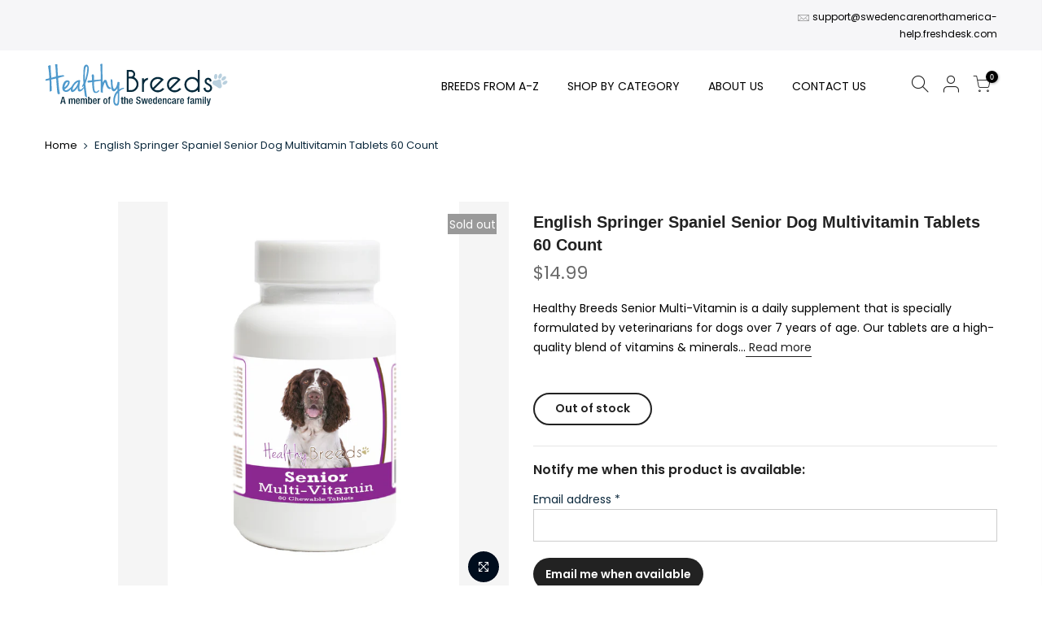

--- FILE ---
content_type: text/html; charset=utf-8
request_url: https://healthybreeds.com/products/english-springer-spaniel-senior-dog-multivitamin-tablets-60-count
body_size: 42974
content:
<!doctype html><html class="t4sp-theme t4s-wrapper__full_width hdt-reveal-in-view rtl_false swatch_color_style_2 pr_border_style_1 pr_img_effect_2 enable_eff_img1_true badge_shape_2 css_for_wis_app_true shadow_round_img_false t4s-header__3 is-remove-unavai-1 t4_compare_false t4s-cart-count-0 t4s-pr-ellipsis-false
 no-js" lang="en">
  <head>
    <meta charset="utf-8">
    <meta http-equiv="X-UA-Compatible" content="IE=edge">
    <meta name="viewport" content="width=device-width, initial-scale=1, height=device-height, minimum-scale=1.0, maximum-scale=1.0">
    <meta name="theme-color" content="#0d2a3e">
    <meta name="format-detection" content="telephone=no">
    <link rel="prefetch" as="document" href="https://healthybreeds.com">
    <link rel="dns-prefetch" href="https://cdn.shopify.com" crossorigin>
    <link rel="preconnect" href="https://cdn.shopify.com" crossorigin>
    <link rel="preconnect" href="https://monorail-edge.shopifysvc.com"><link rel="shortcut icon" type="image/png" href="//healthybreeds.com/cdn/shop/files/favicon.png?v=1640890134&width=32"><link rel="apple-touch-icon-precomposed" type="image/png" sizes="152x152" href="//healthybreeds.com/cdn/shop/files/favicon.png?v=1640890134&width=152"><link rel="dns-prefetch" href="https://fonts.shopifycdn.com" crossorigin>
        <link rel="preconnect" href="https://fonts.shopify.com" crossorigin>
        <link rel="dns-prefetch" href="https://static.rechargecdn.com">
        <link rel="preconnect" href="https://static.rechargecdn.com"><link rel="preload" href="//healthybreeds.com/cdn/shop/t/16/assets/style.min.css?v=59539658134342258381742303177" as="style" importance="high">
      <link rel="preload" href="//healthybreeds.com/cdn/shop/t/16/assets/pre_theme.min.css?v=113847637469353966591741859039" as="style" importance="high"><link rel="preload" href="https://www.google-analytics.com/analytics.js" as="script"><title>English Springer Spaniel Senior Dog Multivitamin Tablets 60 Count &ndash; Healthy Breeds</title><meta name="description" content="Healthy Breeds Senior Multi-Vitamin is a daily supplement that is specially formulated by veterinarians for dogs over 7 years of age. Our tablets are a high-quality blend of vitamins &amp;amp; minerals to support your dog&#39;s diet as they get older. Tasty liver-flavored chewable tablets allow for easy administration. Made in"><link rel="shortcut icon" type="image/png" href="//healthybreeds.com/cdn/shop/files/favicon_32x.png?v=1640890134"><link rel="apple-touch-icon-precomposed" type="image/png" sizes="152x152" href="//healthybreeds.com/cdn/shop/files/favicon_152x.png?v=1640890134"><!-- social-meta-tags.liquid --><meta name="keywords" content="English Springer Spaniel Senior Dog Multivitamin Tablets 60 Count,Healthy Breeds,healthybreeds.com"/><meta name="author" content="Healthy Breeds"><meta property="og:site_name" content="Healthy Breeds">
<meta property="og:url" content="https://healthybreeds.com/products/english-springer-spaniel-senior-dog-multivitamin-tablets-60-count">
<meta property="og:title" content="English Springer Spaniel Senior Dog Multivitamin Tablets 60 Count">
<meta property="og:type" content="og:product">
<meta property="og:description" content="Healthy Breeds Senior Multi-Vitamin is a daily supplement that is specially formulated by veterinarians for dogs over 7 years of age. Our tablets are a high-quality blend of vitamins &amp;amp; minerals to support your dog&#39;s diet as they get older. Tasty liver-flavored chewable tablets allow for easy administration. Made in"><meta property="product:price:amount" content="14.99">
  <meta property="product:price:amount" content="USD"><meta property="og:image" content="http://healthybreeds.com/cdn/shop/products/192959032277_1200x1200.jpg?v=1635909390"><meta property="og:image" content="http://healthybreeds.com/cdn/shop/products/14020.PT01_3561b6a1-9100-44ef-a01c-08d1909f972b_1200x1200.jpg?v=1637815300"><meta property="og:image" content="http://healthybreeds.com/cdn/shop/products/14020.PT02_d7253a87-6914-4823-8c45-b6035b1b79fe_1200x1200.jpg?v=1637830527"><meta property="og:image:secure_url" content="https://healthybreeds.com/cdn/shop/products/192959032277_1200x1200.jpg?v=1635909390"><meta property="og:image:secure_url" content="https://healthybreeds.com/cdn/shop/products/14020.PT01_3561b6a1-9100-44ef-a01c-08d1909f972b_1200x1200.jpg?v=1637815300"><meta property="og:image:secure_url" content="https://healthybreeds.com/cdn/shop/products/14020.PT02_d7253a87-6914-4823-8c45-b6035b1b79fe_1200x1200.jpg?v=1637830527"><meta name="twitter:card" content="summary_large_image">
<meta name="twitter:title" content="English Springer Spaniel Senior Dog Multivitamin Tablets 60 Count">
<meta name="twitter:description" content="Healthy Breeds Senior Multi-Vitamin is a daily supplement that is specially formulated by veterinarians for dogs over 7 years of age. Our tablets are a high-quality blend of vitamins &amp;amp; minerals to support your dog&#39;s diet as they get older. Tasty liver-flavored chewable tablets allow for easy administration. Made in">
<meta name="description" content="Healthy Breeds Senior Multi-Vitamin is a daily supplement that is specially formulated by veterinarians for dogs over 7 years of age. Our tablets are a high-quality blend of vitamins &amp;amp; minerals to support your dog&#39;s diet as they get older. Tasty liver-flavored chewable tablets allow for easy administration. Made in"><meta name="keywords" content="English Springer Spaniel Senior Dog Multivitamin Tablets 60 Count, Healthy Breeds, healthybreeds.com"/><meta name="author" content="Healthy Breeds">

<meta property="og:site_name" content="Healthy Breeds">
<meta property="og:url" content="https://healthybreeds.com/products/english-springer-spaniel-senior-dog-multivitamin-tablets-60-count">
<meta property="og:title" content="English Springer Spaniel Senior Dog Multivitamin Tablets 60 Count">
<meta property="og:type" content="product">
<meta property="og:description" content="Healthy Breeds Senior Multi-Vitamin is a daily supplement that is specially formulated by veterinarians for dogs over 7 years of age. Our tablets are a high-quality blend of vitamins &amp;amp; minerals to support your dog&#39;s diet as they get older. Tasty liver-flavored chewable tablets allow for easy administration. Made in"><meta property="og:image" content="http://healthybreeds.com/cdn/shop/products/192959032277.jpg?v=1635909390">
  <meta property="og:image:secure_url" content="https://healthybreeds.com/cdn/shop/products/192959032277.jpg?v=1635909390">
  <meta property="og:image:width" content="1962">
  <meta property="og:image:height" content="2634"><meta property="og:price:amount" content="14.99">
  <meta property="og:price:currency" content="USD"><meta name="twitter:card" content="summary_large_image">
<meta name="twitter:title" content="English Springer Spaniel Senior Dog Multivitamin Tablets 60 Count">
<meta name="twitter:description" content="Healthy Breeds Senior Multi-Vitamin is a daily supplement that is specially formulated by veterinarians for dogs over 7 years of age. Our tablets are a high-quality blend of vitamins &amp;amp; minerals to support your dog&#39;s diet as they get older. Tasty liver-flavored chewable tablets allow for easy administration. Made in"><script src="//healthybreeds.com/cdn/shop/t/16/assets/lazysizes.min.js?v=36113997772709414851742016856" async="async"></script>
    <script src="//healthybreeds.com/cdn/shop/t/16/assets/global.min.js?v=152447882426438715411741855092" defer="defer"></script>
    <script>window.performance && window.performance.mark && window.performance.mark('shopify.content_for_header.start');</script><meta name="facebook-domain-verification" content="tf00mada34enlbovxmqmdqntol6sjo">
<meta name="google-site-verification" content="SnT_8bnSpUTC2ct9Mhkf64cm4ZPgDf5U3H7nWJ970ro">
<meta id="shopify-digital-wallet" name="shopify-digital-wallet" content="/60321038526/digital_wallets/dialog">
<meta name="shopify-checkout-api-token" content="9080a2fc970a465082361f225573a18d">
<meta id="in-context-paypal-metadata" data-shop-id="60321038526" data-venmo-supported="false" data-environment="production" data-locale="en_US" data-paypal-v4="true" data-currency="USD">
<link rel="alternate" type="application/json+oembed" href="https://healthybreeds.com/products/english-springer-spaniel-senior-dog-multivitamin-tablets-60-count.oembed">
<script async="async" src="/checkouts/internal/preloads.js?locale=en-US"></script>
<link rel="preconnect" href="https://shop.app" crossorigin="anonymous">
<script async="async" src="https://shop.app/checkouts/internal/preloads.js?locale=en-US&shop_id=60321038526" crossorigin="anonymous"></script>
<script id="apple-pay-shop-capabilities" type="application/json">{"shopId":60321038526,"countryCode":"US","currencyCode":"USD","merchantCapabilities":["supports3DS"],"merchantId":"gid:\/\/shopify\/Shop\/60321038526","merchantName":"Healthy Breeds","requiredBillingContactFields":["postalAddress","email"],"requiredShippingContactFields":["postalAddress","email"],"shippingType":"shipping","supportedNetworks":["visa","masterCard","amex","discover","elo","jcb"],"total":{"type":"pending","label":"Healthy Breeds","amount":"1.00"},"shopifyPaymentsEnabled":true,"supportsSubscriptions":true}</script>
<script id="shopify-features" type="application/json">{"accessToken":"9080a2fc970a465082361f225573a18d","betas":["rich-media-storefront-analytics"],"domain":"healthybreeds.com","predictiveSearch":true,"shopId":60321038526,"locale":"en"}</script>
<script>var Shopify = Shopify || {};
Shopify.shop = "healthy-breeds.myshopify.com";
Shopify.locale = "en";
Shopify.currency = {"active":"USD","rate":"1.0"};
Shopify.country = "US";
Shopify.theme = {"name":"kalles-v4-3-7-1-official - merge","id":143552053438,"schema_name":"Kalles","schema_version":"4.3.7.1","theme_store_id":null,"role":"main"};
Shopify.theme.handle = "null";
Shopify.theme.style = {"id":null,"handle":null};
Shopify.cdnHost = "healthybreeds.com/cdn";
Shopify.routes = Shopify.routes || {};
Shopify.routes.root = "/";</script>
<script type="module">!function(o){(o.Shopify=o.Shopify||{}).modules=!0}(window);</script>
<script>!function(o){function n(){var o=[];function n(){o.push(Array.prototype.slice.apply(arguments))}return n.q=o,n}var t=o.Shopify=o.Shopify||{};t.loadFeatures=n(),t.autoloadFeatures=n()}(window);</script>
<script>
  window.ShopifyPay = window.ShopifyPay || {};
  window.ShopifyPay.apiHost = "shop.app\/pay";
  window.ShopifyPay.redirectState = null;
</script>
<script id="shop-js-analytics" type="application/json">{"pageType":"product"}</script>
<script defer="defer" async type="module" src="//healthybreeds.com/cdn/shopifycloud/shop-js/modules/v2/client.init-shop-cart-sync_DtuiiIyl.en.esm.js"></script>
<script defer="defer" async type="module" src="//healthybreeds.com/cdn/shopifycloud/shop-js/modules/v2/chunk.common_CUHEfi5Q.esm.js"></script>
<script type="module">
  await import("//healthybreeds.com/cdn/shopifycloud/shop-js/modules/v2/client.init-shop-cart-sync_DtuiiIyl.en.esm.js");
await import("//healthybreeds.com/cdn/shopifycloud/shop-js/modules/v2/chunk.common_CUHEfi5Q.esm.js");

  window.Shopify.SignInWithShop?.initShopCartSync?.({"fedCMEnabled":true,"windoidEnabled":true});

</script>
<script defer="defer" async type="module" src="//healthybreeds.com/cdn/shopifycloud/shop-js/modules/v2/client.payment-terms_CAtGlQYS.en.esm.js"></script>
<script defer="defer" async type="module" src="//healthybreeds.com/cdn/shopifycloud/shop-js/modules/v2/chunk.common_CUHEfi5Q.esm.js"></script>
<script defer="defer" async type="module" src="//healthybreeds.com/cdn/shopifycloud/shop-js/modules/v2/chunk.modal_BewljZkx.esm.js"></script>
<script type="module">
  await import("//healthybreeds.com/cdn/shopifycloud/shop-js/modules/v2/client.payment-terms_CAtGlQYS.en.esm.js");
await import("//healthybreeds.com/cdn/shopifycloud/shop-js/modules/v2/chunk.common_CUHEfi5Q.esm.js");
await import("//healthybreeds.com/cdn/shopifycloud/shop-js/modules/v2/chunk.modal_BewljZkx.esm.js");

  
</script>
<script>
  window.Shopify = window.Shopify || {};
  if (!window.Shopify.featureAssets) window.Shopify.featureAssets = {};
  window.Shopify.featureAssets['shop-js'] = {"shop-cart-sync":["modules/v2/client.shop-cart-sync_DFoTY42P.en.esm.js","modules/v2/chunk.common_CUHEfi5Q.esm.js"],"init-fed-cm":["modules/v2/client.init-fed-cm_D2UNy1i2.en.esm.js","modules/v2/chunk.common_CUHEfi5Q.esm.js"],"init-shop-email-lookup-coordinator":["modules/v2/client.init-shop-email-lookup-coordinator_BQEe2rDt.en.esm.js","modules/v2/chunk.common_CUHEfi5Q.esm.js"],"shop-cash-offers":["modules/v2/client.shop-cash-offers_3CTtReFF.en.esm.js","modules/v2/chunk.common_CUHEfi5Q.esm.js","modules/v2/chunk.modal_BewljZkx.esm.js"],"shop-button":["modules/v2/client.shop-button_C6oxCjDL.en.esm.js","modules/v2/chunk.common_CUHEfi5Q.esm.js"],"init-windoid":["modules/v2/client.init-windoid_5pix8xhK.en.esm.js","modules/v2/chunk.common_CUHEfi5Q.esm.js"],"avatar":["modules/v2/client.avatar_BTnouDA3.en.esm.js"],"init-shop-cart-sync":["modules/v2/client.init-shop-cart-sync_DtuiiIyl.en.esm.js","modules/v2/chunk.common_CUHEfi5Q.esm.js"],"shop-toast-manager":["modules/v2/client.shop-toast-manager_BYv_8cH1.en.esm.js","modules/v2/chunk.common_CUHEfi5Q.esm.js"],"pay-button":["modules/v2/client.pay-button_FnF9EIkY.en.esm.js","modules/v2/chunk.common_CUHEfi5Q.esm.js"],"shop-login-button":["modules/v2/client.shop-login-button_CH1KUpOf.en.esm.js","modules/v2/chunk.common_CUHEfi5Q.esm.js","modules/v2/chunk.modal_BewljZkx.esm.js"],"init-customer-accounts-sign-up":["modules/v2/client.init-customer-accounts-sign-up_aj7QGgYS.en.esm.js","modules/v2/client.shop-login-button_CH1KUpOf.en.esm.js","modules/v2/chunk.common_CUHEfi5Q.esm.js","modules/v2/chunk.modal_BewljZkx.esm.js"],"init-shop-for-new-customer-accounts":["modules/v2/client.init-shop-for-new-customer-accounts_NbnYRf_7.en.esm.js","modules/v2/client.shop-login-button_CH1KUpOf.en.esm.js","modules/v2/chunk.common_CUHEfi5Q.esm.js","modules/v2/chunk.modal_BewljZkx.esm.js"],"init-customer-accounts":["modules/v2/client.init-customer-accounts_ppedhqCH.en.esm.js","modules/v2/client.shop-login-button_CH1KUpOf.en.esm.js","modules/v2/chunk.common_CUHEfi5Q.esm.js","modules/v2/chunk.modal_BewljZkx.esm.js"],"shop-follow-button":["modules/v2/client.shop-follow-button_CMIBBa6u.en.esm.js","modules/v2/chunk.common_CUHEfi5Q.esm.js","modules/v2/chunk.modal_BewljZkx.esm.js"],"lead-capture":["modules/v2/client.lead-capture_But0hIyf.en.esm.js","modules/v2/chunk.common_CUHEfi5Q.esm.js","modules/v2/chunk.modal_BewljZkx.esm.js"],"checkout-modal":["modules/v2/client.checkout-modal_BBxc70dQ.en.esm.js","modules/v2/chunk.common_CUHEfi5Q.esm.js","modules/v2/chunk.modal_BewljZkx.esm.js"],"shop-login":["modules/v2/client.shop-login_hM3Q17Kl.en.esm.js","modules/v2/chunk.common_CUHEfi5Q.esm.js","modules/v2/chunk.modal_BewljZkx.esm.js"],"payment-terms":["modules/v2/client.payment-terms_CAtGlQYS.en.esm.js","modules/v2/chunk.common_CUHEfi5Q.esm.js","modules/v2/chunk.modal_BewljZkx.esm.js"]};
</script>
<script>(function() {
  var isLoaded = false;
  function asyncLoad() {
    if (isLoaded) return;
    isLoaded = true;
    var urls = ["","",""];
    for (var i = 0; i < urls.length; i++) {
      var s = document.createElement('script');
      s.type = 'text/javascript';
      s.async = true;
      s.src = urls[i];
      var x = document.getElementsByTagName('script')[0];
      x.parentNode.insertBefore(s, x);
    }
  };
  if(window.attachEvent) {
    window.attachEvent('onload', asyncLoad);
  } else {
    window.addEventListener('load', asyncLoad, false);
  }
})();</script>
<script id="__st">var __st={"a":60321038526,"offset":-18000,"reqid":"5873b9f9-dbac-418d-aa59-5dca848f53a8-1767699036","pageurl":"healthybreeds.com\/products\/english-springer-spaniel-senior-dog-multivitamin-tablets-60-count","u":"987ed0fd5925","p":"product","rtyp":"product","rid":7046297551038};</script>
<script>window.ShopifyPaypalV4VisibilityTracking = true;</script>
<script id="captcha-bootstrap">!function(){'use strict';const t='contact',e='account',n='new_comment',o=[[t,t],['blogs',n],['comments',n],[t,'customer']],c=[[e,'customer_login'],[e,'guest_login'],[e,'recover_customer_password'],[e,'create_customer']],r=t=>t.map((([t,e])=>`form[action*='/${t}']:not([data-nocaptcha='true']) input[name='form_type'][value='${e}']`)).join(','),a=t=>()=>t?[...document.querySelectorAll(t)].map((t=>t.form)):[];function s(){const t=[...o],e=r(t);return a(e)}const i='password',u='form_key',d=['recaptcha-v3-token','g-recaptcha-response','h-captcha-response',i],f=()=>{try{return window.sessionStorage}catch{return}},m='__shopify_v',_=t=>t.elements[u];function p(t,e,n=!1){try{const o=window.sessionStorage,c=JSON.parse(o.getItem(e)),{data:r}=function(t){const{data:e,action:n}=t;return t[m]||n?{data:e,action:n}:{data:t,action:n}}(c);for(const[e,n]of Object.entries(r))t.elements[e]&&(t.elements[e].value=n);n&&o.removeItem(e)}catch(o){console.error('form repopulation failed',{error:o})}}const l='form_type',E='cptcha';function T(t){t.dataset[E]=!0}const w=window,h=w.document,L='Shopify',v='ce_forms',y='captcha';let A=!1;((t,e)=>{const n=(g='f06e6c50-85a8-45c8-87d0-21a2b65856fe',I='https://cdn.shopify.com/shopifycloud/storefront-forms-hcaptcha/ce_storefront_forms_captcha_hcaptcha.v1.5.2.iife.js',D={infoText:'Protected by hCaptcha',privacyText:'Privacy',termsText:'Terms'},(t,e,n)=>{const o=w[L][v],c=o.bindForm;if(c)return c(t,g,e,D).then(n);var r;o.q.push([[t,g,e,D],n]),r=I,A||(h.body.append(Object.assign(h.createElement('script'),{id:'captcha-provider',async:!0,src:r})),A=!0)});var g,I,D;w[L]=w[L]||{},w[L][v]=w[L][v]||{},w[L][v].q=[],w[L][y]=w[L][y]||{},w[L][y].protect=function(t,e){n(t,void 0,e),T(t)},Object.freeze(w[L][y]),function(t,e,n,w,h,L){const[v,y,A,g]=function(t,e,n){const i=e?o:[],u=t?c:[],d=[...i,...u],f=r(d),m=r(i),_=r(d.filter((([t,e])=>n.includes(e))));return[a(f),a(m),a(_),s()]}(w,h,L),I=t=>{const e=t.target;return e instanceof HTMLFormElement?e:e&&e.form},D=t=>v().includes(t);t.addEventListener('submit',(t=>{const e=I(t);if(!e)return;const n=D(e)&&!e.dataset.hcaptchaBound&&!e.dataset.recaptchaBound,o=_(e),c=g().includes(e)&&(!o||!o.value);(n||c)&&t.preventDefault(),c&&!n&&(function(t){try{if(!f())return;!function(t){const e=f();if(!e)return;const n=_(t);if(!n)return;const o=n.value;o&&e.removeItem(o)}(t);const e=Array.from(Array(32),(()=>Math.random().toString(36)[2])).join('');!function(t,e){_(t)||t.append(Object.assign(document.createElement('input'),{type:'hidden',name:u})),t.elements[u].value=e}(t,e),function(t,e){const n=f();if(!n)return;const o=[...t.querySelectorAll(`input[type='${i}']`)].map((({name:t})=>t)),c=[...d,...o],r={};for(const[a,s]of new FormData(t).entries())c.includes(a)||(r[a]=s);n.setItem(e,JSON.stringify({[m]:1,action:t.action,data:r}))}(t,e)}catch(e){console.error('failed to persist form',e)}}(e),e.submit())}));const S=(t,e)=>{t&&!t.dataset[E]&&(n(t,e.some((e=>e===t))),T(t))};for(const o of['focusin','change'])t.addEventListener(o,(t=>{const e=I(t);D(e)&&S(e,y())}));const B=e.get('form_key'),M=e.get(l),P=B&&M;t.addEventListener('DOMContentLoaded',(()=>{const t=y();if(P)for(const e of t)e.elements[l].value===M&&p(e,B);[...new Set([...A(),...v().filter((t=>'true'===t.dataset.shopifyCaptcha))])].forEach((e=>S(e,t)))}))}(h,new URLSearchParams(w.location.search),n,t,e,['guest_login'])})(!0,!0)}();</script>
<script integrity="sha256-4kQ18oKyAcykRKYeNunJcIwy7WH5gtpwJnB7kiuLZ1E=" data-source-attribution="shopify.loadfeatures" defer="defer" src="//healthybreeds.com/cdn/shopifycloud/storefront/assets/storefront/load_feature-a0a9edcb.js" crossorigin="anonymous"></script>
<script crossorigin="anonymous" defer="defer" src="//healthybreeds.com/cdn/shopifycloud/storefront/assets/shopify_pay/storefront-65b4c6d7.js?v=20250812"></script>
<script data-source-attribution="shopify.dynamic_checkout.dynamic.init">var Shopify=Shopify||{};Shopify.PaymentButton=Shopify.PaymentButton||{isStorefrontPortableWallets:!0,init:function(){window.Shopify.PaymentButton.init=function(){};var t=document.createElement("script");t.src="https://healthybreeds.com/cdn/shopifycloud/portable-wallets/latest/portable-wallets.en.js",t.type="module",document.head.appendChild(t)}};
</script>
<script data-source-attribution="shopify.dynamic_checkout.buyer_consent">
  function portableWalletsHideBuyerConsent(e){var t=document.getElementById("shopify-buyer-consent"),n=document.getElementById("shopify-subscription-policy-button");t&&n&&(t.classList.add("hidden"),t.setAttribute("aria-hidden","true"),n.removeEventListener("click",e))}function portableWalletsShowBuyerConsent(e){var t=document.getElementById("shopify-buyer-consent"),n=document.getElementById("shopify-subscription-policy-button");t&&n&&(t.classList.remove("hidden"),t.removeAttribute("aria-hidden"),n.addEventListener("click",e))}window.Shopify?.PaymentButton&&(window.Shopify.PaymentButton.hideBuyerConsent=portableWalletsHideBuyerConsent,window.Shopify.PaymentButton.showBuyerConsent=portableWalletsShowBuyerConsent);
</script>
<script data-source-attribution="shopify.dynamic_checkout.cart.bootstrap">document.addEventListener("DOMContentLoaded",(function(){function t(){return document.querySelector("shopify-accelerated-checkout-cart, shopify-accelerated-checkout")}if(t())Shopify.PaymentButton.init();else{new MutationObserver((function(e,n){t()&&(Shopify.PaymentButton.init(),n.disconnect())})).observe(document.body,{childList:!0,subtree:!0})}}));
</script>
<link id="shopify-accelerated-checkout-styles" rel="stylesheet" media="screen" href="https://healthybreeds.com/cdn/shopifycloud/portable-wallets/latest/accelerated-checkout-backwards-compat.css" crossorigin="anonymous">
<style id="shopify-accelerated-checkout-cart">
        #shopify-buyer-consent {
  margin-top: 1em;
  display: inline-block;
  width: 100%;
}

#shopify-buyer-consent.hidden {
  display: none;
}

#shopify-subscription-policy-button {
  background: none;
  border: none;
  padding: 0;
  text-decoration: underline;
  font-size: inherit;
  cursor: pointer;
}

#shopify-subscription-policy-button::before {
  box-shadow: none;
}

      </style>

<script>window.performance && window.performance.mark && window.performance.mark('shopify.content_for_header.end');</script>
     <!-- Global site tag (gtag.js) - Google Ads -->
    <script async src="https://www.googletagmanager.com/gtag/js?id=AW-879520412"></script>
    <script>
      window.dataLayer = window.dataLayer || [];
      function gtag(){dataLayer.push(arguments);}
      gtag('js', new Date());

      gtag('config', 'AW-879520412');
    </script>

      <script>var loox_global_hash = '1767658827838';</script><script>var visitor_level_referral = {"active":true,"rtl":false,"position":"right","button_text":"Give your friends a gift!","button_bg_color":"333333","button_text_color":"FFFFFF","display_on_home_page":true,"display_on_product_page":true,"display_on_cart_page":true,"display_on_other_pages":true,"hide_on_mobile":false,"sidebar_visible":true,"orientation":"default"};
</script><style>.loox-reviews-default { max-width: 1200px; margin: 0 auto; }.loox-rating .loox-icon { color:#ebd007; }
:root { --lxs-rating-icon-color: #ebd007; }</style>
<link rel="preload" as="font" href="//healthybreeds.com/cdn/fonts/poppins/poppins_n4.0ba78fa5af9b0e1a374041b3ceaadf0a43b41362.woff2" type="font/woff2" crossorigin><link rel="preload" as="font" href="//healthybreeds.com/cdn/fonts/poppins/poppins_n4.0ba78fa5af9b0e1a374041b3ceaadf0a43b41362.woff2" type="font/woff2" crossorigin><link rel="preload" as="font" href="//healthybreeds.com/cdn/fonts/libre_baskerville/librebaskerville_n4.2ec9ee517e3ce28d5f1e6c6e75efd8a97e59c189.woff2" type="font/woff2" crossorigin><link href="//healthybreeds.com/cdn/shop/t/16/assets/base.css?v=110962574928910420691742303061" rel="stylesheet" type="text/css" media="all" /><style data-shopify>@font-face {
  font-family: Poppins;
  font-weight: 100;
  font-style: normal;
  font-display: swap;
  src: url("//healthybreeds.com/cdn/fonts/poppins/poppins_n1.91f1f2f2f3840810961af59e3a012dcc97d8ef59.woff2") format("woff2"),
       url("//healthybreeds.com/cdn/fonts/poppins/poppins_n1.58d050ae3fe39914ce84b159a8c37ae874d01bfc.woff") format("woff");
}
@font-face {
  font-family: Poppins;
  font-weight: 100;
  font-style: italic;
  font-display: swap;
  src: url("//healthybreeds.com/cdn/fonts/poppins/poppins_i1.12212c673bc6295d62eea1ca2437af51233e5e67.woff2") format("woff2"),
       url("//healthybreeds.com/cdn/fonts/poppins/poppins_i1.57d27b035fa9c9ec7ce7020cd2ed80055da92d77.woff") format("woff");
}
@font-face {
  font-family: Poppins;
  font-weight: 200;
  font-style: normal;
  font-display: swap;
  src: url("//healthybreeds.com/cdn/fonts/poppins/poppins_n2.99893b093cc6b797a8baf99180056d9e77320b68.woff2") format("woff2"),
       url("//healthybreeds.com/cdn/fonts/poppins/poppins_n2.c218f0380a81801a28158673003c167a54d2d69c.woff") format("woff");
}
@font-face {
  font-family: Poppins;
  font-weight: 200;
  font-style: italic;
  font-display: swap;
  src: url("//healthybreeds.com/cdn/fonts/poppins/poppins_i2.7783fc51c19908d12281d3f99718d10ab5348963.woff2") format("woff2"),
       url("//healthybreeds.com/cdn/fonts/poppins/poppins_i2.34fc94f042b7f47b1448d25c4247572d2f33189b.woff") format("woff");
}
@font-face {
  font-family: Poppins;
  font-weight: 300;
  font-style: normal;
  font-display: swap;
  src: url("//healthybreeds.com/cdn/fonts/poppins/poppins_n3.05f58335c3209cce17da4f1f1ab324ebe2982441.woff2") format("woff2"),
       url("//healthybreeds.com/cdn/fonts/poppins/poppins_n3.6971368e1f131d2c8ff8e3a44a36b577fdda3ff5.woff") format("woff");
}
@font-face {
  font-family: Poppins;
  font-weight: 300;
  font-style: italic;
  font-display: swap;
  src: url("//healthybreeds.com/cdn/fonts/poppins/poppins_i3.8536b4423050219f608e17f134fe9ea3b01ed890.woff2") format("woff2"),
       url("//healthybreeds.com/cdn/fonts/poppins/poppins_i3.0f4433ada196bcabf726ed78f8e37e0995762f7f.woff") format("woff");
}
@font-face {
  font-family: Poppins;
  font-weight: 400;
  font-style: normal;
  font-display: swap;
  src: url("//healthybreeds.com/cdn/fonts/poppins/poppins_n4.0ba78fa5af9b0e1a374041b3ceaadf0a43b41362.woff2") format("woff2"),
       url("//healthybreeds.com/cdn/fonts/poppins/poppins_n4.214741a72ff2596839fc9760ee7a770386cf16ca.woff") format("woff");
}
@font-face {
  font-family: Poppins;
  font-weight: 400;
  font-style: italic;
  font-display: swap;
  src: url("//healthybreeds.com/cdn/fonts/poppins/poppins_i4.846ad1e22474f856bd6b81ba4585a60799a9f5d2.woff2") format("woff2"),
       url("//healthybreeds.com/cdn/fonts/poppins/poppins_i4.56b43284e8b52fc64c1fd271f289a39e8477e9ec.woff") format("woff");
}
@font-face {
  font-family: Poppins;
  font-weight: 500;
  font-style: normal;
  font-display: swap;
  src: url("//healthybreeds.com/cdn/fonts/poppins/poppins_n5.ad5b4b72b59a00358afc706450c864c3c8323842.woff2") format("woff2"),
       url("//healthybreeds.com/cdn/fonts/poppins/poppins_n5.33757fdf985af2d24b32fcd84c9a09224d4b2c39.woff") format("woff");
}
@font-face {
  font-family: Poppins;
  font-weight: 500;
  font-style: italic;
  font-display: swap;
  src: url("//healthybreeds.com/cdn/fonts/poppins/poppins_i5.6acfce842c096080e34792078ef3cb7c3aad24d4.woff2") format("woff2"),
       url("//healthybreeds.com/cdn/fonts/poppins/poppins_i5.a49113e4fe0ad7fd7716bd237f1602cbec299b3c.woff") format("woff");
}
@font-face {
  font-family: Poppins;
  font-weight: 600;
  font-style: normal;
  font-display: swap;
  src: url("//healthybreeds.com/cdn/fonts/poppins/poppins_n6.aa29d4918bc243723d56b59572e18228ed0786f6.woff2") format("woff2"),
       url("//healthybreeds.com/cdn/fonts/poppins/poppins_n6.5f815d845fe073750885d5b7e619ee00e8111208.woff") format("woff");
}
@font-face {
  font-family: Poppins;
  font-weight: 600;
  font-style: italic;
  font-display: swap;
  src: url("//healthybreeds.com/cdn/fonts/poppins/poppins_i6.bb8044d6203f492888d626dafda3c2999253e8e9.woff2") format("woff2"),
       url("//healthybreeds.com/cdn/fonts/poppins/poppins_i6.e233dec1a61b1e7dead9f920159eda42280a02c3.woff") format("woff");
}
@font-face {
  font-family: Poppins;
  font-weight: 700;
  font-style: normal;
  font-display: swap;
  src: url("//healthybreeds.com/cdn/fonts/poppins/poppins_n7.56758dcf284489feb014a026f3727f2f20a54626.woff2") format("woff2"),
       url("//healthybreeds.com/cdn/fonts/poppins/poppins_n7.f34f55d9b3d3205d2cd6f64955ff4b36f0cfd8da.woff") format("woff");
}
@font-face {
  font-family: Poppins;
  font-weight: 700;
  font-style: italic;
  font-display: swap;
  src: url("//healthybreeds.com/cdn/fonts/poppins/poppins_i7.42fd71da11e9d101e1e6c7932199f925f9eea42d.woff2") format("woff2"),
       url("//healthybreeds.com/cdn/fonts/poppins/poppins_i7.ec8499dbd7616004e21155106d13837fff4cf556.woff") format("woff");
}
@font-face {
  font-family: Poppins;
  font-weight: 800;
  font-style: normal;
  font-display: swap;
  src: url("//healthybreeds.com/cdn/fonts/poppins/poppins_n8.580200d05bca09e2e0c6f4c922047c227dfa8e8c.woff2") format("woff2"),
       url("//healthybreeds.com/cdn/fonts/poppins/poppins_n8.f4450f472fdcbe9e829f3583ebd559988f5a3d25.woff") format("woff");
}
@font-face {
  font-family: Poppins;
  font-weight: 800;
  font-style: italic;
  font-display: swap;
  src: url("//healthybreeds.com/cdn/fonts/poppins/poppins_i8.55af7c89c62b8603457a34c5936ad3b39f67e29c.woff2") format("woff2"),
       url("//healthybreeds.com/cdn/fonts/poppins/poppins_i8.1143b85f67a233999703c64471299cee6bc83160.woff") format("woff");
}
@font-face {
  font-family: Poppins;
  font-weight: 900;
  font-style: normal;
  font-display: swap;
  src: url("//healthybreeds.com/cdn/fonts/poppins/poppins_n9.eb6b9ef01b62e777a960bfd02fc9fb4918cd3eab.woff2") format("woff2"),
       url("//healthybreeds.com/cdn/fonts/poppins/poppins_n9.6501a5bd018e348b6d5d6e8c335f9e7d32a80c36.woff") format("woff");
}
@font-face {
  font-family: Poppins;
  font-weight: 900;
  font-style: italic;
  font-display: swap;
  src: url("//healthybreeds.com/cdn/fonts/poppins/poppins_i9.c9d778054c6973c207cbc167d4355fd67c665d16.woff2") format("woff2"),
       url("//healthybreeds.com/cdn/fonts/poppins/poppins_i9.67b02f99c1e5afe159943a603851cb6b6276ba49.woff") format("woff");
}
@font-face {
  font-family: "Libre Baskerville";
  font-weight: 400;
  font-style: normal;
  font-display: swap;
  src: url("//healthybreeds.com/cdn/fonts/libre_baskerville/librebaskerville_n4.2ec9ee517e3ce28d5f1e6c6e75efd8a97e59c189.woff2") format("woff2"),
       url("//healthybreeds.com/cdn/fonts/libre_baskerville/librebaskerville_n4.323789551b85098885c8eccedfb1bd8f25f56007.woff") format("woff");
}
:root {
        
         /* CSS Variables */
        --wrapper-mw      : 1420px;
        --font-family-1   : Poppins;
        --font-family-2   : Poppins;
        --font-family-3   : Libre Baskerville;
        --font-body-family   : Poppins, sans-serif;;
        --font-heading-family: Poppins, sans-serif;;
       
        
        --t4s-success-color       : #428445;
        --t4s-success-color-rgb   : 66, 132, 69;
        --t4s-warning-color       : #e0b252;
        --t4s-warning-color-rgb   : 224, 178, 82;
        --t4s-error-color         : #EB001B;
        --t4s-error-color-rgb     : 235, 0, 27;
        --t4s-light-color         : #ffffff;
        --t4s-dark-color          : #222222;
        --t4s-highlight-color     : #ec0101;
        --t4s-tooltip-background  : #383838;
        --t4s-tooltip-color       : #383838;
        --primary-sw-color        : #333;
        --primary-sw-color-rgb    : 51, 51, 51;
        --border-sw-color         : #ddd;
        --secondary-sw-color      : #878787;
        --primary-price-color     : #ec0101;
        --secondary-price-color   : #878787;
        
        --t4s-body-background     : #fff;
        --text-color              : #878787;
        --text-color-rgb          : 135, 135, 135;
        --heading-color           : #222222;
        --accent-color            : #56cfe1;
        --accent-color-rgb        : 86, 207, 225;
        --accent-color-darken     : #23b2c7;
        --accent-color-hover      : var(--accent-color-darken);
        --secondary-color         : #222;
        --secondary-color-rgb     : 34, 34, 34;
        --link-color              : #878787;
        --link-color-hover        : #56cfe1;
        --border-color            : #ddd;
        --border-color-rgb        : 221, 221, 221;
        --border-primary-color    : #333;
        --button-background       : #222;
        --button-color            : #fff;
        --button-background-hover : #56cfe1;
        --button-color-hover      : #fff;

        --sale-badge-background    : #ff4e00;
        --sale-badge-color         : #fff;
        --new-badge-background     : #109533;
        --new-badge-color          : #fff;
        --preorder-badge-background: #0774d7;
        --preorder-badge-color     : #fff;
        --soldout-badge-background : #999999;
        --soldout-badge-color      : #fff;
        --custom-badge-background  : #00A500;
        --custom-badge-color       : #fff;/* Shopify related variables */
        --payment-terms-background-color: ;
        
        --lz-background: #f5f5f5;
        --lz-img: url("//healthybreeds.com/cdn/shop/t/16/assets/t4s_loader.svg?v=60287724343410650971742016389");}

    html {
      font-size: 62.5%;
      height: 100%;
    }

    body {
      margin: 0;
      overflow-x: hidden;
      font-size:14px;
      letter-spacing: 0px;
      color: var(--text-color);
      font-family: var(--font-body-family);
      line-height: 1.7;
      font-weight: 400;
      -webkit-font-smoothing: auto;
      -moz-osx-font-smoothing: auto;
    }
    /*
    @media screen and (min-width: 750px) {
      body {
        font-size: 1.6rem;
      }
    }
    */

    h1, h2, h3, h4, h5, h6, .t4s_as_title {
      color: var(--heading-color);
      font-family: var(--font-heading-family);
      line-height: 1.4;
      font-weight: 600;
      letter-spacing: 0px;
    }
    h1 { font-size: 37px }
    h2 { font-size: 29px }
    h3 { font-size: 23px }
    h4 { font-size: 18px }
    h5 { font-size: 17px }
    h6 { font-size: 15.5px }
    a,.t4s_as_link {
      /* font-family: var(--font-link-family); */
      color: var(--link-color);
    }
    a:hover,.t4s_as_link:hover {
      color: var(--link-color-hover);
    }
    button,
    input,
    optgroup,
    select,
    textarea {
      border-color: var(--border-color);
    }
    .t4s_as_button,
    button,
    input[type="button"]:not(.t4s-btn),
    input[type="reset"],
    input[type="submit"]:not(.t4s-btn) {
      font-family: var(--font-button-family);
      color: var(--button-color);
      background-color: var(--button-background);
      border-color: var(--button-background);
    }
    .t4s_as_button:hover,
    button:hover,
    input[type="button"]:not(.t4s-btn):hover, 
    input[type="reset"]:hover,
    input[type="submit"]:not(.t4s-btn):hover  {
      color: var(--button-color-hover);
      background-color: var(--button-background-hover);
      border-color: var(--button-background-hover);
    }
    
    .t4s-cp,.t4s-color-accent { color : var(--accent-color) }.t4s-ct,.t4s-color-text { color : var(--text-color) }.t4s-ch,.t4ss-color-heading { color : var(--heading-color) }.t4s-csecondary { color : var(--secondary-color) }
    
    .t4s-fnt-fm-1 {
      font-family: var(--font-family-1) !important;
    }
    .t4s-fnt-fm-2 {
      font-family: var(--font-family-2) !important;
    }
    .t4s-fnt-fm-3 {
      font-family: var(--font-family-3) !important;
    }
    .t4s-cr {
        color: var(--t4s-highlight-color);
    }
    .t4s-price__sale { color: var(--primary-price-color); }.t4s-fix-overflow.t4s-row { max-width: 100vw;margin-left: auto;margin-right: auto;}.lazyloadt4s-opt {opacity: 1 !important;transition: opacity 0s, transform 1s !important;}.t4s-d-block {display: block;}.t4s-d-none {display: none;}@media (min-width: 768px) {.t4s-d-md-block {display: block;}.t4s-d-md-none {display: none; }}@media (min-width: 1025px) {.t4s-d-lg-block {display: block;}.t4s-d-lg-none {display: none; }}@media (prefers-reduced-motion: no-preference) {
    :root {
    --duration-extra-long: .6s;
    --ease-out-slow: cubic-bezier(0, 0, .3, 1);
    --animation-slide-in: revealSlideIn var(--duration-extra-long) var(--ease-out-slow) forwards;
    --animation-fade-in: reveaFadeIn var(--duration-extra-long)  var(--ease-out-slow);
    }

    .hdt-reveal-in-view :where([hdt-reveal="fade-in"], [hdt-reveal="slide-in"]):not([animationend]) {
      opacity: .01;
    }

    .hdt-reveal-in-view [hdt-reveal="slide-in"]:not([animationend]) {
      transform: translateY(2rem);
    }

    .hdt-reveal-in-view [hdt-reveal="fade-in"]:not(.hdt-reveal--offscreen, [animationend]) {
      opacity: 1;
      animation: var(--animation-fade-in);
    }

    .hdt-reveal-in-view [hdt-reveal="slide-in"]:not(.hdt-reveal--offscreen, [animationend]) {
      animation: var(--animation-slide-in);
      animation-delay: calc(var(--animation-order, 0) * 75ms);
    }.hdt-reveal-in-view .flickityt4s:not(.flickityt4s-enabled) [hdt-reveal="fade-in"],
    .hdt-reveal-in-view .flickityt4s:not(.flickityt4s-enabled) [hdt-reveal="slide-in"] {
      animation-iteration-count: 0;
    }
    .hdt-reveal-in-view .flickityt4s.t4s-enabled:not(.flickityt4s-enabled) [hdt-reveal="fade-in"],
    .hdt-reveal-in-view .flickityt4s.t4s-enabled:not(.flickityt4s-enabled) [hdt-reveal="slide-in"] {
      animation-iteration-count: 1;
    }
    @media (min-width:768px){
      .hdt-reveal-in-view .flickityt4s.carousel-disable-md:not(.flickityt4s-enabled) [hdt-reveal="fade-in"],
      .hdt-reveal-in-view .flickityt4s.carousel-disable-md:not(.flickityt4s-enabled) [hdt-reveal="slide-in"] {
        animation-iteration-count: 1;
      }
    }

    .hdt-reveal-in-view :where([hdt-reveal="fade-in"].hdt-reveal--design-mode, [hdt-reveal="slide-in"].hdt-reveal--design-mode, [hdt-reveal]:not(.hdt-reveal--offscreen).hdt-reveal--cancel):not([animationend]) {
      opacity: 1;
      animation: none;
      transition: none;
    }

    .hdt-reveal-in-view [hdt-reveal="slide-in"]:not([animationend]).hdt-reveal--design-mode {
      transform: translateY(0);
    }

    @keyframes revealSlideIn {
      from {
        transform: translateY(2rem);
        opacity: 0.01;
      }
      to {
        transform: translateY(0);
        opacity: 1;
      }
    }

    @keyframes reveaFadeIn {
      from {
        opacity: 0.01;
      }
      to {
        opacity: 1;
      }
    }
  }</style><script>
  const isBehaviorSmooth = 'scrollBehavior' in document.documentElement.style && getComputedStyle(document.documentElement).scrollBehavior === 'smooth';
  const t4sXMLHttpRequest = window.XMLHttpRequest, documentElementT4s = document.documentElement; documentElementT4s.className = documentElementT4s.className.replace('no-js', 'js');function loadImageT4s(_this) { _this.classList.add('lazyloadt4sed')};document.documentElement.className = document.documentElement.className.replace('no-js', 'yes-js');
const t_name = "product",
designMode = false,
t_cartCount = 0

,t_shop_currency = "USD",
t_moneyFormat = "${{amount}}", 
t_cart_url = "\/cart",
t_cartadd_url = "\/cart\/add",
t_cartchange_url = "\/cart\/change",
pr_re_url = "\/recommendations\/products";
function onloadt4relcss(_this) {
  _this.onload=null;
  _this.rel='stylesheet'
}
  (function() { const matchMediaHoverT4s = (window.matchMedia('(-moz-touch-enabled: 1), (hover: none)')).matches; documentElementT4s.className += ((window.CSS && window.CSS.supports('(position: sticky) or (position: -webkit-sticky)')) ? ' t4sp-sticky' : ' t4sp-no-sticky'); documentElementT4s.className += matchMediaHoverT4s ? ' t4sp-no-hover' : ' t4sp-hover'; window.onpageshow = function() { if (performance.navigation.type === 2) {document.dispatchEvent(new CustomEvent('cart:refresh'))} }; if (!matchMediaHoverT4s && window.width > 1024) { document.addEventListener('mousemove', function(evt) { documentElementT4s.classList.replace('t4sp-no-hover','t4sp-hover'); document.dispatchEvent(new CustomEvent('theme:hover')); }, {once : true} ); } }()); 
(function () {
  window.onpageshow = function() {
    if (performance.navigation.type === 2) {
      document.dispatchEvent(new CustomEvent('cart:refresh'))
    } 
  }; 
})();
var T4stt_str = { 
  "PleaseChoosePrOptions":"Please select some product options before adding this product to your cart.", 
  "will_not_ship":"Will not ship until \u003cspan class=\"jsnt\"\u003e{{date}}\u003c\/span\u003e",
  "will_stock_after":"Will be in stock after \u003cspan class=\"jsnt\"\u003e{{date}}\u003c\/span\u003e",
  "replace_item_atc":"Replace item",
  "replace_item_pre":"Replace item",
  "added_to_cart": "Product was successfully added to your cart.",
  "view_cart": "View cart",
  "continue_shopping": "Continue Shopping",
  "save_js":"-[sale]%",
  "save2_js":"SAVE [sale]%",
  "save3_js":"SAVE [sale]","bannerCountdown":"%D days %H:%M:%S",
  "prItemCountdown":"%D Days %H:%M:%S",
  "countdown_days":"days",
  "countdown_hours":"hr",
  "countdown_mins":"min",
  "countdown_sec":"sc",
  "multiple_rates": "We found [number_of_rates] shipping rates available for [address], starting at [rate].",
  "one_rate": "We found one shipping rate available for [address].",
  "no_rates": "Sorry, we do not ship to this destination.",
  "rate_value": "[rate_title] at [rate]",
  "agree_checkout": "You must agree with the terms and conditions of sales to check out.",
  "added_text_cp":"Compare products"
};

</script><script>const RevealT4s=function(){const e="hdt-reveal",n=e+"--offscreen",t=e+"--cancel",s=e=>{const n=e.target;n.isAnimationend&&(n.setAttribute("animationend",""),n.removeEventListener("animationend",s))};function o(e,o){e.forEach((e,r)=>{const i=e.target;i.setAttribute("observed",""),e.isIntersecting?(i.isUnobserve=!0,i.classList.contains(n)&&i.classList.remove(n),o.unobserve(i)):i.isUnobserve||(i.classList.add(n),i.classList.remove(t)),i.isAnimationend=!0,i.addEventListener("animationend",s)})}return function(n=document,t=!1){const s=Array.from(n.querySelectorAll(`[${e}]:not([observed])`));if(0===s.length)return;if(t)return void s.forEach(n=>{n.classList.add(e+"--design-mode")});const r=new IntersectionObserver(o,{rootMargin:"0px 0px -50px 0px"});s.forEach(e=>r.observe(e))}}();window.matchMedia("(prefers-reduced-motion: no-preference)").matches&&(window.addEventListener("DOMContentLoaded",()=>RevealT4s()),Shopify.designMode&&(document.addEventListener("shopify:section:load",e=>RevealT4s(e.target,!0)),document.addEventListener("shopify:section:reorder",()=>RevealT4s(document,!0))));</script><link rel="stylesheet" href="//healthybreeds.com/cdn/shop/t/16/assets/ecomrise-colors.css?v=47824910511829063421741855092" media="print" onload="this.media='all'">
<script>var loox_global_hash = '1767658827838';</script><script>var visitor_level_referral = {"active":true,"rtl":false,"position":"right","button_text":"Give your friends a gift!","button_bg_color":"333333","button_text_color":"FFFFFF","display_on_home_page":true,"display_on_product_page":true,"display_on_cart_page":true,"display_on_other_pages":true,"hide_on_mobile":false,"sidebar_visible":true,"orientation":"default"};
</script><style>.loox-reviews-default { max-width: 1200px; margin: 0 auto; }.loox-rating .loox-icon { color:#ebd007; }
:root { --lxs-rating-icon-color: #ebd007; }</style>
<link href="//healthybreeds.com/cdn/shop/t/16/assets/pre_theme_index.min.css?v=9690857062021203791741859042" rel="stylesheet" type="text/css" media="all" id="pre-theme-css-render" data-full-stylist="//healthybreeds.com/cdn/shop/t/16/assets/pre_theme.min.css?v=113847637469353966591741859039,//healthybreeds.com/cdn/shop/t/16/assets/line-awesome.min.css?v=36930450349382045261742016856, //healthybreeds.com/cdn/shop/t/16/assets/colors.css?v=91352347498825347071741855594, //healthybreeds.com/cdn/shop/t/16/assets/custom.css?v=36037316833744093971742016389" data-completed="false">
<link href="//healthybreeds.com/cdn/shop/t/16/assets/theme.css?v=101708354994161962911742362164" rel="stylesheet" type="text/css" media="all" />
<link href="//healthybreeds.com/cdn/shop/t/16/assets/style_index.min.css?v=164315475001223322241741859039" rel="stylesheet" type="text/css" media="all" id="style-css-render" data-full-stylist="//healthybreeds.com/cdn/shop/t/16/assets/style.min.css?v=59539658134342258381742303177" data-completed="false">
<script src="//healthybreeds.com/cdn/shop/t/16/assets/nt_vendor_index.min.js?v=167753130633113713531741859045" defer="defer" id="nt_vendor_index_js_render" data-full-javascript="//healthybreeds.com/cdn/shop/t/16/assets/cat.js?v=97860625918451917601742362947, //healthybreeds.com/cdn/shop/t/16/assets/swatch.min.js?v=21857688154597559761741859039, //healthybreeds.com/cdn/shop/t/16/assets/produc.min.js?v=142185309980480250241742016856, //healthybreeds.com/cdn/shop/t/16/assets/nt_currencies.js?v=180223352017393638391742016857, //healthybreeds.com/cdn/shop/t/16/assets/module.min.js?v=74270010258747062951741859040, //healthybreeds.com/cdn/shop/t/16/assets/maplace.min.js?v=123640464312137447171741859033, //healthybreeds.com/cdn/shop/t/16/assets/nt_instagram.js?v=83086193610356653001742016857, //healthybreeds.com/cdn/shop/t/16/assets/interactable.min.js?v=77140861457270493091742016855, //healthybreeds.com/cdn/shopifycloud/storefront/assets/themes_support/shopify_common-5f594365.js, //healthybreeds.com/cdn/shop/t/16/assets/customerclnt.min.js?v=5898444573307929881741855904, //healthybreeds.com/cdn/shop/t/16/assets/reviewOther.js?v=171578581450747418441742016857, //healthybreeds.com/cdn/shop/t/16/assets/my.js?v=111603181540343972631741859040, //healthybreeds.com/cdn/shop/t/16/assets/custom.js?v=20020953048614930431742016852, https://loox.io/widget/4kW5vOgOpo/loox.1643055433838.js?shop=healthy-breeds.myshopify.com,https://cdn.shopify.com/shopifycloud/privacy-banner/storefront-banner.js?shop=healthy-breeds.myshopify.com,https://cdn.hextom.com/js/freeshippingbar.js?shop=healthy-breeds.myshopify.com,https://static.rechargecdn.com/assets/js/widget.min.js?shop=healthy-breeds.myshopify.com,//www.klaviyo.com/media/js/public/klaviyo_subscribe.js" data-completed="false"></script>
<script src="//healthybreeds.com/cdn/shop/t/16/assets/lazysizes.min.js?v=36113997772709414851742016856" defer="defer"></script>
<!-- <script src="//healthybreeds.com/cdn/shop/t/16/assets/nt_vendor_index_product.js?v=133978937956946483791742016855" defer="defer" id="nt_vendor_index_js_render" data-full-javascript="//healthybreeds.com/cdn/shop/t/16/assets/nt_vendor_index.min.js?v=167753130633113713531741859045, //healthybreeds.com/cdn/shop/t/16/assets/cat.min.js?v=74983599094182187451741855594, //healthybreeds.com/cdn/shop/t/16/assets/swatch.min.js?v=21857688154597559761741859039, //healthybreeds.com/cdn/shop/t/16/assets/produc.min.js?v=142185309980480250241742016856, //healthybreeds.com/cdn/shop/t/16/assets/nt_currencies.js?v=180223352017393638391742016857, //healthybreeds.com/cdn/shop/t/16/assets/module.min.js?v=74270010258747062951741859040, //healthybreeds.com/cdn/shop/t/16/assets/maplace.min.js?v=123640464312137447171741859033, //healthybreeds.com/cdn/shop/t/16/assets/nt_instagram.js?v=83086193610356653001742016857, //healthybreeds.com/cdn/shop/t/16/assets/interactable.min.js?v=77140861457270493091742016855, //healthybreeds.com/cdn/shopifycloud/storefront/assets/themes_support/shopify_common-5f594365.js, //healthybreeds.com/cdn/shop/t/16/assets/customerclnt.min.js?v=5898444573307929881741855904, //healthybreeds.com/cdn/shop/t/16/assets/reviewOther.js?v=171578581450747418441742016857, //healthybreeds.com/cdn/shop/t/16/assets/my.js?v=111603181540343972631741859040, //healthybreeds.com/cdn/shop/t/16/assets/custom.js?v=20020953048614930431742016852, https://loox.io/widget/4kW5vOgOpo/loox.1643055433838.js?shop=healthy-breeds.myshopify.com,https://cdn.shopify.com/shopifycloud/privacy-banner/storefront-banner.js?shop=healthy-breeds.myshopify.com,https://cdn.hextom.com/js/freeshippingbar.js?shop=healthy-breeds.myshopify.com,https://static.rechargecdn.com/assets/js/widget.min.js?shop=healthy-breeds.myshopify.com,//www.klaviyo.com/media/js/public/klaviyo_subscribe.js" data-completed="false"></script>
<script src="//healthybreeds.com/cdn/shop/t/16/assets/lazysizes.min.js?v=36113997772709414851742016856" defer="defer"></script> -->
<script src="//healthybreeds.com/cdn/shop/t/16/assets/nt_settings.min.js?v=68367731544739062701742096986" defer="defer"></script>
<script src="//healthybreeds.com/cdn/shop/t/16/assets/nt_theme.min.js?v=25941785178972345761742096987" defer="defer"></script>
<script src="//healthybreeds.com/cdn/shop/t/16/assets/optimize.all.js?v=5551602936140463001741859040" defer="defer"></script>
<link rel="canonical" href="https://healthybreeds.com/products/english-springer-spaniel-senior-dog-multivitamin-tablets-60-count">
<link href="https://monorail-edge.shopifysvc.com" rel="dns-prefetch">
<script>(function(){if ("sendBeacon" in navigator && "performance" in window) {try {var session_token_from_headers = performance.getEntriesByType('navigation')[0].serverTiming.find(x => x.name == '_s').description;} catch {var session_token_from_headers = undefined;}var session_cookie_matches = document.cookie.match(/_shopify_s=([^;]*)/);var session_token_from_cookie = session_cookie_matches && session_cookie_matches.length === 2 ? session_cookie_matches[1] : "";var session_token = session_token_from_headers || session_token_from_cookie || "";function handle_abandonment_event(e) {var entries = performance.getEntries().filter(function(entry) {return /monorail-edge.shopifysvc.com/.test(entry.name);});if (!window.abandonment_tracked && entries.length === 0) {window.abandonment_tracked = true;var currentMs = Date.now();var navigation_start = performance.timing.navigationStart;var payload = {shop_id: 60321038526,url: window.location.href,navigation_start,duration: currentMs - navigation_start,session_token,page_type: "product"};window.navigator.sendBeacon("https://monorail-edge.shopifysvc.com/v1/produce", JSON.stringify({schema_id: "online_store_buyer_site_abandonment/1.1",payload: payload,metadata: {event_created_at_ms: currentMs,event_sent_at_ms: currentMs}}));}}window.addEventListener('pagehide', handle_abandonment_event);}}());</script>
<script id="web-pixels-manager-setup">(function e(e,d,r,n,o){if(void 0===o&&(o={}),!Boolean(null===(a=null===(i=window.Shopify)||void 0===i?void 0:i.analytics)||void 0===a?void 0:a.replayQueue)){var i,a;window.Shopify=window.Shopify||{};var t=window.Shopify;t.analytics=t.analytics||{};var s=t.analytics;s.replayQueue=[],s.publish=function(e,d,r){return s.replayQueue.push([e,d,r]),!0};try{self.performance.mark("wpm:start")}catch(e){}var l=function(){var e={modern:/Edge?\/(1{2}[4-9]|1[2-9]\d|[2-9]\d{2}|\d{4,})\.\d+(\.\d+|)|Firefox\/(1{2}[4-9]|1[2-9]\d|[2-9]\d{2}|\d{4,})\.\d+(\.\d+|)|Chrom(ium|e)\/(9{2}|\d{3,})\.\d+(\.\d+|)|(Maci|X1{2}).+ Version\/(15\.\d+|(1[6-9]|[2-9]\d|\d{3,})\.\d+)([,.]\d+|)( \(\w+\)|)( Mobile\/\w+|) Safari\/|Chrome.+OPR\/(9{2}|\d{3,})\.\d+\.\d+|(CPU[ +]OS|iPhone[ +]OS|CPU[ +]iPhone|CPU IPhone OS|CPU iPad OS)[ +]+(15[._]\d+|(1[6-9]|[2-9]\d|\d{3,})[._]\d+)([._]\d+|)|Android:?[ /-](13[3-9]|1[4-9]\d|[2-9]\d{2}|\d{4,})(\.\d+|)(\.\d+|)|Android.+Firefox\/(13[5-9]|1[4-9]\d|[2-9]\d{2}|\d{4,})\.\d+(\.\d+|)|Android.+Chrom(ium|e)\/(13[3-9]|1[4-9]\d|[2-9]\d{2}|\d{4,})\.\d+(\.\d+|)|SamsungBrowser\/([2-9]\d|\d{3,})\.\d+/,legacy:/Edge?\/(1[6-9]|[2-9]\d|\d{3,})\.\d+(\.\d+|)|Firefox\/(5[4-9]|[6-9]\d|\d{3,})\.\d+(\.\d+|)|Chrom(ium|e)\/(5[1-9]|[6-9]\d|\d{3,})\.\d+(\.\d+|)([\d.]+$|.*Safari\/(?![\d.]+ Edge\/[\d.]+$))|(Maci|X1{2}).+ Version\/(10\.\d+|(1[1-9]|[2-9]\d|\d{3,})\.\d+)([,.]\d+|)( \(\w+\)|)( Mobile\/\w+|) Safari\/|Chrome.+OPR\/(3[89]|[4-9]\d|\d{3,})\.\d+\.\d+|(CPU[ +]OS|iPhone[ +]OS|CPU[ +]iPhone|CPU IPhone OS|CPU iPad OS)[ +]+(10[._]\d+|(1[1-9]|[2-9]\d|\d{3,})[._]\d+)([._]\d+|)|Android:?[ /-](13[3-9]|1[4-9]\d|[2-9]\d{2}|\d{4,})(\.\d+|)(\.\d+|)|Mobile Safari.+OPR\/([89]\d|\d{3,})\.\d+\.\d+|Android.+Firefox\/(13[5-9]|1[4-9]\d|[2-9]\d{2}|\d{4,})\.\d+(\.\d+|)|Android.+Chrom(ium|e)\/(13[3-9]|1[4-9]\d|[2-9]\d{2}|\d{4,})\.\d+(\.\d+|)|Android.+(UC? ?Browser|UCWEB|U3)[ /]?(15\.([5-9]|\d{2,})|(1[6-9]|[2-9]\d|\d{3,})\.\d+)\.\d+|SamsungBrowser\/(5\.\d+|([6-9]|\d{2,})\.\d+)|Android.+MQ{2}Browser\/(14(\.(9|\d{2,})|)|(1[5-9]|[2-9]\d|\d{3,})(\.\d+|))(\.\d+|)|K[Aa][Ii]OS\/(3\.\d+|([4-9]|\d{2,})\.\d+)(\.\d+|)/},d=e.modern,r=e.legacy,n=navigator.userAgent;return n.match(d)?"modern":n.match(r)?"legacy":"unknown"}(),u="modern"===l?"modern":"legacy",c=(null!=n?n:{modern:"",legacy:""})[u],f=function(e){return[e.baseUrl,"/wpm","/b",e.hashVersion,"modern"===e.buildTarget?"m":"l",".js"].join("")}({baseUrl:d,hashVersion:r,buildTarget:u}),m=function(e){var d=e.version,r=e.bundleTarget,n=e.surface,o=e.pageUrl,i=e.monorailEndpoint;return{emit:function(e){var a=e.status,t=e.errorMsg,s=(new Date).getTime(),l=JSON.stringify({metadata:{event_sent_at_ms:s},events:[{schema_id:"web_pixels_manager_load/3.1",payload:{version:d,bundle_target:r,page_url:o,status:a,surface:n,error_msg:t},metadata:{event_created_at_ms:s}}]});if(!i)return console&&console.warn&&console.warn("[Web Pixels Manager] No Monorail endpoint provided, skipping logging."),!1;try{return self.navigator.sendBeacon.bind(self.navigator)(i,l)}catch(e){}var u=new XMLHttpRequest;try{return u.open("POST",i,!0),u.setRequestHeader("Content-Type","text/plain"),u.send(l),!0}catch(e){return console&&console.warn&&console.warn("[Web Pixels Manager] Got an unhandled error while logging to Monorail."),!1}}}}({version:r,bundleTarget:l,surface:e.surface,pageUrl:self.location.href,monorailEndpoint:e.monorailEndpoint});try{o.browserTarget=l,function(e){var d=e.src,r=e.async,n=void 0===r||r,o=e.onload,i=e.onerror,a=e.sri,t=e.scriptDataAttributes,s=void 0===t?{}:t,l=document.createElement("script"),u=document.querySelector("head"),c=document.querySelector("body");if(l.async=n,l.src=d,a&&(l.integrity=a,l.crossOrigin="anonymous"),s)for(var f in s)if(Object.prototype.hasOwnProperty.call(s,f))try{l.dataset[f]=s[f]}catch(e){}if(o&&l.addEventListener("load",o),i&&l.addEventListener("error",i),u)u.appendChild(l);else{if(!c)throw new Error("Did not find a head or body element to append the script");c.appendChild(l)}}({src:f,async:!0,onload:function(){if(!function(){var e,d;return Boolean(null===(d=null===(e=window.Shopify)||void 0===e?void 0:e.analytics)||void 0===d?void 0:d.initialized)}()){var d=window.webPixelsManager.init(e)||void 0;if(d){var r=window.Shopify.analytics;r.replayQueue.forEach((function(e){var r=e[0],n=e[1],o=e[2];d.publishCustomEvent(r,n,o)})),r.replayQueue=[],r.publish=d.publishCustomEvent,r.visitor=d.visitor,r.initialized=!0}}},onerror:function(){return m.emit({status:"failed",errorMsg:"".concat(f," has failed to load")})},sri:function(e){var d=/^sha384-[A-Za-z0-9+/=]+$/;return"string"==typeof e&&d.test(e)}(c)?c:"",scriptDataAttributes:o}),m.emit({status:"loading"})}catch(e){m.emit({status:"failed",errorMsg:(null==e?void 0:e.message)||"Unknown error"})}}})({shopId: 60321038526,storefrontBaseUrl: "https://healthybreeds.com",extensionsBaseUrl: "https://extensions.shopifycdn.com/cdn/shopifycloud/web-pixels-manager",monorailEndpoint: "https://monorail-edge.shopifysvc.com/unstable/produce_batch",surface: "storefront-renderer",enabledBetaFlags: ["2dca8a86","a0d5f9d2"],webPixelsConfigList: [{"id":"176128190","configuration":"{\"pixel_id\":\"1206279113444653\",\"pixel_type\":\"facebook_pixel\",\"metaapp_system_user_token\":\"-\"}","eventPayloadVersion":"v1","runtimeContext":"OPEN","scriptVersion":"ca16bc87fe92b6042fbaa3acc2fbdaa6","type":"APP","apiClientId":2329312,"privacyPurposes":["ANALYTICS","MARKETING","SALE_OF_DATA"],"dataSharingAdjustments":{"protectedCustomerApprovalScopes":["read_customer_address","read_customer_email","read_customer_name","read_customer_personal_data","read_customer_phone"]}},{"id":"104431806","eventPayloadVersion":"v1","runtimeContext":"LAX","scriptVersion":"1","type":"CUSTOM","privacyPurposes":["ANALYTICS"],"name":"Google Analytics tag (migrated)"},{"id":"shopify-app-pixel","configuration":"{}","eventPayloadVersion":"v1","runtimeContext":"STRICT","scriptVersion":"0450","apiClientId":"shopify-pixel","type":"APP","privacyPurposes":["ANALYTICS","MARKETING"]},{"id":"shopify-custom-pixel","eventPayloadVersion":"v1","runtimeContext":"LAX","scriptVersion":"0450","apiClientId":"shopify-pixel","type":"CUSTOM","privacyPurposes":["ANALYTICS","MARKETING"]}],isMerchantRequest: false,initData: {"shop":{"name":"Healthy Breeds","paymentSettings":{"currencyCode":"USD"},"myshopifyDomain":"healthy-breeds.myshopify.com","countryCode":"US","storefrontUrl":"https:\/\/healthybreeds.com"},"customer":null,"cart":null,"checkout":null,"productVariants":[{"price":{"amount":14.99,"currencyCode":"USD"},"product":{"title":"English Springer Spaniel Senior Dog Multivitamin Tablets 60 Count","vendor":"Healthy Breeds","id":"7046297551038","untranslatedTitle":"English Springer Spaniel Senior Dog Multivitamin Tablets 60 Count","url":"\/products\/english-springer-spaniel-senior-dog-multivitamin-tablets-60-count","type":""},"id":"40897237549246","image":{"src":"\/\/healthybreeds.com\/cdn\/shop\/products\/192959032277.jpg?v=1635909390"},"sku":"14020-espr-001","title":"Default Title","untranslatedTitle":"Default Title"}],"purchasingCompany":null},},"https://healthybreeds.com/cdn","cd383123w9549d7e6pcdbda493m4fa997b6",{"modern":"","legacy":""},{"shopId":"60321038526","storefrontBaseUrl":"https:\/\/healthybreeds.com","extensionBaseUrl":"https:\/\/extensions.shopifycdn.com\/cdn\/shopifycloud\/web-pixels-manager","surface":"storefront-renderer","enabledBetaFlags":"[\"2dca8a86\", \"a0d5f9d2\"]","isMerchantRequest":"false","hashVersion":"cd383123w9549d7e6pcdbda493m4fa997b6","publish":"custom","events":"[[\"page_viewed\",{}],[\"product_viewed\",{\"productVariant\":{\"price\":{\"amount\":14.99,\"currencyCode\":\"USD\"},\"product\":{\"title\":\"English Springer Spaniel Senior Dog Multivitamin Tablets 60 Count\",\"vendor\":\"Healthy Breeds\",\"id\":\"7046297551038\",\"untranslatedTitle\":\"English Springer Spaniel Senior Dog Multivitamin Tablets 60 Count\",\"url\":\"\/products\/english-springer-spaniel-senior-dog-multivitamin-tablets-60-count\",\"type\":\"\"},\"id\":\"40897237549246\",\"image\":{\"src\":\"\/\/healthybreeds.com\/cdn\/shop\/products\/192959032277.jpg?v=1635909390\"},\"sku\":\"14020-espr-001\",\"title\":\"Default Title\",\"untranslatedTitle\":\"Default Title\"}}]]"});</script><script>
  window.ShopifyAnalytics = window.ShopifyAnalytics || {};
  window.ShopifyAnalytics.meta = window.ShopifyAnalytics.meta || {};
  window.ShopifyAnalytics.meta.currency = 'USD';
  var meta = {"product":{"id":7046297551038,"gid":"gid:\/\/shopify\/Product\/7046297551038","vendor":"Healthy Breeds","type":"","handle":"english-springer-spaniel-senior-dog-multivitamin-tablets-60-count","variants":[{"id":40897237549246,"price":1499,"name":"English Springer Spaniel Senior Dog Multivitamin Tablets 60 Count","public_title":null,"sku":"14020-espr-001"}],"remote":false},"page":{"pageType":"product","resourceType":"product","resourceId":7046297551038,"requestId":"5873b9f9-dbac-418d-aa59-5dca848f53a8-1767699036"}};
  for (var attr in meta) {
    window.ShopifyAnalytics.meta[attr] = meta[attr];
  }
</script>
<script class="analytics">
  (function () {
    var customDocumentWrite = function(content) {
      var jquery = null;

      if (window.jQuery) {
        jquery = window.jQuery;
      } else if (window.Checkout && window.Checkout.$) {
        jquery = window.Checkout.$;
      }

      if (jquery) {
        jquery('body').append(content);
      }
    };

    var hasLoggedConversion = function(token) {
      if (token) {
        return document.cookie.indexOf('loggedConversion=' + token) !== -1;
      }
      return false;
    }

    var setCookieIfConversion = function(token) {
      if (token) {
        var twoMonthsFromNow = new Date(Date.now());
        twoMonthsFromNow.setMonth(twoMonthsFromNow.getMonth() + 2);

        document.cookie = 'loggedConversion=' + token + '; expires=' + twoMonthsFromNow;
      }
    }

    var trekkie = window.ShopifyAnalytics.lib = window.trekkie = window.trekkie || [];
    if (trekkie.integrations) {
      return;
    }
    trekkie.methods = [
      'identify',
      'page',
      'ready',
      'track',
      'trackForm',
      'trackLink'
    ];
    trekkie.factory = function(method) {
      return function() {
        var args = Array.prototype.slice.call(arguments);
        args.unshift(method);
        trekkie.push(args);
        return trekkie;
      };
    };
    for (var i = 0; i < trekkie.methods.length; i++) {
      var key = trekkie.methods[i];
      trekkie[key] = trekkie.factory(key);
    }
    trekkie.load = function(config) {
      trekkie.config = config || {};
      trekkie.config.initialDocumentCookie = document.cookie;
      var first = document.getElementsByTagName('script')[0];
      var script = document.createElement('script');
      script.type = 'text/javascript';
      script.onerror = function(e) {
        var scriptFallback = document.createElement('script');
        scriptFallback.type = 'text/javascript';
        scriptFallback.onerror = function(error) {
                var Monorail = {
      produce: function produce(monorailDomain, schemaId, payload) {
        var currentMs = new Date().getTime();
        var event = {
          schema_id: schemaId,
          payload: payload,
          metadata: {
            event_created_at_ms: currentMs,
            event_sent_at_ms: currentMs
          }
        };
        return Monorail.sendRequest("https://" + monorailDomain + "/v1/produce", JSON.stringify(event));
      },
      sendRequest: function sendRequest(endpointUrl, payload) {
        // Try the sendBeacon API
        if (window && window.navigator && typeof window.navigator.sendBeacon === 'function' && typeof window.Blob === 'function' && !Monorail.isIos12()) {
          var blobData = new window.Blob([payload], {
            type: 'text/plain'
          });

          if (window.navigator.sendBeacon(endpointUrl, blobData)) {
            return true;
          } // sendBeacon was not successful

        } // XHR beacon

        var xhr = new XMLHttpRequest();

        try {
          xhr.open('POST', endpointUrl);
          xhr.setRequestHeader('Content-Type', 'text/plain');
          xhr.send(payload);
        } catch (e) {
          console.log(e);
        }

        return false;
      },
      isIos12: function isIos12() {
        return window.navigator.userAgent.lastIndexOf('iPhone; CPU iPhone OS 12_') !== -1 || window.navigator.userAgent.lastIndexOf('iPad; CPU OS 12_') !== -1;
      }
    };
    Monorail.produce('monorail-edge.shopifysvc.com',
      'trekkie_storefront_load_errors/1.1',
      {shop_id: 60321038526,
      theme_id: 143552053438,
      app_name: "storefront",
      context_url: window.location.href,
      source_url: "//healthybreeds.com/cdn/s/trekkie.storefront.8f32c7f0b513e73f3235c26245676203e1209161.min.js"});

        };
        scriptFallback.async = true;
        scriptFallback.src = '//healthybreeds.com/cdn/s/trekkie.storefront.8f32c7f0b513e73f3235c26245676203e1209161.min.js';
        first.parentNode.insertBefore(scriptFallback, first);
      };
      script.async = true;
      script.src = '//healthybreeds.com/cdn/s/trekkie.storefront.8f32c7f0b513e73f3235c26245676203e1209161.min.js';
      first.parentNode.insertBefore(script, first);
    };
    trekkie.load(
      {"Trekkie":{"appName":"storefront","development":false,"defaultAttributes":{"shopId":60321038526,"isMerchantRequest":null,"themeId":143552053438,"themeCityHash":"872577504127389612","contentLanguage":"en","currency":"USD","eventMetadataId":"4433bbc3-3a07-4026-8363-78edd33d990d"},"isServerSideCookieWritingEnabled":true,"monorailRegion":"shop_domain","enabledBetaFlags":["65f19447"]},"Session Attribution":{},"S2S":{"facebookCapiEnabled":true,"source":"trekkie-storefront-renderer","apiClientId":580111}}
    );

    var loaded = false;
    trekkie.ready(function() {
      if (loaded) return;
      loaded = true;

      window.ShopifyAnalytics.lib = window.trekkie;

      var originalDocumentWrite = document.write;
      document.write = customDocumentWrite;
      try { window.ShopifyAnalytics.merchantGoogleAnalytics.call(this); } catch(error) {};
      document.write = originalDocumentWrite;

      window.ShopifyAnalytics.lib.page(null,{"pageType":"product","resourceType":"product","resourceId":7046297551038,"requestId":"5873b9f9-dbac-418d-aa59-5dca848f53a8-1767699036","shopifyEmitted":true});

      var match = window.location.pathname.match(/checkouts\/(.+)\/(thank_you|post_purchase)/)
      var token = match? match[1]: undefined;
      if (!hasLoggedConversion(token)) {
        setCookieIfConversion(token);
        window.ShopifyAnalytics.lib.track("Viewed Product",{"currency":"USD","variantId":40897237549246,"productId":7046297551038,"productGid":"gid:\/\/shopify\/Product\/7046297551038","name":"English Springer Spaniel Senior Dog Multivitamin Tablets 60 Count","price":"14.99","sku":"14020-espr-001","brand":"Healthy Breeds","variant":null,"category":"","nonInteraction":true,"remote":false},undefined,undefined,{"shopifyEmitted":true});
      window.ShopifyAnalytics.lib.track("monorail:\/\/trekkie_storefront_viewed_product\/1.1",{"currency":"USD","variantId":40897237549246,"productId":7046297551038,"productGid":"gid:\/\/shopify\/Product\/7046297551038","name":"English Springer Spaniel Senior Dog Multivitamin Tablets 60 Count","price":"14.99","sku":"14020-espr-001","brand":"Healthy Breeds","variant":null,"category":"","nonInteraction":true,"remote":false,"referer":"https:\/\/healthybreeds.com\/products\/english-springer-spaniel-senior-dog-multivitamin-tablets-60-count"});
      }
    });


        var eventsListenerScript = document.createElement('script');
        eventsListenerScript.async = true;
        eventsListenerScript.src = "//healthybreeds.com/cdn/shopifycloud/storefront/assets/shop_events_listener-3da45d37.js";
        document.getElementsByTagName('head')[0].appendChild(eventsListenerScript);

})();</script>
  <script>
  if (!window.ga || (window.ga && typeof window.ga !== 'function')) {
    window.ga = function ga() {
      (window.ga.q = window.ga.q || []).push(arguments);
      if (window.Shopify && window.Shopify.analytics && typeof window.Shopify.analytics.publish === 'function') {
        window.Shopify.analytics.publish("ga_stub_called", {}, {sendTo: "google_osp_migration"});
      }
      console.error("Shopify's Google Analytics stub called with:", Array.from(arguments), "\nSee https://help.shopify.com/manual/promoting-marketing/pixels/pixel-migration#google for more information.");
    };
    if (window.Shopify && window.Shopify.analytics && typeof window.Shopify.analytics.publish === 'function') {
      window.Shopify.analytics.publish("ga_stub_initialized", {}, {sendTo: "google_osp_migration"});
    }
  }
</script>
<script
  defer
  src="https://healthybreeds.com/cdn/shopifycloud/perf-kit/shopify-perf-kit-2.1.2.min.js"
  data-application="storefront-renderer"
  data-shop-id="60321038526"
  data-render-region="gcp-us-central1"
  data-page-type="product"
  data-theme-instance-id="143552053438"
  data-theme-name="Kalles"
  data-theme-version="4.3.7.1"
  data-monorail-region="shop_domain"
  data-resource-timing-sampling-rate="10"
  data-shs="true"
  data-shs-beacon="true"
  data-shs-export-with-fetch="true"
  data-shs-logs-sample-rate="1"
  data-shs-beacon-endpoint="https://healthybreeds.com/api/collect"
></script>
</head>

  <body class="template-product  class="kalles_2-0 lazy_icons min_cqty_0 btnt4_style_2 zoom_tp_1 css_scrollbar template-product js_search_true cart_pos_side kalles_toolbar_true hover_img2 swatch_style_rounded swatch_list_size_small label_style_rounded wrapper_full_width header_full_false header_sticky_true hide_scrolld_true des_header_3 h_transparent_false h_tr_top_false h_banner_false top_bar_true catalog_mode_false cat_sticky_false prs_bordered_grid_ prs_sw_limit_true search_pos_canvas t4_compare_false dark_mode_false h_chan_space_ type_quickview_2 des_btns_prmb_ t4_cart_count_0  lazyloadt4s js_search_type rtl_0""><a class="skip-to-content-link visually-hidden" href="#MainContent">Translation missing: en.accessibility.skip_to_text</a>
    <div class="t4s-close-overlay t4s-op-0"></div><a class="in-page-link visually-hidden skip-link" href="#nt_content">Skip to content</a>
<div id="ld_cl_bar" class="op__0 pe_none"></div><div class="t4s-website-wrapper"><header id="ntheader" class="ntheader header_3 h_icon_iccl"><div class="ntheader_wrapper pr z_200"><div id="shopify-section-header_top" class="shopify-section type_carousel"><div class="h__top bgbl pt__10 pb__10 fs__12 flex fl_center al_center"><div class="container">
   <div class="row al_center"><div class="col-lg-4 col-12 tc tl_lg col-md-12 dn_false_1024"><div class="header-text"></div></div><div class="col-lg-4 col-12 tc col-md-12 dn_false_1024"><div class="header-text"></div></div><div class="col-lg-4 col-12 tc col-md-12 tr_lg dn_false_1024"><div class="header-text"><a class="cg" href=""> </a>
<i class="pegk pe-7s-mail ml__15"></i> <a class="cg" href="mailto:support@swedencarenorthamerica-help.freshdesk.com">support@swedencarenorthamerica-help.freshdesk.com</a></div></div></div>
</div></div><style data-shopify>.h__top {min-height:41px;font-size:12px;}h__top,.h__top.bgbl { background-color: #f6f6f8;color:#878787 } .header-text >.cg,.h__top .nt_currency,.h__top .nt-social .cb { color:#878787  } .h__top .cr { color:#ec0101  } .header-text >a:not(.cg),.dark_mode_true .header-text>a:not(.cg) { color:#222222  }</style></div><div id="shopify-section-header_3" class="shopify-section sp_header_mid"><div class="header__mid"><div class="container">
     <div class="row al_center css_h_se">
        <div class="col-md-4 col-3 dn_lg"><a href="/" data-id='#nt_menu_canvas' class="push_side push-menu-btn  lh__1 flex al_center" aria-label="Menu Canvas"><svg xmlns="http://www.w3.org/2000/svg" width="30" height="16" viewBox="0 0 30 16"><rect width="30" height="1.5"></rect><rect y="7" width="20" height="1.5"></rect><rect y="14" width="30" height="1.5"></rect></svg></a></div>
        <div class="col-lg-2 col-md-4 col-6 tc tl_lg"><style>
    @media screen and (min-width: 49rem) {
        #ntheader.live_stuck .logo_sticky_mobile {
            display: none;
        }
        #ntheader.live_stuck .logo_sticky {
            display: inline-block;
        }
    }
    @media screen and (max-width: 48rem) {
        #ntheader.live_stuck .logo_sticky {
            display: none;
        }
        #ntheader.live_stuck .logo_sticky_mobile {
            display: inline-block;
        }
    }
</style><div class=" branding ts__05 lh__1"><a class="dib" href="/"  aria-label="Healthy Breeds"><div class="w__100 logo_normal dn db_md db_lg" style="width: 225px"><?xml version="1.0" encoding="utf-8"?>
<!-- Generator: Adobe Illustrator 25.4.1, SVG Export Plug-In . SVG Version: 6.00 Build 0)  -->
<svg version="1.1" id="Layer_1" xmlns="http://www.w3.org/2000/svg" xmlns:xlink="http://www.w3.org/1999/xlink" x="0px" y="0px"
	 viewBox="0 0 350 89.76" style="enable-background:new 0 0 350 89.76;" xml:space="preserve">
<style type="text/css">
	.st0{fill:#04293B;}
	.st1{fill:#4E99CC;}
	.st2{opacity:0.55;}
	.st3{fill-rule:evenodd;clip-rule:evenodd;fill:#80ABC4;}
</style>
<path class="st0" d="M164.57,15.76c2.26,0,4.19,0.82,5.82,2.43c1.6,1.62,2.4,3.6,2.4,5.86c0,2.33-0.85,4.2-2.52,5.61
	c1.23,0.27,2.73,1.41,4.54,3.35c2.87,2.88,4.3,6.36,4.3,10.47c0,4.08-1.43,7.6-4.3,10.56c-2.69,2.76-5.7,4.17-9.03,4.23v0.03h-9.23
	V15.76H164.57z M160.12,19.34v9.33h4.93c1.13-0.12,2.11-0.55,2.91-1.3c0.92-0.83,1.38-1.96,1.38-3.32c0-1.36-0.46-2.48-1.39-3.36
	c-0.92-0.91-2.07-1.35-3.46-1.35H160.12z M160.12,32.36v22.38h5.66c2.27-0.13,4.39-1.27,6.37-3.31c2.18-2.22,3.28-4.89,3.28-7.95
	c0-3.07-1.1-5.69-3.26-7.86c-2.17-2.18-4.79-3.25-7.86-3.25H160.12z"/>
<path class="st0" d="M185.83,31.76h3.55V35c2.58-2.49,5.24-3.77,7.98-3.92v3.78c-1.71,0.09-3.28,0.87-4.71,2.32
	c-2.11,2.06-3.19,4.52-3.27,7.43V58.3h-3.55V31.76z"/>
<path class="st0" d="M209.06,52.93c1.76,1.57,4.05,2.38,6.9,2.38c3.07,0,5.69-1.09,7.84-3.25c0.29-0.26,0.64-0.67,1.07-1.2
	l3.63,1.31c-0.8,1.08-1.48,1.95-2.07,2.51c-2.89,2.91-6.38,4.36-10.48,4.36c-4.07,0-7.56-1.44-10.44-4.35
	c-2.9-2.89-4.35-6.38-4.35-10.45c0-4.09,1.44-7.57,4.35-10.47c2.88-2.89,6.37-4.34,10.44-4.34c3.49,0,6.56,1.06,9.21,3.15
	c0.42,0.37,0.86,0.76,1.27,1.18c0.16,0.16,0.43,0.48,0.85,0.93l-2.17,2.15L209.06,52.93z M222.03,34.91
	c-1.53-1.17-3.55-1.75-6.07-1.75c-3.04,0-5.66,1.06-7.83,3.23c-2.16,2.16-3.25,4.78-3.25,7.86c0,2.52,0.6,4.53,1.77,6.08
	L222.03,34.91z"/>
<path class="st0" d="M241.42,52.93c1.75,1.57,4.05,2.38,6.9,2.38c3.07,0,5.68-1.09,7.86-3.25c0.27-0.26,0.63-0.67,1.06-1.2
	l3.62,1.31c-0.79,1.08-1.47,1.95-2.06,2.51c-2.89,2.91-6.37,4.36-10.48,4.36c-4.08,0-7.56-1.44-10.45-4.35
	c-2.88-2.89-4.33-6.38-4.33-10.45c0-4.09,1.44-7.57,4.33-10.47c2.89-2.89,6.37-4.34,10.45-4.34c3.5,0,6.57,1.06,9.19,3.15
	c0.45,0.37,0.86,0.76,1.29,1.18c0.15,0.16,0.44,0.48,0.85,0.93l-2.15,2.15L241.42,52.93z M254.4,34.91
	c-1.53-1.17-3.56-1.75-6.09-1.75c-3.05,0-5.66,1.06-7.82,3.23c-2.17,2.16-3.27,4.78-3.27,7.86c0,2.52,0.59,4.53,1.77,6.08
	L254.4,34.91z"/>
<path class="st0" d="M296.1,58.3h-3.54v-3.91c-3.17,3.09-6.81,4.65-10.88,4.65c-4.08,0-7.57-1.44-10.46-4.35
	c-2.9-2.89-4.35-6.37-4.35-10.43c0-4.11,1.45-7.59,4.35-10.49c2.89-2.89,6.38-4.34,10.46-4.34c4.06,0,7.71,1.56,10.88,4.65V15.76
	h3.54V58.3z M292.56,46.46v-4.46c-0.4-2.12-1.41-3.99-3.05-5.6c-2.15-2.18-4.76-3.25-7.83-3.25c-3.07,0-5.69,1.07-7.86,3.25
	c-2.18,2.16-3.26,4.78-3.26,7.85c0,3.06,1.08,5.66,3.26,7.8c2.17,2.16,4.79,3.25,7.86,3.25c3.07,0,5.68-1.09,7.83-3.25
	C291.15,50.41,292.15,48.55,292.56,46.46z"/>
<g>
	<g>
		<path class="st1" d="M36.88,27.8v0.37l-0.34,0.06c-0.73,0.15-1.58,0.36-2.54,0.63c-0.97,0.29-1.97,0.54-3,0.86
			c-1.01,0.3-2.02,0.62-3.04,0.92c-0.9,0.3-1.75,0.54-2.55,0.72c0.05,0.47,0.12,1.19,0.19,2.19c0.1,1.29,0.21,2.82,0.37,4.57
			c0.16,1.71,0.31,3.58,0.49,5.6c0.17,1.98,0.37,3.94,0.56,5.76c0.2,1.86,0.4,3.59,0.59,5.13c0.19,1.51,0.4,2.64,0.59,3.36
			c0.2,0.55,0.31,1.11,0.36,1.61c0.02,0.41,0.15,1.08,0.4,1.99l0.09,0.37l-0.34,0.14c-0.53,0.21-1.13,0.38-1.76,0.52
			c-0.27,0.06-0.53,0.06-0.78,0.06c-0.38,0-0.76-0.05-1.09-0.21l-0.15-0.04l-0.08-0.18c-0.24-0.6-0.45-1.18-0.59-1.68
			c-0.12-0.51-0.24-1.08-0.33-1.68c-0.1-0.6-0.18-1.28-0.26-2.07c-0.08-0.73-0.18-1.68-0.34-2.83c-0.04-0.54-0.11-1.43-0.18-2.61
			c-0.08-1.17-0.19-2.49-0.3-4c-0.12-1.47-0.25-3.04-0.38-4.7c-0.12-1.64-0.23-3.18-0.33-4.68c-0.11-1.48-0.17-2.76-0.23-3.87
			c-0.03-0.78-0.05-1.38-0.06-1.85L20,32.65c-0.69,0.13-1.39,0.3-2.11,0.44c-0.71,0.14-1.53,0.33-2.42,0.54
			c-0.82,0.17-1.81,0.4-2.96,0.67c0,0.95,0.04,1.95,0.07,2.96c0.05,1.16,0.12,2.68,0.23,4.51c0.05,1.21,0.12,3.04,0.18,5.55
			l0.27,8.96l-0.23,0.1c-0.52,0.24-1.08,0.5-1.7,0.73c-0.63,0.23-1.2,0.35-1.64,0.35H9.33l-0.05-0.34
			c-0.03-0.21-0.09-0.76-0.09-3.02v-5.87c0-2.26-0.01-4.62-0.03-7.06c-0.02-2.26-0.08-4.27-0.15-6.07
			c-1.84,0.57-3.41,0.99-4.72,1.27c-1.47,0.32-2.34,0.3-2.83-0.07H1.4l-0.16-0.19c-0.15-0.2-0.13-0.46,0.04-1.05
			c0.17-0.5,0.38-0.98,0.66-1.41l0.1-0.17l0.17-0.04c0.8-0.13,1.48-0.26,2.05-0.4c0.56-0.09,1.08-0.24,1.55-0.35
			c0.47-0.15,0.93-0.27,1.38-0.45c0.41-0.15,0.89-0.33,1.47-0.58c-0.15-2.48-0.28-4.69-0.4-6.66c-0.12-2.01-0.26-3.91-0.44-5.67
			c-0.17-1.72-0.38-3.44-0.63-5.08c-0.25-1.67-0.57-3.47-0.96-5.38l-0.03-0.2l0.08-0.14c0.3-0.46,0.85-0.92,1.7-1.37
			c0.87-0.49,1.87-0.54,2.92-0.13l0.29,0.11l-0.01,0.29c-0.05,2.19-0.02,4.2,0.08,5.97c0.1,1.81,0.22,3.66,0.37,5.49
			c0.15,1.84,0.3,3.77,0.45,5.77c0.15,1.86,0.24,3.93,0.29,6.17c1.03-0.15,2.24-0.46,3.57-0.88c1.53-0.47,3.34-0.93,5.39-1.35
			c0-1.18-0.03-2.72-0.07-4.64c-0.05-2.09-0.16-4.26-0.3-6.42c-0.15-2.15-0.32-4.22-0.49-6.16c-0.18-1.89-0.36-3.33-0.56-4.25
			c-0.07-0.46-0.11-0.58-0.12-0.63c-0.05-0.13-0.09-0.18-0.11-0.23c-0.05-0.12-0.08-0.24-0.08-0.42c0-0.07,0.02-0.23,0.09-0.6
			L19.71,5l0.22-0.09c0.3-0.09,0.79-0.19,1.57-0.24c0.79-0.12,1.51,0,2.12,0.25l0.18,0.1l0.06,0.2c0.04,0.15,0.09,0.51,0.16,1.92
			l0.19,3.77c0.07,1.5,0.16,3.13,0.23,4.86c0.07,1.74,0.16,3.43,0.25,5.04c0.1,1.61,0.18,3.07,0.27,4.35
			c0.05,0.96,0.11,1.69,0.19,2.24c1.04-0.21,1.93-0.38,2.64-0.52c0.79-0.14,1.48-0.27,2.02-0.32c0.56-0.09,1.05-0.15,1.51-0.2
			c0.43-0.04,0.96-0.15,1.6-0.28c0.98-0.07,1.61-0.1,2.06-0.1c0.57,0,0.96,0.1,1.27,0.24c0.43,0.24,0.56,0.59,0.58,0.82
			C36.86,27.24,36.88,27.5,36.88,27.8z"/>
	</g>
	<g>
		<path class="st1" d="M83.42,8.9C83,7.72,82.35,6.83,81.51,6.27c-0.87-0.59-1.74-0.82-2.66-0.67c-0.88,0.15-1.73,0.65-2.52,1.47
			c-0.77,0.84-1.35,2.03-1.71,3.53c-0.15,0.72-0.29,1.76-0.42,3.08c-0.12,1.33-0.23,2.8-0.31,4.43c-0.07,1.64-0.13,3.33-0.18,5.14
			c-0.06,1.76-0.07,3.51-0.07,5.14v7.37c0,0.71,0.01,1.26,0.04,1.72c0.03,0.43,0.04,0.89,0.04,1.3c0,0.43,0.01,0.84,0.05,1.24
			c0,0.4,0.05,0.86,0.11,1.39c-0.1,0.39-0.24,0.83-0.43,1.29c-0.14,0.39-0.35,0.82-0.61,1.3c-0.25,0.5-0.56,0.97-0.91,1.44
			c-0.12,0.21-0.22,0.43-0.27,0.68c-0.06,0.2-0.11,0.43-0.16,0.69l-0.14,0.76c-0.11,0.47-0.09,0.76,0.07,0.94
			c0.1,0.15,0.24,0.23,0.41,0.23c0.22,0,0.44-0.12,1.05-0.72c0.3-0.33,0.75-0.86,1.35-1.63c0.08,0.76,0.17,1.59,0.26,2.46
			c-0.01-0.01-0.02-0.01-0.04-0.01h-0.21l-0.12,0.14c-1.57,1.88-2.95,3.29-4.12,4.18c-1.06,0.81-2.08,0.99-3.06,0.52
			c-0.15-0.09-0.45-0.36-0.63-1.33c-0.17-0.82-0.25-1.87-0.22-3.09c0.02-1.22,0.11-2.53,0.25-3.9c0.15-1.39,0.33-2.76,0.52-3.97
			c0.19-1.28,0.39-2.37,0.56-3.33c0.17-0.94,0.3-1.58,0.34-1.87l0.07-0.42l-0.43-0.08c-1.6-0.26-3.17-0.16-4.64,0.34
			c-1.47,0.49-2.9,1.3-4.21,2.35c-1.31,1.08-2.58,2.37-3.75,3.9c-1.15,1.5-2.26,3.15-3.32,5c-0.13,0.27-0.27,0.5-0.39,0.8
			c-0.14,0.16-0.27,0.27-0.4,0.42c-0.61,0.58-1.45,1.36-2.49,2.26c-0.64,0.58-1.49,1.27-2.5,2.05c-1.02,0.79-2.07,1.39-3.14,1.84
			c-1,0.45-1.99,0.62-2.9,0.46c-0.77-0.1-1.36-0.63-1.78-1.6c2.04-1.48,3.83-3.08,5.35-4.71c1.6-1.72,2.9-3.9,3.88-6.52
			c0.7-2.49,0.59-4.14-0.3-5.06c-0.84-0.86-2.04-1.28-3.57-1.23c-0.52-0.17-1.16-0.12-1.9,0.12L40,36.55
			c-1.05,0.6-1.97,1.38-2.76,2.4c-0.75,1.01-1.48,2.24-2.14,3.65c-0.95,2.74-1.48,4.99-1.53,6.73c-0.05,1.74,0.06,3.13,0.32,4.11
			c0.05,0.3,0.16,0.61,0.32,0.98c0.17,0.42,0.43,0.82,0.78,1.27c0.34,0.45,0.83,0.9,1.47,1.32c0.63,0.45,1.46,0.82,2.56,1.19
			c0.62,0.12,1.21,0.18,1.76,0.18c0.57,0,1.09-0.06,1.58-0.18c0.97-0.2,1.87-0.56,2.68-1.1c0.8-0.51,1.55-1.1,2.27-1.8
			c0.7-0.67,1.42-1.38,2.2-2.09c0.06-0.07,0.13-0.15,0.19-0.24c-0.14,1.22-0.07,2.36,0.23,3.42c0.63,1.44,1.57,2.18,2.75,2.18
			c0.07,0,0.12-0.02,0.21-0.02c1.17-0.09,2.45-0.65,3.81-1.71c1.33-1.02,2.68-2.42,4.05-4.17c0.9-1.18,1.75-2.44,2.55-3.71
			c-0.08,0.61-0.13,1.28-0.16,2c-0.06,0.9-0.06,1.81,0,2.72c0.05,0.91,0.2,1.68,0.5,2.36c0.57,0.99,1.32,1.51,2.24,1.58
			c0.84,0.06,1.72-0.14,2.62-0.54c0.89-0.37,1.74-0.91,2.49-1.54c0.77-0.66,1.38-1.23,1.75-1.71c0.19-0.17,0.41-0.51,0.71-1.03
			l0.82-1.44c0.18-0.28,0.33-0.54,0.44-0.81c0.1,0.98,0.22,2,0.34,3.13c0.37,3.4,0.88,7.45,1.54,12.02l0.02,0.1l0.05,0.09
			c0.49,0.69,0.89,1.22,1.15,1.6c0.29,0.37,0.55,0.69,0.76,0.9c0.26,0.26,0.51,0.41,0.8,0.49c0.2,0.06,0.46,0.11,0.78,0.15l0.57,0.1
			l-0.09-0.58c-0.03-0.39-0.15-1.29-0.36-2.73c-0.2-1.41-0.41-3.04-0.63-4.91c-0.23-1.87-0.47-3.85-0.75-5.91
			c-0.27-2.07-0.51-4.03-0.71-5.81c-0.19-1.78-0.37-3.3-0.52-4.54c-0.16-1.35-0.21-1.82-0.21-1.99c0.43-1.23,0.96-2.76,1.54-4.55
			c0.6-1.87,1.2-3.86,1.8-5.97c0.59-2.11,1.15-4.34,1.68-6.57c0.52-2.25,0.95-4.44,1.23-6.51c0.31-2.07,0.47-4.03,0.47-5.77
			C84.12,11.51,83.89,10.04,83.42,8.9z M38.03,46.14c0.45-1.41,1.03-2.76,1.71-3.91c0.66-1.14,1.41-2.02,2.2-2.65
			c0.47-0.32,0.9-0.51,1.32-0.51c0.27,0,0.54,0.06,0.8,0.2l0.1,0.03c0.01,0,0.01,0,0.01,0.03c0.07,0.1,0.19,0.41,0,1.33
			c-0.03,1-0.33,1.99-0.87,2.93c-0.55,0.96-1.21,1.84-1.96,2.67c-0.75,0.81-1.56,1.51-2.4,2.11c-0.57,0.39-1.11,0.76-1.58,1.05
			C37.44,48.38,37.66,47.3,38.03,46.14z M61.97,44.95c-0.94,1.97-2.02,3.74-3.2,5.2c-1.17,1.49-2.31,2.67-3.37,3.51
			c-1.07,0.82-1.63,0.99-1.95,1.01c-0.3-0.31-0.39-0.99-0.28-1.97c0.16-1.19,0.58-2.57,1.32-4.12c0.73-1.49,1.77-3.15,3.08-4.78
			c1.32-1.62,2.91-3.06,4.75-4.26c0.42-0.24,0.8-0.4,1.08-0.4h0.37C63.47,41.19,62.85,43.1,61.97,44.95z M80.45,9.16
			c0.04,0.01,0.53,0.12,0.7,2.28c0.12,1.69-0.01,3.92-0.37,6.66c-0.37,2.77-0.96,5.92-1.75,9.41c-0.62,2.71-1.38,5.47-2.25,8.25
			c-0.01-0.69-0.03-1.41-0.06-2.29c-0.04-2.03-0.08-4.2-0.1-6.48c-0.03-2.29,0-4.61,0.1-6.9c0.1-2.29,0.32-4.37,0.63-6.11
			c0.31-1.75,0.75-3.12,1.26-4.07c0.33-0.58,0.71-0.88,1.17-0.88c0.18,0,0.36,0.04,0.57,0.09L80.45,9.16z"/>
	</g>
	<g>
		<path class="st1" d="M127.69,50.5l-0.43-0.07c0.01,0.2,0.05,0.43,0.07,0.66l0.4-0.32l0.26-0.24L127.69,50.5z"/>
		<path class="st1" d="M127.33,51.09l-0.07,0.06c-1.4,1.17-2.68,1.71-3.8,1.59c-1.12-0.09-2.12-0.59-2.99-1.44
			c-0.84-0.85-1.57-1.89-2.18-3.2c-0.59-1.26-1.11-2.49-1.52-3.72c-0.39-1.19-0.72-2.25-0.97-3.17c-0.33-1.16-0.44-1.39-0.46-1.44
			c-0.09-0.09-0.14-0.12-0.16-0.12c0,0-0.06,0-0.18,0.12c-0.3,0.31-0.64,0.83-0.99,1.53c-0.37,0.73-0.7,1.56-1.02,2.51
			c-0.33,0.96-0.6,1.88-0.86,2.78c-0.25,0.86-0.43,1.59-0.59,2.17c-0.09,0.43-0.16,0.68-0.22,0.86c-0.15,0.62-0.28,1.46-0.37,2.44
			c-0.09,1.05-0.17,2.1-0.2,3.08c-0.01,1.02-0.01,1.95,0,2.76c0.03,1.08,0.12,1.3,0.15,1.34l0.31,0.61h-0.7
			c-0.39,0-0.93-0.1-1.63-0.34c-0.74-0.27-1.15-0.33-1.35-0.33h-0.43V44.82c0-2.52-0.01-5.23-0.01-8.07
			c-0.09,0.04-0.15,0.05-0.24,0.07c-1.84,0.18-3.98,0.47-6.36,0.83c-2.24,0.31-4.41,0.73-6.42,1.24c0.08,1.44,0.12,2.94,0.12,4.41
			c0,1.63,0.05,3.23,0.12,4.77c0.06,1.57,0.22,3.07,0.44,4.52c0.2,1.41,0.56,2.73,1.03,3.91c0.62,0.73,1.23,1.17,1.83,1.32
			c0.61,0.11,1.19,0.09,1.74-0.12c0.57-0.2,1.11-0.5,1.58-0.97c0.5-0.45,0.96-0.91,1.34-1.34c0.28-0.28,0.54-0.39,0.81-0.39
			c0.19,0,0.48,0.09,0.73,0.45c0.52,0.81-0.37,1.75-0.68,2.09c-0.29,0.36-0.69,0.74-1.15,1.14c-0.48,0.42-1.05,0.81-1.72,1.1
			c-0.67,0.27-1.41,0.49-2.23,0.54c-0.18,0.03-0.37,0.03-0.58,0.03c-0.65,0-1.34-0.08-2.07-0.32c-1.27-0.31-2.23-1.34-2.82-3.03
			c-0.55-1.55-0.98-3.4-1.26-5.48c-0.27-2.1-0.46-4.25-0.57-6.52c-0.1-2.06-0.21-3.95-0.33-5.61c-1.96,0.18-3.44,0.36-4.39,0.48
			c-1.02,0.15-1.76,0.26-2.22,0.31c-0.58,0.04-0.93,0.03-1.18-0.17c-0.16-0.09-0.44-0.31-0.87-0.71l-0.18-0.15l0.06-0.24
			c0.02-0.2,0.04-0.39,0.01-0.58c-0.01-0.25-0.01-0.47,0.01-0.68c0.05-0.26,0.2-0.49,0.45-0.7c0.23-0.19,0.6-0.34,1.19-0.47
			c0.77-0.2,1.87-0.3,3.33-0.32c1.27-0.03,2.52-0.14,3.73-0.29c-0.05-1.4-0.1-2.52-0.14-3.35c-0.05-0.89-0.09-1.68-0.15-2.35
			c-0.05-0.66-0.08-1.33-0.11-1.98c-0.03-0.67-0.04-1.52-0.04-2.58c0-0.23,0.09-0.68,0.66-0.94c0.32-0.14,0.68-0.23,1.08-0.23
			c0.43-0.04,0.81,0,1.17,0.16c0.39,0.15,0.67,0.44,0.82,0.78c0.17,0.51,0.27,1.2,0.33,2.12c0.04,0.89,0.08,1.82,0.11,2.8
			c0.02,0.97,0.03,1.94,0.03,2.95c0,0.78-0.01,1.48-0.04,2.08c1.95-0.12,3.92-0.28,5.82-0.45c2.07-0.17,4.23-0.34,6.47-0.54
			c0.25,0,0.48,0.06,0.69,0.18c-0.04-3.21-0.09-6.38-0.15-9.52c-0.06-3.45-0.17-6.91-0.26-10.3c-0.1-3.43-0.25-6.66-0.44-9.66
			c0-0.38,0.25-0.59,1.13-0.98c0.69-0.33,1.43-0.38,2.23-0.21l0.24,0.05l0.08,0.23c0.03,0.08,0.09,0.28,0.16,2.02
			c0.06,1.12,0.1,2.56,0.11,4.31c0.03,1.74,0.04,3.72,0.04,5.96c0,2.19,0.02,4.49,0.05,6.83c0.03,2.34,0.03,4.66,0.03,6.94v10.81
			c0.44-1.23,0.96-2.32,1.56-3.26c1.11-1.73,2.13-2.62,3.12-2.72c0.24-0.06,0.49-0.09,0.74-0.09c0.78,0,1.44,0.3,1.91,0.84
			c0.56,0.69,1.02,1.6,1.36,2.72c0.32,1.04,0.65,2.26,0.98,3.62c0.32,1.26,0.74,2.52,1.28,3.68c0.52,1.15,1.25,2.17,2.15,3.04
			c0.88,0.83,2.11,1.37,3.65,1.55l0.24,0.03C127.27,50.63,127.31,50.86,127.33,51.09z"/>
	</g>
	<g>
		<path class="st1" d="M127.69,50.5c0.01,0.09,0.02,0.17,0.04,0.27l0.26-0.24L127.69,50.5z"/>
		<path class="st1" d="M127.69,50.5l-0.43-0.07c0.01,0.2,0.05,0.43,0.07,0.66l0.4-0.32l0.26-0.24L127.69,50.5z"/>
		<path class="st1" d="M151.64,51.1c-0.09-0.2-0.24-0.33-1.01-0.72l-0.11-0.05l-0.13,0.01c-1.42,0.14-2.92,0.52-4.49,1.16
			c-1.3,0.51-2.55,1.24-3.74,2.14c-0.01-1.13-0.01-2.22,0.04-3.3c0.03-1.37,0.14-2.72,0.25-3.96c0.12-1.22,0.24-2.37,0.35-3.42
			c0.1-1.05,0.13-2,0.13-2.72c0-0.37-0.35-0.59-0.68-0.76c-0.31-0.17-0.66-0.3-1.04-0.4c-0.37-0.11-0.73-0.2-1.07-0.24
			c-0.18-0.02-0.32-0.03-0.42-0.03c-0.52,0-0.55,0.38-0.55,0.38c-0.87,5.01-2.05,8.65-3.48,10.87c-1.09,1.67-2.08,2.53-2.89,2.53
			c-0.17,0-0.33-0.04-0.5-0.11c-0.55-0.24-0.99-0.84-1.32-1.71c-0.37-0.97-0.66-2.1-0.88-3.42c-0.22-1.29-0.38-2.67-0.49-4.13
			c-0.1-1.46-0.16-2.82-0.22-4.07c-0.04-1.26-0.09-2.27-0.15-3.08c-0.04-0.72-0.12-1.38-0.51-1.54c-0.32-0.27-0.74-0.43-1.26-0.53
			c-0.62-0.1-1.07-0.04-1.41,0.17l-0.24,0.15l0.03,0.26c0.15,1.92,0.27,3.54,0.33,4.83c0.09,1.29,0.17,2.55,0.26,3.75
			c0.1,1.21,0.23,2.49,0.38,3.82c0.1,0.98,0.24,2.11,0.41,3.44l0.43,0.07l0.3,0.03l-0.26,0.24l-0.4,0.32c0.04,0.33,0.08,0.68,0.12,1
			c0.26,1.83,0.99,3.24,2.15,4.18c1.18,0.94,2.61,1.05,4.39,0.24c1.45-0.9,2.68-2.13,3.66-3.65c0.52-0.83,0.98-1.62,1.37-2.41
			c-0.03,1.87-0.1,3.78-0.2,5.68c-1.11,0.78-2.15,1.82-3.1,3.18c-1,1.38-1.85,2.96-2.52,4.68c-0.67,1.71-1.22,3.52-1.62,5.38
			c-0.41,1.86-0.62,3.68-0.62,5.48c0,1.76,0.21,3.42,0.64,4.94c0.4,1.51,1.11,2.81,2.12,3.81c0.33,0.31,0.77,0.6,1.32,0.79
			c0.48,0.18,1.03,0.31,1.59,0.38c0.22,0.03,0.43,0.04,0.66,0.04c0.35,0,0.69-0.04,1.01-0.09c0.59-0.08,1.11-0.27,1.55-0.56
			c0.64-0.39,1.12-1.15,1.48-2.27c0.33-1.05,0.59-2.31,0.78-3.78c0.16-1.45,0.25-3.1,0.29-4.89c0.03-1.82,0.04-3.63,0.04-5.46
			c0-1.82-0.03-3.69-0.08-5.57c-0.04-1.72-0.07-3.39-0.08-4.95c1.24-1.07,2.55-2.07,3.89-2.97c1.38-0.91,3.02-1.64,4.86-2.19
			l0.14-0.05C151.37,51.8,151.78,51.52,151.64,51.1z M138.82,80.03c-0.24,0.82-0.55,1.35-0.83,1.41c-0.2,0.03-0.37,0.04-0.57,0.04
			c-0.84,0-1.5-0.25-2-0.77c-0.62-0.65-1.06-1.58-1.26-2.76c-0.22-1.23-0.26-2.66-0.11-4.23c0.16-1.6,0.43-3.19,0.85-4.74
			c0.41-1.58,0.92-3.03,1.51-4.36c0.57-1.3,1.19-2.36,1.81-3.15c0.3-0.36,0.59-0.7,0.91-1.01c0.07-0.09,0.15-0.16,0.23-0.24
			c0.03,0.4,0.04,0.91,0.08,1.5c0.08,1.22,0.13,2.69,0.19,4.37c0.05,1.66,0.07,3.41,0.04,5.22c-0.03,1.78-0.1,3.47-0.23,4.98
			C139.33,77.73,139.12,79.02,138.82,80.03z"/>
	</g>
</g>
<g class="st2">
	<path class="st3" d="M336.97,22.92c0.13,0.08,0.27,0.12,0.37,0.19c0.94,0.64,1.21,1.77,1.26,2.7c0.06,1.05-0.14,2.18-0.67,3.33
		c-0.57,1.27-1.3,2.21-2.13,2.86c-0.82,0.61-1.84,1.1-2.94,0.56c-1.02-0.53-1.3-1.65-1.4-2.62c-0.15-1.95,0.92-4.84,2.66-6.24
		C334.97,23.04,335.86,22.6,336.97,22.92z"/>
	<path class="st3" d="M345.12,28.05c1.19,0.43,1.53,1.5,1.45,2.39c-0.13,1.93-1.92,3.83-3.11,4.65c-0.7,0.48-1.45,0.87-2.25,1.06
		c-0.73,0.18-1.74,0.32-2.66-0.26c-1.33-0.84-1.08-2.72-0.22-4.21c1.1-1.82,2.63-2.99,4.17-3.47
		C343.23,27.97,344.18,27.74,345.12,28.05z"/>
	<path class="st3" d="M324.04,26.1c0.1-0.23,0.24-0.47,0.34-0.7c0.74-1.21,1.97-2.29,3.3-1.81c1.15,0.42,1.65,1.5,1.89,2.31
		c0.26,0.92,0.38,1.91,0.3,2.88c-0.15,2.05-1.45,4.92-3.35,5.13c-1.9,0.22-2.73-1.95-2.94-3.08C323.3,29.4,323.36,27.92,324.04,26.1
		z"/>
	<path class="st3" d="M347.69,36.72c1.63,0.64,1.81,2.24,0.92,3.82c-0.82,1.5-2,2.3-3.14,2.92c-0.75,0.39-1.58,0.73-2.47,0.81
		c-0.8,0.1-2.03,0.04-2.8-0.73c-0.87-0.93-0.67-2.42,0.27-3.78c0.6-0.86,1.37-1.53,2.06-1.97c1.1-0.74,2.33-1.2,3.68-1.28
		C346.68,36.47,347.16,36.54,347.69,36.72z"/>
	<path class="st3" d="M332.33,50.79c-0.28-0.15-0.53-0.27-0.81-0.41c-0.54-0.36-1.18-0.87-1.78-1.31c-0.62-0.43-1.23-0.87-1.83-1.29
		c-1.31-0.88-2.68-1.65-4.15-2.4c-2.11-1.13-3.34-2.78-3.38-4.61c0-0.65,0.15-1.41,0.46-2.04c0.23-0.44,0.48-0.78,0.79-1.1
		c0.26-0.28,0.53-0.6,0.81-0.8c0.2-0.15,0.59-0.22,0.95-0.33c0.99-0.28,1.93-0.39,3-0.33c1.36,0.07,2.67-0.52,3.87-1.02
		c1.16-0.49,2.4-1.26,3.79-1.14c0.87,0.1,1.59,0.57,2.04,1.14c0.4,0.55,0.75,1.26,0.79,1.83c0.04,0.4,0,0.8,0.01,1.15
		c0.09,1.92,0.28,3.8,0.74,5.57c0.19,0.7,0.55,1.36,0.66,2.11c0.23,1.4,0,3.39-1.42,4.61C335.68,51.43,334.24,51.5,332.33,50.79z"/>
</g>
<path class="st0" d="M311.65,45.2c-1.98-1.11-3.39-2.07-4.2-2.85c-1.3-1.31-1.94-2.86-1.94-4.71c0-1.87,0.64-3.46,1.94-4.77
	c1.31-1.33,2.88-1.99,4.7-1.99c1.86,0,3.41,0.64,4.65,1.85c1.18,1.2,1.74,2.56,1.74,4.13v0.54l-3.13,1.24
	c-0.23-1.71-0.6-2.82-1.15-3.36c-0.5-0.54-1.21-0.81-2.11-0.81c-0.85,0-1.6,0.31-2.19,0.91c-0.63,0.6-0.92,1.34-0.92,2.25
	c0,0.84,0.29,1.59,0.92,2.19c0.39,0.41,1.24,1.05,2.61,1.89c2.23,1.21,3.84,2.3,4.82,3.28c1.57,1.62,2.35,3.52,2.35,5.76
	c0,2.25-0.78,4.18-2.37,5.76c-1.58,1.62-3.49,2.39-5.72,2.39c-2.28,0-4.21-0.77-5.78-2.39c-1.57-1.57-2.37-3.49-2.37-5.72l3.54-0.93
	c0,1.89,0.44,3.27,1.32,4.16c0.92,0.88,2,1.32,3.28,1.32c1.25,0,2.33-0.44,3.23-1.32c0.9-0.89,1.34-2,1.34-3.27
	c0-1.29-0.44-2.36-1.33-3.24C314.37,46.99,313.3,46.21,311.65,45.2z"/>
<path class="st0" d="M33.51,67.68h2.8l3.6,13.68h-2.28l-0.84-3.35h-4l-0.88,3.35h-2.28L33.51,67.68z M36.42,76.26l-1.57-6.74h-0.04
	l-1.63,6.74H36.42z"/>
<path class="st0" d="M61.56,76.47v0.59c0,1.38,0.17,3.14,1.72,3.14c1.47,0,1.65-1.67,1.65-2.3h1.95c0,2.32-1.38,3.71-3.62,3.71
	c-1.69,0-3.77-0.5-3.77-5.27c0-2.7,0.59-5.57,3.81-5.57c2.87,0,3.64,1.74,3.64,4.6v1.09H61.56z M64.87,75.06V74.5
	c0-1.3-0.42-2.3-1.59-2.3c-1.3,0-1.72,1.3-1.72,2.64v0.21H64.87z"/>
<path class="st0" d="M68.8,71.05h1.95v1.21h0.06c0.52-0.92,1.49-1.47,2.47-1.47c1.47,0,2.09,0.71,2.39,1.57
	c0.59-1,1.36-1.57,2.6-1.57c1.46,0,2.51,0.75,2.51,2.74v7.83h-2.07v-7.07c0-1.36-0.4-1.86-1.24-1.86c-0.84,0-1.65,0.65-1.65,2.01
	v6.91h-2.07v-7.07c0-1.36-0.4-1.86-1.26-1.86c-0.84,0-1.63,0.67-1.63,2.01v6.91H68.8V71.05z"/>
<path class="st0" d="M82.94,67.68h2.07v4.58h0.04c0.38-0.92,1.21-1.47,2.34-1.47c1.57,0,3.18,0.71,3.18,5.29
	c0,3.54-0.98,5.55-3.37,5.55c-1.46,0-2.01-0.86-2.26-1.53h-0.04v1.26h-1.95V67.68z M86.64,79.98c1.46,0,1.74-1.47,1.74-3.81
	c0-2.78-0.44-3.74-1.61-3.74c-1.61,0-1.88,1.42-1.88,3.89C84.89,78.54,85.22,79.98,86.64,79.98z"/>
<path class="st0" d="M94.07,76.47v0.59c0,1.38,0.17,3.14,1.72,3.14c1.47,0,1.65-1.67,1.65-2.3h1.95c0,2.32-1.38,3.71-3.62,3.71
	c-1.69,0-3.77-0.5-3.77-5.27c0-2.7,0.59-5.57,3.81-5.57c2.87,0,3.64,1.74,3.64,4.6v1.09H94.07z M97.38,75.06V74.5
	c0-1.3-0.42-2.3-1.59-2.3c-1.3,0-1.72,1.3-1.72,2.64v0.21H97.38z"/>
<path class="st0" d="M101.26,71.05h2.07v1.61h0.04c0.46-1.15,1.23-1.88,2.39-1.88c0.21,0,0.38,0.02,0.5,0.08v2.11
	c-0.15-0.06-0.5-0.12-0.86-0.12c-0.94,0-2.07,0.42-2.07,2.34v6.17h-2.07V71.05z"/>
<path class="st0" d="M111.95,76.21c0-3.22,0.84-5.42,3.83-5.42c2.99,0,3.85,2.2,3.85,5.42c0,3.22-1,5.42-3.85,5.42
	C112.94,81.63,111.95,79.42,111.95,76.21z M115.78,80.09c1.51,0,1.78-1.26,1.78-3.89c0-2.28-0.27-3.89-1.78-3.89
	c-1.47,0-1.76,1.61-1.76,3.89C114.02,78.83,114.3,80.09,115.78,80.09z"/>
<path class="st0" d="M121.97,72.59h-1.44v-1.53h1.44V70.1c0-1.93,0.94-2.57,2.62-2.57c0.44,0,0.82,0.02,1.13,0.06v1.59h-0.57
	c-0.77,0-1.11,0.29-1.11,0.98v0.9h1.69v1.53h-1.69v8.77h-2.07V72.59z"/>
<path class="st0" d="M145.27,71.05h1.42v-2.93h2.07v2.93h1.69v1.53h-1.69v6.15c0,0.82,0.23,1.09,0.94,1.09
	c0.31,0,0.56-0.02,0.75-0.06v1.53c-0.44,0.12-1,0.17-1.67,0.17c-1.38,0-2.09-0.4-2.09-2.49v-6.4h-1.42V71.05z"/>
<path class="st0" d="M151.75,67.68h2.07v4.48l0.06,0.04c0.59-0.9,1.46-1.42,2.53-1.42c1.57,0,2.57,0.71,2.57,2.8v7.78h-2.07v-7.07
	c0-1.36-0.38-1.86-1.44-1.86c-0.84,0-1.65,0.65-1.65,2.01v6.91h-2.07V67.68z"/>
<path class="st0" d="M162.83,76.47v0.59c0,1.38,0.17,3.14,1.72,3.14c1.47,0,1.65-1.67,1.65-2.3h1.95c0,2.32-1.38,3.71-3.62,3.71
	c-1.69,0-3.77-0.5-3.77-5.27c0-2.7,0.59-5.57,3.81-5.57c2.87,0,3.64,1.74,3.64,4.6v1.09H162.83z M166.14,75.06V74.5
	c0-1.3-0.42-2.3-1.59-2.3c-1.3,0-1.72,1.3-1.72,2.64v0.21H166.14z"/>
<path class="st0" d="M176.79,77.13v0.34c0,1.67,0.75,2.51,2.24,2.51c1.36,0,2.07-1,2.07-1.99c0-1.44-0.73-2.07-1.95-2.43l-1.49-0.52
	c-1.99-0.77-2.85-1.8-2.85-3.75c0-2.49,1.7-3.87,4.25-3.87c3.5,0,3.87,2.18,3.87,3.6v0.31h-2.18v-0.29c0-1.25-0.54-1.97-1.92-1.97
	c-0.94,0-1.84,0.52-1.84,1.97c0,1.17,0.59,1.76,2.05,2.32l1.47,0.54c1.94,0.69,2.78,1.72,2.78,3.62c0,2.91-1.76,4.12-4.52,4.12
	c-3.39,0-4.16-2.26-4.16-4.18v-0.32H176.79z"/>
<path class="st0" d="M184.45,71.05h2.15l1.44,8.12h0.04l1.53-8.12h2.34l1.53,8.12h0.04l1.42-8.12h2.07l-2.36,10.3h-2.32l-1.61-8.01
	h-0.04l-1.47,8.01h-2.41L184.45,71.05z"/>
<path class="st0" d="M199.96,76.47v0.59c0,1.38,0.17,3.14,1.72,3.14c1.47,0,1.65-1.67,1.65-2.3h1.95c0,2.32-1.38,3.71-3.62,3.71
	c-1.69,0-3.77-0.5-3.77-5.27c0-2.7,0.59-5.57,3.81-5.57c2.87,0,3.64,1.74,3.64,4.6v1.09H199.96z M203.27,75.06V74.5
	c0-1.3-0.42-2.3-1.59-2.3c-1.3,0-1.72,1.3-1.72,2.64v0.21H203.27z"/>
<path class="st0" d="M212.49,80.09h-0.04c-0.25,0.67-0.8,1.53-2.26,1.53c-2.39,0-3.37-2.03-3.37-5.55c0-4.58,1.61-5.29,3.18-5.29
	c1.13,0,1.95,0.56,2.34,1.47h0.04v-4.58h2.07v13.68h-1.95V80.09z M210.61,72.43c-1.17,0-1.61,0.96-1.61,3.74
	c0,2.34,0.29,3.81,1.74,3.81c1.42,0,1.74-1.44,1.74-3.66C212.49,73.85,212.22,72.43,210.61,72.43z"/>
<path class="st0" d="M218.32,76.47v0.59c0,1.38,0.17,3.14,1.72,3.14c1.47,0,1.65-1.67,1.65-2.3h1.95c0,2.32-1.38,3.71-3.62,3.71
	c-1.69,0-3.77-0.5-3.77-5.27c0-2.7,0.59-5.57,3.81-5.57c2.87,0,3.64,1.74,3.64,4.6v1.09H218.32z M221.63,75.06V74.5
	c0-1.3-0.42-2.3-1.59-2.3c-1.3,0-1.72,1.3-1.72,2.64v0.21H221.63z"/>
<path class="st0" d="M225.51,71.05h1.95v1.21h0.06c0.52-0.92,1.49-1.47,2.64-1.47c1.57,0,2.57,0.71,2.57,2.8v7.78h-2.07v-7.07
	c0-1.38-0.36-1.86-1.44-1.86c-0.84,0-1.65,0.63-1.65,2.01v6.91h-2.07V71.05z"/>
<path class="st0" d="M241.82,77.6c-0.15,2.47-0.96,4.02-3.52,4.02c-2.99,0-3.83-2.2-3.83-5.42c0-3.22,0.84-5.42,3.83-5.42
	c3.06-0.06,3.54,2.43,3.54,3.7h-2.07c0-0.96-0.25-2.22-1.48-2.16c-1.47,0-1.76,1.61-1.76,3.89c0,2.28,0.29,3.89,1.76,3.89
	c1.15,0.02,1.57-0.94,1.57-2.49H241.82z"/>
<path class="st0" d="M250.33,79.21c0,0.38,0.23,0.73,0.54,0.73c0.15,0,0.27-0.02,0.35-0.06v1.34c-0.25,0.13-0.61,0.25-1.02,0.25
	c-0.92,0-1.69-0.36-1.74-1.36h-0.04c-0.56,1.01-1.34,1.51-2.57,1.51c-1.67,0-2.68-0.9-2.68-2.89c0-2.3,1.01-2.78,2.39-3.24
	l1.61-0.44c0.75-0.21,1.21-0.42,1.21-1.32c0-0.94-0.33-1.53-1.42-1.53c-1.38,0-1.57,0.98-1.57,1.97h-1.95c0-2.2,0.9-3.39,3.62-3.39
	c1.82,0,3.27,0.71,3.27,2.53V79.21z M248.37,75.92c-0.57,0.42-1.67,0.65-2.3,0.96c-0.59,0.29-0.84,0.9-0.84,1.67
	c0,0.86,0.42,1.55,1.28,1.55c1.25,0,1.86-0.92,1.86-2.45V75.92z"/>
<path class="st0" d="M252.61,71.05h2.07v1.61h0.04c0.46-1.15,1.23-1.88,2.39-1.88c0.21,0,0.38,0.02,0.5,0.08v2.11
	c-0.15-0.06-0.5-0.12-0.86-0.12c-0.94,0-2.07,0.42-2.07,2.34v6.17h-2.07V71.05z"/>
<path class="st0" d="M260.62,76.47v0.59c0,1.38,0.17,3.14,1.72,3.14c1.47,0,1.65-1.67,1.65-2.3h1.95c0,2.32-1.38,3.71-3.62,3.71
	c-1.69,0-3.77-0.5-3.77-5.27c0-2.7,0.59-5.57,3.81-5.57c2.87,0,3.64,1.74,3.64,4.6v1.09H260.62z M263.93,75.06V74.5
	c0-1.3-0.42-2.3-1.59-2.3c-1.3,0-1.72,1.3-1.72,2.64v0.21H263.93z"/>
<path class="st0" d="M273.39,72.59h-1.44v-1.53h1.44V70.1c0-1.93,0.94-2.57,2.62-2.57c0.44,0,0.82,0.02,1.13,0.06v1.59h-0.57
	c-0.77,0-1.11,0.29-1.11,0.98v0.9h1.69v1.53h-1.69v8.77h-2.07V72.59z"/>
<path class="st0" d="M285.14,79.21c0,0.38,0.23,0.73,0.54,0.73c0.15,0,0.27-0.02,0.35-0.06v1.34c-0.25,0.13-0.61,0.25-1.02,0.25
	c-0.92,0-1.69-0.36-1.74-1.36h-0.04c-0.56,1.01-1.34,1.51-2.57,1.51c-1.67,0-2.68-0.9-2.68-2.89c0-2.3,1.02-2.78,2.39-3.24
	l1.61-0.44c0.75-0.21,1.21-0.42,1.21-1.32c0-0.94-0.33-1.53-1.42-1.53c-1.38,0-1.57,0.98-1.57,1.97h-1.95c0-2.2,0.9-3.39,3.62-3.39
	c1.82,0,3.27,0.71,3.27,2.53V79.21z M283.18,75.92c-0.57,0.42-1.67,0.65-2.3,0.96c-0.59,0.29-0.84,0.9-0.84,1.67
	c0,0.86,0.42,1.55,1.28,1.55c1.25,0,1.86-0.92,1.86-2.45V75.92z"/>
<path class="st0" d="M287.47,71.05h1.95v1.21h0.06c0.52-0.92,1.49-1.47,2.47-1.47c1.47,0,2.09,0.71,2.39,1.57
	c0.59-1,1.36-1.57,2.6-1.57c1.46,0,2.51,0.75,2.51,2.74v7.83h-2.07v-7.07c0-1.36-0.4-1.86-1.25-1.86c-0.84,0-1.65,0.65-1.65,2.01
	v6.91h-2.07v-7.07c0-1.36-0.4-1.86-1.26-1.86c-0.84,0-1.63,0.67-1.63,2.01v6.91h-2.07V71.05z"/>
<path class="st0" d="M301.65,67.53h2.07v2.07h-2.07V67.53z M301.65,71.05h2.07v10.3h-2.07V71.05z"/>
<path class="st0" d="M305.88,67.68h2.07v13.68h-2.07V67.68z"/>
<path class="st0" d="M311.56,71.05l1.78,7.74h0.04l1.65-7.74h2.16l-2.84,10.69c-0.82,2.82-1.46,3.2-3.6,3.14
	c-0.29,0-0.54-0.02-0.82-0.08v-1.65c0.23,0.06,0.44,0.08,0.67,0.08c0.71,0,1.17-0.13,1.4-0.8l0.27-0.84l-2.93-10.53H311.56z"/>
<path class="st0" d="M45.98,71.14h1.95v1.21h0.06c0.52-0.92,1.49-1.47,2.47-1.47c1.47,0,2.09,0.71,2.39,1.57
	c0.59-1,1.36-1.57,2.6-1.57c1.46,0,2.51,0.75,2.51,2.74v7.83H55.9v-7.07c0-1.36-0.4-1.86-1.24-1.86c-0.84,0-1.65,0.65-1.65,2.01
	v6.91h-2.07v-7.07c0-1.36-0.4-1.86-1.26-1.86c-0.84,0-1.63,0.67-1.63,2.01v6.91h-2.07V71.14z"/>
</svg>
</div>
	   <div class="w__100 logo_sticky dn" style="width: 225px"><?xml version="1.0" encoding="utf-8"?>
<!-- Generator: Adobe Illustrator 25.4.1, SVG Export Plug-In . SVG Version: 6.00 Build 0)  -->
<svg version="1.1" id="Layer_1" xmlns="http://www.w3.org/2000/svg" xmlns:xlink="http://www.w3.org/1999/xlink" x="0px" y="0px"
	 viewBox="0 0 350 89.76" style="enable-background:new 0 0 350 89.76;" xml:space="preserve">
<style type="text/css">
	.st0{fill:#04293B;}
	.st1{fill:#4E99CC;}
	.st2{opacity:0.55;}
	.st3{fill-rule:evenodd;clip-rule:evenodd;fill:#80ABC4;}
</style>
<path class="st0" d="M164.57,15.76c2.26,0,4.19,0.82,5.82,2.43c1.6,1.62,2.4,3.6,2.4,5.86c0,2.33-0.85,4.2-2.52,5.61
	c1.23,0.27,2.73,1.41,4.54,3.35c2.87,2.88,4.3,6.36,4.3,10.47c0,4.08-1.43,7.6-4.3,10.56c-2.69,2.76-5.7,4.17-9.03,4.23v0.03h-9.23
	V15.76H164.57z M160.12,19.34v9.33h4.93c1.13-0.12,2.11-0.55,2.91-1.3c0.92-0.83,1.38-1.96,1.38-3.32c0-1.36-0.46-2.48-1.39-3.36
	c-0.92-0.91-2.07-1.35-3.46-1.35H160.12z M160.12,32.36v22.38h5.66c2.27-0.13,4.39-1.27,6.37-3.31c2.18-2.22,3.28-4.89,3.28-7.95
	c0-3.07-1.1-5.69-3.26-7.86c-2.17-2.18-4.79-3.25-7.86-3.25H160.12z"/>
<path class="st0" d="M185.83,31.76h3.55V35c2.58-2.49,5.24-3.77,7.98-3.92v3.78c-1.71,0.09-3.28,0.87-4.71,2.32
	c-2.11,2.06-3.19,4.52-3.27,7.43V58.3h-3.55V31.76z"/>
<path class="st0" d="M209.06,52.93c1.76,1.57,4.05,2.38,6.9,2.38c3.07,0,5.69-1.09,7.84-3.25c0.29-0.26,0.64-0.67,1.07-1.2
	l3.63,1.31c-0.8,1.08-1.48,1.95-2.07,2.51c-2.89,2.91-6.38,4.36-10.48,4.36c-4.07,0-7.56-1.44-10.44-4.35
	c-2.9-2.89-4.35-6.38-4.35-10.45c0-4.09,1.44-7.57,4.35-10.47c2.88-2.89,6.37-4.34,10.44-4.34c3.49,0,6.56,1.06,9.21,3.15
	c0.42,0.37,0.86,0.76,1.27,1.18c0.16,0.16,0.43,0.48,0.85,0.93l-2.17,2.15L209.06,52.93z M222.03,34.91
	c-1.53-1.17-3.55-1.75-6.07-1.75c-3.04,0-5.66,1.06-7.83,3.23c-2.16,2.16-3.25,4.78-3.25,7.86c0,2.52,0.6,4.53,1.77,6.08
	L222.03,34.91z"/>
<path class="st0" d="M241.42,52.93c1.75,1.57,4.05,2.38,6.9,2.38c3.07,0,5.68-1.09,7.86-3.25c0.27-0.26,0.63-0.67,1.06-1.2
	l3.62,1.31c-0.79,1.08-1.47,1.95-2.06,2.51c-2.89,2.91-6.37,4.36-10.48,4.36c-4.08,0-7.56-1.44-10.45-4.35
	c-2.88-2.89-4.33-6.38-4.33-10.45c0-4.09,1.44-7.57,4.33-10.47c2.89-2.89,6.37-4.34,10.45-4.34c3.5,0,6.57,1.06,9.19,3.15
	c0.45,0.37,0.86,0.76,1.29,1.18c0.15,0.16,0.44,0.48,0.85,0.93l-2.15,2.15L241.42,52.93z M254.4,34.91
	c-1.53-1.17-3.56-1.75-6.09-1.75c-3.05,0-5.66,1.06-7.82,3.23c-2.17,2.16-3.27,4.78-3.27,7.86c0,2.52,0.59,4.53,1.77,6.08
	L254.4,34.91z"/>
<path class="st0" d="M296.1,58.3h-3.54v-3.91c-3.17,3.09-6.81,4.65-10.88,4.65c-4.08,0-7.57-1.44-10.46-4.35
	c-2.9-2.89-4.35-6.37-4.35-10.43c0-4.11,1.45-7.59,4.35-10.49c2.89-2.89,6.38-4.34,10.46-4.34c4.06,0,7.71,1.56,10.88,4.65V15.76
	h3.54V58.3z M292.56,46.46v-4.46c-0.4-2.12-1.41-3.99-3.05-5.6c-2.15-2.18-4.76-3.25-7.83-3.25c-3.07,0-5.69,1.07-7.86,3.25
	c-2.18,2.16-3.26,4.78-3.26,7.85c0,3.06,1.08,5.66,3.26,7.8c2.17,2.16,4.79,3.25,7.86,3.25c3.07,0,5.68-1.09,7.83-3.25
	C291.15,50.41,292.15,48.55,292.56,46.46z"/>
<g>
	<g>
		<path class="st1" d="M36.88,27.8v0.37l-0.34,0.06c-0.73,0.15-1.58,0.36-2.54,0.63c-0.97,0.29-1.97,0.54-3,0.86
			c-1.01,0.3-2.02,0.62-3.04,0.92c-0.9,0.3-1.75,0.54-2.55,0.72c0.05,0.47,0.12,1.19,0.19,2.19c0.1,1.29,0.21,2.82,0.37,4.57
			c0.16,1.71,0.31,3.58,0.49,5.6c0.17,1.98,0.37,3.94,0.56,5.76c0.2,1.86,0.4,3.59,0.59,5.13c0.19,1.51,0.4,2.64,0.59,3.36
			c0.2,0.55,0.31,1.11,0.36,1.61c0.02,0.41,0.15,1.08,0.4,1.99l0.09,0.37l-0.34,0.14c-0.53,0.21-1.13,0.38-1.76,0.52
			c-0.27,0.06-0.53,0.06-0.78,0.06c-0.38,0-0.76-0.05-1.09-0.21l-0.15-0.04l-0.08-0.18c-0.24-0.6-0.45-1.18-0.59-1.68
			c-0.12-0.51-0.24-1.08-0.33-1.68c-0.1-0.6-0.18-1.28-0.26-2.07c-0.08-0.73-0.18-1.68-0.34-2.83c-0.04-0.54-0.11-1.43-0.18-2.61
			c-0.08-1.17-0.19-2.49-0.3-4c-0.12-1.47-0.25-3.04-0.38-4.7c-0.12-1.64-0.23-3.18-0.33-4.68c-0.11-1.48-0.17-2.76-0.23-3.87
			c-0.03-0.78-0.05-1.38-0.06-1.85L20,32.65c-0.69,0.13-1.39,0.3-2.11,0.44c-0.71,0.14-1.53,0.33-2.42,0.54
			c-0.82,0.17-1.81,0.4-2.96,0.67c0,0.95,0.04,1.95,0.07,2.96c0.05,1.16,0.12,2.68,0.23,4.51c0.05,1.21,0.12,3.04,0.18,5.55
			l0.27,8.96l-0.23,0.1c-0.52,0.24-1.08,0.5-1.7,0.73c-0.63,0.23-1.2,0.35-1.64,0.35H9.33l-0.05-0.34
			c-0.03-0.21-0.09-0.76-0.09-3.02v-5.87c0-2.26-0.01-4.62-0.03-7.06c-0.02-2.26-0.08-4.27-0.15-6.07
			c-1.84,0.57-3.41,0.99-4.72,1.27c-1.47,0.32-2.34,0.3-2.83-0.07H1.4l-0.16-0.19c-0.15-0.2-0.13-0.46,0.04-1.05
			c0.17-0.5,0.38-0.98,0.66-1.41l0.1-0.17l0.17-0.04c0.8-0.13,1.48-0.26,2.05-0.4c0.56-0.09,1.08-0.24,1.55-0.35
			c0.47-0.15,0.93-0.27,1.38-0.45c0.41-0.15,0.89-0.33,1.47-0.58c-0.15-2.48-0.28-4.69-0.4-6.66c-0.12-2.01-0.26-3.91-0.44-5.67
			c-0.17-1.72-0.38-3.44-0.63-5.08c-0.25-1.67-0.57-3.47-0.96-5.38l-0.03-0.2l0.08-0.14c0.3-0.46,0.85-0.92,1.7-1.37
			c0.87-0.49,1.87-0.54,2.92-0.13l0.29,0.11l-0.01,0.29c-0.05,2.19-0.02,4.2,0.08,5.97c0.1,1.81,0.22,3.66,0.37,5.49
			c0.15,1.84,0.3,3.77,0.45,5.77c0.15,1.86,0.24,3.93,0.29,6.17c1.03-0.15,2.24-0.46,3.57-0.88c1.53-0.47,3.34-0.93,5.39-1.35
			c0-1.18-0.03-2.72-0.07-4.64c-0.05-2.09-0.16-4.26-0.3-6.42c-0.15-2.15-0.32-4.22-0.49-6.16c-0.18-1.89-0.36-3.33-0.56-4.25
			c-0.07-0.46-0.11-0.58-0.12-0.63c-0.05-0.13-0.09-0.18-0.11-0.23c-0.05-0.12-0.08-0.24-0.08-0.42c0-0.07,0.02-0.23,0.09-0.6
			L19.71,5l0.22-0.09c0.3-0.09,0.79-0.19,1.57-0.24c0.79-0.12,1.51,0,2.12,0.25l0.18,0.1l0.06,0.2c0.04,0.15,0.09,0.51,0.16,1.92
			l0.19,3.77c0.07,1.5,0.16,3.13,0.23,4.86c0.07,1.74,0.16,3.43,0.25,5.04c0.1,1.61,0.18,3.07,0.27,4.35
			c0.05,0.96,0.11,1.69,0.19,2.24c1.04-0.21,1.93-0.38,2.64-0.52c0.79-0.14,1.48-0.27,2.02-0.32c0.56-0.09,1.05-0.15,1.51-0.2
			c0.43-0.04,0.96-0.15,1.6-0.28c0.98-0.07,1.61-0.1,2.06-0.1c0.57,0,0.96,0.1,1.27,0.24c0.43,0.24,0.56,0.59,0.58,0.82
			C36.86,27.24,36.88,27.5,36.88,27.8z"/>
	</g>
	<g>
		<path class="st1" d="M83.42,8.9C83,7.72,82.35,6.83,81.51,6.27c-0.87-0.59-1.74-0.82-2.66-0.67c-0.88,0.15-1.73,0.65-2.52,1.47
			c-0.77,0.84-1.35,2.03-1.71,3.53c-0.15,0.72-0.29,1.76-0.42,3.08c-0.12,1.33-0.23,2.8-0.31,4.43c-0.07,1.64-0.13,3.33-0.18,5.14
			c-0.06,1.76-0.07,3.51-0.07,5.14v7.37c0,0.71,0.01,1.26,0.04,1.72c0.03,0.43,0.04,0.89,0.04,1.3c0,0.43,0.01,0.84,0.05,1.24
			c0,0.4,0.05,0.86,0.11,1.39c-0.1,0.39-0.24,0.83-0.43,1.29c-0.14,0.39-0.35,0.82-0.61,1.3c-0.25,0.5-0.56,0.97-0.91,1.44
			c-0.12,0.21-0.22,0.43-0.27,0.68c-0.06,0.2-0.11,0.43-0.16,0.69l-0.14,0.76c-0.11,0.47-0.09,0.76,0.07,0.94
			c0.1,0.15,0.24,0.23,0.41,0.23c0.22,0,0.44-0.12,1.05-0.72c0.3-0.33,0.75-0.86,1.35-1.63c0.08,0.76,0.17,1.59,0.26,2.46
			c-0.01-0.01-0.02-0.01-0.04-0.01h-0.21l-0.12,0.14c-1.57,1.88-2.95,3.29-4.12,4.18c-1.06,0.81-2.08,0.99-3.06,0.52
			c-0.15-0.09-0.45-0.36-0.63-1.33c-0.17-0.82-0.25-1.87-0.22-3.09c0.02-1.22,0.11-2.53,0.25-3.9c0.15-1.39,0.33-2.76,0.52-3.97
			c0.19-1.28,0.39-2.37,0.56-3.33c0.17-0.94,0.3-1.58,0.34-1.87l0.07-0.42l-0.43-0.08c-1.6-0.26-3.17-0.16-4.64,0.34
			c-1.47,0.49-2.9,1.3-4.21,2.35c-1.31,1.08-2.58,2.37-3.75,3.9c-1.15,1.5-2.26,3.15-3.32,5c-0.13,0.27-0.27,0.5-0.39,0.8
			c-0.14,0.16-0.27,0.27-0.4,0.42c-0.61,0.58-1.45,1.36-2.49,2.26c-0.64,0.58-1.49,1.27-2.5,2.05c-1.02,0.79-2.07,1.39-3.14,1.84
			c-1,0.45-1.99,0.62-2.9,0.46c-0.77-0.1-1.36-0.63-1.78-1.6c2.04-1.48,3.83-3.08,5.35-4.71c1.6-1.72,2.9-3.9,3.88-6.52
			c0.7-2.49,0.59-4.14-0.3-5.06c-0.84-0.86-2.04-1.28-3.57-1.23c-0.52-0.17-1.16-0.12-1.9,0.12L40,36.55
			c-1.05,0.6-1.97,1.38-2.76,2.4c-0.75,1.01-1.48,2.24-2.14,3.65c-0.95,2.74-1.48,4.99-1.53,6.73c-0.05,1.74,0.06,3.13,0.32,4.11
			c0.05,0.3,0.16,0.61,0.32,0.98c0.17,0.42,0.43,0.82,0.78,1.27c0.34,0.45,0.83,0.9,1.47,1.32c0.63,0.45,1.46,0.82,2.56,1.19
			c0.62,0.12,1.21,0.18,1.76,0.18c0.57,0,1.09-0.06,1.58-0.18c0.97-0.2,1.87-0.56,2.68-1.1c0.8-0.51,1.55-1.1,2.27-1.8
			c0.7-0.67,1.42-1.38,2.2-2.09c0.06-0.07,0.13-0.15,0.19-0.24c-0.14,1.22-0.07,2.36,0.23,3.42c0.63,1.44,1.57,2.18,2.75,2.18
			c0.07,0,0.12-0.02,0.21-0.02c1.17-0.09,2.45-0.65,3.81-1.71c1.33-1.02,2.68-2.42,4.05-4.17c0.9-1.18,1.75-2.44,2.55-3.71
			c-0.08,0.61-0.13,1.28-0.16,2c-0.06,0.9-0.06,1.81,0,2.72c0.05,0.91,0.2,1.68,0.5,2.36c0.57,0.99,1.32,1.51,2.24,1.58
			c0.84,0.06,1.72-0.14,2.62-0.54c0.89-0.37,1.74-0.91,2.49-1.54c0.77-0.66,1.38-1.23,1.75-1.71c0.19-0.17,0.41-0.51,0.71-1.03
			l0.82-1.44c0.18-0.28,0.33-0.54,0.44-0.81c0.1,0.98,0.22,2,0.34,3.13c0.37,3.4,0.88,7.45,1.54,12.02l0.02,0.1l0.05,0.09
			c0.49,0.69,0.89,1.22,1.15,1.6c0.29,0.37,0.55,0.69,0.76,0.9c0.26,0.26,0.51,0.41,0.8,0.49c0.2,0.06,0.46,0.11,0.78,0.15l0.57,0.1
			l-0.09-0.58c-0.03-0.39-0.15-1.29-0.36-2.73c-0.2-1.41-0.41-3.04-0.63-4.91c-0.23-1.87-0.47-3.85-0.75-5.91
			c-0.27-2.07-0.51-4.03-0.71-5.81c-0.19-1.78-0.37-3.3-0.52-4.54c-0.16-1.35-0.21-1.82-0.21-1.99c0.43-1.23,0.96-2.76,1.54-4.55
			c0.6-1.87,1.2-3.86,1.8-5.97c0.59-2.11,1.15-4.34,1.68-6.57c0.52-2.25,0.95-4.44,1.23-6.51c0.31-2.07,0.47-4.03,0.47-5.77
			C84.12,11.51,83.89,10.04,83.42,8.9z M38.03,46.14c0.45-1.41,1.03-2.76,1.71-3.91c0.66-1.14,1.41-2.02,2.2-2.65
			c0.47-0.32,0.9-0.51,1.32-0.51c0.27,0,0.54,0.06,0.8,0.2l0.1,0.03c0.01,0,0.01,0,0.01,0.03c0.07,0.1,0.19,0.41,0,1.33
			c-0.03,1-0.33,1.99-0.87,2.93c-0.55,0.96-1.21,1.84-1.96,2.67c-0.75,0.81-1.56,1.51-2.4,2.11c-0.57,0.39-1.11,0.76-1.58,1.05
			C37.44,48.38,37.66,47.3,38.03,46.14z M61.97,44.95c-0.94,1.97-2.02,3.74-3.2,5.2c-1.17,1.49-2.31,2.67-3.37,3.51
			c-1.07,0.82-1.63,0.99-1.95,1.01c-0.3-0.31-0.39-0.99-0.28-1.97c0.16-1.19,0.58-2.57,1.32-4.12c0.73-1.49,1.77-3.15,3.08-4.78
			c1.32-1.62,2.91-3.06,4.75-4.26c0.42-0.24,0.8-0.4,1.08-0.4h0.37C63.47,41.19,62.85,43.1,61.97,44.95z M80.45,9.16
			c0.04,0.01,0.53,0.12,0.7,2.28c0.12,1.69-0.01,3.92-0.37,6.66c-0.37,2.77-0.96,5.92-1.75,9.41c-0.62,2.71-1.38,5.47-2.25,8.25
			c-0.01-0.69-0.03-1.41-0.06-2.29c-0.04-2.03-0.08-4.2-0.1-6.48c-0.03-2.29,0-4.61,0.1-6.9c0.1-2.29,0.32-4.37,0.63-6.11
			c0.31-1.75,0.75-3.12,1.26-4.07c0.33-0.58,0.71-0.88,1.17-0.88c0.18,0,0.36,0.04,0.57,0.09L80.45,9.16z"/>
	</g>
	<g>
		<path class="st1" d="M127.69,50.5l-0.43-0.07c0.01,0.2,0.05,0.43,0.07,0.66l0.4-0.32l0.26-0.24L127.69,50.5z"/>
		<path class="st1" d="M127.33,51.09l-0.07,0.06c-1.4,1.17-2.68,1.71-3.8,1.59c-1.12-0.09-2.12-0.59-2.99-1.44
			c-0.84-0.85-1.57-1.89-2.18-3.2c-0.59-1.26-1.11-2.49-1.52-3.72c-0.39-1.19-0.72-2.25-0.97-3.17c-0.33-1.16-0.44-1.39-0.46-1.44
			c-0.09-0.09-0.14-0.12-0.16-0.12c0,0-0.06,0-0.18,0.12c-0.3,0.31-0.64,0.83-0.99,1.53c-0.37,0.73-0.7,1.56-1.02,2.51
			c-0.33,0.96-0.6,1.88-0.86,2.78c-0.25,0.86-0.43,1.59-0.59,2.17c-0.09,0.43-0.16,0.68-0.22,0.86c-0.15,0.62-0.28,1.46-0.37,2.44
			c-0.09,1.05-0.17,2.1-0.2,3.08c-0.01,1.02-0.01,1.95,0,2.76c0.03,1.08,0.12,1.3,0.15,1.34l0.31,0.61h-0.7
			c-0.39,0-0.93-0.1-1.63-0.34c-0.74-0.27-1.15-0.33-1.35-0.33h-0.43V44.82c0-2.52-0.01-5.23-0.01-8.07
			c-0.09,0.04-0.15,0.05-0.24,0.07c-1.84,0.18-3.98,0.47-6.36,0.83c-2.24,0.31-4.41,0.73-6.42,1.24c0.08,1.44,0.12,2.94,0.12,4.41
			c0,1.63,0.05,3.23,0.12,4.77c0.06,1.57,0.22,3.07,0.44,4.52c0.2,1.41,0.56,2.73,1.03,3.91c0.62,0.73,1.23,1.17,1.83,1.32
			c0.61,0.11,1.19,0.09,1.74-0.12c0.57-0.2,1.11-0.5,1.58-0.97c0.5-0.45,0.96-0.91,1.34-1.34c0.28-0.28,0.54-0.39,0.81-0.39
			c0.19,0,0.48,0.09,0.73,0.45c0.52,0.81-0.37,1.75-0.68,2.09c-0.29,0.36-0.69,0.74-1.15,1.14c-0.48,0.42-1.05,0.81-1.72,1.1
			c-0.67,0.27-1.41,0.49-2.23,0.54c-0.18,0.03-0.37,0.03-0.58,0.03c-0.65,0-1.34-0.08-2.07-0.32c-1.27-0.31-2.23-1.34-2.82-3.03
			c-0.55-1.55-0.98-3.4-1.26-5.48c-0.27-2.1-0.46-4.25-0.57-6.52c-0.1-2.06-0.21-3.95-0.33-5.61c-1.96,0.18-3.44,0.36-4.39,0.48
			c-1.02,0.15-1.76,0.26-2.22,0.31c-0.58,0.04-0.93,0.03-1.18-0.17c-0.16-0.09-0.44-0.31-0.87-0.71l-0.18-0.15l0.06-0.24
			c0.02-0.2,0.04-0.39,0.01-0.58c-0.01-0.25-0.01-0.47,0.01-0.68c0.05-0.26,0.2-0.49,0.45-0.7c0.23-0.19,0.6-0.34,1.19-0.47
			c0.77-0.2,1.87-0.3,3.33-0.32c1.27-0.03,2.52-0.14,3.73-0.29c-0.05-1.4-0.1-2.52-0.14-3.35c-0.05-0.89-0.09-1.68-0.15-2.35
			c-0.05-0.66-0.08-1.33-0.11-1.98c-0.03-0.67-0.04-1.52-0.04-2.58c0-0.23,0.09-0.68,0.66-0.94c0.32-0.14,0.68-0.23,1.08-0.23
			c0.43-0.04,0.81,0,1.17,0.16c0.39,0.15,0.67,0.44,0.82,0.78c0.17,0.51,0.27,1.2,0.33,2.12c0.04,0.89,0.08,1.82,0.11,2.8
			c0.02,0.97,0.03,1.94,0.03,2.95c0,0.78-0.01,1.48-0.04,2.08c1.95-0.12,3.92-0.28,5.82-0.45c2.07-0.17,4.23-0.34,6.47-0.54
			c0.25,0,0.48,0.06,0.69,0.18c-0.04-3.21-0.09-6.38-0.15-9.52c-0.06-3.45-0.17-6.91-0.26-10.3c-0.1-3.43-0.25-6.66-0.44-9.66
			c0-0.38,0.25-0.59,1.13-0.98c0.69-0.33,1.43-0.38,2.23-0.21l0.24,0.05l0.08,0.23c0.03,0.08,0.09,0.28,0.16,2.02
			c0.06,1.12,0.1,2.56,0.11,4.31c0.03,1.74,0.04,3.72,0.04,5.96c0,2.19,0.02,4.49,0.05,6.83c0.03,2.34,0.03,4.66,0.03,6.94v10.81
			c0.44-1.23,0.96-2.32,1.56-3.26c1.11-1.73,2.13-2.62,3.12-2.72c0.24-0.06,0.49-0.09,0.74-0.09c0.78,0,1.44,0.3,1.91,0.84
			c0.56,0.69,1.02,1.6,1.36,2.72c0.32,1.04,0.65,2.26,0.98,3.62c0.32,1.26,0.74,2.52,1.28,3.68c0.52,1.15,1.25,2.17,2.15,3.04
			c0.88,0.83,2.11,1.37,3.65,1.55l0.24,0.03C127.27,50.63,127.31,50.86,127.33,51.09z"/>
	</g>
	<g>
		<path class="st1" d="M127.69,50.5c0.01,0.09,0.02,0.17,0.04,0.27l0.26-0.24L127.69,50.5z"/>
		<path class="st1" d="M127.69,50.5l-0.43-0.07c0.01,0.2,0.05,0.43,0.07,0.66l0.4-0.32l0.26-0.24L127.69,50.5z"/>
		<path class="st1" d="M151.64,51.1c-0.09-0.2-0.24-0.33-1.01-0.72l-0.11-0.05l-0.13,0.01c-1.42,0.14-2.92,0.52-4.49,1.16
			c-1.3,0.51-2.55,1.24-3.74,2.14c-0.01-1.13-0.01-2.22,0.04-3.3c0.03-1.37,0.14-2.72,0.25-3.96c0.12-1.22,0.24-2.37,0.35-3.42
			c0.1-1.05,0.13-2,0.13-2.72c0-0.37-0.35-0.59-0.68-0.76c-0.31-0.17-0.66-0.3-1.04-0.4c-0.37-0.11-0.73-0.2-1.07-0.24
			c-0.18-0.02-0.32-0.03-0.42-0.03c-0.52,0-0.55,0.38-0.55,0.38c-0.87,5.01-2.05,8.65-3.48,10.87c-1.09,1.67-2.08,2.53-2.89,2.53
			c-0.17,0-0.33-0.04-0.5-0.11c-0.55-0.24-0.99-0.84-1.32-1.71c-0.37-0.97-0.66-2.1-0.88-3.42c-0.22-1.29-0.38-2.67-0.49-4.13
			c-0.1-1.46-0.16-2.82-0.22-4.07c-0.04-1.26-0.09-2.27-0.15-3.08c-0.04-0.72-0.12-1.38-0.51-1.54c-0.32-0.27-0.74-0.43-1.26-0.53
			c-0.62-0.1-1.07-0.04-1.41,0.17l-0.24,0.15l0.03,0.26c0.15,1.92,0.27,3.54,0.33,4.83c0.09,1.29,0.17,2.55,0.26,3.75
			c0.1,1.21,0.23,2.49,0.38,3.82c0.1,0.98,0.24,2.11,0.41,3.44l0.43,0.07l0.3,0.03l-0.26,0.24l-0.4,0.32c0.04,0.33,0.08,0.68,0.12,1
			c0.26,1.83,0.99,3.24,2.15,4.18c1.18,0.94,2.61,1.05,4.39,0.24c1.45-0.9,2.68-2.13,3.66-3.65c0.52-0.83,0.98-1.62,1.37-2.41
			c-0.03,1.87-0.1,3.78-0.2,5.68c-1.11,0.78-2.15,1.82-3.1,3.18c-1,1.38-1.85,2.96-2.52,4.68c-0.67,1.71-1.22,3.52-1.62,5.38
			c-0.41,1.86-0.62,3.68-0.62,5.48c0,1.76,0.21,3.42,0.64,4.94c0.4,1.51,1.11,2.81,2.12,3.81c0.33,0.31,0.77,0.6,1.32,0.79
			c0.48,0.18,1.03,0.31,1.59,0.38c0.22,0.03,0.43,0.04,0.66,0.04c0.35,0,0.69-0.04,1.01-0.09c0.59-0.08,1.11-0.27,1.55-0.56
			c0.64-0.39,1.12-1.15,1.48-2.27c0.33-1.05,0.59-2.31,0.78-3.78c0.16-1.45,0.25-3.1,0.29-4.89c0.03-1.82,0.04-3.63,0.04-5.46
			c0-1.82-0.03-3.69-0.08-5.57c-0.04-1.72-0.07-3.39-0.08-4.95c1.24-1.07,2.55-2.07,3.89-2.97c1.38-0.91,3.02-1.64,4.86-2.19
			l0.14-0.05C151.37,51.8,151.78,51.52,151.64,51.1z M138.82,80.03c-0.24,0.82-0.55,1.35-0.83,1.41c-0.2,0.03-0.37,0.04-0.57,0.04
			c-0.84,0-1.5-0.25-2-0.77c-0.62-0.65-1.06-1.58-1.26-2.76c-0.22-1.23-0.26-2.66-0.11-4.23c0.16-1.6,0.43-3.19,0.85-4.74
			c0.41-1.58,0.92-3.03,1.51-4.36c0.57-1.3,1.19-2.36,1.81-3.15c0.3-0.36,0.59-0.7,0.91-1.01c0.07-0.09,0.15-0.16,0.23-0.24
			c0.03,0.4,0.04,0.91,0.08,1.5c0.08,1.22,0.13,2.69,0.19,4.37c0.05,1.66,0.07,3.41,0.04,5.22c-0.03,1.78-0.1,3.47-0.23,4.98
			C139.33,77.73,139.12,79.02,138.82,80.03z"/>
	</g>
</g>
<g class="st2">
	<path class="st3" d="M336.97,22.92c0.13,0.08,0.27,0.12,0.37,0.19c0.94,0.64,1.21,1.77,1.26,2.7c0.06,1.05-0.14,2.18-0.67,3.33
		c-0.57,1.27-1.3,2.21-2.13,2.86c-0.82,0.61-1.84,1.1-2.94,0.56c-1.02-0.53-1.3-1.65-1.4-2.62c-0.15-1.95,0.92-4.84,2.66-6.24
		C334.97,23.04,335.86,22.6,336.97,22.92z"/>
	<path class="st3" d="M345.12,28.05c1.19,0.43,1.53,1.5,1.45,2.39c-0.13,1.93-1.92,3.83-3.11,4.65c-0.7,0.48-1.45,0.87-2.25,1.06
		c-0.73,0.18-1.74,0.32-2.66-0.26c-1.33-0.84-1.08-2.72-0.22-4.21c1.1-1.82,2.63-2.99,4.17-3.47
		C343.23,27.97,344.18,27.74,345.12,28.05z"/>
	<path class="st3" d="M324.04,26.1c0.1-0.23,0.24-0.47,0.34-0.7c0.74-1.21,1.97-2.29,3.3-1.81c1.15,0.42,1.65,1.5,1.89,2.31
		c0.26,0.92,0.38,1.91,0.3,2.88c-0.15,2.05-1.45,4.92-3.35,5.13c-1.9,0.22-2.73-1.95-2.94-3.08C323.3,29.4,323.36,27.92,324.04,26.1
		z"/>
	<path class="st3" d="M347.69,36.72c1.63,0.64,1.81,2.24,0.92,3.82c-0.82,1.5-2,2.3-3.14,2.92c-0.75,0.39-1.58,0.73-2.47,0.81
		c-0.8,0.1-2.03,0.04-2.8-0.73c-0.87-0.93-0.67-2.42,0.27-3.78c0.6-0.86,1.37-1.53,2.06-1.97c1.1-0.74,2.33-1.2,3.68-1.28
		C346.68,36.47,347.16,36.54,347.69,36.72z"/>
	<path class="st3" d="M332.33,50.79c-0.28-0.15-0.53-0.27-0.81-0.41c-0.54-0.36-1.18-0.87-1.78-1.31c-0.62-0.43-1.23-0.87-1.83-1.29
		c-1.31-0.88-2.68-1.65-4.15-2.4c-2.11-1.13-3.34-2.78-3.38-4.61c0-0.65,0.15-1.41,0.46-2.04c0.23-0.44,0.48-0.78,0.79-1.1
		c0.26-0.28,0.53-0.6,0.81-0.8c0.2-0.15,0.59-0.22,0.95-0.33c0.99-0.28,1.93-0.39,3-0.33c1.36,0.07,2.67-0.52,3.87-1.02
		c1.16-0.49,2.4-1.26,3.79-1.14c0.87,0.1,1.59,0.57,2.04,1.14c0.4,0.55,0.75,1.26,0.79,1.83c0.04,0.4,0,0.8,0.01,1.15
		c0.09,1.92,0.28,3.8,0.74,5.57c0.19,0.7,0.55,1.36,0.66,2.11c0.23,1.4,0,3.39-1.42,4.61C335.68,51.43,334.24,51.5,332.33,50.79z"/>
</g>
<path class="st0" d="M311.65,45.2c-1.98-1.11-3.39-2.07-4.2-2.85c-1.3-1.31-1.94-2.86-1.94-4.71c0-1.87,0.64-3.46,1.94-4.77
	c1.31-1.33,2.88-1.99,4.7-1.99c1.86,0,3.41,0.64,4.65,1.85c1.18,1.2,1.74,2.56,1.74,4.13v0.54l-3.13,1.24
	c-0.23-1.71-0.6-2.82-1.15-3.36c-0.5-0.54-1.21-0.81-2.11-0.81c-0.85,0-1.6,0.31-2.19,0.91c-0.63,0.6-0.92,1.34-0.92,2.25
	c0,0.84,0.29,1.59,0.92,2.19c0.39,0.41,1.24,1.05,2.61,1.89c2.23,1.21,3.84,2.3,4.82,3.28c1.57,1.62,2.35,3.52,2.35,5.76
	c0,2.25-0.78,4.18-2.37,5.76c-1.58,1.62-3.49,2.39-5.72,2.39c-2.28,0-4.21-0.77-5.78-2.39c-1.57-1.57-2.37-3.49-2.37-5.72l3.54-0.93
	c0,1.89,0.44,3.27,1.32,4.16c0.92,0.88,2,1.32,3.28,1.32c1.25,0,2.33-0.44,3.23-1.32c0.9-0.89,1.34-2,1.34-3.27
	c0-1.29-0.44-2.36-1.33-3.24C314.37,46.99,313.3,46.21,311.65,45.2z"/>
<path class="st0" d="M33.51,67.68h2.8l3.6,13.68h-2.28l-0.84-3.35h-4l-0.88,3.35h-2.28L33.51,67.68z M36.42,76.26l-1.57-6.74h-0.04
	l-1.63,6.74H36.42z"/>
<path class="st0" d="M61.56,76.47v0.59c0,1.38,0.17,3.14,1.72,3.14c1.47,0,1.65-1.67,1.65-2.3h1.95c0,2.32-1.38,3.71-3.62,3.71
	c-1.69,0-3.77-0.5-3.77-5.27c0-2.7,0.59-5.57,3.81-5.57c2.87,0,3.64,1.74,3.64,4.6v1.09H61.56z M64.87,75.06V74.5
	c0-1.3-0.42-2.3-1.59-2.3c-1.3,0-1.72,1.3-1.72,2.64v0.21H64.87z"/>
<path class="st0" d="M68.8,71.05h1.95v1.21h0.06c0.52-0.92,1.49-1.47,2.47-1.47c1.47,0,2.09,0.71,2.39,1.57
	c0.59-1,1.36-1.57,2.6-1.57c1.46,0,2.51,0.75,2.51,2.74v7.83h-2.07v-7.07c0-1.36-0.4-1.86-1.24-1.86c-0.84,0-1.65,0.65-1.65,2.01
	v6.91h-2.07v-7.07c0-1.36-0.4-1.86-1.26-1.86c-0.84,0-1.63,0.67-1.63,2.01v6.91H68.8V71.05z"/>
<path class="st0" d="M82.94,67.68h2.07v4.58h0.04c0.38-0.92,1.21-1.47,2.34-1.47c1.57,0,3.18,0.71,3.18,5.29
	c0,3.54-0.98,5.55-3.37,5.55c-1.46,0-2.01-0.86-2.26-1.53h-0.04v1.26h-1.95V67.68z M86.64,79.98c1.46,0,1.74-1.47,1.74-3.81
	c0-2.78-0.44-3.74-1.61-3.74c-1.61,0-1.88,1.42-1.88,3.89C84.89,78.54,85.22,79.98,86.64,79.98z"/>
<path class="st0" d="M94.07,76.47v0.59c0,1.38,0.17,3.14,1.72,3.14c1.47,0,1.65-1.67,1.65-2.3h1.95c0,2.32-1.38,3.71-3.62,3.71
	c-1.69,0-3.77-0.5-3.77-5.27c0-2.7,0.59-5.57,3.81-5.57c2.87,0,3.64,1.74,3.64,4.6v1.09H94.07z M97.38,75.06V74.5
	c0-1.3-0.42-2.3-1.59-2.3c-1.3,0-1.72,1.3-1.72,2.64v0.21H97.38z"/>
<path class="st0" d="M101.26,71.05h2.07v1.61h0.04c0.46-1.15,1.23-1.88,2.39-1.88c0.21,0,0.38,0.02,0.5,0.08v2.11
	c-0.15-0.06-0.5-0.12-0.86-0.12c-0.94,0-2.07,0.42-2.07,2.34v6.17h-2.07V71.05z"/>
<path class="st0" d="M111.95,76.21c0-3.22,0.84-5.42,3.83-5.42c2.99,0,3.85,2.2,3.85,5.42c0,3.22-1,5.42-3.85,5.42
	C112.94,81.63,111.95,79.42,111.95,76.21z M115.78,80.09c1.51,0,1.78-1.26,1.78-3.89c0-2.28-0.27-3.89-1.78-3.89
	c-1.47,0-1.76,1.61-1.76,3.89C114.02,78.83,114.3,80.09,115.78,80.09z"/>
<path class="st0" d="M121.97,72.59h-1.44v-1.53h1.44V70.1c0-1.93,0.94-2.57,2.62-2.57c0.44,0,0.82,0.02,1.13,0.06v1.59h-0.57
	c-0.77,0-1.11,0.29-1.11,0.98v0.9h1.69v1.53h-1.69v8.77h-2.07V72.59z"/>
<path class="st0" d="M145.27,71.05h1.42v-2.93h2.07v2.93h1.69v1.53h-1.69v6.15c0,0.82,0.23,1.09,0.94,1.09
	c0.31,0,0.56-0.02,0.75-0.06v1.53c-0.44,0.12-1,0.17-1.67,0.17c-1.38,0-2.09-0.4-2.09-2.49v-6.4h-1.42V71.05z"/>
<path class="st0" d="M151.75,67.68h2.07v4.48l0.06,0.04c0.59-0.9,1.46-1.42,2.53-1.42c1.57,0,2.57,0.71,2.57,2.8v7.78h-2.07v-7.07
	c0-1.36-0.38-1.86-1.44-1.86c-0.84,0-1.65,0.65-1.65,2.01v6.91h-2.07V67.68z"/>
<path class="st0" d="M162.83,76.47v0.59c0,1.38,0.17,3.14,1.72,3.14c1.47,0,1.65-1.67,1.65-2.3h1.95c0,2.32-1.38,3.71-3.62,3.71
	c-1.69,0-3.77-0.5-3.77-5.27c0-2.7,0.59-5.57,3.81-5.57c2.87,0,3.64,1.74,3.64,4.6v1.09H162.83z M166.14,75.06V74.5
	c0-1.3-0.42-2.3-1.59-2.3c-1.3,0-1.72,1.3-1.72,2.64v0.21H166.14z"/>
<path class="st0" d="M176.79,77.13v0.34c0,1.67,0.75,2.51,2.24,2.51c1.36,0,2.07-1,2.07-1.99c0-1.44-0.73-2.07-1.95-2.43l-1.49-0.52
	c-1.99-0.77-2.85-1.8-2.85-3.75c0-2.49,1.7-3.87,4.25-3.87c3.5,0,3.87,2.18,3.87,3.6v0.31h-2.18v-0.29c0-1.25-0.54-1.97-1.92-1.97
	c-0.94,0-1.84,0.52-1.84,1.97c0,1.17,0.59,1.76,2.05,2.32l1.47,0.54c1.94,0.69,2.78,1.72,2.78,3.62c0,2.91-1.76,4.12-4.52,4.12
	c-3.39,0-4.16-2.26-4.16-4.18v-0.32H176.79z"/>
<path class="st0" d="M184.45,71.05h2.15l1.44,8.12h0.04l1.53-8.12h2.34l1.53,8.12h0.04l1.42-8.12h2.07l-2.36,10.3h-2.32l-1.61-8.01
	h-0.04l-1.47,8.01h-2.41L184.45,71.05z"/>
<path class="st0" d="M199.96,76.47v0.59c0,1.38,0.17,3.14,1.72,3.14c1.47,0,1.65-1.67,1.65-2.3h1.95c0,2.32-1.38,3.71-3.62,3.71
	c-1.69,0-3.77-0.5-3.77-5.27c0-2.7,0.59-5.57,3.81-5.57c2.87,0,3.64,1.74,3.64,4.6v1.09H199.96z M203.27,75.06V74.5
	c0-1.3-0.42-2.3-1.59-2.3c-1.3,0-1.72,1.3-1.72,2.64v0.21H203.27z"/>
<path class="st0" d="M212.49,80.09h-0.04c-0.25,0.67-0.8,1.53-2.26,1.53c-2.39,0-3.37-2.03-3.37-5.55c0-4.58,1.61-5.29,3.18-5.29
	c1.13,0,1.95,0.56,2.34,1.47h0.04v-4.58h2.07v13.68h-1.95V80.09z M210.61,72.43c-1.17,0-1.61,0.96-1.61,3.74
	c0,2.34,0.29,3.81,1.74,3.81c1.42,0,1.74-1.44,1.74-3.66C212.49,73.85,212.22,72.43,210.61,72.43z"/>
<path class="st0" d="M218.32,76.47v0.59c0,1.38,0.17,3.14,1.72,3.14c1.47,0,1.65-1.67,1.65-2.3h1.95c0,2.32-1.38,3.71-3.62,3.71
	c-1.69,0-3.77-0.5-3.77-5.27c0-2.7,0.59-5.57,3.81-5.57c2.87,0,3.64,1.74,3.64,4.6v1.09H218.32z M221.63,75.06V74.5
	c0-1.3-0.42-2.3-1.59-2.3c-1.3,0-1.72,1.3-1.72,2.64v0.21H221.63z"/>
<path class="st0" d="M225.51,71.05h1.95v1.21h0.06c0.52-0.92,1.49-1.47,2.64-1.47c1.57,0,2.57,0.71,2.57,2.8v7.78h-2.07v-7.07
	c0-1.38-0.36-1.86-1.44-1.86c-0.84,0-1.65,0.63-1.65,2.01v6.91h-2.07V71.05z"/>
<path class="st0" d="M241.82,77.6c-0.15,2.47-0.96,4.02-3.52,4.02c-2.99,0-3.83-2.2-3.83-5.42c0-3.22,0.84-5.42,3.83-5.42
	c3.06-0.06,3.54,2.43,3.54,3.7h-2.07c0-0.96-0.25-2.22-1.48-2.16c-1.47,0-1.76,1.61-1.76,3.89c0,2.28,0.29,3.89,1.76,3.89
	c1.15,0.02,1.57-0.94,1.57-2.49H241.82z"/>
<path class="st0" d="M250.33,79.21c0,0.38,0.23,0.73,0.54,0.73c0.15,0,0.27-0.02,0.35-0.06v1.34c-0.25,0.13-0.61,0.25-1.02,0.25
	c-0.92,0-1.69-0.36-1.74-1.36h-0.04c-0.56,1.01-1.34,1.51-2.57,1.51c-1.67,0-2.68-0.9-2.68-2.89c0-2.3,1.01-2.78,2.39-3.24
	l1.61-0.44c0.75-0.21,1.21-0.42,1.21-1.32c0-0.94-0.33-1.53-1.42-1.53c-1.38,0-1.57,0.98-1.57,1.97h-1.95c0-2.2,0.9-3.39,3.62-3.39
	c1.82,0,3.27,0.71,3.27,2.53V79.21z M248.37,75.92c-0.57,0.42-1.67,0.65-2.3,0.96c-0.59,0.29-0.84,0.9-0.84,1.67
	c0,0.86,0.42,1.55,1.28,1.55c1.25,0,1.86-0.92,1.86-2.45V75.92z"/>
<path class="st0" d="M252.61,71.05h2.07v1.61h0.04c0.46-1.15,1.23-1.88,2.39-1.88c0.21,0,0.38,0.02,0.5,0.08v2.11
	c-0.15-0.06-0.5-0.12-0.86-0.12c-0.94,0-2.07,0.42-2.07,2.34v6.17h-2.07V71.05z"/>
<path class="st0" d="M260.62,76.47v0.59c0,1.38,0.17,3.14,1.72,3.14c1.47,0,1.65-1.67,1.65-2.3h1.95c0,2.32-1.38,3.71-3.62,3.71
	c-1.69,0-3.77-0.5-3.77-5.27c0-2.7,0.59-5.57,3.81-5.57c2.87,0,3.64,1.74,3.64,4.6v1.09H260.62z M263.93,75.06V74.5
	c0-1.3-0.42-2.3-1.59-2.3c-1.3,0-1.72,1.3-1.72,2.64v0.21H263.93z"/>
<path class="st0" d="M273.39,72.59h-1.44v-1.53h1.44V70.1c0-1.93,0.94-2.57,2.62-2.57c0.44,0,0.82,0.02,1.13,0.06v1.59h-0.57
	c-0.77,0-1.11,0.29-1.11,0.98v0.9h1.69v1.53h-1.69v8.77h-2.07V72.59z"/>
<path class="st0" d="M285.14,79.21c0,0.38,0.23,0.73,0.54,0.73c0.15,0,0.27-0.02,0.35-0.06v1.34c-0.25,0.13-0.61,0.25-1.02,0.25
	c-0.92,0-1.69-0.36-1.74-1.36h-0.04c-0.56,1.01-1.34,1.51-2.57,1.51c-1.67,0-2.68-0.9-2.68-2.89c0-2.3,1.02-2.78,2.39-3.24
	l1.61-0.44c0.75-0.21,1.21-0.42,1.21-1.32c0-0.94-0.33-1.53-1.42-1.53c-1.38,0-1.57,0.98-1.57,1.97h-1.95c0-2.2,0.9-3.39,3.62-3.39
	c1.82,0,3.27,0.71,3.27,2.53V79.21z M283.18,75.92c-0.57,0.42-1.67,0.65-2.3,0.96c-0.59,0.29-0.84,0.9-0.84,1.67
	c0,0.86,0.42,1.55,1.28,1.55c1.25,0,1.86-0.92,1.86-2.45V75.92z"/>
<path class="st0" d="M287.47,71.05h1.95v1.21h0.06c0.52-0.92,1.49-1.47,2.47-1.47c1.47,0,2.09,0.71,2.39,1.57
	c0.59-1,1.36-1.57,2.6-1.57c1.46,0,2.51,0.75,2.51,2.74v7.83h-2.07v-7.07c0-1.36-0.4-1.86-1.25-1.86c-0.84,0-1.65,0.65-1.65,2.01
	v6.91h-2.07v-7.07c0-1.36-0.4-1.86-1.26-1.86c-0.84,0-1.63,0.67-1.63,2.01v6.91h-2.07V71.05z"/>
<path class="st0" d="M301.65,67.53h2.07v2.07h-2.07V67.53z M301.65,71.05h2.07v10.3h-2.07V71.05z"/>
<path class="st0" d="M305.88,67.68h2.07v13.68h-2.07V67.68z"/>
<path class="st0" d="M311.56,71.05l1.78,7.74h0.04l1.65-7.74h2.16l-2.84,10.69c-0.82,2.82-1.46,3.2-3.6,3.14
	c-0.29,0-0.54-0.02-0.82-0.08v-1.65c0.23,0.06,0.44,0.08,0.67,0.08c0.71,0,1.17-0.13,1.4-0.8l0.27-0.84l-2.93-10.53H311.56z"/>
<path class="st0" d="M45.98,71.14h1.95v1.21h0.06c0.52-0.92,1.49-1.47,2.47-1.47c1.47,0,2.09,0.71,2.39,1.57
	c0.59-1,1.36-1.57,2.6-1.57c1.46,0,2.51,0.75,2.51,2.74v7.83H55.9v-7.07c0-1.36-0.4-1.86-1.24-1.86c-0.84,0-1.65,0.65-1.65,2.01
	v6.91h-2.07v-7.07c0-1.36-0.4-1.86-1.26-1.86c-0.84,0-1.63,0.67-1.63,2.01v6.91h-2.07V71.14z"/>
</svg>
</div>
	   <div class="w__100 logo_mobile dn_lg" style="width: 175px"><?xml version="1.0" encoding="utf-8"?>
<!-- Generator: Adobe Illustrator 25.4.1, SVG Export Plug-In . SVG Version: 6.00 Build 0)  -->
<svg version="1.1" id="Layer_1" xmlns="http://www.w3.org/2000/svg" xmlns:xlink="http://www.w3.org/1999/xlink" x="0px" y="0px"
	 viewBox="0 0 350 89.76" style="enable-background:new 0 0 350 89.76;" xml:space="preserve">
<style type="text/css">
	.st0{fill:#04293B;}
	.st1{fill:#4E99CC;}
	.st2{opacity:0.55;}
	.st3{fill-rule:evenodd;clip-rule:evenodd;fill:#80ABC4;}
</style>
<path class="st0" d="M164.57,15.76c2.26,0,4.19,0.82,5.82,2.43c1.6,1.62,2.4,3.6,2.4,5.86c0,2.33-0.85,4.2-2.52,5.61
	c1.23,0.27,2.73,1.41,4.54,3.35c2.87,2.88,4.3,6.36,4.3,10.47c0,4.08-1.43,7.6-4.3,10.56c-2.69,2.76-5.7,4.17-9.03,4.23v0.03h-9.23
	V15.76H164.57z M160.12,19.34v9.33h4.93c1.13-0.12,2.11-0.55,2.91-1.3c0.92-0.83,1.38-1.96,1.38-3.32c0-1.36-0.46-2.48-1.39-3.36
	c-0.92-0.91-2.07-1.35-3.46-1.35H160.12z M160.12,32.36v22.38h5.66c2.27-0.13,4.39-1.27,6.37-3.31c2.18-2.22,3.28-4.89,3.28-7.95
	c0-3.07-1.1-5.69-3.26-7.86c-2.17-2.18-4.79-3.25-7.86-3.25H160.12z"/>
<path class="st0" d="M185.83,31.76h3.55V35c2.58-2.49,5.24-3.77,7.98-3.92v3.78c-1.71,0.09-3.28,0.87-4.71,2.32
	c-2.11,2.06-3.19,4.52-3.27,7.43V58.3h-3.55V31.76z"/>
<path class="st0" d="M209.06,52.93c1.76,1.57,4.05,2.38,6.9,2.38c3.07,0,5.69-1.09,7.84-3.25c0.29-0.26,0.64-0.67,1.07-1.2
	l3.63,1.31c-0.8,1.08-1.48,1.95-2.07,2.51c-2.89,2.91-6.38,4.36-10.48,4.36c-4.07,0-7.56-1.44-10.44-4.35
	c-2.9-2.89-4.35-6.38-4.35-10.45c0-4.09,1.44-7.57,4.35-10.47c2.88-2.89,6.37-4.34,10.44-4.34c3.49,0,6.56,1.06,9.21,3.15
	c0.42,0.37,0.86,0.76,1.27,1.18c0.16,0.16,0.43,0.48,0.85,0.93l-2.17,2.15L209.06,52.93z M222.03,34.91
	c-1.53-1.17-3.55-1.75-6.07-1.75c-3.04,0-5.66,1.06-7.83,3.23c-2.16,2.16-3.25,4.78-3.25,7.86c0,2.52,0.6,4.53,1.77,6.08
	L222.03,34.91z"/>
<path class="st0" d="M241.42,52.93c1.75,1.57,4.05,2.38,6.9,2.38c3.07,0,5.68-1.09,7.86-3.25c0.27-0.26,0.63-0.67,1.06-1.2
	l3.62,1.31c-0.79,1.08-1.47,1.95-2.06,2.51c-2.89,2.91-6.37,4.36-10.48,4.36c-4.08,0-7.56-1.44-10.45-4.35
	c-2.88-2.89-4.33-6.38-4.33-10.45c0-4.09,1.44-7.57,4.33-10.47c2.89-2.89,6.37-4.34,10.45-4.34c3.5,0,6.57,1.06,9.19,3.15
	c0.45,0.37,0.86,0.76,1.29,1.18c0.15,0.16,0.44,0.48,0.85,0.93l-2.15,2.15L241.42,52.93z M254.4,34.91
	c-1.53-1.17-3.56-1.75-6.09-1.75c-3.05,0-5.66,1.06-7.82,3.23c-2.17,2.16-3.27,4.78-3.27,7.86c0,2.52,0.59,4.53,1.77,6.08
	L254.4,34.91z"/>
<path class="st0" d="M296.1,58.3h-3.54v-3.91c-3.17,3.09-6.81,4.65-10.88,4.65c-4.08,0-7.57-1.44-10.46-4.35
	c-2.9-2.89-4.35-6.37-4.35-10.43c0-4.11,1.45-7.59,4.35-10.49c2.89-2.89,6.38-4.34,10.46-4.34c4.06,0,7.71,1.56,10.88,4.65V15.76
	h3.54V58.3z M292.56,46.46v-4.46c-0.4-2.12-1.41-3.99-3.05-5.6c-2.15-2.18-4.76-3.25-7.83-3.25c-3.07,0-5.69,1.07-7.86,3.25
	c-2.18,2.16-3.26,4.78-3.26,7.85c0,3.06,1.08,5.66,3.26,7.8c2.17,2.16,4.79,3.25,7.86,3.25c3.07,0,5.68-1.09,7.83-3.25
	C291.15,50.41,292.15,48.55,292.56,46.46z"/>
<g>
	<g>
		<path class="st1" d="M36.88,27.8v0.37l-0.34,0.06c-0.73,0.15-1.58,0.36-2.54,0.63c-0.97,0.29-1.97,0.54-3,0.86
			c-1.01,0.3-2.02,0.62-3.04,0.92c-0.9,0.3-1.75,0.54-2.55,0.72c0.05,0.47,0.12,1.19,0.19,2.19c0.1,1.29,0.21,2.82,0.37,4.57
			c0.16,1.71,0.31,3.58,0.49,5.6c0.17,1.98,0.37,3.94,0.56,5.76c0.2,1.86,0.4,3.59,0.59,5.13c0.19,1.51,0.4,2.64,0.59,3.36
			c0.2,0.55,0.31,1.11,0.36,1.61c0.02,0.41,0.15,1.08,0.4,1.99l0.09,0.37l-0.34,0.14c-0.53,0.21-1.13,0.38-1.76,0.52
			c-0.27,0.06-0.53,0.06-0.78,0.06c-0.38,0-0.76-0.05-1.09-0.21l-0.15-0.04l-0.08-0.18c-0.24-0.6-0.45-1.18-0.59-1.68
			c-0.12-0.51-0.24-1.08-0.33-1.68c-0.1-0.6-0.18-1.28-0.26-2.07c-0.08-0.73-0.18-1.68-0.34-2.83c-0.04-0.54-0.11-1.43-0.18-2.61
			c-0.08-1.17-0.19-2.49-0.3-4c-0.12-1.47-0.25-3.04-0.38-4.7c-0.12-1.64-0.23-3.18-0.33-4.68c-0.11-1.48-0.17-2.76-0.23-3.87
			c-0.03-0.78-0.05-1.38-0.06-1.85L20,32.65c-0.69,0.13-1.39,0.3-2.11,0.44c-0.71,0.14-1.53,0.33-2.42,0.54
			c-0.82,0.17-1.81,0.4-2.96,0.67c0,0.95,0.04,1.95,0.07,2.96c0.05,1.16,0.12,2.68,0.23,4.51c0.05,1.21,0.12,3.04,0.18,5.55
			l0.27,8.96l-0.23,0.1c-0.52,0.24-1.08,0.5-1.7,0.73c-0.63,0.23-1.2,0.35-1.64,0.35H9.33l-0.05-0.34
			c-0.03-0.21-0.09-0.76-0.09-3.02v-5.87c0-2.26-0.01-4.62-0.03-7.06c-0.02-2.26-0.08-4.27-0.15-6.07
			c-1.84,0.57-3.41,0.99-4.72,1.27c-1.47,0.32-2.34,0.3-2.83-0.07H1.4l-0.16-0.19c-0.15-0.2-0.13-0.46,0.04-1.05
			c0.17-0.5,0.38-0.98,0.66-1.41l0.1-0.17l0.17-0.04c0.8-0.13,1.48-0.26,2.05-0.4c0.56-0.09,1.08-0.24,1.55-0.35
			c0.47-0.15,0.93-0.27,1.38-0.45c0.41-0.15,0.89-0.33,1.47-0.58c-0.15-2.48-0.28-4.69-0.4-6.66c-0.12-2.01-0.26-3.91-0.44-5.67
			c-0.17-1.72-0.38-3.44-0.63-5.08c-0.25-1.67-0.57-3.47-0.96-5.38l-0.03-0.2l0.08-0.14c0.3-0.46,0.85-0.92,1.7-1.37
			c0.87-0.49,1.87-0.54,2.92-0.13l0.29,0.11l-0.01,0.29c-0.05,2.19-0.02,4.2,0.08,5.97c0.1,1.81,0.22,3.66,0.37,5.49
			c0.15,1.84,0.3,3.77,0.45,5.77c0.15,1.86,0.24,3.93,0.29,6.17c1.03-0.15,2.24-0.46,3.57-0.88c1.53-0.47,3.34-0.93,5.39-1.35
			c0-1.18-0.03-2.72-0.07-4.64c-0.05-2.09-0.16-4.26-0.3-6.42c-0.15-2.15-0.32-4.22-0.49-6.16c-0.18-1.89-0.36-3.33-0.56-4.25
			c-0.07-0.46-0.11-0.58-0.12-0.63c-0.05-0.13-0.09-0.18-0.11-0.23c-0.05-0.12-0.08-0.24-0.08-0.42c0-0.07,0.02-0.23,0.09-0.6
			L19.71,5l0.22-0.09c0.3-0.09,0.79-0.19,1.57-0.24c0.79-0.12,1.51,0,2.12,0.25l0.18,0.1l0.06,0.2c0.04,0.15,0.09,0.51,0.16,1.92
			l0.19,3.77c0.07,1.5,0.16,3.13,0.23,4.86c0.07,1.74,0.16,3.43,0.25,5.04c0.1,1.61,0.18,3.07,0.27,4.35
			c0.05,0.96,0.11,1.69,0.19,2.24c1.04-0.21,1.93-0.38,2.64-0.52c0.79-0.14,1.48-0.27,2.02-0.32c0.56-0.09,1.05-0.15,1.51-0.2
			c0.43-0.04,0.96-0.15,1.6-0.28c0.98-0.07,1.61-0.1,2.06-0.1c0.57,0,0.96,0.1,1.27,0.24c0.43,0.24,0.56,0.59,0.58,0.82
			C36.86,27.24,36.88,27.5,36.88,27.8z"/>
	</g>
	<g>
		<path class="st1" d="M83.42,8.9C83,7.72,82.35,6.83,81.51,6.27c-0.87-0.59-1.74-0.82-2.66-0.67c-0.88,0.15-1.73,0.65-2.52,1.47
			c-0.77,0.84-1.35,2.03-1.71,3.53c-0.15,0.72-0.29,1.76-0.42,3.08c-0.12,1.33-0.23,2.8-0.31,4.43c-0.07,1.64-0.13,3.33-0.18,5.14
			c-0.06,1.76-0.07,3.51-0.07,5.14v7.37c0,0.71,0.01,1.26,0.04,1.72c0.03,0.43,0.04,0.89,0.04,1.3c0,0.43,0.01,0.84,0.05,1.24
			c0,0.4,0.05,0.86,0.11,1.39c-0.1,0.39-0.24,0.83-0.43,1.29c-0.14,0.39-0.35,0.82-0.61,1.3c-0.25,0.5-0.56,0.97-0.91,1.44
			c-0.12,0.21-0.22,0.43-0.27,0.68c-0.06,0.2-0.11,0.43-0.16,0.69l-0.14,0.76c-0.11,0.47-0.09,0.76,0.07,0.94
			c0.1,0.15,0.24,0.23,0.41,0.23c0.22,0,0.44-0.12,1.05-0.72c0.3-0.33,0.75-0.86,1.35-1.63c0.08,0.76,0.17,1.59,0.26,2.46
			c-0.01-0.01-0.02-0.01-0.04-0.01h-0.21l-0.12,0.14c-1.57,1.88-2.95,3.29-4.12,4.18c-1.06,0.81-2.08,0.99-3.06,0.52
			c-0.15-0.09-0.45-0.36-0.63-1.33c-0.17-0.82-0.25-1.87-0.22-3.09c0.02-1.22,0.11-2.53,0.25-3.9c0.15-1.39,0.33-2.76,0.52-3.97
			c0.19-1.28,0.39-2.37,0.56-3.33c0.17-0.94,0.3-1.58,0.34-1.87l0.07-0.42l-0.43-0.08c-1.6-0.26-3.17-0.16-4.64,0.34
			c-1.47,0.49-2.9,1.3-4.21,2.35c-1.31,1.08-2.58,2.37-3.75,3.9c-1.15,1.5-2.26,3.15-3.32,5c-0.13,0.27-0.27,0.5-0.39,0.8
			c-0.14,0.16-0.27,0.27-0.4,0.42c-0.61,0.58-1.45,1.36-2.49,2.26c-0.64,0.58-1.49,1.27-2.5,2.05c-1.02,0.79-2.07,1.39-3.14,1.84
			c-1,0.45-1.99,0.62-2.9,0.46c-0.77-0.1-1.36-0.63-1.78-1.6c2.04-1.48,3.83-3.08,5.35-4.71c1.6-1.72,2.9-3.9,3.88-6.52
			c0.7-2.49,0.59-4.14-0.3-5.06c-0.84-0.86-2.04-1.28-3.57-1.23c-0.52-0.17-1.16-0.12-1.9,0.12L40,36.55
			c-1.05,0.6-1.97,1.38-2.76,2.4c-0.75,1.01-1.48,2.24-2.14,3.65c-0.95,2.74-1.48,4.99-1.53,6.73c-0.05,1.74,0.06,3.13,0.32,4.11
			c0.05,0.3,0.16,0.61,0.32,0.98c0.17,0.42,0.43,0.82,0.78,1.27c0.34,0.45,0.83,0.9,1.47,1.32c0.63,0.45,1.46,0.82,2.56,1.19
			c0.62,0.12,1.21,0.18,1.76,0.18c0.57,0,1.09-0.06,1.58-0.18c0.97-0.2,1.87-0.56,2.68-1.1c0.8-0.51,1.55-1.1,2.27-1.8
			c0.7-0.67,1.42-1.38,2.2-2.09c0.06-0.07,0.13-0.15,0.19-0.24c-0.14,1.22-0.07,2.36,0.23,3.42c0.63,1.44,1.57,2.18,2.75,2.18
			c0.07,0,0.12-0.02,0.21-0.02c1.17-0.09,2.45-0.65,3.81-1.71c1.33-1.02,2.68-2.42,4.05-4.17c0.9-1.18,1.75-2.44,2.55-3.71
			c-0.08,0.61-0.13,1.28-0.16,2c-0.06,0.9-0.06,1.81,0,2.72c0.05,0.91,0.2,1.68,0.5,2.36c0.57,0.99,1.32,1.51,2.24,1.58
			c0.84,0.06,1.72-0.14,2.62-0.54c0.89-0.37,1.74-0.91,2.49-1.54c0.77-0.66,1.38-1.23,1.75-1.71c0.19-0.17,0.41-0.51,0.71-1.03
			l0.82-1.44c0.18-0.28,0.33-0.54,0.44-0.81c0.1,0.98,0.22,2,0.34,3.13c0.37,3.4,0.88,7.45,1.54,12.02l0.02,0.1l0.05,0.09
			c0.49,0.69,0.89,1.22,1.15,1.6c0.29,0.37,0.55,0.69,0.76,0.9c0.26,0.26,0.51,0.41,0.8,0.49c0.2,0.06,0.46,0.11,0.78,0.15l0.57,0.1
			l-0.09-0.58c-0.03-0.39-0.15-1.29-0.36-2.73c-0.2-1.41-0.41-3.04-0.63-4.91c-0.23-1.87-0.47-3.85-0.75-5.91
			c-0.27-2.07-0.51-4.03-0.71-5.81c-0.19-1.78-0.37-3.3-0.52-4.54c-0.16-1.35-0.21-1.82-0.21-1.99c0.43-1.23,0.96-2.76,1.54-4.55
			c0.6-1.87,1.2-3.86,1.8-5.97c0.59-2.11,1.15-4.34,1.68-6.57c0.52-2.25,0.95-4.44,1.23-6.51c0.31-2.07,0.47-4.03,0.47-5.77
			C84.12,11.51,83.89,10.04,83.42,8.9z M38.03,46.14c0.45-1.41,1.03-2.76,1.71-3.91c0.66-1.14,1.41-2.02,2.2-2.65
			c0.47-0.32,0.9-0.51,1.32-0.51c0.27,0,0.54,0.06,0.8,0.2l0.1,0.03c0.01,0,0.01,0,0.01,0.03c0.07,0.1,0.19,0.41,0,1.33
			c-0.03,1-0.33,1.99-0.87,2.93c-0.55,0.96-1.21,1.84-1.96,2.67c-0.75,0.81-1.56,1.51-2.4,2.11c-0.57,0.39-1.11,0.76-1.58,1.05
			C37.44,48.38,37.66,47.3,38.03,46.14z M61.97,44.95c-0.94,1.97-2.02,3.74-3.2,5.2c-1.17,1.49-2.31,2.67-3.37,3.51
			c-1.07,0.82-1.63,0.99-1.95,1.01c-0.3-0.31-0.39-0.99-0.28-1.97c0.16-1.19,0.58-2.57,1.32-4.12c0.73-1.49,1.77-3.15,3.08-4.78
			c1.32-1.62,2.91-3.06,4.75-4.26c0.42-0.24,0.8-0.4,1.08-0.4h0.37C63.47,41.19,62.85,43.1,61.97,44.95z M80.45,9.16
			c0.04,0.01,0.53,0.12,0.7,2.28c0.12,1.69-0.01,3.92-0.37,6.66c-0.37,2.77-0.96,5.92-1.75,9.41c-0.62,2.71-1.38,5.47-2.25,8.25
			c-0.01-0.69-0.03-1.41-0.06-2.29c-0.04-2.03-0.08-4.2-0.1-6.48c-0.03-2.29,0-4.61,0.1-6.9c0.1-2.29,0.32-4.37,0.63-6.11
			c0.31-1.75,0.75-3.12,1.26-4.07c0.33-0.58,0.71-0.88,1.17-0.88c0.18,0,0.36,0.04,0.57,0.09L80.45,9.16z"/>
	</g>
	<g>
		<path class="st1" d="M127.69,50.5l-0.43-0.07c0.01,0.2,0.05,0.43,0.07,0.66l0.4-0.32l0.26-0.24L127.69,50.5z"/>
		<path class="st1" d="M127.33,51.09l-0.07,0.06c-1.4,1.17-2.68,1.71-3.8,1.59c-1.12-0.09-2.12-0.59-2.99-1.44
			c-0.84-0.85-1.57-1.89-2.18-3.2c-0.59-1.26-1.11-2.49-1.52-3.72c-0.39-1.19-0.72-2.25-0.97-3.17c-0.33-1.16-0.44-1.39-0.46-1.44
			c-0.09-0.09-0.14-0.12-0.16-0.12c0,0-0.06,0-0.18,0.12c-0.3,0.31-0.64,0.83-0.99,1.53c-0.37,0.73-0.7,1.56-1.02,2.51
			c-0.33,0.96-0.6,1.88-0.86,2.78c-0.25,0.86-0.43,1.59-0.59,2.17c-0.09,0.43-0.16,0.68-0.22,0.86c-0.15,0.62-0.28,1.46-0.37,2.44
			c-0.09,1.05-0.17,2.1-0.2,3.08c-0.01,1.02-0.01,1.95,0,2.76c0.03,1.08,0.12,1.3,0.15,1.34l0.31,0.61h-0.7
			c-0.39,0-0.93-0.1-1.63-0.34c-0.74-0.27-1.15-0.33-1.35-0.33h-0.43V44.82c0-2.52-0.01-5.23-0.01-8.07
			c-0.09,0.04-0.15,0.05-0.24,0.07c-1.84,0.18-3.98,0.47-6.36,0.83c-2.24,0.31-4.41,0.73-6.42,1.24c0.08,1.44,0.12,2.94,0.12,4.41
			c0,1.63,0.05,3.23,0.12,4.77c0.06,1.57,0.22,3.07,0.44,4.52c0.2,1.41,0.56,2.73,1.03,3.91c0.62,0.73,1.23,1.17,1.83,1.32
			c0.61,0.11,1.19,0.09,1.74-0.12c0.57-0.2,1.11-0.5,1.58-0.97c0.5-0.45,0.96-0.91,1.34-1.34c0.28-0.28,0.54-0.39,0.81-0.39
			c0.19,0,0.48,0.09,0.73,0.45c0.52,0.81-0.37,1.75-0.68,2.09c-0.29,0.36-0.69,0.74-1.15,1.14c-0.48,0.42-1.05,0.81-1.72,1.1
			c-0.67,0.27-1.41,0.49-2.23,0.54c-0.18,0.03-0.37,0.03-0.58,0.03c-0.65,0-1.34-0.08-2.07-0.32c-1.27-0.31-2.23-1.34-2.82-3.03
			c-0.55-1.55-0.98-3.4-1.26-5.48c-0.27-2.1-0.46-4.25-0.57-6.52c-0.1-2.06-0.21-3.95-0.33-5.61c-1.96,0.18-3.44,0.36-4.39,0.48
			c-1.02,0.15-1.76,0.26-2.22,0.31c-0.58,0.04-0.93,0.03-1.18-0.17c-0.16-0.09-0.44-0.31-0.87-0.71l-0.18-0.15l0.06-0.24
			c0.02-0.2,0.04-0.39,0.01-0.58c-0.01-0.25-0.01-0.47,0.01-0.68c0.05-0.26,0.2-0.49,0.45-0.7c0.23-0.19,0.6-0.34,1.19-0.47
			c0.77-0.2,1.87-0.3,3.33-0.32c1.27-0.03,2.52-0.14,3.73-0.29c-0.05-1.4-0.1-2.52-0.14-3.35c-0.05-0.89-0.09-1.68-0.15-2.35
			c-0.05-0.66-0.08-1.33-0.11-1.98c-0.03-0.67-0.04-1.52-0.04-2.58c0-0.23,0.09-0.68,0.66-0.94c0.32-0.14,0.68-0.23,1.08-0.23
			c0.43-0.04,0.81,0,1.17,0.16c0.39,0.15,0.67,0.44,0.82,0.78c0.17,0.51,0.27,1.2,0.33,2.12c0.04,0.89,0.08,1.82,0.11,2.8
			c0.02,0.97,0.03,1.94,0.03,2.95c0,0.78-0.01,1.48-0.04,2.08c1.95-0.12,3.92-0.28,5.82-0.45c2.07-0.17,4.23-0.34,6.47-0.54
			c0.25,0,0.48,0.06,0.69,0.18c-0.04-3.21-0.09-6.38-0.15-9.52c-0.06-3.45-0.17-6.91-0.26-10.3c-0.1-3.43-0.25-6.66-0.44-9.66
			c0-0.38,0.25-0.59,1.13-0.98c0.69-0.33,1.43-0.38,2.23-0.21l0.24,0.05l0.08,0.23c0.03,0.08,0.09,0.28,0.16,2.02
			c0.06,1.12,0.1,2.56,0.11,4.31c0.03,1.74,0.04,3.72,0.04,5.96c0,2.19,0.02,4.49,0.05,6.83c0.03,2.34,0.03,4.66,0.03,6.94v10.81
			c0.44-1.23,0.96-2.32,1.56-3.26c1.11-1.73,2.13-2.62,3.12-2.72c0.24-0.06,0.49-0.09,0.74-0.09c0.78,0,1.44,0.3,1.91,0.84
			c0.56,0.69,1.02,1.6,1.36,2.72c0.32,1.04,0.65,2.26,0.98,3.62c0.32,1.26,0.74,2.52,1.28,3.68c0.52,1.15,1.25,2.17,2.15,3.04
			c0.88,0.83,2.11,1.37,3.65,1.55l0.24,0.03C127.27,50.63,127.31,50.86,127.33,51.09z"/>
	</g>
	<g>
		<path class="st1" d="M127.69,50.5c0.01,0.09,0.02,0.17,0.04,0.27l0.26-0.24L127.69,50.5z"/>
		<path class="st1" d="M127.69,50.5l-0.43-0.07c0.01,0.2,0.05,0.43,0.07,0.66l0.4-0.32l0.26-0.24L127.69,50.5z"/>
		<path class="st1" d="M151.64,51.1c-0.09-0.2-0.24-0.33-1.01-0.72l-0.11-0.05l-0.13,0.01c-1.42,0.14-2.92,0.52-4.49,1.16
			c-1.3,0.51-2.55,1.24-3.74,2.14c-0.01-1.13-0.01-2.22,0.04-3.3c0.03-1.37,0.14-2.72,0.25-3.96c0.12-1.22,0.24-2.37,0.35-3.42
			c0.1-1.05,0.13-2,0.13-2.72c0-0.37-0.35-0.59-0.68-0.76c-0.31-0.17-0.66-0.3-1.04-0.4c-0.37-0.11-0.73-0.2-1.07-0.24
			c-0.18-0.02-0.32-0.03-0.42-0.03c-0.52,0-0.55,0.38-0.55,0.38c-0.87,5.01-2.05,8.65-3.48,10.87c-1.09,1.67-2.08,2.53-2.89,2.53
			c-0.17,0-0.33-0.04-0.5-0.11c-0.55-0.24-0.99-0.84-1.32-1.71c-0.37-0.97-0.66-2.1-0.88-3.42c-0.22-1.29-0.38-2.67-0.49-4.13
			c-0.1-1.46-0.16-2.82-0.22-4.07c-0.04-1.26-0.09-2.27-0.15-3.08c-0.04-0.72-0.12-1.38-0.51-1.54c-0.32-0.27-0.74-0.43-1.26-0.53
			c-0.62-0.1-1.07-0.04-1.41,0.17l-0.24,0.15l0.03,0.26c0.15,1.92,0.27,3.54,0.33,4.83c0.09,1.29,0.17,2.55,0.26,3.75
			c0.1,1.21,0.23,2.49,0.38,3.82c0.1,0.98,0.24,2.11,0.41,3.44l0.43,0.07l0.3,0.03l-0.26,0.24l-0.4,0.32c0.04,0.33,0.08,0.68,0.12,1
			c0.26,1.83,0.99,3.24,2.15,4.18c1.18,0.94,2.61,1.05,4.39,0.24c1.45-0.9,2.68-2.13,3.66-3.65c0.52-0.83,0.98-1.62,1.37-2.41
			c-0.03,1.87-0.1,3.78-0.2,5.68c-1.11,0.78-2.15,1.82-3.1,3.18c-1,1.38-1.85,2.96-2.52,4.68c-0.67,1.71-1.22,3.52-1.62,5.38
			c-0.41,1.86-0.62,3.68-0.62,5.48c0,1.76,0.21,3.42,0.64,4.94c0.4,1.51,1.11,2.81,2.12,3.81c0.33,0.31,0.77,0.6,1.32,0.79
			c0.48,0.18,1.03,0.31,1.59,0.38c0.22,0.03,0.43,0.04,0.66,0.04c0.35,0,0.69-0.04,1.01-0.09c0.59-0.08,1.11-0.27,1.55-0.56
			c0.64-0.39,1.12-1.15,1.48-2.27c0.33-1.05,0.59-2.31,0.78-3.78c0.16-1.45,0.25-3.1,0.29-4.89c0.03-1.82,0.04-3.63,0.04-5.46
			c0-1.82-0.03-3.69-0.08-5.57c-0.04-1.72-0.07-3.39-0.08-4.95c1.24-1.07,2.55-2.07,3.89-2.97c1.38-0.91,3.02-1.64,4.86-2.19
			l0.14-0.05C151.37,51.8,151.78,51.52,151.64,51.1z M138.82,80.03c-0.24,0.82-0.55,1.35-0.83,1.41c-0.2,0.03-0.37,0.04-0.57,0.04
			c-0.84,0-1.5-0.25-2-0.77c-0.62-0.65-1.06-1.58-1.26-2.76c-0.22-1.23-0.26-2.66-0.11-4.23c0.16-1.6,0.43-3.19,0.85-4.74
			c0.41-1.58,0.92-3.03,1.51-4.36c0.57-1.3,1.19-2.36,1.81-3.15c0.3-0.36,0.59-0.7,0.91-1.01c0.07-0.09,0.15-0.16,0.23-0.24
			c0.03,0.4,0.04,0.91,0.08,1.5c0.08,1.22,0.13,2.69,0.19,4.37c0.05,1.66,0.07,3.41,0.04,5.22c-0.03,1.78-0.1,3.47-0.23,4.98
			C139.33,77.73,139.12,79.02,138.82,80.03z"/>
	</g>
</g>
<g class="st2">
	<path class="st3" d="M336.97,22.92c0.13,0.08,0.27,0.12,0.37,0.19c0.94,0.64,1.21,1.77,1.26,2.7c0.06,1.05-0.14,2.18-0.67,3.33
		c-0.57,1.27-1.3,2.21-2.13,2.86c-0.82,0.61-1.84,1.1-2.94,0.56c-1.02-0.53-1.3-1.65-1.4-2.62c-0.15-1.95,0.92-4.84,2.66-6.24
		C334.97,23.04,335.86,22.6,336.97,22.92z"/>
	<path class="st3" d="M345.12,28.05c1.19,0.43,1.53,1.5,1.45,2.39c-0.13,1.93-1.92,3.83-3.11,4.65c-0.7,0.48-1.45,0.87-2.25,1.06
		c-0.73,0.18-1.74,0.32-2.66-0.26c-1.33-0.84-1.08-2.72-0.22-4.21c1.1-1.82,2.63-2.99,4.17-3.47
		C343.23,27.97,344.18,27.74,345.12,28.05z"/>
	<path class="st3" d="M324.04,26.1c0.1-0.23,0.24-0.47,0.34-0.7c0.74-1.21,1.97-2.29,3.3-1.81c1.15,0.42,1.65,1.5,1.89,2.31
		c0.26,0.92,0.38,1.91,0.3,2.88c-0.15,2.05-1.45,4.92-3.35,5.13c-1.9,0.22-2.73-1.95-2.94-3.08C323.3,29.4,323.36,27.92,324.04,26.1
		z"/>
	<path class="st3" d="M347.69,36.72c1.63,0.64,1.81,2.24,0.92,3.82c-0.82,1.5-2,2.3-3.14,2.92c-0.75,0.39-1.58,0.73-2.47,0.81
		c-0.8,0.1-2.03,0.04-2.8-0.73c-0.87-0.93-0.67-2.42,0.27-3.78c0.6-0.86,1.37-1.53,2.06-1.97c1.1-0.74,2.33-1.2,3.68-1.28
		C346.68,36.47,347.16,36.54,347.69,36.72z"/>
	<path class="st3" d="M332.33,50.79c-0.28-0.15-0.53-0.27-0.81-0.41c-0.54-0.36-1.18-0.87-1.78-1.31c-0.62-0.43-1.23-0.87-1.83-1.29
		c-1.31-0.88-2.68-1.65-4.15-2.4c-2.11-1.13-3.34-2.78-3.38-4.61c0-0.65,0.15-1.41,0.46-2.04c0.23-0.44,0.48-0.78,0.79-1.1
		c0.26-0.28,0.53-0.6,0.81-0.8c0.2-0.15,0.59-0.22,0.95-0.33c0.99-0.28,1.93-0.39,3-0.33c1.36,0.07,2.67-0.52,3.87-1.02
		c1.16-0.49,2.4-1.26,3.79-1.14c0.87,0.1,1.59,0.57,2.04,1.14c0.4,0.55,0.75,1.26,0.79,1.83c0.04,0.4,0,0.8,0.01,1.15
		c0.09,1.92,0.28,3.8,0.74,5.57c0.19,0.7,0.55,1.36,0.66,2.11c0.23,1.4,0,3.39-1.42,4.61C335.68,51.43,334.24,51.5,332.33,50.79z"/>
</g>
<path class="st0" d="M311.65,45.2c-1.98-1.11-3.39-2.07-4.2-2.85c-1.3-1.31-1.94-2.86-1.94-4.71c0-1.87,0.64-3.46,1.94-4.77
	c1.31-1.33,2.88-1.99,4.7-1.99c1.86,0,3.41,0.64,4.65,1.85c1.18,1.2,1.74,2.56,1.74,4.13v0.54l-3.13,1.24
	c-0.23-1.71-0.6-2.82-1.15-3.36c-0.5-0.54-1.21-0.81-2.11-0.81c-0.85,0-1.6,0.31-2.19,0.91c-0.63,0.6-0.92,1.34-0.92,2.25
	c0,0.84,0.29,1.59,0.92,2.19c0.39,0.41,1.24,1.05,2.61,1.89c2.23,1.21,3.84,2.3,4.82,3.28c1.57,1.62,2.35,3.52,2.35,5.76
	c0,2.25-0.78,4.18-2.37,5.76c-1.58,1.62-3.49,2.39-5.72,2.39c-2.28,0-4.21-0.77-5.78-2.39c-1.57-1.57-2.37-3.49-2.37-5.72l3.54-0.93
	c0,1.89,0.44,3.27,1.32,4.16c0.92,0.88,2,1.32,3.28,1.32c1.25,0,2.33-0.44,3.23-1.32c0.9-0.89,1.34-2,1.34-3.27
	c0-1.29-0.44-2.36-1.33-3.24C314.37,46.99,313.3,46.21,311.65,45.2z"/>
<path class="st0" d="M33.51,67.68h2.8l3.6,13.68h-2.28l-0.84-3.35h-4l-0.88,3.35h-2.28L33.51,67.68z M36.42,76.26l-1.57-6.74h-0.04
	l-1.63,6.74H36.42z"/>
<path class="st0" d="M61.56,76.47v0.59c0,1.38,0.17,3.14,1.72,3.14c1.47,0,1.65-1.67,1.65-2.3h1.95c0,2.32-1.38,3.71-3.62,3.71
	c-1.69,0-3.77-0.5-3.77-5.27c0-2.7,0.59-5.57,3.81-5.57c2.87,0,3.64,1.74,3.64,4.6v1.09H61.56z M64.87,75.06V74.5
	c0-1.3-0.42-2.3-1.59-2.3c-1.3,0-1.72,1.3-1.72,2.64v0.21H64.87z"/>
<path class="st0" d="M68.8,71.05h1.95v1.21h0.06c0.52-0.92,1.49-1.47,2.47-1.47c1.47,0,2.09,0.71,2.39,1.57
	c0.59-1,1.36-1.57,2.6-1.57c1.46,0,2.51,0.75,2.51,2.74v7.83h-2.07v-7.07c0-1.36-0.4-1.86-1.24-1.86c-0.84,0-1.65,0.65-1.65,2.01
	v6.91h-2.07v-7.07c0-1.36-0.4-1.86-1.26-1.86c-0.84,0-1.63,0.67-1.63,2.01v6.91H68.8V71.05z"/>
<path class="st0" d="M82.94,67.68h2.07v4.58h0.04c0.38-0.92,1.21-1.47,2.34-1.47c1.57,0,3.18,0.71,3.18,5.29
	c0,3.54-0.98,5.55-3.37,5.55c-1.46,0-2.01-0.86-2.26-1.53h-0.04v1.26h-1.95V67.68z M86.64,79.98c1.46,0,1.74-1.47,1.74-3.81
	c0-2.78-0.44-3.74-1.61-3.74c-1.61,0-1.88,1.42-1.88,3.89C84.89,78.54,85.22,79.98,86.64,79.98z"/>
<path class="st0" d="M94.07,76.47v0.59c0,1.38,0.17,3.14,1.72,3.14c1.47,0,1.65-1.67,1.65-2.3h1.95c0,2.32-1.38,3.71-3.62,3.71
	c-1.69,0-3.77-0.5-3.77-5.27c0-2.7,0.59-5.57,3.81-5.57c2.87,0,3.64,1.74,3.64,4.6v1.09H94.07z M97.38,75.06V74.5
	c0-1.3-0.42-2.3-1.59-2.3c-1.3,0-1.72,1.3-1.72,2.64v0.21H97.38z"/>
<path class="st0" d="M101.26,71.05h2.07v1.61h0.04c0.46-1.15,1.23-1.88,2.39-1.88c0.21,0,0.38,0.02,0.5,0.08v2.11
	c-0.15-0.06-0.5-0.12-0.86-0.12c-0.94,0-2.07,0.42-2.07,2.34v6.17h-2.07V71.05z"/>
<path class="st0" d="M111.95,76.21c0-3.22,0.84-5.42,3.83-5.42c2.99,0,3.85,2.2,3.85,5.42c0,3.22-1,5.42-3.85,5.42
	C112.94,81.63,111.95,79.42,111.95,76.21z M115.78,80.09c1.51,0,1.78-1.26,1.78-3.89c0-2.28-0.27-3.89-1.78-3.89
	c-1.47,0-1.76,1.61-1.76,3.89C114.02,78.83,114.3,80.09,115.78,80.09z"/>
<path class="st0" d="M121.97,72.59h-1.44v-1.53h1.44V70.1c0-1.93,0.94-2.57,2.62-2.57c0.44,0,0.82,0.02,1.13,0.06v1.59h-0.57
	c-0.77,0-1.11,0.29-1.11,0.98v0.9h1.69v1.53h-1.69v8.77h-2.07V72.59z"/>
<path class="st0" d="M145.27,71.05h1.42v-2.93h2.07v2.93h1.69v1.53h-1.69v6.15c0,0.82,0.23,1.09,0.94,1.09
	c0.31,0,0.56-0.02,0.75-0.06v1.53c-0.44,0.12-1,0.17-1.67,0.17c-1.38,0-2.09-0.4-2.09-2.49v-6.4h-1.42V71.05z"/>
<path class="st0" d="M151.75,67.68h2.07v4.48l0.06,0.04c0.59-0.9,1.46-1.42,2.53-1.42c1.57,0,2.57,0.71,2.57,2.8v7.78h-2.07v-7.07
	c0-1.36-0.38-1.86-1.44-1.86c-0.84,0-1.65,0.65-1.65,2.01v6.91h-2.07V67.68z"/>
<path class="st0" d="M162.83,76.47v0.59c0,1.38,0.17,3.14,1.72,3.14c1.47,0,1.65-1.67,1.65-2.3h1.95c0,2.32-1.38,3.71-3.62,3.71
	c-1.69,0-3.77-0.5-3.77-5.27c0-2.7,0.59-5.57,3.81-5.57c2.87,0,3.64,1.74,3.64,4.6v1.09H162.83z M166.14,75.06V74.5
	c0-1.3-0.42-2.3-1.59-2.3c-1.3,0-1.72,1.3-1.72,2.64v0.21H166.14z"/>
<path class="st0" d="M176.79,77.13v0.34c0,1.67,0.75,2.51,2.24,2.51c1.36,0,2.07-1,2.07-1.99c0-1.44-0.73-2.07-1.95-2.43l-1.49-0.52
	c-1.99-0.77-2.85-1.8-2.85-3.75c0-2.49,1.7-3.87,4.25-3.87c3.5,0,3.87,2.18,3.87,3.6v0.31h-2.18v-0.29c0-1.25-0.54-1.97-1.92-1.97
	c-0.94,0-1.84,0.52-1.84,1.97c0,1.17,0.59,1.76,2.05,2.32l1.47,0.54c1.94,0.69,2.78,1.72,2.78,3.62c0,2.91-1.76,4.12-4.52,4.12
	c-3.39,0-4.16-2.26-4.16-4.18v-0.32H176.79z"/>
<path class="st0" d="M184.45,71.05h2.15l1.44,8.12h0.04l1.53-8.12h2.34l1.53,8.12h0.04l1.42-8.12h2.07l-2.36,10.3h-2.32l-1.61-8.01
	h-0.04l-1.47,8.01h-2.41L184.45,71.05z"/>
<path class="st0" d="M199.96,76.47v0.59c0,1.38,0.17,3.14,1.72,3.14c1.47,0,1.65-1.67,1.65-2.3h1.95c0,2.32-1.38,3.71-3.62,3.71
	c-1.69,0-3.77-0.5-3.77-5.27c0-2.7,0.59-5.57,3.81-5.57c2.87,0,3.64,1.74,3.64,4.6v1.09H199.96z M203.27,75.06V74.5
	c0-1.3-0.42-2.3-1.59-2.3c-1.3,0-1.72,1.3-1.72,2.64v0.21H203.27z"/>
<path class="st0" d="M212.49,80.09h-0.04c-0.25,0.67-0.8,1.53-2.26,1.53c-2.39,0-3.37-2.03-3.37-5.55c0-4.58,1.61-5.29,3.18-5.29
	c1.13,0,1.95,0.56,2.34,1.47h0.04v-4.58h2.07v13.68h-1.95V80.09z M210.61,72.43c-1.17,0-1.61,0.96-1.61,3.74
	c0,2.34,0.29,3.81,1.74,3.81c1.42,0,1.74-1.44,1.74-3.66C212.49,73.85,212.22,72.43,210.61,72.43z"/>
<path class="st0" d="M218.32,76.47v0.59c0,1.38,0.17,3.14,1.72,3.14c1.47,0,1.65-1.67,1.65-2.3h1.95c0,2.32-1.38,3.71-3.62,3.71
	c-1.69,0-3.77-0.5-3.77-5.27c0-2.7,0.59-5.57,3.81-5.57c2.87,0,3.64,1.74,3.64,4.6v1.09H218.32z M221.63,75.06V74.5
	c0-1.3-0.42-2.3-1.59-2.3c-1.3,0-1.72,1.3-1.72,2.64v0.21H221.63z"/>
<path class="st0" d="M225.51,71.05h1.95v1.21h0.06c0.52-0.92,1.49-1.47,2.64-1.47c1.57,0,2.57,0.71,2.57,2.8v7.78h-2.07v-7.07
	c0-1.38-0.36-1.86-1.44-1.86c-0.84,0-1.65,0.63-1.65,2.01v6.91h-2.07V71.05z"/>
<path class="st0" d="M241.82,77.6c-0.15,2.47-0.96,4.02-3.52,4.02c-2.99,0-3.83-2.2-3.83-5.42c0-3.22,0.84-5.42,3.83-5.42
	c3.06-0.06,3.54,2.43,3.54,3.7h-2.07c0-0.96-0.25-2.22-1.48-2.16c-1.47,0-1.76,1.61-1.76,3.89c0,2.28,0.29,3.89,1.76,3.89
	c1.15,0.02,1.57-0.94,1.57-2.49H241.82z"/>
<path class="st0" d="M250.33,79.21c0,0.38,0.23,0.73,0.54,0.73c0.15,0,0.27-0.02,0.35-0.06v1.34c-0.25,0.13-0.61,0.25-1.02,0.25
	c-0.92,0-1.69-0.36-1.74-1.36h-0.04c-0.56,1.01-1.34,1.51-2.57,1.51c-1.67,0-2.68-0.9-2.68-2.89c0-2.3,1.01-2.78,2.39-3.24
	l1.61-0.44c0.75-0.21,1.21-0.42,1.21-1.32c0-0.94-0.33-1.53-1.42-1.53c-1.38,0-1.57,0.98-1.57,1.97h-1.95c0-2.2,0.9-3.39,3.62-3.39
	c1.82,0,3.27,0.71,3.27,2.53V79.21z M248.37,75.92c-0.57,0.42-1.67,0.65-2.3,0.96c-0.59,0.29-0.84,0.9-0.84,1.67
	c0,0.86,0.42,1.55,1.28,1.55c1.25,0,1.86-0.92,1.86-2.45V75.92z"/>
<path class="st0" d="M252.61,71.05h2.07v1.61h0.04c0.46-1.15,1.23-1.88,2.39-1.88c0.21,0,0.38,0.02,0.5,0.08v2.11
	c-0.15-0.06-0.5-0.12-0.86-0.12c-0.94,0-2.07,0.42-2.07,2.34v6.17h-2.07V71.05z"/>
<path class="st0" d="M260.62,76.47v0.59c0,1.38,0.17,3.14,1.72,3.14c1.47,0,1.65-1.67,1.65-2.3h1.95c0,2.32-1.38,3.71-3.62,3.71
	c-1.69,0-3.77-0.5-3.77-5.27c0-2.7,0.59-5.57,3.81-5.57c2.87,0,3.64,1.74,3.64,4.6v1.09H260.62z M263.93,75.06V74.5
	c0-1.3-0.42-2.3-1.59-2.3c-1.3,0-1.72,1.3-1.72,2.64v0.21H263.93z"/>
<path class="st0" d="M273.39,72.59h-1.44v-1.53h1.44V70.1c0-1.93,0.94-2.57,2.62-2.57c0.44,0,0.82,0.02,1.13,0.06v1.59h-0.57
	c-0.77,0-1.11,0.29-1.11,0.98v0.9h1.69v1.53h-1.69v8.77h-2.07V72.59z"/>
<path class="st0" d="M285.14,79.21c0,0.38,0.23,0.73,0.54,0.73c0.15,0,0.27-0.02,0.35-0.06v1.34c-0.25,0.13-0.61,0.25-1.02,0.25
	c-0.92,0-1.69-0.36-1.74-1.36h-0.04c-0.56,1.01-1.34,1.51-2.57,1.51c-1.67,0-2.68-0.9-2.68-2.89c0-2.3,1.02-2.78,2.39-3.24
	l1.61-0.44c0.75-0.21,1.21-0.42,1.21-1.32c0-0.94-0.33-1.53-1.42-1.53c-1.38,0-1.57,0.98-1.57,1.97h-1.95c0-2.2,0.9-3.39,3.62-3.39
	c1.82,0,3.27,0.71,3.27,2.53V79.21z M283.18,75.92c-0.57,0.42-1.67,0.65-2.3,0.96c-0.59,0.29-0.84,0.9-0.84,1.67
	c0,0.86,0.42,1.55,1.28,1.55c1.25,0,1.86-0.92,1.86-2.45V75.92z"/>
<path class="st0" d="M287.47,71.05h1.95v1.21h0.06c0.52-0.92,1.49-1.47,2.47-1.47c1.47,0,2.09,0.71,2.39,1.57
	c0.59-1,1.36-1.57,2.6-1.57c1.46,0,2.51,0.75,2.51,2.74v7.83h-2.07v-7.07c0-1.36-0.4-1.86-1.25-1.86c-0.84,0-1.65,0.65-1.65,2.01
	v6.91h-2.07v-7.07c0-1.36-0.4-1.86-1.26-1.86c-0.84,0-1.63,0.67-1.63,2.01v6.91h-2.07V71.05z"/>
<path class="st0" d="M301.65,67.53h2.07v2.07h-2.07V67.53z M301.65,71.05h2.07v10.3h-2.07V71.05z"/>
<path class="st0" d="M305.88,67.68h2.07v13.68h-2.07V67.68z"/>
<path class="st0" d="M311.56,71.05l1.78,7.74h0.04l1.65-7.74h2.16l-2.84,10.69c-0.82,2.82-1.46,3.2-3.6,3.14
	c-0.29,0-0.54-0.02-0.82-0.08v-1.65c0.23,0.06,0.44,0.08,0.67,0.08c0.71,0,1.17-0.13,1.4-0.8l0.27-0.84l-2.93-10.53H311.56z"/>
<path class="st0" d="M45.98,71.14h1.95v1.21h0.06c0.52-0.92,1.49-1.47,2.47-1.47c1.47,0,2.09,0.71,2.39,1.57
	c0.59-1,1.36-1.57,2.6-1.57c1.46,0,2.51,0.75,2.51,2.74v7.83H55.9v-7.07c0-1.36-0.4-1.86-1.24-1.86c-0.84,0-1.65,0.65-1.65,2.01
	v6.91h-2.07v-7.07c0-1.36-0.4-1.86-1.26-1.86c-0.84,0-1.63,0.67-1.63,2.01v6.91h-2.07V71.14z"/>
</svg>
</div>
       <div class="w__100 logo_sticky_mobile dn" style="width: 175px"><?xml version="1.0" encoding="utf-8"?>
<!-- Generator: Adobe Illustrator 25.4.1, SVG Export Plug-In . SVG Version: 6.00 Build 0)  -->
<svg version="1.1" id="Layer_1" xmlns="http://www.w3.org/2000/svg" xmlns:xlink="http://www.w3.org/1999/xlink" x="0px" y="0px"
	 viewBox="0 0 350 89.76" style="enable-background:new 0 0 350 89.76;" xml:space="preserve">
<style type="text/css">
	.st0{fill:#04293B;}
	.st1{fill:#4E99CC;}
	.st2{opacity:0.55;}
	.st3{fill-rule:evenodd;clip-rule:evenodd;fill:#80ABC4;}
</style>
<path class="st0" d="M164.57,15.76c2.26,0,4.19,0.82,5.82,2.43c1.6,1.62,2.4,3.6,2.4,5.86c0,2.33-0.85,4.2-2.52,5.61
	c1.23,0.27,2.73,1.41,4.54,3.35c2.87,2.88,4.3,6.36,4.3,10.47c0,4.08-1.43,7.6-4.3,10.56c-2.69,2.76-5.7,4.17-9.03,4.23v0.03h-9.23
	V15.76H164.57z M160.12,19.34v9.33h4.93c1.13-0.12,2.11-0.55,2.91-1.3c0.92-0.83,1.38-1.96,1.38-3.32c0-1.36-0.46-2.48-1.39-3.36
	c-0.92-0.91-2.07-1.35-3.46-1.35H160.12z M160.12,32.36v22.38h5.66c2.27-0.13,4.39-1.27,6.37-3.31c2.18-2.22,3.28-4.89,3.28-7.95
	c0-3.07-1.1-5.69-3.26-7.86c-2.17-2.18-4.79-3.25-7.86-3.25H160.12z"/>
<path class="st0" d="M185.83,31.76h3.55V35c2.58-2.49,5.24-3.77,7.98-3.92v3.78c-1.71,0.09-3.28,0.87-4.71,2.32
	c-2.11,2.06-3.19,4.52-3.27,7.43V58.3h-3.55V31.76z"/>
<path class="st0" d="M209.06,52.93c1.76,1.57,4.05,2.38,6.9,2.38c3.07,0,5.69-1.09,7.84-3.25c0.29-0.26,0.64-0.67,1.07-1.2
	l3.63,1.31c-0.8,1.08-1.48,1.95-2.07,2.51c-2.89,2.91-6.38,4.36-10.48,4.36c-4.07,0-7.56-1.44-10.44-4.35
	c-2.9-2.89-4.35-6.38-4.35-10.45c0-4.09,1.44-7.57,4.35-10.47c2.88-2.89,6.37-4.34,10.44-4.34c3.49,0,6.56,1.06,9.21,3.15
	c0.42,0.37,0.86,0.76,1.27,1.18c0.16,0.16,0.43,0.48,0.85,0.93l-2.17,2.15L209.06,52.93z M222.03,34.91
	c-1.53-1.17-3.55-1.75-6.07-1.75c-3.04,0-5.66,1.06-7.83,3.23c-2.16,2.16-3.25,4.78-3.25,7.86c0,2.52,0.6,4.53,1.77,6.08
	L222.03,34.91z"/>
<path class="st0" d="M241.42,52.93c1.75,1.57,4.05,2.38,6.9,2.38c3.07,0,5.68-1.09,7.86-3.25c0.27-0.26,0.63-0.67,1.06-1.2
	l3.62,1.31c-0.79,1.08-1.47,1.95-2.06,2.51c-2.89,2.91-6.37,4.36-10.48,4.36c-4.08,0-7.56-1.44-10.45-4.35
	c-2.88-2.89-4.33-6.38-4.33-10.45c0-4.09,1.44-7.57,4.33-10.47c2.89-2.89,6.37-4.34,10.45-4.34c3.5,0,6.57,1.06,9.19,3.15
	c0.45,0.37,0.86,0.76,1.29,1.18c0.15,0.16,0.44,0.48,0.85,0.93l-2.15,2.15L241.42,52.93z M254.4,34.91
	c-1.53-1.17-3.56-1.75-6.09-1.75c-3.05,0-5.66,1.06-7.82,3.23c-2.17,2.16-3.27,4.78-3.27,7.86c0,2.52,0.59,4.53,1.77,6.08
	L254.4,34.91z"/>
<path class="st0" d="M296.1,58.3h-3.54v-3.91c-3.17,3.09-6.81,4.65-10.88,4.65c-4.08,0-7.57-1.44-10.46-4.35
	c-2.9-2.89-4.35-6.37-4.35-10.43c0-4.11,1.45-7.59,4.35-10.49c2.89-2.89,6.38-4.34,10.46-4.34c4.06,0,7.71,1.56,10.88,4.65V15.76
	h3.54V58.3z M292.56,46.46v-4.46c-0.4-2.12-1.41-3.99-3.05-5.6c-2.15-2.18-4.76-3.25-7.83-3.25c-3.07,0-5.69,1.07-7.86,3.25
	c-2.18,2.16-3.26,4.78-3.26,7.85c0,3.06,1.08,5.66,3.26,7.8c2.17,2.16,4.79,3.25,7.86,3.25c3.07,0,5.68-1.09,7.83-3.25
	C291.15,50.41,292.15,48.55,292.56,46.46z"/>
<g>
	<g>
		<path class="st1" d="M36.88,27.8v0.37l-0.34,0.06c-0.73,0.15-1.58,0.36-2.54,0.63c-0.97,0.29-1.97,0.54-3,0.86
			c-1.01,0.3-2.02,0.62-3.04,0.92c-0.9,0.3-1.75,0.54-2.55,0.72c0.05,0.47,0.12,1.19,0.19,2.19c0.1,1.29,0.21,2.82,0.37,4.57
			c0.16,1.71,0.31,3.58,0.49,5.6c0.17,1.98,0.37,3.94,0.56,5.76c0.2,1.86,0.4,3.59,0.59,5.13c0.19,1.51,0.4,2.64,0.59,3.36
			c0.2,0.55,0.31,1.11,0.36,1.61c0.02,0.41,0.15,1.08,0.4,1.99l0.09,0.37l-0.34,0.14c-0.53,0.21-1.13,0.38-1.76,0.52
			c-0.27,0.06-0.53,0.06-0.78,0.06c-0.38,0-0.76-0.05-1.09-0.21l-0.15-0.04l-0.08-0.18c-0.24-0.6-0.45-1.18-0.59-1.68
			c-0.12-0.51-0.24-1.08-0.33-1.68c-0.1-0.6-0.18-1.28-0.26-2.07c-0.08-0.73-0.18-1.68-0.34-2.83c-0.04-0.54-0.11-1.43-0.18-2.61
			c-0.08-1.17-0.19-2.49-0.3-4c-0.12-1.47-0.25-3.04-0.38-4.7c-0.12-1.64-0.23-3.18-0.33-4.68c-0.11-1.48-0.17-2.76-0.23-3.87
			c-0.03-0.78-0.05-1.38-0.06-1.85L20,32.65c-0.69,0.13-1.39,0.3-2.11,0.44c-0.71,0.14-1.53,0.33-2.42,0.54
			c-0.82,0.17-1.81,0.4-2.96,0.67c0,0.95,0.04,1.95,0.07,2.96c0.05,1.16,0.12,2.68,0.23,4.51c0.05,1.21,0.12,3.04,0.18,5.55
			l0.27,8.96l-0.23,0.1c-0.52,0.24-1.08,0.5-1.7,0.73c-0.63,0.23-1.2,0.35-1.64,0.35H9.33l-0.05-0.34
			c-0.03-0.21-0.09-0.76-0.09-3.02v-5.87c0-2.26-0.01-4.62-0.03-7.06c-0.02-2.26-0.08-4.27-0.15-6.07
			c-1.84,0.57-3.41,0.99-4.72,1.27c-1.47,0.32-2.34,0.3-2.83-0.07H1.4l-0.16-0.19c-0.15-0.2-0.13-0.46,0.04-1.05
			c0.17-0.5,0.38-0.98,0.66-1.41l0.1-0.17l0.17-0.04c0.8-0.13,1.48-0.26,2.05-0.4c0.56-0.09,1.08-0.24,1.55-0.35
			c0.47-0.15,0.93-0.27,1.38-0.45c0.41-0.15,0.89-0.33,1.47-0.58c-0.15-2.48-0.28-4.69-0.4-6.66c-0.12-2.01-0.26-3.91-0.44-5.67
			c-0.17-1.72-0.38-3.44-0.63-5.08c-0.25-1.67-0.57-3.47-0.96-5.38l-0.03-0.2l0.08-0.14c0.3-0.46,0.85-0.92,1.7-1.37
			c0.87-0.49,1.87-0.54,2.92-0.13l0.29,0.11l-0.01,0.29c-0.05,2.19-0.02,4.2,0.08,5.97c0.1,1.81,0.22,3.66,0.37,5.49
			c0.15,1.84,0.3,3.77,0.45,5.77c0.15,1.86,0.24,3.93,0.29,6.17c1.03-0.15,2.24-0.46,3.57-0.88c1.53-0.47,3.34-0.93,5.39-1.35
			c0-1.18-0.03-2.72-0.07-4.64c-0.05-2.09-0.16-4.26-0.3-6.42c-0.15-2.15-0.32-4.22-0.49-6.16c-0.18-1.89-0.36-3.33-0.56-4.25
			c-0.07-0.46-0.11-0.58-0.12-0.63c-0.05-0.13-0.09-0.18-0.11-0.23c-0.05-0.12-0.08-0.24-0.08-0.42c0-0.07,0.02-0.23,0.09-0.6
			L19.71,5l0.22-0.09c0.3-0.09,0.79-0.19,1.57-0.24c0.79-0.12,1.51,0,2.12,0.25l0.18,0.1l0.06,0.2c0.04,0.15,0.09,0.51,0.16,1.92
			l0.19,3.77c0.07,1.5,0.16,3.13,0.23,4.86c0.07,1.74,0.16,3.43,0.25,5.04c0.1,1.61,0.18,3.07,0.27,4.35
			c0.05,0.96,0.11,1.69,0.19,2.24c1.04-0.21,1.93-0.38,2.64-0.52c0.79-0.14,1.48-0.27,2.02-0.32c0.56-0.09,1.05-0.15,1.51-0.2
			c0.43-0.04,0.96-0.15,1.6-0.28c0.98-0.07,1.61-0.1,2.06-0.1c0.57,0,0.96,0.1,1.27,0.24c0.43,0.24,0.56,0.59,0.58,0.82
			C36.86,27.24,36.88,27.5,36.88,27.8z"/>
	</g>
	<g>
		<path class="st1" d="M83.42,8.9C83,7.72,82.35,6.83,81.51,6.27c-0.87-0.59-1.74-0.82-2.66-0.67c-0.88,0.15-1.73,0.65-2.52,1.47
			c-0.77,0.84-1.35,2.03-1.71,3.53c-0.15,0.72-0.29,1.76-0.42,3.08c-0.12,1.33-0.23,2.8-0.31,4.43c-0.07,1.64-0.13,3.33-0.18,5.14
			c-0.06,1.76-0.07,3.51-0.07,5.14v7.37c0,0.71,0.01,1.26,0.04,1.72c0.03,0.43,0.04,0.89,0.04,1.3c0,0.43,0.01,0.84,0.05,1.24
			c0,0.4,0.05,0.86,0.11,1.39c-0.1,0.39-0.24,0.83-0.43,1.29c-0.14,0.39-0.35,0.82-0.61,1.3c-0.25,0.5-0.56,0.97-0.91,1.44
			c-0.12,0.21-0.22,0.43-0.27,0.68c-0.06,0.2-0.11,0.43-0.16,0.69l-0.14,0.76c-0.11,0.47-0.09,0.76,0.07,0.94
			c0.1,0.15,0.24,0.23,0.41,0.23c0.22,0,0.44-0.12,1.05-0.72c0.3-0.33,0.75-0.86,1.35-1.63c0.08,0.76,0.17,1.59,0.26,2.46
			c-0.01-0.01-0.02-0.01-0.04-0.01h-0.21l-0.12,0.14c-1.57,1.88-2.95,3.29-4.12,4.18c-1.06,0.81-2.08,0.99-3.06,0.52
			c-0.15-0.09-0.45-0.36-0.63-1.33c-0.17-0.82-0.25-1.87-0.22-3.09c0.02-1.22,0.11-2.53,0.25-3.9c0.15-1.39,0.33-2.76,0.52-3.97
			c0.19-1.28,0.39-2.37,0.56-3.33c0.17-0.94,0.3-1.58,0.34-1.87l0.07-0.42l-0.43-0.08c-1.6-0.26-3.17-0.16-4.64,0.34
			c-1.47,0.49-2.9,1.3-4.21,2.35c-1.31,1.08-2.58,2.37-3.75,3.9c-1.15,1.5-2.26,3.15-3.32,5c-0.13,0.27-0.27,0.5-0.39,0.8
			c-0.14,0.16-0.27,0.27-0.4,0.42c-0.61,0.58-1.45,1.36-2.49,2.26c-0.64,0.58-1.49,1.27-2.5,2.05c-1.02,0.79-2.07,1.39-3.14,1.84
			c-1,0.45-1.99,0.62-2.9,0.46c-0.77-0.1-1.36-0.63-1.78-1.6c2.04-1.48,3.83-3.08,5.35-4.71c1.6-1.72,2.9-3.9,3.88-6.52
			c0.7-2.49,0.59-4.14-0.3-5.06c-0.84-0.86-2.04-1.28-3.57-1.23c-0.52-0.17-1.16-0.12-1.9,0.12L40,36.55
			c-1.05,0.6-1.97,1.38-2.76,2.4c-0.75,1.01-1.48,2.24-2.14,3.65c-0.95,2.74-1.48,4.99-1.53,6.73c-0.05,1.74,0.06,3.13,0.32,4.11
			c0.05,0.3,0.16,0.61,0.32,0.98c0.17,0.42,0.43,0.82,0.78,1.27c0.34,0.45,0.83,0.9,1.47,1.32c0.63,0.45,1.46,0.82,2.56,1.19
			c0.62,0.12,1.21,0.18,1.76,0.18c0.57,0,1.09-0.06,1.58-0.18c0.97-0.2,1.87-0.56,2.68-1.1c0.8-0.51,1.55-1.1,2.27-1.8
			c0.7-0.67,1.42-1.38,2.2-2.09c0.06-0.07,0.13-0.15,0.19-0.24c-0.14,1.22-0.07,2.36,0.23,3.42c0.63,1.44,1.57,2.18,2.75,2.18
			c0.07,0,0.12-0.02,0.21-0.02c1.17-0.09,2.45-0.65,3.81-1.71c1.33-1.02,2.68-2.42,4.05-4.17c0.9-1.18,1.75-2.44,2.55-3.71
			c-0.08,0.61-0.13,1.28-0.16,2c-0.06,0.9-0.06,1.81,0,2.72c0.05,0.91,0.2,1.68,0.5,2.36c0.57,0.99,1.32,1.51,2.24,1.58
			c0.84,0.06,1.72-0.14,2.62-0.54c0.89-0.37,1.74-0.91,2.49-1.54c0.77-0.66,1.38-1.23,1.75-1.71c0.19-0.17,0.41-0.51,0.71-1.03
			l0.82-1.44c0.18-0.28,0.33-0.54,0.44-0.81c0.1,0.98,0.22,2,0.34,3.13c0.37,3.4,0.88,7.45,1.54,12.02l0.02,0.1l0.05,0.09
			c0.49,0.69,0.89,1.22,1.15,1.6c0.29,0.37,0.55,0.69,0.76,0.9c0.26,0.26,0.51,0.41,0.8,0.49c0.2,0.06,0.46,0.11,0.78,0.15l0.57,0.1
			l-0.09-0.58c-0.03-0.39-0.15-1.29-0.36-2.73c-0.2-1.41-0.41-3.04-0.63-4.91c-0.23-1.87-0.47-3.85-0.75-5.91
			c-0.27-2.07-0.51-4.03-0.71-5.81c-0.19-1.78-0.37-3.3-0.52-4.54c-0.16-1.35-0.21-1.82-0.21-1.99c0.43-1.23,0.96-2.76,1.54-4.55
			c0.6-1.87,1.2-3.86,1.8-5.97c0.59-2.11,1.15-4.34,1.68-6.57c0.52-2.25,0.95-4.44,1.23-6.51c0.31-2.07,0.47-4.03,0.47-5.77
			C84.12,11.51,83.89,10.04,83.42,8.9z M38.03,46.14c0.45-1.41,1.03-2.76,1.71-3.91c0.66-1.14,1.41-2.02,2.2-2.65
			c0.47-0.32,0.9-0.51,1.32-0.51c0.27,0,0.54,0.06,0.8,0.2l0.1,0.03c0.01,0,0.01,0,0.01,0.03c0.07,0.1,0.19,0.41,0,1.33
			c-0.03,1-0.33,1.99-0.87,2.93c-0.55,0.96-1.21,1.84-1.96,2.67c-0.75,0.81-1.56,1.51-2.4,2.11c-0.57,0.39-1.11,0.76-1.58,1.05
			C37.44,48.38,37.66,47.3,38.03,46.14z M61.97,44.95c-0.94,1.97-2.02,3.74-3.2,5.2c-1.17,1.49-2.31,2.67-3.37,3.51
			c-1.07,0.82-1.63,0.99-1.95,1.01c-0.3-0.31-0.39-0.99-0.28-1.97c0.16-1.19,0.58-2.57,1.32-4.12c0.73-1.49,1.77-3.15,3.08-4.78
			c1.32-1.62,2.91-3.06,4.75-4.26c0.42-0.24,0.8-0.4,1.08-0.4h0.37C63.47,41.19,62.85,43.1,61.97,44.95z M80.45,9.16
			c0.04,0.01,0.53,0.12,0.7,2.28c0.12,1.69-0.01,3.92-0.37,6.66c-0.37,2.77-0.96,5.92-1.75,9.41c-0.62,2.71-1.38,5.47-2.25,8.25
			c-0.01-0.69-0.03-1.41-0.06-2.29c-0.04-2.03-0.08-4.2-0.1-6.48c-0.03-2.29,0-4.61,0.1-6.9c0.1-2.29,0.32-4.37,0.63-6.11
			c0.31-1.75,0.75-3.12,1.26-4.07c0.33-0.58,0.71-0.88,1.17-0.88c0.18,0,0.36,0.04,0.57,0.09L80.45,9.16z"/>
	</g>
	<g>
		<path class="st1" d="M127.69,50.5l-0.43-0.07c0.01,0.2,0.05,0.43,0.07,0.66l0.4-0.32l0.26-0.24L127.69,50.5z"/>
		<path class="st1" d="M127.33,51.09l-0.07,0.06c-1.4,1.17-2.68,1.71-3.8,1.59c-1.12-0.09-2.12-0.59-2.99-1.44
			c-0.84-0.85-1.57-1.89-2.18-3.2c-0.59-1.26-1.11-2.49-1.52-3.72c-0.39-1.19-0.72-2.25-0.97-3.17c-0.33-1.16-0.44-1.39-0.46-1.44
			c-0.09-0.09-0.14-0.12-0.16-0.12c0,0-0.06,0-0.18,0.12c-0.3,0.31-0.64,0.83-0.99,1.53c-0.37,0.73-0.7,1.56-1.02,2.51
			c-0.33,0.96-0.6,1.88-0.86,2.78c-0.25,0.86-0.43,1.59-0.59,2.17c-0.09,0.43-0.16,0.68-0.22,0.86c-0.15,0.62-0.28,1.46-0.37,2.44
			c-0.09,1.05-0.17,2.1-0.2,3.08c-0.01,1.02-0.01,1.95,0,2.76c0.03,1.08,0.12,1.3,0.15,1.34l0.31,0.61h-0.7
			c-0.39,0-0.93-0.1-1.63-0.34c-0.74-0.27-1.15-0.33-1.35-0.33h-0.43V44.82c0-2.52-0.01-5.23-0.01-8.07
			c-0.09,0.04-0.15,0.05-0.24,0.07c-1.84,0.18-3.98,0.47-6.36,0.83c-2.24,0.31-4.41,0.73-6.42,1.24c0.08,1.44,0.12,2.94,0.12,4.41
			c0,1.63,0.05,3.23,0.12,4.77c0.06,1.57,0.22,3.07,0.44,4.52c0.2,1.41,0.56,2.73,1.03,3.91c0.62,0.73,1.23,1.17,1.83,1.32
			c0.61,0.11,1.19,0.09,1.74-0.12c0.57-0.2,1.11-0.5,1.58-0.97c0.5-0.45,0.96-0.91,1.34-1.34c0.28-0.28,0.54-0.39,0.81-0.39
			c0.19,0,0.48,0.09,0.73,0.45c0.52,0.81-0.37,1.75-0.68,2.09c-0.29,0.36-0.69,0.74-1.15,1.14c-0.48,0.42-1.05,0.81-1.72,1.1
			c-0.67,0.27-1.41,0.49-2.23,0.54c-0.18,0.03-0.37,0.03-0.58,0.03c-0.65,0-1.34-0.08-2.07-0.32c-1.27-0.31-2.23-1.34-2.82-3.03
			c-0.55-1.55-0.98-3.4-1.26-5.48c-0.27-2.1-0.46-4.25-0.57-6.52c-0.1-2.06-0.21-3.95-0.33-5.61c-1.96,0.18-3.44,0.36-4.39,0.48
			c-1.02,0.15-1.76,0.26-2.22,0.31c-0.58,0.04-0.93,0.03-1.18-0.17c-0.16-0.09-0.44-0.31-0.87-0.71l-0.18-0.15l0.06-0.24
			c0.02-0.2,0.04-0.39,0.01-0.58c-0.01-0.25-0.01-0.47,0.01-0.68c0.05-0.26,0.2-0.49,0.45-0.7c0.23-0.19,0.6-0.34,1.19-0.47
			c0.77-0.2,1.87-0.3,3.33-0.32c1.27-0.03,2.52-0.14,3.73-0.29c-0.05-1.4-0.1-2.52-0.14-3.35c-0.05-0.89-0.09-1.68-0.15-2.35
			c-0.05-0.66-0.08-1.33-0.11-1.98c-0.03-0.67-0.04-1.52-0.04-2.58c0-0.23,0.09-0.68,0.66-0.94c0.32-0.14,0.68-0.23,1.08-0.23
			c0.43-0.04,0.81,0,1.17,0.16c0.39,0.15,0.67,0.44,0.82,0.78c0.17,0.51,0.27,1.2,0.33,2.12c0.04,0.89,0.08,1.82,0.11,2.8
			c0.02,0.97,0.03,1.94,0.03,2.95c0,0.78-0.01,1.48-0.04,2.08c1.95-0.12,3.92-0.28,5.82-0.45c2.07-0.17,4.23-0.34,6.47-0.54
			c0.25,0,0.48,0.06,0.69,0.18c-0.04-3.21-0.09-6.38-0.15-9.52c-0.06-3.45-0.17-6.91-0.26-10.3c-0.1-3.43-0.25-6.66-0.44-9.66
			c0-0.38,0.25-0.59,1.13-0.98c0.69-0.33,1.43-0.38,2.23-0.21l0.24,0.05l0.08,0.23c0.03,0.08,0.09,0.28,0.16,2.02
			c0.06,1.12,0.1,2.56,0.11,4.31c0.03,1.74,0.04,3.72,0.04,5.96c0,2.19,0.02,4.49,0.05,6.83c0.03,2.34,0.03,4.66,0.03,6.94v10.81
			c0.44-1.23,0.96-2.32,1.56-3.26c1.11-1.73,2.13-2.62,3.12-2.72c0.24-0.06,0.49-0.09,0.74-0.09c0.78,0,1.44,0.3,1.91,0.84
			c0.56,0.69,1.02,1.6,1.36,2.72c0.32,1.04,0.65,2.26,0.98,3.62c0.32,1.26,0.74,2.52,1.28,3.68c0.52,1.15,1.25,2.17,2.15,3.04
			c0.88,0.83,2.11,1.37,3.65,1.55l0.24,0.03C127.27,50.63,127.31,50.86,127.33,51.09z"/>
	</g>
	<g>
		<path class="st1" d="M127.69,50.5c0.01,0.09,0.02,0.17,0.04,0.27l0.26-0.24L127.69,50.5z"/>
		<path class="st1" d="M127.69,50.5l-0.43-0.07c0.01,0.2,0.05,0.43,0.07,0.66l0.4-0.32l0.26-0.24L127.69,50.5z"/>
		<path class="st1" d="M151.64,51.1c-0.09-0.2-0.24-0.33-1.01-0.72l-0.11-0.05l-0.13,0.01c-1.42,0.14-2.92,0.52-4.49,1.16
			c-1.3,0.51-2.55,1.24-3.74,2.14c-0.01-1.13-0.01-2.22,0.04-3.3c0.03-1.37,0.14-2.72,0.25-3.96c0.12-1.22,0.24-2.37,0.35-3.42
			c0.1-1.05,0.13-2,0.13-2.72c0-0.37-0.35-0.59-0.68-0.76c-0.31-0.17-0.66-0.3-1.04-0.4c-0.37-0.11-0.73-0.2-1.07-0.24
			c-0.18-0.02-0.32-0.03-0.42-0.03c-0.52,0-0.55,0.38-0.55,0.38c-0.87,5.01-2.05,8.65-3.48,10.87c-1.09,1.67-2.08,2.53-2.89,2.53
			c-0.17,0-0.33-0.04-0.5-0.11c-0.55-0.24-0.99-0.84-1.32-1.71c-0.37-0.97-0.66-2.1-0.88-3.42c-0.22-1.29-0.38-2.67-0.49-4.13
			c-0.1-1.46-0.16-2.82-0.22-4.07c-0.04-1.26-0.09-2.27-0.15-3.08c-0.04-0.72-0.12-1.38-0.51-1.54c-0.32-0.27-0.74-0.43-1.26-0.53
			c-0.62-0.1-1.07-0.04-1.41,0.17l-0.24,0.15l0.03,0.26c0.15,1.92,0.27,3.54,0.33,4.83c0.09,1.29,0.17,2.55,0.26,3.75
			c0.1,1.21,0.23,2.49,0.38,3.82c0.1,0.98,0.24,2.11,0.41,3.44l0.43,0.07l0.3,0.03l-0.26,0.24l-0.4,0.32c0.04,0.33,0.08,0.68,0.12,1
			c0.26,1.83,0.99,3.24,2.15,4.18c1.18,0.94,2.61,1.05,4.39,0.24c1.45-0.9,2.68-2.13,3.66-3.65c0.52-0.83,0.98-1.62,1.37-2.41
			c-0.03,1.87-0.1,3.78-0.2,5.68c-1.11,0.78-2.15,1.82-3.1,3.18c-1,1.38-1.85,2.96-2.52,4.68c-0.67,1.71-1.22,3.52-1.62,5.38
			c-0.41,1.86-0.62,3.68-0.62,5.48c0,1.76,0.21,3.42,0.64,4.94c0.4,1.51,1.11,2.81,2.12,3.81c0.33,0.31,0.77,0.6,1.32,0.79
			c0.48,0.18,1.03,0.31,1.59,0.38c0.22,0.03,0.43,0.04,0.66,0.04c0.35,0,0.69-0.04,1.01-0.09c0.59-0.08,1.11-0.27,1.55-0.56
			c0.64-0.39,1.12-1.15,1.48-2.27c0.33-1.05,0.59-2.31,0.78-3.78c0.16-1.45,0.25-3.1,0.29-4.89c0.03-1.82,0.04-3.63,0.04-5.46
			c0-1.82-0.03-3.69-0.08-5.57c-0.04-1.72-0.07-3.39-0.08-4.95c1.24-1.07,2.55-2.07,3.89-2.97c1.38-0.91,3.02-1.64,4.86-2.19
			l0.14-0.05C151.37,51.8,151.78,51.52,151.64,51.1z M138.82,80.03c-0.24,0.82-0.55,1.35-0.83,1.41c-0.2,0.03-0.37,0.04-0.57,0.04
			c-0.84,0-1.5-0.25-2-0.77c-0.62-0.65-1.06-1.58-1.26-2.76c-0.22-1.23-0.26-2.66-0.11-4.23c0.16-1.6,0.43-3.19,0.85-4.74
			c0.41-1.58,0.92-3.03,1.51-4.36c0.57-1.3,1.19-2.36,1.81-3.15c0.3-0.36,0.59-0.7,0.91-1.01c0.07-0.09,0.15-0.16,0.23-0.24
			c0.03,0.4,0.04,0.91,0.08,1.5c0.08,1.22,0.13,2.69,0.19,4.37c0.05,1.66,0.07,3.41,0.04,5.22c-0.03,1.78-0.1,3.47-0.23,4.98
			C139.33,77.73,139.12,79.02,138.82,80.03z"/>
	</g>
</g>
<g class="st2">
	<path class="st3" d="M336.97,22.92c0.13,0.08,0.27,0.12,0.37,0.19c0.94,0.64,1.21,1.77,1.26,2.7c0.06,1.05-0.14,2.18-0.67,3.33
		c-0.57,1.27-1.3,2.21-2.13,2.86c-0.82,0.61-1.84,1.1-2.94,0.56c-1.02-0.53-1.3-1.65-1.4-2.62c-0.15-1.95,0.92-4.84,2.66-6.24
		C334.97,23.04,335.86,22.6,336.97,22.92z"/>
	<path class="st3" d="M345.12,28.05c1.19,0.43,1.53,1.5,1.45,2.39c-0.13,1.93-1.92,3.83-3.11,4.65c-0.7,0.48-1.45,0.87-2.25,1.06
		c-0.73,0.18-1.74,0.32-2.66-0.26c-1.33-0.84-1.08-2.72-0.22-4.21c1.1-1.82,2.63-2.99,4.17-3.47
		C343.23,27.97,344.18,27.74,345.12,28.05z"/>
	<path class="st3" d="M324.04,26.1c0.1-0.23,0.24-0.47,0.34-0.7c0.74-1.21,1.97-2.29,3.3-1.81c1.15,0.42,1.65,1.5,1.89,2.31
		c0.26,0.92,0.38,1.91,0.3,2.88c-0.15,2.05-1.45,4.92-3.35,5.13c-1.9,0.22-2.73-1.95-2.94-3.08C323.3,29.4,323.36,27.92,324.04,26.1
		z"/>
	<path class="st3" d="M347.69,36.72c1.63,0.64,1.81,2.24,0.92,3.82c-0.82,1.5-2,2.3-3.14,2.92c-0.75,0.39-1.58,0.73-2.47,0.81
		c-0.8,0.1-2.03,0.04-2.8-0.73c-0.87-0.93-0.67-2.42,0.27-3.78c0.6-0.86,1.37-1.53,2.06-1.97c1.1-0.74,2.33-1.2,3.68-1.28
		C346.68,36.47,347.16,36.54,347.69,36.72z"/>
	<path class="st3" d="M332.33,50.79c-0.28-0.15-0.53-0.27-0.81-0.41c-0.54-0.36-1.18-0.87-1.78-1.31c-0.62-0.43-1.23-0.87-1.83-1.29
		c-1.31-0.88-2.68-1.65-4.15-2.4c-2.11-1.13-3.34-2.78-3.38-4.61c0-0.65,0.15-1.41,0.46-2.04c0.23-0.44,0.48-0.78,0.79-1.1
		c0.26-0.28,0.53-0.6,0.81-0.8c0.2-0.15,0.59-0.22,0.95-0.33c0.99-0.28,1.93-0.39,3-0.33c1.36,0.07,2.67-0.52,3.87-1.02
		c1.16-0.49,2.4-1.26,3.79-1.14c0.87,0.1,1.59,0.57,2.04,1.14c0.4,0.55,0.75,1.26,0.79,1.83c0.04,0.4,0,0.8,0.01,1.15
		c0.09,1.92,0.28,3.8,0.74,5.57c0.19,0.7,0.55,1.36,0.66,2.11c0.23,1.4,0,3.39-1.42,4.61C335.68,51.43,334.24,51.5,332.33,50.79z"/>
</g>
<path class="st0" d="M311.65,45.2c-1.98-1.11-3.39-2.07-4.2-2.85c-1.3-1.31-1.94-2.86-1.94-4.71c0-1.87,0.64-3.46,1.94-4.77
	c1.31-1.33,2.88-1.99,4.7-1.99c1.86,0,3.41,0.64,4.65,1.85c1.18,1.2,1.74,2.56,1.74,4.13v0.54l-3.13,1.24
	c-0.23-1.71-0.6-2.82-1.15-3.36c-0.5-0.54-1.21-0.81-2.11-0.81c-0.85,0-1.6,0.31-2.19,0.91c-0.63,0.6-0.92,1.34-0.92,2.25
	c0,0.84,0.29,1.59,0.92,2.19c0.39,0.41,1.24,1.05,2.61,1.89c2.23,1.21,3.84,2.3,4.82,3.28c1.57,1.62,2.35,3.52,2.35,5.76
	c0,2.25-0.78,4.18-2.37,5.76c-1.58,1.62-3.49,2.39-5.72,2.39c-2.28,0-4.21-0.77-5.78-2.39c-1.57-1.57-2.37-3.49-2.37-5.72l3.54-0.93
	c0,1.89,0.44,3.27,1.32,4.16c0.92,0.88,2,1.32,3.28,1.32c1.25,0,2.33-0.44,3.23-1.32c0.9-0.89,1.34-2,1.34-3.27
	c0-1.29-0.44-2.36-1.33-3.24C314.37,46.99,313.3,46.21,311.65,45.2z"/>
<path class="st0" d="M33.51,67.68h2.8l3.6,13.68h-2.28l-0.84-3.35h-4l-0.88,3.35h-2.28L33.51,67.68z M36.42,76.26l-1.57-6.74h-0.04
	l-1.63,6.74H36.42z"/>
<path class="st0" d="M61.56,76.47v0.59c0,1.38,0.17,3.14,1.72,3.14c1.47,0,1.65-1.67,1.65-2.3h1.95c0,2.32-1.38,3.71-3.62,3.71
	c-1.69,0-3.77-0.5-3.77-5.27c0-2.7,0.59-5.57,3.81-5.57c2.87,0,3.64,1.74,3.64,4.6v1.09H61.56z M64.87,75.06V74.5
	c0-1.3-0.42-2.3-1.59-2.3c-1.3,0-1.72,1.3-1.72,2.64v0.21H64.87z"/>
<path class="st0" d="M68.8,71.05h1.95v1.21h0.06c0.52-0.92,1.49-1.47,2.47-1.47c1.47,0,2.09,0.71,2.39,1.57
	c0.59-1,1.36-1.57,2.6-1.57c1.46,0,2.51,0.75,2.51,2.74v7.83h-2.07v-7.07c0-1.36-0.4-1.86-1.24-1.86c-0.84,0-1.65,0.65-1.65,2.01
	v6.91h-2.07v-7.07c0-1.36-0.4-1.86-1.26-1.86c-0.84,0-1.63,0.67-1.63,2.01v6.91H68.8V71.05z"/>
<path class="st0" d="M82.94,67.68h2.07v4.58h0.04c0.38-0.92,1.21-1.47,2.34-1.47c1.57,0,3.18,0.71,3.18,5.29
	c0,3.54-0.98,5.55-3.37,5.55c-1.46,0-2.01-0.86-2.26-1.53h-0.04v1.26h-1.95V67.68z M86.64,79.98c1.46,0,1.74-1.47,1.74-3.81
	c0-2.78-0.44-3.74-1.61-3.74c-1.61,0-1.88,1.42-1.88,3.89C84.89,78.54,85.22,79.98,86.64,79.98z"/>
<path class="st0" d="M94.07,76.47v0.59c0,1.38,0.17,3.14,1.72,3.14c1.47,0,1.65-1.67,1.65-2.3h1.95c0,2.32-1.38,3.71-3.62,3.71
	c-1.69,0-3.77-0.5-3.77-5.27c0-2.7,0.59-5.57,3.81-5.57c2.87,0,3.64,1.74,3.64,4.6v1.09H94.07z M97.38,75.06V74.5
	c0-1.3-0.42-2.3-1.59-2.3c-1.3,0-1.72,1.3-1.72,2.64v0.21H97.38z"/>
<path class="st0" d="M101.26,71.05h2.07v1.61h0.04c0.46-1.15,1.23-1.88,2.39-1.88c0.21,0,0.38,0.02,0.5,0.08v2.11
	c-0.15-0.06-0.5-0.12-0.86-0.12c-0.94,0-2.07,0.42-2.07,2.34v6.17h-2.07V71.05z"/>
<path class="st0" d="M111.95,76.21c0-3.22,0.84-5.42,3.83-5.42c2.99,0,3.85,2.2,3.85,5.42c0,3.22-1,5.42-3.85,5.42
	C112.94,81.63,111.95,79.42,111.95,76.21z M115.78,80.09c1.51,0,1.78-1.26,1.78-3.89c0-2.28-0.27-3.89-1.78-3.89
	c-1.47,0-1.76,1.61-1.76,3.89C114.02,78.83,114.3,80.09,115.78,80.09z"/>
<path class="st0" d="M121.97,72.59h-1.44v-1.53h1.44V70.1c0-1.93,0.94-2.57,2.62-2.57c0.44,0,0.82,0.02,1.13,0.06v1.59h-0.57
	c-0.77,0-1.11,0.29-1.11,0.98v0.9h1.69v1.53h-1.69v8.77h-2.07V72.59z"/>
<path class="st0" d="M145.27,71.05h1.42v-2.93h2.07v2.93h1.69v1.53h-1.69v6.15c0,0.82,0.23,1.09,0.94,1.09
	c0.31,0,0.56-0.02,0.75-0.06v1.53c-0.44,0.12-1,0.17-1.67,0.17c-1.38,0-2.09-0.4-2.09-2.49v-6.4h-1.42V71.05z"/>
<path class="st0" d="M151.75,67.68h2.07v4.48l0.06,0.04c0.59-0.9,1.46-1.42,2.53-1.42c1.57,0,2.57,0.71,2.57,2.8v7.78h-2.07v-7.07
	c0-1.36-0.38-1.86-1.44-1.86c-0.84,0-1.65,0.65-1.65,2.01v6.91h-2.07V67.68z"/>
<path class="st0" d="M162.83,76.47v0.59c0,1.38,0.17,3.14,1.72,3.14c1.47,0,1.65-1.67,1.65-2.3h1.95c0,2.32-1.38,3.71-3.62,3.71
	c-1.69,0-3.77-0.5-3.77-5.27c0-2.7,0.59-5.57,3.81-5.57c2.87,0,3.64,1.74,3.64,4.6v1.09H162.83z M166.14,75.06V74.5
	c0-1.3-0.42-2.3-1.59-2.3c-1.3,0-1.72,1.3-1.72,2.64v0.21H166.14z"/>
<path class="st0" d="M176.79,77.13v0.34c0,1.67,0.75,2.51,2.24,2.51c1.36,0,2.07-1,2.07-1.99c0-1.44-0.73-2.07-1.95-2.43l-1.49-0.52
	c-1.99-0.77-2.85-1.8-2.85-3.75c0-2.49,1.7-3.87,4.25-3.87c3.5,0,3.87,2.18,3.87,3.6v0.31h-2.18v-0.29c0-1.25-0.54-1.97-1.92-1.97
	c-0.94,0-1.84,0.52-1.84,1.97c0,1.17,0.59,1.76,2.05,2.32l1.47,0.54c1.94,0.69,2.78,1.72,2.78,3.62c0,2.91-1.76,4.12-4.52,4.12
	c-3.39,0-4.16-2.26-4.16-4.18v-0.32H176.79z"/>
<path class="st0" d="M184.45,71.05h2.15l1.44,8.12h0.04l1.53-8.12h2.34l1.53,8.12h0.04l1.42-8.12h2.07l-2.36,10.3h-2.32l-1.61-8.01
	h-0.04l-1.47,8.01h-2.41L184.45,71.05z"/>
<path class="st0" d="M199.96,76.47v0.59c0,1.38,0.17,3.14,1.72,3.14c1.47,0,1.65-1.67,1.65-2.3h1.95c0,2.32-1.38,3.71-3.62,3.71
	c-1.69,0-3.77-0.5-3.77-5.27c0-2.7,0.59-5.57,3.81-5.57c2.87,0,3.64,1.74,3.64,4.6v1.09H199.96z M203.27,75.06V74.5
	c0-1.3-0.42-2.3-1.59-2.3c-1.3,0-1.72,1.3-1.72,2.64v0.21H203.27z"/>
<path class="st0" d="M212.49,80.09h-0.04c-0.25,0.67-0.8,1.53-2.26,1.53c-2.39,0-3.37-2.03-3.37-5.55c0-4.58,1.61-5.29,3.18-5.29
	c1.13,0,1.95,0.56,2.34,1.47h0.04v-4.58h2.07v13.68h-1.95V80.09z M210.61,72.43c-1.17,0-1.61,0.96-1.61,3.74
	c0,2.34,0.29,3.81,1.74,3.81c1.42,0,1.74-1.44,1.74-3.66C212.49,73.85,212.22,72.43,210.61,72.43z"/>
<path class="st0" d="M218.32,76.47v0.59c0,1.38,0.17,3.14,1.72,3.14c1.47,0,1.65-1.67,1.65-2.3h1.95c0,2.32-1.38,3.71-3.62,3.71
	c-1.69,0-3.77-0.5-3.77-5.27c0-2.7,0.59-5.57,3.81-5.57c2.87,0,3.64,1.74,3.64,4.6v1.09H218.32z M221.63,75.06V74.5
	c0-1.3-0.42-2.3-1.59-2.3c-1.3,0-1.72,1.3-1.72,2.64v0.21H221.63z"/>
<path class="st0" d="M225.51,71.05h1.95v1.21h0.06c0.52-0.92,1.49-1.47,2.64-1.47c1.57,0,2.57,0.71,2.57,2.8v7.78h-2.07v-7.07
	c0-1.38-0.36-1.86-1.44-1.86c-0.84,0-1.65,0.63-1.65,2.01v6.91h-2.07V71.05z"/>
<path class="st0" d="M241.82,77.6c-0.15,2.47-0.96,4.02-3.52,4.02c-2.99,0-3.83-2.2-3.83-5.42c0-3.22,0.84-5.42,3.83-5.42
	c3.06-0.06,3.54,2.43,3.54,3.7h-2.07c0-0.96-0.25-2.22-1.48-2.16c-1.47,0-1.76,1.61-1.76,3.89c0,2.28,0.29,3.89,1.76,3.89
	c1.15,0.02,1.57-0.94,1.57-2.49H241.82z"/>
<path class="st0" d="M250.33,79.21c0,0.38,0.23,0.73,0.54,0.73c0.15,0,0.27-0.02,0.35-0.06v1.34c-0.25,0.13-0.61,0.25-1.02,0.25
	c-0.92,0-1.69-0.36-1.74-1.36h-0.04c-0.56,1.01-1.34,1.51-2.57,1.51c-1.67,0-2.68-0.9-2.68-2.89c0-2.3,1.01-2.78,2.39-3.24
	l1.61-0.44c0.75-0.21,1.21-0.42,1.21-1.32c0-0.94-0.33-1.53-1.42-1.53c-1.38,0-1.57,0.98-1.57,1.97h-1.95c0-2.2,0.9-3.39,3.62-3.39
	c1.82,0,3.27,0.71,3.27,2.53V79.21z M248.37,75.92c-0.57,0.42-1.67,0.65-2.3,0.96c-0.59,0.29-0.84,0.9-0.84,1.67
	c0,0.86,0.42,1.55,1.28,1.55c1.25,0,1.86-0.92,1.86-2.45V75.92z"/>
<path class="st0" d="M252.61,71.05h2.07v1.61h0.04c0.46-1.15,1.23-1.88,2.39-1.88c0.21,0,0.38,0.02,0.5,0.08v2.11
	c-0.15-0.06-0.5-0.12-0.86-0.12c-0.94,0-2.07,0.42-2.07,2.34v6.17h-2.07V71.05z"/>
<path class="st0" d="M260.62,76.47v0.59c0,1.38,0.17,3.14,1.72,3.14c1.47,0,1.65-1.67,1.65-2.3h1.95c0,2.32-1.38,3.71-3.62,3.71
	c-1.69,0-3.77-0.5-3.77-5.27c0-2.7,0.59-5.57,3.81-5.57c2.87,0,3.64,1.74,3.64,4.6v1.09H260.62z M263.93,75.06V74.5
	c0-1.3-0.42-2.3-1.59-2.3c-1.3,0-1.72,1.3-1.72,2.64v0.21H263.93z"/>
<path class="st0" d="M273.39,72.59h-1.44v-1.53h1.44V70.1c0-1.93,0.94-2.57,2.62-2.57c0.44,0,0.82,0.02,1.13,0.06v1.59h-0.57
	c-0.77,0-1.11,0.29-1.11,0.98v0.9h1.69v1.53h-1.69v8.77h-2.07V72.59z"/>
<path class="st0" d="M285.14,79.21c0,0.38,0.23,0.73,0.54,0.73c0.15,0,0.27-0.02,0.35-0.06v1.34c-0.25,0.13-0.61,0.25-1.02,0.25
	c-0.92,0-1.69-0.36-1.74-1.36h-0.04c-0.56,1.01-1.34,1.51-2.57,1.51c-1.67,0-2.68-0.9-2.68-2.89c0-2.3,1.02-2.78,2.39-3.24
	l1.61-0.44c0.75-0.21,1.21-0.42,1.21-1.32c0-0.94-0.33-1.53-1.42-1.53c-1.38,0-1.57,0.98-1.57,1.97h-1.95c0-2.2,0.9-3.39,3.62-3.39
	c1.82,0,3.27,0.71,3.27,2.53V79.21z M283.18,75.92c-0.57,0.42-1.67,0.65-2.3,0.96c-0.59,0.29-0.84,0.9-0.84,1.67
	c0,0.86,0.42,1.55,1.28,1.55c1.25,0,1.86-0.92,1.86-2.45V75.92z"/>
<path class="st0" d="M287.47,71.05h1.95v1.21h0.06c0.52-0.92,1.49-1.47,2.47-1.47c1.47,0,2.09,0.71,2.39,1.57
	c0.59-1,1.36-1.57,2.6-1.57c1.46,0,2.51,0.75,2.51,2.74v7.83h-2.07v-7.07c0-1.36-0.4-1.86-1.25-1.86c-0.84,0-1.65,0.65-1.65,2.01
	v6.91h-2.07v-7.07c0-1.36-0.4-1.86-1.26-1.86c-0.84,0-1.63,0.67-1.63,2.01v6.91h-2.07V71.05z"/>
<path class="st0" d="M301.65,67.53h2.07v2.07h-2.07V67.53z M301.65,71.05h2.07v10.3h-2.07V71.05z"/>
<path class="st0" d="M305.88,67.68h2.07v13.68h-2.07V67.68z"/>
<path class="st0" d="M311.56,71.05l1.78,7.74h0.04l1.65-7.74h2.16l-2.84,10.69c-0.82,2.82-1.46,3.2-3.6,3.14
	c-0.29,0-0.54-0.02-0.82-0.08v-1.65c0.23,0.06,0.44,0.08,0.67,0.08c0.71,0,1.17-0.13,1.4-0.8l0.27-0.84l-2.93-10.53H311.56z"/>
<path class="st0" d="M45.98,71.14h1.95v1.21h0.06c0.52-0.92,1.49-1.47,2.47-1.47c1.47,0,2.09,0.71,2.39,1.57
	c0.59-1,1.36-1.57,2.6-1.57c1.46,0,2.51,0.75,2.51,2.74v7.83H55.9v-7.07c0-1.36-0.4-1.86-1.24-1.86c-0.84,0-1.65,0.65-1.65,2.01
	v6.91h-2.07v-7.07c0-1.36-0.4-1.86-1.26-1.86c-0.84,0-1.63,0.67-1.63,2.01v6.91h-2.07V71.14z"/>
</svg>
</div></a></div> </div>
        <div class="col dn db_lg"><nav class="nt_navigation tr hover_fade_in nav_arrow_true"> 
   <ul id="nt_menu_id" class="nt_menu in_flex wrap al_center"><li id="item_37a6ad5f-23aa-4dd6-855f-2e92c8a0375f" class="menu-item type_simple" ><a class="lh__1 flex al_center pr" href="/pages/breeds" target="_self">BREEDS FROM A-Z</a></li>
<li id="item_905a18cb-c596-4bec-8632-c10e3e101e99" class="menu-item type_simple" ><a class="lh__1 flex al_center pr" href="/#collection-quick-search-link" target="_self">SHOP BY CATEGORY</a></li>
<li id="item_26523306-43aa-411a-bb75-edee846a391e" class="menu-item type_simple" ><a class="lh__1 flex al_center pr" href="/pages/about-us" target="_self">ABOUT US</a></li>
<li id="item_b98df203-18e9-4add-8a58-b1bf90d81df9" class="menu-item type_simple" ><a class="lh__1 flex al_center pr" href="/pages/contact" target="_self">CONTACT US</a></li>
</ul>
</nav>
</div>
        <div class="col-lg-auto col-md-4 col-3 tr col_group_btns"><div class="nt_action in_flex al_center cart_des_1"><a class="icon_search push_side cb chp" data-id="#nt_search_canvas" href="/search" aria-label="Search Canvas"><i class="iccl iccl-search"></i></a>
     
          <div class="my-account ts__05 pr dn db_md">
             <a class="cb chp db push_side" href="/account/login" data-id="#nt_login_canvas" aria-label="Account Login"><i class="iccl iccl-user"></i></a></div><div class="icon_cart pr"><a class="push_side pr cb chp db" href="/cart" data-id="#nt_cart_canvas"><i class="iccl iccl-cart pr"><span class="op__0 ts_op pa tcount jsccount bgb br__50 cw tc">0</span></i></a></div></div></div></div>
  </div></div><style>.header__mid .css_h_se {min-height: 88px}.nt_menu >li>a{height:88px}</style></div></div>
</header>
<main id="MainContent" class="content-for-layout focus-none" role="main" tabindex="-1">
        <div class="mb__60"><div id="shopify-section-template--18412424495294__main" class="shopify-section id_pr_summary"><div class="sp-single sp-single-1 des_pr_layout_1"><div class="pt__20 pb__20 lh__1 breadcrumb_pr_wrap">
   <div class="container">
    <div class="row al_center">
      <div class="col"><nav class="sp-breadcrumb"><a href="/" class="dib">Home</a><i class="facl facl-angle-right"></i>English Springer Spaniel Senior Dog Multivitamin Tablets 60 Count</nav></div></div>
   </div>
  </div><div class="container container_cat cat_default sticky_des_false">
      <div class="row product mt__40" id="product-7046297551038" data-featured-product-se data-id="_ppr"><div class="col-md-12 col-12 thumb_left">
            <div class="row mb__50 pr_sticky_content">
               <div class="col-md-6 col-12 pr product-images img_action_zoom pr_sticky_img" data-pr-single-media-group>
                  <div class="row theiaStickySidebar"><div class="col-12 col-lg col_thumb">
         <div class="p-thumb fade_flick_1 p-thumb_ppr images sp-pr-gallery equal_nt nt_contain ratio1_1 position_8 nt_slider pr_carousel" data-flickityt4s-js='{"initialIndex": ".media_id_22619552710846","fade":false,"draggable":">1","cellSelector": ".p-item:not(.is_varhide)","cellAlign": "center","wrapAround": true,"autoPlay": false,"prevNextButtons":true,"adaptiveHeight": true,"imagesLoaded": false, "lazyLoad": 0,"dragThreshold" : 6,"pageDots": false,"rightToLeft": 0 }'><div data-grname="not4" data-grpvl="ntt4" class="img_ptw p_ptw js-sl-item p-item sp-pr-gallery__img w__100 media_id_22619552710846" data-mdid="22619552710846" data-mdtype="image" data-bgset="//healthybreeds.com/cdn/shop/products/192959032277_1x1.jpg?v=1635909390" data-ratio="0.744874715261959" data-rationav="" data-sizes="auto" data-src="//healthybreeds.com/cdn/shop/products/192959032277.jpg?v=1635909390" data-width="1962" data-height="2634" data-cap="English Springer Spaniel Senior Dog Multivitamin Tablets 60 Count">
     <div class="pr oh nt_bg_lz">
       <img src="data:image/svg+xml,%3Csvg%20viewBox%3D%220%200%201962%202634%22%20xmlns%3D%22http%3A%2F%2Fwww.w3.org%2F2000%2Fsvg%22%3E%3C%2Fsvg%3E" data-src="//healthybreeds.com/cdn/shop/products/192959032277_1x1.jpg?v=1635909390" data-widths="[180, 360, 540, 720, 900, 1080]" data-optimumx="2" data-sizes="auto" class="w__100 lazyloadt4s lazypreloadt4s t4s-media-img" alt=""><noscript><img class="t4s-img-noscript" src="//healthybreeds.com/cdn/shop/products/192959032277.jpg?v=1635909390" loading="lazy" alt="English Springer Spaniel Senior Dog Multivitamin Tablets 60 Count"></noscript>
    </div>
   </div><div data-grname="not4" data-grpvl="ntt4" class="img_ptw p_ptw js-sl-item p-item sp-pr-gallery__img w__100 media_id_22744418320574" data-mdid="22744418320574" data-mdtype="image" data-bgset="//healthybreeds.com/cdn/shop/products/14020.PT01_3561b6a1-9100-44ef-a01c-08d1909f972b_1x1.jpg?v=1637815300" data-ratio="0.8933333333333333" data-rationav="" data-sizes="auto" data-src="//healthybreeds.com/cdn/shop/products/14020.PT01_3561b6a1-9100-44ef-a01c-08d1909f972b.jpg?v=1637815300" data-width="536" data-height="600" data-cap="English Springer Spaniel Senior Dog Multivitamin Tablets 60 Count">
     <div class="pr oh nt_bg_lz">
       <img src="data:image/svg+xml,%3Csvg%20viewBox%3D%220%200%20536%20600%22%20xmlns%3D%22http%3A%2F%2Fwww.w3.org%2F2000%2Fsvg%22%3E%3C%2Fsvg%3E" data-src="//healthybreeds.com/cdn/shop/products/14020.PT01_3561b6a1-9100-44ef-a01c-08d1909f972b_1x1.jpg?v=1637815300" data-widths="[180, 360, 540, 720, 900, 1080]" data-optimumx="2" data-sizes="auto" class="w__100 lazyloadt4s lazypreloadt4s t4s-media-img" alt=""><noscript><img class="t4s-img-noscript" src="//healthybreeds.com/cdn/shop/products/14020.PT01_3561b6a1-9100-44ef-a01c-08d1909f972b.jpg?v=1637815300" loading="lazy" alt="English Springer Spaniel Senior Dog Multivitamin Tablets 60 Count"></noscript>
    </div>
   </div><div data-grname="not4" data-grpvl="ntt4" class="img_ptw p_ptw js-sl-item p-item sp-pr-gallery__img w__100 media_id_22745957826750" data-mdid="22745957826750" data-mdtype="image" data-bgset="//healthybreeds.com/cdn/shop/products/14020.PT02_d7253a87-6914-4823-8c45-b6035b1b79fe_1x1.jpg?v=1637830527" data-ratio="0.8533333333333334" data-rationav="" data-sizes="auto" data-src="//healthybreeds.com/cdn/shop/products/14020.PT02_d7253a87-6914-4823-8c45-b6035b1b79fe.jpg?v=1637830527" data-width="512" data-height="600" data-cap="English Springer Spaniel Senior Dog Multivitamin Tablets 60 Count">
     <div class="pr oh nt_bg_lz">
       <img src="data:image/svg+xml,%3Csvg%20viewBox%3D%220%200%20512%20600%22%20xmlns%3D%22http%3A%2F%2Fwww.w3.org%2F2000%2Fsvg%22%3E%3C%2Fsvg%3E" data-src="//healthybreeds.com/cdn/shop/products/14020.PT02_d7253a87-6914-4823-8c45-b6035b1b79fe_1x1.jpg?v=1637830527" data-widths="[180, 360, 540, 720, 900, 1080]" data-optimumx="2" data-sizes="auto" class="w__100 lazyloadt4s lazypreloadt4s t4s-media-img" alt=""><noscript><img class="t4s-img-noscript" src="//healthybreeds.com/cdn/shop/products/14020.PT02_d7253a87-6914-4823-8c45-b6035b1b79fe.jpg?v=1637830527" loading="lazy" alt="English Springer Spaniel Senior Dog Multivitamin Tablets 60 Count"></noscript>
    </div>
   </div></div><span class="tc nt_labels pa pe_none cw"><span class="nt_label out-of-stock">Sold out</span></span><div class="p_group_btns pa flex"><button class="br__40 tc flex al_center fl_center bghp_ show_btn_pr_gallery ttip_nt tooltip_top_left"><i class="las la-expand-arrows-alt"></i><span class="tt_txt">Click to enlarge</span></button></div></div>
      <div class="col-12 col-lg-auto col_nav nav_medium"><div class="p-nav ratio_imgtrue row equal_nt nt_contain ratio_imgtrue position_8 nt_slider pr_carousel" data-flickityjs='{"initialIndex": ".media_id_22619552710846","cellSelector": ".n-item:not(.is_varhide)","cellAlign": "left","asNavFor": ".p-thumb","wrapAround": true,"draggable": ">1","autoPlay": 0,"prevNextButtons": 0,"percentPosition": 1,"imagesLoaded": 0,"pageDots": 0,"groupCells": true,"rightToLeft": 0,"contain":  1,"freeScroll": 0}'><div class="col-3 col-lg-12"><img class="w__100" src="data:image/svg+xml,%3Csvg%20viewBox%3D%220%200%201962%202634%22%20xmlns%3D%22http%3A%2F%2Fwww.w3.org%2F2000%2Fsvg%22%3E%3C%2Fsvg%3E" alt="English Springer Spaniel Senior Dog Multivitamin Tablets 60 Count"></div></div><button type="button" aria-label="Previous" class="btn_pnav_prev pe_none"><i class="las la-angle-up"></i></button><button type="button" aria-label="Next" class="btn_pnav_next pe_none"><i class="las la-angle-down"></i></button></div></div>
               </div>
               <div class="col-md-6 col-12 product-infors pr_sticky_su">
                <h4></h4>
                <div class="theiaStickySidebar"><div id="shopify-section-pr_summary" class="shopify-section summary entry-summary mt__30 sp-tabs"><h1 class="product_title entry-title" style="font-size: 20px" >English Springer Spaniel Senior Dog Multivitamin Tablets 60 Count</h1><div class="flex wrap fl_between al_center price-review" >
           <p class="price_range" id="price_ppr" data-txtsale="1" data-product-price>$14.99</p><a href="#data-id-review" data-sl='[data-id-reviewt4s]' class="rating_sp_kl dib"><div class="loox-rating" data-id="7046297551038" data-rating="" data-raters=""></div></a></div><div class="pr_short_des rtet4" ><p class="mg__0">Healthy Breeds Senior Multi-Vitamin is a daily supplement that is specially formulated by veterinarians for dogs over 7 years of age. Our tablets are a high-quality blend of vitamins &amp; minerals...<a class="readm_sp_kl" data-sl='[data-id-dest4s]' href="#tab_pr_deskl"> Read more</a></p></div><div class="btn-atc atc-slide btn_full_false PR_no_pick_false btn_des_1 btn_txt_3" ><div id="callBackVariant_ppr" data-js-callback class="nt_default-title nt1_ nt2_"><form method="post" action="/cart/add" id="cart-form_ppr" accept-charset="UTF-8" class="nt_cart_form variations_form variations_form_ppr" enctype="multipart/form-data" data-productid="7046297551038"><input type="hidden" name="form_type" value="product" /><input type="hidden" name="utf8" value="✓" /><shopify-payment-terms variant-id="40897237549246" shopify-meta="{&quot;type&quot;:&quot;product&quot;,&quot;currency_code&quot;:&quot;USD&quot;,&quot;country_code&quot;:&quot;US&quot;,&quot;variants&quot;:[{&quot;id&quot;:40897237549246,&quot;price_per_term&quot;:&quot;$7.49&quot;,&quot;full_price&quot;:&quot;$14.99&quot;,&quot;eligible&quot;:false,&quot;available&quot;:false,&quot;number_of_payment_terms&quot;:2}],&quot;min_price&quot;:&quot;$35.00&quot;,&quot;max_price&quot;:&quot;$30,000.00&quot;,&quot;financing_plans&quot;:[{&quot;min_price&quot;:&quot;$35.00&quot;,&quot;max_price&quot;:&quot;$49.99&quot;,&quot;terms&quot;:[{&quot;apr&quot;:0,&quot;loan_type&quot;:&quot;split_pay&quot;,&quot;installments_count&quot;:2}]},{&quot;min_price&quot;:&quot;$50.00&quot;,&quot;max_price&quot;:&quot;$149.99&quot;,&quot;terms&quot;:[{&quot;apr&quot;:0,&quot;loan_type&quot;:&quot;split_pay&quot;,&quot;installments_count&quot;:4},{&quot;apr&quot;:0,&quot;loan_type&quot;:&quot;interest&quot;,&quot;installments_count&quot;:3}]},{&quot;min_price&quot;:&quot;$50.00&quot;,&quot;max_price&quot;:&quot;$49.99&quot;,&quot;terms&quot;:[{&quot;apr&quot;:0,&quot;loan_type&quot;:&quot;split_pay&quot;,&quot;installments_count&quot;:4}]},{&quot;min_price&quot;:&quot;$150.00&quot;,&quot;max_price&quot;:&quot;$999.99&quot;,&quot;terms&quot;:[{&quot;apr&quot;:0,&quot;loan_type&quot;:&quot;split_pay&quot;,&quot;installments_count&quot;:4},{&quot;apr&quot;:0,&quot;loan_type&quot;:&quot;interest&quot;,&quot;installments_count&quot;:6}]},{&quot;min_price&quot;:&quot;$150.00&quot;,&quot;max_price&quot;:&quot;$999.99&quot;,&quot;terms&quot;:[{&quot;apr&quot;:0,&quot;loan_type&quot;:&quot;split_pay&quot;,&quot;installments_count&quot;:4},{&quot;apr&quot;:15,&quot;loan_type&quot;:&quot;interest&quot;,&quot;installments_count&quot;:3},{&quot;apr&quot;:15,&quot;loan_type&quot;:&quot;interest&quot;,&quot;installments_count&quot;:6},{&quot;apr&quot;:15,&quot;loan_type&quot;:&quot;interest&quot;,&quot;installments_count&quot;:12}]},{&quot;min_price&quot;:&quot;$1,000.00&quot;,&quot;max_price&quot;:&quot;$30,000.00&quot;,&quot;terms&quot;:[{&quot;apr&quot;:15,&quot;loan_type&quot;:&quot;interest&quot;,&quot;installments_count&quot;:3},{&quot;apr&quot;:15,&quot;loan_type&quot;:&quot;interest&quot;,&quot;installments_count&quot;:6},{&quot;apr&quot;:15,&quot;loan_type&quot;:&quot;interest&quot;,&quot;installments_count&quot;:12}]}],&quot;installments_buyer_prequalification_enabled&quot;:false,&quot;seller_id&quot;:972778}" ux-mode="iframe" show-new-buyer-incentive="false"></shopify-payment-terms>
<div id="infiniteoptions-container"></div><input name="id" data-productid="7046297551038" value="40897237549246" type="hidden">
                       <div class="nt_pr_js lazypreloadt4s op__0" data-id="_ppr" data-set4url="/?section_id=js_ppr" data-rendert4s="/products/english-springer-spaniel-senior-dog-multivitamin-tablets-60-count"></div><div class="variations_button in_flex column w__100 buy_qv_false">
                       <div class="flex wrap"><a rel="nofollow" data-no-instant href="#" class="truncate out_stock button pe_none" id="out_stock_ppr">Out of stock</a></div></div><input type="hidden" name="product-id" value="7046297551038" /><input type="hidden" name="section-id" value="template--18412424495294__main" /></form><div class="form-notify single_variation_wrap w_100 frm_notify_pr mt__25" id="frm_notify_ppr"><form method="post" action="/contact#contact_form" id="contact_form" accept-charset="UTF-8" class="frm_notify w_100"><input type="hidden" name="form_type" value="contact" /><input type="hidden" name="utf8" value="✓" />


<p class="cd fwsb mt__15 mb__10 fs__16">Notify me when this product is available:</p>
                           <div class="row"><div class="col-12 mb__20">
                               <label for="ContactForm_ppr40897237549246-email">Email address <span aria-hidden="true">*</span></label>
                               <input required="required" type="email" id="ContactForm_ppr40897237549246-email" name="contact[email]" autocorrect="off" autocapitalize="off" aria-required="true"value="">
                             </div>
                             <div class="col-12 mb__20 hide hidden">
                               <label for="ContactForm_ppr40897237549246-message">Your Message</label>
                               <textarea rows="10" id="ContactForm_ppr40897237549246-message" name="contact[body]" data-wg-notranslate>Please notify me when English Springer Spaniel Senior Dog Multivitamin Tablets 60 Count becomes available - https://healthybreeds.com/products/english-springer-spaniel-senior-dog-multivitamin-tablets-60-count</textarea>
                             </div>
                           </div>
                           <input type="hidden" name="challenge" value="false">
                           <input type="submit" class="add_to_cart_button button" value="Email me when available"></form></div></div></div><div class="extra-link mt__35 fwsb" ></div><div class="social-share tdf" ><div class="nt-social nt__addthis addthis_inline_share_toolbox_icxz"></div>
          
        </div></div></div>
                </div>
            </div>
         </div>
      </div>
  </div></div>
<script type="application/ld+json">{
  "@context": "http://schema.org/",
  "@type": "Product",
  "name": "English Springer Spaniel Senior Dog Multivitamin Tablets 60 Count",
  "url": "https://healthybreeds.com/products/english-springer-spaniel-senior-dog-multivitamin-tablets-60-count","image": [
      "https://healthybreeds.com/cdn/shop/products/192959032277_1962x.jpg?v=1635909390"
    ],"description": "Healthy Breeds Senior Multi-Vitamin is a daily supplement that is specially formulated by veterinarians for dogs over 7 years of age.  Our tablets are a high-quality blend of vitamins \u0026amp;amp; minerals to support your dog\u0026#39;s diet as they get older.  Tasty liver-flavored chewable tablets allow for easy administration.  Made in the USA.Key Benefits:Healthy Breeds Senior Multi-Vitamin is a daily supplement that is specially formulated by veterinarians for dogs over 7 years of ageDog\u0026#39;s bodies require different amounts of nutrients as they get older so our multivitamin ensures you are properly supplementing their dietOur tablets are a high-quality blend of vitamins \u0026amp;amp; minerals to support your dog\u0026#39;s diet as they get olderTasty liver-flavored chewable tablets allow for easy administrationMade in the USAIngredients:Dextrose, Cellulose, Dicalcium Phosphate, Liver Meal, dl-Alpha Tocopheryl Acetate, L-Taurine, Stearic Acid, Silicon Dioxide, Choline Bitartrate, Magnesium Oxide, Ferrous Fumarate, Thiamine Mononitrate, d-Calcium Pantothenate, Niacinamide, Alpha Galactosidase, Inositol, Pyridoxine Hydrochloride, Riboflavin, Vitamin A Acetate, Niacin, Manganese Sulfate, Selenium, Amylase, Zinc Oxide, Potassium Iodide, Biotin, Cyanocobalamin, Vitamin D3 Supplement, Folic Acid, Copper Sulfate Magnesium Stearate.Instructions:Under 21 lbs – 1 tablet daily, 21 to 40 lbs – 2 tablets daily, 41 to 60 lbs – 3 tablets daily, Over 60 lbs – 4 tablets dailyStorage:Store tightly closed in cool, dry place to ensure freshness. Avoid temperatures able 86° F.",
  "sku": "14020-espr-001",
  "mpn": "192959032277",
  "productID": "7046297551038",
  "brand": {
    "@type": "Thing",
    "name": "Healthy Breeds"
  },"offers": {
        "@type" : "Offer",
        "sku": "14020-espr-001",
        "availability" : "http://schema.org/OutOfStock",
        "price" : "14.99",
        "priceCurrency" : "USD",
        "itemCondition": "https://schema.org/NewCondition",
        "url" : "https://healthybreeds.com/products/english-springer-spaniel-senior-dog-multivitamin-tablets-60-count",
        "mpn": "192959032277","gtin12": "","priceValidUntil": "2027-01-06"
  }}
</script></div><div id="shopify-section-template--18412424495294__product-description" class="shopify-section shopify-tabs sp-tabs nt_section id_pr_description"><div id="wrap_des_pr"><div class="container container_des">
    <ul class="ul_none ul_tabs is-flex fl_center fs__16 des_mb_2 des_style_1">
            <li class="tab_title_block active"><a class="db cg truncate pr" data-id-dest4s href="#tab_des">Description</a></li>
            <li class="tab_title_block"><a class="db cg truncate pr" data-id-reviewt4s href="#tab_rivui">Reviews</a></li></ul><div class="panel entry-content sp-tab des_mb_2 des_style_1 active" data-id-dest4s id="tab_des" >
        	<div class="js_ck_view"></div><div class="heading bgbl dn"><a class="tab-heading flex al_center fl_between pr cd chp fwm" href="#tab_des"><span class="txt_h_tab">Description</span><span class="nav_link_icon ml__5"></span></a></div>
        	<div class="sp-tab-content rtet4"><p style="margin-bottom:0;">Healthy Breeds Senior Multi-Vitamin is a daily supplement that is specially formulated by veterinarians for dogs over 7 years of age.  Our tablets are a high-quality blend of vitamins &amp; minerals to support your dog's diet as they get older.  Tasty liver-flavored chewable tablets allow for easy administration.  Made in the USA.</p><br><p style="margin-bottom:0;"><b>Key Benefits:</b></p><ul>
<li>Healthy Breeds Senior Multi-Vitamin is a daily supplement that is specially formulated by veterinarians for dogs over 7 years of age</li>
<li>Dog's bodies require different amounts of nutrients as they get older so our multivitamin ensures you are properly supplementing their diet</li>
<li>Our tablets are a high-quality blend of vitamins &amp; minerals to support your dog's diet as they get older</li>
<li>Tasty liver-flavored chewable tablets allow for easy administration</li>
<li>Made in the USA</li>
<br><p style="margin-bottom:0;"><b>Ingredients:</b></p>Dextrose, Cellulose, Dicalcium Phosphate, Liver Meal, dl-Alpha Tocopheryl Acetate, L-Taurine, Stearic Acid, Silicon Dioxide, Choline Bitartrate, Magnesium Oxide, Ferrous Fumarate, Thiamine Mononitrate, d-Calcium Pantothenate, Niacinamide, Alpha Galactosidase, Inositol, Pyridoxine Hydrochloride, Riboflavin, Vitamin A Acetate, Niacin, Manganese Sulfate, Selenium, Amylase, Zinc Oxide, Potassium Iodide, Biotin, Cyanocobalamin, Vitamin D3 Supplement, Folic Acid, Copper Sulfate Magnesium Stearate.<p style="margin-bottom:0;"><b>Instructions:</b>Under 21 lbs – 1 tablet daily, 21 to 40 lbs – 2 tablets daily, 41 to 60 lbs – 3 tablets daily, Over 60 lbs – 4 tablets daily</p>
<p style="margin-bottom:0;"><b>Storage:</b></p>Store tightly closed in cool, dry place to ensure freshness. Avoid temperatures able 86° F.</ul></div>
        </div><div class="panel entry-content sp-tab des_mb_2 des_style_1 dn" data-id-reviewt4s id="tab_rivui" >
        	<div class="js_ck_view"></div><div class="heading bgbl dn"><a class="tab-heading flex al_center fl_between pr cd chp fwm" href="#tab_rivui"><span class="txt_h_tab">Reviews</span><span class="nav_link_icon ml__5"></span></a></div>
        	<div class="sp-tab-content"><div id="looxReviews" data-product-id="7046297551038" class="loox-reviews-default"></div></div>
        </div><style data-shopify>
      .id_pr_description{ background-color: #ffffff;}
       @media (min-width: 1025px){.id_pr_description {
              background-color: #ffffff;
          }
       }.id_pr_description {margin-top: 30px !important;margin-right:  !important;margin-bottom: 30px !important;margin-left:  !important;
    }@media only screen and (max-width: 767px) {
     .id_pr_description {margin-top: 0 !important;margin-right:  !important;margin-bottom: 0 !important;margin-left:  !important;
      }
    }@media only screen and (max-width: 767px) {
        .id_pr_description {padding: 15px 0 5px}
     }</style></div></div></div><div id="shopify-section-template--18412424495294__product-recommendations" class="shopify-section tp_se_cdt id_product-recommendations"><div class="related product-extra mt__60 lazyloadt4s_ lazypreloadt4s" data-sid="template--18412424495294__product-recommendations" data-baseurl="/recommendations/products" id="pr_recommendations" data-id="7046297551038" data-limit="6" data-type='3' data-expands="-1"><div class="lds_bginfinity pr"></div></div></div><div id="shopify-section-template--18412424495294__recently-viewed-products" class="shopify-section tp_se_cdt id_recently_viewed"><div class="related product-extra mt__60" id="recently_wrap"  data-sid="template--18412424495294__recently-viewed-products" data-section-type="product-recently" data-get='/search' data-unpr='show' data-id="id:7046297551038" data-limit="6" data-expands="-1"><div class="lds_bginfinity pr"></div></div></div><section id="shopify-section-template--18412424495294__loox-product-reviews-app-section" class="shopify-section section"><div class="t4s-container" hdt-reveal="fade-in"><div id="shopify-block-AQWYrNUZvemhMZ3FwS__loox-product-reviews" class="shopify-block shopify-app-block"><div
	id="looxReviews"
	class="loox-widget"
	data-limit="20"
	
	
	
	
		data-product-id="7046297551038"
	
	
	style="margin:0 auto;max-width:1080px;"
></div>

</div></div>


</section></div>
<div class="hide hidden"><div id="shopify-section-pr-sidebar" class="shopify-section type_instagram"><div class="cat_shop_wrap mb__60">
<div class="cat_fixcl-scroll">
<div class="cat_fixcl-scroll-content css_ntbar">
<div class="row wrap_filter"><div class="col-12 col-md-12 widget widget_shipping">
               <h5 class="widget-title">Shipping & Delivery</h5><div class="row no-gutters nt_shipping tl clearfix mt__30"><div class="icon medium cd col-auto"><i class="las la-truck"></i></div><div class="content col">
                              <h3 class="title cd tu fs__14 mg__0 mb__5">FREE SHIPPING</h3>
                              <p class="mg__0">Free shipping for all US order</p>
                           </div>
                        </div><div class="row no-gutters nt_shipping tl clearfix mt__30"><div class="icon medium cd col-auto"><i class="las la-headset"></i></div><div class="content col">
                              <h3 class="title cd tu fs__14 mg__0 mb__5">SUPPORT 24/7</h3>
                              <p class="mg__0">We support 24 hours a day</p>
                           </div>
                        </div><div class="row no-gutters nt_shipping tl clearfix mt__30"><div class="icon medium cd col-auto"><i class="las la-exchange-alt"></i></div><div class="content col">
                              <h3 class="title cd tu fs__14 mg__0 mb__5">30 DAYS RETURN</h3>
                              <p class="mg__0">You have 30 days to return</p>
                           </div>
                        </div></div><div class="col-12 col-md-12 widget widget_instagram">
               <h5 class="widget-title">Instagram</h5>
               <div class="nt_instagram_wrap row equal_nt ins_spaces_2 ins_rounded_0 nt_cover ratio1_1 position_8 js_nt_ist" data-id='4449_blank' data-cl='4' data-cltb='4' data-clmb='4' data-acc='' data-limit='9' data-target='_blank'><div class="lds_bginfinity pr"></div></div>
            </div><div class="col-12 col-md-12 widget widget_text">
               <h5 class="widget-title">Talk about your brand</h5><p>Use this text to share information about your brand with your customers. Describe a product, share announcements, or welcome customers to your store.</p></div></div>
</div>
</div>
</div></div></div></main>

      <footer id="t4s-footer" class="bgbl footer-1"><div id="shopify-section-footer_top" class="shopify-section footer__top type_instagram"><div class="footer__top_wrap footer_sticky_false footer_collapse_true nt_bg_overlay pr oh pb__30 pt__80" >
   <div class="container pr z_100">
      <div class="row"><div class="col-lg-4 col-md-6 col-12 mb__50 order-lg-1 order-1" ><aside id="block_1581507828337" class="widget widget_nav_menu"><h3 class="widget-title fwsb flex al_center fl_between fs__16 mg__0 mb__30"><span class="txt_title">Menu</span><span class="nav_link_icon ml__5"></span></h3><div class="menu_footer widget_footer"><ul class="menu"><li class="menu-item"><a href="/pages/breeds">BREEDS FROM A-Z</a></li><li class="menu-item"><a href="/#collection-quick-search-link">SHOP BY CATEGORIES</a></li><li class="menu-item"><a href="/pages/about-us">ABOUT US</a></li><li class="menu-item"><a href="/pages/contact">CONTACT US</a></li></ul></div>
		            </aside></div><div class="col-lg-4 col-md-6 col-12 mb__50 order-lg-2 order-1" ><aside id="block_1581507835369" class="widget widget_text"><h3 class="widget-title fwsb flex al_center fl_between fs__16 mg__0 mb__30"><span class="txt_title">Newsletter Signup</span><span class="nav_link_icon ml__5"></span></h3><div class="textwidget widget_footer newl_des_1">
		                  <p>Be the first to know about promotions, new products, and breed news and information.</p><form method="post" action="/contact#contact_form" id="contact_form" accept-charset="UTF-8" class="js_mail_agree mc4wp-form pr z_100"><input type="hidden" name="form_type" value="customer" /><input type="hidden" name="utf8" value="✓" /><input type="hidden" name="contact[tags]" value="newsletter">
        <div class="mc4wp-form-fields">
           <div class="signup-newsletter-form row no-gutters pr oh ">
              <div class="col col_email"><input type="email" name="contact[email]" placeholder="Your email address"  value="" class="tc tl_md input-text" required="required"></div>
              <div class="col-auto"><button type="submit" class="btn_new_icon_true w__100 submit-btn truncate"><span>Subscribe</span></button></div>
           </div></div>
         <div class="mc4wp-response"></div></form></div>
		            </aside></div></div>
   </div>
</div><style data-shopify>.footer__top a:hover{color: #56cfe1}.footer__top .signup-newsletter-form,.footer__top .signup-newsletter-form input.input-text {background-color: transparent;}.footer__top .signup-newsletter-form input.input-text {color: #878787 }.footer__top .signup-newsletter-form .submit-btn {color:#ffffff;background-color: #222222 }.footer__top .widget-title { color: #222222 }.footer__top a:not(:hover) { color: #878787 }.footer__top .signup-newsletter-form,.footer__top .signup-newsletter-form input.input-text{ border-color: #878787 }.footer__top .nt_bg_overlay:after{ background-color: #000000;opacity: 0.0 }.footer__top_wrap {background-color: #f6f6f8;background-repeat: no-repeat;background-size: cover;background-attachment: scroll;background-position: center center;color:#878787 }</style></div><div id="shopify-section-footer_bot" class="shopify-section footer__bot"> <div class="footer__bot_wrap pt__20 pb__20">
   <div class="container pr tc">
      <div class="row"><div class="col-lg-12 col-md-12 col-12 col_1 f_bot_bt_menu"><ul id="footer-menu" class="clearfix"><li class="menu-item"><a href="/policies/privacy-policy">Privacy</a></li><li class="menu-item"><a href="/policies/terms-of-service">Terms</a></li><li class="menu-item"><a href="/policies/refund-policy">Refund/Returns</a></li><li class="menu-item"><a href="/pages/contact">Contact Us</a></li><li class="menu-item"><a href="/pages/accessibility">Accessibility</a></li><li class="menu-item"><a href="/pages/ccpa-opt-out">Do not sell my personal information</a></li></ul></div><div class="col-lg-12 col-md-12 col-12 col_2 f_bot_bt_copy">Copyright © 2026 <span class="cp">Healthy Breeds</span> all rights reserved.</div></div>
   </div>
</div><style data-shopify>.footer__bot_wrap a:hover,.footer__bot_wrap a.selected:not(:hover){color: #56cfe1}.footer__bot_wrap,.footer__bot .nt_currency ul,.footer__bot .nt_currency.cg {background-color: #ffffff;color:#878787}.footer__bot a:not(:hover) { color: #878787 }</style></div></footer>
    </div><script type="application/ld+json">{"@context": "http://schema.org","@type": "Organization","name": "Healthy Breeds","sameAs": ["","https:\/\/www.facebook.com\/HealthyBreeds\/","","","https:\/\/www.instagram.com\/HealthyBreeds\/","","","","",""],"url": "https:\/\/healthybreeds.com","address": {"@type": "PostalAddress","streetAddress": "2514 Lakepointe Parkway","addressLocality": "Odessa","addressRegion": "Florida","postalCode": "33556","addressCountry": "United States"},"contactPoint": [{ "@type": "ContactPoint","telephone": "844-578-4257","contactType": "customer service"}] }</script><a id="nt_backtop" class="pf br__50 z__100 des_bt1" href="/" aria-label="Back to Top"><span class="tc br__50 db cw"><i class="pr pegk pe-7s-angle-up"></i></span></a>
<div id="order_day" class="dn">Sunday,Monday,Tuesday,Wednesday,Thursday,Friday,Saturday</div><div id="order_mth" class="dn">January,February,March,April,May,June,July,August,September,October,November,December</div><div id="js_we_stcl" class="dn">Not enough items available. Only [max] left.</div><div class="pswp pswp_t4_js dn pswp_tp_light" tabindex="-1" role="dialog" aria-hidden="true"><div class="pswp__bg"></div><div class="pswp__scroll-wrap"><div class="pswp__container"> <div class="pswp__item"></div><div class="pswp__item"></div><div class="pswp__item"></div></div><div class="pswp__ui pswp__ui--hidden"> <div class="pswp__top-bar"> <div class="pswp__counter"></div><button class="pswp__button pswp__button--close" title="Close (Esc)"></button> <button class="pswp__button pswp__button--share" title="Share"></button> <button class="pswp__button pswp__button--fs" title="Toggle fullscreen"></button> <button class="pswp__button pswp__button--zoom" title="Zoom in/out"></button> <div class="pswp__preloader"> <div class="pswp__preloader__icn"> <div class="pswp__preloader__cut"> <div class="pswp__preloader__donut"></div></div></div></div></div><div class="pswp__share-modal pswp__share-modal--hidden pswp__single-tap"> <div class="pswp__share-tooltip"></div></div><button class="pswp__button pswp__button--arrow--left" title="Previous (arrow left)"> </button> <button class="pswp__button pswp__button--arrow--right" title="Next (arrow right)"> </button> <div class="pswp__caption"> <div class="pswp__caption__center"></div></div></div></div><div class="pswp__thumbnails"></div></div>
<div class="mask-overlay ntpf t__0 r__0 l__0 b__0 op__0 pe_none"></div><div id="shopify-section-cart_widget" class="shopify-section"><div id="nt_cart_canvas" class="nt_fk_canvas dn">
   <form action="/cart" method="post" novalidate class="nt_mini_cart nt_js_cart flex column h__100 btns_cart_1">
      <input type="hidden" data-cart-attr-rm name="attributes[cat_mb_items_per_row]" value=""><input type="hidden" data-cart-attr-rm name="attributes[cat_tb_items_per_row]" value=""><input type="hidden" data-cart-attr-rm name="attributes[cat_dk_items_per_row]" value="">
      <input type="hidden" data-cart-attr-rm name="attributes[auto_hide_ofsock]" value=""><input type="hidden" data-cart-attr-rm name="attributes[paginate_ntt4]" value=""><input type="hidden" data-cart-attr-rm name="attributes[limit_ntt4]" value=""><input type="hidden" data-cart-attr-rm name="attributes[use_bar_lmntt4]" value="">
      <div class="mini_cart_header flex fl_between al_center"><div class="h3 widget-title tu fs__16 mg__0">Shopping cart</div><i class="close_pp pegk pe-7s-close ts__03 cd"></i></div><div class="mini_cart_wrap">
         <div class="mini_cart_content fixcl-scroll">
            <div class="fixcl-scroll-content">
               <div class="empty tc mt__40"><i class="las la-shopping-bag pr mb__10"></i><p>Your cart is empty.</p><p class="return-to-shop mb__15"><a class="button button_primary tu js_add_ld" href="/collections/all"><span class="truncate">Return To Shop</span></a></p></div>
               <div class="cookie-message dn">Enable cookies to use the shopping cart</div><div class="mini_cart_items js_cat_items" data-rendert4s="/cart/?view=viewjs"><div class="lds_bginfinity pr mt__10 mb__20"></div></div><div class="mini_cart_tool js_cart_tool tc  dn"></div><div data-cart-upsell-js data-baseurl="/recommendations/products" data-limit="10" data-id=""></div></div>
         </div>
         <div class="mini_cart_footer js_cart_footer dn">
            <div class="js_cat_dics"></div><div class="total row fl_between al_center">
                        <div class="col-auto"><strong>Subtotal:</strong></div>
                        <div class="col-auto tr js_cat_ttprice"><div class="cart_tot_price">$0.00</div>
                        </div>
                     </div><a href="/cart" class="button btn-cart tc mt__10 mb__10 js_add_ld"><span class="truncate">View cart</span></a><button type="submit" data-confirm="ck_lumise" name="checkout" class="button btn-checkout mt__10 mb__10 js_add_ld truncate">Check Out</button><div data-add-ckt4 class="additional_checkout_buttons additional-checkout-buttons--vertical mt__10 mb__10"><div class="dynamic-checkout__content" id="dynamic-checkout-cart" data-shopify="dynamic-checkout-cart"> <shopify-accelerated-checkout-cart wallet-configs="[{&quot;name&quot;:&quot;shop_pay&quot;,&quot;wallet_params&quot;:{&quot;shopId&quot;:60321038526,&quot;merchantName&quot;:&quot;Healthy Breeds&quot;,&quot;personalized&quot;:true}},{&quot;name&quot;:&quot;paypal&quot;,&quot;wallet_params&quot;:{&quot;shopId&quot;:60321038526,&quot;countryCode&quot;:&quot;US&quot;,&quot;merchantName&quot;:&quot;Healthy Breeds&quot;,&quot;phoneRequired&quot;:false,&quot;companyRequired&quot;:false,&quot;shippingType&quot;:&quot;shipping&quot;,&quot;shopifyPaymentsEnabled&quot;:true,&quot;hasManagedSellingPlanState&quot;:false,&quot;requiresBillingAgreement&quot;:false,&quot;merchantId&quot;:&quot;8SN7KH2CDLNBC&quot;,&quot;sdkUrl&quot;:&quot;https://www.paypal.com/sdk/js?components=buttons\u0026commit=false\u0026currency=USD\u0026locale=en_US\u0026client-id=AbasDhzlU0HbpiStJiN1KRJ_cNJJ7xYBip7JJoMO0GQpLi8ePNgdbLXkC7_KMeyTg8tnAKW4WKrh9qmf\u0026merchant-id=8SN7KH2CDLNBC\u0026intent=authorize&quot;}}]" access-token="9080a2fc970a465082361f225573a18d" buyer-country="US" buyer-locale="en" buyer-currency="USD" shop-id="60321038526" cart-id="b694172cc03a4be46b86949911605549" enabled-flags="[&quot;ae0f5bf6&quot;]" > <div class="wallet-button-wrapper"> <ul class='wallet-cart-grid wallet-cart-grid--skeleton' role="list" data-shopify-buttoncontainer="true"> <li data-testid='grid-cell' class='wallet-cart-button-container'><div class='wallet-cart-button wallet-cart-button__skeleton' role='button' disabled aria-hidden='true'>&nbsp</div></li><li data-testid='grid-cell' class='wallet-cart-button-container'><div class='wallet-cart-button wallet-cart-button__skeleton' role='button' disabled aria-hidden='true'>&nbsp</div></li> </ul> </div> </shopify-accelerated-checkout-cart> <small id="shopify-buyer-consent" class="hidden" aria-hidden="true" data-consent-type="subscription"> One or more of the items in your cart is a recurring or deferred purchase. By continuing, I agree to the <span id="shopify-subscription-policy-button">cancellation policy</span> and authorize you to charge my payment method at the prices, frequency and dates listed on this page until my order is fulfilled or I cancel, if permitted. </small> </div></div></div>
      </div></form>
</div></div><div id="nt_menu_canvas" class="nt_fk_canvas nt_sleft dn lazyloadt4s" data-rendert4s="/search/?view=mn"></div>
<i class="close_pp pegk pe-7s-close ts__03 cd close_mn_t4 ntpf op__0 pe_none"></i><div id="sp_notices_wrapper"></div><div id="nt_login_canvas" class="nt_fk_canvas dn lazyloadt4s" data-rendert4s="/cart/?view=login"><div class="lds_bginfinity pr"></div></div><div id="nt_search_canvas" class="nt_fk_canvas dn" data-rendert4s="/search?q=&view=pp"></div><div id="shopify-section-toolbar_mobile" class="shopify-section"><div class="kalles_toolbar kalles_toolbar_label_true ntpf r__0 l__0 b__0 flex fl_between al_center"><div class="type_toolbar_link type_toolbar_ad0db965-9691-4917-9c45-a8c3ff200c1b kalles_toolbar_item">
        <a href="/pages/breeds"><img class="lazyloadt4s lz_op_ef" src="[data-uri]" data-src="//healthybreeds.com/cdn/shop/files/MicrosoftTeams-image_7_x40.png?v=1646933822" alt=""></i><span class="kalles_toolbar_label">Breeds</span></a>
      </div><div class="type_toolbar_filter kalles_toolbar_item dn">
        <a class="dt_trigger_cl" rel="nofollow" data-no-instant href="#" data-trigger=".btn_filter">
          <span class="toolbar_icon"></span><span class="kalles_toolbar_label">Filter</span></a>
      </div><div class="type_toolbar_cart kalles_toolbar_item">
        <a href="/cart" class="push_side" data-id="#nt_cart_canvas">
          <span class="toolbar_icon"><span class="jsccount toolbar_count">0</span></span><span class="kalles_toolbar_label">Cart</span></a>
      </div><div class="type_toolbar_account kalles_toolbar_item">
        <a href="/account" class="push_side" data-id="#nt_login_canvas">
          <span class="toolbar_icon"></span><span class="kalles_toolbar_label">Account</span></a>
      </div><div class="type_toolbar_search kalles_toolbar_item">
        <a href="/search" class="push_side" data-id="#nt_search_canvas">
          <span class="toolbar_icon"></span><span class="kalles_toolbar_label">Search</span></a>
      </div></div></div><div id="snow_ef_t4" class="dn"></div><div id="gliconsymbols" class="hide dn"><svg xmlns="http://www.w3.org/2000/svg" xmlns:xlink="http://www.w3.org/1999/xlink"><symbol id="scl_remove"><svg xmlns="http://www.w3.org/2000/svg" viewBox="0 0 24 24" stroke="currentColor" fill="none" stroke-linecap="round" stroke-linejoin="round"> <polyline points="3 6 5 6 21 6"></polyline><path d="M19 6v14a2 2 0 0 1-2 2H7a2 2 0 0 1-2-2V6m3 0V4a2 2 0 0 1 2-2h4a2 2 0 0 1 2 2v2"></path><line x1="10" y1="11" x2="10" y2="17"></line><line x1="14" y1="11" x2="14" y2="17"></line> </svg> </symbol> <symbol id="scl_edit"> <svg xmlns="http://www.w3.org/2000/svg" viewBox="0 0 24 24" stroke="currentColor" fill="none" stroke-linecap="round" stroke-linejoin="round"> <path d="M11 4H4a2 2 0 0 0-2 2v14a2 2 0 0 0 2 2h14a2 2 0 0 0 2-2v-7"></path><path d="M18.5 2.5a2.121 2.121 0 0 1 3 3L12 15l-4 1 1-4 9.5-9.5z"></path> </svg> </symbol> <symbol id="scl_selected"> <svg xmlns="http://www.w3.org/2000/svg" viewBox="0 0 24 24"><path d="M9 20l-7-7 3-3 4 4L19 4l3 3z"/></svg></symbol></svg></div><ul hidden class="t4s-d-none">
        <li id="a11y-refresh-page-message">Translation missing: en.accessibility.refresh_page</li>
      </ul><svg aria-hidden="true" focusable="false" role="presentation" xmlns="http://www.w3.org/2000/svg" class="t4s-d-none"><defs><symbol id="svg-slider-btn___prev-1" viewBox="0 0 28 20">
    <svg xmlns="http://www.w3.org/2000/svg" width="28" height="19.97" viewBox="0 0 28 20" fill="currentColor">
      <path id="Forma_1" data-name="Forma 1" class="cls-1" d="M307.145,1836.68a0.98,0.98,0,0,0,1.411,0,1.025,1.025,0,0,0,0-1.42L301.4,1828h23.611a0.986,0.986,0,0,0,.988-1,1,1,0,0,0-.988-1.02H301.4l7.155-7.25a1.037,1.037,0,0,0,0-1.43,0.98,0.98,0,0,0-1.411,0l-8.849,8.98a1,1,0,0,0,0,1.42Z" transform="translate(-298 -1817.03)"/>
    </svg>
    </symbol>
  <symbol id="svg-slider-btn___next-1" viewBox="0 0 28 20">
    <svg xmlns="http://www.w3.org/2000/svg" width="28" height="20" viewBox="0 0 28 20" fill="currentColor">
      <path id="Forma_1" data-name="Forma 1" class="cls-1" d="M1609.85,1836.68a0.978,0.978,0,0,1-1.41,0,1.027,1.027,0,0,1,0-1.42l7.16-7.27h-23.61a1.015,1.015,0,0,1,0-2.03h23.61l-7.16-7.26a1.039,1.039,0,0,1,0-1.43,0.978,0.978,0,0,1,1.41,0l8.85,8.99a0.99,0.99,0,0,1,0,1.42Z" transform="translate(-1591 -1817)"/>
      </svg>
    </symbol><symbol id="t4s-icon-btn" viewBox="0 0 14 10" fill="none">
        <path fill-rule="evenodd" clip-rule="evenodd" d="M8.537.808a.5.5 0 01.817-.162l4 4a.5.5 0 010 .708l-4 4a.5.5 0 11-.708-.708L11.793 5.5H1a.5.5 0 010-1h10.793L8.646 1.354a.5.5 0 01-.109-.546z" fill="currentColor"></path>
      </symbol><symbol id="t4s-icon-loading" viewBox="0 0 100 100" fill="none">
      <path xmlns="http://www.w3.org/2000/svg" fill="none" d="M24.3,30C11.4,30,5,43.3,5,50s6.4,20,19.3,20c19.3,0,32.1-40,51.4-40 C88.6,30,95,43.3,95,50s-6.4,20-19.3,20C56.4,70,43.6,30,24.3,30z" stroke="currentColor" stroke-width="2" stroke-dasharray="205.271142578125 51.317785644531256"><animate attributeName="stroke-dashoffset" calcMode="linear" values="0;256.58892822265625" keyTimes="0;1" dur="1" begin="0s" repeatCount="indefinite"/></path>
    </symbol>
    <symbol id="t4s-icon-search" viewBox="0 0 18 19" fill="none">
      <path fill-rule="evenodd" clip-rule="evenodd" d="M11.03 11.68A5.784 5.784 0 112.85 3.5a5.784 5.784 0 018.18 8.18zm.26 1.12a6.78 6.78 0 11.72-.7l5.4 5.4a.5.5 0 11-.71.7l-5.41-5.4z" fill="currentColor"></path>
    </symbol>
    <symbol id="t4s-icon-close" class="icon icon-close" fill="none" viewBox="0 0 18 17">
      <path d="M.865 15.978a.5.5 0 00.707.707l7.433-7.431 7.579 7.282a.501.501 0 00.846-.37.5.5 0 00-.153-.351L9.712 8.546l7.417-7.416a.5.5 0 10-.707-.708L8.991 7.853 1.413.573a.5.5 0 10-.693.72l7.563 7.268-7.418 7.417z" fill="currentColor"></path>
    </symbol>
    <symbol id="t4s-icon-atc">
      <svg xmlns="http://www.w3.org/2000/svg" width="24" height="24" viewBox="0 0 24 24" fill="none" stroke="currentColor" stroke-width="1.5" stroke-linecap="round" stroke-linejoin="round"><circle cx="9" cy="21" r="1"/><circle cx="20" cy="21" r="1"/><path d="M1 1h4l2.68 13.39a2 2 0 0 0 2 1.61h9.72a2 2 0 0 0 2-1.61L23 6H6"/></svg>
    </symbol>
    <symbol id="t4s-icon-qv">
      <svg xmlns="http://www.w3.org/2000/svg" width="24" height="24" viewBox="0 0 24 24" fill="none" stroke="currentColor" stroke-width="1.5" stroke-linecap="round" stroke-linejoin="round"><path d="M1 12s4-8 11-8 11 8 11 8-4 8-11 8-11-8-11-8z"/><circle cx="12" cy="12" r="3"/></svg>
    </symbol>
    <symbol id="t4s-icon-cp">
      <svg xmlns="http://www.w3.org/2000/svg" width="24" height="24" viewBox="0 0 24 24" fill="none" stroke="currentColor" stroke-width="1.5" stroke-linecap="round" stroke-linejoin="round"><polyline points="16 3 21 3 21 8"/><line x1="4" y1="20" x2="21" y2="3"/><polyline points="21 16 21 21 16 21"/><line x1="15" y1="15" x2="21" y2="21"/><line x1="4" y1="4" x2="9" y2="9"/></svg>
    </symbol>
    <symbol id="t4s-icon-cp-added">
      <svg xmlns="http://www.w3.org/2000/svg" viewBox="0 0 24 24" width="24" height="24" stroke="currentColor" stroke-width="1.5" fill="none" stroke-linecap="round" stroke-linejoin="round" class="css-i6dzq1"><path d="M22 11.08V12a10 10 0 1 1-5.93-9.14"></path><polyline points="22 4 12 14.01 9 11.01"></polyline></svg>
    </symbol>
    <symbol id="t4s-icon-wis">
      <svg xmlns="http://www.w3.org/2000/svg" width="24" height="24" viewBox="0 0 24 24" fill="none" stroke="currentColor" stroke-width="1.5" stroke-linecap="round" stroke-linejoin="round"><path d="M20.84 4.61a5.5 5.5 0 0 0-7.78 0L12 5.67l-1.06-1.06a5.5 5.5 0 0 0-7.78 7.78l1.06 1.06L12 21.23l7.78-7.78 1.06-1.06a5.5 5.5 0 0 0 0-7.78z"/></svg>
    </symbol>
    <symbol id="t4s-icon-wis-added">
      <svg xmlns="http://www.w3.org/2000/svg" width="24" height="24" viewBox="0 0 24 24" fill="currentColor" stroke="currentColor" stroke-width="1.5" stroke-linecap="round" stroke-linejoin="round"><path d="M20.84 4.61a5.5 5.5 0 0 0-7.78 0L12 5.67l-1.06-1.06a5.5 5.5 0 0 0-7.78 7.78l1.06 1.06L12 21.23l7.78-7.78 1.06-1.06a5.5 5.5 0 0 0 0-7.78z"/></svg>
    </symbol>
    <symbol id="t4s-icon-wis-remove">
      <svg xmlns="http://www.w3.org/2000/svg" viewBox="0 0 24 24" stroke="currentColor" fill="none" stroke-linecap="round" stroke-linejoin="round"> <polyline points="3 6 5 6 21 6"></polyline><path d="M19 6v14a2 2 0 0 1-2 2H7a2 2 0 0 1-2-2V6m3 0V4a2 2 0 0 1 2-2h4a2 2 0 0 1 2 2v2"></path><line x1="10" y1="11" x2="10" y2="17"></line><line x1="14" y1="11" x2="14" y2="17"></line> </svg>
    </symbol>
    <symbol id="t4s-icon-external">
      <svg xmlns="http://www.w3.org/2000/svg" width="24" height="24" viewBox="0 0 24 24" fill="none" stroke="currentColor" stroke-width="1.5" stroke-linecap="round" stroke-linejoin="round"><path d="M18 13v6a2 2 0 0 1-2 2H5a2 2 0 0 1-2-2V8a2 2 0 0 1 2-2h6"/><polyline points="15 3 21 3 21 9"/><line x1="10" y1="14" x2="21" y2="3"/></svg>
    </symbol>
    <symbol id="t4s-icon-link">
      <svg xmlns="http://www.w3.org/2000/svg" width="24" height="24" viewBox="0 0 24 24" fill="none" stroke="currentColor" stroke-width="1.5" stroke-linecap="round" stroke-linejoin="round" class="feather feather-link-2"><path d="M15 7h3a5 5 0 0 1 5 5 5 5 0 0 1-5 5h-3m-6 0H6a5 5 0 0 1-5-5 5 5 0 0 1 5-5h3"/><line x1="8" y1="12" x2="16" y2="12"/></svg>
    </symbol>
    <symbol id="t4s-select-arrow">
      <svg xmlns="http://www.w3.org/2000/svg" viewBox="0 0 19 12"><polyline fill="none" stroke="currentColor" points="17 2 9.5 10 2 2" fill-rule="evenodd" stroke-width="2" stroke-linecap="square"></polyline></svg>
    </symbol>
  </defs>
</svg>

<script>window.T4Srequest = {
    design_mode: false,
    page_type: 'product',
    path: "\/products\/english-springer-spaniel-senior-dog-multivitamin-tablets-60-count",
    quickviewId: sessionStorage.getItem('the4:qvid'),
    quickshopId: sessionStorage.getItem('the4:qsid')
  };
  window.T4Sroutes = {
    root_url: '/',
    search_url: '/search',
    predictive_search_url: '/search/suggest',
    all_url: '/collections/all',
    cart_url: '/cart',
    cart_add_url: '/cart/add',
    cart_change_url: '/cart/change',
    cart_update_url: '/cart/update'
  };
  window.T4sFunc = {
    psjson_lib: new Array
  };
  window.T4SProductStrings = {
    pleaseChooseOptions: `Translation missing: en.products.product.please_choose_pr_options`,
    addToCart: `Add to cart`,
    selectOption: `Translation missing: en.products.product_card.select_option`,
    quickShop: `Translation missing: en.products.product_card.quick_shop`,
    soldOut: `Sold out`,
    readMore: `Translation missing: en.products.product_card.read_more`,
    preOrder: `Translation missing: en.products.product.pre_order`,
    preView: `Translation missing: en.products.product_card.view`,
    unavailable: `Translation missing: en.products.product.unavailable`,
    replace_qs_atc: `Translation missing: en.products.product_card.quick_shop_text.replace_item_atc`,
    replace_qs_pre: `Translation missing: en.products.product_card.quick_shop_text.replace_item_pre`,
    badgeNew: `Translation missing: en.products.badge.new`,
    badgeSale: `Translation missing: en.products.badge.on_sale`,
    badgepreOrder: `Translation missing: en.products.badge.pre_order`,
    badgeSoldout: `Translation missing: en.products.badge.sold_out`,
    badgeSavePercent: `Translation missing: en.products.badge.save_amoun_html`,
    badgeSaveFixed: `Translation missing: en.products.badge.save_amount_fixed_html`,
    badgeSavePercent2: `Translation missing: en.products.badge.save_amount_2_html`,
    badgeSaveFixed2: `Translation missing: en.products.badge.save_amount_fixed_2_html`,
    swatch_limit: `Translation missing: en.products.product_card.swatch_limit`,
    swatch_limit_less: `Translation missing: en.products.product_card.swatch_limit_less`,
    compare: `Translation missing: en.products.product.compare`,
    added_text_cp: `Translation missing: en.products.product.added_text_compare`,
    add_to_wishlist: `Translation missing: en.products.product.add_to_wishlist`,
    remove_wishlist: `Translation missing: en.products.product.remove_wishlist`,
    browse_wishlist: `Translation missing: en.products.product.browse_wishlist`,
    order_dayNames  : "Translation missing: en.products.product_single.order_dayNames",
    order_monthNames: "Translation missing: en.products.product_single.order_monthNames"
  };
  window.T4Sstrings = {
    mfp_close: `Translation missing: en.general.popup.close_esc`,
    mfp_loading: `Translation missing: en.general.popup.loading`,
    pswp_facebook: `Translation missing: en.general.popup.pswp_facebook`,
    pswp_twitter: `Translation missing: en.general.popup.pswp_twitter`,
    pswp_pinterest: `Translation missing: en.general.popup.pswp_pinterest`,
    error_exist: `Translation missing: en.sections.newsletter_form.error_exist`,
    agree_checkout: `You must agree with the terms and conditions of sales to check out.`,
    notice_stock_msg: `Not enough items available. Only [max] left.`,
    frm_contact_ask_success: `Translation missing: en.templates.contact.form.post_success`,
    frm_notify_stock_success: `Translation missing: en.products.notify_stock.success`,
    frm_newsletter_popup_success: `Translation missing: en.sections.newsletter_form.confirmation`,
    frm_newsletter_popup_success_code: `Translation missing: en.general.newsletter_popup.success`,
    copy_tooltipText: `Translation missing: en.general.popup.copy_text`,
    copied_tooltipText: `Translation missing: en.general.popup.copied`,
    item_cart: [`Translation missing: en.cart.general.item_cart`, `Translation missing: en.cart.general.item_cart`, `Translation missing: en.cart.general.item_cart`],
    item_compare: [`Translation missing: en.compare_popup.count`, `Translation missing: en.compare_popup.count`, `Translation missing: en.compare_popup.count`],
    recipientFormExpanded: `Translation missing: en.recipient.form.expanded`,
    recipientFormCollapsed: `Translation missing: en.recipient.form.collapsed`,
    btn_next: `Translation missing: en.general.carousel.next`,
    btn_prev: `Translation missing: en.general.carousel.previous`
  };
  window.T4Sconfigs = {
    theme: 'kalles',
    isPageIndex: false,
    cartCurrency: "USD",
    shopCurency: "USD",
    moneyFormat: "${{amount}}",
    moneyWithCurrencyFormat: "${{amount}} USD",
    currencyCodeEnabled: false,
    within_cat: true,
    revealInView: true,
    script1: '//healthybreeds.com/cdn/shop/t/16/assets/polyfill.min.js?v=181567308014162318111741855092',
    script2: '//healthybreeds.com/cdn/shop/t/16/assets/theme.min.js?v=124028535871066403221741855092',
    script3: '//healthybreeds.com/cdn/shop/t/16/assets/interactable.min.js?v=77140861457270493091742016855',
    script5: '//healthybreeds.com/cdn/shop/t/16/assets/t4s_zoom.min.js?v=118749277644528088231741855092',
    script6: '//healthybreeds.com/cdn/shop/t/16/assets/predictive-search.min.js?v=51062732549333644291741855092',
    script7: '//healthybreeds.com/cdn/shop/t/16/assets/facets.min.js?v=105404487392339027411741855092',
    script8: '//healthybreeds.com/cdn/shop/t/16/assets/nouislider.min.js?v=138997367956044330881741855092',
    script9: '//healthybreeds.com/cdn/shop/t/16/assets/des_adm.min.js?v=183686848189931625591742016853',
    script10: '//healthybreeds.com/cdn/shop/t/16/assets/t4s-instant-page.min.js?v=66639300826534233221741855092',
    script11: 'none',
    script12: '//healthybreeds.com/cdn/shop/t/16/assets/reviewOther.js?v=171578581450747418441742016857',
    script12a: '//healthybreeds.com/cdn/shop/t/16/assets/t4s-currencies.min.js?v=119443773392122396141741855092',
    script12b: '//healthybreeds.com/cdn/shop/t/16/assets/threesixty.min.js?v=135209691209182052231741855092',
    stylesheet1: '//healthybreeds.com/cdn/shop/t/16/assets/mini-cart.css?v=141111192285042605701741855092',
    stylesheet2: '//healthybreeds.com/cdn/shop/t/16/assets/mobile_nav.css?v=91007517013863193211741855092',
    stylesheet3: '//healthybreeds.com/cdn/shop/t/16/assets/login-sidebar.css?v=162280350561165346861741855092',
    stylesheet4: '//healthybreeds.com/cdn/shop/t/16/assets/search-hidden.css?v=88436063797109337551741855092',
    timezone: "",
    nowTimestamp: 1767699037,
    show_img: 2,
    enable_quickshop: true,
    use_sale_badge: true,
    label_sale_style: '2',
    use_new_badge: true,
    new_day_int: 10,
    use_soldout_badge: true,
    use_custom_badge: true,
    use_preorder_badge: true,
    swatch_limit: true,
    swatch_num: 0,
    swatch_click: 1,
    sw_item_style: '1',
    show_qty: true,
    pr_curent: '3',
    enableAjaxATC: true,
    enablePredictiveSearch: true,
    enableAjaxCart: true,
    app_review: 4,
    enableConfetti: true,
    cartType: 'drawer',
    afterActionATC: '3',
    enableCompePopup: false,
    preViewBar: 'demo-kalles',
    cacheName: 'kalles143552053438',
    CartAttrHidden : true,
    timeOutNotices : 4000,
    autoHideNotices: true,
    disOnlyStock   : false,disATCerror    : false,onlyClickDropIcon : true,
    disFlashyApp   : true,
    // remove_unavai: false ,
    enable_compare: false,
    wishlist_mode : "1",
    wis_atc_added : "1",
    platform_email: "1",
    currency_type : "1", auto_currency: false, round_currency: false, hover_currency: false,
    img2: `<img data-sizes-scale="1.1" data-src="image_src" data-pr-img2 class="t4s-product-hover-img lazyloadt4s" loading="lazy" src="[data-uri]" data-widths="[100,200,360,400,500,600,700,800,900,1000]" data-optimumx="2" data-sizes="auto" alt="image_alt">`,
    cp_icon : "\u003csvg class=\"t4s-svg-cp\" viewBox=\"0 0 24 24\"\u003e\u003cuse xlink:href=\"#t4s-icon-cp\"\u003e\u003c\/use\u003e\u003c\/svg\u003e",
    cp_icon_added : "\u003csvg class=\"t4s-svg-cp is-ic--added\" viewBox=\"0 0 24 24\"\u003e\u003cuse xlink:href=\"#t4s-icon-cp-added\"\u003e\u003c\/use\u003e\u003c\/svg\u003e",
    wis_icon : "\u003csvg class=\"t4s-svg-wis\" viewBox=\"0 0 24 24\"\u003e\u003cuse xlink:href=\"#t4s-icon-wis\"\u003e\u003c\/use\u003e\u003c\/svg\u003e",
    wis_icon_added: "\u003csvg class=\"t4s-svg-wis is-ic--added\" viewBox=\"0 0 24 24\"\u003e\u003cuse xlink:href=\"#t4s-icon-wis-added\"\u003e\u003c\/use\u003e\u003c\/svg\u003e",
    wis_icon_remove: "\u003csvg class=\"t4s-svg-wis is-ic--remove\" viewBox=\"0 0 24 24\"\u003e\u003cuse xlink:href=\"#t4s-icon-wis-remove\"\u003e\u003c\/use\u003e\u003c\/svg\u003e"
  };
  !function(){const t=document.documentElement.offsetWidth;t<1025&&[].forEach.call(document.querySelectorAll(".t4s-container-fluid >.t4s-row,.t4s-container >.t4s-row"),function(e){e.offsetWidth>t&&e.classList.add("t4s-fix-overflow")});const e=document.querySelector('#MainContent .t4s-section img[loading="lazy"]'),n=document.querySelector('#MainContent .t4s-section img.t4s-d-none.t4s-d-md-block[loading="lazy"]');function o(t){return!!(t.offsetWidth||t.offsetHeight||t.getClientRects().length)}e&&window.innerWidth<768&&e.setAttribute("loading","eager"),n&&window.innerWidth>767&&n.setAttribute("loading","eager");var i=window.pageXOffset,s=window.pageYOffset,r=window.innerWidth,a=window.innerHeight;function f(t,e=!1){for(var n=t.offsetTop,o=t.offsetLeft,f=t.offsetWidth,d=t.offsetHeight;t.offsetParent;)n+=(t=t.offsetParent).offsetTop,o+=t.offsetLeft;return e?n<s+a&&o<i+r&&n+d>s&&o+f>i:n>=s&&o>=i&&n+d<=s+a&&o+f<=i+r}var d=0,l=document.querySelectorAll("#MainContent .t4s-section");0!=l.length&&[...l].some((t,e)=>{let n=e?f(t):f(t,!0);if(n)++d,t.querySelectorAll("img.lazyloadt4s").forEach(t=>{if(o(t)&&t.hasAttribute('data-widths')){let e=JSON.parse(t.getAttribute("data-widths")),n=t.getAttribute("data-src"),o=t.getAttribute("data-sizes-scale")||1,i=window.devicePixelRatio||1,s=function(t,e){for(var n=e[0],o=Math.abs(t-n),i=0;i<e.length;i++){let s=Math.abs(t-e[i]);s<=o&&(o=s,n=e[i])}return n}(t.clientWidth*o*i,e);t.removeAttribute("loading"),t.setAttribute("src",n.replace("width=1","width="+s)),t.classList.add("lazyloadt4s-opt") }});else if(!n&&d>0)return!0})}();// GET id template a-config
  var firstPrd = "/products/affenpinscher-all-in-one-multivitamin-soft-chew-120-count";
  if (firstPrd !== '') {
    if(!T4Srequest.quickviewId || !T4Srequest.quickshopId) {
      getTemplate(`${firstPrd}?view=a-configs`);

      async function getTemplate(file) {
        let myObject = await fetch(file);
        let data = await myObject.text();
        let templates = data.match(/shopify-section-template--.*?\"/g);
        if(!templates.length) return;
        templates.forEach(function(template) {
          template = template.replace("shopify-section-", "");
          template = template.replace('"','');
          if (template.includes("main-qv")) {
            T4Srequest.quickviewId = template;
            sessionStorage.setItem('the4:qvid', template);
          }
          if (template.includes("main-qs")) {
            T4Srequest.quickshopId = template;
            sessionStorage.setItem('the4:qsid', template);
          }
        })
      }
    };
  }</script>
<template id="btns_pr_temp"><a href="#t4s_pr_url" data-tooltip="" data-id="id_nt_94" rel="nofollow" class="t4s-pr-item-btn t4s-pr-quickview" data-action-quickview><span class="t4s-svg-pr-icon"><svg viewBox="0 0 24 24"><use xlink:href="#t4s-icon-qv"></use></svg></span><span class="t4s-text-pr">Translation missing: en.products.product_card.quick_view</span></a>[split_t4snt][split_t4snt]<a href="#t4s_pr_url" data-tooltip="" data-id="id_nt_94" rel="nofollow" class="t4s-pr-item-btn t4s-pr-wishlist" data-action-wishlist><span class="t4s-svg-pr-icon"><svg viewBox="0 0 24 24"><use xlink:href="#t4s-icon-wis"></use></svg></span><span class="t4s-text-pr">Translation missing: en.products.product.add_to_wishlist</span></a>[split_t4snt]<a href="#t4s_pr_url" data-atc-selector data-tooltip="" data-id="id_nt_94" rel="nofollow" class="t4s-pr-item-btn t4s-pr-addtocart" dat-qty="1"><span class="t4s-svg-pr-icon"><svg viewBox="0 0 24 24"><use xlink:href="#t4s-icon-atc"></use></svg></span><span class="t4s-text-pr">Add to cart</span></a>[split_t4snt]<div data-quantity-wrapper class="t4s-quantity-wrapper t4s-quantity-pr-item">
    <button data-quantity-selector data-decrease-qty type="button" class="t4s-quantity-selector is--minus"><svg focusable="false" class="icon icon--minus" viewBox="0 0 10 2" role="presentation"><path d="M10 0v2H0V0z" fill="currentColor"></path></svg></button>
    <input data-quantity-value type="number" class="t4s-quantity-input" step="1" min="1" max="9999" name="quantity" value="1" size="4" pattern="[0-9]*" inputmode="numeric">
    <button data-quantity-selector data-increase-qty type="button" class="t4s-quantity-selector is--plus"><svg focusable="false" class="icon icon--plus" viewBox="0 0 10 10" role="presentation"><path d="M6 4h4v2H6v4H4V6H0V4h4V0h2v4z" fill="currentColor" fill-rule="evenodd"></path></svg></button>
  </div></template>
<template id="t4s_temp_modal">
  <div class="t4s-modal" aria-hidden="false" tabindex="-1" role="dialog">
    <div class="t4s-modal__inner">
      <div class="t4s-modal__content"></div>
      <button data-t4s-modal-close title="Translation missing: en.general.popup.close" type="button" class="t4s-modal-close"><svg class="t4s-modal-icon-close" role="presentation" viewBox="0 0 16 14"><path d="M15 0L1 14m14 0L1 0" stroke="currentColor" fill="none" fill-rule="evenodd"></path></svg></button>
    </div>
  </div>
</template>
<template id ="photoswipe_template"><div class="pswp pswp__t4s" tabindex="-1" role="dialog" aria-hidden="false"><div class="pswp__bg"></div><div class="pswp__scroll-wrap"><div class="pswp__container"><div class="pswp__item"></div><div class="pswp__item"></div><div class="pswp__item"></div></div><div class="pswp__ui pswp__ui--hidden"><div class="pswp__top-bar"><div class="pswp__counter"></div><button class="pswp__button pswp__button--close" title="Translation missing: en.general.popup.close"></button> <button class="pswp__button pswp__button--share" title="Translation missing: en.general.popup.pswp_share"></button> <button class="pswp__button pswp__button--fs" title="Translation missing: en.general.popup.pswp_fs"></button> <button class="pswp__button pswp__button--zoom" title="Translation missing: en.general.popup.pswp_zoom"></button><div class="pswp__preloader"><div class="pswp__preloader__icn"><div class="pswp__preloader__cut"><div class="pswp__preloader__donut"></div></div></div></div></div><div class="pswp__share-modal pswp__share-modal--hidden pswp__single-tap"><div class="pswp__share-tooltip"></div></div><button class="pswp__button pswp__button--arrow--left" title="Translation missing: en.general.popup.pswp_prev"></button> <button class="pswp__button pswp__button--arrow--right" title="Translation missing: en.general.popup.pswp_next"></button><div class="pswp__caption"><div class="pswp__caption__center"></div></div></div></div><div class="pswp__thumbnails t4s-current-scrollbar t4s-scheme-light"></div></div></template><template id="t4s-notices__tmp">
  <div id="t4s-notices__wrapper"><svg class="t4s-svg t4s-svg-circle-check" xmlns="http://www.w3.org/2000/svg" viewBox="0 0 512 512"><path d="M0 256C0 114.6 114.6 0 256 0C397.4 0 512 114.6 512 256C512 397.4 397.4 512 256 512C114.6 512 0 397.4 0 256zM371.8 211.8C382.7 200.9 382.7 183.1 371.8 172.2C360.9 161.3 343.1 161.3 332.2 172.2L224 280.4L179.8 236.2C168.9 225.3 151.1 225.3 140.2 236.2C129.3 247.1 129.3 264.9 140.2 275.8L204.2 339.8C215.1 350.7 232.9 350.7 243.8 339.8L371.8 211.8z"/></svg><svg class="t4s-svg t4s-svg-triangle-exclamation" xmlns="http://www.w3.org/2000/svg" viewBox="0 0 512 512"><path d="M506.3 417l-213.3-364c-16.33-28-57.54-28-73.98 0l-213.2 364C-10.59 444.9 9.849 480 42.74 480h426.6C502.1 480 522.6 445 506.3 417zM232 168c0-13.25 10.75-24 24-24S280 154.8 280 168v128c0 13.25-10.75 24-23.1 24S232 309.3 232 296V168zM256 416c-17.36 0-31.44-14.08-31.44-31.44c0-17.36 14.07-31.44 31.44-31.44s31.44 14.08 31.44 31.44C287.4 401.9 273.4 416 256 416z"/></svg><span class="t4s-notices__mess"></span><button type="button" class="t4s-notices__close"><svg class="t4s-svg t4s-svg-close" role="presentation" viewBox="0 0 16 14"><path d="M15 0L1 14m14 0L1 0" stroke="currentColor" fill="none" fill-rule="evenodd"></path></svg></button><div class="t4s-notices__progressbar"><span></span></div></div>
</template><link rel="stylesheet" href="//healthybreeds.com/cdn/shop/t/16/assets/mobile_nav.css?v=91007517013863193211741855092" media="print" onload="this.media='all'"><div id="t4s-menu-drawer" class="t4s-drawer t4s-drawer__left t4s-d-lg-none" aria-hidden="true">
    <div class="t4s-skeleton-element ske-h-50 ske-mb-20 ske-shine"></div>
    <div class="t4s-skeleton-element ske-mrl-20 ske-shine"></div><div class="t4s-skeleton-element ske-mrl-20 ske-shine"></div><div class="t4s-skeleton-element ske-mrl-20 ske-shine"></div><div class="t4s-skeleton-element ske-mrl-20 ske-shine"></div><div class="t4s-skeleton-element ske-mrl-20 ske-shine"></div>
    <div class="t4s-skeleton-element ske-mrl-20 ske-shine"></div><div class="t4s-skeleton-element ske-mrl-20 ske-shine"></div><div class="t4s-skeleton-element ske-mrl-20 ske-shine"></div><div class="t4s-skeleton-element ske-mrl-20 ske-shine"></div><div class="t4s-skeleton-element ske-mrl-20 ske-shine"></div>
  </div>
  <button class="t4s-drawer-menu__close t4s-pe-none t4s-op-0 t4s-pf" data-drawer-close aria-label="Translation missing: en.general.mobile_menu.close"><svg class="t4s-iconsvg-close" role="presentation" viewBox="0 0 16 14"><path d="M15 0L1 14m14 0L1 0" stroke="currentColor" fill="none" fill-rule="evenodd"></path></svg></button><link href="//healthybreeds.com/cdn/shop/t/16/assets/mini-cart.css?v=141111192285042605701741855092" rel="stylesheet" media="print" onload="this.media='all'">
<div data-cart-wrapper id="t4s-mini_cart" data-ccount="0" class="t4s-drawer t4s-drawer__right t4s-dn" aria-hidden="true"><div class="t4s-skeleton-element ske-h-50 ske-mt-15 ske-mb-20 ske-mrl-15 ske-shine"></div>
    <div class="ske-mb-20"></div><div class="ske-mb-20"></div><div class="ske-mb-20"></div>
    <div class="t4s-text-center">
    <div class="t4s-skeleton-element ske-shine ske-w-50 ske-mb-10 ske-h-20 t4s-d-inline-block"></div>
    <div class="t4s-skeleton-element ske-shine ske-w-50 ske-mb-0 ske-h-40 t4s-d-inline-block"></div>
    </div></div><div id="shopify-section-toolbar_mobile" class="shopify-section"><div class="kalles_toolbar kalles_toolbar_label_true ntpf r__0 l__0 b__0 flex fl_between al_center"><div class="type_toolbar_link type_toolbar_ad0db965-9691-4917-9c45-a8c3ff200c1b kalles_toolbar_item">
        <a href="/pages/breeds"><img class="lazyloadt4s lz_op_ef" src="[data-uri]" data-src="//healthybreeds.com/cdn/shop/files/MicrosoftTeams-image_7_x40.png?v=1646933822" alt=""></i><span class="kalles_toolbar_label">Breeds</span></a>
      </div><div class="type_toolbar_filter kalles_toolbar_item dn">
        <a class="dt_trigger_cl" rel="nofollow" data-no-instant href="#" data-trigger=".btn_filter">
          <span class="toolbar_icon"></span><span class="kalles_toolbar_label">Filter</span></a>
      </div><div class="type_toolbar_cart kalles_toolbar_item">
        <a href="/cart" class="push_side" data-id="#nt_cart_canvas">
          <span class="toolbar_icon"><span class="jsccount toolbar_count">0</span></span><span class="kalles_toolbar_label">Cart</span></a>
      </div><div class="type_toolbar_account kalles_toolbar_item">
        <a href="/account" class="push_side" data-id="#nt_login_canvas">
          <span class="toolbar_icon"></span><span class="kalles_toolbar_label">Account</span></a>
      </div><div class="type_toolbar_search kalles_toolbar_item">
        <a href="/search" class="push_side" data-id="#nt_search_canvas">
          <span class="toolbar_icon"></span><span class="kalles_toolbar_label">Search</span></a>
      </div></div></div><div id="shopify-section-back_top" class="shopify-section t4s-section-admn2-fixed"><link rel="stylesheet" href="//healthybreeds.com/cdn/shop/t/16/assets/back-to-top.css?v=119504752470898195151741855092" media="print" onload="this.media='all'">
<a id="t4s-backToTop" data-t4sBackToTop class="t4s-back-to-top t4s-back-to-top__design1 t4s-pf t4s-progress_bar_true t4s-op-0" data-hidden-mobile="false" data-scrollTop="100" rel="nofollow" href="#" aria-label="Translation missing: en.general.aria.back_to_top" style="--border-w:2px;--cricle-normal:#f5f5f5;--cricle-active:#000000;"><div class="t4s-circle-css" style="--border-w:2px;">
      <div class="t4s-circle--inner">
        <svg xmlns="http://www.w3.org/2000/svg" xmlns:xlink="http://www.w3.org/1999/xlink" version="1.1" viewBox="9.98 12.06 12.05 6.79" width="14" height="14"><path d="M16.767 12.809l-0.754-0.754-6.035 6.035 0.754 0.754 5.281-5.281 5.256 5.256 0.754-0.754-3.013-3.013z" fill="currentColor"></path></svg>
      </div>
      <div class="t4s-circle--bg"></div>
    </div></a></div><div id="shopify-section-extras" class="shopify-section t4s-section-extras t4s-section-admn2-fixed"></div><div id="shopify-section-slider_config" class="shopify-section t4s-section t4s-section-config t4s_tp_flickity t4s-section-admn-fixed"></div><div id="t4s-snow_ef" class="t4s-dn"></div><div id="t4s-assets-pre" class="t4s-d-none"></div><div id="t4s-append-component" class="t4s-d-none"></div><link href="//healthybreeds.com/cdn/shop/t/16/assets/login-sidebar.css?v=162280350561165346861741855092" rel="stylesheet" media="print" onload="this.media='all'">
  <div id="t4s-login-sidebar" class="t4s-drawer t4s-drawer__right" aria-hidden="true">
    <div class="t4s-skeleton-element ske-h-50 ske-mt-20 ske-mrl-20 ske-shine"></div>
    <div class="t4s-skeleton-element ske-h-50 ske-mrl-20"></div><div class="t4s-skeleton-element ske-h-50 ske-mrl-20"></div><div class="t4s-skeleton-element ske-h-20 ske-mrl-20"></div>
    <div class="t4s-skeleton-element ske-h-50 ske-mrl-20 ske-shine"></div><div class="t4s-skeleton-element ske-h-50 ske-mrl-20 ske-shine"></div>
  </div><link href="//healthybreeds.com/cdn/shop/t/16/assets/search-hidden.css?v=88436063797109337551741855092" rel="stylesheet" media="print" onload="this.media='all'">
<div data-predictive-search data-sid="search-hidden" id="t4s-search-hidden" class="t4s-drawer t4s-drawer__right" aria-hidden="true">
  <div class="t4s-skeleton-element ske-h-50 ske-mt-20 ske-mb-20 ske-shine ske-mrl-20 ske-mt-15"></div>
  <div class="t4s-skeleton-element ske-h-50 ske-mrl-20"></div><div class="t4s-skeleton-element ske-h-50 ske-mrl-20 ske-shine"></div>
  <div class="t4s-skeleton-element ske-h-50 ske-mrl-20"></div><div class="t4s-skeleton-element ske-h-50 ske-mrl-20 ske-shine"></div>
</div>
<template id="t4s-style-popup"><link href="//healthybreeds.com/cdn/shop/t/16/assets/pre_flickityt4s.min.css?v=80452565481494416591741855092" rel="stylesheet" type="text/css" media="all" />
<link href="//healthybreeds.com/cdn/shop/t/16/assets/main-product.css?v=58778127646595954411741855092" rel="stylesheet" type="text/css" media="all" />
<link href="//healthybreeds.com/cdn/shop/t/16/assets/qv-product.css?v=107094605699731225041741855092" rel="stylesheet" type="text/css" media="all" />
<link href="//healthybreeds.com/cdn/shop/t/16/assets/drawer.min.css?v=145899359751424787531741855092" rel="stylesheet" type="text/css" media="all" />
<link href="//healthybreeds.com/cdn/shop/t/16/assets/qs-product.css?v=28443009901869432391741855092" rel="stylesheet" type="text/css" media="all" /></template>
<link rel="stylesheet" href="//healthybreeds.com/cdn/shop/t/16/assets/theme.css?v=101708354994161962911742362164" media="print" onload="this.media='all'">
<link rel="stylesheet" href="//healthybreeds.com/cdn/shop/t/16/assets/drawer.min.css?v=145899359751424787531741855092" media="all">
<link rel="stylesheet" href="//healthybreeds.com/cdn/shop/t/16/assets/line-awesome.min.css?v=36930450349382045261742016856" media="print" onload="this.media='all'"><link rel="stylesheet" href="//healthybreeds.com/cdn/shop/t/16/assets/colors.css?v=91352347498825347071741855594" media="print" onload="this.media='all'"><script type="application/ld+json">{"@context": "https://schema.org","@type": "BreadcrumbList","itemListElement": [{"@type": "ListItem","position": 1,"name": "Translation missing: en.general.breadcrumb.home","item": "https://healthybreeds.com"},{"@type": "ListItem","position": 2,"name": "English Springer Spaniel","item": "https://healthybreeds.com/collections/english-springer-spaniel"},{"@type": "ListItem","position": 3,"name": "English Springer Spaniel Senior Dog Multivitamin Tablets 60 Count","item": "https://healthybreeds.com/products/english-springer-spaniel-senior-dog-multivitamin-tablets-60-count"}]}</script><script type="application/ld+json">{"@context":"http:\/\/schema.org\/","@id":"\/products\/english-springer-spaniel-senior-dog-multivitamin-tablets-60-count#product","@type":"Product","brand":{"@type":"Brand","name":"Healthy Breeds"},"category":"","description":"Healthy Breeds Senior Multi-Vitamin is a daily supplement that is specially formulated by veterinarians for dogs over 7 years of age.Our tablets are a high-quality blend of vitamins \u0026amp; minerals to support your dog's diet as they get older.Tasty liver-flavored chewable tablets allow for easy administration.Made in the USA.Key Benefits:\nHealthy Breeds Senior Multi-Vitamin is a daily supplement that is specially formulated by veterinarians for dogs over 7 years of age\nDog's bodies require different amounts of nutrients as they get older so our multivitamin ensures you are properly supplementing their diet\nOur tablets are a high-quality blend of vitamins \u0026amp; minerals to support your dog's diet as they get older\nTasty liver-flavored chewable tablets allow for easy administration\nMade in the USA\nIngredients:Dextrose, Cellulose, Dicalcium Phosphate, Liver Meal, dl-Alpha Tocopheryl Acetate, L-Taurine, Stearic Acid, Silicon Dioxide, Choline Bitartrate, Magnesium Oxide, Ferrous Fumarate, Thiamine Mononitrate, d-Calcium Pantothenate, Niacinamide, Alpha Galactosidase, Inositol, Pyridoxine Hydrochloride, Riboflavin, Vitamin A Acetate, Niacin, Manganese Sulfate, Selenium, Amylase, Zinc Oxide, Potassium Iodide, Biotin, Cyanocobalamin, Vitamin D3 Supplement, Folic Acid, Copper Sulfate Magnesium Stearate.Instructions:Under 21 lbs – 1 tablet daily, 21 to 40 lbs – 2 tablets daily, 41 to 60 lbs – 3 tablets daily, Over 60 lbs – 4 tablets daily\nStorage:Store tightly closed in cool, dry place to ensure freshness. Avoid temperatures able 86° F.","gtin":"192959032277","image":"https:\/\/healthybreeds.com\/cdn\/shop\/products\/192959032277.jpg?v=1635909390\u0026width=1920","name":"English Springer Spaniel Senior Dog Multivitamin Tablets 60 Count","offers":{"@id":"\/products\/english-springer-spaniel-senior-dog-multivitamin-tablets-60-count?variant=40897237549246#offer","@type":"Offer","availability":"http:\/\/schema.org\/OutOfStock","price":"14.99","priceCurrency":"USD","url":"https:\/\/healthybreeds.com\/products\/english-springer-spaniel-senior-dog-multivitamin-tablets-60-count?variant=40897237549246"},"sku":"14020-espr-001","url":"https:\/\/healthybreeds.com\/products\/english-springer-spaniel-senior-dog-multivitamin-tablets-60-count"}</script><!-- **BEGIN** Hextom FSB Integration // Main Include - DO NOT MODIFY -->
    <!-- **BEGIN** Hextom FSB Integration // Main - DO NOT MODIFY -->
<script type="application/javascript">
    window.hextom_fsb_meta = {
        p1: [
            
                
                    "leinapS regnirpS hsilgnE-epyTdeerB"
                    ,
                
                    "02041-epyTmetI"
                    
                
            
        ],
        p2: {
            
        },
        p3: [
            
                
                    {
                      "v1": "true"
                    }
                
            
        ]
    };
</script>
<!-- **END** Hextom FSB Integration // Main - DO NOT MODIFY -->
        <!-- **END** Hextom FSB Integration // Main Include - DO NOT MODIFY -->

    <script async src="https://loox.io/widget/4kW5vOgOpo/loox.1643055433838.js?shop=healthy-breeds.myshopify.com"></script>
<style>
    div.header-text a.cg, 
    div.collection-quick-search input.quick-search-input, 
    div.txt_content > .pa_txts > a, 
    .mg__0, 
    .mr__10, 
    a.al_center, 
    a.dib,
    a.js-breed-category-link,
    li.menu-item > a,
    div.kalles_toolbar_item > a,
    #footer-menu > li > a,
    div.f_bot_bt_copy,
    div.nt_img_txt > .txt_content > a.btn_icon_false,
    span.pl__30,
    div.footer__top_wrap,
    div.footer-contact > p > span,
    div.header-text > a.cg,
    #shopify-section-header_top .header-text a.cg,
    div.footer-contact > p > span > a,
    input.tc.tl_md.input-text {
        color: black !important;
        opacity: 1;
    }
    div.txt_content > div.pa_txts > a.imtt4_btn {
        opacity: 1;
    }
    a#b_16432298529e7ac25b-4.imtt4_btn.button.pe_auto.round_.btn_icon_false.btn_w_false {
        opacity: 0.5
    }
    label.search-close-label > span {
        opacity: 0;
    }
</style><script>(function(d){var s = d.createElement("script");s.setAttribute("data-account", "vlPyDIymmX");s.setAttribute("src", "https://cdn.userway.org/widget.js");(d.body || d.head).appendChild(s);})(document)</script><noscript>Please ensure Javascript is enabled for purposes of <a href="https://userway.org">website accessibility</a></noscript>

  </body>
</html>



--- FILE ---
content_type: text/html; charset=utf-8
request_url: https://healthybreeds.com/products/affenpinscher-all-in-one-multivitamin-soft-chew-120-count?view=a-configs
body_size: 3862
content:

<div id="theme-configs"><div id="shopify-section-template--18412424429758__main-qv" class="shopify-section id_pr_summary hide hidden">[t4splitlz]<div class="product-quickview single-product-content img_action_zoom" data-featured-product-se data-id="_qv" id="productqv-7046699483326">
  <div class="row product-image-summary">
    <div class="col-lg-7 col-md-6 col-12 product-images pr oh"><span class="tc nt_labels pa pe_none cw"></span><div class="images">
        <div class="product-images-slider tc equal_nt nt_slider nt_carousel_qv p-thumb_qv nt_contain ratio_imgtrue position_8" data-flickityt4s-js='{"initialIndex": ".img_id_30311243776190","fade":true,"cellSelector": ".q-item:not(.is_varhide)","cellAlign": "center","wrapAround": true,"autoPlay": false,"prevNextButtons":true,"adaptiveHeight": true,"imagesLoaded": false, "lazyload": 0,"dragThreshold" : 0,"pageDots": true,"rightToLeft": 0 }'><div data-grname="not4" data-grpvl="ntt4" class="img_id_22620238905534 js-sl-item q-item sp-pr-gallery__img w__100" data-mdid="22620238905534" data-mdtype="image">
                   <span class="nt_bg_lz lazyloadt4s" data-bgset="//healthybreeds.com/cdn/shop/products/192959085839_1x1.jpg?v=1635916426" data-ratio="1.0" data-sizes="auto" style="padding-top:100.0%;"></span>
                </div><div data-grname="not4" data-grpvl="ntt4" class="img_id_22743963795646 js-sl-item q-item sp-pr-gallery__img w__100" data-mdid="22743963795646" data-mdtype="image">
                   <span class="nt_bg_lz lazyloadt4s" data-bgset="//healthybreeds.com/cdn/shop/products/7202.PT01_56841c75-53e7-4b3b-a7c3-3b4081ccd798_1x1.jpg?v=1637810268" data-ratio="0.6866666666666666" data-sizes="auto" style="padding-top:145.63106796116506%;"></span>
                </div><div data-grname="not4" data-grpvl="ntt4" class="img_id_22745562087614 js-sl-item q-item sp-pr-gallery__img w__100" data-mdid="22745562087614" data-mdtype="image">
                   <span class="nt_bg_lz lazyloadt4s" data-bgset="//healthybreeds.com/cdn/shop/products/7202.PT02_729991a7-e388-4a10-b0b7-048dd0d7fe36_1x1.jpg?v=1637825997" data-ratio="0.575" data-sizes="auto" style="padding-top:173.91304347826085%;"></span>
                </div></div>
      </div>
    </div>
    <div class="col-lg-5 col-md-6 col-12 summary entry-summary pr">
      <div class="summary-inner gecko-scroll-quick"><div class="gecko-scroll-content-quick"><div id="shopify-section-pr_summary" class="shopify-section summary entry-summary mt__30 sp-tabs"><h1 class="product_title entry-title" style="font-size: 16px" >Affenpinscher All In One Multivitamin Soft Chew 120 Count</h1><div class="product_meta" ><span class="vendor_wrapper">Vendor: <span class="vendor value" id="product-vendor_ppr"><a href="/collections/vendors?q=Healthy%20Breeds" title="Healthy Breeds">Healthy Breeds</a></span></span><span class="sku_wrapper">SKU: <span class="sku value cb" id="pr_sku_ppr">7202-affp-001</span><span class="sku value dn" id="pr_sku_na_ppr">N/A</span></span><span class="available_wrapper">Availability : <span class="available value"><span id="txt_vl_in_ppr" class="value_in cb"><span class="js_in_stock ">In Stock</span><span class="js_in_stock_pre_oder dn">In Stock</span></span><span id="txt_vl_out_ppr" class="value_out dn">Out of stock</span></span></span><span class="posted_in">Categories:
          <a href="/collections/affenpinscher" title="">Affenpinscher</a>, <a href="/collections/supplements" title="">Supplements</a>, <a href="/collections/vitamins" title="">Vitamins</a></span><span class="tagged_as">Tags:
           <a href="/collections/affenpinscher/breedtype-affenpinscher">BreedType-Affenpinscher</a>, <a href="/collections/affenpinscher/itemtype-7202">ItemType-7202</a></div><div class="social-share tc" ><div class="nt-social nt__addthis addthis_inline_share_toolbox_icxz"></div>
          
        </div></div></div></div><!-- .summary --><script type="application/json" id="ModelJson-_qv">[]</script></div>
  </div>
</div><style>.nt_carousel_qv.equal_nt.ratio_img1 .nt_bg_lz {padding-top: 173.91304347826085%;}</style>[t4splitlz]
<style>
  .at-resp-share-element ~ .at-resp-share-element {
    display: none !important;
}
</style></div><section id="shopify-section-template--18412424429758__main-qs" class="shopify-section t4s-section t4s-section-main t4s-section-main-product t4s-section-admn-fixed"><link href="//healthybreeds.com/cdn/shop/t/16/assets/qs-product.css?v=28443009901869432391741855092" rel="stylesheet" type="text/css" media="all" />

<div class="t4s-product-quick-shop" data-product-featured='{"id":"7046699483326", "isQuickShopForm": true, "disableSwatch":true, "media": true,"enableHistoryState": false, "formID": "#product-form-7046699483326template--18412424429758__main-qs", "removeSoldout":false, "changeVariantByImg":false, "isNoPick":false,"hasSoldoutUnavailable":false,"enable_zoom_click_mb":false,"main_click":"none","canMediaGroup":false,"isGrouped":false,"hasIsotope":false,"available":true, "customBadge":null, "customBadgeHandle":null,"dateStart":1635916424, "compare_at_price":null,"price":2499, "isPreoder":false }'>
    <div class="t4s-product-qs-inner"><h1 class="t4s-product-qs__title" style="--title-family:var(--font-family-1);--title-style:none;--title-size:16px;--title-weight:600;--title-line-height:1;--title-spacing:0px;--title-color:#222222;--title-color-hover:#56cfe1;" ><a href="/products/affenpinscher-all-in-one-multivitamin-soft-chew-120-count">Affenpinscher All In One Multivitamin Soft Chew 120 Count</a></h1><div class="t4s-product-qs__price" style="--price-size:22px;--price-weight:400;--price-color:#696969;--price-sale-color:#ec0101;">
<div class="t4s-product-price"data-pr-price data-product-price data-saletype="2" >$24.99
</div></div><div class="t4s-product-form__variants is-no-pick__false is-payment-btn-true t4s-payment-button t4s-btn-color-dark  is-remove-soldout-false is-btn-full-width__ is-btn-atc-txt-3 is-btn-ck-txt-3 is--fist-ratio-false" style=" --wishlist-color: #222222;--wishlist-hover-color: #56cfe1;--wishlist-active-color: #e81e1e;--compare-color: #222222;--compare-hover-color: #56cfe1;--compare-active-color: #222222;" >
  <div data-callBackVariant id="t4s-callBackVariantproduct-form-7046699483326template--18412424429758__main-qs"><form method="post" action="/cart/add" id="product-form-7046699483326template--18412424429758__main-qs" accept-charset="UTF-8" class="t4s-form__product is--main-sticky" enctype="multipart/form-data" data-productid="7046699483326" novalidate="novalidate" data-type="add-to-cart-form" data-disable-swatch="true"><input type="hidden" name="form_type" value="product" /><input type="hidden" name="utf8" value="✓" /><shopify-payment-terms variant-id="40897887928510" shopify-meta="{&quot;type&quot;:&quot;product&quot;,&quot;currency_code&quot;:&quot;USD&quot;,&quot;country_code&quot;:&quot;US&quot;,&quot;variants&quot;:[{&quot;id&quot;:40897887928510,&quot;price_per_term&quot;:&quot;$12.49&quot;,&quot;full_price&quot;:&quot;$24.99&quot;,&quot;eligible&quot;:false,&quot;available&quot;:true,&quot;number_of_payment_terms&quot;:2}],&quot;min_price&quot;:&quot;$35.00&quot;,&quot;max_price&quot;:&quot;$30,000.00&quot;,&quot;financing_plans&quot;:[{&quot;min_price&quot;:&quot;$35.00&quot;,&quot;max_price&quot;:&quot;$49.99&quot;,&quot;terms&quot;:[{&quot;apr&quot;:0,&quot;loan_type&quot;:&quot;split_pay&quot;,&quot;installments_count&quot;:2}]},{&quot;min_price&quot;:&quot;$50.00&quot;,&quot;max_price&quot;:&quot;$149.99&quot;,&quot;terms&quot;:[{&quot;apr&quot;:0,&quot;loan_type&quot;:&quot;split_pay&quot;,&quot;installments_count&quot;:4},{&quot;apr&quot;:0,&quot;loan_type&quot;:&quot;interest&quot;,&quot;installments_count&quot;:3}]},{&quot;min_price&quot;:&quot;$50.00&quot;,&quot;max_price&quot;:&quot;$49.99&quot;,&quot;terms&quot;:[{&quot;apr&quot;:0,&quot;loan_type&quot;:&quot;split_pay&quot;,&quot;installments_count&quot;:4}]},{&quot;min_price&quot;:&quot;$150.00&quot;,&quot;max_price&quot;:&quot;$999.99&quot;,&quot;terms&quot;:[{&quot;apr&quot;:0,&quot;loan_type&quot;:&quot;split_pay&quot;,&quot;installments_count&quot;:4},{&quot;apr&quot;:0,&quot;loan_type&quot;:&quot;interest&quot;,&quot;installments_count&quot;:6}]},{&quot;min_price&quot;:&quot;$150.00&quot;,&quot;max_price&quot;:&quot;$999.99&quot;,&quot;terms&quot;:[{&quot;apr&quot;:0,&quot;loan_type&quot;:&quot;split_pay&quot;,&quot;installments_count&quot;:4},{&quot;apr&quot;:15,&quot;loan_type&quot;:&quot;interest&quot;,&quot;installments_count&quot;:3},{&quot;apr&quot;:15,&quot;loan_type&quot;:&quot;interest&quot;,&quot;installments_count&quot;:6},{&quot;apr&quot;:15,&quot;loan_type&quot;:&quot;interest&quot;,&quot;installments_count&quot;:12}]},{&quot;min_price&quot;:&quot;$1,000.00&quot;,&quot;max_price&quot;:&quot;$30,000.00&quot;,&quot;terms&quot;:[{&quot;apr&quot;:15,&quot;loan_type&quot;:&quot;interest&quot;,&quot;installments_count&quot;:3},{&quot;apr&quot;:15,&quot;loan_type&quot;:&quot;interest&quot;,&quot;installments_count&quot;:6},{&quot;apr&quot;:15,&quot;loan_type&quot;:&quot;interest&quot;,&quot;installments_count&quot;:12}]}],&quot;installments_buyer_prequalification_enabled&quot;:false,&quot;seller_id&quot;:972778}" ux-mode="iframe" show-new-buyer-incentive="false"></shopify-payment-terms><input name="id" value="40897887928510" type="hidden"><link href="//healthybreeds.com/cdn/shop/t/16/assets/button-style.css?v=14170491694111950561741855092" rel="stylesheet" type="text/css" media="all" />
      <link href="//healthybreeds.com/cdn/shop/t/16/assets/custom-effect.css?v=95852894293946033061741855092" rel="stylesheet" media="print" onload="this.media='all'"><div class="t4s-product-form__buttons" style="--pr-btn-round:40px;">
        <div class="t4s-d-flex t4s-flex-wrap"><div data-quantity-wrapper class="t4s-quantity-wrapper t4s-product-form__qty">
                <button data-quantity-selector data-decrease-qty type="button" class="t4s-quantity-selector is--minus"><svg focusable="false" class="icon icon--minus" viewBox="0 0 10 2" role="presentation"><path d="M10 0v2H0V0z" fill="currentColor"></path></svg></button>
                <input data-quantity-value type="number" class="t4s-quantity-input" step="1" min="1" max="51" name="quantity" value="1" size="4" pattern="[0-9]*" inputmode="numeric">
                <button data-quantity-selector data-increase-qty type="button" class="t4s-quantity-selector is--plus"><svg focusable="false" class="icon icon--plus" viewBox="0 0 10 10" role="presentation"><path d="M6 4h4v2H6v4H4V6H0V4h4V0h2v4z" fill="currentColor" fill-rule="evenodd"></path></svg></button>
              </div><!-- render t4s_wis_cp.liquid --><a href="/products/affenpinscher-all-in-one-multivitamin-soft-chew-120-count" data-tooltip="top" data-id="7046699483326" rel="nofollow" class="t4s-product-form__btn t4s-pr-wishlist" data-action-wishlist><span class="t4s-svg-pr-icon"><svg viewBox="0 0 24 24"><use xlink:href="#t4s-icon-wis"></use></svg></span><span class="t4s-text-pr">Translation missing: en.products.product.add_to_wishlist</span></a><button data-animation-atc='{ "ani":"t4s-ani-shake","time":3000 }' type="submit" name="add" data-atc-form class="t4s-product-form__submit t4s-btn t4s-btn-base t4s-btn-style-default t4s-btn-color-primary t4s-w-100 t4s-justify-content-center  t4s-btn-effect-sweep-to-top t4s-btn-loading__svg"><span class="t4s-btn-atc_text">Add to cart</span>
              <span class="t4s-loading__spinner" hidden>
                <svg width="16" height="16" hidden class="t4s-svg-spinner" focusable="false" role="presentation" viewBox="0 0 66 66" xmlns="http://www.w3.org/2000/svg"><circle class="t4s-path" fill="none" stroke-width="6" cx="33" cy="33" r="30"></circle></svg>
              </span>
            </button></div><div data-shopify="payment-button" class="shopify-payment-button"> <shopify-accelerated-checkout recommended="{&quot;name&quot;:&quot;shop_pay&quot;,&quot;wallet_params&quot;:{&quot;shopId&quot;:60321038526,&quot;merchantName&quot;:&quot;Healthy Breeds&quot;,&quot;personalized&quot;:true}}" fallback="{&quot;name&quot;:&quot;buy_it_now&quot;,&quot;wallet_params&quot;:{}}" access-token="9080a2fc970a465082361f225573a18d" buyer-country="US" buyer-locale="en" buyer-currency="USD" variant-params="[{&quot;id&quot;:40897887928510,&quot;requiresShipping&quot;:true}]" shop-id="60321038526" enabled-flags="[&quot;ae0f5bf6&quot;]" > <div class="shopify-payment-button__button" role="button" disabled aria-hidden="true" style="background-color: transparent; border: none"> <div class="shopify-payment-button__skeleton">&nbsp;</div> </div> <div class="shopify-payment-button__more-options shopify-payment-button__skeleton" role="button" disabled aria-hidden="true">&nbsp;</div> </shopify-accelerated-checkout> <small id="shopify-buyer-consent" class="hidden" aria-hidden="true" data-consent-type="subscription"> This item is a recurring or deferred purchase. By continuing, I agree to the <span id="shopify-subscription-policy-button">cancellation policy</span> and authorize you to charge my payment method at the prices, frequency and dates listed on this page until my order is fulfilled or I cancel, if permitted. </small> </div><button data-class="t4s-mfp-btn-close-inline" data-id="t4s-pr-popup__notify-stock" data-storageid="notify-stock40897887928510" data-mfp-src data-open-mfp-ajax class="t4s-pr__notify-stock" type="button" data-notify-stock-btn data-variant-id="40897887928510" data-root-url="/" style="display: none">Translation missing: en.products.notify_stock.trigger</button></div><input type="hidden" name="product-id" value="7046699483326" /><input type="hidden" name="section-id" value="template--18412424429758__main-qs" /></form><link href="//healthybreeds.com/cdn/shop/t/16/assets/ani-atc.min.css?v=133055140748028101731741855092" rel="stylesheet" media="print" onload="this.media='all'"></div>
</div></div>
</div></section></div>


--- FILE ---
content_type: text/css
request_url: https://healthybreeds.com/cdn/shop/t/16/assets/theme.css?v=101708354994161962911742362164
body_size: 7384
content:
/** Shopify CDN: Minification failed

Line 427:26 Unexpected ";"
Line 431:26 Unexpected ";"
Line 434:25 Unexpected ";"
Line 438:29 Unexpected ";"
Line 442:29 Unexpected ";"
Line 445:29 Unexpected ";"
Line 449:27 Unexpected ";"
Line 453:28 Unexpected ";"

**/


    
      
      
      

      
      
      
      
     
      
      
      
      

  

  :root {
      --primary: #0d2a3e;
      --progress-bar-color: #0d2a3e; 
  }
  body {
      font-family: Poppins;
      font-size: 14px;
      line-height: 1.75;
      color: #0d2a3e;
      font-weight: 400;
  }
  .f_body,.nt_action .tcount,.lazyloadt4sed h4.f_body { font-family: , ;;}
  
  h1, h2, h3, h4, h5, h6, .f__mont, .f_heading, .h3, .lazyloadt4sed h1, .lazyloadt4sed h2, .lazyloadt4sed h3, .lazyloadt4sed h4, .lazyloadt4sed h5, .lazyloadt4sed h6, .lazyloadt4sed .h3,
  .lazyloadt4sed .f__mont,.lazyloadt4sed .f_heading {
        font-family: 
  }
  h1, h2, h3, h4, h5, h6, .f__mont, .f_heading,.h3 {
    font-weight: 600;
    color: #0d2a3e;
    letter-spacing: 0px;
    line-height: 1.428;
    letter-spacing: px;
  }
  .slt4_txt.lh__1 {
    line-height: 1;
  }
  h1 {
    font-size: px;
  }
  h2 {
    font-size: px;
  }
  h3 {
    font-size: px;
  }
  h4 {
    font-size: px;
  }
  h5 {
    font-size: px;
  }
  h6 {
    font-size: px;
  }
  .lazyloadt4sed .sub-title, 
  .lazyloadt4sed .f__libre,
  .lazyloadt4sed blockquote,
  .lazyloadt4sed em { font-family:  }

  .lazyloadt4sed .section-title {
   font-family: 
  }
  .nt_menu >li>a {
   font-family: , ;
  }
  .nt_pr h3.product-title { font-family:  }
  .fnt_df_blog,.widget-title, .lazyloadt4sed .widget-title,.post_nt_loop h4 { font-family:  }
  
  .sub-title,.section-subtitle {
      color: #5f7a93;
  }
  .section-title {
     font-size: px;
     font-weight: ;
     color: #999999;
     letter-spacing: px;
     line-height: px;
  }
  .section-subtitle {
    font-size: px; 
    font-weight: ;
    letter-spacing: px;
    line-height: px;
  }
  @media (min-width: 768px) {
    .section-title {
       font-size: 24px;
       font-weight: 600;
       letter-spacing: px;
       line-height: px;
    }
    .section-subtitle {
      font-size: 14px; 
      font-weight: ;
      letter-spacing: px;
      line-height: px;
    }
  }
  .nt_pr h3.product-title {
    font-size: 14px;
    font-weight: ;
    text-transform: capitalize;
     letter-spacing: px;
  }
  
  .widget-title {
      font-weight: 500;
  }
  .hover_button .nt_add_qv, .hover_button .pr_atc {
   text-transform: capitalize;
  }
  .nt_pr .product-info {
    margin-top: 15px;
  }
  .nt_pr .product-info .price {
    font-size: 14px;
  }
  .nt_menu>li>a {
    font-weight: 400;
    font-size: 14px;
    letter-spacing: px;
  }

  .menu_auto .nav_dropdown>.nav_dropdown_col>a:hover,.menu_auto .nav_dropdown>.nav_dropdown_col>a:focus,
  .menu_auto .nav_dropdown_default li>a:hover,.menu_auto .nav_dropdown_default li>a:focus,
  .nav_dropdown>.nav_dropdown_col li>a:hover,.nav_dropdown>.nav_dropdown_col li>a:focus {
    color: #fc4a1a
  }
  .cp, .chp:hover, .currencies .selected, .languages .selected, .sp_languages .selected,
  .color_primary_dark a:hover, .color_primary_dark a:active, .color_primary_dark a:focus,
  #shopify-section-nt_filter .nt_filter_block .active a,
  #shopify-section-nt_filter .nt_filter_block a:hover,
  a:hover,a:active,.cp,.chp:hover,
  #nt_sortby .wrap_sortby a.selected,
  .nt_filter_block li.active>a,
  .widget_product_categories .btn_cats_toggle:hover i,
  .widget_product_categories .btn_cats_toggle.active i,
  .widget_product_categories li.current-cat >a,
  .product-image .nt_add_w>a:hover,.product-image .nt_add_cp>a:hover,
  .header-text >a:not(.cg):hover,
  .header-text >.cg:hover,
  .nt_mb_menu .sub-menu li a.selected,
  .nt_mb_menu .current_item>a,
  .title_7 + .tt_divider>i.clprtrue,
  .widget .product_list_widget a.product-title:hover,
  .widget .product_list_widget a.product-title:active,
  .widget .post_list_widget a.article-title:hover,
  .widget .post_list_widget a.article-title:active,
  .swatch.is-label .nt_lt_fake .swatch_pr_item:not(.is-selected):hover .swatch__value_pr,
  #cat_shopify ul li.current-cat> a,#cat_shopify .sub-menu li >a:hover,
  .mfp-content #cat_shopify li.current-cat>a.cat_link,
  .tab_cat_title.des_tab_4 >li>a.tt_active,
 .tab_cat_title.des_tab_8 >li>a.tt_active, .tab_cat_title.des_tab_7 >li>a.tt_active,
 .clhovermq .cart_pos_dropdown:not(.template-cart) .icon_cart:hover a,
 .tab_cat_title.des_tab_11>li>a,.quantity .tc button:hover,
 .type_feature_columns a.button.btn--style-3:hover,
 .dark_mode_true .on_list_view_true .pr_list_item .product-info__btns>a.nt_add_qv  {
    color: #0d2a3e;
  }
  input[type="submit"]:hover,
  button:hover,
  a.button:hover,.bgcp,
  .jas-ajax-load a:hover,
  .widget .tagcloud a:hover,.widget .tagcloud a.active,
  #shopify-section-nt_filter .widget .tagcloud a:hover,#shopify-section-nt_filter .widget .tagcloud a:active,
  .single_add_to_cart_button,
  .variations.style__radio li.is-selected span.radio_styled:after, .variations.style__radio li.is-selected-nt span.radio_styled:after,
  .video-control__play,
  .signup-newsletter-form .submit-btn:hover,
  .mb_nav_title:after,
  .title_4 span:after,
  .title_3:after,
  ul.nt_filter_styleck>li.active>a:before,
  .js_agree_ck:checked+label:before,.css_agree_ck:checked+label:before,
  .widget .tagcloud a:hover,.widget .tagcloud a.active,
  .nt_filter_styletag a:hover,.nt_filter_styletag .active a,
  .button.button_primary,
 .address-edit-toggle:focus,
 .shipping_calculator input.get_rates,
 input.button.btn_back,
 .prev_next_3 .flickityt4s-button,
 .dot_color_3 .flickityt4s-page-dots .dot,
 .dot_color_3 .flickityt4s-page-dots .dot:after,
 .tab_cat_title >li>a:hover>span:after, .tab_cat_title >li>a.tt_active>span:after,
 .nt_shipping.nt_icon_circle .icon:not(.ship_img):before,
 .pr_deal_dt.des_4,.title_9 span:after,
 .h_search_btn,.js_fbt_ck:checked + label:before,
 .progress_bar .current_bar,
 .mini_cart_footer .button.btn-checkout,
 body.template-cart .shipping_calculator input.get_rates,
 .shipping_calculator input.get_rates, input.button.btn_back,
 .cat_design_7 .cat_grid_item__wrapper,.upsell_item .upsell_qv,
 .about_us_img.border_true>span:after, .about_us_img.border_true>span:before,.des_title_13::after,
 .noUi-handle:before, .noUi-handle:after,.noUi-connect,.bgp, .bghp:hover, .clear_filter.clear_filter_all,
 .tab_cat_title.des_tab_12>li>a:hover,.tab_cat_title.des_tab_12>li>a.tt_active, .tab_cat_title.des_tab_13>li>a.tt_active,
 .dark_mode_true .on_list_view_true .pr_list_item .product-info__btns>a,.dark_mode_true .mini_cart_footer .button.btn-checkout,.dark_mode_true .single_add_to_cart_button,.dark_mode_true .button.button_primary,.dark_mode_true .address-edit-toggle:focus,.dark_mode_true .shipping_calculator input.get_rates,.dark_mode_true input.button.btn_back {
    background-color: #0d2a3e;
  }
  input[type="submit"]:hover,
  button:hover,
  a.button:hover,
  .jas-ajax-load a:hover,
  .widget .tagcloud a:hover,.widget .tagcloud a.active,
  #shopify-section-nt_filter .widget .tagcloud a:hover,#shopify-section-nt_filter .widget .tagcloud a:active,
  .variations_button .nt_add_w:hover,.variations_button .nt_add_cp:hover,
  .single_add_to_cart_button,
  .variations.style__radio .swatch:not(.is-color) li:hover,
  .variations.style__radio .swatch:not(.is-color) li.is-selected,
  .variations.style__radio .swatch:not(.is-color) li.is-selected-nt,
  .variations.style__radio li:hover span.radio_styled,
  .variations.style__radio li.is-selected span.radio_styled,
  .variations.style__radio li.is-selected-nt span.radio_styled,
  .video-control__play,
  ul.nt_filter_styleck>li.active>a:before,
  .js_agree_ck:checked+label:before,.css_agree_ck:checked+label:before,
  .widget .tagcloud a:hover,.widget .tagcloud a.active,
  .nt_filter_styletag a:hover,.nt_filter_styletag .active a,
  .button.button_primary,
 .address-edit-toggle:focus,
 .shipping_calculator input.get_rates,
 .shipping_calculator input.get_rates:focus,
 .mini_cart_note input.btn_back:focus, 
 .prev_next_3 .flickityt4s-button,.tab_name,.js_fbt_ck:checked + label:before,
 body.template-cart .shipping_calculator input.get_rates,
 input.button.btn_back,.dark_mode_true .button.button_primary,
 .tab_cat_title.des_tab_11>li>a.tt_active, .tab_cat_title.des_tab_11>li>a:hover,
 .tab_cat_title.des_tab_12>li>a:hover,.tab_cat_title.des_tab_12>li>a.tt_active, .tab_cat_title.des_tab_13>li>a.tt_active {
    border-color: #0d2a3e;
  }
.wrap_sortby a:hover,.wrap_sortby a.selected,
.nt_lt_fake ul>li:hover,.nt_lt_fake ul>li.is-selected, .nt_lt_fake ul>li.is-selected-nt {
    background: rgba(13, 42, 62, 0.08);
    color: #0d2a3e;
 }
.pr_choose_wrap>.pr_choose_item.t4_chosen {
   border: 2px solid #0d2a3e;
   background: rgba(13, 42, 62, 0.06);
}
.pswp_thumb_item.pswp_tb_active,.pswp_tp_light .pswp_thumb_item.pswp_tb_active {
    box-shadow: 0 0 0 2px #0d2a3e;
}
.on_list_view_true .pr_list_item .product-info__btns>a {
  background-color: #4d98cc;
}
.on_list_view_true .pr_list_item .product-info__btns>a.nt_add_qv {
    color: #4d98cc;
}
.txt_sale {
    color: #fff;
    border-radius: 4px;
    padding: 4px 8px;
    margin: 0 5px;
    line-height: 1.2;
    background-color: #ff4e00;
    font-size: 12px;
    position: relative;
    top: -3px;
    display: inline-block;
}
.menu_wid_cus .container {
    max-width: var(--windowt4s-width);
    max-width: calc(var(--windowt4s-width) - 40px);
}
.nt_label,.nt_label.on,.qs_label.onsale,.txt_sale {background-color: #5f7a93}
.nt_label.out-of-stock {background-color: #999}
.nt_label.new,.lb_new {background-color: #109533}
h3.product-title,h3.product-title>a,h1.product_title.entry-title,
.widget .product_list_widget .product-title, .widget .post_list_widget .article-title {
    color: #222;
}
.price,.price_range,.grouped-pr-list-item__price {
    color: #696969;
}
.price ins,.price_range ins,.order-discount,.sticky_atc_price,.kl_fbt_price,.grouped-pr-list-item__price ins,
.widget .product_list_widget ins {
 color: #ec0101;
}
.widget .product_list_widget del,
.price del,.price_range del,.sticky_atc_price del,.kl_fbt_wrap del {
    color: #878787;
}
.order-discount.order-discount--title {
    color: #5e8e3e;
    /* color: #5c6ac4; */
}
/* lazyload loader icon */
.p-nav .nt_bg_lz, .p-thumb .nt_bg_lz,
.nt_bg_lz.lazyloadt4s, .nt_bg_lz.lazyloadt4sing, .nt_load.lazyloadt4sed, .nt_fk_lz {
    background-color: #f5f5f5;
}
.t4s-img-loader {
    position: absolute;
    display: block;
    left: 0;
    bottom: 0;
    right: 0;
    top: 0;
    opacity: 0;
    visibility: hidden;
    margin: auto;
    pointer-events: none;
    z-index: -1;
    transition: all .2s ease-in-out;
    overflow: hidden;
    background-position: center;
    background-repeat: no-repeat;    
    background-size: 50px;
    will-change: z-index, opacity, visibility;
}
.p-nav img.t4s-media-img, .p-thumb img.t4s-media-img {
    opacity: 0;
    will-change: opacity;
    transition: all .3s ease-in-out;
}
.p-nav img.t4s-media-img.lazyloadt4sed, .p-thumb img.t4s-media-img.lazyloadt4sed {
  opacity: 1;
}
.yes-js .lazyloadt4s + .t4s-img-loader,
.lazyloadt4sing + .t4s-img-loader {
  opacity: 1;
  visibility: visible;
  z-index: 1;
}
.yes-js .p-nav .lazyloadt4s + .t4s-img-loader,.p-nav .lazyloadt4sing + .t4s-img-loader {
        background-size: 40px;
}
.t4s-img--fade-in {
    opacity: 0;
    will-change: opacity;
    transition: opacity .3s ease-in-out;
}
.lazyloadt4sed.t4s-img--fade-in {
    opacity: 1;
}



 .yes-js .lazyloadt4s + .t4s-img-loader,.lazyloadt4sing + .t4s-img-loader,
.nt_bg_lz.lazyloadt4s:before, .nt_bg_lz.lazyloadt4sing:before,.nt_load.lazyloadt4sed:before,.nt_fk_lz:before,.lds_bginfinity:before,.nt_mini_cart.loading .mini_cart_content,.drift-zoom-pane-loader {
background-image: url("data:image/svg+xml,%3Csvg%20xmlns%3D%22http%3A%2F%2Fwww.w3.org%2F2000%2Fsvg%22%20width%3D%22100px%22%20height%3D%22100px%22%20viewBox%3D%220%200%20100%20100%22%20preserveAspectRatio%3D%22xMidYMid%22%3E%3Cpath%20fill%3D%22none%22%20d%3D%22M24.3%2C30C11.4%2C30%2C5%2C43.3%2C5%2C50s6.4%2C20%2C19.3%2C20c19.3%2C0%2C32.1-40%2C51.4-40%20C88.6%2C30%2C95%2C43.3%2C95%2C50s-6.4%2C20-19.3%2C20C56.4%2C70%2C43.6%2C30%2C24.3%2C30z%22%20stroke%3D%22%23#4d98cc%22%20stroke-width%3D%222%22%20stroke-dasharray%3D%22205.271142578125%2051.317785644531256%22%3E%3Canimate%20attributeName%3D%22stroke-dashoffset%22%20calcMode%3D%22linear%22%20values%3D%220%3B256.58892822265625%22%20keyTimes%3D%220%3B1%22%20dur%3D%221%22%20begin%3D%220s%22%20repeatCount%3D%22indefinite%22%2F%3E%3C%2Fpath%3E%3C%2Fsvg%3E")
}



/*  product grid item */

.product-image a.db:before {background: rgba(0, 0, 0, 0.1) }
.hover_button .pr_atc {
    background: #fff;
    color: #222;
}
.product-image .pr_atc:hover {
    background: #222;
    color: #fff;
}
.hover_button .nt_add_qv {
    background: #fff;
    color: #222;
}
.product-image .nt_add_qv:hover {
    background: #222;
    color: #fff;
}
@media (max-width: 1024px) {
   .pr_grid_item .product-image .hover_button, .pr_grid_item .product-image:hover .hover_button {
       background: #fff;
   }
}
.product-image .nt_add_w>a {
    color: #fff;
}
.product-image .nt_add_cp>a {
    color: #fff;
}
.product-image .product-attr{
    color: #fff;
}

/*  product page */
.single_add_to_cart_button {
    background: #4d98cc;
    color:#fff
}
.single_add_to_cart_button:hover {
    background: #222;
    color:#fff;
}
.variations_form .shopify-payment-button__button--unbranded {
    background: #000;
    color:#fff;
}
.variations_form .shopify-payment-button__button--unbranded:hover:not([disabled]),
.variations_form .shopify-payment-button__button--unbranded:hover {
    background: #222;
    color:#fff;
}
/* end product page */

.ttip_nt .tt_txt {
    background: #383838;
    color: #fff;
}
.rtl_false .tooltip_top_left:before,
.rtl_true .tooltip_top_right:before  {
  border-top-color: #fff };

.rtl_false .tooltip_top_right:before,
.rtl_true .tooltip_top_left:before {
  border-top-color: #fff };

.tooltip_top:before {
  border-top-color:#fff };

.rtl_false .tooltip_bottom_left:before,
.rtl_true .tooltip_bottom_right:before {
  border-bottom-color: #fff };

.rtl_false .tooltip_bottom_right:before,
.rtl_true .tooltip_bottom_left:before {
  border-bottom-color: #fff };

.tooltip_bottom:before {
  border-bottom-color: #fff };

.rtl_false .tooltip_left:before,
.rtl_true .tooltip_right:before {
  border-left-color: #fff };

.rtl_false .tooltip_right:before,
.rtl_true .tooltip_left:before {
  border-right-color: #fff };

.ntheader .nt_menu>li>a,.ntheader .nt_action>a,.nt_action .ssw-topauth .push_side,.ntheader .nt_action>div>a,.ntheader .sp_header_mid .nt-social a,.ntheader .cus_txt_h,.ntheader .header_categories,.ntheader .branding>a,.ntheader .icon_cart .ch_tt_price {
  color: #222222
}
.push-menu-btn>svg {fill: #222222 }
.ntheader .nt_menu >li.has-children>a>i {
  color: rgba(34, 34, 34, 0.8)
}
.ntheader .nt_menu >li.has-children>a:after {
  color: rgba(34, 34, 34, 0.45)
}
.nt_menu>li>a:hover, .nt_action>a:hover, .nt_action>div>a:hover,.nt_action .ssw-topauth .push_side:hover,
.nt_menu>li>a:focus, .nt_action>a:focus, .nt_action>div>a:focus,.nt_action .ssw-topauth .push_side:focus {
  color:  !important;
}

.sp_header_mid { background-color: #ffffff }



    .ntheader.live_stuck .push-menu-btn>svg {fill: #222222 }
    .ntheader.live_stuck .sp_header_mid { background-color: #ffffff }
    .ntheader.live_stuck .nt_menu>li>a,
    .ntheader.live_stuck .nt_action>a,
    .ntheader.live_stuck .nt_action .ssw-topauth .push_side,
    .ntheader.live_stuck .nt_action>div>a,
    .ntheader.live_stuck .sp_header_mid .nt-social a,
    .ntheader.live_stuck .cus_txt_h,
    .ntheader.live_stuck .header_categories,
    .ntheader.live_stuck .branding>a {
        color: #222222
    }
    .ntheader.live_stuck .nt_menu >li.has-children>a>i {
        color: rgba(34, 34, 34, 0.8)
    }
    .ntheader.live_stuck .nt_menu >li.has-children>a:after {
        color: rgba(34, 34, 34, 0.45)
    }

    .ntheader.live_stuck .nt_menu>li>a:hover, .ntheader.live_stuck .nt_action>a:hover, .ntheader.live_stuck .nt_action>div>a:hover,.ntheader.live_stuck .nt_action .ssw-topauth .push_side:hover,
    .ntheader.live_stuck .nt_menu>li>a:focus, .ntheader.live_stuck .nt_action>a:focus, .ntheader.live_stuck .nt_action>div>a:focus,.ntheader.live_stuck .nt_action .ssw-topauth .push_side:focus {
      color:  !important;
    }




.nt_action .tcount,.toolbar_count {
  background-color: #000000;
  color: #ffffff;
}
input[type="submit"]:hover, button:hover, a.button:hover,
.address-edit-toggle:focus {
    color: #fff;
}

/* end Primary Color */






#ld_cl_bar, .ld_bar_search, .ld_cart_bar { background: #4d98cc }

@media (min-width:1025px) {
  .wrapper_cus .container,.wrapper_cus #ntheader .container,.wrapper_cus .caption-w-1,
  .wrapper_boxed .container,.wrapper_boxed #ntheader .container,.wrapper_boxed .caption-w-1 { 
    max-width: 1420px;
  }
  
  body {
    background-color: #fff;
    
  }
  
     #nt_wrapper {background-color: #fff }
  
  .css_mb {display: block;}
}

@media (max-width:1024px) {
  .header__mid .css_h_se{min-height: 60px !important}
}

/*---------------- RTL CSS -------------------*/
.rtl_true {
  direction: rtl;
  text-align: right;
}
.rtl_true button,.rtl_true a.button{
  direction: ltr;
}
.rtl_true .icon_cart .tcount, .rtl_true .icon_like .tcount {
  right: auto;
  left: -9px;
}
.rtl_true .h_icon_iccl .icon_like .tcount, .rtl_true .h_icon_pegk .icon_like .tcount, .rtl_true .icon_like .tcount {
  right: auto;left: -6px;
}
.rtl_true .tl,
.rtl_true .mfp-content,
.rtl_true .cat_sortby.tr .nt_sortby,
.rtl_true .nt_menu>li .sub-menu,
.rtl_true .nt_sortby {
    text-align: right;
}
.rtl_true .tr {
    text-align: left;
}
.rtl_true .variations_form .quantity,
.rtl_true i.mr__10,
.rtl_true .css_agree_ck+label:before, .rtl_true .js_agree_ck+label:before, .rtl_true ul.nt_filter_styleck>li>a:before { 
    margin-right: 0;
    margin-left: 10px;
}
.rtl_true .variations_button .nt_add_w,
.rtl_true .variations_button .nt_add_cp {
    margin-left: 0;
    margin-right: 10px;
}
.rtl_true .sticky_atc_btn .quantity {
  margin-right: 10px;
}
.rtl_true .mr__5,
.rtl_true .flagst4.lazyloadt4sed:before,
.rtl_true .filter-swatch {
    margin-right: 0;
    margin-left: 5px;
}
.rtl_true .mr__5.ml__5 {
    margin-right: 5px;
    margin-left: 5px;
}
.rtl_true .lbc_nav {
    right: auto;
    left: -5px;
}
.rtl_true .popup_slpr_wrap a.pa {
    right: auto;
    left: 5px;
}
.rtl_true .mfp-close {
  right: auto;
  left: 0;
}
.rtl_true .widget h5.widget-title:after,
.rtl_true a.clear_filter:after, .rtl_true a.clear_filter:before,
.rtl_true #ld_cl_bar, .rtl_true .ld_bar_search, .rtl_true .ld_cart_bar {
  left: auto;
  right: 0;
}
.rtl_true .facl-right:before {
    content: '\f177';
}
.rtl_true .result_clear>.clear_filter {
    margin-left: 15px;
    margin-right: 0;
    padding-right: 0;
    padding-left: 15px;
    border-right: 0;
    border-left: 1px solid #e5e5e5;
}
.rtl_true .result_clear>a.clear_filter {
    padding-right: 16px;
}
.rtl_true .result_clear>a.clear_filter:last-child {
    padding-left: 0;
    border: 0;
    margin-left: 0;
}
.rtl_true .facl-angle-right:before {
    content: '\f104';
}
.rtl_true .la-angle-left:before {
    content: "\f105";
}
.rtl_true .la-angle-right:before {
    content: "\f104";
}
.rtl_true .la-arrow-right:before {
    content: "\f061";
    content: "\f060";
}
.rtl_true .la-arrow-left:before {
    content: "\f061";
}
.rtl_true .p_group_btns {
    right: auto;
    left: 10px;
}
.rtl_true .nt_labels {
    right: auto;
    left: 15px;
}
.rtl_true .sp-single .product-images .nt_labels {
    right: auto;
    left: 30px;
}
.rtl_true [data-kl-full-width] {
    left: auto;
    right: -15px;
}
.rtl_true #nt_backtop {
    right: auto;
    left: 10px;
}
.rtl_true .popup_slpr_wrap {
  left: auto;
  right: 35px;
}
.rtl_true .product-image .nt_add_w,
.rtl_true .product-image .nt_add_cp {
    left: auto;
    right: 12px;
}
.rtl_true .ml__5 {
  margin-left: 0;
  margin-right: 5px;
}
.rtl_true .mr__10 {
  margin-right: 0;
  margin-left: 10px;
}
.rtl_true .ml__15 {
    margin-left: auto;
    margin-right: 15px;
}
.rtl_true .footer__top i {
  margin-right: auto;
  margin-left: 5px;
}
.rtl_true .nt_shipping.tl .icon {
  margin-right: 0;
  margin-left: 20px;
}
.rtl_true .nt_shipping.tr .icon,
.rtl_true .mini_cart_img {
  margin-right: 0;
  margin-left: 20px;
}
.rtl_true .mr__10.ml__10 {
    margin-right: 10px;
    margin-left: 10px;
}
.rtl_true .fade_flick_1.flickityt4s-rtl .slideshow__slide {
  left: auto!important;
  right: 0!important;
}
.rtl_true .has_icon.mgr>i {
    margin-right: 0;
    margin-left: .2em;
}
.rtl_true .mfp-content #shopify-section-nt_filter>h3, 
.rtl_true .mfp-content #shopify-section-sidebar_shop>h3,
.rtl_true .nt_mini_cart .mini_cart_header {
    padding: 5px 20px 5px 0;
}
.rtl_true .nt_sortby h3 {
    padding-left: 0;
    padding-right: 15px;
}
.rtl_true .has_icon>i {
    margin-left: 0;
    margin-right: .2em;
}
.rtl_true .pe-7s-angle-right:before {
    content: "\e686";
}
.rtl_true .pe-7s-angle-left:before {
    content: "\e684";
}
.rtl_true .nt_full .flickityt4s-rtl .flickityt4s-prev-next-button.previous {
  left: auto;
  right: 15px;
}
.rtl_true .nt_full .flickityt4s-rtl .flickityt4s-prev-next-button.next {
  right: auto;
  left: 15px;
}
.rtl_true input.search_header__input:not([type=submit]):not([type=checkbox]) {
    padding: 0 20px 0 50px;
}
.rtl_true .search_header__submit {
    right: auto;
    left: 2px;
}
.rtl_true select {
    padding: 0 15px 0 30px;
    background-position: left 10px top 50%;
}
.rtl_true .slpr_has_btns .popup_slpr_info {
    padding-right: 0!important;
    padding-left: 30px!important;
}
.rtl_true .css_agree_ck~svg, .rtl_true .js_agree_ck~svg {
    left: auto;
    right: 2px;
}
.rtl_true .page-numbers li {
    float: right;
}
.rtl_true .nt_mb_menu .sub-menu li>a {
    padding-left: 0;
    padding-right: 30px;
}
.rtl_true .only_icon_true .nav_link_icon {
    border-left: 0;
    border-right: 1px solid rgba(129,129,129,.2);
}
@media (min-width: 768px) {
  .rtl_true #content_quickview #shopify-section-pr_summary {
      padding: 30px 0 30px 40px;
  }
  .rtl_true .cat_sortby>a {
    padding: 7px 15px 7px 7px;
  }
  .rtl_true .p_group_btns {
      left: 20px;
  }
  .rtl_true #nt_backtop {
    right: auto;
    left: 35px;
  }
  .rtl_true .title_2>span {
    margin: 0 30px;
  }
  .rtl_true .tr_md {
    text-align: left;
  }
  .rtl_true .tl_md {
    text-align: right;
  }
}
@media (min-width: 1025px) {

  .rtl_true .hover_button.des_btns_pr_3 .nt_add_qv, .rtl_true .hover_button.des_btns_pr_3 .pr_atc {
      -webkit-box-shadow: 1px 1px 1px rgb(0 0 0 / 10%);
      box-shadow: -1px -1px 1px rgb(0 0 0 / 10%);
  }
  .rtl_true.des_header_7 #nt_menu_canvas {
    display: none;
  }
  .rtl_true.des_header_7 #nt_wrapper {
      padding-left: 0;
      padding-right: 280px;
  }
  .rtl_true .header_7 {
      margin-left: 0;
      margin-right: -280px;
      border-right: 0;
      border-left: 2px solid rgba(150,150,150,.15);
  }
  .rtl_true.des_header_7 .nt_fk_canvas {
      left: auto!important;
      right: 280px!important;
      -webkit-transform: translate3d(104%,0,0);
    transform: translate3d(104%,0,0);
  }
  .rtl_true.des_header_7 .popup_slpr_wrap {
    right: auto;
    left: 125px;
  }
  .rtl_true .thumb_left .col_thumb {
    padding-left:  15px;
    padding-right: 5px;
  }
  .rtl_true .thumb_left .col_nav {
       padding-right: 15px;
      padding-left: 5px;
  }
  .rtl_true .cl_h7_btns {
    margin-top: 20px;
    text-align: center;
  }
  .rtl_true .tr_lg {
    text-align: left
  }
  .rtl_true .tl_lg {
      text-align: right;
  }
  .rtl_true .nt_full .flickityt4s-rtl .flickityt4s-prev-next-button.previous {
    right: 30px;
  }
  .rtl_true .nt_full .flickityt4s-rtl .flickityt4s-prev-next-button.next {
    left: 30px;
  }
  .rtl_true .nt_fk_full .frm_search_input {
    padding-right: 0;
    padding-left: 15px;
  }
  .rtl_true .nt_fk_full .mini_search_frm .close_pp {
      left: 0;
      right: auto;
  }
  .rtl_true .nt_fk_full .mini_search_frm i.iccl.iccl-search {
    left: 30px;
    right: auto;
  }
}
@media (min-width: 1200px) {
  .rtl_true [data-kl-full-width] {
    left: auto;
    right: calc((-100vw - -1170px)/ 2);
  }
}
@media (max-width: 1024px) {
  .rtl_true .nt_labels,
  .rtl_true.des_btns_prmb_1 .pr_grid_item .product-image .hover_button, .rtl_true.des_btns_prmb_1 .pr_grid_item .product-image:hover .hover_button {
      right: auto;
      left: 10px;
  }
  .rtl_true .product-image .nt_add_w {
    left: auto;
    right: 10px
  }
}
@media (max-width: 767px) {
  .rtl_true .popup_slpr_wrap {
    left: auto;
    right: 3px;
  }
}
@media (max-width: 575px) {
  .rtl_true .sticky_atc_btn .quantity {
      margin-left: 0;
  }
}
@media (max-width: 370px) {
  .rtl_true .popup_slpr_wrap {
    left: auto;
    right: 0;
  }
}
/*---------------- END RTL CSS -------------------*/









.dark_mode_true, body.dark_mode_true {
    color: rgba(255,255,255,0.8)
}
.dark_mode_true .ajax_pp_popup,
.dark_mode_true #nt_wrapper,.dark_mode_true .nt_section,.dark_mode_true #nt_content>.shopify-section,.dark_mode_true .nt_fk_canvas,.dark_mode_true .cat_design_1 .cat_grid_item__wrapper,.dark_mode_true .cat_design_4 .cat_grid_item__wrapper,.dark_mode_true .cat_design_6 .cat_grid_item__wrapper,.dark_mode_true .cat_design_7 .cat_grid_item__wrapper,.dark_mode_true #content_quickview,.dark_mode_true .sp-content-help,.dark_mode_true .hover_button .nt_add_qv,.dark_mode_true .hover_button .pr_atc,.dark_mode_true .mini_cart_content .mini_cart_item:hover,.dark_mode_true #shopify-section-cart_widget .mini_cart_tool,.dark_mode_true .mini_cart_dis,.dark_mode_true .mini_cart_gift,.dark_mode_true .mini_cart_note,.dark_mode_true .mini_cart_ship,.dark_mode_true .shipping_calc_page.shipping_calculator h3,.dark_mode_true #wrap_des_pr,.dark_mode_true .frm_cart_page:before,.dark_mode_true .nt_mini_cart:before {
    background-color: #1a1a1a !important
}

.dark_mode_true .style_color.des_color_1 .is-color .swatch_pr_item,.dark_mode_true .bgw,.dark_mode_true .mfp-content .section_nt_filter .widget,.dark_mode_true .drift-zoom-pane,.dark_mode_true .pswp_tp_light .pswp__bg,.dark_mode_true .pswp__ui--fit .pswp__caption,.dark_mode_true .pswp_tp_light .pswp__button--arrow--left:before,.dark_mode_true .pswp_tp_light .pswp__button--arrow--right:before,.dark_mode_true .pswp_tp_light .pswp__ui--fit .pswp__top-bar,.dark_mode_true .pswp__share-tooltip {
    background-color: #1a1a1a;
}

.dark_mode_true a.pswp__share--facebook:before {
    border-bottom-color: #1a1a1a;
}

.dark_mode_true .mini_cart_upsell .flickityt4s-page-dots .dot.is-selected,
.dark_mode_true .style_color .is-color .swatch_pr_item.is-selected,.dark_mode_true .style_color .is-color .swatch_pr_item.is-selected-nt {
    background-color: rgba(255,255,255,0.45)
}

.has_fk_canvas .dark_mode_true .nt_fk_canvas {
    background-color: #1a1a1a;
}

.has_ntcanvas .dark_mode_true .mfp-content,.has_ntcanvas .dark_mode_true .mfp-inline-holder .mfp-content {
    background-color: #1a1a1a;
}
.dark_mode_true .sticky_atc_info>h4, .dark_mode_true #nt_backtop.des_bt2 span i, .dark_mode_true a.pp_cookies_more_btn,
.dark_mode_true .tab_cat_title.des_tab_1>li>a:hover, .dark_mode_true .tab_cat_title.des_tab_2>li>a:hover, 
.dark_mode_true .tab_cat_title.des_tab_3>li>a:hover, .dark_mode_true .tab_cat_title.des_tab_1>li>a.tt_active, 
.dark_mode_true .tab_cat_title.des_tab_2>li>a.tt_active, .dark_mode_true .tab_cat_title.des_tab_3>li>a.tt_active,
.dark_mode_true .tab_cat_title.des_tab_4 > li > a, .dark_mode_true .tab_cat_title.des_tab_5 > li > a, 
.dark_mode_true .tab_cat_title.des_tab_6 > li > a, .dark_mode_true .tab_cat_title.des_tab_7 > li > a, 
.dark_mode_true .tab_cat_title.des_tab_8 > li > a, .dark_mode_true .tab_cat_title.des_tab_9 > li > a, .dark_mode_true .tab_cat_title.des_tab_10 > li > a,
.dark_mode_true .blockid_price .price_slider_amount .price_label>span,.dark_mode_true input:not([type=submit]):not([type=checkbox]).nt_cat_title,
.dark_mode_true input.search_header__input:not([type=submit]):not([type=checkbox]),
.dark_mode_true .hover_button .nt_add_qv, .dark_mode_true .hover_button .pr_atc, .dark_mode_true .hover_button .nt_add_qv i, .dark_mode_true .hover_button .pr_atc i,
.dark_mode_true .cd,.dark_mode_true h1,.dark_mode_true h2,.dark_mode_true h3,.dark_mode_true h4,.dark_mode_true h5,.dark_mode_true h6,.dark_mode_true .f__mont,.dark_mode_true .f_heading,.dark_mode_true .h3,.dark_mode_true .price ins,.dark_mode_true .price_range ins,.dark_mode_true .order-discount,.dark_mode_true .sticky_atc_price,.dark_mode_true .kl_fbt_price,.dark_mode_true .grouped-pr-list-item__price ins,.dark_mode_true .widget .product_list_widget ins,.dark_mode_true .section_nt_filter .nt_filter_block a,.dark_mode_true .section_nt_filter .nt_filter_block.nt_filter_color .active a,.dark_mode_true .section_nt_filter .nt_filter_block.nt_filter_color a:hover,.dark_mode_true .page-numbers li a:hover,.dark_mode_true .page-numbers.current,.dark_mode_true .wrap_sortby a,.dark_mode_true .btn_filter,.dark_mode_true .btn_sidebar,.dark_mode_true .cat_sortby>a,.dark_mode_true .cat_view a.active,.dark_mode_true .cat_view a:hover,.dark_mode_true .cat_view.on_list_view_true a.view_list,.dark_mode_true .store-availability-information__title strong,.dark_mode_true a,.dark_mode_true a.button,.dark_mode_true button,.dark_mode_true input[type=submit],.dark_mode_true .quantity input.input-text[type=number],.dark_mode_true .swatch.is-label .swatch_pr_item:not(.is-selected):hover .swatch__value_pr,.dark_mode_true #content_quickview button.mfp-close,.dark_mode_true #nt_backtop span i,.dark_mode_true h3.product-title,.dark_mode_true h3.product-title>a,.dark_mode_true h1.product_title.entry-title,.dark_mode_true .widget .product_list_widget .product-title,.dark_mode_true .widget .post_list_widget .article-title,.dark_mode_true .mini_cart_footer .button,.dark_mode_true .mini_cart_footer .total,.dark_mode_true .mini_cart_note label,.dark_mode_true .shipping_calculator h3,.dark_mode_true .header-text>a:not(.cg),.dark_mode_true .ul_tabs li a:hover,.dark_mode_true .ul_tabs li.active a,.dark_mode_true .cart_page_section .cart_header,.dark_mode_true .type_shipping .content h3,.dark_mode_true .mb_nav_title,.dark_mode_true .menu_infos_title,.dark_mode_true .header_picker,.dark_mode_true .nt_lt_fake ul>li,.dark_mode_true a.compare_remove,.dark_mode_true .compare_field,.dark_mode_true .compare_value:before {
    color: #FFF
}

.dark_mode_true .title_11:after,.dark_mode_true .title_11:before,.dark_mode_true .title_12:after,.dark_mode_true .title_12:before,.dark_mode_true .title_2:after,.dark_mode_true .title_2:before,.dark_mode_true .widget h5.widget-title:after {
    background-color: rgba(255,255,255,0.8)
}

.dark_mode_true .mini_cart_upsell .flickityt4s-prev-next-button,
.dark_mode_true .gecko_toolbar_item>a,.dark_mode_true .cb,.dark_mode_true .type_shipping .icon,.dark_mode_true .type_shipping .content,.dark_mode_true .nt_mb_menu .sub-menu li>a,.dark_mode_true .nt_mb_menu>li>a {
    color: rgba(255,255,255,0.8)
}

.dark_mode_true .blockid_price .price_slider_amount .price_label,
.dark_mode_true .sub-title,.dark_mode_true .price,.dark_mode_true .price_range,.dark_mode_true .grouped-pr-list-item__price,.dark_mode_true .widget .product_list_widget del,.dark_mode_true .price del,.dark_mode_true .price_range del,.dark_mode_true .sticky_atc_price del,.dark_mode_true .kl_fbt_wrap del,.dark_mode_true .post-content,.dark_mode_true .page-numbers li,.dark_mode_true .page-numbers li a,.dark_mode_true .pr_short_des,.dark_mode_true .store-availability-information__button:focus,.dark_mode_true .store-availability-information__button:hover,.dark_mode_true a:hover,.dark_mode_true a:focus,.dark_mode_true #content_quickview button.mfp-close:hover,.dark_mode_true .nt_menu div.menu-item>a,.dark_mode_true .nt_menu ul li a,.dark_mode_true #CartSpecialInstructions {
    color: rgba(255,255,255,0.6)
}

.dark_mode_true table td>span {
    color: rgba(255,255,255,0.8) !important;
}

.dark_mode_true .cat_view a,.dark_mode_true .dev_view_cat a.view_list {
    color: #878787
}

.dark_mode_true .ul_tabs li.active a,.dark_mode_true .ul_tabs li.tab_title_block.active a,
.dark_mode_true #nt_backtop.des_bt2 span,
.dark_mode_true .tab_cat_title.des_tab_1>li>a:hover, .dark_mode_true .tab_cat_title.des_tab_2>li>a:hover, 
.dark_mode_true .tab_cat_title.des_tab_3>li>a:hover, .dark_mode_true .tab_cat_title.des_tab_1>li>a.tt_active, 
.dark_mode_true .tab_cat_title.des_tab_2>li>a.tt_active, .dark_mode_true .tab_cat_title.des_tab_3>li>a.tt_active {
    border-color: #fff
}
.dark_mode_true .mini_cart_upsell_items .flickityt4s-viewport, 
.dark_mode_true .mini_cart_upsell_items:not(.flickityt4s-enabled) .upsell_item:not(:last-child),
.dark_mode_true .nt_menu .sub-menu .sub-column-item>a,.dark_mode_true .result_clear >.clear_filter:not(:last-child) {
    border-color: rgba(255,255,255,0.35)
}

.dark_mode_true .on_list_view_true .pr_list_item .product-inner,.dark_mode_true table,.dark_mode_true td,.dark_mode_true th,.dark_mode_true .spr-container,.dark_mode_true .on_list_view_true .grid-sizer+.pr_list_item .product-inner,.dark_mode_true .on_list_view_true .pr_list_item:first-child .product-inner,.dark_mode_true .nt-pagination,.dark_mode_true .cat_sortby>a,.dark_mode_true .tag-comment,.dark_mode_true hr,.dark_mode_true .filter_area .section_nt_filter,.dark_mode_true .variations_form .quantity,.dark_mode_true .variations_button .nt_add_cp,.dark_mode_true .variations_button .nt_add_w,.dark_mode_true .variations.style__circle .swatch.is-label .swatch_pr_item,.dark_mode_true .style_color .is-color .swatch_pr_item,.dark_mode_true input.search_header__input:not([type=submit]):not([type=checkbox]),.dark_mode_true .cart_page_section .cart_item,.dark_mode_true .shipping_calc_page.shipping_calculator,.dark_mode_true .cart_page_section .cart_item:last-child,.dark_mode_true .des_style_1.des_mb_2.sp-tab>.sp-tab-content,.dark_mode_true .js_prs_search>:not(:last-child),.dark_mode_true .cat-shop,.dark_mode_true .nt_sortby .h3,.dark_mode_true .nt_sortby h3,.dark_mode_true .mfp-content .section_nt_filter .widget,.dark_mode_true .store-availability-list__item:not(:first-child)::before,.dark_mode_true .variations.style__radio.full .swatch:not(.is-color) li,.dark_mode_true .header_picker,
.dark_mode_true.prs_bordered_grid_3 .products .nt_pr,.dark_mode_true.prs_bordered_grid_2 .products .nt_pr .product-image,
.dark_mode_true input:not([type=submit]):not([type=checkbox]).nt_cat_title,
.dark_mode_true.prs_bordered_grid_3 .products:not(.articles) .flickityt4s-viewport:before {
    border-color: rgba(255,255,255,0.15)
}
.dark_mode_true.prs_bordered_grid_3 .products .nt_pr {
    box-shadow: 0 -1px rgba(255,255,255,0.15), -1px 0 rgba(255,255,255,0.15);
}

.dark_mode_true .popup_slpr_wrap,.dark_mode_true .gecko_toolbar,.dark_mode_true .mini_cart_upsell__title,
.dark_mode_true .bgbl,.dark_mode_true .h__top .bgbl,.dark_mode_true .wrap_sortby,.dark_mode_true .kalles_toolbar,.dark_mode_true .nt_menu>li .sub-menu,.dark_mode_true #nt_backtop span,.dark_mode_true .mini_cart_footer .button,.dark_mode_true .mini_cart_actions .quantity,.dark_mode_true .frm_cart_page .mini_cart_actions .quantity,.dark_mode_true .quantity input.input-text[type=number],.dark_mode_true .mini_cart_tool>div:hover,.dark_mode_true .variations_form .quantity,.dark_mode_true .variations_button .nt_add_cp,.dark_mode_true .variations_button .nt_add_w,.dark_mode_true .tab-heading .nav_link_icon,.dark_mode_true .nt_sortby,.dark_mode_true .cat_toolbar.cat_stuck_prepared.cat_stuck,.dark_mode_true .nt_bg_lz.lazyload,.dark_mode_true .nt_bg_lz.lazyloading,.dark_mode_true .nt_load.lazyloadt4sed,.dark_mode_true .nt_fk_lz,.dark_mode_true .nt_lt_fake ul {
    background-color: #000
}

.dark_mode_true .mini_cart_footer a.button.btn-cart {
   background-color: #000;color: #fff
}

.dark_mode_true svg.ic_triangle_svg path {
    fill: #000
}

.dark_mode_true .btns_cart_1 .mini_cart_tool>div {
    box-shadow: 9px 5px 10px #262729, -5px -5px 10px #2c3131;
    color: #fff
}

.dark_mode_true input:not([type=submit]):not([type=checkbox]),.dark_mode_true select,.dark_mode_true textarea {
    border-color: rgba(255,255,255,0.15);
    background-color: #1a1a1a;
    color: rgba(255,255,255,0.8)
}

.dark_mode_true .form-message__title {
    color: #651818
}

.dark_mode_true a.button,.dark_mode_true button,.dark_mode_true input[type=submit] {
    border: 1px solid rgba(255,255,255,0.15);
    background-color: #000;
}

.dark_mode_true .search_header__submit,.dark_mode_true #content_quickview button.mfp-close,.dark_mode_true .store-availability-information__button,.dark_mode_true .pswp_tp_light .pswp__button--arrow--left,.dark_mode_true .pswp_tp_light .pswp__button--arrow--right {
    border: none
}

.dark_mode_true .nt_menu>li .sub-menu {
    box-shadow: 0 0 3px rgba(0,0,0,0.15)
}

.dark_mode_true .newl_des_1 .signup-newsletter-form,
.dark_mode_true input.button.btn_back.btn_back2,.dark_mode_true .mini_cart_ship input.button.btn_back,.dark_mode_true .cat_toolbar.cat_stuck_prepared,.dark_mode_true .flickityt4s-prev-next-button,.dark_mode_true .search_header__submit,.dark_mode_true .on_list_view_true .pr_list_item .product-info__btns>a.nt_add_qv,.dark_mode_true .variations.style__radio .swatch:not(.is-color) li.is-selected,.dark_mode_true .variations.style__radio .swatch:not(.is-color) li.is-selected-nt,.dark_mode_true .variations.style__radio .swatch:not(.is-color) li:hover {
    background-color: transparent
}

.dark_mode_true .flickityt4s-prev-next-button {
    border: 2px solid #fff
}

.dark_mode_true a.compare_remove:after,.dark_mode_true a.compare_remove:before {
    background-color: #fff
}
.dark_mode_true .nt_menu div.menu-item.is_hover>a, .dark_mode_true .nt_menu div.menu-item>a:hover, 
.dark_mode_true .nt_menu ul li a:hover, .dark_mode_true .nt_menu ul li.is_hover a {
    color: rgba(255,255,255,.45);
}

@media (min-width: 1025px) {
    .dark_mode_true .css_ntbar::-webkit-scrollbar-track,.dark_mode_true .css_scrollbar .fixcl-scroll ::-webkit-scrollbar-track,.dark_mode_true .css_scrollbar .gecko-scroll-quick ::-webkit-scrollbar-track,.dark_mode_true .mfp-content .css_ntbar .css_ntbar::-webkit-scrollbar-track {
        background-color:rgba(255,255,255,0.15)
    }

    .dark_mode_true .css_ntbar::-webkit-scrollbar-thumb,.dark_mode_true .css_scrollbar .fixcl-scroll ::-webkit-scrollbar-thumb,.dark_mode_true .css_scrollbar .gecko-scroll-quick ::-webkit-scrollbar-thumb,.dark_mode_true .mfp-content .css_ntbar .css_ntbar::-webkit-scrollbar-thumb {
        background-color: rgba(255,255,255,0.25)
    }

    .dark_mode_true .col_nav.t4_show .btn_pnav_next,.dark_mode_true .col_nav.t4_show .btn_pnav_prev {
        color: #fff
    }
    .dark_mode_true .type_banner_collection .container .cat_banner_prs.show_border_true {
      border-color: rgba(255,255,255,0.15)
    }
    .dark_mode_true button.btn_pnav_next, .dark_mode_true button.btn_pnav_prev {
     background-color: rgba(0,0,0,0.5)
    }
    .dark_mode_true button.btn_pnav_next:hover, .dark_mode_true button.btn_pnav_prev:hover {
     background-color: rgba(0,0,0,0.8)
    }
}

@media (min-width: 768px) {
    .dark_mode_true .summary-inner.gecko-scroll-quick:before {
        background:-webkit-gradient(linear, left top, left bottom, color-stop(94%, rgba(255,255,255,0)), to(#fff));
        background: -webkit-linear-gradient(top, rgba(255,255,255,0) 94%, #fff 100%);
        background: linear-gradient(to bottom, rgba(255,255,255,0) 94%, #fff 100%);
        background: -webkit-gradient(linear, left top, left bottom, color-stop(94%, rgba(26,26,26,0)), to(#1a1a1a));
        background: -webkit-linear-gradient(top, rgba(26,26,26,0) 94%, #1a1a1a 100%);
        background: linear-gradient(to bottom, rgba(26,26,26,0) 94%, #1a1a1a 100%)
    }
}

@media (max-width: 1024px) {
    .dark_mode_true .pr_grid_item .product-image .hover_button,.dark_mode_true .pr_grid_item .product-image:hover .hover_button {
        background-color:#1a1a1a;
    }

    .cltouchevents .dark_mode_true ul.cat_lv_0 {
        border-color: rgba(255,255,255,0.15);
    }
}
.dark_mode_true a.button, .dark_mode_true button, .dark_mode_true input[type=submit],
.dark_mode_true .newsletter_se .signup-newsletter-form .submit-btn,
.dark_mode_true #nt_backtop span {
    background-color: #b9a16b;
}

  #nt_search_canvas .img_fix_search>a,#nt_search_canvas .widget_img_pr>a,.js_prs_search .widget_img_pr>a,
  .js_prs_search .wrap_t4_qv>a {
    padding-bottom: 100%;
    
  }

  #nt_search_canvas .img_fix_search img,#nt_search_canvas .widget_img_pr img,.js_prs_search .widget_img_pr img {
      position: absolute;
      left: 0;
      top: 0;
      right: 0;
      bottom: 0;
      width: 100%;
      height: 100%;
      max-height: 100%;
      max-width: 100%;
      margin: 0 auto;
      object-position: ;
      object-fit: contain;
  }

.cart_bar_w {
    background-color: #eee
}
.cart_bar_w>span {
    background-color: #008060
}
.cart_bar_w>span:after {
    background-color: #008060
}

--- FILE ---
content_type: text/css
request_url: https://healthybreeds.com/cdn/shop/t/16/assets/custom.css?v=36037316833744093971742016389
body_size: -752
content:
a{color:#4d98cc}
/*# sourceMappingURL=/cdn/shop/t/16/assets/custom.css.map?v=36037316833744093971742016389 */


--- FILE ---
content_type: text/javascript
request_url: https://healthybreeds.com/cdn/shop/t/16/assets/nt_settings.min.js?v=68367731544739062701742096986
body_size: 47
content:
var T4stt_var = {
    disabled_ver_console: !1,
    CartAttrHidden: !0,
    theme_ver: "Kalles Shopify v4.3.7.1",
    scrollTop: 100,
    pjaxTimeout: 5e3,
    HoverInterval: 35,
    HoverTimeout: 150,
    dragThreshold: 10,
    prevOnHref: !1,
    zoom_mb: !0,
    show_confetti: !0,
    sw_limit_click: !1,
    backtop: "3",
    pagination: null,
    review: !0,
    app_review: "4",
    ajax_scroll: !1,
    ajax_shop: !0,
    ajax_scroll_offset: "100",
    ntla_ck: !1,
    pr_curent: "3",
    use_clicking_vimg: !0,
    enableHistoryState: !1,
    pr_incoming_mess: !0,
    use_notify_me: !0,
    use_vimg: !0,
    use_sticky_des: !1,
    wishlist_type: "0",
    wis_atc_added: "1",
    shop_filters: !0,
    type_filters: "2",
    auto_hide_ofsock: null,
    show_hide_ofsock: null,
    disOnlyStock: !1,
    disATCerror: !1,
    close: "Close (Esc)",
    share_fb: "Share on Facebook",
    pin_it: "Pin it",
    tweet: "Tweet",
    download_image: "Download image",
    img_captions: !0,
    z_magnify: 2,
    z_touch: !1,
    galleryType: "pswp",
    maxSpreadZoom: 1,
    bgOpacity: 1,
    currencies: !0,
    currency_visitor: !1,
    currency_format: "money_format",
    round_currency: !1,
    hover_currency: !1,
    remove_currency: !1,
    round_cur_shop: !1,
    after_action_atc: "3",
    ins_host: "https://d3ejra0xbg20rg.cloudfront.net",
    timezone: "not4",
    zoom_tp: "1",
    search_prefix: "",
    platform_email: "1",
    checkbox_mail: !1,
    edit_item: "0"
};
typeof Object.assign != "function" && Object.defineProperty(Object, "assign", {
    value: function(r, i) {
        "use strict";
        if (r == null)
            throw new TypeError("Cannot convert undefined or null to object");
        for (var s = Object(r), t = 1; t < arguments.length; t++) {
            var e = arguments[t];
            if (e != null)
                for (var a in e)
                    Object.prototype.hasOwnProperty.call(e, a) && (s[a] = e[a])
        }
        return s
    },
    writable: !0,
    configurable: !0
});
var nt_settings = Object.assign({}, T4stt_var, T4stt_str);
//# sourceMappingURL=/s/files/1/0603/2103/8526/t/6/assets/nt_settings.js.map?enable_js_minification=1&v=11294508197662444930


--- FILE ---
content_type: text/javascript
request_url: https://healthybreeds.com/cdn/shop/t/16/assets/nt_theme.min.js?v=25941785178972345761742096987
body_size: 4892
content:
var geckoShopify, ThemeIdLoT4, sp_nt_storage = !1, Enablestorage = !0, tuttimer = [];
try {
    sp_nt_storage = "undefined" != typeof Storage && Enablestorage,
    localStorage.setItem("gecko", "test"),
    localStorage.removeItem("gecko"),
    designMode && (ThemeIdLoT4 = localStorage.getItem(ThemeNameT42))
} catch (t) {
    sp_nt_storage = !1
}
var nt_currency = sp_nt_storage ? localStorage.getItem("nt_currency") : null
  , app_review = nt_settings.app_review;
!function(h) {
    "use strict";
    var f, e, a, n, t;
    (f = h("body")).hasClass("rtl_true"),
    e = h("#ld_cl_bar"),
    a = h(window).width(),
    n = nt_settings.timezone,
    t = '.shopify-error a[href^="#"], [data-js-scrolid]',
    geckoShopify = {
        init: function() {
            this.initFlickityt4s(),
            this.hTransparent(),
            this.bannerCountdown(),
            this.The4WrappTable(),
            this.InitCountdown(),
            this.InitSeCountdown(),
            this.fullHeightRow(),
            this.parallax(),
            this.prisotope(),
            this.BrandsFilter(),
            this.ScrollId(),
            this.BGVideoSection(),
            this.InitHTMLVideo(),
            this.sidePopup(),
            this.linkAcc(),
            this.linktrigger(),
            this.cartCookies(),
            this.loadingBar(),
            this.UpdateLinkTagCat(),
            this.colorConsoleLog(nt_settings.theme_ver, "The4.co", "#008060", "#4959bd"),
            h(window).resize(),
            this.resizeEventT4(),
            f.addClass("shopify-ready")
        },
        resizeEventT4: function() {
            try {
                window.dispatchEvent(new Event("resize"))
            } catch (t) {
                var e = window.document.createEvent("UIEvents");
                e.initUIEvent("resize", !0, !1, window, 0),
                window.dispatchEvent(e)
            }
        },
        isMobile: function() {
            return /Android|iPhone|iPad|iPod|BlackBerry/i.test(navigator.userAgent || navigator.vendor || window.opera)
        },
        colorConsoleLog: function(t, e, a, n) {
            nt_settings.disabled_ver_console || designMode || console.log("%c ".concat(t, " %c ").concat(e, " %c"), "background:".concat(a || "#35495f", " ; padding: 1px; border-radius: 3px 0 0 3px;  color: #fff"), "background:".concat(n || "#41b883", " ; padding: 1px; border-radius: 0 3px 3px 0;  color: #fff"), "background:transparent")
        },
        initFlickityt4s: function() {
            h("[data-flickityt4s-js]:not(.flickityt4s-enabled)").each(function(t) {
                geckoShopify.refresh_flickity(h(this))
            })
        },
        prisotope: function() {
            if (!(0 < !h(".p-thumb.only_owl_mb").length || a < 768)) {
                var t = h(".p-thumb.only_owl_mb")
                  , e = t.attr("data-prmasonry");
                t.isotope(JSON.parse(e)).addClass("isotope_ok"),
                h(window).on("resize", function() {
                    h(window).width() < 768 && t.hasClass("isotope_ok") ? t.isotope("destroy").removeClass("isotope_ok") : 768 <= h(window).width() && !t.hasClass("isotope_ok") && t.isotope(JSON.parse(e)).addClass("isotope_ok")
                })
            }
        },
        BrandsFilter: function() {
            if (0 != h(".brands_page_holder").length) {
                var t = h(".brands_page_holder")
                  , e = h(".nt_filteriso_js");
                e.on("click", ">button", function() {
                    e.find(".filter-t4s-active").removeClass("filter-t4s-active"),
                    h(this).addClass("filter-t4s-active"),
                    t.isotope({
                        filter: h(this).attr("data-filter")
                    })
                })
            }
        },
        sidePopup: function() {
            var s = h(".mask-overlay")
              , i = "act_current"
              , d = "act_opened"
              , r = h("html")
              , c = Modernizr.touchevents;
            f.on("click", ".push_side:not(." + i + ")", function(t) {
                var e, a = h(this), n = a.data("id"), o = h(n);
                0 != o.length && (t.preventDefault(),
                u(),
                a.hasClass(i) || (e = o,
                a.addClass(i),
                r.addClass("hside_opened"),
                f.addClass("pside_opened"),
                e.addClass(d),
                s.addClass("mask_opened"),
                f.on("keyup", l),
                "#nt_search_canvas" != n || c || o.on("transitionend webkitTransitionEnd oTransitionEnd", function() {
                    o.find('input[type="text"]').focus()
                })))
            }),
            f.on("click touchstart", ".mask-overlay", function(t) {
                u()
            }),
            f.on("click", ".close_pp, .push_side." + i, function() {
                0 != h("." + d).length && u()
            });
            var l = function(t) {
                27 === t.keyCode && (u(),
                f.unbind("keyup", l))
            };
            function u() {
                h(".push_side." + i).removeClass(i),
                r.removeClass("hside_opened"),
                f.removeClass("pside_opened"),
                h(".nt_fk_canvas." + d + ",.nt_fk_full." + d).removeClass(d),
                s.removeClass("mask_opened")
            }
        },
        linkAcc: function() {
            var t = h("#nt_login_canvas");
            0 != t.length && t.on("click", ".link_acc", function(t) {
                t.preventDefault(),
                h("#nt_login_canvas .is_selected").removeClass("is_selected"),
                h(h(this).data("id")).addClass("is_selected")
            })
        },
        linktrigger: function() {
            var t = h(".dt_trigger_cl");
            0 != t.length && t.click(function(t) {
                t.preventDefault(),
                h(h(this).data("trigger")).trigger("click")
            })
        },
        LbScaleImg: function() {
            h(window).on("resize", function() {
                h(".js_t4_lb,.pin__wr_js").each(function(t, e) {
                    var a = h(this)
                      , n = parseInt(a.data("w")) || 0
                      , o = parseInt(a.data("h")) || 0
                      , s = a.find(".pin__maker");
                    if (a.find(".pin__type"),
                    0 < n && a.width() <= n) {
                        var i = 0 < n ? s.width() / n : 1
                          , d = i * o;
                        a.addClass("scalelb_calced").css("max-height", d + "px"),
                        s.css({
                            width: n,
                            height: o,
                            transform: "scale(" + i + ")"
                        })
                    } else
                        a.removeClass("scaleimg_calced").css("max-height", ""),
                        s.css({
                            width: "",
                            height: "",
                            transform: ""
                        })
                })
            })
        },
        cookiesEnabled: function() {
            var t = navigator.cookieEnabled;
            return t || (document.cookie = "testcookie",
            t = -1 !== document.cookie.indexOf("testcookie")),
            t
        },
        cartCookies: function() {
            geckoShopify.cookiesEnabled() || f.addClass("cart_no_cookies")
        },
        class_sequentially: function(t, a) {
            var e = t || h(".container_cat .pr_animated:not(.done)");
            a = a || "done",
            e.each(function(t, e) {
                tuttimer.push(setTimeout(function() {
                    h(e).addClass(a)
                }, 140 * t))
            })
        },
        defineProperty: function(t, e, a) {
            return e in t ? Object.defineProperty(t, e, {
                value: a,
                enumerable: !0,
                configurable: !0,
                writable: !0
            }) : t[e] = a,
            t
        },
        review: function() {
            if (nt_settings.review && "2" != app_review)
                return "1" == app_review && "undefined" != typeof SPR ? (window.SPR.registerCallbacks(),
                window.SPR.initRatingHandler(),
                window.SPR.initDomEls(),
                window.SPR.loadProducts(),
                window.SPR.loadBadges()) : void f.trigger("reviewOther")
        },
        ScrollId: function() {
            f.on("click", t, function(t) {
                var e = h(h(this).attr("href"));
                1 == e.length && (h("html, body").animate({
                    scrollTop: e.offset().top - 40
                }, 500),
                t.preventDefault())
            })
        },
        formatMoney: function(t, e) {
            "string" == typeof t && (t = t.replace(".", ""));
            var a = ""
              , n = /\{\{\s*(\w+)\s*\}\}/
              , o = e || t_moneyFormat || "${{amount}}"
              , s = function(t, e) {
                return void 0 === t ? e : t
            }
              , i = function(t, e, a, n) {
                if (e = s(e, 2),
                a = s(a, ","),
                n = s(n, "."),
                isNaN(t) || null == t)
                    return 0;
                var o = (t = (t / 100).toFixed(e)).split(".");
                return o[0].replace(/(\d)(?=(\d\d\d)+(?!\d))/g, "$1" + a) + (o[1] ? n + o[1] : "")
            };
            switch (o.match(n)[1]) {
            case "amount":
                a = i(t, 2);
                break;
            case "amount_no_decimals":
                a = i(t, 0);
                break;
            case "amount_with_comma_separator":
                a = i(t, 2, ".", ",");
                break;
            case "amount_no_decimals_with_comma_separator":
                a = i(t, 0, ".", ",")
            }
            return o.replace(n, a)
        },
        StorageCurrency: function() {
            return sp_nt_storage ? localStorage.getItem("T4Currency") : null
        },
        fullHeightRow: function() {
            var t, e, a, n = h("#nt_content >.shopify-section:first"), o = n.find(".se_height_full");
            o.length < 1 || (t = h(window).height(),
            (e = o.offset().top) < t && (a = 100 - e / (t / 100),
            o.css("min-height", a + "vh"),
            n.find(".js_full_ht4:not(.nt_parallax_true)").css("min-height", a + "vh"),
            n.find(".flickityt4s-enabled").hasClass("flickity-enabled") && n.find(".flickityt4s-enabled ").flickityt4s("resize")))
        },
        debounce: function(n, o, s) {
            var i;
            return function() {
                var t = this
                  , e = arguments
                  , a = s && !i;
                clearTimeout(i),
                i = setTimeout(function() {
                    i = null,
                    s || n.apply(t, e)
                }, o),
                a && n.apply(t, e)
            }
        },
        The4WrappTable: function() {
            h(".t4_table_wrap_js").wrap("<div class='table-responsive'></div>")
        },
        parallax: function() {
            function e(t) {
                var e = t || h(".nt_parallax_true.lazyloadt4sed:not(.js_ralax_doned)");
                e.addClass("js_ralax_doned").jarallax({
                    speed: e.attr("data-speed") || .8
                })
            }
            0 != h(".nt_parallax_true").length && (e(),
            h(".nt_parallax_true:not(.lazyloadt4sed)").one("lazyloaded", function(t) {
                setTimeout(function() {
                    e()
                }, 200)
            }))
        },
        refresh_flickity: function(t) {
            var e = t.attr("data-flickityt4s-js") || t.attr("data-flickityjs") || "{}";
            t.flickityt4s(JSON.parse(e))
        },
        refresh_packery: function(t) {
            var e = t.attr("data-packery") || "{}";
            t.packery(JSON.parse(e))
        },
        refresh_isotope: function(t) {
            var e = t.attr("data-isotope") || "{}";
            t.isotope(JSON.parse(e))
        },
        FixHeight: function() {
            h(".type_carousel .js_carousel").on("change.flickityt4s", function(t, e) {
                var a = h(t.currentTarget);
                if (a.find(".nt_pr:last-child").hasClass("is-selected")) {
                    var n = h(window).width()
                      , o = [];
                    if (0 == (e = (1025 <= n ? 15 == a.data("cl") ? 5 : 12 / a.data("cl") : 768 <= n ? 12 / a.data("tb") : 12 / a.data("mb")) - a.find(".nt_pr.is-selected").length))
                        return;
                    a.find(".nt_pr").each(function(t) {
                        o.push(h(this).outerHeight(!0))
                    });
                    var s = o.slice(0, e);
                    a.find(".nt_pr.is-selected").each(function(t) {
                        s.push(h(this).outerHeight(!0))
                    });
                    var i = Math.max.apply(this, s);
                    a.find(".flickityt4s-viewport").css({
                        height: i + "px"
                    })
                }
            })
        },
        BGVideoSection: function() {
            0 != h(".js_video").length && ($script("//www.youtube.com/iframe_api", "loaded_v_js"),
            f.on("youTubeReady", function() {
                h(".js_video").each(function(t) {
                    geckoShopify.refresh_Youtube(h(this))
                })
            }))
        },
        InitHTMLVideo: function() {
            0 != h(".vid_nt_js").length && Modernizr.video && h(".vid_nt_js").each(function() {
                var t = h(this)
                  , e = t.parent().find(".img_vid_js");
                t.addClass("lazyloadt4s"),
                t.on("lazyloaded", function() {
                    t[0].play(),
                    t.addClass("vid_ready"),
                    e.addClass("lazyloadt4s")
                }),
                t.on("playing", function() {
                    e.remove()
                })
            })
        },
        hTransparent: function(t) {
            if (!f.hasClass("h_banner_false")) {
                var n = h("#shopify-section-header_banner")
                  , o = "h_banner_" + n.find(".h__banner").attr("data-ver");
                ("closed" != Cookies.get(o) || designMode) && (function() {
                    f.removeClass("h_calc_ready"),
                    n.css("height", "");
                    var t = n.outerHeight();
                    f.addClass("h_calc_ready"),
                    n.css({
                        height: 0
                    }),
                    setTimeout(function() {
                        n.css({
                            height: t
                        })
                    }, 8),
                    setTimeout(function() {
                        n.css({
                            height: "auto"
                        })
                    }, 800)
                }(),
                n.on("click", ".h_banner_close", function(t) {
                    t.preventDefault();
                    var e = n.outerHeight();
                    n.css({
                        height: e
                    }),
                    setTimeout(function() {
                        n.css({
                            height: 0
                        })
                    }, 8);
                    var a = parseInt(n.find(".h__banner").attr("data-date"));
                    a && !designMode && Cookies.set(o, "closed", {
                        expires: a,
                        path: "/"
                    })
                }))
            }
        },
        getDateCountdown: function(t) {
            if (void 0 !== t) {
                var e = t.replace("24:00:00", "23:59:59");
                if ("not4" != n)
                    try {
                        e = moment.tz(t.replace(/\//g, "-"), n).toDate()
                    } catch (t) {
                        console.log("Timezone error: " + n)
                    }
                else
                    e = new Date(e);
                return e
            }
        },
        InitCountdown: function() {
            var t = h(".pr_coun_dt:not(.done_cd)");
            if (0 != t.length) {
                var a = nt_settings.prItemCountdown;
                t.each(function() {
                    var e = h(this);
                    e.countdown(geckoShopify.getDateCountdown(e.data("date")), {
                        elapse: !0
                    }).on("update.countdown", function(t) {
                        t.elapsed ? e.closest(".pr_deal_dt").html("").addClass("expired_cdt4") : e.html(t.strftime(a))
                    }).addClass("done_cd").closest(".pr_deal_dt").addClass("donetmcd")
                })
            }
        },
        InitSeCountdown: function() {
            var t = h(".sepr_coun_dt:not(.done_cd)");
            if (0 != t.length) {
                var a = nt_settings.countdown_days
                  , n = nt_settings.countdown_hours
                  , o = nt_settings.countdown_mins
                  , s = nt_settings.countdown_sec;
                t.each(function() {
                    var e = h(this);
                    e.countdown(geckoShopify.getDateCountdown(e.data("date")), function(t) {
                        e.html(t.strftime('<span class="countdown-days"><span class="cd_timet4">%-D</span> <span class="cd_txtt4">' + a + '</span></span> <span class="countdown-hours"><span class="cd_timet4">%H</span> <span class="cd_txtt4">' + n + '</span></span> <span class="countdown-min"><span class="cd_timet4">%M</span> <span class="cd_txtt4">' + o + '</span></span> <span class="countdown-sec"><span class="cd_timet4">%S</span> <span class="cd_txtt4">' + s + "</span></span>"))
                    }).addClass("done_cd").closest(".sepr_deal_dt").addClass("donetmcd")
                })
            }
        },
        bannerCountdown: function() {
            if (0 != h("[data-hbanner_cd]").length) {
                var i = nt_settings.bannerCountdown;
                h("[data-hbanner_cd]").each(function() {
                    !function(t) {
                        var e = t.data("loop")
                          , a = t.data("date")
                          , n = moment();
                        if (parseInt(n.format("YYYYMMDD")),
                        n < parseInt(a.replace(/\//g, "")) && (e = !1),
                        e || "true" == e) {
                            var o = parseInt(t.data("dayl"))
                              , s = o - n.diff(a.replace(/\//g, "-"), "days") % o;
                            n.add(s, "days"),
                            a = n.format("YYYY/MM/DD")
                        }
                        t.countdown(geckoShopify.getDateCountdown(a), function(t) {
                            h(this).html(t.strftime(i))
                        })
                    }(h(this))
                })
            }
        },
        filteredRemoveLS: function(e, a) {
            Object.keys(localStorage).filter(function(t) {
                return 0 <= t.indexOf(e)
            }).map(function(t) {
                t != a && localStorage.removeItem(t)
            })
        },
        cartCountdown: function() {
            var e = h("[data-cart-countdown]");
            if (0 != e.length) {
                var a, t = parseInt(e.attr("data-mn")), n = e.data("unit"), o = "nt_cartcd" + n + t, s = "min" == n ? 60 * t * 1e3 : 60 * t * 60 * 1e3, i = "%M min %S sec", d = 0, r = 0 < h("[data-after-cartcd-1]").length, c = {
                    type: "POST",
                    url: "/cart/clear.js",
                    data: "",
                    dataType: "json",
                    success: function(t) {},
                    error: function(t, e) {
                        console.error(e)
                    }
                };
                this.filteredRemoveLS("nt_cartcd", o),
                sp_nt_storage && (null !== localStorage.getItem(o) ? a = parseInt(localStorage.getItem(o)) : (a = (new Date).valueOf() + s,
                localStorage.setItem(o, a))),
                h(".js_cart_cd").show(),
                e.countdown(a.toString()).on("update.countdown", function(t) {
                    24 < (d = 24 * t.offset.totalDays + t.offset.hours) ? i = d + " hr %M min %S sec" : 1 <= d && (i = "%H hr %M min %S sec"),
                    h(this).html(t.strftime(i))
                }).on("finish.countdown", function(t) {
                    r ? (a = (new Date).valueOf() + s,
                    localStorage.setItem(o, a),
                    e.countdown(a.toString())) : (h(this).parent().remove(),
                    h.ajax(c),
                    sp_nt_storage && localStorage.removeItem(o))
                })
            }
        },
        refresh_Youtube: function(e) {
            if (window.YT)
                var a = !1
                  , n = "video_loading"
                  , o = "video_interactable"
                  , s = new YT.Player(e.find(".videoplayer")[0],{
                    videoId: e.data("id"),
                    width: 1280,
                    height: 720,
                    playerVars: {
                        iv_load_policy: 3,
                        enablejsapi: 1,
                        disablekb: 1,
                        autoplay: 0,
                        controls: 0,
                        rel: 0,
                        loop: 0,
                        playsinline: 1,
                        modestbranding: 1,
                        autohide: 1,
                        branding: 0,
                        cc_load_policy: 0,
                        fs: 0,
                        quality: "hd1080",
                        wmode: "transparent"
                    },
                    events: {
                        onReady: function(t) {
                            s.setPlaybackQuality("hd1080").playVideo().mute()
                        },
                        onStateChange: function(t) {
                            switch (t.data) {
                            case -1:
                                a && (h(".img_vid_js:not(.lazyloadt4sed)").addClass("lazyloadt4s"),
                                i(e),
                                d(e));
                                break;
                            case 0:
                                s.playVideo();
                                break;
                            case 1:
                                i(e);
                                break;
                            case 3:
                                a = !0,
                                s.setPlaybackQuality("hd1080")
                            }
                        }
                    }
                })
                  , i = function(t) {
                    t.removeClass(n).removeClass(o).addClass("video_loaded")
                }
                  , d = function(t) {
                    t.addClass(o)
                }
        },
        loadingBar: function(t) {
            0 != e.length && (e.on("ld_bar_star", function() {
                e.addClass("on_star")
            }),
            e.on("ld_bar_60", function() {
                e.addClass("on_60")
            }),
            e.on("ld_bar_80", function() {
                e.addClass("on_80")
            }),
            e.on("ld_bar_90", function() {
                e.addClass("on_90")
            }),
            e.on("ld_bar_94", function() {
                e.addClass("on_94")
            }),
            e.on("ld_bar_end", function() {
                e.addClass("on_end"),
                setTimeout(function() {
                    e.attr("class", "").addClass("op__0 pe_none")
                }, 300)
            }))
        },
        CartAttrHidden: function() {
            var e = h("[data-cart-attr-rm]")
              , t = 0;
            if (0 != e.length && !nt_settings.CartAttrHidden) {
                var a = setInterval(function() {
                    e.val(""),
                    15 == t && clearInterval(a),
                    t++
                }, 500);
                f.on("click", 'button[type=submit][name="checkout"]', function(t) {
                    e.val("")
                })
            }
        },
        UpdateLinkTagCat: function() {
            var t = h(".blockid_tag_option");
            0 != t.length && t.find("a").each(function() {
                h(this).attr("href", h(this).attr("href").split("?")[0] + location.search)
            })
        }
    }
}(jQuery),
jQuery(document).ready(function(e) {
    document.documentElement.style.setProperty("--windowt4s-width", window.innerWidth + "px"),
    e(".inc_lz[data-include]").each(function(t) {
        e(this).attr("data-rendert4s", e(this).data("include"))
    }),
    e(".lazyload").addClass("lazyloadt4s").removeClass("lazyload");
    e("body");
    "/challenge#contact_form" == location.pathname + location.hash && setTimeout(function() {
        e("html, body").animate({
            scrollTop: 0
        }, 800)
    }, 50),
    designMode && "true" != ThemeIdLoT4 && "true" != ThemeIdT4 && e(ThemePuT4).removeClass("hide hidden"),
    geckoShopify.init(),
    1024 < e(window).width() && e(".lazy_menu.lazyloadt4s").addClass("lazypreloadt4s"),
    "cart" == t_name && geckoShopify.cartCountdown(); 
    "Internet" != jscd.browser || "Windows" != jscd.os || jscd.mobile || (e(".clno-hovermq").removeClass("clno-hovermq").addClass("clhovermq"),
    Modernizr.hovermq = !0)
}),
jQuery(window).on("load", function(t) {}),
function() {
    if (Modernizr.touchevents) {
        var a = !1
          , n = void 0;
        document.body.addEventListener("touchstart", function(t) {
            t.target.closest(".flickityt4s-enabled.is-draggable:not(.p-nav)") ? (a = !0,
            n = {
                x: t.touches[0].pageX,
                y: t.touches[0].pageY
            }) : a = !1
        }),
        document.body.addEventListener("touchmove", function(t) {
            if (a && t.cancelable) {
                var e = {
                    x: t.touches[0].pageX - n.x,
                    y: t.touches[0].pageY - n.y
                };
                Math.abs(e.x) > nt_settings.dragThreshold && t.preventDefault()
            }
        }, {
            passive: !1
        })
    }
}();

--- FILE ---
content_type: text/javascript
request_url: https://healthybreeds.com/cdn/shop/t/16/assets/optimize.all.js?v=5551602936140463001741859040
body_size: -186
content:
"use strict";window.theme=window.theme||{},theme.optimizeAllAssets=function(){function optimizeAllAssets(){this.css={style:document.getElementById("style-css-render"),pre_theme:document.getElementById("pre-theme-css-render")},this.js={nt_vendor:document.getElementById("nt_vendor_index_js_render")},this.load()}optimizeAllAssets.prototype.load=function(){var _=this;window.addEventListener("mousemove",()=>{if(_.css.style.getAttribute("data-completed")==="false"&&(_.css.style.setAttribute("data-completed","true"),_.replacecss(_.css.style.getAttribute("data-full-stylist"),_.css.style)),_.css.pre_theme.getAttribute("data-completed")==="false"&&(_.css.pre_theme.setAttribute("data-completed","true"),_.css.pre_theme.getAttribute("data-full-stylist").split(",").forEach(src=>{_.appendcss(src,_.css.pre_theme)})),_.js.nt_vendor.getAttribute("data-completed")==="false"){_.js.nt_vendor.setAttribute("data-completed","true");const jsArray=_.js.nt_vendor.getAttribute("data-full-javascript").split(",");window.location.pathname.includes("products")?_.replacejs(jsArray[0],_.js.nt_vendor,jsArray):jsArray.forEach(src=>{_.appendjs(src,_.js.nt_vendor)})}}),window.addEventListener("touchstart",()=>{if(_.css.style.getAttribute("data-completed")==="false"&&(_.css.style.setAttribute("data-completed","true"),_.replacecss(_.css.style.getAttribute("data-full-stylist"),_.css.style)),_.css.pre_theme.getAttribute("data-completed")==="false"&&(_.css.pre_theme.setAttribute("data-completed","true"),_.css.pre_theme.getAttribute("data-full-stylist").split(",").forEach(src=>{_.appendcss(src,_.css.pre_theme)})),_.js.nt_vendor.getAttribute("data-completed")==="false"){_.js.nt_vendor.setAttribute("data-completed","true");const jsArray=_.js.nt_vendor.getAttribute("data-full-javascript").split(",");window.location.pathname.includes("products")?_.replacejs(jsArray[0],_.js.nt_vendor,jsArray):jsArray.forEach(src=>{_.appendjs(src,_.js.nt_vendor)})}}),window.addEventListener("scroll",()=>{if(_.css.style.getAttribute("data-completed")==="false"&&(_.css.style.setAttribute("data-completed","true"),_.replacecss(_.css.style.getAttribute("data-full-stylist"),_.css.style)),_.css.pre_theme.getAttribute("data-completed")==="false"&&(_.css.pre_theme.setAttribute("data-completed","true"),_.css.pre_theme.getAttribute("data-full-stylist").split(",").forEach(src=>{_.appendcss(src,_.css.pre_theme)})),_.js.nt_vendor.getAttribute("data-completed")==="false"){_.js.nt_vendor.setAttribute("data-completed","true");const jsArray=_.js.nt_vendor.getAttribute("data-full-javascript").split(",");window.location.pathname.includes("products")?_.replacejs(jsArray[0],_.js.nt_vendor,jsArray):jsArray.forEach(src=>{_.appendjs(src,_.js.nt_vendor)})}}),window.addEventListener("DOMContentLoaded",event=>{window.location.pathname.includes("product")&&(_.css.style.getAttribute("data-completed")==="false"&&(_.css.style.setAttribute("data-completed","true"),_.replacecss(_.css.style.getAttribute("data-full-stylist"),_.css.style)),_.css.pre_theme.getAttribute("data-completed")==="false"&&(_.css.pre_theme.setAttribute("data-completed","true"),_.css.pre_theme.getAttribute("data-full-stylist").split(",").forEach(src=>{_.appendcss(src,_.css.pre_theme)}))),window.location.pathname.includes("cart")&&(_.css.style.getAttribute("data-completed")==="false"&&(_.css.style.setAttribute("data-completed","true"),_.replacecss(_.css.style.getAttribute("data-full-stylist"),_.css.style)),_.css.pre_theme.getAttribute("data-completed")==="false"&&(_.css.pre_theme.setAttribute("data-completed","true"),_.css.pre_theme.getAttribute("data-full-stylist").split(",").forEach(src=>{_.appendcss(src,_.css.pre_theme)})))})},optimizeAllAssets.prototype.replacecss=function(cssfile,oldlink){var _=this,newlink=document.createElement("link");newlink.setAttribute("href",cssfile),newlink.setAttribute("rel","stylesheet"),newlink.setAttribute("type","text/css"),newlink.setAttribute("media","all"),document.querySelector("head").replaceChild(newlink,oldlink)},optimizeAllAssets.prototype.appendcss=function(cssfile,oldlink){var _=this,newlink=document.createElement("link");newlink.setAttribute("href",cssfile),newlink.setAttribute("rel","stylesheet"),newlink.setAttribute("type","text/css"),newlink.setAttribute("media","all"),oldlink.parentNode.insertBefore(newlink,oldlink.nextSibling)},optimizeAllAssets.prototype.appendjs=function(jsfile,oldscript){var _=this,newscript=document.createElement("script");newscript.setAttribute("src",jsfile),newscript.setAttribute("defer","defer"),document.querySelector("head").appendChild(newscript)},optimizeAllAssets.prototype.replacejs=function(jsfile,oldscript,jsArray){var _=this,newscript=document.createElement("script");newscript.src=jsfile,document.querySelector("head").replaceChild(newscript,oldscript),jsArray.reverse().forEach((src,index)=>{index>0&&_.appendjs(src,newscript)})},theme.optimizeAllAssets=new optimizeAllAssets},theme.optimizeAllAssets();
//# sourceMappingURL=/cdn/shop/t/16/assets/optimize.all.js.map?v=5551602936140463001741859040


--- FILE ---
content_type: text/javascript
request_url: https://healthybreeds.com/cdn/shop/t/16/assets/nt_vendor_index.min.js?v=167753130633113713531741859045
body_size: 109122
content:
!function(t, e) {
    "use strict";
    "object" == typeof module && "object" == typeof module.exports ? module.exports = t.document ? e(t, !0) : function(t) {
        if (!t.document)
            throw new Error("jQuery requires a window with a document");
        return e(t)
    }
    : e(t)
}("undefined" != typeof window ? window : this, function(S, t) {
    "use strict";
    var e = []
      , n = Object.getPrototypeOf
      , a = e.slice
      , m = e.flat ? function(t) {
        return e.flat.call(t)
    }
    : function(t) {
        return e.concat.apply([], t)
    }
      , l = e.push
      , o = e.indexOf
      , i = {}
      , r = i.toString
      , g = i.hasOwnProperty
      , s = g.toString
      , u = s.call(Object)
      , y = {}
      , v = function(t) {
        return "function" == typeof t && "number" != typeof t.nodeType && "function" != typeof t.item
    }
      , b = function(t) {
        return null != t && t === t.window
    }
      , T = S.document
      , c = {
        type: !0,
        src: !0,
        nonce: !0,
        noModule: !0
    };
    function x(t, e, i) {
        var n, o, r = (i = i || T).createElement("script");
        if (r.text = t,
        e)
            for (n in c)
                (o = e[n] || e.getAttribute && e.getAttribute(n)) && r.setAttribute(n, o);
        i.head.appendChild(r).parentNode.removeChild(r)
    }
    function w(t) {
        return null == t ? t + "" : "object" == typeof t || "function" == typeof t ? i[r.call(t)] || "object" : typeof t
    }
    var h = "3.6.0"
      , E = function(t, e) {
        return new E.fn.init(t,e)
    };
    function d(t) {
        var e = !!t && "length"in t && t.length
          , i = w(t);
        return !v(t) && !b(t) && ("array" === i || 0 === e || "number" == typeof e && 0 < e && e - 1 in t)
    }
    E.fn = E.prototype = {
        jquery: h,
        constructor: E,
        length: 0,
        toArray: function() {
            return a.call(this)
        },
        get: function(t) {
            return null == t ? a.call(this) : t < 0 ? this[t + this.length] : this[t]
        },
        pushStack: function(t) {
            var e = E.merge(this.constructor(), t);
            return e.prevObject = this,
            e
        },
        each: function(t) {
            return E.each(this, t)
        },
        map: function(i) {
            return this.pushStack(E.map(this, function(t, e) {
                return i.call(t, e, t)
            }))
        },
        slice: function() {
            return this.pushStack(a.apply(this, arguments))
        },
        first: function() {
            return this.eq(0)
        },
        last: function() {
            return this.eq(-1)
        },
        even: function() {
            return this.pushStack(E.grep(this, function(t, e) {
                return (e + 1) % 2
            }))
        },
        odd: function() {
            return this.pushStack(E.grep(this, function(t, e) {
                return e % 2
            }))
        },
        eq: function(t) {
            var e = this.length
              , i = +t + (t < 0 ? e : 0);
            return this.pushStack(0 <= i && i < e ? [this[i]] : [])
        },
        end: function() {
            return this.prevObject || this.constructor()
        },
        push: l,
        sort: e.sort,
        splice: e.splice
    },
    E.extend = E.fn.extend = function() {
        var t, e, i, n, o, r, s = arguments[0] || {}, a = 1, l = arguments.length, u = !1;
        for ("boolean" == typeof s && (u = s,
        s = arguments[a] || {},
        a++),
        "object" == typeof s || v(s) || (s = {}),
        a === l && (s = this,
        a--); a < l; a++)
            if (null != (t = arguments[a]))
                for (e in t)
                    n = t[e],
                    "__proto__" !== e && s !== n && (u && n && (E.isPlainObject(n) || (o = Array.isArray(n))) ? (i = s[e],
                    r = o && !Array.isArray(i) ? [] : o || E.isPlainObject(i) ? i : {},
                    o = !1,
                    s[e] = E.extend(u, r, n)) : void 0 !== n && (s[e] = n));
        return s
    }
    ,
    E.extend({
        expando: "jQuery" + (h + Math.random()).replace(/\D/g, ""),
        isReady: !0,
        error: function(t) {
            throw new Error(t)
        },
        noop: function() {},
        isPlainObject: function(t) {
            var e, i;
            return !(!t || "[object Object]" !== r.call(t) || (e = n(t)) && ("function" != typeof (i = g.call(e, "constructor") && e.constructor) || s.call(i) !== u))
        },
        isEmptyObject: function(t) {
            var e;
            for (e in t)
                return !1;
            return !0
        },
        globalEval: function(t, e, i) {
            x(t, {
                nonce: e && e.nonce
            }, i)
        },
        each: function(t, e) {
            var i, n = 0;
            if (d(t))
                for (i = t.length; n < i && !1 !== e.call(t[n], n, t[n]); n++)
                    ;
            else
                for (n in t)
                    if (!1 === e.call(t[n], n, t[n]))
                        break;
            return t
        },
        makeArray: function(t, e) {
            var i = e || [];
            return null != t && (d(Object(t)) ? E.merge(i, "string" == typeof t ? [t] : t) : l.call(i, t)),
            i
        },
        inArray: function(t, e, i) {
            return null == e ? -1 : o.call(e, t, i)
        },
        merge: function(t, e) {
            for (var i = +e.length, n = 0, o = t.length; n < i; n++)
                t[o++] = e[n];
            return t.length = o,
            t
        },
        grep: function(t, e, i) {
            for (var n = [], o = 0, r = t.length, s = !i; o < r; o++)
                !e(t[o], o) !== s && n.push(t[o]);
            return n
        },
        map: function(t, e, i) {
            var n, o, r = 0, s = [];
            if (d(t))
                for (n = t.length; r < n; r++)
                    null != (o = e(t[r], r, i)) && s.push(o);
            else
                for (r in t)
                    null != (o = e(t[r], r, i)) && s.push(o);
            return m(s)
        },
        guid: 1,
        support: y
    }),
    "function" == typeof Symbol && (E.fn[Symbol.iterator] = e[Symbol.iterator]),
    E.each("Boolean Number String Function Array Date RegExp Object Error Symbol".split(" "), function(t, e) {
        i["[object " + e + "]"] = e.toLowerCase()
    });
    var f = function(i) {
        var t, f, x, r, o, p, h, m, w, l, u, _, S, s, T, g, a, c, y, E = "sizzle" + 1 * new Date, d = i.document, C = 0, n = 0, v = lt(), b = lt(), k = lt(), D = lt(), I = function(t, e) {
            return t === e && (u = !0),
            0
        }, M = {}.hasOwnProperty, e = [], P = e.pop, O = e.push, z = e.push, L = e.slice, A = function(t, e) {
            for (var i = 0, n = t.length; i < n; i++)
                if (t[i] === e)
                    return i;
            return -1
        }, N = "checked|selected|async|autofocus|autoplay|controls|defer|disabled|hidden|ismap|loop|multiple|open|readonly|required|scoped", j = "[\\x20\\t\\r\\n\\f]", W = "(?:\\\\[\\da-fA-F]{1,6}" + j + "?|\\\\[^\\r\\n\\f]|[\\w-]|[^\0-\\x7f])+", R = "\\[" + j + "*(" + W + ")(?:" + j + "*([*^$|!~]?=)" + j + "*(?:'((?:\\\\.|[^\\\\'])*)'|\"((?:\\\\.|[^\\\\\"])*)\"|(" + W + "))|)" + j + "*\\]", H = ":(" + W + ")(?:\\((('((?:\\\\.|[^\\\\'])*)'|\"((?:\\\\.|[^\\\\\"])*)\")|((?:\\\\.|[^\\\\()[\\]]|" + R + ")*)|.*)\\)|)", Y = new RegExp(j + "+","g"), F = new RegExp("^" + j + "+|((?:^|[^\\\\])(?:\\\\.)*)" + j + "+$","g"), q = new RegExp("^" + j + "*," + j + "*"), B = new RegExp("^" + j + "*([>+~]|" + j + ")" + j + "*"), U = new RegExp(j + "|>"), $ = new RegExp(H), V = new RegExp("^" + W + "$"), G = {
            ID: new RegExp("^#(" + W + ")"),
            CLASS: new RegExp("^\\.(" + W + ")"),
            TAG: new RegExp("^(" + W + "|[*])"),
            ATTR: new RegExp("^" + R),
            PSEUDO: new RegExp("^" + H),
            CHILD: new RegExp("^:(only|first|last|nth|nth-last)-(child|of-type)(?:\\(" + j + "*(even|odd|(([+-]|)(\\d*)n|)" + j + "*(?:([+-]|)" + j + "*(\\d+)|))" + j + "*\\)|)","i"),
            bool: new RegExp("^(?:" + N + ")$","i"),
            needsContext: new RegExp("^" + j + "*[>+~]|:(even|odd|eq|gt|lt|nth|first|last)(?:\\(" + j + "*((?:-\\d)?\\d*)" + j + "*\\)|)(?=[^-]|$)","i")
        }, Q = /HTML$/i, X = /^(?:input|select|textarea|button)$/i, Z = /^h\d$/i, J = /^[^{]+\{\s*\[native \w/, K = /^(?:#([\w-]+)|(\w+)|\.([\w-]+))$/, tt = /[+~]/, et = new RegExp("\\\\[\\da-fA-F]{1,6}" + j + "?|\\\\([^\\r\\n\\f])","g"), it = function(t, e) {
            var i = "0x" + t.slice(1) - 65536;
            return e || (i < 0 ? String.fromCharCode(i + 65536) : String.fromCharCode(i >> 10 | 55296, 1023 & i | 56320))
        }, nt = /([\0-\x1f\x7f]|^-?\d)|^-$|[^\0-\x1f\x7f-\uFFFF\w-]/g, ot = function(t, e) {
            return e ? "\0" === t ? "�" : t.slice(0, -1) + "\\" + t.charCodeAt(t.length - 1).toString(16) + " " : "\\" + t
        }, rt = function() {
            _()
        }, st = xt(function(t) {
            return !0 === t.disabled && "fieldset" === t.nodeName.toLowerCase()
        }, {
            dir: "parentNode",
            next: "legend"
        });
        try {
            z.apply(e = L.call(d.childNodes), d.childNodes),
            e[d.childNodes.length].nodeType
        } catch (t) {
            z = {
                apply: e.length ? function(t, e) {
                    O.apply(t, L.call(e))
                }
                : function(t, e) {
                    for (var i = t.length, n = 0; t[i++] = e[n++]; )
                        ;
                    t.length = i - 1
                }
            }
        }
        function at(t, e, i, n) {
            var o, r, s, a, l, u, c, h = e && e.ownerDocument, d = e ? e.nodeType : 9;
            if (i = i || [],
            "string" != typeof t || !t || 1 !== d && 9 !== d && 11 !== d)
                return i;
            if (!n && (_(e),
            e = e || S,
            T)) {
                if (11 !== d && (l = K.exec(t)))
                    if (o = l[1]) {
                        if (9 === d) {
                            if (!(s = e.getElementById(o)))
                                return i;
                            if (s.id === o)
                                return i.push(s),
                                i
                        } else if (h && (s = h.getElementById(o)) && y(e, s) && s.id === o)
                            return i.push(s),
                            i
                    } else {
                        if (l[2])
                            return z.apply(i, e.getElementsByTagName(t)),
                            i;
                        if ((o = l[3]) && f.getElementsByClassName && e.getElementsByClassName)
                            return z.apply(i, e.getElementsByClassName(o)),
                            i
                    }
                if (f.qsa && !D[t + " "] && (!g || !g.test(t)) && (1 !== d || "object" !== e.nodeName.toLowerCase())) {
                    if (c = t,
                    h = e,
                    1 === d && (U.test(t) || B.test(t))) {
                        for ((h = tt.test(t) && yt(e.parentNode) || e) === e && f.scope || ((a = e.getAttribute("id")) ? a = a.replace(nt, ot) : e.setAttribute("id", a = E)),
                        r = (u = p(t)).length; r--; )
                            u[r] = (a ? "#" + a : ":scope") + " " + bt(u[r]);
                        c = u.join(",")
                    }
                    try {
                        return z.apply(i, h.querySelectorAll(c)),
                        i
                    } catch (e) {
                        D(t, !0)
                    } finally {
                        a === E && e.removeAttribute("id")
                    }
                }
            }
            return m(t.replace(F, "$1"), e, i, n)
        }
        function lt() {
            var n = [];
            return function t(e, i) {
                return n.push(e + " ") > x.cacheLength && delete t[n.shift()],
                t[e + " "] = i
            }
        }
        function ut(t) {
            return t[E] = !0,
            t
        }
        function ct(t) {
            var e = S.createElement("fieldset");
            try {
                return !!t(e)
            } catch (t) {
                return !1
            } finally {
                e.parentNode && e.parentNode.removeChild(e),
                e = null
            }
        }
        function ht(t, e) {
            for (var i = t.split("|"), n = i.length; n--; )
                x.attrHandle[i[n]] = e
        }
        function dt(t, e) {
            var i = e && t
              , n = i && 1 === t.nodeType && 1 === e.nodeType && t.sourceIndex - e.sourceIndex;
            if (n)
                return n;
            if (i)
                for (; i = i.nextSibling; )
                    if (i === e)
                        return -1;
            return t ? 1 : -1
        }
        function ft(e) {
            return function(t) {
                return "input" === t.nodeName.toLowerCase() && t.type === e
            }
        }
        function pt(i) {
            return function(t) {
                var e = t.nodeName.toLowerCase();
                return ("input" === e || "button" === e) && t.type === i
            }
        }
        function mt(e) {
            return function(t) {
                return "form"in t ? t.parentNode && !1 === t.disabled ? "label"in t ? "label"in t.parentNode ? t.parentNode.disabled === e : t.disabled === e : t.isDisabled === e || t.isDisabled !== !e && st(t) === e : t.disabled === e : "label"in t && t.disabled === e
            }
        }
        function gt(s) {
            return ut(function(r) {
                return r = +r,
                ut(function(t, e) {
                    for (var i, n = s([], t.length, r), o = n.length; o--; )
                        t[i = n[o]] && (t[i] = !(e[i] = t[i]))
                })
            })
        }
        function yt(t) {
            return t && void 0 !== t.getElementsByTagName && t
        }
        for (t in f = at.support = {},
        o = at.isXML = function(t) {
            var e = t && t.namespaceURI
              , i = t && (t.ownerDocument || t).documentElement;
            return !Q.test(e || i && i.nodeName || "HTML")
        }
        ,
        _ = at.setDocument = function(t) {
            var e, i, n = t ? t.ownerDocument || t : d;
            return n != S && 9 === n.nodeType && n.documentElement && (s = (S = n).documentElement,
            T = !o(S),
            d != S && (i = S.defaultView) && i.top !== i && (i.addEventListener ? i.addEventListener("unload", rt, !1) : i.attachEvent && i.attachEvent("onunload", rt)),
            f.scope = ct(function(t) {
                return s.appendChild(t).appendChild(S.createElement("div")),
                void 0 !== t.querySelectorAll && !t.querySelectorAll(":scope fieldset div").length
            }),
            f.attributes = ct(function(t) {
                return t.className = "i",
                !t.getAttribute("className")
            }),
            f.getElementsByTagName = ct(function(t) {
                return t.appendChild(S.createComment("")),
                !t.getElementsByTagName("*").length
            }),
            f.getElementsByClassName = J.test(S.getElementsByClassName),
            f.getById = ct(function(t) {
                return s.appendChild(t).id = E,
                !S.getElementsByName || !S.getElementsByName(E).length
            }),
            f.getById ? (x.filter.ID = function(t) {
                var e = t.replace(et, it);
                return function(t) {
                    return t.getAttribute("id") === e
                }
            }
            ,
            x.find.ID = function(t, e) {
                if (void 0 !== e.getElementById && T) {
                    var i = e.getElementById(t);
                    return i ? [i] : []
                }
            }
            ) : (x.filter.ID = function(t) {
                var i = t.replace(et, it);
                return function(t) {
                    var e = void 0 !== t.getAttributeNode && t.getAttributeNode("id");
                    return e && e.value === i
                }
            }
            ,
            x.find.ID = function(t, e) {
                if (void 0 !== e.getElementById && T) {
                    var i, n, o, r = e.getElementById(t);
                    if (r) {
                        if ((i = r.getAttributeNode("id")) && i.value === t)
                            return [r];
                        for (o = e.getElementsByName(t),
                        n = 0; r = o[n++]; )
                            if ((i = r.getAttributeNode("id")) && i.value === t)
                                return [r]
                    }
                    return []
                }
            }
            ),
            x.find.TAG = f.getElementsByTagName ? function(t, e) {
                return void 0 !== e.getElementsByTagName ? e.getElementsByTagName(t) : f.qsa ? e.querySelectorAll(t) : void 0
            }
            : function(t, e) {
                var i, n = [], o = 0, r = e.getElementsByTagName(t);
                if ("*" !== t)
                    return r;
                for (; i = r[o++]; )
                    1 === i.nodeType && n.push(i);
                return n
            }
            ,
            x.find.CLASS = f.getElementsByClassName && function(t, e) {
                if (void 0 !== e.getElementsByClassName && T)
                    return e.getElementsByClassName(t)
            }
            ,
            a = [],
            g = [],
            (f.qsa = J.test(S.querySelectorAll)) && (ct(function(t) {
                var e;
                s.appendChild(t).innerHTML = "<a id='" + E + "'></a><select id='" + E + "-\r\\' msallowcapture=''><option selected=''></option></select>",
                t.querySelectorAll("[msallowcapture^='']").length && g.push("[*^$]=" + j + "*(?:''|\"\")"),
                t.querySelectorAll("[selected]").length || g.push("\\[" + j + "*(?:value|" + N + ")"),
                t.querySelectorAll("[id~=" + E + "-]").length || g.push("~="),
                (e = S.createElement("input")).setAttribute("name", ""),
                t.appendChild(e),
                t.querySelectorAll("[name='']").length || g.push("\\[" + j + "*name" + j + "*=" + j + "*(?:''|\"\")"),
                t.querySelectorAll(":checked").length || g.push(":checked"),
                t.querySelectorAll("a#" + E + "+*").length || g.push(".#.+[+~]"),
                t.querySelectorAll("\\\f"),
                g.push("[\\r\\n\\f]")
            }),
            ct(function(t) {
                t.innerHTML = "<a href='' disabled='disabled'></a><select disabled='disabled'><option/></select>";
                var e = S.createElement("input");
                e.setAttribute("type", "hidden"),
                t.appendChild(e).setAttribute("name", "D"),
                t.querySelectorAll("[name=d]").length && g.push("name" + j + "*[*^$|!~]?="),
                2 !== t.querySelectorAll(":enabled").length && g.push(":enabled", ":disabled"),
                s.appendChild(t).disabled = !0,
                2 !== t.querySelectorAll(":disabled").length && g.push(":enabled", ":disabled"),
                t.querySelectorAll("*,:x"),
                g.push(",.*:")
            })),
            (f.matchesSelector = J.test(c = s.matches || s.webkitMatchesSelector || s.mozMatchesSelector || s.oMatchesSelector || s.msMatchesSelector)) && ct(function(t) {
                f.disconnectedMatch = c.call(t, "*"),
                c.call(t, "[s!='']:x"),
                a.push("!=", H)
            }),
            g = g.length && new RegExp(g.join("|")),
            a = a.length && new RegExp(a.join("|")),
            e = J.test(s.compareDocumentPosition),
            y = e || J.test(s.contains) ? function(t, e) {
                var i = 9 === t.nodeType ? t.documentElement : t
                  , n = e && e.parentNode;
                return t === n || !(!n || 1 !== n.nodeType || !(i.contains ? i.contains(n) : t.compareDocumentPosition && 16 & t.compareDocumentPosition(n)))
            }
            : function(t, e) {
                if (e)
                    for (; e = e.parentNode; )
                        if (e === t)
                            return !0;
                return !1
            }
            ,
            I = e ? function(t, e) {
                if (t === e)
                    return u = !0,
                    0;
                var i = !t.compareDocumentPosition - !e.compareDocumentPosition;
                return i || (1 & (i = (t.ownerDocument || t) == (e.ownerDocument || e) ? t.compareDocumentPosition(e) : 1) || !f.sortDetached && e.compareDocumentPosition(t) === i ? t == S || t.ownerDocument == d && y(d, t) ? -1 : e == S || e.ownerDocument == d && y(d, e) ? 1 : l ? A(l, t) - A(l, e) : 0 : 4 & i ? -1 : 1)
            }
            : function(t, e) {
                if (t === e)
                    return u = !0,
                    0;
                var i, n = 0, o = t.parentNode, r = e.parentNode, s = [t], a = [e];
                if (!o || !r)
                    return t == S ? -1 : e == S ? 1 : o ? -1 : r ? 1 : l ? A(l, t) - A(l, e) : 0;
                if (o === r)
                    return dt(t, e);
                for (i = t; i = i.parentNode; )
                    s.unshift(i);
                for (i = e; i = i.parentNode; )
                    a.unshift(i);
                for (; s[n] === a[n]; )
                    n++;
                return n ? dt(s[n], a[n]) : s[n] == d ? -1 : a[n] == d ? 1 : 0
            }
            ),
            S
        }
        ,
        at.matches = function(t, e) {
            return at(t, null, null, e)
        }
        ,
        at.matchesSelector = function(t, e) {
            if (_(t),
            f.matchesSelector && T && !D[e + " "] && (!a || !a.test(e)) && (!g || !g.test(e)))
                try {
                    var i = c.call(t, e);
                    if (i || f.disconnectedMatch || t.document && 11 !== t.document.nodeType)
                        return i
                } catch (t) {
                    D(e, !0)
                }
            return 0 < at(e, S, null, [t]).length
        }
        ,
        at.contains = function(t, e) {
            return (t.ownerDocument || t) != S && _(t),
            y(t, e)
        }
        ,
        at.attr = function(t, e) {
            (t.ownerDocument || t) != S && _(t);
            var i = x.attrHandle[e.toLowerCase()]
              , n = i && M.call(x.attrHandle, e.toLowerCase()) ? i(t, e, !T) : void 0;
            return void 0 !== n ? n : f.attributes || !T ? t.getAttribute(e) : (n = t.getAttributeNode(e)) && n.specified ? n.value : null
        }
        ,
        at.escape = function(t) {
            return (t + "").replace(nt, ot)
        }
        ,
        at.error = function(t) {
            throw new Error("Syntax error, unrecognized expression: " + t)
        }
        ,
        at.uniqueSort = function(t) {
            var e, i = [], n = 0, o = 0;
            if (u = !f.detectDuplicates,
            l = !f.sortStable && t.slice(0),
            t.sort(I),
            u) {
                for (; e = t[o++]; )
                    e === t[o] && (n = i.push(o));
                for (; n--; )
                    t.splice(i[n], 1)
            }
            return l = null,
            t
        }
        ,
        r = at.getText = function(t) {
            var e, i = "", n = 0, o = t.nodeType;
            if (o) {
                if (1 === o || 9 === o || 11 === o) {
                    if ("string" == typeof t.textContent)
                        return t.textContent;
                    for (t = t.firstChild; t; t = t.nextSibling)
                        i += r(t)
                } else if (3 === o || 4 === o)
                    return t.nodeValue
            } else
                for (; e = t[n++]; )
                    i += r(e);
            return i
        }
        ,
        (x = at.selectors = {
            cacheLength: 50,
            createPseudo: ut,
            match: G,
            attrHandle: {},
            find: {},
            relative: {
                ">": {
                    dir: "parentNode",
                    first: !0
                },
                " ": {
                    dir: "parentNode"
                },
                "+": {
                    dir: "previousSibling",
                    first: !0
                },
                "~": {
                    dir: "previousSibling"
                }
            },
            preFilter: {
                ATTR: function(t) {
                    return t[1] = t[1].replace(et, it),
                    t[3] = (t[3] || t[4] || t[5] || "").replace(et, it),
                    "~=" === t[2] && (t[3] = " " + t[3] + " "),
                    t.slice(0, 4)
                },
                CHILD: function(t) {
                    return t[1] = t[1].toLowerCase(),
                    "nth" === t[1].slice(0, 3) ? (t[3] || at.error(t[0]),
                    t[4] = +(t[4] ? t[5] + (t[6] || 1) : 2 * ("even" === t[3] || "odd" === t[3])),
                    t[5] = +(t[7] + t[8] || "odd" === t[3])) : t[3] && at.error(t[0]),
                    t
                },
                PSEUDO: function(t) {
                    var e, i = !t[6] && t[2];
                    return G.CHILD.test(t[0]) ? null : (t[3] ? t[2] = t[4] || t[5] || "" : i && $.test(i) && (e = p(i, !0)) && (e = i.indexOf(")", i.length - e) - i.length) && (t[0] = t[0].slice(0, e),
                    t[2] = i.slice(0, e)),
                    t.slice(0, 3))
                }
            },
            filter: {
                TAG: function(t) {
                    var e = t.replace(et, it).toLowerCase();
                    return "*" === t ? function() {
                        return !0
                    }
                    : function(t) {
                        return t.nodeName && t.nodeName.toLowerCase() === e
                    }
                },
                CLASS: function(t) {
                    var e = v[t + " "];
                    return e || (e = new RegExp("(^|" + j + ")" + t + "(" + j + "|$)")) && v(t, function(t) {
                        return e.test("string" == typeof t.className && t.className || void 0 !== t.getAttribute && t.getAttribute("class") || "")
                    })
                },
                ATTR: function(i, n, o) {
                    return function(t) {
                        var e = at.attr(t, i);
                        return null == e ? "!=" === n : !n || (e += "",
                        "=" === n ? e === o : "!=" === n ? e !== o : "^=" === n ? o && 0 === e.indexOf(o) : "*=" === n ? o && -1 < e.indexOf(o) : "$=" === n ? o && e.slice(-o.length) === o : "~=" === n ? -1 < (" " + e.replace(Y, " ") + " ").indexOf(o) : "|=" === n && (e === o || e.slice(0, o.length + 1) === o + "-"))
                    }
                },
                CHILD: function(p, t, e, m, g) {
                    var y = "nth" !== p.slice(0, 3)
                      , v = "last" !== p.slice(-4)
                      , b = "of-type" === t;
                    return 1 === m && 0 === g ? function(t) {
                        return !!t.parentNode
                    }
                    : function(t, e, i) {
                        var n, o, r, s, a, l, u = y !== v ? "nextSibling" : "previousSibling", c = t.parentNode, h = b && t.nodeName.toLowerCase(), d = !i && !b, f = !1;
                        if (c) {
                            if (y) {
                                for (; u; ) {
                                    for (s = t; s = s[u]; )
                                        if (b ? s.nodeName.toLowerCase() === h : 1 === s.nodeType)
                                            return !1;
                                    l = u = "only" === p && !l && "nextSibling"
                                }
                                return !0
                            }
                            if (l = [v ? c.firstChild : c.lastChild],
                            v && d) {
                                for (f = (a = (n = (o = (r = (s = c)[E] || (s[E] = {}))[s.uniqueID] || (r[s.uniqueID] = {}))[p] || [])[0] === C && n[1]) && n[2],
                                s = a && c.childNodes[a]; s = ++a && s && s[u] || (f = a = 0) || l.pop(); )
                                    if (1 === s.nodeType && ++f && s === t) {
                                        o[p] = [C, a, f];
                                        break
                                    }
                            } else if (d && (f = a = (n = (o = (r = (s = t)[E] || (s[E] = {}))[s.uniqueID] || (r[s.uniqueID] = {}))[p] || [])[0] === C && n[1]),
                            !1 === f)
                                for (; (s = ++a && s && s[u] || (f = a = 0) || l.pop()) && ((b ? s.nodeName.toLowerCase() !== h : 1 !== s.nodeType) || !++f || (d && ((o = (r = s[E] || (s[E] = {}))[s.uniqueID] || (r[s.uniqueID] = {}))[p] = [C, f]),
                                s !== t)); )
                                    ;
                            return (f -= g) === m || f % m == 0 && 0 <= f / m
                        }
                    }
                },
                PSEUDO: function(t, r) {
                    var e, s = x.pseudos[t] || x.setFilters[t.toLowerCase()] || at.error("unsupported pseudo: " + t);
                    return s[E] ? s(r) : 1 < s.length ? (e = [t, t, "", r],
                    x.setFilters.hasOwnProperty(t.toLowerCase()) ? ut(function(t, e) {
                        for (var i, n = s(t, r), o = n.length; o--; )
                            t[i = A(t, n[o])] = !(e[i] = n[o])
                    }) : function(t) {
                        return s(t, 0, e)
                    }
                    ) : s
                }
            },
            pseudos: {
                not: ut(function(t) {
                    var n = []
                      , o = []
                      , a = h(t.replace(F, "$1"));
                    return a[E] ? ut(function(t, e, i, n) {
                        for (var o, r = a(t, null, n, []), s = t.length; s--; )
                            (o = r[s]) && (t[s] = !(e[s] = o))
                    }) : function(t, e, i) {
                        return n[0] = t,
                        a(n, null, i, o),
                        n[0] = null,
                        !o.pop()
                    }
                }),
                has: ut(function(e) {
                    return function(t) {
                        return 0 < at(e, t).length
                    }
                }),
                contains: ut(function(e) {
                    return e = e.replace(et, it),
                    function(t) {
                        return -1 < (t.textContent || r(t)).indexOf(e)
                    }
                }),
                lang: ut(function(i) {
                    return V.test(i || "") || at.error("unsupported lang: " + i),
                    i = i.replace(et, it).toLowerCase(),
                    function(t) {
                        var e;
                        do {
                            if (e = T ? t.lang : t.getAttribute("xml:lang") || t.getAttribute("lang"))
                                return (e = e.toLowerCase()) === i || 0 === e.indexOf(i + "-")
                        } while ((t = t.parentNode) && 1 === t.nodeType);
                        return !1
                    }
                }),
                target: function(t) {
                    var e = i.location && i.location.hash;
                    return e && e.slice(1) === t.id
                },
                root: function(t) {
                    return t === s
                },
                focus: function(t) {
                    return t === S.activeElement && (!S.hasFocus || S.hasFocus()) && !!(t.type || t.href || ~t.tabIndex)
                },
                enabled: mt(!1),
                disabled: mt(!0),
                checked: function(t) {
                    var e = t.nodeName.toLowerCase();
                    return "input" === e && !!t.checked || "option" === e && !!t.selected
                },
                selected: function(t) {
                    return t.parentNode && t.parentNode.selectedIndex,
                    !0 === t.selected
                },
                empty: function(t) {
                    for (t = t.firstChild; t; t = t.nextSibling)
                        if (t.nodeType < 6)
                            return !1;
                    return !0
                },
                parent: function(t) {
                    return !x.pseudos.empty(t)
                },
                header: function(t) {
                    return Z.test(t.nodeName)
                },
                input: function(t) {
                    return X.test(t.nodeName)
                },
                button: function(t) {
                    var e = t.nodeName.toLowerCase();
                    return "input" === e && "button" === t.type || "button" === e
                },
                text: function(t) {
                    var e;
                    return "input" === t.nodeName.toLowerCase() && "text" === t.type && (null == (e = t.getAttribute("type")) || "text" === e.toLowerCase())
                },
                first: gt(function() {
                    return [0]
                }),
                last: gt(function(t, e) {
                    return [e - 1]
                }),
                eq: gt(function(t, e, i) {
                    return [i < 0 ? i + e : i]
                }),
                even: gt(function(t, e) {
                    for (var i = 0; i < e; i += 2)
                        t.push(i);
                    return t
                }),
                odd: gt(function(t, e) {
                    for (var i = 1; i < e; i += 2)
                        t.push(i);
                    return t
                }),
                lt: gt(function(t, e, i) {
                    for (var n = i < 0 ? i + e : e < i ? e : i; 0 <= --n; )
                        t.push(n);
                    return t
                }),
                gt: gt(function(t, e, i) {
                    for (var n = i < 0 ? i + e : i; ++n < e; )
                        t.push(n);
                    return t
                })
            }
        }).pseudos.nth = x.pseudos.eq,
        {
            radio: !0,
            checkbox: !0,
            file: !0,
            password: !0,
            image: !0
        })
            x.pseudos[t] = ft(t);
        for (t in {
            submit: !0,
            reset: !0
        })
            x.pseudos[t] = pt(t);
        function vt() {}
        function bt(t) {
            for (var e = 0, i = t.length, n = ""; e < i; e++)
                n += t[e].value;
            return n
        }
        function xt(a, t, e) {
            var l = t.dir
              , u = t.next
              , c = u || l
              , h = e && "parentNode" === c
              , d = n++;
            return t.first ? function(t, e, i) {
                for (; t = t[l]; )
                    if (1 === t.nodeType || h)
                        return a(t, e, i);
                return !1
            }
            : function(t, e, i) {
                var n, o, r, s = [C, d];
                if (i) {
                    for (; t = t[l]; )
                        if ((1 === t.nodeType || h) && a(t, e, i))
                            return !0
                } else
                    for (; t = t[l]; )
                        if (1 === t.nodeType || h)
                            if (o = (r = t[E] || (t[E] = {}))[t.uniqueID] || (r[t.uniqueID] = {}),
                            u && u === t.nodeName.toLowerCase())
                                t = t[l] || t;
                            else {
                                if ((n = o[c]) && n[0] === C && n[1] === d)
                                    return s[2] = n[2];
                                if ((o[c] = s)[2] = a(t, e, i))
                                    return !0
                            }
                return !1
            }
        }
        function wt(o) {
            return 1 < o.length ? function(t, e, i) {
                for (var n = o.length; n--; )
                    if (!o[n](t, e, i))
                        return !1;
                return !0
            }
            : o[0]
        }
        function _t(t, e, i, n, o) {
            for (var r, s = [], a = 0, l = t.length, u = null != e; a < l; a++)
                (r = t[a]) && (i && !i(r, n, o) || (s.push(r),
                u && e.push(a)));
            return s
        }
        function St(f, p, m, g, y, t) {
            return g && !g[E] && (g = St(g)),
            y && !y[E] && (y = St(y, t)),
            ut(function(t, e, i, n) {
                var o, r, s, a = [], l = [], u = e.length, c = t || function(t, e, i) {
                    for (var n = 0, o = e.length; n < o; n++)
                        at(t, e[n], i);
                    return i
                }(p || "*", i.nodeType ? [i] : i, []), h = !f || !t && p ? c : _t(c, a, f, i, n), d = m ? y || (t ? f : u || g) ? [] : e : h;
                if (m && m(h, d, i, n),
                g)
                    for (o = _t(d, l),
                    g(o, [], i, n),
                    r = o.length; r--; )
                        (s = o[r]) && (d[l[r]] = !(h[l[r]] = s));
                if (t) {
                    if (y || f) {
                        if (y) {
                            for (o = [],
                            r = d.length; r--; )
                                (s = d[r]) && o.push(h[r] = s);
                            y(null, d = [], o, n)
                        }
                        for (r = d.length; r--; )
                            (s = d[r]) && -1 < (o = y ? A(t, s) : a[r]) && (t[o] = !(e[o] = s))
                    }
                } else
                    d = _t(d === e ? d.splice(u, d.length) : d),
                    y ? y(null, e, d, n) : z.apply(e, d)
            })
        }
        function Tt(t) {
            for (var o, e, i, n = t.length, r = x.relative[t[0].type], s = r || x.relative[" "], a = r ? 1 : 0, l = xt(function(t) {
                return t === o
            }, s, !0), u = xt(function(t) {
                return -1 < A(o, t)
            }, s, !0), c = [function(t, e, i) {
                var n = !r && (i || e !== w) || ((o = e).nodeType ? l(t, e, i) : u(t, e, i));
                return o = null,
                n
            }
            ]; a < n; a++)
                if (e = x.relative[t[a].type])
                    c = [xt(wt(c), e)];
                else {
                    if ((e = x.filter[t[a].type].apply(null, t[a].matches))[E]) {
                        for (i = ++a; i < n && !x.relative[t[i].type]; i++)
                            ;
                        return St(1 < a && wt(c), 1 < a && bt(t.slice(0, a - 1).concat({
                            value: " " === t[a - 2].type ? "*" : ""
                        })).replace(F, "$1"), e, a < i && Tt(t.slice(a, i)), i < n && Tt(t = t.slice(i)), i < n && bt(t))
                    }
                    c.push(e)
                }
            return wt(c)
        }
        return vt.prototype = x.filters = x.pseudos,
        x.setFilters = new vt,
        p = at.tokenize = function(t, e) {
            var i, n, o, r, s, a, l, u = b[t + " "];
            if (u)
                return e ? 0 : u.slice(0);
            for (s = t,
            a = [],
            l = x.preFilter; s; ) {
                for (r in i && !(n = q.exec(s)) || (n && (s = s.slice(n[0].length) || s),
                a.push(o = [])),
                i = !1,
                (n = B.exec(s)) && (i = n.shift(),
                o.push({
                    value: i,
                    type: n[0].replace(F, " ")
                }),
                s = s.slice(i.length)),
                x.filter)
                    !(n = G[r].exec(s)) || l[r] && !(n = l[r](n)) || (i = n.shift(),
                    o.push({
                        value: i,
                        type: r,
                        matches: n
                    }),
                    s = s.slice(i.length));
                if (!i)
                    break
            }
            return e ? s.length : s ? at.error(t) : b(t, a).slice(0)
        }
        ,
        h = at.compile = function(t, e) {
            var i, g, y, v, b, n, o = [], r = [], s = k[t + " "];
            if (!s) {
                for (e || (e = p(t)),
                i = e.length; i--; )
                    (s = Tt(e[i]))[E] ? o.push(s) : r.push(s);
                (s = k(t, (g = r,
                v = 0 < (y = o).length,
                b = 0 < g.length,
                n = function(t, e, i, n, o) {
                    var r, s, a, l = 0, u = "0", c = t && [], h = [], d = w, f = t || b && x.find.TAG("*", o), p = C += null == d ? 1 : Math.random() || .1, m = f.length;
                    for (o && (w = e == S || e || o); u !== m && null != (r = f[u]); u++) {
                        if (b && r) {
                            for (s = 0,
                            e || r.ownerDocument == S || (_(r),
                            i = !T); a = g[s++]; )
                                if (a(r, e || S, i)) {
                                    n.push(r);
                                    break
                                }
                            o && (C = p)
                        }
                        v && ((r = !a && r) && l--,
                        t && c.push(r))
                    }
                    if (l += u,
                    v && u !== l) {
                        for (s = 0; a = y[s++]; )
                            a(c, h, e, i);
                        if (t) {
                            if (0 < l)
                                for (; u--; )
                                    c[u] || h[u] || (h[u] = P.call(n));
                            h = _t(h)
                        }
                        z.apply(n, h),
                        o && !t && 0 < h.length && 1 < l + y.length && at.uniqueSort(n)
                    }
                    return o && (C = p,
                    w = d),
                    c
                }
                ,
                v ? ut(n) : n))).selector = t
            }
            return s
        }
        ,
        m = at.select = function(t, e, i, n) {
            var o, r, s, a, l, u = "function" == typeof t && t, c = !n && p(t = u.selector || t);
            if (i = i || [],
            1 === c.length) {
                if (2 < (r = c[0] = c[0].slice(0)).length && "ID" === (s = r[0]).type && 9 === e.nodeType && T && x.relative[r[1].type]) {
                    if (!(e = (x.find.ID(s.matches[0].replace(et, it), e) || [])[0]))
                        return i;
                    u && (e = e.parentNode),
                    t = t.slice(r.shift().value.length)
                }
                for (o = G.needsContext.test(t) ? 0 : r.length; o-- && (s = r[o],
                !x.relative[a = s.type]); )
                    if ((l = x.find[a]) && (n = l(s.matches[0].replace(et, it), tt.test(r[0].type) && yt(e.parentNode) || e))) {
                        if (r.splice(o, 1),
                        !(t = n.length && bt(r)))
                            return z.apply(i, n),
                            i;
                        break
                    }
            }
            return (u || h(t, c))(n, e, !T, i, !e || tt.test(t) && yt(e.parentNode) || e),
            i
        }
        ,
        f.sortStable = E.split("").sort(I).join("") === E,
        f.detectDuplicates = !!u,
        _(),
        f.sortDetached = ct(function(t) {
            return 1 & t.compareDocumentPosition(S.createElement("fieldset"))
        }),
        ct(function(t) {
            return t.innerHTML = "<a href='#'></a>",
            "#" === t.firstChild.getAttribute("href")
        }) || ht("type|href|height|width", function(t, e, i) {
            if (!i)
                return t.getAttribute(e, "type" === e.toLowerCase() ? 1 : 2)
        }),
        f.attributes && ct(function(t) {
            return t.innerHTML = "<input/>",
            t.firstChild.setAttribute("value", ""),
            "" === t.firstChild.getAttribute("value")
        }) || ht("value", function(t, e, i) {
            if (!i && "input" === t.nodeName.toLowerCase())
                return t.defaultValue
        }),
        ct(function(t) {
            return null == t.getAttribute("disabled")
        }) || ht(N, function(t, e, i) {
            var n;
            if (!i)
                return !0 === t[e] ? e.toLowerCase() : (n = t.getAttributeNode(e)) && n.specified ? n.value : null
        }),
        at
    }(S);
    E.find = f,
    E.expr = f.selectors,
    E.expr[":"] = E.expr.pseudos,
    E.uniqueSort = E.unique = f.uniqueSort,
    E.text = f.getText,
    E.isXMLDoc = f.isXML,
    E.contains = f.contains,
    E.escapeSelector = f.escape;
    var p = function(t, e, i) {
        for (var n = [], o = void 0 !== i; (t = t[e]) && 9 !== t.nodeType; )
            if (1 === t.nodeType) {
                if (o && E(t).is(i))
                    break;
                n.push(t)
            }
        return n
    }
      , _ = function(t, e) {
        for (var i = []; t; t = t.nextSibling)
            1 === t.nodeType && t !== e && i.push(t);
        return i
    }
      , C = E.expr.match.needsContext;
    function k(t, e) {
        return t.nodeName && t.nodeName.toLowerCase() === e.toLowerCase()
    }
    var D = /^<([a-z][^\/\0>:\x20\t\r\n\f]*)[\x20\t\r\n\f]*\/?>(?:<\/\1>|)$/i;
    function I(t, i, n) {
        return v(i) ? E.grep(t, function(t, e) {
            return !!i.call(t, e, t) !== n
        }) : i.nodeType ? E.grep(t, function(t) {
            return t === i !== n
        }) : "string" != typeof i ? E.grep(t, function(t) {
            return -1 < o.call(i, t) !== n
        }) : E.filter(i, t, n)
    }
    E.filter = function(t, e, i) {
        var n = e[0];
        return i && (t = ":not(" + t + ")"),
        1 === e.length && 1 === n.nodeType ? E.find.matchesSelector(n, t) ? [n] : [] : E.find.matches(t, E.grep(e, function(t) {
            return 1 === t.nodeType
        }))
    }
    ,
    E.fn.extend({
        find: function(t) {
            var e, i, n = this.length, o = this;
            if ("string" != typeof t)
                return this.pushStack(E(t).filter(function() {
                    for (e = 0; e < n; e++)
                        if (E.contains(o[e], this))
                            return !0
                }));
            for (i = this.pushStack([]),
            e = 0; e < n; e++)
                E.find(t, o[e], i);
            return 1 < n ? E.uniqueSort(i) : i
        },
        filter: function(t) {
            return this.pushStack(I(this, t || [], !1))
        },
        not: function(t) {
            return this.pushStack(I(this, t || [], !0))
        },
        is: function(t) {
            return !!I(this, "string" == typeof t && C.test(t) ? E(t) : t || [], !1).length
        }
    });
    var M, P = /^(?:\s*(<[\w\W]+>)[^>]*|#([\w-]+))$/;
    (E.fn.init = function(t, e, i) {
        var n, o;
        if (!t)
            return this;
        if (i = i || M,
        "string" != typeof t)
            return t.nodeType ? (this[0] = t,
            this.length = 1,
            this) : v(t) ? void 0 !== i.ready ? i.ready(t) : t(E) : E.makeArray(t, this);
        if (!(n = "<" === t[0] && ">" === t[t.length - 1] && 3 <= t.length ? [null, t, null] : P.exec(t)) || !n[1] && e)
            return !e || e.jquery ? (e || i).find(t) : this.constructor(e).find(t);
        if (n[1]) {
            if (e = e instanceof E ? e[0] : e,
            E.merge(this, E.parseHTML(n[1], e && e.nodeType ? e.ownerDocument || e : T, !0)),
            D.test(n[1]) && E.isPlainObject(e))
                for (n in e)
                    v(this[n]) ? this[n](e[n]) : this.attr(n, e[n]);
            return this
        }
        return (o = T.getElementById(n[2])) && (this[0] = o,
        this.length = 1),
        this
    }
    ).prototype = E.fn,
    M = E(T);
    var O = /^(?:parents|prev(?:Until|All))/
      , z = {
        children: !0,
        contents: !0,
        next: !0,
        prev: !0
    };
    function L(t, e) {
        for (; (t = t[e]) && 1 !== t.nodeType; )
            ;
        return t
    }
    E.fn.extend({
        has: function(t) {
            var e = E(t, this)
              , i = e.length;
            return this.filter(function() {
                for (var t = 0; t < i; t++)
                    if (E.contains(this, e[t]))
                        return !0
            })
        },
        closest: function(t, e) {
            var i, n = 0, o = this.length, r = [], s = "string" != typeof t && E(t);
            if (!C.test(t))
                for (; n < o; n++)
                    for (i = this[n]; i && i !== e; i = i.parentNode)
                        if (i.nodeType < 11 && (s ? -1 < s.index(i) : 1 === i.nodeType && E.find.matchesSelector(i, t))) {
                            r.push(i);
                            break
                        }
            return this.pushStack(1 < r.length ? E.uniqueSort(r) : r)
        },
        index: function(t) {
            return t ? "string" == typeof t ? o.call(E(t), this[0]) : o.call(this, t.jquery ? t[0] : t) : this[0] && this[0].parentNode ? this.first().prevAll().length : -1
        },
        add: function(t, e) {
            return this.pushStack(E.uniqueSort(E.merge(this.get(), E(t, e))))
        },
        addBack: function(t) {
            return this.add(null == t ? this.prevObject : this.prevObject.filter(t))
        }
    }),
    E.each({
        parent: function(t) {
            var e = t.parentNode;
            return e && 11 !== e.nodeType ? e : null
        },
        parents: function(t) {
            return p(t, "parentNode")
        },
        parentsUntil: function(t, e, i) {
            return p(t, "parentNode", i)
        },
        next: function(t) {
            return L(t, "nextSibling")
        },
        prev: function(t) {
            return L(t, "previousSibling")
        },
        nextAll: function(t) {
            return p(t, "nextSibling")
        },
        prevAll: function(t) {
            return p(t, "previousSibling")
        },
        nextUntil: function(t, e, i) {
            return p(t, "nextSibling", i)
        },
        prevUntil: function(t, e, i) {
            return p(t, "previousSibling", i)
        },
        siblings: function(t) {
            return _((t.parentNode || {}).firstChild, t)
        },
        children: function(t) {
            return _(t.firstChild)
        },
        contents: function(t) {
            return null != t.contentDocument && n(t.contentDocument) ? t.contentDocument : (k(t, "template") && (t = t.content || t),
            E.merge([], t.childNodes))
        }
    }, function(n, o) {
        E.fn[n] = function(t, e) {
            var i = E.map(this, o, t);
            return "Until" !== n.slice(-5) && (e = t),
            e && "string" == typeof e && (i = E.filter(e, i)),
            1 < this.length && (z[n] || E.uniqueSort(i),
            O.test(n) && i.reverse()),
            this.pushStack(i)
        }
    });
    var A = /[^\x20\t\r\n\f]+/g;
    function N(t) {
        return t
    }
    function j(t) {
        throw t
    }
    function W(t, e, i, n) {
        var o;
        try {
            t && v(o = t.promise) ? o.call(t).done(e).fail(i) : t && v(o = t.then) ? o.call(t, e, i) : e.apply(void 0, [t].slice(n))
        } catch (t) {
            i.apply(void 0, [t])
        }
    }
    E.Callbacks = function(n) {
        var t, i;
        n = "string" == typeof n ? (t = n,
        i = {},
        E.each(t.match(A) || [], function(t, e) {
            i[e] = !0
        }),
        i) : E.extend({}, n);
        var o, e, r, s, a = [], l = [], u = -1, c = function() {
            for (s = s || n.once,
            r = o = !0; l.length; u = -1)
                for (e = l.shift(); ++u < a.length; )
                    !1 === a[u].apply(e[0], e[1]) && n.stopOnFalse && (u = a.length,
                    e = !1);
            n.memory || (e = !1),
            o = !1,
            s && (a = e ? [] : "")
        }, h = {
            add: function() {
                return a && (e && !o && (u = a.length - 1,
                l.push(e)),
                function i(t) {
                    E.each(t, function(t, e) {
                        v(e) ? n.unique && h.has(e) || a.push(e) : e && e.length && "string" !== w(e) && i(e)
                    })
                }(arguments),
                e && !o && c()),
                this
            },
            remove: function() {
                return E.each(arguments, function(t, e) {
                    for (var i; -1 < (i = E.inArray(e, a, i)); )
                        a.splice(i, 1),
                        i <= u && u--
                }),
                this
            },
            has: function(t) {
                return t ? -1 < E.inArray(t, a) : 0 < a.length
            },
            empty: function() {
                return a && (a = []),
                this
            },
            disable: function() {
                return s = l = [],
                a = e = "",
                this
            },
            disabled: function() {
                return !a
            },
            lock: function() {
                return s = l = [],
                e || o || (a = e = ""),
                this
            },
            locked: function() {
                return !!s
            },
            fireWith: function(t, e) {
                return s || (e = [t, (e = e || []).slice ? e.slice() : e],
                l.push(e),
                o || c()),
                this
            },
            fire: function() {
                return h.fireWith(this, arguments),
                this
            },
            fired: function() {
                return !!r
            }
        };
        return h
    }
    ,
    E.extend({
        Deferred: function(t) {
            var r = [["notify", "progress", E.Callbacks("memory"), E.Callbacks("memory"), 2], ["resolve", "done", E.Callbacks("once memory"), E.Callbacks("once memory"), 0, "resolved"], ["reject", "fail", E.Callbacks("once memory"), E.Callbacks("once memory"), 1, "rejected"]]
              , o = "pending"
              , s = {
                state: function() {
                    return o
                },
                always: function() {
                    return a.done(arguments).fail(arguments),
                    this
                },
                catch: function(t) {
                    return s.then(null, t)
                },
                pipe: function() {
                    var o = arguments;
                    return E.Deferred(function(n) {
                        E.each(r, function(t, e) {
                            var i = v(o[e[4]]) && o[e[4]];
                            a[e[1]](function() {
                                var t = i && i.apply(this, arguments);
                                t && v(t.promise) ? t.promise().progress(n.notify).done(n.resolve).fail(n.reject) : n[e[0] + "With"](this, i ? [t] : arguments)
                            })
                        }),
                        o = null
                    }).promise()
                },
                then: function(e, i, n) {
                    var l = 0;
                    function u(o, r, s, a) {
                        return function() {
                            var i = this
                              , n = arguments
                              , t = function() {
                                var t, e;
                                if (!(o < l)) {
                                    if ((t = s.apply(i, n)) === r.promise())
                                        throw new TypeError("Thenable self-resolution");
                                    e = t && ("object" == typeof t || "function" == typeof t) && t.then,
                                    v(e) ? a ? e.call(t, u(l, r, N, a), u(l, r, j, a)) : (l++,
                                    e.call(t, u(l, r, N, a), u(l, r, j, a), u(l, r, N, r.notifyWith))) : (s !== N && (i = void 0,
                                    n = [t]),
                                    (a || r.resolveWith)(i, n))
                                }
                            }
                              , e = a ? t : function() {
                                try {
                                    t()
                                } catch (t) {
                                    E.Deferred.exceptionHook && E.Deferred.exceptionHook(t, e.stackTrace),
                                    l <= o + 1 && (s !== j && (i = void 0,
                                    n = [t]),
                                    r.rejectWith(i, n))
                                }
                            }
                            ;
                            o ? e() : (E.Deferred.getStackHook && (e.stackTrace = E.Deferred.getStackHook()),
                            S.setTimeout(e))
                        }
                    }
                    return E.Deferred(function(t) {
                        r[0][3].add(u(0, t, v(n) ? n : N, t.notifyWith)),
                        r[1][3].add(u(0, t, v(e) ? e : N)),
                        r[2][3].add(u(0, t, v(i) ? i : j))
                    }).promise()
                },
                promise: function(t) {
                    return null != t ? E.extend(t, s) : s
                }
            }
              , a = {};
            return E.each(r, function(t, e) {
                var i = e[2]
                  , n = e[5];
                s[e[1]] = i.add,
                n && i.add(function() {
                    o = n
                }, r[3 - t][2].disable, r[3 - t][3].disable, r[0][2].lock, r[0][3].lock),
                i.add(e[3].fire),
                a[e[0]] = function() {
                    return a[e[0] + "With"](this === a ? void 0 : this, arguments),
                    this
                }
                ,
                a[e[0] + "With"] = i.fireWith
            }),
            s.promise(a),
            t && t.call(a, a),
            a
        },
        when: function(t) {
            var i = arguments.length
              , e = i
              , n = Array(e)
              , o = a.call(arguments)
              , r = E.Deferred()
              , s = function(e) {
                return function(t) {
                    n[e] = this,
                    o[e] = 1 < arguments.length ? a.call(arguments) : t,
                    --i || r.resolveWith(n, o)
                }
            };
            if (i <= 1 && (W(t, r.done(s(e)).resolve, r.reject, !i),
            "pending" === r.state() || v(o[e] && o[e].then)))
                return r.then();
            for (; e--; )
                W(o[e], s(e), r.reject);
            return r.promise()
        }
    });
    var R = /^(Eval|Internal|Range|Reference|Syntax|Type|URI)Error$/;
    E.Deferred.exceptionHook = function(t, e) {
        S.console && S.console.warn && t && R.test(t.name) && S.console.warn("jQuery.Deferred exception: " + t.message, t.stack, e)
    }
    ,
    E.readyException = function(t) {
        S.setTimeout(function() {
            throw t
        })
    }
    ;
    var H = E.Deferred();
    function Y() {
        T.removeEventListener("DOMContentLoaded", Y),
        S.removeEventListener("load", Y),
        E.ready()
    }
    E.fn.ready = function(t) {
        return H.then(t).catch(function(t) {
            E.readyException(t)
        }),
        this
    }
    ,
    E.extend({
        isReady: !1,
        readyWait: 1,
        ready: function(t) {
            (!0 === t ? --E.readyWait : E.isReady) || (E.isReady = !0) !== t && 0 < --E.readyWait || H.resolveWith(T, [E])
        }
    }),
    E.ready.then = H.then,
    "complete" === T.readyState || "loading" !== T.readyState && !T.documentElement.doScroll ? S.setTimeout(E.ready) : (T.addEventListener("DOMContentLoaded", Y),
    S.addEventListener("load", Y));
    var F = function(t, e, i, n, o, r, s) {
        var a = 0
          , l = t.length
          , u = null == i;
        if ("object" === w(i))
            for (a in o = !0,
            i)
                F(t, e, a, i[a], !0, r, s);
        else if (void 0 !== n && (o = !0,
        v(n) || (s = !0),
        u && (e = s ? (e.call(t, n),
        null) : (u = e,
        function(t, e, i) {
            return u.call(E(t), i)
        }
        )),
        e))
            for (; a < l; a++)
                e(t[a], i, s ? n : n.call(t[a], a, e(t[a], i)));
        return o ? t : u ? e.call(t) : l ? e(t[0], i) : r
    }
      , q = /^-ms-/
      , B = /-([a-z])/g;
    function U(t, e) {
        return e.toUpperCase()
    }
    function $(t) {
        return t.replace(q, "ms-").replace(B, U)
    }
    var V = function(t) {
        return 1 === t.nodeType || 9 === t.nodeType || !+t.nodeType
    };
    function G() {
        this.expando = E.expando + G.uid++
    }
    G.uid = 1,
    G.prototype = {
        cache: function(t) {
            var e = t[this.expando];
            return e || (e = {},
            V(t) && (t.nodeType ? t[this.expando] = e : Object.defineProperty(t, this.expando, {
                value: e,
                configurable: !0
            }))),
            e
        },
        set: function(t, e, i) {
            var n, o = this.cache(t);
            if ("string" == typeof e)
                o[$(e)] = i;
            else
                for (n in e)
                    o[$(n)] = e[n];
            return o
        },
        get: function(t, e) {
            return void 0 === e ? this.cache(t) : t[this.expando] && t[this.expando][$(e)]
        },
        access: function(t, e, i) {
            return void 0 === e || e && "string" == typeof e && void 0 === i ? this.get(t, e) : (this.set(t, e, i),
            void 0 !== i ? i : e)
        },
        remove: function(t, e) {
            var i, n = t[this.expando];
            if (void 0 !== n) {
                if (void 0 !== e) {
                    i = (e = Array.isArray(e) ? e.map($) : (e = $(e))in n ? [e] : e.match(A) || []).length;
                    for (; i--; )
                        delete n[e[i]]
                }
                (void 0 === e || E.isEmptyObject(n)) && (t.nodeType ? t[this.expando] = void 0 : delete t[this.expando])
            }
        },
        hasData: function(t) {
            var e = t[this.expando];
            return void 0 !== e && !E.isEmptyObject(e)
        }
    };
    var Q = new G
      , X = new G
      , Z = /^(?:\{[\w\W]*\}|\[[\w\W]*\])$/
      , J = /[A-Z]/g;
    function K(t, e, i) {
        var n, o;
        if (void 0 === i && 1 === t.nodeType)
            if (n = "data-" + e.replace(J, "-$&").toLowerCase(),
            "string" == typeof (i = t.getAttribute(n))) {
                try {
                    i = "true" === (o = i) || "false" !== o && ("null" === o ? null : o === +o + "" ? +o : Z.test(o) ? JSON.parse(o) : o)
                } catch (t) {}
                X.set(t, e, i)
            } else
                i = void 0;
        return i
    }
    E.extend({
        hasData: function(t) {
            return X.hasData(t) || Q.hasData(t)
        },
        data: function(t, e, i) {
            return X.access(t, e, i)
        },
        removeData: function(t, e) {
            X.remove(t, e)
        },
        _data: function(t, e, i) {
            return Q.access(t, e, i)
        },
        _removeData: function(t, e) {
            Q.remove(t, e)
        }
    }),
    E.fn.extend({
        data: function(i, t) {
            var e, n, o, r = this[0], s = r && r.attributes;
            if (void 0 !== i)
                return "object" == typeof i ? this.each(function() {
                    X.set(this, i)
                }) : F(this, function(t) {
                    var e;
                    if (r && void 0 === t)
                        return void 0 !== (e = X.get(r, i)) ? e : void 0 !== (e = K(r, i)) ? e : void 0;
                    this.each(function() {
                        X.set(this, i, t)
                    })
                }, null, t, 1 < arguments.length, null, !0);
            if (this.length && (o = X.get(r),
            1 === r.nodeType && !Q.get(r, "hasDataAttrs"))) {
                for (e = s.length; e--; )
                    s[e] && 0 === (n = s[e].name).indexOf("data-") && (n = $(n.slice(5)),
                    K(r, n, o[n]));
                Q.set(r, "hasDataAttrs", !0)
            }
            return o
        },
        removeData: function(t) {
            return this.each(function() {
                X.remove(this, t)
            })
        }
    }),
    E.extend({
        queue: function(t, e, i) {
            var n;
            if (t)
                return e = (e || "fx") + "queue",
                n = Q.get(t, e),
                i && (!n || Array.isArray(i) ? n = Q.access(t, e, E.makeArray(i)) : n.push(i)),
                n || []
        },
        dequeue: function(t, e) {
            e = e || "fx";
            var i = E.queue(t, e)
              , n = i.length
              , o = i.shift()
              , r = E._queueHooks(t, e);
            "inprogress" === o && (o = i.shift(),
            n--),
            o && ("fx" === e && i.unshift("inprogress"),
            delete r.stop,
            o.call(t, function() {
                E.dequeue(t, e)
            }, r)),
            !n && r && r.empty.fire()
        },
        _queueHooks: function(t, e) {
            var i = e + "queueHooks";
            return Q.get(t, i) || Q.access(t, i, {
                empty: E.Callbacks("once memory").add(function() {
                    Q.remove(t, [e + "queue", i])
                })
            })
        }
    }),
    E.fn.extend({
        queue: function(e, i) {
            var t = 2;
            return "string" != typeof e && (i = e,
            e = "fx",
            t--),
            arguments.length < t ? E.queue(this[0], e) : void 0 === i ? this : this.each(function() {
                var t = E.queue(this, e, i);
                E._queueHooks(this, e),
                "fx" === e && "inprogress" !== t[0] && E.dequeue(this, e)
            })
        },
        dequeue: function(t) {
            return this.each(function() {
                E.dequeue(this, t)
            })
        },
        clearQueue: function(t) {
            return this.queue(t || "fx", [])
        },
        promise: function(t, e) {
            var i, n = 1, o = E.Deferred(), r = this, s = this.length, a = function() {
                --n || o.resolveWith(r, [r])
            };
            for ("string" != typeof t && (e = t,
            t = void 0),
            t = t || "fx"; s--; )
                (i = Q.get(r[s], t + "queueHooks")) && i.empty && (n++,
                i.empty.add(a));
            return a(),
            o.promise(e)
        }
    });
    var tt = /[+-]?(?:\d*\.|)\d+(?:[eE][+-]?\d+|)/.source
      , et = new RegExp("^(?:([+-])=|)(" + tt + ")([a-z%]*)$","i")
      , it = ["Top", "Right", "Bottom", "Left"]
      , nt = T.documentElement
      , ot = function(t) {
        return E.contains(t.ownerDocument, t)
    }
      , rt = {
        composed: !0
    };
    nt.getRootNode && (ot = function(t) {
        return E.contains(t.ownerDocument, t) || t.getRootNode(rt) === t.ownerDocument
    }
    );
    var st = function(t, e) {
        return "none" === (t = e || t).style.display || "" === t.style.display && ot(t) && "none" === E.css(t, "display")
    };
    function at(t, e, i, n) {
        var o, r, s = 20, a = n ? function() {
            return n.cur()
        }
        : function() {
            return E.css(t, e, "")
        }
        , l = a(), u = i && i[3] || (E.cssNumber[e] ? "" : "px"), c = t.nodeType && (E.cssNumber[e] || "px" !== u && +l) && et.exec(E.css(t, e));
        if (c && c[3] !== u) {
            for (l /= 2,
            u = u || c[3],
            c = +l || 1; s--; )
                E.style(t, e, c + u),
                (1 - r) * (1 - (r = a() / l || .5)) <= 0 && (s = 0),
                c /= r;
            c *= 2,
            E.style(t, e, c + u),
            i = i || []
        }
        return i && (c = +c || +l || 0,
        o = i[1] ? c + (i[1] + 1) * i[2] : +i[2],
        n && (n.unit = u,
        n.start = c,
        n.end = o)),
        o
    }
    var lt = {};
    function ut(t, e) {
        for (var i, n, o, r, s, a, l, u = [], c = 0, h = t.length; c < h; c++)
            (n = t[c]).style && (i = n.style.display,
            e ? ("none" === i && (u[c] = Q.get(n, "display") || null,
            u[c] || (n.style.display = "")),
            "" === n.style.display && st(n) && (u[c] = (l = s = r = void 0,
            s = (o = n).ownerDocument,
            a = o.nodeName,
            (l = lt[a]) || (r = s.body.appendChild(s.createElement(a)),
            l = E.css(r, "display"),
            r.parentNode.removeChild(r),
            "none" === l && (l = "block"),
            lt[a] = l)))) : "none" !== i && (u[c] = "none",
            Q.set(n, "display", i)));
        for (c = 0; c < h; c++)
            null != u[c] && (t[c].style.display = u[c]);
        return t
    }
    E.fn.extend({
        show: function() {
            return ut(this, !0)
        },
        hide: function() {
            return ut(this)
        },
        toggle: function(t) {
            return "boolean" == typeof t ? t ? this.show() : this.hide() : this.each(function() {
                st(this) ? E(this).show() : E(this).hide()
            })
        }
    });
    var ct, ht, dt = /^(?:checkbox|radio)$/i, ft = /<([a-z][^\/\0>\x20\t\r\n\f]*)/i, pt = /^$|^module$|\/(?:java|ecma)script/i;
    ct = T.createDocumentFragment().appendChild(T.createElement("div")),
    (ht = T.createElement("input")).setAttribute("type", "radio"),
    ht.setAttribute("checked", "checked"),
    ht.setAttribute("name", "t"),
    ct.appendChild(ht),
    y.checkClone = ct.cloneNode(!0).cloneNode(!0).lastChild.checked,
    ct.innerHTML = "<textarea>x</textarea>",
    y.noCloneChecked = !!ct.cloneNode(!0).lastChild.defaultValue,
    ct.innerHTML = "<option></option>",
    y.option = !!ct.lastChild;
    var mt = {
        thead: [1, "<table>", "</table>"],
        col: [2, "<table><colgroup>", "</colgroup></table>"],
        tr: [2, "<table><tbody>", "</tbody></table>"],
        td: [3, "<table><tbody><tr>", "</tr></tbody></table>"],
        _default: [0, "", ""]
    };
    function gt(t, e) {
        var i;
        return i = void 0 !== t.getElementsByTagName ? t.getElementsByTagName(e || "*") : void 0 !== t.querySelectorAll ? t.querySelectorAll(e || "*") : [],
        void 0 === e || e && k(t, e) ? E.merge([t], i) : i
    }
    function yt(t, e) {
        for (var i = 0, n = t.length; i < n; i++)
            Q.set(t[i], "globalEval", !e || Q.get(e[i], "globalEval"))
    }
    mt.tbody = mt.tfoot = mt.colgroup = mt.caption = mt.thead,
    mt.th = mt.td,
    y.option || (mt.optgroup = mt.option = [1, "<select multiple='multiple'>", "</select>"]);
    var vt = /<|&#?\w+;/;
    function bt(t, e, i, n, o) {
        for (var r, s, a, l, u, c, h = e.createDocumentFragment(), d = [], f = 0, p = t.length; f < p; f++)
            if ((r = t[f]) || 0 === r)
                if ("object" === w(r))
                    E.merge(d, r.nodeType ? [r] : r);
                else if (vt.test(r)) {
                    for (s = s || h.appendChild(e.createElement("div")),
                    a = (ft.exec(r) || ["", ""])[1].toLowerCase(),
                    l = mt[a] || mt._default,
                    s.innerHTML = l[1] + E.htmlPrefilter(r) + l[2],
                    c = l[0]; c--; )
                        s = s.lastChild;
                    E.merge(d, s.childNodes),
                    (s = h.firstChild).textContent = ""
                } else
                    d.push(e.createTextNode(r));
        for (h.textContent = "",
        f = 0; r = d[f++]; )
            if (n && -1 < E.inArray(r, n))
                o && o.push(r);
            else if (u = ot(r),
            s = gt(h.appendChild(r), "script"),
            u && yt(s),
            i)
                for (c = 0; r = s[c++]; )
                    pt.test(r.type || "") && i.push(r);
        return h
    }
    var xt = /^([^.]*)(?:\.(.+)|)/;
    function wt() {
        return !0
    }
    function _t() {
        return !1
    }
    function St(t, e) {
        return t === function() {
            try {
                return T.activeElement
            } catch (t) {}
        }() == ("focus" === e)
    }
    function Tt(t, e, i, n, o, r) {
        var s, a;
        if ("object" == typeof e) {
            for (a in "string" != typeof i && (n = n || i,
            i = void 0),
            e)
                Tt(t, a, i, n, e[a], r);
            return t
        }
        if (null == n && null == o ? (o = i,
        n = i = void 0) : null == o && ("string" == typeof i ? (o = n,
        n = void 0) : (o = n,
        n = i,
        i = void 0)),
        !1 === o)
            o = _t;
        else if (!o)
            return t;
        return 1 === r && (s = o,
        (o = function(t) {
            return E().off(t),
            s.apply(this, arguments)
        }
        ).guid = s.guid || (s.guid = E.guid++)),
        t.each(function() {
            E.event.add(this, e, o, n, i)
        })
    }
    function Et(t, o, r) {
        r ? (Q.set(t, o, !1),
        E.event.add(t, o, {
            namespace: !1,
            handler: function(t) {
                var e, i, n = Q.get(this, o);
                if (1 & t.isTrigger && this[o]) {
                    if (n.length)
                        (E.event.special[o] || {}).delegateType && t.stopPropagation();
                    else if (n = a.call(arguments),
                    Q.set(this, o, n),
                    e = r(this, o),
                    this[o](),
                    n !== (i = Q.get(this, o)) || e ? Q.set(this, o, !1) : i = {},
                    n !== i)
                        return t.stopImmediatePropagation(),
                        t.preventDefault(),
                        i && i.value
                } else
                    n.length && (Q.set(this, o, {
                        value: E.event.trigger(E.extend(n[0], E.Event.prototype), n.slice(1), this)
                    }),
                    t.stopImmediatePropagation())
            }
        })) : void 0 === Q.get(t, o) && E.event.add(t, o, wt)
    }
    E.event = {
        global: {},
        add: function(e, t, i, n, o) {
            var r, s, a, l, u, c, h, d, f, p, m, g = Q.get(e);
            if (V(e))
                for (i.handler && (i = (r = i).handler,
                o = r.selector),
                o && E.find.matchesSelector(nt, o),
                i.guid || (i.guid = E.guid++),
                (l = g.events) || (l = g.events = Object.create(null)),
                (s = g.handle) || (s = g.handle = function(t) {
                    return void 0 !== E && E.event.triggered !== t.type ? E.event.dispatch.apply(e, arguments) : void 0
                }
                ),
                u = (t = (t || "").match(A) || [""]).length; u--; )
                    f = m = (a = xt.exec(t[u]) || [])[1],
                    p = (a[2] || "").split(".").sort(),
                    f && (h = E.event.special[f] || {},
                    f = (o ? h.delegateType : h.bindType) || f,
                    h = E.event.special[f] || {},
                    c = E.extend({
                        type: f,
                        origType: m,
                        data: n,
                        handler: i,
                        guid: i.guid,
                        selector: o,
                        needsContext: o && E.expr.match.needsContext.test(o),
                        namespace: p.join(".")
                    }, r),
                    (d = l[f]) || ((d = l[f] = []).delegateCount = 0,
                    h.setup && !1 !== h.setup.call(e, n, p, s) || e.addEventListener && e.addEventListener(f, s)),
                    h.add && (h.add.call(e, c),
                    c.handler.guid || (c.handler.guid = i.guid)),
                    o ? d.splice(d.delegateCount++, 0, c) : d.push(c),
                    E.event.global[f] = !0)
        },
        remove: function(t, e, i, n, o) {
            var r, s, a, l, u, c, h, d, f, p, m, g = Q.hasData(t) && Q.get(t);
            if (g && (l = g.events)) {
                for (u = (e = (e || "").match(A) || [""]).length; u--; )
                    if (f = m = (a = xt.exec(e[u]) || [])[1],
                    p = (a[2] || "").split(".").sort(),
                    f) {
                        for (h = E.event.special[f] || {},
                        d = l[f = (n ? h.delegateType : h.bindType) || f] || [],
                        a = a[2] && new RegExp("(^|\\.)" + p.join("\\.(?:.*\\.|)") + "(\\.|$)"),
                        s = r = d.length; r--; )
                            c = d[r],
                            !o && m !== c.origType || i && i.guid !== c.guid || a && !a.test(c.namespace) || n && n !== c.selector && ("**" !== n || !c.selector) || (d.splice(r, 1),
                            c.selector && d.delegateCount--,
                            h.remove && h.remove.call(t, c));
                        s && !d.length && (h.teardown && !1 !== h.teardown.call(t, p, g.handle) || E.removeEvent(t, f, g.handle),
                        delete l[f])
                    } else
                        for (f in l)
                            E.event.remove(t, f + e[u], i, n, !0);
                E.isEmptyObject(l) && Q.remove(t, "handle events")
            }
        },
        dispatch: function(t) {
            var e, i, n, o, r, s, a = new Array(arguments.length), l = E.event.fix(t), u = (Q.get(this, "events") || Object.create(null))[l.type] || [], c = E.event.special[l.type] || {};
            for (a[0] = l,
            e = 1; e < arguments.length; e++)
                a[e] = arguments[e];
            if (l.delegateTarget = this,
            !c.preDispatch || !1 !== c.preDispatch.call(this, l)) {
                for (s = E.event.handlers.call(this, l, u),
                e = 0; (o = s[e++]) && !l.isPropagationStopped(); )
                    for (l.currentTarget = o.elem,
                    i = 0; (r = o.handlers[i++]) && !l.isImmediatePropagationStopped(); )
                        l.rnamespace && !1 !== r.namespace && !l.rnamespace.test(r.namespace) || (l.handleObj = r,
                        l.data = r.data,
                        void 0 !== (n = ((E.event.special[r.origType] || {}).handle || r.handler).apply(o.elem, a)) && !1 === (l.result = n) && (l.preventDefault(),
                        l.stopPropagation()));
                return c.postDispatch && c.postDispatch.call(this, l),
                l.result
            }
        },
        handlers: function(t, e) {
            var i, n, o, r, s, a = [], l = e.delegateCount, u = t.target;
            if (l && u.nodeType && !("click" === t.type && 1 <= t.button))
                for (; u !== this; u = u.parentNode || this)
                    if (1 === u.nodeType && ("click" !== t.type || !0 !== u.disabled)) {
                        for (r = [],
                        s = {},
                        i = 0; i < l; i++)
                            void 0 === s[o = (n = e[i]).selector + " "] && (s[o] = n.needsContext ? -1 < E(o, this).index(u) : E.find(o, this, null, [u]).length),
                            s[o] && r.push(n);
                        r.length && a.push({
                            elem: u,
                            handlers: r
                        })
                    }
            return u = this,
            l < e.length && a.push({
                elem: u,
                handlers: e.slice(l)
            }),
            a
        },
        addProp: function(e, t) {
            Object.defineProperty(E.Event.prototype, e, {
                enumerable: !0,
                configurable: !0,
                get: v(t) ? function() {
                    if (this.originalEvent)
                        return t(this.originalEvent)
                }
                : function() {
                    if (this.originalEvent)
                        return this.originalEvent[e]
                }
                ,
                set: function(t) {
                    Object.defineProperty(this, e, {
                        enumerable: !0,
                        configurable: !0,
                        writable: !0,
                        value: t
                    })
                }
            })
        },
        fix: function(t) {
            return t[E.expando] ? t : new E.Event(t)
        },
        special: {
            load: {
                noBubble: !0
            },
            click: {
                setup: function(t) {
                    var e = this || t;
                    return dt.test(e.type) && e.click && k(e, "input") && Et(e, "click", wt),
                    !1
                },
                trigger: function(t) {
                    var e = this || t;
                    return dt.test(e.type) && e.click && k(e, "input") && Et(e, "click"),
                    !0
                },
                _default: function(t) {
                    var e = t.target;
                    return dt.test(e.type) && e.click && k(e, "input") && Q.get(e, "click") || k(e, "a")
                }
            },
            beforeunload: {
                postDispatch: function(t) {
                    void 0 !== t.result && t.originalEvent && (t.originalEvent.returnValue = t.result)
                }
            }
        }
    },
    E.removeEvent = function(t, e, i) {
        t.removeEventListener && t.removeEventListener(e, i)
    }
    ,
    E.Event = function(t, e) {
        if (!(this instanceof E.Event))
            return new E.Event(t,e);
        t && t.type ? (this.originalEvent = t,
        this.type = t.type,
        this.isDefaultPrevented = t.defaultPrevented || void 0 === t.defaultPrevented && !1 === t.returnValue ? wt : _t,
        this.target = t.target && 3 === t.target.nodeType ? t.target.parentNode : t.target,
        this.currentTarget = t.currentTarget,
        this.relatedTarget = t.relatedTarget) : this.type = t,
        e && E.extend(this, e),
        this.timeStamp = t && t.timeStamp || Date.now(),
        this[E.expando] = !0
    }
    ,
    E.Event.prototype = {
        constructor: E.Event,
        isDefaultPrevented: _t,
        isPropagationStopped: _t,
        isImmediatePropagationStopped: _t,
        isSimulated: !1,
        preventDefault: function() {
            var t = this.originalEvent;
            this.isDefaultPrevented = wt,
            t && !this.isSimulated && t.preventDefault()
        },
        stopPropagation: function() {
            var t = this.originalEvent;
            this.isPropagationStopped = wt,
            t && !this.isSimulated && t.stopPropagation()
        },
        stopImmediatePropagation: function() {
            var t = this.originalEvent;
            this.isImmediatePropagationStopped = wt,
            t && !this.isSimulated && t.stopImmediatePropagation(),
            this.stopPropagation()
        }
    },
    E.each({
        altKey: !0,
        bubbles: !0,
        cancelable: !0,
        changedTouches: !0,
        ctrlKey: !0,
        detail: !0,
        eventPhase: !0,
        metaKey: !0,
        pageX: !0,
        pageY: !0,
        shiftKey: !0,
        view: !0,
        char: !0,
        code: !0,
        charCode: !0,
        key: !0,
        keyCode: !0,
        button: !0,
        buttons: !0,
        clientX: !0,
        clientY: !0,
        offsetX: !0,
        offsetY: !0,
        pointerId: !0,
        pointerType: !0,
        screenX: !0,
        screenY: !0,
        targetTouches: !0,
        toElement: !0,
        touches: !0,
        which: !0
    }, E.event.addProp),
    E.each({
        focus: "focusin",
        blur: "focusout"
    }, function(t, e) {
        E.event.special[t] = {
            setup: function() {
                return Et(this, t, St),
                !1
            },
            trigger: function() {
                return Et(this, t),
                !0
            },
            _default: function() {
                return !0
            },
            delegateType: e
        }
    }),
    E.each({
        mouseenter: "mouseover",
        mouseleave: "mouseout",
        pointerenter: "pointerover",
        pointerleave: "pointerout"
    }, function(t, o) {
        E.event.special[t] = {
            delegateType: o,
            bindType: o,
            handle: function(t) {
                var e, i = t.relatedTarget, n = t.handleObj;
                return i && (i === this || E.contains(this, i)) || (t.type = n.origType,
                e = n.handler.apply(this, arguments),
                t.type = o),
                e
            }
        }
    }),
    E.fn.extend({
        on: function(t, e, i, n) {
            return Tt(this, t, e, i, n)
        },
        one: function(t, e, i, n) {
            return Tt(this, t, e, i, n, 1)
        },
        off: function(t, e, i) {
            var n, o;
            if (t && t.preventDefault && t.handleObj)
                return n = t.handleObj,
                E(t.delegateTarget).off(n.namespace ? n.origType + "." + n.namespace : n.origType, n.selector, n.handler),
                this;
            if ("object" != typeof t)
                return !1 !== e && "function" != typeof e || (i = e,
                e = void 0),
                !1 === i && (i = _t),
                this.each(function() {
                    E.event.remove(this, t, i, e)
                });
            for (o in t)
                this.off(o, e, t[o]);
            return this
        }
    });
    var Ct = /<script|<style|<link/i
      , kt = /checked\s*(?:[^=]|=\s*.checked.)/i
      , Dt = /^\s*<!(?:\[CDATA\[|--)|(?:\]\]|--)>\s*$/g;
    function It(t, e) {
        return k(t, "table") && k(11 !== e.nodeType ? e : e.firstChild, "tr") && E(t).children("tbody")[0] || t
    }
    function Mt(t) {
        return t.type = (null !== t.getAttribute("type")) + "/" + t.type,
        t
    }
    function Pt(t) {
        return "true/" === (t.type || "").slice(0, 5) ? t.type = t.type.slice(5) : t.removeAttribute("type"),
        t
    }
    function Ot(t, e) {
        var i, n, o, r, s, a;
        if (1 === e.nodeType) {
            if (Q.hasData(t) && (a = Q.get(t).events))
                for (o in Q.remove(e, "handle events"),
                a)
                    for (i = 0,
                    n = a[o].length; i < n; i++)
                        E.event.add(e, o, a[o][i]);
            X.hasData(t) && (r = X.access(t),
            s = E.extend({}, r),
            X.set(e, s))
        }
    }
    function zt(i, n, o, r) {
        n = m(n);
        var t, e, s, a, l, u, c = 0, h = i.length, d = h - 1, f = n[0], p = v(f);
        if (p || 1 < h && "string" == typeof f && !y.checkClone && kt.test(f))
            return i.each(function(t) {
                var e = i.eq(t);
                p && (n[0] = f.call(this, t, e.html())),
                zt(e, n, o, r)
            });
        if (h && (e = (t = bt(n, i[0].ownerDocument, !1, i, r)).firstChild,
        1 === t.childNodes.length && (t = e),
        e || r)) {
            for (a = (s = E.map(gt(t, "script"), Mt)).length; c < h; c++)
                l = t,
                c !== d && (l = E.clone(l, !0, !0),
                a && E.merge(s, gt(l, "script"))),
                o.call(i[c], l, c);
            if (a)
                for (u = s[s.length - 1].ownerDocument,
                E.map(s, Pt),
                c = 0; c < a; c++)
                    l = s[c],
                    pt.test(l.type || "") && !Q.access(l, "globalEval") && E.contains(u, l) && (l.src && "module" !== (l.type || "").toLowerCase() ? E._evalUrl && !l.noModule && E._evalUrl(l.src, {
                        nonce: l.nonce || l.getAttribute("nonce")
                    }, u) : x(l.textContent.replace(Dt, ""), l, u))
        }
        return i
    }
    function Lt(t, e, i) {
        for (var n, o = e ? E.filter(e, t) : t, r = 0; null != (n = o[r]); r++)
            i || 1 !== n.nodeType || E.cleanData(gt(n)),
            n.parentNode && (i && ot(n) && yt(gt(n, "script")),
            n.parentNode.removeChild(n));
        return t
    }
    E.extend({
        htmlPrefilter: function(t) {
            return t
        },
        clone: function(t, e, i) {
            var n, o, r, s, a, l, u, c = t.cloneNode(!0), h = ot(t);
            if (!(y.noCloneChecked || 1 !== t.nodeType && 11 !== t.nodeType || E.isXMLDoc(t)))
                for (s = gt(c),
                n = 0,
                o = (r = gt(t)).length; n < o; n++)
                    a = r[n],
                    "input" === (u = (l = s[n]).nodeName.toLowerCase()) && dt.test(a.type) ? l.checked = a.checked : "input" !== u && "textarea" !== u || (l.defaultValue = a.defaultValue);
            if (e)
                if (i)
                    for (r = r || gt(t),
                    s = s || gt(c),
                    n = 0,
                    o = r.length; n < o; n++)
                        Ot(r[n], s[n]);
                else
                    Ot(t, c);
            return 0 < (s = gt(c, "script")).length && yt(s, !h && gt(t, "script")),
            c
        },
        cleanData: function(t) {
            for (var e, i, n, o = E.event.special, r = 0; void 0 !== (i = t[r]); r++)
                if (V(i)) {
                    if (e = i[Q.expando]) {
                        if (e.events)
                            for (n in e.events)
                                o[n] ? E.event.remove(i, n) : E.removeEvent(i, n, e.handle);
                        i[Q.expando] = void 0
                    }
                    i[X.expando] && (i[X.expando] = void 0)
                }
        }
    }),
    E.fn.extend({
        detach: function(t) {
            return Lt(this, t, !0)
        },
        remove: function(t) {
            return Lt(this, t)
        },
        text: function(t) {
            return F(this, function(t) {
                return void 0 === t ? E.text(this) : this.empty().each(function() {
                    1 !== this.nodeType && 11 !== this.nodeType && 9 !== this.nodeType || (this.textContent = t)
                })
            }, null, t, arguments.length)
        },
        append: function() {
            return zt(this, arguments, function(t) {
                1 !== this.nodeType && 11 !== this.nodeType && 9 !== this.nodeType || It(this, t).appendChild(t)
            })
        },
        prepend: function() {
            return zt(this, arguments, function(t) {
                if (1 === this.nodeType || 11 === this.nodeType || 9 === this.nodeType) {
                    var e = It(this, t);
                    e.insertBefore(t, e.firstChild)
                }
            })
        },
        before: function() {
            return zt(this, arguments, function(t) {
                this.parentNode && this.parentNode.insertBefore(t, this)
            })
        },
        after: function() {
            return zt(this, arguments, function(t) {
                this.parentNode && this.parentNode.insertBefore(t, this.nextSibling)
            })
        },
        empty: function() {
            for (var t, e = 0; null != (t = this[e]); e++)
                1 === t.nodeType && (E.cleanData(gt(t, !1)),
                t.textContent = "");
            return this
        },
        clone: function(t, e) {
            return t = null != t && t,
            e = null == e ? t : e,
            this.map(function() {
                return E.clone(this, t, e)
            })
        },
        html: function(t) {
            return F(this, function(t) {
                var e = this[0] || {}
                  , i = 0
                  , n = this.length;
                if (void 0 === t && 1 === e.nodeType)
                    return e.innerHTML;
                if ("string" == typeof t && !Ct.test(t) && !mt[(ft.exec(t) || ["", ""])[1].toLowerCase()]) {
                    t = E.htmlPrefilter(t);
                    try {
                        for (; i < n; i++)
                            1 === (e = this[i] || {}).nodeType && (E.cleanData(gt(e, !1)),
                            e.innerHTML = t);
                        e = 0
                    } catch (t) {}
                }
                e && this.empty().append(t)
            }, null, t, arguments.length)
        },
        replaceWith: function() {
            var i = [];
            return zt(this, arguments, function(t) {
                var e = this.parentNode;
                E.inArray(this, i) < 0 && (E.cleanData(gt(this)),
                e && e.replaceChild(t, this))
            }, i)
        }
    }),
    E.each({
        appendTo: "append",
        prependTo: "prepend",
        insertBefore: "before",
        insertAfter: "after",
        replaceAll: "replaceWith"
    }, function(t, s) {
        E.fn[t] = function(t) {
            for (var e, i = [], n = E(t), o = n.length - 1, r = 0; r <= o; r++)
                e = r === o ? this : this.clone(!0),
                E(n[r])[s](e),
                l.apply(i, e.get());
            return this.pushStack(i)
        }
    });
    var At = new RegExp("^(" + tt + ")(?!px)[a-z%]+$","i")
      , Nt = function(t) {
        var e = t.ownerDocument.defaultView;
        return e && e.opener || (e = S),
        e.getComputedStyle(t)
    }
      , jt = function(t, e, i) {
        var n, o, r = {};
        for (o in e)
            r[o] = t.style[o],
            t.style[o] = e[o];
        for (o in n = i.call(t),
        e)
            t.style[o] = r[o];
        return n
    }
      , Wt = new RegExp(it.join("|"),"i");
    function Rt(t, e, i) {
        var n, o, r, s, a = t.style;
        return (i = i || Nt(t)) && ("" !== (s = i.getPropertyValue(e) || i[e]) || ot(t) || (s = E.style(t, e)),
        !y.pixelBoxStyles() && At.test(s) && Wt.test(e) && (n = a.width,
        o = a.minWidth,
        r = a.maxWidth,
        a.minWidth = a.maxWidth = a.width = s,
        s = i.width,
        a.width = n,
        a.minWidth = o,
        a.maxWidth = r)),
        void 0 !== s ? s + "" : s
    }
    function Ht(t, e) {
        return {
            get: function() {
                if (!t())
                    return (this.get = e).apply(this, arguments);
                delete this.get
            }
        }
    }
    !function() {
        function t() {
            if (u) {
                l.style.cssText = "position:absolute;left:-11111px;width:60px;margin-top:1px;padding:0;border:0",
                u.style.cssText = "position:relative;display:block;box-sizing:border-box;overflow:scroll;margin:auto;border:1px;padding:1px;width:60%;top:1%",
                nt.appendChild(l).appendChild(u);
                var t = S.getComputedStyle(u);
                i = "1%" !== t.top,
                a = 12 === e(t.marginLeft),
                u.style.right = "60%",
                r = 36 === e(t.right),
                n = 36 === e(t.width),
                u.style.position = "absolute",
                o = 12 === e(u.offsetWidth / 3),
                nt.removeChild(l),
                u = null
            }
        }
        function e(t) {
            return Math.round(parseFloat(t))
        }
        var i, n, o, r, s, a, l = T.createElement("div"), u = T.createElement("div");
        u.style && (u.style.backgroundClip = "content-box",
        u.cloneNode(!0).style.backgroundClip = "",
        y.clearCloneStyle = "content-box" === u.style.backgroundClip,
        E.extend(y, {
            boxSizingReliable: function() {
                return t(),
                n
            },
            pixelBoxStyles: function() {
                return t(),
                r
            },
            pixelPosition: function() {
                return t(),
                i
            },
            reliableMarginLeft: function() {
                return t(),
                a
            },
            scrollboxSize: function() {
                return t(),
                o
            },
            reliableTrDimensions: function() {
                var t, e, i, n;
                return null == s && (t = T.createElement("table"),
                e = T.createElement("tr"),
                i = T.createElement("div"),
                t.style.cssText = "position:absolute;left:-11111px;border-collapse:separate",
                e.style.cssText = "border:1px solid",
                e.style.height = "1px",
                i.style.height = "9px",
                i.style.display = "block",
                nt.appendChild(t).appendChild(e).appendChild(i),
                n = S.getComputedStyle(e),
                s = parseInt(n.height, 10) + parseInt(n.borderTopWidth, 10) + parseInt(n.borderBottomWidth, 10) === e.offsetHeight,
                nt.removeChild(t)),
                s
            }
        }))
    }();
    var Yt = ["Webkit", "Moz", "ms"]
      , Ft = T.createElement("div").style
      , qt = {};
    function Bt(t) {
        return E.cssProps[t] || qt[t] || (t in Ft ? t : qt[t] = function(t) {
            for (var e = t[0].toUpperCase() + t.slice(1), i = Yt.length; i--; )
                if ((t = Yt[i] + e)in Ft)
                    return t
        }(t) || t)
    }
    var Ut = /^(none|table(?!-c[ea]).+)/
      , $t = /^--/
      , Vt = {
        position: "absolute",
        visibility: "hidden",
        display: "block"
    }
      , Gt = {
        letterSpacing: "0",
        fontWeight: "400"
    };
    function Qt(t, e, i) {
        var n = et.exec(e);
        return n ? Math.max(0, n[2] - (i || 0)) + (n[3] || "px") : e
    }
    function Xt(t, e, i, n, o, r) {
        var s = "width" === e ? 1 : 0
          , a = 0
          , l = 0;
        if (i === (n ? "border" : "content"))
            return 0;
        for (; s < 4; s += 2)
            "margin" === i && (l += E.css(t, i + it[s], !0, o)),
            n ? ("content" === i && (l -= E.css(t, "padding" + it[s], !0, o)),
            "margin" !== i && (l -= E.css(t, "border" + it[s] + "Width", !0, o))) : (l += E.css(t, "padding" + it[s], !0, o),
            "padding" !== i ? l += E.css(t, "border" + it[s] + "Width", !0, o) : a += E.css(t, "border" + it[s] + "Width", !0, o));
        return !n && 0 <= r && (l += Math.max(0, Math.ceil(t["offset" + e[0].toUpperCase() + e.slice(1)] - r - l - a - .5)) || 0),
        l
    }
    function Zt(t, e, i) {
        var n = Nt(t)
          , o = (!y.boxSizingReliable() || i) && "border-box" === E.css(t, "boxSizing", !1, n)
          , r = o
          , s = Rt(t, e, n)
          , a = "offset" + e[0].toUpperCase() + e.slice(1);
        if (At.test(s)) {
            if (!i)
                return s;
            s = "auto"
        }
        return (!y.boxSizingReliable() && o || !y.reliableTrDimensions() && k(t, "tr") || "auto" === s || !parseFloat(s) && "inline" === E.css(t, "display", !1, n)) && t.getClientRects().length && (o = "border-box" === E.css(t, "boxSizing", !1, n),
        (r = a in t) && (s = t[a])),
        (s = parseFloat(s) || 0) + Xt(t, e, i || (o ? "border" : "content"), r, n, s) + "px"
    }
    function Jt(t, e, i, n, o) {
        return new Jt.prototype.init(t,e,i,n,o)
    }
    E.extend({
        cssHooks: {
            opacity: {
                get: function(t, e) {
                    if (e) {
                        var i = Rt(t, "opacity");
                        return "" === i ? "1" : i
                    }
                }
            }
        },
        cssNumber: {
            animationIterationCount: !0,
            columnCount: !0,
            fillOpacity: !0,
            flexGrow: !0,
            flexShrink: !0,
            fontWeight: !0,
            gridArea: !0,
            gridColumn: !0,
            gridColumnEnd: !0,
            gridColumnStart: !0,
            gridRow: !0,
            gridRowEnd: !0,
            gridRowStart: !0,
            lineHeight: !0,
            opacity: !0,
            order: !0,
            orphans: !0,
            widows: !0,
            zIndex: !0,
            zoom: !0
        },
        cssProps: {},
        style: function(t, e, i, n) {
            if (t && 3 !== t.nodeType && 8 !== t.nodeType && t.style) {
                var o, r, s, a = $(e), l = $t.test(e), u = t.style;
                if (l || (e = Bt(a)),
                s = E.cssHooks[e] || E.cssHooks[a],
                void 0 === i)
                    return s && "get"in s && void 0 !== (o = s.get(t, !1, n)) ? o : u[e];
                "string" == (r = typeof i) && (o = et.exec(i)) && o[1] && (i = at(t, e, o),
                r = "number"),
                null != i && i == i && ("number" !== r || l || (i += o && o[3] || (E.cssNumber[a] ? "" : "px")),
                y.clearCloneStyle || "" !== i || 0 !== e.indexOf("background") || (u[e] = "inherit"),
                s && "set"in s && void 0 === (i = s.set(t, i, n)) || (l ? u.setProperty(e, i) : u[e] = i))
            }
        },
        css: function(t, e, i, n) {
            var o, r, s, a = $(e);
            return $t.test(e) || (e = Bt(a)),
            (s = E.cssHooks[e] || E.cssHooks[a]) && "get"in s && (o = s.get(t, !0, i)),
            void 0 === o && (o = Rt(t, e, n)),
            "normal" === o && e in Gt && (o = Gt[e]),
            "" === i || i ? (r = parseFloat(o),
            !0 === i || isFinite(r) ? r || 0 : o) : o
        }
    }),
    E.each(["height", "width"], function(t, l) {
        E.cssHooks[l] = {
            get: function(t, e, i) {
                if (e)
                    return !Ut.test(E.css(t, "display")) || t.getClientRects().length && t.getBoundingClientRect().width ? Zt(t, l, i) : jt(t, Vt, function() {
                        return Zt(t, l, i)
                    })
            },
            set: function(t, e, i) {
                var n, o = Nt(t), r = !y.scrollboxSize() && "absolute" === o.position, s = (r || i) && "border-box" === E.css(t, "boxSizing", !1, o), a = i ? Xt(t, l, i, s, o) : 0;
                return s && r && (a -= Math.ceil(t["offset" + l[0].toUpperCase() + l.slice(1)] - parseFloat(o[l]) - Xt(t, l, "border", !1, o) - .5)),
                a && (n = et.exec(e)) && "px" !== (n[3] || "px") && (t.style[l] = e,
                e = E.css(t, l)),
                Qt(0, e, a)
            }
        }
    }),
    E.cssHooks.marginLeft = Ht(y.reliableMarginLeft, function(t, e) {
        if (e)
            return (parseFloat(Rt(t, "marginLeft")) || t.getBoundingClientRect().left - jt(t, {
                marginLeft: 0
            }, function() {
                return t.getBoundingClientRect().left
            })) + "px"
    }),
    E.each({
        margin: "",
        padding: "",
        border: "Width"
    }, function(o, r) {
        E.cssHooks[o + r] = {
            expand: function(t) {
                for (var e = 0, i = {}, n = "string" == typeof t ? t.split(" ") : [t]; e < 4; e++)
                    i[o + it[e] + r] = n[e] || n[e - 2] || n[0];
                return i
            }
        },
        "margin" !== o && (E.cssHooks[o + r].set = Qt)
    }),
    E.fn.extend({
        css: function(t, e) {
            return F(this, function(t, e, i) {
                var n, o, r = {}, s = 0;
                if (Array.isArray(e)) {
                    for (n = Nt(t),
                    o = e.length; s < o; s++)
                        r[e[s]] = E.css(t, e[s], !1, n);
                    return r
                }
                return void 0 !== i ? E.style(t, e, i) : E.css(t, e)
            }, t, e, 1 < arguments.length)
        }
    }),
    ((E.Tween = Jt).prototype = {
        constructor: Jt,
        init: function(t, e, i, n, o, r) {
            this.elem = t,
            this.prop = i,
            this.easing = o || E.easing._default,
            this.options = e,
            this.start = this.now = this.cur(),
            this.end = n,
            this.unit = r || (E.cssNumber[i] ? "" : "px")
        },
        cur: function() {
            var t = Jt.propHooks[this.prop];
            return t && t.get ? t.get(this) : Jt.propHooks._default.get(this)
        },
        run: function(t) {
            var e, i = Jt.propHooks[this.prop];
            return this.options.duration ? this.pos = e = E.easing[this.easing](t, this.options.duration * t, 0, 1, this.options.duration) : this.pos = e = t,
            this.now = (this.end - this.start) * e + this.start,
            this.options.step && this.options.step.call(this.elem, this.now, this),
            i && i.set ? i.set(this) : Jt.propHooks._default.set(this),
            this
        }
    }).init.prototype = Jt.prototype,
    (Jt.propHooks = {
        _default: {
            get: function(t) {
                var e;
                return 1 !== t.elem.nodeType || null != t.elem[t.prop] && null == t.elem.style[t.prop] ? t.elem[t.prop] : (e = E.css(t.elem, t.prop, "")) && "auto" !== e ? e : 0
            },
            set: function(t) {
                E.fx.step[t.prop] ? E.fx.step[t.prop](t) : 1 !== t.elem.nodeType || !E.cssHooks[t.prop] && null == t.elem.style[Bt(t.prop)] ? t.elem[t.prop] = t.now : E.style(t.elem, t.prop, t.now + t.unit)
            }
        }
    }).scrollTop = Jt.propHooks.scrollLeft = {
        set: function(t) {
            t.elem.nodeType && t.elem.parentNode && (t.elem[t.prop] = t.now)
        }
    },
    E.easing = {
        linear: function(t) {
            return t
        },
        swing: function(t) {
            return .5 - Math.cos(t * Math.PI) / 2
        },
        _default: "swing"
    },
    E.fx = Jt.prototype.init,
    E.fx.step = {};
    var Kt, te, ee, ie, ne = /^(?:toggle|show|hide)$/, oe = /queueHooks$/;
    function re() {
        te && (!1 === T.hidden && S.requestAnimationFrame ? S.requestAnimationFrame(re) : S.setTimeout(re, E.fx.interval),
        E.fx.tick())
    }
    function se() {
        return S.setTimeout(function() {
            Kt = void 0
        }),
        Kt = Date.now()
    }
    function ae(t, e) {
        var i, n = 0, o = {
            height: t
        };
        for (e = e ? 1 : 0; n < 4; n += 2 - e)
            o["margin" + (i = it[n])] = o["padding" + i] = t;
        return e && (o.opacity = o.width = t),
        o
    }
    function le(t, e, i) {
        for (var n, o = (ue.tweeners[e] || []).concat(ue.tweeners["*"]), r = 0, s = o.length; r < s; r++)
            if (n = o[r].call(i, e, t))
                return n
    }
    function ue(r, t, e) {
        var i, s, n = 0, o = ue.prefilters.length, a = E.Deferred().always(function() {
            delete l.elem
        }), l = function() {
            if (s)
                return !1;
            for (var t = Kt || se(), e = Math.max(0, u.startTime + u.duration - t), i = 1 - (e / u.duration || 0), n = 0, o = u.tweens.length; n < o; n++)
                u.tweens[n].run(i);
            return a.notifyWith(r, [u, i, e]),
            i < 1 && o ? e : (o || a.notifyWith(r, [u, 1, 0]),
            a.resolveWith(r, [u]),
            !1)
        }, u = a.promise({
            elem: r,
            props: E.extend({}, t),
            opts: E.extend(!0, {
                specialEasing: {},
                easing: E.easing._default
            }, e),
            originalProperties: t,
            originalOptions: e,
            startTime: Kt || se(),
            duration: e.duration,
            tweens: [],
            createTween: function(t, e) {
                var i = E.Tween(r, u.opts, t, e, u.opts.specialEasing[t] || u.opts.easing);
                return u.tweens.push(i),
                i
            },
            stop: function(t) {
                var e = 0
                  , i = t ? u.tweens.length : 0;
                if (s)
                    return this;
                for (s = !0; e < i; e++)
                    u.tweens[e].run(1);
                return t ? (a.notifyWith(r, [u, 1, 0]),
                a.resolveWith(r, [u, t])) : a.rejectWith(r, [u, t]),
                this
            }
        }), c = u.props;
        for (function(t, e) {
            var i, n, o, r, s;
            for (i in t)
                if (o = e[n = $(i)],
                r = t[i],
                Array.isArray(r) && (o = r[1],
                r = t[i] = r[0]),
                i !== n && (t[n] = r,
                delete t[i]),
                (s = E.cssHooks[n]) && "expand"in s)
                    for (i in r = s.expand(r),
                    delete t[n],
                    r)
                        i in t || (t[i] = r[i],
                        e[i] = o);
                else
                    e[n] = o
        }(c, u.opts.specialEasing); n < o; n++)
            if (i = ue.prefilters[n].call(u, r, c, u.opts))
                return v(i.stop) && (E._queueHooks(u.elem, u.opts.queue).stop = i.stop.bind(i)),
                i;
        return E.map(c, le, u),
        v(u.opts.start) && u.opts.start.call(r, u),
        u.progress(u.opts.progress).done(u.opts.done, u.opts.complete).fail(u.opts.fail).always(u.opts.always),
        E.fx.timer(E.extend(l, {
            elem: r,
            anim: u,
            queue: u.opts.queue
        })),
        u
    }
    E.Animation = E.extend(ue, {
        tweeners: {
            "*": [function(t, e) {
                var i = this.createTween(t, e);
                return at(i.elem, t, et.exec(e), i),
                i
            }
            ]
        },
        tweener: function(t, e) {
            for (var i, n = 0, o = (t = v(t) ? (e = t,
            ["*"]) : t.match(A)).length; n < o; n++)
                i = t[n],
                ue.tweeners[i] = ue.tweeners[i] || [],
                ue.tweeners[i].unshift(e)
        },
        prefilters: [function(t, e, i) {
            var n, o, r, s, a, l, u, c, h = "width"in e || "height"in e, d = this, f = {}, p = t.style, m = t.nodeType && st(t), g = Q.get(t, "fxshow");
            for (n in i.queue || (null == (s = E._queueHooks(t, "fx")).unqueued && (s.unqueued = 0,
            a = s.empty.fire,
            s.empty.fire = function() {
                s.unqueued || a()
            }
            ),
            s.unqueued++,
            d.always(function() {
                d.always(function() {
                    s.unqueued--,
                    E.queue(t, "fx").length || s.empty.fire()
                })
            })),
            e)
                if (o = e[n],
                ne.test(o)) {
                    if (delete e[n],
                    r = r || "toggle" === o,
                    o === (m ? "hide" : "show")) {
                        if ("show" !== o || !g || void 0 === g[n])
                            continue;
                        m = !0
                    }
                    f[n] = g && g[n] || E.style(t, n)
                }
            if ((l = !E.isEmptyObject(e)) || !E.isEmptyObject(f))
                for (n in h && 1 === t.nodeType && (i.overflow = [p.overflow, p.overflowX, p.overflowY],
                null == (u = g && g.display) && (u = Q.get(t, "display")),
                "none" === (c = E.css(t, "display")) && (u ? c = u : (ut([t], !0),
                u = t.style.display || u,
                c = E.css(t, "display"),
                ut([t]))),
                ("inline" === c || "inline-block" === c && null != u) && "none" === E.css(t, "float") && (l || (d.done(function() {
                    p.display = u
                }),
                null == u && (c = p.display,
                u = "none" === c ? "" : c)),
                p.display = "inline-block")),
                i.overflow && (p.overflow = "hidden",
                d.always(function() {
                    p.overflow = i.overflow[0],
                    p.overflowX = i.overflow[1],
                    p.overflowY = i.overflow[2]
                })),
                l = !1,
                f)
                    l || (g ? "hidden"in g && (m = g.hidden) : g = Q.access(t, "fxshow", {
                        display: u
                    }),
                    r && (g.hidden = !m),
                    m && ut([t], !0),
                    d.done(function() {
                        for (n in m || ut([t]),
                        Q.remove(t, "fxshow"),
                        f)
                            E.style(t, n, f[n])
                    })),
                    l = le(m ? g[n] : 0, n, d),
                    n in g || (g[n] = l.start,
                    m && (l.end = l.start,
                    l.start = 0))
        }
        ],
        prefilter: function(t, e) {
            e ? ue.prefilters.unshift(t) : ue.prefilters.push(t)
        }
    }),
    E.speed = function(t, e, i) {
        var n = t && "object" == typeof t ? E.extend({}, t) : {
            complete: i || !i && e || v(t) && t,
            duration: t,
            easing: i && e || e && !v(e) && e
        };
        return E.fx.off ? n.duration = 0 : "number" != typeof n.duration && (n.duration in E.fx.speeds ? n.duration = E.fx.speeds[n.duration] : n.duration = E.fx.speeds._default),
        null != n.queue && !0 !== n.queue || (n.queue = "fx"),
        n.old = n.complete,
        n.complete = function() {
            v(n.old) && n.old.call(this),
            n.queue && E.dequeue(this, n.queue)
        }
        ,
        n
    }
    ,
    E.fn.extend({
        fadeTo: function(t, e, i, n) {
            return this.filter(st).css("opacity", 0).show().end().animate({
                opacity: e
            }, t, i, n)
        },
        animate: function(e, t, i, n) {
            var o = E.isEmptyObject(e)
              , r = E.speed(t, i, n)
              , s = function() {
                var t = ue(this, E.extend({}, e), r);
                (o || Q.get(this, "finish")) && t.stop(!0)
            };
            return s.finish = s,
            o || !1 === r.queue ? this.each(s) : this.queue(r.queue, s)
        },
        stop: function(o, t, r) {
            var s = function(t) {
                var e = t.stop;
                delete t.stop,
                e(r)
            };
            return "string" != typeof o && (r = t,
            t = o,
            o = void 0),
            t && this.queue(o || "fx", []),
            this.each(function() {
                var t = !0
                  , e = null != o && o + "queueHooks"
                  , i = E.timers
                  , n = Q.get(this);
                if (e)
                    n[e] && n[e].stop && s(n[e]);
                else
                    for (e in n)
                        n[e] && n[e].stop && oe.test(e) && s(n[e]);
                for (e = i.length; e--; )
                    i[e].elem !== this || null != o && i[e].queue !== o || (i[e].anim.stop(r),
                    t = !1,
                    i.splice(e, 1));
                !t && r || E.dequeue(this, o)
            })
        },
        finish: function(s) {
            return !1 !== s && (s = s || "fx"),
            this.each(function() {
                var t, e = Q.get(this), i = e[s + "queue"], n = e[s + "queueHooks"], o = E.timers, r = i ? i.length : 0;
                for (e.finish = !0,
                E.queue(this, s, []),
                n && n.stop && n.stop.call(this, !0),
                t = o.length; t--; )
                    o[t].elem === this && o[t].queue === s && (o[t].anim.stop(!0),
                    o.splice(t, 1));
                for (t = 0; t < r; t++)
                    i[t] && i[t].finish && i[t].finish.call(this);
                delete e.finish
            })
        }
    }),
    E.each(["toggle", "show", "hide"], function(t, n) {
        var o = E.fn[n];
        E.fn[n] = function(t, e, i) {
            return null == t || "boolean" == typeof t ? o.apply(this, arguments) : this.animate(ae(n, !0), t, e, i)
        }
    }),
    E.each({
        slideDown: ae("show"),
        slideUp: ae("hide"),
        slideToggle: ae("toggle"),
        fadeIn: {
            opacity: "show"
        },
        fadeOut: {
            opacity: "hide"
        },
        fadeToggle: {
            opacity: "toggle"
        }
    }, function(t, n) {
        E.fn[t] = function(t, e, i) {
            return this.animate(n, t, e, i)
        }
    }),
    E.timers = [],
    E.fx.tick = function() {
        var t, e = 0, i = E.timers;
        for (Kt = Date.now(); e < i.length; e++)
            (t = i[e])() || i[e] !== t || i.splice(e--, 1);
        i.length || E.fx.stop(),
        Kt = void 0
    }
    ,
    E.fx.timer = function(t) {
        E.timers.push(t),
        E.fx.start()
    }
    ,
    E.fx.interval = 13,
    E.fx.start = function() {
        te || (te = !0,
        re())
    }
    ,
    E.fx.stop = function() {
        te = null
    }
    ,
    E.fx.speeds = {
        slow: 600,
        fast: 200,
        _default: 400
    },
    E.fn.delay = function(n, t) {
        return n = E.fx && E.fx.speeds[n] || n,
        t = t || "fx",
        this.queue(t, function(t, e) {
            var i = S.setTimeout(t, n);
            e.stop = function() {
                S.clearTimeout(i)
            }
        })
    }
    ,
    ee = T.createElement("input"),
    ie = T.createElement("select").appendChild(T.createElement("option")),
    ee.type = "checkbox",
    y.checkOn = "" !== ee.value,
    y.optSelected = ie.selected,
    (ee = T.createElement("input")).value = "t",
    ee.type = "radio",
    y.radioValue = "t" === ee.value;
    var ce, he = E.expr.attrHandle;
    E.fn.extend({
        attr: function(t, e) {
            return F(this, E.attr, t, e, 1 < arguments.length)
        },
        removeAttr: function(t) {
            return this.each(function() {
                E.removeAttr(this, t)
            })
        }
    }),
    E.extend({
        attr: function(t, e, i) {
            var n, o, r = t.nodeType;
            if (3 !== r && 8 !== r && 2 !== r)
                return void 0 === t.getAttribute ? E.prop(t, e, i) : (1 === r && E.isXMLDoc(t) || (o = E.attrHooks[e.toLowerCase()] || (E.expr.match.bool.test(e) ? ce : void 0)),
                void 0 !== i ? null === i ? void E.removeAttr(t, e) : o && "set"in o && void 0 !== (n = o.set(t, i, e)) ? n : (t.setAttribute(e, i + ""),
                i) : o && "get"in o && null !== (n = o.get(t, e)) ? n : null == (n = E.find.attr(t, e)) ? void 0 : n)
        },
        attrHooks: {
            type: {
                set: function(t, e) {
                    if (!y.radioValue && "radio" === e && k(t, "input")) {
                        var i = t.value;
                        return t.setAttribute("type", e),
                        i && (t.value = i),
                        e
                    }
                }
            }
        },
        removeAttr: function(t, e) {
            var i, n = 0, o = e && e.match(A);
            if (o && 1 === t.nodeType)
                for (; i = o[n++]; )
                    t.removeAttribute(i)
        }
    }),
    ce = {
        set: function(t, e, i) {
            return !1 === e ? E.removeAttr(t, i) : t.setAttribute(i, i),
            i
        }
    },
    E.each(E.expr.match.bool.source.match(/\w+/g), function(t, e) {
        var s = he[e] || E.find.attr;
        he[e] = function(t, e, i) {
            var n, o, r = e.toLowerCase();
            return i || (o = he[r],
            he[r] = n,
            n = null != s(t, e, i) ? r : null,
            he[r] = o),
            n
        }
    });
    var de = /^(?:input|select|textarea|button)$/i
      , fe = /^(?:a|area)$/i;
    function pe(t) {
        return (t.match(A) || []).join(" ")
    }
    function me(t) {
        return t.getAttribute && t.getAttribute("class") || ""
    }
    function ge(t) {
        return Array.isArray(t) ? t : "string" == typeof t && t.match(A) || []
    }
    E.fn.extend({
        prop: function(t, e) {
            return F(this, E.prop, t, e, 1 < arguments.length)
        },
        removeProp: function(t) {
            return this.each(function() {
                delete this[E.propFix[t] || t]
            })
        }
    }),
    E.extend({
        prop: function(t, e, i) {
            var n, o, r = t.nodeType;
            if (3 !== r && 8 !== r && 2 !== r)
                return 1 === r && E.isXMLDoc(t) || (e = E.propFix[e] || e,
                o = E.propHooks[e]),
                void 0 !== i ? o && "set"in o && void 0 !== (n = o.set(t, i, e)) ? n : t[e] = i : o && "get"in o && null !== (n = o.get(t, e)) ? n : t[e]
        },
        propHooks: {
            tabIndex: {
                get: function(t) {
                    var e = E.find.attr(t, "tabindex");
                    return e ? parseInt(e, 10) : de.test(t.nodeName) || fe.test(t.nodeName) && t.href ? 0 : -1
                }
            }
        },
        propFix: {
            for: "htmlFor",
            class: "className"
        }
    }),
    y.optSelected || (E.propHooks.selected = {
        get: function(t) {
            var e = t.parentNode;
            return e && e.parentNode && e.parentNode.selectedIndex,
            null
        },
        set: function(t) {
            var e = t.parentNode;
            e && (e.selectedIndex,
            e.parentNode && e.parentNode.selectedIndex)
        }
    }),
    E.each(["tabIndex", "readOnly", "maxLength", "cellSpacing", "cellPadding", "rowSpan", "colSpan", "useMap", "frameBorder", "contentEditable"], function() {
        E.propFix[this.toLowerCase()] = this
    }),
    E.fn.extend({
        addClass: function(e) {
            var t, i, n, o, r, s, a, l = 0;
            if (v(e))
                return this.each(function(t) {
                    E(this).addClass(e.call(this, t, me(this)))
                });
            if ((t = ge(e)).length)
                for (; i = this[l++]; )
                    if (o = me(i),
                    n = 1 === i.nodeType && " " + pe(o) + " ") {
                        for (s = 0; r = t[s++]; )
                            n.indexOf(" " + r + " ") < 0 && (n += r + " ");
                        o !== (a = pe(n)) && i.setAttribute("class", a)
                    }
            return this
        },
        removeClass: function(e) {
            var t, i, n, o, r, s, a, l = 0;
            if (v(e))
                return this.each(function(t) {
                    E(this).removeClass(e.call(this, t, me(this)))
                });
            if (!arguments.length)
                return this.attr("class", "");
            if ((t = ge(e)).length)
                for (; i = this[l++]; )
                    if (o = me(i),
                    n = 1 === i.nodeType && " " + pe(o) + " ") {
                        for (s = 0; r = t[s++]; )
                            for (; -1 < n.indexOf(" " + r + " "); )
                                n = n.replace(" " + r + " ", " ");
                        o !== (a = pe(n)) && i.setAttribute("class", a)
                    }
            return this
        },
        toggleClass: function(o, e) {
            var r = typeof o
              , s = "string" === r || Array.isArray(o);
            return "boolean" == typeof e && s ? e ? this.addClass(o) : this.removeClass(o) : v(o) ? this.each(function(t) {
                E(this).toggleClass(o.call(this, t, me(this), e), e)
            }) : this.each(function() {
                var t, e, i, n;
                if (s)
                    for (e = 0,
                    i = E(this),
                    n = ge(o); t = n[e++]; )
                        i.hasClass(t) ? i.removeClass(t) : i.addClass(t);
                else
                    void 0 !== o && "boolean" !== r || ((t = me(this)) && Q.set(this, "__className__", t),
                    this.setAttribute && this.setAttribute("class", t || !1 === o ? "" : Q.get(this, "__className__") || ""))
            })
        },
        hasClass: function(t) {
            var e, i, n = 0;
            for (e = " " + t + " "; i = this[n++]; )
                if (1 === i.nodeType && -1 < (" " + pe(me(i)) + " ").indexOf(e))
                    return !0;
            return !1
        }
    });
    var ye = /\r/g;
    E.fn.extend({
        val: function(i) {
            var n, t, o, e = this[0];
            return arguments.length ? (o = v(i),
            this.each(function(t) {
                var e;
                1 === this.nodeType && (null == (e = o ? i.call(this, t, E(this).val()) : i) ? e = "" : "number" == typeof e ? e += "" : Array.isArray(e) && (e = E.map(e, function(t) {
                    return null == t ? "" : t + ""
                })),
                (n = E.valHooks[this.type] || E.valHooks[this.nodeName.toLowerCase()]) && "set"in n && void 0 !== n.set(this, e, "value") || (this.value = e))
            })) : e ? (n = E.valHooks[e.type] || E.valHooks[e.nodeName.toLowerCase()]) && "get"in n && void 0 !== (t = n.get(e, "value")) ? t : "string" == typeof (t = e.value) ? t.replace(ye, "") : null == t ? "" : t : void 0
        }
    }),
    E.extend({
        valHooks: {
            option: {
                get: function(t) {
                    var e = E.find.attr(t, "value");
                    return null != e ? e : pe(E.text(t))
                }
            },
            select: {
                get: function(t) {
                    var e, i, n, o = t.options, r = t.selectedIndex, s = "select-one" === t.type, a = s ? null : [], l = s ? r + 1 : o.length;
                    for (n = r < 0 ? l : s ? r : 0; n < l; n++)
                        if (((i = o[n]).selected || n === r) && !i.disabled && (!i.parentNode.disabled || !k(i.parentNode, "optgroup"))) {
                            if (e = E(i).val(),
                            s)
                                return e;
                            a.push(e)
                        }
                    return a
                },
                set: function(t, e) {
                    for (var i, n, o = t.options, r = E.makeArray(e), s = o.length; s--; )
                        ((n = o[s]).selected = -1 < E.inArray(E.valHooks.option.get(n), r)) && (i = !0);
                    return i || (t.selectedIndex = -1),
                    r
                }
            }
        }
    }),
    E.each(["radio", "checkbox"], function() {
        E.valHooks[this] = {
            set: function(t, e) {
                if (Array.isArray(e))
                    return t.checked = -1 < E.inArray(E(t).val(), e)
            }
        },
        y.checkOn || (E.valHooks[this].get = function(t) {
            return null === t.getAttribute("value") ? "on" : t.value
        }
        )
    }),
    y.focusin = "onfocusin"in S;
    var ve = /^(?:focusinfocus|focusoutblur)$/
      , be = function(t) {
        t.stopPropagation()
    };
    E.extend(E.event, {
        trigger: function(t, e, i, n) {
            var o, r, s, a, l, u, c, h, d = [i || T], f = g.call(t, "type") ? t.type : t, p = g.call(t, "namespace") ? t.namespace.split(".") : [];
            if (r = h = s = i = i || T,
            3 !== i.nodeType && 8 !== i.nodeType && !ve.test(f + E.event.triggered) && (-1 < f.indexOf(".") && (f = (p = f.split(".")).shift(),
            p.sort()),
            l = f.indexOf(":") < 0 && "on" + f,
            (t = t[E.expando] ? t : new E.Event(f,"object" == typeof t && t)).isTrigger = n ? 2 : 3,
            t.namespace = p.join("."),
            t.rnamespace = t.namespace ? new RegExp("(^|\\.)" + p.join("\\.(?:.*\\.|)") + "(\\.|$)") : null,
            t.result = void 0,
            t.target || (t.target = i),
            e = null == e ? [t] : E.makeArray(e, [t]),
            c = E.event.special[f] || {},
            n || !c.trigger || !1 !== c.trigger.apply(i, e))) {
                if (!n && !c.noBubble && !b(i)) {
                    for (a = c.delegateType || f,
                    ve.test(a + f) || (r = r.parentNode); r; r = r.parentNode)
                        d.push(r),
                        s = r;
                    s === (i.ownerDocument || T) && d.push(s.defaultView || s.parentWindow || S)
                }
                for (o = 0; (r = d[o++]) && !t.isPropagationStopped(); )
                    h = r,
                    t.type = 1 < o ? a : c.bindType || f,
                    (u = (Q.get(r, "events") || Object.create(null))[t.type] && Q.get(r, "handle")) && u.apply(r, e),
                    (u = l && r[l]) && u.apply && V(r) && (t.result = u.apply(r, e),
                    !1 === t.result && t.preventDefault());
                return t.type = f,
                n || t.isDefaultPrevented() || c._default && !1 !== c._default.apply(d.pop(), e) || !V(i) || l && v(i[f]) && !b(i) && ((s = i[l]) && (i[l] = null),
                E.event.triggered = f,
                t.isPropagationStopped() && h.addEventListener(f, be),
                i[f](),
                t.isPropagationStopped() && h.removeEventListener(f, be),
                E.event.triggered = void 0,
                s && (i[l] = s)),
                t.result
            }
        },
        simulate: function(t, e, i) {
            var n = E.extend(new E.Event, i, {
                type: t,
                isSimulated: !0
            });
            E.event.trigger(n, null, e)
        }
    }),
    E.fn.extend({
        trigger: function(t, e) {
            return this.each(function() {
                E.event.trigger(t, e, this)
            })
        },
        triggerHandler: function(t, e) {
            var i = this[0];
            if (i)
                return E.event.trigger(t, e, i, !0)
        }
    }),
    y.focusin || E.each({
        focus: "focusin",
        blur: "focusout"
    }, function(i, n) {
        var o = function(t) {
            E.event.simulate(n, t.target, E.event.fix(t))
        };
        E.event.special[n] = {
            setup: function() {
                var t = this.ownerDocument || this.document || this
                  , e = Q.access(t, n);
                e || t.addEventListener(i, o, !0),
                Q.access(t, n, (e || 0) + 1)
            },
            teardown: function() {
                var t = this.ownerDocument || this.document || this
                  , e = Q.access(t, n) - 1;
                e ? Q.access(t, n, e) : (t.removeEventListener(i, o, !0),
                Q.remove(t, n))
            }
        }
    });
    var xe = S.location
      , we = {
        guid: Date.now()
    }
      , _e = /\?/;
    E.parseXML = function(t) {
        var e, i;
        if (!t || "string" != typeof t)
            return null;
        try {
            e = (new S.DOMParser).parseFromString(t, "text/xml")
        } catch (t) {}
        return i = e && e.getElementsByTagName("parsererror")[0],
        e && !i || E.error("Invalid XML: " + (i ? E.map(i.childNodes, function(t) {
            return t.textContent
        }).join("\n") : t)),
        e
    }
    ;
    var Se = /\[\]$/
      , Te = /\r?\n/g
      , Ee = /^(?:submit|button|image|reset|file)$/i
      , Ce = /^(?:input|select|textarea|keygen)/i;
    function ke(i, t, n, o) {
        var e;
        if (Array.isArray(t))
            E.each(t, function(t, e) {
                n || Se.test(i) ? o(i, e) : ke(i + "[" + ("object" == typeof e && null != e ? t : "") + "]", e, n, o)
            });
        else if (n || "object" !== w(t))
            o(i, t);
        else
            for (e in t)
                ke(i + "[" + e + "]", t[e], n, o)
    }
    E.param = function(t, e) {
        var i, n = [], o = function(t, e) {
            var i = v(e) ? e() : e;
            n[n.length] = encodeURIComponent(t) + "=" + encodeURIComponent(null == i ? "" : i)
        };
        if (null == t)
            return "";
        if (Array.isArray(t) || t.jquery && !E.isPlainObject(t))
            E.each(t, function() {
                o(this.name, this.value)
            });
        else
            for (i in t)
                ke(i, t[i], e, o);
        return n.join("&")
    }
    ,
    E.fn.extend({
        serialize: function() {
            return E.param(this.serializeArray())
        },
        serializeArray: function() {
            return this.map(function() {
                var t = E.prop(this, "elements");
                return t ? E.makeArray(t) : this
            }).filter(function() {
                var t = this.type;
                return this.name && !E(this).is(":disabled") && Ce.test(this.nodeName) && !Ee.test(t) && (this.checked || !dt.test(t))
            }).map(function(t, e) {
                var i = E(this).val();
                return null == i ? null : Array.isArray(i) ? E.map(i, function(t) {
                    return {
                        name: e.name,
                        value: t.replace(Te, "\r\n")
                    }
                }) : {
                    name: e.name,
                    value: i.replace(Te, "\r\n")
                }
            }).get()
        }
    });
    var De = /%20/g
      , Ie = /#.*$/
      , Me = /([?&])_=[^&]*/
      , Pe = /^(.*?):[ \t]*([^\r\n]*)$/gm
      , Oe = /^(?:GET|HEAD)$/
      , ze = /^\/\//
      , Le = {}
      , Ae = {}
      , Ne = "*/".concat("*")
      , je = T.createElement("a");
    function We(r) {
        return function(t, e) {
            "string" != typeof t && (e = t,
            t = "*");
            var i, n = 0, o = t.toLowerCase().match(A) || [];
            if (v(e))
                for (; i = o[n++]; )
                    "+" === i[0] ? (i = i.slice(1) || "*",
                    (r[i] = r[i] || []).unshift(e)) : (r[i] = r[i] || []).push(e)
        }
    }
    function Re(e, o, r, s) {
        var a = {}
          , l = e === Ae;
        function u(t) {
            var n;
            return a[t] = !0,
            E.each(e[t] || [], function(t, e) {
                var i = e(o, r, s);
                return "string" != typeof i || l || a[i] ? l ? !(n = i) : void 0 : (o.dataTypes.unshift(i),
                u(i),
                !1)
            }),
            n
        }
        return u(o.dataTypes[0]) || !a["*"] && u("*")
    }
    function He(t, e) {
        var i, n, o = E.ajaxSettings.flatOptions || {};
        for (i in e)
            void 0 !== e[i] && ((o[i] ? t : n || (n = {}))[i] = e[i]);
        return n && E.extend(!0, t, n),
        t
    }
    je.href = xe.href,
    E.extend({
        active: 0,
        lastModified: {},
        etag: {},
        ajaxSettings: {
            url: xe.href,
            type: "GET",
            isLocal: /^(?:about|app|app-storage|.+-extension|file|res|widget):$/.test(xe.protocol),
            global: !0,
            processData: !0,
            async: !0,
            contentType: "application/x-www-form-urlencoded; charset=UTF-8",
            accepts: {
                "*": Ne,
                text: "text/plain",
                html: "text/html",
                xml: "application/xml, text/xml",
                json: "application/json, text/javascript"
            },
            contents: {
                xml: /\bxml\b/,
                html: /\bhtml/,
                json: /\bjson\b/
            },
            responseFields: {
                xml: "responseXML",
                text: "responseText",
                json: "responseJSON"
            },
            converters: {
                "* text": String,
                "text html": !0,
                "text json": JSON.parse,
                "text xml": E.parseXML
            },
            flatOptions: {
                url: !0,
                context: !0
            }
        },
        ajaxSetup: function(t, e) {
            return e ? He(He(t, E.ajaxSettings), e) : He(E.ajaxSettings, t)
        },
        ajaxPrefilter: We(Le),
        ajaxTransport: We(Ae),
        ajax: function(t, e) {
            "object" == typeof t && (e = t,
            t = void 0),
            e = e || {};
            var c, h, d, i, f, n, p, m, o, r, g = E.ajaxSetup({}, e), y = g.context || g, v = g.context && (y.nodeType || y.jquery) ? E(y) : E.event, b = E.Deferred(), x = E.Callbacks("once memory"), w = g.statusCode || {}, s = {}, a = {}, l = "canceled", _ = {
                readyState: 0,
                getResponseHeader: function(t) {
                    var e;
                    if (p) {
                        if (!i)
                            for (i = {}; e = Pe.exec(d); )
                                i[e[1].toLowerCase() + " "] = (i[e[1].toLowerCase() + " "] || []).concat(e[2]);
                        e = i[t.toLowerCase() + " "]
                    }
                    return null == e ? null : e.join(", ")
                },
                getAllResponseHeaders: function() {
                    return p ? d : null
                },
                setRequestHeader: function(t, e) {
                    return null == p && (t = a[t.toLowerCase()] = a[t.toLowerCase()] || t,
                    s[t] = e),
                    this
                },
                overrideMimeType: function(t) {
                    return null == p && (g.mimeType = t),
                    this
                },
                statusCode: function(t) {
                    var e;
                    if (t)
                        if (p)
                            _.always(t[_.status]);
                        else
                            for (e in t)
                                w[e] = [w[e], t[e]];
                    return this
                },
                abort: function(t) {
                    var e = t || l;
                    return c && c.abort(e),
                    u(0, e),
                    this
                }
            };
            if (b.promise(_),
            g.url = ((t || g.url || xe.href) + "").replace(ze, xe.protocol + "//"),
            g.type = e.method || e.type || g.method || g.type,
            g.dataTypes = (g.dataType || "*").toLowerCase().match(A) || [""],
            null == g.crossDomain) {
                n = T.createElement("a");
                try {
                    n.href = g.url,
                    n.href = n.href,
                    g.crossDomain = je.protocol + "//" + je.host != n.protocol + "//" + n.host
                } catch (t) {
                    g.crossDomain = !0
                }
            }
            if (g.data && g.processData && "string" != typeof g.data && (g.data = E.param(g.data, g.traditional)),
            Re(Le, g, e, _),
            p)
                return _;
            for (o in (m = E.event && g.global) && 0 == E.active++ && E.event.trigger("ajaxStart"),
            g.type = g.type.toUpperCase(),
            g.hasContent = !Oe.test(g.type),
            h = g.url.replace(Ie, ""),
            g.hasContent ? g.data && g.processData && 0 === (g.contentType || "").indexOf("application/x-www-form-urlencoded") && (g.data = g.data.replace(De, "+")) : (r = g.url.slice(h.length),
            g.data && (g.processData || "string" == typeof g.data) && (h += (_e.test(h) ? "&" : "?") + g.data,
            delete g.data),
            !1 === g.cache && (h = h.replace(Me, "$1"),
            r = (_e.test(h) ? "&" : "?") + "_=" + we.guid++ + r),
            g.url = h + r),
            g.ifModified && (E.lastModified[h] && _.setRequestHeader("If-Modified-Since", E.lastModified[h]),
            E.etag[h] && _.setRequestHeader("If-None-Match", E.etag[h])),
            (g.data && g.hasContent && !1 !== g.contentType || e.contentType) && _.setRequestHeader("Content-Type", g.contentType),
            _.setRequestHeader("Accept", g.dataTypes[0] && g.accepts[g.dataTypes[0]] ? g.accepts[g.dataTypes[0]] + ("*" !== g.dataTypes[0] ? ", " + Ne + "; q=0.01" : "") : g.accepts["*"]),
            g.headers)
                _.setRequestHeader(o, g.headers[o]);
            if (g.beforeSend && (!1 === g.beforeSend.call(y, _, g) || p))
                return _.abort();
            if (l = "abort",
            x.add(g.complete),
            _.done(g.success),
            _.fail(g.error),
            c = Re(Ae, g, e, _)) {
                if (_.readyState = 1,
                m && v.trigger("ajaxSend", [_, g]),
                p)
                    return _;
                g.async && 0 < g.timeout && (f = S.setTimeout(function() {
                    _.abort("timeout")
                }, g.timeout));
                try {
                    p = !1,
                    c.send(s, u)
                } catch (t) {
                    if (p)
                        throw t;
                    u(-1, t)
                }
            } else
                u(-1, "No Transport");
            function u(t, e, i, n) {
                var o, r, s, a, l, u = e;
                p || (p = !0,
                f && S.clearTimeout(f),
                c = void 0,
                d = n || "",
                _.readyState = 0 < t ? 4 : 0,
                o = 200 <= t && t < 300 || 304 === t,
                i && (a = function(t, e, i) {
                    for (var n, o, r, s, a = t.contents, l = t.dataTypes; "*" === l[0]; )
                        l.shift(),
                        void 0 === n && (n = t.mimeType || e.getResponseHeader("Content-Type"));
                    if (n)
                        for (o in a)
                            if (a[o] && a[o].test(n)) {
                                l.unshift(o);
                                break
                            }
                    if (l[0]in i)
                        r = l[0];
                    else {
                        for (o in i) {
                            if (!l[0] || t.converters[o + " " + l[0]]) {
                                r = o;
                                break
                            }
                            s || (s = o)
                        }
                        r = r || s
                    }
                    if (r)
                        return r !== l[0] && l.unshift(r),
                        i[r]
                }(g, _, i)),
                !o && -1 < E.inArray("script", g.dataTypes) && E.inArray("json", g.dataTypes) < 0 && (g.converters["text script"] = function() {}
                ),
                a = function(t, e, i, n) {
                    var o, r, s, a, l, u = {}, c = t.dataTypes.slice();
                    if (c[1])
                        for (s in t.converters)
                            u[s.toLowerCase()] = t.converters[s];
                    for (r = c.shift(); r; )
                        if (t.responseFields[r] && (i[t.responseFields[r]] = e),
                        !l && n && t.dataFilter && (e = t.dataFilter(e, t.dataType)),
                        l = r,
                        r = c.shift())
                            if ("*" === r)
                                r = l;
                            else if ("*" !== l && l !== r) {
                                if (!(s = u[l + " " + r] || u["* " + r]))
                                    for (o in u)
                                        if ((a = o.split(" "))[1] === r && (s = u[l + " " + a[0]] || u["* " + a[0]])) {
                                            !0 === s ? s = u[o] : !0 !== u[o] && (r = a[0],
                                            c.unshift(a[1]));
                                            break
                                        }
                                if (!0 !== s)
                                    if (s && t.throws)
                                        e = s(e);
                                    else
                                        try {
                                            e = s(e)
                                        } catch (t) {
                                            return {
                                                state: "parsererror",
                                                error: s ? t : "No conversion from " + l + " to " + r
                                            }
                                        }
                            }
                    return {
                        state: "success",
                        data: e
                    }
                }(g, a, _, o),
                o ? (g.ifModified && ((l = _.getResponseHeader("Last-Modified")) && (E.lastModified[h] = l),
                (l = _.getResponseHeader("etag")) && (E.etag[h] = l)),
                204 === t || "HEAD" === g.type ? u = "nocontent" : 304 === t ? u = "notmodified" : (u = a.state,
                r = a.data,
                o = !(s = a.error))) : (s = u,
                !t && u || (u = "error",
                t < 0 && (t = 0))),
                _.status = t,
                _.statusText = (e || u) + "",
                o ? b.resolveWith(y, [r, u, _]) : b.rejectWith(y, [_, u, s]),
                _.statusCode(w),
                w = void 0,
                m && v.trigger(o ? "ajaxSuccess" : "ajaxError", [_, g, o ? r : s]),
                x.fireWith(y, [_, u]),
                m && (v.trigger("ajaxComplete", [_, g]),
                --E.active || E.event.trigger("ajaxStop")))
            }
            return _
        },
        getJSON: function(t, e, i) {
            return E.get(t, e, i, "json")
        },
        getScript: function(t, e) {
            return E.get(t, void 0, e, "script")
        }
    }),
    E.each(["get", "post"], function(t, o) {
        E[o] = function(t, e, i, n) {
            return v(e) && (n = n || i,
            i = e,
            e = void 0),
            E.ajax(E.extend({
                url: t,
                type: o,
                dataType: n,
                data: e,
                success: i
            }, E.isPlainObject(t) && t))
        }
    }),
    E.ajaxPrefilter(function(t) {
        var e;
        for (e in t.headers)
            "content-type" === e.toLowerCase() && (t.contentType = t.headers[e] || "")
    }),
    E._evalUrl = function(t, e, i) {
        return E.ajax({
            url: t,
            type: "GET",
            dataType: "script",
            cache: !0,
            async: !1,
            global: !1,
            converters: {
                "text script": function() {}
            },
            dataFilter: function(t) {
                E.globalEval(t, e, i)
            }
        })
    }
    ,
    E.fn.extend({
        wrapAll: function(t) {
            var e;
            return this[0] && (v(t) && (t = t.call(this[0])),
            e = E(t, this[0].ownerDocument).eq(0).clone(!0),
            this[0].parentNode && e.insertBefore(this[0]),
            e.map(function() {
                for (var t = this; t.firstElementChild; )
                    t = t.firstElementChild;
                return t
            }).append(this)),
            this
        },
        wrapInner: function(i) {
            return v(i) ? this.each(function(t) {
                E(this).wrapInner(i.call(this, t))
            }) : this.each(function() {
                var t = E(this)
                  , e = t.contents();
                e.length ? e.wrapAll(i) : t.append(i)
            })
        },
        wrap: function(e) {
            var i = v(e);
            return this.each(function(t) {
                E(this).wrapAll(i ? e.call(this, t) : e)
            })
        },
        unwrap: function(t) {
            return this.parent(t).not("body").each(function() {
                E(this).replaceWith(this.childNodes)
            }),
            this
        }
    }),
    E.expr.pseudos.hidden = function(t) {
        return !E.expr.pseudos.visible(t)
    }
    ,
    E.expr.pseudos.visible = function(t) {
        return !!(t.offsetWidth || t.offsetHeight || t.getClientRects().length)
    }
    ,
    E.ajaxSettings.xhr = function() {
        try {
            return new S.XMLHttpRequest
        } catch (t) {}
    }
    ;
    var Ye = {
        0: 200,
        1223: 204
    }
      , Fe = E.ajaxSettings.xhr();
    y.cors = !!Fe && "withCredentials"in Fe,
    y.ajax = Fe = !!Fe,
    E.ajaxTransport(function(o) {
        var r, s;
        if (y.cors || Fe && !o.crossDomain)
            return {
                send: function(t, e) {
                    var i, n = o.xhr();
                    if (n.open(o.type, o.url, o.async, o.username, o.password),
                    o.xhrFields)
                        for (i in o.xhrFields)
                            n[i] = o.xhrFields[i];
                    for (i in o.mimeType && n.overrideMimeType && n.overrideMimeType(o.mimeType),
                    o.crossDomain || t["X-Requested-With"] || (t["X-Requested-With"] = "XMLHttpRequest"),
                    t)
                        n.setRequestHeader(i, t[i]);
                    r = function(t) {
                        return function() {
                            r && (r = s = n.onload = n.onerror = n.onabort = n.ontimeout = n.onreadystatechange = null,
                            "abort" === t ? n.abort() : "error" === t ? "number" != typeof n.status ? e(0, "error") : e(n.status, n.statusText) : e(Ye[n.status] || n.status, n.statusText, "text" !== (n.responseType || "text") || "string" != typeof n.responseText ? {
                                binary: n.response
                            } : {
                                text: n.responseText
                            }, n.getAllResponseHeaders()))
                        }
                    }
                    ,
                    n.onload = r(),
                    s = n.onerror = n.ontimeout = r("error"),
                    void 0 !== n.onabort ? n.onabort = s : n.onreadystatechange = function() {
                        4 === n.readyState && S.setTimeout(function() {
                            r && s()
                        })
                    }
                    ,
                    r = r("abort");
                    try {
                        n.send(o.hasContent && o.data || null)
                    } catch (t) {
                        if (r)
                            throw t
                    }
                },
                abort: function() {
                    r && r()
                }
            }
    }),
    E.ajaxPrefilter(function(t) {
        t.crossDomain && (t.contents.script = !1)
    }),
    E.ajaxSetup({
        accepts: {
            script: "text/javascript, application/javascript, application/ecmascript, application/x-ecmascript"
        },
        contents: {
            script: /\b(?:java|ecma)script\b/
        },
        converters: {
            "text script": function(t) {
                return E.globalEval(t),
                t
            }
        }
    }),
    E.ajaxPrefilter("script", function(t) {
        void 0 === t.cache && (t.cache = !1),
        t.crossDomain && (t.type = "GET")
    }),
    E.ajaxTransport("script", function(i) {
        var n, o;
        if (i.crossDomain || i.scriptAttrs)
            return {
                send: function(t, e) {
                    n = E("<script>").attr(i.scriptAttrs || {}).prop({
                        charset: i.scriptCharset,
                        src: i.url
                    }).on("load error", o = function(t) {
                        n.remove(),
                        o = null,
                        t && e("error" === t.type ? 404 : 200, t.type)
                    }
                    ),
                    T.head.appendChild(n[0])
                },
                abort: function() {
                    o && o()
                }
            }
    });
    var qe, Be = [], Ue = /(=)\?(?=&|$)|\?\?/;
    E.ajaxSetup({
        jsonp: "callback",
        jsonpCallback: function() {
            var t = Be.pop() || E.expando + "_" + we.guid++;
            return this[t] = !0,
            t
        }
    }),
    E.ajaxPrefilter("json jsonp", function(t, e, i) {
        var n, o, r, s = !1 !== t.jsonp && (Ue.test(t.url) ? "url" : "string" == typeof t.data && 0 === (t.contentType || "").indexOf("application/x-www-form-urlencoded") && Ue.test(t.data) && "data");
        if (s || "jsonp" === t.dataTypes[0])
            return n = t.jsonpCallback = v(t.jsonpCallback) ? t.jsonpCallback() : t.jsonpCallback,
            s ? t[s] = t[s].replace(Ue, "$1" + n) : !1 !== t.jsonp && (t.url += (_e.test(t.url) ? "&" : "?") + t.jsonp + "=" + n),
            t.converters["script json"] = function() {
                return r || E.error(n + " was not called"),
                r[0]
            }
            ,
            t.dataTypes[0] = "json",
            o = S[n],
            S[n] = function() {
                r = arguments
            }
            ,
            i.always(function() {
                void 0 === o ? E(S).removeProp(n) : S[n] = o,
                t[n] && (t.jsonpCallback = e.jsonpCallback,
                Be.push(n)),
                r && v(o) && o(r[0]),
                r = o = void 0
            }),
            "script"
    }),
    y.createHTMLDocument = ((qe = T.implementation.createHTMLDocument("").body).innerHTML = "<form></form><form></form>",
    2 === qe.childNodes.length),
    E.parseHTML = function(t, e, i) {
        return "string" != typeof t ? [] : ("boolean" == typeof e && (i = e,
        e = !1),
        e || (y.createHTMLDocument ? ((n = (e = T.implementation.createHTMLDocument("")).createElement("base")).href = T.location.href,
        e.head.appendChild(n)) : e = T),
        r = !i && [],
        (o = D.exec(t)) ? [e.createElement(o[1])] : (o = bt([t], e, r),
        r && r.length && E(r).remove(),
        E.merge([], o.childNodes)));
        var n, o, r
    }
    ,
    E.fn.load = function(t, e, i) {
        var n, o, r, s = this, a = t.indexOf(" ");
        return -1 < a && (n = pe(t.slice(a)),
        t = t.slice(0, a)),
        v(e) ? (i = e,
        e = void 0) : e && "object" == typeof e && (o = "POST"),
        0 < s.length && E.ajax({
            url: t,
            type: o || "GET",
            dataType: "html",
            data: e
        }).done(function(t) {
            r = arguments,
            s.html(n ? E("<div>").append(E.parseHTML(t)).find(n) : t)
        }).always(i && function(t, e) {
            s.each(function() {
                i.apply(this, r || [t.responseText, e, t])
            })
        }
        ),
        this
    }
    ,
    E.expr.pseudos.animated = function(e) {
        return E.grep(E.timers, function(t) {
            return e === t.elem
        }).length
    }
    ,
    E.offset = {
        setOffset: function(t, e, i) {
            var n, o, r, s, a, l, u = E.css(t, "position"), c = E(t), h = {};
            "static" === u && (t.style.position = "relative"),
            a = c.offset(),
            r = E.css(t, "top"),
            l = E.css(t, "left"),
            o = ("absolute" === u || "fixed" === u) && -1 < (r + l).indexOf("auto") ? (s = (n = c.position()).top,
            n.left) : (s = parseFloat(r) || 0,
            parseFloat(l) || 0),
            v(e) && (e = e.call(t, i, E.extend({}, a))),
            null != e.top && (h.top = e.top - a.top + s),
            null != e.left && (h.left = e.left - a.left + o),
            "using"in e ? e.using.call(t, h) : c.css(h)
        }
    },
    E.fn.extend({
        offset: function(e) {
            if (arguments.length)
                return void 0 === e ? this : this.each(function(t) {
                    E.offset.setOffset(this, e, t)
                });
            var t, i, n = this[0];
            return n ? n.getClientRects().length ? (t = n.getBoundingClientRect(),
            i = n.ownerDocument.defaultView,
            {
                top: t.top + i.pageYOffset,
                left: t.left + i.pageXOffset
            }) : {
                top: 0,
                left: 0
            } : void 0
        },
        position: function() {
            if (this[0]) {
                var t, e, i, n = this[0], o = {
                    top: 0,
                    left: 0
                };
                if ("fixed" === E.css(n, "position"))
                    e = n.getBoundingClientRect();
                else {
                    for (e = this.offset(),
                    i = n.ownerDocument,
                    t = n.offsetParent || i.documentElement; t && (t === i.body || t === i.documentElement) && "static" === E.css(t, "position"); )
                        t = t.parentNode;
                    t && t !== n && 1 === t.nodeType && ((o = E(t).offset()).top += E.css(t, "borderTopWidth", !0),
                    o.left += E.css(t, "borderLeftWidth", !0))
                }
                return {
                    top: e.top - o.top - E.css(n, "marginTop", !0),
                    left: e.left - o.left - E.css(n, "marginLeft", !0)
                }
            }
        },
        offsetParent: function() {
            return this.map(function() {
                for (var t = this.offsetParent; t && "static" === E.css(t, "position"); )
                    t = t.offsetParent;
                return t || nt
            })
        }
    }),
    E.each({
        scrollLeft: "pageXOffset",
        scrollTop: "pageYOffset"
    }, function(e, o) {
        var r = "pageYOffset" === o;
        E.fn[e] = function(t) {
            return F(this, function(t, e, i) {
                var n;
                if (b(t) ? n = t : 9 === t.nodeType && (n = t.defaultView),
                void 0 === i)
                    return n ? n[o] : t[e];
                n ? n.scrollTo(r ? n.pageXOffset : i, r ? i : n.pageYOffset) : t[e] = i
            }, e, t, arguments.length)
        }
    }),
    E.each(["top", "left"], function(t, i) {
        E.cssHooks[i] = Ht(y.pixelPosition, function(t, e) {
            if (e)
                return e = Rt(t, i),
                At.test(e) ? E(t).position()[i] + "px" : e
        })
    }),
    E.each({
        Height: "height",
        Width: "width"
    }, function(s, a) {
        E.each({
            padding: "inner" + s,
            content: a,
            "": "outer" + s
        }, function(n, r) {
            E.fn[r] = function(t, e) {
                var i = arguments.length && (n || "boolean" != typeof t)
                  , o = n || (!0 === t || !0 === e ? "margin" : "border");
                return F(this, function(t, e, i) {
                    var n;
                    return b(t) ? 0 === r.indexOf("outer") ? t["inner" + s] : t.document.documentElement["client" + s] : 9 === t.nodeType ? (n = t.documentElement,
                    Math.max(t.body["scroll" + s], n["scroll" + s], t.body["offset" + s], n["offset" + s], n["client" + s])) : void 0 === i ? E.css(t, e, o) : E.style(t, e, i, o)
                }, a, i ? t : void 0, i)
            }
        })
    }),
    E.each(["ajaxStart", "ajaxStop", "ajaxComplete", "ajaxError", "ajaxSuccess", "ajaxSend"], function(t, e) {
        E.fn[e] = function(t) {
            return this.on(e, t)
        }
    }),
    E.fn.extend({
        bind: function(t, e, i) {
            return this.on(t, null, e, i)
        },
        unbind: function(t, e) {
            return this.off(t, null, e)
        },
        delegate: function(t, e, i, n) {
            return this.on(e, t, i, n)
        },
        undelegate: function(t, e, i) {
            return 1 === arguments.length ? this.off(t, "**") : this.off(e, t || "**", i)
        },
        hover: function(t, e) {
            return this.mouseenter(t).mouseleave(e || t)
        }
    }),
    E.each("blur focus focusin focusout resize scroll click dblclick mousedown mouseup mousemove mouseover mouseout mouseenter mouseleave change select submit keydown keypress keyup contextmenu".split(" "), function(t, i) {
        E.fn[i] = function(t, e) {
            return 0 < arguments.length ? this.on(i, null, t, e) : this.trigger(i)
        }
    });
    var $e = /^[\s\uFEFF\xA0]+|[\s\uFEFF\xA0]+$/g;
    E.proxy = function(t, e) {
        var i, n, o;
        if ("string" == typeof e && (i = t[e],
        e = t,
        t = i),
        v(t))
            return n = a.call(arguments, 2),
            (o = function() {
                return t.apply(e || this, n.concat(a.call(arguments)))
            }
            ).guid = t.guid = t.guid || E.guid++,
            o
    }
    ,
    E.holdReady = function(t) {
        t ? E.readyWait++ : E.ready(!0)
    }
    ,
    E.isArray = Array.isArray,
    E.parseJSON = JSON.parse,
    E.nodeName = k,
    E.isFunction = v,
    E.isWindow = b,
    E.camelCase = $,
    E.type = w,
    E.now = Date.now,
    E.isNumeric = function(t) {
        var e = E.type(t);
        return ("number" === e || "string" === e) && !isNaN(t - parseFloat(t))
    }
    ,
    E.trim = function(t) {
        return null == t ? "" : (t + "").replace($e, "")
    }
    ,
    "function" == typeof define && define.amd && define("jquery", [], function() {
        return E
    });
    var Ve = S.jQuery
      , Ge = S.$;
    return E.noConflict = function(t) {
        return S.$ === E && (S.$ = Ge),
        t && S.jQuery === E && (S.jQuery = Ve),
        E
    }
    ,
    void 0 === t && (S.jQuery = S.$ = E),
    E
});
var jQuery = jQuery
  , jsBdThe4 = document.querySelector("body")
  , RtlThe4 = jsBdThe4.classList.contains("rtl_true")
  , LtrThe4 = !RtlThe4;
!function(e, i) {
    "function" == typeof define && define.amd ? define("jQuery-bridget/jQuery-bridget", ["jQuery"], function(t) {
        return i(e, t)
    }) : "object" == typeof module && module.exports ? module.exports = i(e, require("jQuery")) : e.jQueryBridget = i(e, e.jQuery)
}(window, function(t, e) {
    "use strict";
    var h = Array.prototype.slice
      , i = t.console
      , d = void 0 === i ? function() {}
    : function(t) {
        i.error(t)
    }
    ;
    function n(u, o, c) {
        (c = c || e || t.jQuery) && (o.prototype.option || (o.prototype.option = function(t) {
            c.isPlainObject(t) && (this.options = c.extend(!0, this.options, t))
        }
        ),
        c.fn[u] = function(t) {
            if ("string" != typeof t)
                return n = t,
                this.each(function(t, e) {
                    var i = c.data(e, u);
                    i ? (i.option(n),
                    i._init()) : (i = new o(e,n),
                    c.data(e, u, i))
                }),
                this;
            var e, r, s, a, l, n, i = h.call(arguments, 1);
            return s = i,
            l = "$()." + u + '("' + (r = t) + '")',
            (e = this).each(function(t, e) {
                var i = c.data(e, u);
                if (i) {
                    var n = i[r];
                    if (n && "_" != r.charAt(0)) {
                        var o = n.apply(i, s);
                        a = void 0 === a ? o : a
                    } else
                        d(l + " is not a valid method")
                } else
                    d(u + " not initialized. Cannot call methods, i.e. " + l)
            }),
            void 0 !== a ? a : e
        }
        ,
        r(c))
    }
    function r(t) {
        !t || t && t.bridget || (t.bridget = n)
    }
    return r(e || t.jQuery),
    n
}),
function(t, e) {
    "function" == typeof define && define.amd ? define("ev-emitter/ev-emitter", e) : "object" == typeof module && module.exports ? module.exports = e() : t.EvEmitter = e()
}("undefined" != typeof window ? window : this, function() {
    function t() {}
    var e = t.prototype;
    return e.on = function(t, e) {
        if (t && e) {
            var i = this._events = this._events || {}
              , n = i[t] = i[t] || [];
            return -1 == n.indexOf(e) && n.push(e),
            this
        }
    }
    ,
    e.once = function(t, e) {
        if (t && e) {
            this.on(t, e);
            var i = this._onceEvents = this._onceEvents || {};
            return (i[t] = i[t] || {})[e] = !0,
            this
        }
    }
    ,
    e.off = function(t, e) {
        var i = this._events && this._events[t];
        if (i && i.length) {
            var n = i.indexOf(e);
            return -1 != n && i.splice(n, 1),
            this
        }
    }
    ,
    e.emitEvent = function(t, e) {
        var i = this._events && this._events[t];
        if (i && i.length) {
            i = i.slice(0),
            e = e || [];
            for (var n = this._onceEvents && this._onceEvents[t], o = 0; o < i.length; o++) {
                var r = i[o];
                n && n[r] && (this.off(t, r),
                delete n[r]),
                r.apply(this, e)
            }
            return this
        }
    }
    ,
    e.allOff = function() {
        delete this._events,
        delete this._onceEvents
    }
    ,
    t
}),
function(t, e) {
    "function" == typeof define && define.amd ? define("get-size/get-size", e) : "object" == typeof module && module.exports ? module.exports = e() : t.getSize = e()
}(window, function() {
    "use strict";
    function v(t) {
        var e = parseFloat(t);
        return -1 == t.indexOf("%") && !isNaN(e) && e
    }
    var i = "undefined" == typeof console ? function() {}
    : function(t) {
        console.error(t)
    }
      , b = ["paddingLeft", "paddingRight", "paddingTop", "paddingBottom", "marginLeft", "marginRight", "marginTop", "marginBottom", "borderLeftWidth", "borderRightWidth", "borderTopWidth", "borderBottomWidth"]
      , x = b.length;
    function w(t) {
        var e = getComputedStyle(t);
        return e || i("Style returned " + e + ". Are you running this code in a hidden iframe on Firefox? See https://bit.ly/getsizebug1"),
        e
    }
    var _, S = !1;
    return function n(t) {
        if (function() {
            if (!S) {
                S = !0;
                var t = document.createElement("div");
                t.style.width = "200px",
                t.style.padding = "1px 2px 3px 4px",
                t.style.borderStyle = "solid",
                t.style.borderWidth = "1px 2px 3px 4px",
                t.style.boxSizing = "border-box";
                var e = document.body || document.documentElement;
                e.appendChild(t);
                var i = w(t);
                _ = 200 == Math.round(v(i.width)),
                n.isBoxSizeOuter = _,
                e.removeChild(t)
            }
        }(),
        "string" == typeof t && (t = document.querySelector(t)),
        t && "object" == typeof t && t.nodeType) {
            var e = w(t);
            if ("none" == e.display)
                return function() {
                    for (var t = {
                        width: 0,
                        height: 0,
                        innerWidth: 0,
                        innerHeight: 0,
                        outerWidth: 0,
                        outerHeight: 0
                    }, e = 0; e < x; e++)
                        t[b[e]] = 0;
                    return t
                }();
            var i = {};
            i.width = t.offsetWidth,
            i.height = t.offsetHeight;
            for (var o = i.isBorderBox = "border-box" == e.boxSizing, r = 0; r < x; r++) {
                var s = b[r]
                  , a = e[s]
                  , l = parseFloat(a);
                i[s] = isNaN(l) ? 0 : l
            }
            var u = i.paddingLeft + i.paddingRight
              , c = i.paddingTop + i.paddingBottom
              , h = i.marginLeft + i.marginRight
              , d = i.marginTop + i.marginBottom
              , f = i.borderLeftWidth + i.borderRightWidth
              , p = i.borderTopWidth + i.borderBottomWidth
              , m = o && _
              , g = v(e.width);
            !1 !== g && (i.width = g + (m ? 0 : u + f));
            var y = v(e.height);
            return !1 !== y && (i.height = y + (m ? 0 : c + p)),
            i.innerWidth = i.width - (u + f),
            i.innerHeight = i.height - (c + p),
            i.outerWidth = i.width + h,
            i.outerHeight = i.height + d,
            i
        }
    }
}),
function(t, e) {
    "use strict";
    "function" == typeof define && define.amd ? define("desandro-matches-selector/matches-selector", e) : "object" == typeof module && module.exports ? module.exports = e() : t.matchesSelector = e()
}(window, function() {
    "use strict";
    var i = function() {
        var t = window.Element.prototype;
        if (t.matches)
            return "matches";
        if (t.matchesSelector)
            return "matchesSelector";
        for (var e = ["webkit", "moz", "ms", "o"], i = 0; i < e.length; i++) {
            var n = e[i] + "MatchesSelector";
            if (t[n])
                return n
        }
    }();
    return function(t, e) {
        return t[i](e)
    }
}),
function(e, i) {
    "function" == typeof define && define.amd ? define("fizzy-ui-utils/utils", ["desandro-matches-selector/matches-selector"], function(t) {
        return i(e, t)
    }) : "object" == typeof module && module.exports ? module.exports = i(e, require("desandro-matches-selector")) : e.fizzyUIUtils = i(e, e.matchesSelector)
}(window, function(u, r) {
    var c = {
        extend: function(t, e) {
            for (var i in e)
                t[i] = e[i];
            return t
        },
        modulo: function(t, e) {
            return (t % e + e) % e
        }
    }
      , e = Array.prototype.slice;
    c.makeArray = function(t) {
        return Array.isArray(t) ? t : null == t ? [] : "object" == typeof t && "number" == typeof t.length ? e.call(t) : [t]
    }
    ,
    c.removeFrom = function(t, e) {
        var i = t.indexOf(e);
        -1 != i && t.splice(i, 1)
    }
    ,
    c.getParent = function(t, e) {
        for (; t.parentNode && t != document.body; )
            if (t = t.parentNode,
            r(t, e))
                return t
    }
    ,
    c.getQueryElement = function(t) {
        return "string" == typeof t ? document.querySelector(t) : t
    }
    ,
    c.handleEvent = function(t) {
        var e = "on" + t.type;
        this[e] && this[e](t)
    }
    ,
    c.filterFindElements = function(t, n) {
        t = c.makeArray(t);
        var o = [];
        return t.forEach(function(t) {
            if (t instanceof HTMLElement)
                if (n) {
                    r(t, n) && o.push(t);
                    for (var e = t.querySelectorAll(n), i = 0; i < e.length; i++)
                        o.push(e[i])
                } else
                    o.push(t)
        }),
        o
    }
    ,
    c.debounceMethod = function(t, e, n) {
        n = n || 100;
        var o = t.prototype[e]
          , r = e + "Timeout";
        t.prototype[e] = function() {
            var t = this[r];
            clearTimeout(t);
            var e = arguments
              , i = this;
            this[r] = setTimeout(function() {
                o.apply(i, e),
                delete i[r]
            }, n)
        }
    }
    ,
    c.docReady = function(t) {
        var e = document.readyState;
        "complete" == e || "interactive" == e ? setTimeout(t) : document.addEventListener("DOMContentLoaded", t)
    }
    ,
    c.toDashed = function(t) {
        return t.replace(/(.)([A-Z])/g, function(t, e, i) {
            return e + "-" + i
        }).toLowerCase()
    }
    ;
    var h = u.console;
    return c.htmlInit = function(a, l) {
        c.docReady(function() {
            var t = c.toDashed(l)
              , o = "data-" + t
              , e = document.querySelectorAll("[" + o + "]")
              , i = document.querySelectorAll(".js-" + t)
              , n = c.makeArray(e).concat(c.makeArray(i))
              , r = o + "-options"
              , s = u.jQuery;
            n.forEach(function(t) {
                var e, i = t.getAttribute(o) || t.getAttribute(r);
                try {
                    e = i && JSON.parse(i)
                } catch (i) {
                    return void (h && h.error("Error parsing " + o + " on " + t.className + ": " + i))
                }
                var n = new a(t,e);
                s && s.data(t, l, n)
            })
        })
    }
    ,
    c
}),
function(e, i) {
    "function" == typeof define && define.amd ? define("flickityt4s/js/cell", ["get-size/get-size"], function(t) {
        return i(e, t)
    }) : "object" == typeof module && module.exports ? module.exports = i(e, require("get-size")) : (e.flickityt4s = e.flickityt4s || {},
    e.flickityt4s.Cell = i(e, e.getSize))
}(window, function(t, e) {
    function i(t, e) {
        this.element = t,
        this.parent = e,
        this.create()
    }
    var n = i.prototype;
    return n.create = function() {
        this.element.style.position = "absolute",
        this.element.setAttribute("aria-hidden", "true"),
        this.x = 0,
        this.shift = 0
    }
    ,
    n.destroy = function() {
        this.unselect(),
        this.element.style.position = "";
        var t = this.parent.originSide;
        this.element.style[t] = "",
        this.element.removeAttribute("aria-hidden")
    }
    ,
    n.getSize = function() {
        this.size = e(this.element)
    }
    ,
    n.setPosition = function(t) {
        this.x = t,
        this.updateTarget(),
        this.renderPosition(t)
    }
    ,
    n.updateTarget = n.setDefaultTarget = function() {
        var t = "left" == this.parent.originSide ? "marginLeft" : "marginRight";
        this.target = this.x + this.size[t] + this.size.width * this.parent.cellAlign
    }
    ,
    n.renderPosition = function(t) {
        var e = this.parent.originSide;
        this.element.style[e] = this.parent.getPositionValue(t)
    }
    ,
    n.select = function() {
        this.element.classList.add("is-selected"),
        this.element.removeAttribute("aria-hidden")
    }
    ,
    n.unselect = function() {
        this.element.classList.remove("is-selected"),
        this.element.setAttribute("aria-hidden", "true")
    }
    ,
    n.wrapShift = function(t) {
        this.shift = t,
        this.renderPosition(this.x + this.parent.slideableWidth * t)
    }
    ,
    n.remove = function() {
        this.element.parentNode.removeChild(this.element)
    }
    ,
    i
}),
function(t, e) {
    "function" == typeof define && define.amd ? define("flickityt4s/js/slide", e) : "object" == typeof module && module.exports ? module.exports = e() : (t.flickityt4s = t.flickityt4s || {},
    t.flickityt4s.Slide = e())
}(window, function() {
    "use strict";
    function t(t) {
        this.parent = t,
        this.isOriginLeft = "left" == t.originSide,
        this.cells = [],
        this.outerWidth = 0,
        this.height = 0
    }
    var e = t.prototype;
    return e.addCell = function(t) {
        if (this.cells.push(t),
        this.outerWidth += t.size.outerWidth,
        this.height = Math.max(t.size.outerHeight, this.height),
        1 == this.cells.length) {
            this.x = t.x;
            var e = this.isOriginLeft ? "marginLeft" : "marginRight";
            this.firstMargin = t.size[e]
        }
    }
    ,
    e.updateTarget = function() {
        var t = this.isOriginLeft ? "marginRight" : "marginLeft"
          , e = this.getLastCell()
          , i = e ? e.size[t] : 0
          , n = this.outerWidth - (this.firstMargin + i);
        this.target = this.x + this.firstMargin + n * this.parent.cellAlign
    }
    ,
    e.getLastCell = function() {
        return this.cells[this.cells.length - 1]
    }
    ,
    e.select = function() {
        this.cells.forEach(function(t) {
            t.select()
        })
    }
    ,
    e.unselect = function() {
        this.cells.forEach(function(t) {
            t.unselect()
        })
    }
    ,
    e.getCellElements = function() {
        return this.cells.map(function(t) {
            return t.element
        })
    }
    ,
    t
}),
function(e, i) {
    "function" == typeof define && define.amd ? define("flickityt4s/js/animate", ["fizzy-ui-utils/utils"], function(t) {
        return i(e, t)
    }) : "object" == typeof module && module.exports ? module.exports = i(e, require("fizzy-ui-utils")) : (e.flickityt4s = e.flickityt4s || {},
    e.flickityt4s.animatePrototype = i(e, e.fizzyUIUtils))
}(window, function(t, e) {
    return {
        startAnimation: function() {
            this.isAnimating || (this.isAnimating = !0,
            this.restingFrames = 0,
            this.animate())
        },
        animate: function() {
            this.applyDragForce(),
            this.applySelectedAttraction();
            var t = this.x;
            if (this.integratePhysics(),
            this.positionSlider(),
            this.settle(t),
            this.isAnimating) {
                var e = this;
                requestAnimationFrame(function() {
                    e.animate()
                })
            }
        },
        positionSlider: function() {
            var t = this.x;
            this.options.wrapAround && 1 < this.cells.length && (t = e.modulo(t, this.slideableWidth),
            t -= this.slideableWidth,
            this.shiftWrapCells(t)),
            this.setTranslateX(t, this.isAnimating),
            this.dispatchScrollEvent()
        },
        setTranslateX: function(t, e) {
            t += this.cursorPosition,
            t = RtlThe4 ? -t : t;
            var i = this.getPositionValue(t);
            this.slider.style.transform = e ? "translate3d(" + i + ",0,0)" : "translateX(" + i + ")"
        },
        dispatchScrollEvent: function() {
            var t = this.slides[0];
            if (t) {
                var e = -this.x - t.target
                  , i = e / this.slidesWidth;
                this.dispatchEvent("scroll", null, [i, e])
            }
        },
        positionSliderAtSelected: function() {
            this.cells.length && (this.x = -this.selectedSlide.target,
            this.velocity = 0,
            this.positionSlider())
        },
        getPositionValue: function(t) {
            return this.options.percentPosition ? .01 * Math.round(t / this.size.innerWidth * 1e4) + "%" : Math.round(t) + "px"
        },
        settle: function(t) {
            !this.isPointerDown && Math.round(100 * this.x) == Math.round(100 * t) && this.restingFrames++,
            2 < this.restingFrames && (this.isAnimating = !1,
            delete this.isFreeScrolling,
            this.positionSlider(),
            this.dispatchEvent("settle", null, [this.selectedIndex]))
        },
        shiftWrapCells: function(t) {
            var e = this.cursorPosition + t;
            this._shiftCells(this.beforeShiftCells, e, -1);
            var i = this.size.innerWidth - (t + this.slideableWidth + this.cursorPosition);
            this._shiftCells(this.afterShiftCells, i, 1)
        },
        _shiftCells: function(t, e, i) {
            for (var n = 0; n < t.length; n++) {
                var o = t[n]
                  , r = 0 < e ? i : 0;
                o.wrapShift(r),
                e -= o.size.outerWidth
            }
        },
        _unshiftCells: function(t) {
            if (t && t.length)
                for (var e = 0; e < t.length; e++)
                    t[e].wrapShift(0)
        },
        integratePhysics: function() {
            this.x += this.velocity,
            this.velocity *= this.getFrictionFactor()
        },
        applyForce: function(t) {
            this.velocity += t
        },
        getFrictionFactor: function() {
            return 1 - this.options[this.isFreeScrolling ? "freeScrollFriction" : "friction"]
        },
        getRestingPosition: function() {
            return this.x + this.velocity / (1 - this.getFrictionFactor())
        },
        applyDragForce: function() {
            if (this.isDraggable && this.isPointerDown) {
                var t = this.dragX - this.x - this.velocity;
                this.applyForce(t)
            }
        },
        applySelectedAttraction: function() {
            if ((!this.isDraggable || !this.isPointerDown) && !this.isFreeScrolling && this.slides.length) {
                var t = (-1 * this.selectedSlide.target - this.x) * this.options.selectedAttraction;
                this.applyForce(t)
            }
        }
    }
}),
function(s, a) {
    if ("function" == typeof define && define.amd)
        define("flickityt4s/js/flickityt4s", ["ev-emitter/ev-emitter", "get-size/get-size", "fizzy-ui-utils/utils", "./cell", "./slide", "./animate"], function(t, e, i, n, o, r) {
            return a(s, t, e, i, n, o, r)
        });
    else if ("object" == typeof module && module.exports)
        module.exports = a(s, require("ev-emitter"), require("get-size"), require("fizzy-ui-utils"), require("./cell"), require("./slide"), require("./animate"));
    else {
        var t = s.flickityt4s;
        s.flickityt4s = a(s, s.EvEmitter, s.getSize, s.fizzyUIUtils, t.Cell, t.Slide, t.animatePrototype)
    }
}(window, function(n, t, e, a, i, s, o) {
    var l = n.jQuery
      , r = n.getComputedStyle
      , u = n.console;
    function c(t, e) {
        for (t = a.makeArray(t); t.length; )
            e.appendChild(t.shift())
    }
    var h = 0
      , d = {};
    function f(t, e) {
        var i = a.getQueryElement(t);
        if (i) {
            if (this.element = i,
            this.element.flickityt4sGUID) {
                var n = d[this.element.flickityt4sGUID];
                return n && n.option(e),
                n
            }
            l && (this.$element = l(this.element)),
            this.options = a.extend({}, this.constructor.defaults),
            this.option(e),
            this._create()
        } else
            u && u.error("Bad element for flickityt4s: " + (i || t))
    }
    f.defaults = {
        accessibility: !0,
        cellAlign: "center",
        freeScrollFriction: .075,
        friction: .28,
        namespacejQueryEvents: !0,
        percentPosition: !0,
        resize: !0,
        selectedAttraction: .025,
        setGallerySize: !0
    },
    f.createMethods = [];
    var p = f.prototype;
    a.extend(p, t.prototype),
    p._create = function() {
        var t = this.guid = ++h;
        for (var e in this.element.flickityt4sGUID = t,
        (d[t] = this).selectedIndex = 0,
        this.restingFrames = 0,
        this.x = 0,
        this.velocity = 0,
        this.originSide = RtlThe4 ? "right" : "left",
        this.viewport = document.createElement("div"),
        this.viewport.className = "flickityt4s-viewport",
        this._createSlider(),
        (this.options.resize || this.options.watchCSS) && n.addEventListener("resize", this),
        this.options.on) {
            var i = this.options.on[e];
            this.on(e, i)
        }
        f.createMethods.forEach(function(t) {
            this[t]()
        }, this),
        this.options.watchCSS ? this.watchCSS() : this.activate()
    }
    ,
    p.option = function(t) {
        a.extend(this.options, t)
    }
    ,
    p.activate = function() {
        this.isActive || (this.isActive = !0,
        this.element.classList.add("flickityt4s-enabled"),
        RtlThe4 && this.element.classList.add("flickityt4s-rtl"),
        this.getSize(),
        c(this._filterFindCellElements(this.element.children), this.slider),
        this.viewport.appendChild(this.slider),
        this.element.appendChild(this.viewport),
        this.reloadCells(),
        this.options.accessibility && (this.element.tabIndex = 0,
        this.element.addEventListener("keydown", this)),
        this.emitEvent("activate"),
        this.selectInitialIndex(),
        this.isInitActivated = !0,
        this.dispatchEvent("ready"))
    }
    ,
    p._createSlider = function() {
        var t = document.createElement("div");
        t.className = "flickityt4s-slider",
        t.style[this.originSide] = 0,
        this.slider = t
    }
    ,
    p._filterFindCellElements = function(t) {
        return a.filterFindElements(t, this.options.cellSelector)
    }
    ,
    p.reloadCells = function() {
        this.cells = this._makeCells(this.slider.children),
        this.positionCells(),
        this._getWrapShiftCells(),
        this.setGallerySize()
    }
    ,
    p._makeCells = function(t) {
        return this._filterFindCellElements(t).map(function(t) {
            return new i(t,this)
        }, this)
    }
    ,
    p.getLastCell = function() {
        return this.cells[this.cells.length - 1]
    }
    ,
    p.getLastSlide = function() {
        return this.slides[this.slides.length - 1]
    }
    ,
    p.positionCells = function() {
        this._sizeCells(this.cells),
        this._positionCells(0)
    }
    ,
    p._positionCells = function(t) {
        t = t || 0,
        this.maxCellHeight = t && this.maxCellHeight || 0;
        var e = 0;
        if (0 < t) {
            var i = this.cells[t - 1];
            e = i.x + i.size.outerWidth
        }
        for (var n = this.cells.length, o = t; o < n; o++) {
            var r = this.cells[o];
            r.setPosition(e),
            e += r.size.outerWidth,
            this.maxCellHeight = Math.max(r.size.outerHeight, this.maxCellHeight)
        }
        this.slideableWidth = e,
        this.updateSlides(),
        this._containSlides(),
        this.slidesWidth = n ? this.getLastSlide().target - this.slides[0].target : 0
    }
    ,
    p._sizeCells = function(t) {
        t.forEach(function(t) {
            t.getSize()
        })
    }
    ,
    p.updateSlides = function() {
        if (this.slides = [],
        this.cells.length) {
            var n = new s(this);
            this.slides.push(n);
            var o = "left" == this.originSide ? "marginRight" : "marginLeft"
              , r = this._getCanCellFit();
            this.cells.forEach(function(t, e) {
                if (n.cells.length) {
                    var i = n.outerWidth - n.firstMargin + (t.size.outerWidth - t.size[o]);
                    r.call(this, e, i) || (n.updateTarget(),
                    n = new s(this),
                    this.slides.push(n)),
                    n.addCell(t)
                } else
                    n.addCell(t)
            }, this),
            n.updateTarget(),
            this.updateSelectedSlide()
        }
    }
    ,
    p._getCanCellFit = function() {
        var t = this.options.groupCells;
        if (!t)
            return function() {
                return !1
            }
            ;
        if ("number" == typeof t) {
            var e = parseInt(t, 10);
            return function(t) {
                return t % e != 0
            }
        }
        var i = "string" == typeof t && t.match(/^(\d+)%$/)
          , n = i ? parseInt(i[1], 10) / 100 : 1;
        return function(t, e) {
            return e <= (this.size.innerWidth + 1) * n
        }
    }
    ,
    p._init = p.reposition = function() {
        this.positionCells(),
        this.positionSliderAtSelected()
    }
    ,
    p.getSize = function() {
        this.size = e(this.element),
        this.setCellAlign(),
        this.cursorPosition = this.size.innerWidth * this.cellAlign
    }
    ;
    var m = {
        center: {
            left: .5,
            right: .5
        },
        left: {
            left: 0,
            right: 1
        },
        right: {
            right: 0,
            left: 1
        }
    };
    return p.setCellAlign = function() {
        var t = m[this.options.cellAlign];
        this.cellAlign = t ? t[this.originSide] : this.options.cellAlign
    }
    ,
    p.setGallerySize = function() {
        if (this.options.setGallerySize) {
            var t = this.options.adaptiveHeight && this.selectedSlide ? this.selectedSlide.height : this.maxCellHeight;
            this.viewport.style.height = t + "px"
        }
    }
    ,
    p._getWrapShiftCells = function() {
        if (this.options.wrapAround) {
            this._unshiftCells(this.beforeShiftCells),
            this._unshiftCells(this.afterShiftCells);
            var t = this.cursorPosition
              , e = this.cells.length - 1;
            this.beforeShiftCells = this._getGapCells(t, e, -1),
            t = this.size.innerWidth - this.cursorPosition,
            this.afterShiftCells = this._getGapCells(t, 0, 1)
        }
    }
    ,
    p._getGapCells = function(t, e, i) {
        for (var n = []; 0 < t; ) {
            var o = this.cells[e];
            if (!o)
                break;
            n.push(o),
            e += i,
            t -= o.size.outerWidth
        }
        return n
    }
    ,
    p._containSlides = function() {
        if (this.options.contain && !this.options.wrapAround && this.cells.length) {
            var t = RtlThe4 ? "marginRight" : "marginLeft"
              , e = RtlThe4 ? "marginLeft" : "marginRight"
              , i = this.slideableWidth - this.getLastCell().size[e]
              , n = i < this.size.innerWidth
              , o = this.cursorPosition + this.cells[0].size[t]
              , r = i - this.size.innerWidth * (1 - this.cellAlign);
            this.slides.forEach(function(t) {
                t.target = n ? i * this.cellAlign : (t.target = Math.max(t.target, o),
                Math.min(t.target, r))
            }, this)
        }
    }
    ,
    p.dispatchEvent = function(t, e, i) {
        var n = e ? [e].concat(i) : i;
        if (this.emitEvent(t, n),
        l && this.$element) {
            var o = t += this.options.namespacejQueryEvents ? ".flickityt4s" : "";
            if (e) {
                var r = new l.Event(e);
                r.type = t,
                o = r
            }
            this.$element.trigger(o, i)
        }
    }
    ,
    p.select = function(t, e, i) {
        if (this.isActive && (t = parseInt(t, 10),
        this._wrapSelect(t),
        (this.options.wrapAround || e) && (t = a.modulo(t, this.slides.length)),
        this.slides[t])) {
            var n = this.selectedIndex;
            this.selectedIndex = t,
            this.updateSelectedSlide(),
            i ? this.positionSliderAtSelected() : this.startAnimation(),
            this.options.adaptiveHeight && this.setGallerySize(),
            this.dispatchEvent("select", null, [t]),
            t != n && this.dispatchEvent("change", null, [t]),
            this.dispatchEvent("cellSelect")
        }
    }
    ,
    p._wrapSelect = function(t) {
        var e = this.slides.length;
        if (!(this.options.wrapAround && 1 < e))
            return t;
        var i = a.modulo(t, e)
          , n = Math.abs(i - this.selectedIndex)
          , o = Math.abs(i + e - this.selectedIndex)
          , r = Math.abs(i - e - this.selectedIndex);
        !this.isDragSelect && o < n ? t += e : !this.isDragSelect && r < n && (t -= e),
        t < 0 ? this.x -= this.slideableWidth : e <= t && (this.x += this.slideableWidth)
    }
    ,
    p.previous = function(t, e) {
        this.select(this.selectedIndex - 1, t, e)
    }
    ,
    p.next = function(t, e) {
        this.select(this.selectedIndex + 1, t, e)
    }
    ,
    p.updateSelectedSlide = function() {
        var t = this.slides[this.selectedIndex];
        t && (this.unselectSelectedSlide(),
        (this.selectedSlide = t).select(),
        this.selectedCells = t.cells,
        this.selectedElements = t.getCellElements(),
        this.selectedCell = t.cells[0],
        this.selectedElement = this.selectedElements[0])
    }
    ,
    p.unselectSelectedSlide = function() {
        this.selectedSlide && this.selectedSlide.unselect()
    }
    ,
    p.selectInitialIndex = function() {
        var t = this.options.initialIndex;
        if (this.isInitActivated)
            this.select(this.selectedIndex, !1, !0);
        else {
            if (t && "string" == typeof t && this.queryCell(t))
                return void this.selectCell(t, !1, !0);
            var e = 0;
            t && this.slides[t] && (e = t),
            this.select(e, !1, !0)
        }
    }
    ,
    p.selectCell = function(t, e, i) {
        var n = this.queryCell(t);
        if (n) {
            var o = this.getCellSlideIndex(n);
            this.select(o, e, i)
        }
    }
    ,
    p.getCellSlideIndex = function(t) {
        for (var e = 0; e < this.slides.length; e++)
            if (-1 != this.slides[e].cells.indexOf(t))
                return e
    }
    ,
    p.getCell = function(t) {
        for (var e = 0; e < this.cells.length; e++) {
            var i = this.cells[e];
            if (i.element == t)
                return i
        }
    }
    ,
    p.getCells = function(t) {
        t = a.makeArray(t);
        var i = [];
        return t.forEach(function(t) {
            var e = this.getCell(t);
            e && i.push(e)
        }, this),
        i
    }
    ,
    p.getCellElements = function() {
        return this.cells.map(function(t) {
            return t.element
        })
    }
    ,
    p.getParentCell = function(t) {
        return this.getCell(t) || (t = a.getParent(t, ".flickityt4s-slider > *"),
        this.getCell(t))
    }
    ,
    p.getAdjacentCellElements = function(t, e) {
        if (!t)
            return this.selectedSlide.getCellElements();
        e = void 0 === e ? this.selectedIndex : e;
        var i = this.slides.length;
        if (i <= 1 + 2 * t)
            return this.getCellElements();
        for (var n = [], o = e - t; o <= e + t; o++) {
            var r = this.options.wrapAround ? a.modulo(o, i) : o
              , s = this.slides[r];
            s && (n = n.concat(s.getCellElements()))
        }
        return n
    }
    ,
    p.queryCell = function(t) {
        if ("number" == typeof t)
            return this.cells[t];
        if ("string" == typeof t) {
            if (t.match(/^[#.]?[\d/]/))
                return;
            t = this.element.querySelector(t)
        }
        return this.getCell(t)
    }
    ,
    p.uiChange = function() {
        this.emitEvent("uiChange")
    }
    ,
    p.childUIPointerDown = function(t) {
        "touchstart" != t.type && t.preventDefault(),
        this.focus()
    }
    ,
    p.onresize = function() {
        this.watchCSS(),
        this.resize()
    }
    ,
    a.debounceMethod(f, "onresize", 150),
    p.resize = function() {
        if (this.isActive) {
            this.getSize(),
            this.options.wrapAround && (this.x = a.modulo(this.x, this.slideableWidth)),
            this.positionCells(),
            this._getWrapShiftCells(),
            this.setGallerySize(),
            this.emitEvent("resize");
            var t = this.selectedElements && this.selectedElements[0];
            this.selectCell(t, !1, !0)
        }
    }
    ,
    p.watchCSS = function() {
        this.options.watchCSS && (-1 != r(this.element, ":after").content.indexOf("flickityt4s") ? this.activate() : this.deactivate())
    }
    ,
    p.onkeydown = function(t) {
        var e = document.activeElement && document.activeElement != this.element;
        if (this.options.accessibility && !e) {
            var i = f.keyboardHandlers[t.keyCode];
            i && i.call(this)
        }
    }
    ,
    f.keyboardHandlers = {
        37: function() {
            var t = RtlThe4 ? "next" : "previous";
            this.uiChange(),
            this[t]()
        },
        39: function() {
            var t = RtlThe4 ? "previous" : "next";
            this.uiChange(),
            this[t]()
        }
    },
    p.focus = function() {
        var t = n.pageYOffset;
        this.element.focus({
            preventScroll: !0
        }),
        n.pageYOffset != t && n.scrollTo(n.pageXOffset, t)
    }
    ,
    p.deactivate = function() {
        this.isActive && (this.element.classList.remove("flickityt4s-enabled"),
        this.element.classList.remove("flickityt4s-rtl"),
        this.unselectSelectedSlide(),
        this.cells.forEach(function(t) {
            t.destroy()
        }),
        this.element.removeChild(this.viewport),
        c(this.slider.children, this.element),
        this.options.accessibility && (this.element.removeAttribute("tabIndex"),
        this.element.removeEventListener("keydown", this)),
        this.isActive = !1,
        this.emitEvent("deactivate"))
    }
    ,
    p.destroy = function() {
        this.deactivate(),
        n.removeEventListener("resize", this),
        this.allOff(),
        this.emitEvent("destroy"),
        l && this.$element && l.removeData(this.element, "flickityt4s"),
        delete this.element.flickityt4sGUID,
        delete d[this.guid]
    }
    ,
    a.extend(p, o),
    f.data = function(t) {
        var e = (t = a.getQueryElement(t)) && t.flickityt4sGUID;
        return e && d[e]
    }
    ,
    a.htmlInit(f, "flickityt4s"),
    l && l.bridget && l.bridget("flickityt4s", f),
    f.setjQuery = function(t) {
        l = t
    }
    ,
    f.Cell = i,
    f.Slide = s,
    f
}),
function(e, i) {
    "function" == typeof define && define.amd ? define("unipointer/unipointer", ["ev-emitter/ev-emitter"], function(t) {
        return i(e, t)
    }) : "object" == typeof module && module.exports ? module.exports = i(e, require("ev-emitter")) : e.Unipointer = i(e, e.EvEmitter)
}(window, function(o, t) {
    function e() {}
    var i = e.prototype = Object.create(t.prototype);
    i.bindStartEvent = function(t) {
        this._bindStartEvent(t, !0)
    }
    ,
    i.unbindStartEvent = function(t) {
        this._bindStartEvent(t, !1)
    }
    ,
    i._bindStartEvent = function(t, e) {
        var i = (e = void 0 === e || e) ? "addEventListener" : "removeEventListener"
          , n = "mousedown";
        o.PointerEvent ? n = "pointerdown" : "ontouchstart"in o && (n = "touchstart"),
        t[i](n, this)
    }
    ,
    i.handleEvent = function(t) {
        var e = "on" + t.type;
        this[e] && this[e](t)
    }
    ,
    i.getTouch = function(t) {
        for (var e = 0; e < t.length; e++) {
            var i = t[e];
            if (i.identifier == this.pointerIdentifier)
                return i
        }
    }
    ,
    i.onmousedown = function(t) {
        var e = t.button;
        e && 0 !== e && 1 !== e || this._pointerDown(t, t)
    }
    ,
    i.ontouchstart = function(t) {
        this._pointerDown(t, t.changedTouches[0])
    }
    ,
    i.onpointerdown = function(t) {
        this._pointerDown(t, t)
    }
    ,
    i._pointerDown = function(t, e) {
        t.button || this.isPointerDown || (this.isPointerDown = !0,
        this.pointerIdentifier = void 0 !== e.pointerId ? e.pointerId : e.identifier,
        this.pointerDown(t, e))
    }
    ,
    i.pointerDown = function(t, e) {
        this._bindPostStartEvents(t),
        this.emitEvent("pointerDown", [t, e])
    }
    ;
    var n = {
        mousedown: ["mousemove", "mouseup"],
        touchstart: ["touchmove", "touchend", "touchcancel"],
        pointerdown: ["pointermove", "pointerup", "pointercancel"]
    };
    return i._bindPostStartEvents = function(t) {
        if (t) {
            var e = n[t.type];
            e.forEach(function(t) {
                o.addEventListener(t, this)
            }, this),
            this._boundPointerEvents = e
        }
    }
    ,
    i._unbindPostStartEvents = function() {
        this._boundPointerEvents && (this._boundPointerEvents.forEach(function(t) {
            o.removeEventListener(t, this)
        }, this),
        delete this._boundPointerEvents)
    }
    ,
    i.onmousemove = function(t) {
        this._pointerMove(t, t)
    }
    ,
    i.onpointermove = function(t) {
        t.pointerId == this.pointerIdentifier && this._pointerMove(t, t)
    }
    ,
    i.ontouchmove = function(t) {
        var e = this.getTouch(t.changedTouches);
        e && this._pointerMove(t, e)
    }
    ,
    i._pointerMove = function(t, e) {
        this.pointerMove(t, e)
    }
    ,
    i.pointerMove = function(t, e) {
        this.emitEvent("pointerMove", [t, e])
    }
    ,
    i.onmouseup = function(t) {
        this._pointerUp(t, t)
    }
    ,
    i.onpointerup = function(t) {
        t.pointerId == this.pointerIdentifier && this._pointerUp(t, t)
    }
    ,
    i.ontouchend = function(t) {
        var e = this.getTouch(t.changedTouches);
        e && this._pointerUp(t, e)
    }
    ,
    i._pointerUp = function(t, e) {
        this._pointerDone(),
        this.pointerUp(t, e)
    }
    ,
    i.pointerUp = function(t, e) {
        this.emitEvent("pointerUp", [t, e])
    }
    ,
    i._pointerDone = function() {
        this._pointerReset(),
        this._unbindPostStartEvents(),
        this.pointerDone()
    }
    ,
    i._pointerReset = function() {
        this.isPointerDown = !1,
        delete this.pointerIdentifier
    }
    ,
    i.pointerDone = function() {}
    ,
    i.onpointercancel = function(t) {
        t.pointerId == this.pointerIdentifier && this._pointerCancel(t, t)
    }
    ,
    i.ontouchcancel = function(t) {
        var e = this.getTouch(t.changedTouches);
        e && this._pointerCancel(t, e)
    }
    ,
    i._pointerCancel = function(t, e) {
        this._pointerDone(),
        this.pointerCancel(t, e)
    }
    ,
    i.pointerCancel = function(t, e) {
        this.emitEvent("pointerCancel", [t, e])
    }
    ,
    e.getPointerPoint = function(t) {
        return {
            x: t.pageX,
            y: t.pageY
        }
    }
    ,
    e
}),
function(e, i) {
    "function" == typeof define && define.amd ? define("unidragger/unidragger", ["unipointer/unipointer"], function(t) {
        return i(e, t)
    }) : "object" == typeof module && module.exports ? module.exports = i(e, require("unipointer")) : e.Unidragger = i(e, e.Unipointer)
}(window, function(r, t) {
    function e() {}
    var i = e.prototype = Object.create(t.prototype);
    i.bindHandles = function() {
        this._bindHandles(!0)
    }
    ,
    i.unbindHandles = function() {
        this._bindHandles(!1)
    }
    ,
    i._bindHandles = function(t) {
        for (var e = (t = void 0 === t || t) ? "addEventListener" : "removeEventListener", i = t ? this._touchActionValue : "", n = 0; n < this.handles.length; n++) {
            var o = this.handles[n];
            this._bindStartEvent(o, t),
            o[e]("click", this),
            r.PointerEvent && (o.style.touchAction = i)
        }
    }
    ,
    i._touchActionValue = "none",
    i.pointerDown = function(t, e) {
        this.okayPointerDown(t) && (this.pointerDownPointer = {
            pageX: e.pageX,
            pageY: e.pageY
        },
        t.preventDefault(),
        this.pointerDownBlur(),
        this._bindPostStartEvents(t),
        this.emitEvent("pointerDown", [t, e]))
    }
    ;
    var o = {
        TEXTAREA: !0,
        INPUT: !0,
        SELECT: !0,
        OPTION: !0
    }
      , s = {
        radio: !0,
        checkbox: !0,
        button: !0,
        submit: !0,
        image: !0,
        file: !0
    };
    return i.okayPointerDown = function(t) {
        var e = o[t.target.nodeName]
          , i = s[t.target.type]
          , n = !e || i;
        return n || this._pointerReset(),
        n
    }
    ,
    i.pointerDownBlur = function() {
        var t = document.activeElement;
        t && t.blur && t != document.body && t.blur()
    }
    ,
    i.pointerMove = function(t, e) {
        var i = this._dragPointerMove(t, e);
        this.emitEvent("pointerMove", [t, e, i]),
        this._dragMove(t, e, i)
    }
    ,
    i._dragPointerMove = function(t, e) {
        var i = {
            x: e.pageX - this.pointerDownPointer.pageX,
            y: e.pageY - this.pointerDownPointer.pageY
        };
        return !this.isDragging && this.hasDragStarted(i) && this._dragStart(t, e),
        i
    }
    ,
    i.hasDragStarted = function(t) {
        return 3 < Math.abs(t.x) || 3 < Math.abs(t.y)
    }
    ,
    i.pointerUp = function(t, e) {
        this.emitEvent("pointerUp", [t, e]),
        this._dragPointerUp(t, e)
    }
    ,
    i._dragPointerUp = function(t, e) {
        this.isDragging ? this._dragEnd(t, e) : this._staticClick(t, e)
    }
    ,
    i._dragStart = function(t, e) {
        this.isDragging = !0,
        this.isPreventingClicks = !0,
        this.dragStart(t, e)
    }
    ,
    i.dragStart = function(t, e) {
        this.emitEvent("dragStart", [t, e])
    }
    ,
    i._dragMove = function(t, e, i) {
        this.isDragging && this.dragMove(t, e, i)
    }
    ,
    i.dragMove = function(t, e, i) {
        t.preventDefault(),
        this.emitEvent("dragMove", [t, e, i])
    }
    ,
    i._dragEnd = function(t, e) {
        this.isDragging = !1,
        setTimeout(function() {
            delete this.isPreventingClicks
        }
        .bind(this)),
        this.dragEnd(t, e)
    }
    ,
    i.dragEnd = function(t, e) {
        this.emitEvent("dragEnd", [t, e])
    }
    ,
    i.onclick = function(t) {
        this.isPreventingClicks && t.preventDefault()
    }
    ,
    i._staticClick = function(t, e) {
        this.isIgnoringMouseUp && "mouseup" == t.type || (this.staticClick(t, e),
        "mouseup" != t.type && (this.isIgnoringMouseUp = !0,
        setTimeout(function() {
            delete this.isIgnoringMouseUp
        }
        .bind(this), 400)))
    }
    ,
    i.staticClick = function(t, e) {
        this.emitEvent("staticClick", [t, e])
    }
    ,
    e.getPointerPoint = t.getPointerPoint,
    e
}),
function(n, o) {
    "function" == typeof define && define.amd ? define("flickityt4s/js/drag", ["./flickityt4s", "unidragger/unidragger", "fizzy-ui-utils/utils"], function(t, e, i) {
        return o(n, t, e, i)
    }) : "object" == typeof module && module.exports ? module.exports = o(n, require("./flickityt4s"), require("unidragger"), require("fizzy-ui-utils")) : n.flickityt4s = o(n, n.flickityt4s, n.Unidragger, n.fizzyUIUtils)
}(window, function(i, t, e, a) {
    a.extend(t.defaults, {
        draggable: ">1",
        dragThreshold: 3
    }),
    t.createMethods.push("_createDrag");
    var n = t.prototype;
    a.extend(n, e.prototype),
    n._touchActionValue = "pan-y";
    var o = "createTouch"in document
      , r = !1;
    n._createDrag = function() {
        this.on("activate", this.onActivateDrag),
        this.on("uiChange", this._uiChangeDrag),
        this.on("deactivate", this.onDeactivateDrag),
        this.on("cellChange", this.updateDraggable),
        o && !r && (i.addEventListener("touchmove", function() {}),
        r = !0)
    }
    ,
    n.onActivateDrag = function() {
        this.handles = [this.viewport],
        this.bindHandles(),
        this.updateDraggable()
    }
    ,
    n.onDeactivateDrag = function() {
        this.unbindHandles(),
        this.element.classList.remove("is-draggable")
    }
    ,
    n.updateDraggable = function() {
        ">1" == this.options.draggable ? this.isDraggable = 1 < this.slides.length : this.isDraggable = this.options.draggable,
        this.isDraggable ? this.element.classList.add("is-draggable") : this.element.classList.remove("is-draggable")
    }
    ,
    n.bindDrag = function() {
        this.options.draggable = !0,
        this.updateDraggable()
    }
    ,
    n.unbindDrag = function() {
        this.options.draggable = !1,
        this.updateDraggable()
    }
    ,
    n._uiChangeDrag = function() {
        delete this.isFreeScrolling
    }
    ,
    n.pointerDown = function(t, e) {
        this.isDraggable ? this.okayPointerDown(t) && (this._pointerDownPreventDefault(t),
        this.pointerDownFocus(t),
        document.activeElement != this.element && this.pointerDownBlur(),
        this.dragX = this.x,
        this.viewport.classList.add("is-pointer-down"),
        this.pointerDownScroll = l(),
        i.addEventListener("scroll", this),
        this._pointerDownDefault(t, e)) : this._pointerDownDefault(t, e)
    }
    ,
    n._pointerDownDefault = function(t, e) {
        this.pointerDownPointer = {
            pageX: e.pageX,
            pageY: e.pageY
        },
        this._bindPostStartEvents(t),
        this.dispatchEvent("pointerDown", t, [e])
    }
    ;
    var s = {
        INPUT: !0,
        TEXTAREA: !0,
        SELECT: !0
    };
    function l() {
        return {
            x: i.pageXOffset,
            y: i.pageYOffset
        }
    }
    return n.pointerDownFocus = function(t) {
        s[t.target.nodeName] || this.focus()
    }
    ,
    n._pointerDownPreventDefault = function(t) {
        var e = "touchstart" == t.type
          , i = "touch" == t.pointerType
          , n = s[t.target.nodeName];
        e || i || n || t.preventDefault()
    }
    ,
    n.hasDragStarted = function(t) {
        return Math.abs(t.x) > this.options.dragThreshold
    }
    ,
    n.pointerUp = function(t, e) {
        delete this.isTouchScrolling,
        this.viewport.classList.remove("is-pointer-down"),
        this.dispatchEvent("pointerUp", t, [e]),
        this._dragPointerUp(t, e)
    }
    ,
    n.pointerDone = function() {
        i.removeEventListener("scroll", this),
        delete this.pointerDownScroll
    }
    ,
    n.dragStart = function(t, e) {
        this.isDraggable && (this.dragStartPosition = this.x,
        this.startAnimation(),
        i.removeEventListener("scroll", this),
        this.dispatchEvent("dragStart", t, [e]))
    }
    ,
    n.pointerMove = function(t, e) {
        var i = this._dragPointerMove(t, e);
        this.dispatchEvent("pointerMove", t, [e, i]),
        this._dragMove(t, e, i)
    }
    ,
    n.dragMove = function(t, e, i) {
        if (this.isDraggable) {
            t.preventDefault(),
            this.previousDragX = this.dragX;
            var n = RtlThe4 ? -1 : 1;
            this.options.wrapAround && (i.x %= this.slideableWidth);
            var o = this.dragStartPosition + i.x * n;
            if (!this.options.wrapAround && this.slides.length) {
                var r = Math.max(-this.slides[0].target, this.dragStartPosition);
                o = r < o ? .5 * (o + r) : o;
                var s = Math.min(-this.getLastSlide().target, this.dragStartPosition);
                o = o < s ? .5 * (o + s) : o
            }
            this.dragX = o,
            this.dragMoveTime = new Date,
            this.dispatchEvent("dragMove", t, [e, i])
        }
    }
    ,
    n.dragEnd = function(t, e) {
        if (this.isDraggable) {
            this.options.freeScroll && (this.isFreeScrolling = !0);
            var i = this.dragEndRestingSelect();
            if (this.options.freeScroll && !this.options.wrapAround) {
                var n = this.getRestingPosition();
                this.isFreeScrolling = -n > this.slides[0].target && -n < this.getLastSlide().target
            } else
                this.options.freeScroll || i != this.selectedIndex || (i += this.dragEndBoostSelect());
            delete this.previousDragX,
            this.isDragSelect = this.options.wrapAround,
            this.select(i),
            delete this.isDragSelect,
            this.dispatchEvent("dragEnd", t, [e])
        }
    }
    ,
    n.dragEndRestingSelect = function() {
        var t = this.getRestingPosition()
          , e = Math.abs(this.getSlideDistance(-t, this.selectedIndex))
          , i = this._getClosestResting(t, e, 1)
          , n = this._getClosestResting(t, e, -1);
        return i.distance < n.distance ? i.index : n.index
    }
    ,
    n._getClosestResting = function(t, e, i) {
        for (var n = this.selectedIndex, o = 1 / 0, r = this.options.contain && !this.options.wrapAround ? function(t, e) {
            return t <= e
        }
        : function(t, e) {
            return t < e
        }
        ; r(e, o) && (n += i,
        o = e,
        null !== (e = this.getSlideDistance(-t, n))); )
            e = Math.abs(e);
        return {
            distance: o,
            index: n - i
        }
    }
    ,
    n.getSlideDistance = function(t, e) {
        var i = this.slides.length
          , n = this.options.wrapAround && 1 < i
          , o = n ? a.modulo(e, i) : e
          , r = this.slides[o];
        if (!r)
            return null;
        var s = n ? this.slideableWidth * Math.floor(e / i) : 0;
        return t - (r.target + s)
    }
    ,
    n.dragEndBoostSelect = function() {
        if (void 0 === this.previousDragX || !this.dragMoveTime || 100 < new Date - this.dragMoveTime)
            return 0;
        var t = this.getSlideDistance(-this.dragX, this.selectedIndex)
          , e = this.previousDragX - this.dragX;
        return 0 < t && 0 < e ? 1 : t < 0 && e < 0 ? -1 : 0
    }
    ,
    n.staticClick = function(t, e) {
        var i = this.getParentCell(t.target)
          , n = i && i.element
          , o = i && this.cells.indexOf(i);
        this.dispatchEvent("staticClick", t, [e, n, o])
    }
    ,
    n.onscroll = function() {
        var t = l()
          , e = this.pointerDownScroll.x - t.x
          , i = this.pointerDownScroll.y - t.y;
        (3 < Math.abs(e) || 3 < Math.abs(i)) && this._pointerDone()
    }
    ,
    t
}),
function(n, o) {
    "function" == typeof define && define.amd ? define("flickityt4s/js/prev-next-button", ["./flickityt4s", "unipointer/unipointer", "fizzy-ui-utils/utils"], function(t, e, i) {
        return o(n, t, e, i)
    }) : "object" == typeof module && module.exports ? module.exports = o(n, require("./flickityt4s"), require("unipointer"), require("fizzy-ui-utils")) : o(n, n.flickityt4s, n.Unipointer, n.fizzyUIUtils)
}(window, function(t, e, i, n) {
    "use strict";
    var o = "http://www.w3.org/2000/svg";
    function r(t, e) {
        this.direction = t,
        this.parent = e,
        this._create()
    }
    (r.prototype = Object.create(i.prototype))._create = function() {
        this.isEnabled = !0,
        this.isPrevious = -1 == this.direction;
        var t = this.parent.options.rightToLeft ? 1 : -1;
        this.isLeft = this.direction == t;
        var e = this.element = document.createElement("button");
        e.className = "flickityt4s-button flickityt4s-prev-next-button",
        e.className += this.isPrevious ? " previous" : " next",
        e.setAttribute("type", "button"),
        this.disable(),
        e.setAttribute("aria-label", this.isPrevious ? "Previous" : "Next");
        var i = this.createSVG();
        e.appendChild(i),
        this.parent.on("select", this.update.bind(this)),
        this.on("pointerDown", this.parent.childUIPointerDown.bind(this.parent))
    }
    ,
    r.prototype.activate = function() {
        this.bindStartEvent(this.element),
        this.element.addEventListener("click", this),
        this.parent.element.appendChild(this.element)
    }
    ,
    r.prototype.deactivate = function() {
        this.parent.element.removeChild(this.element),
        this.unbindStartEvent(this.element),
        this.element.removeEventListener("click", this)
    }
    ,
    r.prototype.createSVG = function() {
        var t = document.createElementNS(o, "svg");
        t.setAttribute("class", "flickityt4s-button-icon"),
        t.setAttribute("viewBox", "0 0 100 100");
        var e, i = document.createElementNS(o, "path"), n = "string" != typeof (e = this.parent.options.arrowShape) ? "M " + e.x0 + ",50 L " + e.x1 + "," + (e.y1 + 50) + " L " + e.x2 + "," + (e.y2 + 50) + " L " + e.x3 + ",50  L " + e.x2 + "," + (50 - e.y2) + " L " + e.x1 + "," + (50 - e.y1) + " Z" : e;
        return i.setAttribute("d", n),
        i.setAttribute("class", "arrow"),
        this.isLeft || i.setAttribute("transform", "translate(100, 100) rotate(180) "),
        t.appendChild(i),
        t
    }
    ,
    r.prototype.handleEvent = n.handleEvent,
    r.prototype.onclick = function() {
        if (this.isEnabled) {
            this.parent.uiChange();
            var t = this.isPrevious ? "previous" : "next";
            this.parent[t]()
        }
    }
    ,
    r.prototype.enable = function() {
        this.isEnabled || (this.element.disabled = !1,
        this.isEnabled = !0)
    }
    ,
    r.prototype.disable = function() {
        this.isEnabled && (this.element.disabled = !0,
        this.isEnabled = !1)
    }
    ,
    r.prototype.update = function() {
        var t = this.parent.slides;
        if (this.parent.options.wrapAround && 1 < t.length)
            this.enable();
        else {
            var e = t.length ? t.length - 1 : 0
              , i = this.isPrevious ? 0 : e;
            this[this.parent.selectedIndex == i ? "disable" : "enable"]()
        }
    }
    ,
    r.prototype.destroy = function() {
        this.deactivate(),
        this.allOff()
    }
    ,
    n.extend(e.defaults, {
        prevNextButtons: !0,
        arrowShape: {
            x0: 10,
            x1: 60,
            y1: 50,
            x2: 70,
            y2: 40,
            x3: 30
        }
    }),
    e.createMethods.push("_createPrevNextButtons");
    var s = e.prototype;
    return s._createPrevNextButtons = function() {
        this.options.prevNextButtons && (this.prevButton = new r(-1,this),
        this.nextButton = new r(1,this),
        this.on("activate", this.activatePrevNextButtons))
    }
    ,
    s.activatePrevNextButtons = function() {
        this.prevButton.activate(),
        this.nextButton.activate(),
        this.on("deactivate", this.deactivatePrevNextButtons)
    }
    ,
    s.deactivatePrevNextButtons = function() {
        this.prevButton.deactivate(),
        this.nextButton.deactivate(),
        this.off("deactivate", this.deactivatePrevNextButtons)
    }
    ,
    e.PrevNextButton = r,
    e
}),
function(n, o) {
    "function" == typeof define && define.amd ? define("flickityt4s/js/page-dots", ["./flickityt4s", "unipointer/unipointer", "fizzy-ui-utils/utils"], function(t, e, i) {
        return o(n, t, e, i)
    }) : "object" == typeof module && module.exports ? module.exports = o(n, require("./flickityt4s"), require("unipointer"), require("fizzy-ui-utils")) : o(n, n.flickityt4s, n.Unipointer, n.fizzyUIUtils)
}(window, function(t, e, i, n) {
    function o(t) {
        this.parent = t,
        this._create()
    }
    (o.prototype = Object.create(i.prototype))._create = function() {
        this.holder = document.createElement("ol"),
        this.holder.className = "flickityt4s-page-dots",
        this.dots = [],
        this.handleClick = this.onClick.bind(this),
        this.on("pointerDown", this.parent.childUIPointerDown.bind(this.parent))
    }
    ,
    o.prototype.activate = function() {
        this.setDots(),
        this.holder.addEventListener("click", this.handleClick),
        this.bindStartEvent(this.holder),
        this.parent.element.appendChild(this.holder)
    }
    ,
    o.prototype.deactivate = function() {
        this.holder.removeEventListener("click", this.handleClick),
        this.unbindStartEvent(this.holder),
        this.parent.element.removeChild(this.holder)
    }
    ,
    o.prototype.setDots = function() {
        var t = this.parent.slides.length - this.dots.length;
        0 < t ? this.addDots(t) : t < 0 && this.removeDots(-t)
    }
    ,
    o.prototype.addDots = function(t) {
        for (var e = document.createDocumentFragment(), i = [], n = this.dots.length, o = n + t, r = n; r < o; r++) {
            var s = document.createElement("li");
            s.className = "dot",
            s.setAttribute("aria-label", "Page dot " + (r + 1)),
            e.appendChild(s),
            i.push(s)
        }
        this.holder.appendChild(e),
        this.dots = this.dots.concat(i)
    }
    ,
    o.prototype.removeDots = function(t) {
        this.dots.splice(this.dots.length - t, t).forEach(function(t) {
            this.holder.removeChild(t)
        }, this)
    }
    ,
    o.prototype.updateSelected = function() {
        this.selectedDot && (this.selectedDot.className = "dot",
        this.selectedDot.removeAttribute("aria-current")),
        this.dots.length && (this.selectedDot = this.dots[this.parent.selectedIndex],
        this.selectedDot.className = "dot is-selected",
        this.selectedDot.setAttribute("aria-current", "step"))
    }
    ,
    o.prototype.onTap = o.prototype.onClick = function(t) {
        var e = t.target;
        if ("LI" == e.nodeName) {
            this.parent.uiChange();
            var i = this.dots.indexOf(e);
            this.parent.select(i)
        }
    }
    ,
    o.prototype.destroy = function() {
        this.deactivate(),
        this.allOff()
    }
    ,
    e.PageDots = o,
    n.extend(e.defaults, {
        pageDots: !0
    }),
    e.createMethods.push("_createPageDots");
    var r = e.prototype;
    return r._createPageDots = function() {
        this.options.pageDots && (this.pageDots = new o(this),
        this.on("activate", this.activatePageDots),
        this.on("select", this.updateSelectedPageDots),
        this.on("cellChange", this.updatePageDots),
        this.on("resize", this.updatePageDots),
        this.on("deactivate", this.deactivatePageDots))
    }
    ,
    r.activatePageDots = function() {
        this.pageDots.activate()
    }
    ,
    r.updateSelectedPageDots = function() {
        this.pageDots.updateSelected()
    }
    ,
    r.updatePageDots = function() {
        this.pageDots.setDots()
    }
    ,
    r.deactivatePageDots = function() {
        this.pageDots.deactivate()
    }
    ,
    e.PageDots = o,
    e
}),
function(t, n) {
    "function" == typeof define && define.amd ? define("flickityt4s/js/player", ["ev-emitter/ev-emitter", "fizzy-ui-utils/utils", "./flickityt4s"], function(t, e, i) {
        return n(t, e, i)
    }) : "object" == typeof module && module.exports ? module.exports = n(require("ev-emitter"), require("fizzy-ui-utils"), require("./flickityt4s")) : n(t.EvEmitter, t.fizzyUIUtils, t.flickityt4s)
}(window, function(t, e, i) {
    function n(t) {
        this.parent = t,
        this.state = "stopped",
        this.onVisibilityChange = this.visibilityChange.bind(this),
        this.onVisibilityPlay = this.visibilityPlay.bind(this)
    }
    (n.prototype = Object.create(t.prototype)).play = function() {
        "playing" != this.state && (document.hidden ? document.addEventListener("visibilitychange", this.onVisibilityPlay) : (this.state = "playing",
        document.addEventListener("visibilitychange", this.onVisibilityChange),
        this.tick()))
    }
    ,
    n.prototype.tick = function() {
        if ("playing" == this.state) {
            var t = this.parent.options.autoPlay;
            t = "number" == typeof t ? t : 3e3;
            var e = this;
            this.clear(),
            this.timeout = setTimeout(function() {
                e.parent.next(!0),
                e.tick()
            }, t)
        }
    }
    ,
    n.prototype.stop = function() {
        this.state = "stopped",
        this.clear(),
        document.removeEventListener("visibilitychange", this.onVisibilityChange)
    }
    ,
    n.prototype.clear = function() {
        clearTimeout(this.timeout)
    }
    ,
    n.prototype.pause = function() {
        "playing" == this.state && (this.state = "paused",
        this.clear())
    }
    ,
    n.prototype.unpause = function() {
        "paused" == this.state && this.play()
    }
    ,
    n.prototype.visibilityChange = function() {
        this[document.hidden ? "pause" : "unpause"]()
    }
    ,
    n.prototype.visibilityPlay = function() {
        this.play(),
        document.removeEventListener("visibilitychange", this.onVisibilityPlay)
    }
    ,
    e.extend(i.defaults, {
        pauseAutoPlayOnHover: !0
    }),
    i.createMethods.push("_createPlayer");
    var o = i.prototype;
    return o._createPlayer = function() {
        this.player = new n(this),
        this.on("activate", this.activatePlayer),
        this.on("uiChange", this.stopPlayer),
        this.on("pointerDown", this.stopPlayer),
        this.on("deactivate", this.deactivatePlayer)
    }
    ,
    o.activatePlayer = function() {
        this.options.autoPlay && (this.player.play(),
        this.element.addEventListener("mouseenter", this))
    }
    ,
    o.playPlayer = function() {
        this.player.play()
    }
    ,
    o.stopPlayer = function() {
        this.player.stop()
    }
    ,
    o.pausePlayer = function() {
        this.player.pause()
    }
    ,
    o.unpausePlayer = function() {
        this.player.unpause()
    }
    ,
    o.deactivatePlayer = function() {
        this.player.stop(),
        this.element.removeEventListener("mouseenter", this)
    }
    ,
    o.onmouseenter = function() {
        this.options.pauseAutoPlayOnHover && (this.player.pause(),
        this.element.addEventListener("mouseleave", this))
    }
    ,
    o.onmouseleave = function() {
        this.player.unpause(),
        this.element.removeEventListener("mouseleave", this)
    }
    ,
    i.Player = n,
    i
}),
function(i, n) {
    "function" == typeof define && define.amd ? define("flickityt4s/js/add-remove-cell", ["./flickityt4s", "fizzy-ui-utils/utils"], function(t, e) {
        return n(i, t, e)
    }) : "object" == typeof module && module.exports ? module.exports = n(i, require("./flickityt4s"), require("fizzy-ui-utils")) : n(i, i.flickityt4s, i.fizzyUIUtils)
}(window, function(t, e, n) {
    var i = e.prototype;
    return i.insert = function(t, e) {
        var i = this._makeCells(t);
        if (i && i.length) {
            var n = this.cells.length;
            e = void 0 === e ? n : e;
            var o, r, s = (o = i,
            r = document.createDocumentFragment(),
            o.forEach(function(t) {
                r.appendChild(t.element)
            }),
            r), a = e == n;
            if (a)
                this.slider.appendChild(s);
            else {
                var l = this.cells[e].element;
                this.slider.insertBefore(s, l)
            }
            if (0 === e)
                this.cells = i.concat(this.cells);
            else if (a)
                this.cells = this.cells.concat(i);
            else {
                var u = this.cells.splice(e, n - e);
                this.cells = this.cells.concat(i).concat(u)
            }
            this._sizeCells(i),
            this.cellChange(e, !0)
        }
    }
    ,
    i.append = function(t) {
        this.insert(t, this.cells.length)
    }
    ,
    i.prepend = function(t) {
        this.insert(t, 0)
    }
    ,
    i.remove = function(t) {
        var e = this.getCells(t);
        if (e && e.length) {
            var i = this.cells.length - 1;
            e.forEach(function(t) {
                t.remove();
                var e = this.cells.indexOf(t);
                i = Math.min(e, i),
                n.removeFrom(this.cells, t)
            }, this),
            this.cellChange(i, !0)
        }
    }
    ,
    i.cellSizeChange = function(t) {
        var e = this.getCell(t);
        if (e) {
            e.getSize();
            var i = this.cells.indexOf(e);
            this.cellChange(i)
        }
    }
    ,
    i.cellChange = function(t, e) {
        var i = this.selectedElement;
        this._positionCells(t),
        this._getWrapShiftCells(),
        this.setGallerySize();
        var n = this.getCell(i);
        n && (this.selectedIndex = this.getCellSlideIndex(n)),
        this.selectedIndex = Math.min(this.slides.length - 1, this.selectedIndex),
        this.emitEvent("cellChange", [t]),
        this.select(this.selectedIndex),
        e && this.positionSliderAtSelected()
    }
    ,
    e
}),
function(i, n) {
    "function" == typeof define && define.amd ? define("flickityt4s/js/lazyload", ["./flickityt4s", "fizzy-ui-utils/utils"], function(t, e) {
        return n(i, t, e)
    }) : "object" == typeof module && module.exports ? module.exports = n(i, require("./flickityt4s"), require("fizzy-ui-utils")) : n(i, i.flickityt4s, i.fizzyUIUtils)
}(window, function(t, e, r) {
    "use strict";
    e.createMethods.push("_createLazyload");
    var i = e.prototype;
    function o(t, e) {
        this.img = t,
        this.flickityt4s = e,
        this.load()
    }
    return i._createLazyload = function() {
        this.on("select", this.lazyLoad)
    }
    ,
    i.lazyLoad = function() {
        var t = this.options.lazyLoad;
        if (t) {
            var e = "number" == typeof t ? t : 0
              , i = this.getAdjacentCellElements(e)
              , n = [];
            i.forEach(function(t) {
                var e = function(t) {
                    if ("IMG" == t.nodeName) {
                        var e = t.getAttribute("data-flickityt4s-lazyload")
                          , i = t.getAttribute("data-flickityt4s-lazyload-src")
                          , n = t.getAttribute("data-flickityt4s-lazyload-srcset");
                        if (e || i || n)
                            return [t]
                    }
                    var o = t.querySelectorAll("img[data-flickityt4s-lazyload], img[data-flickityt4s-lazyload-src], img[data-flickityt4s-lazyload-srcset]");
                    return r.makeArray(o)
                }(t);
                n = n.concat(e)
            }),
            n.forEach(function(t) {
                new o(t,this)
            }, this)
        }
    }
    ,
    o.prototype.handleEvent = r.handleEvent,
    o.prototype.load = function() {
        this.img.addEventListener("load", this),
        this.img.addEventListener("error", this);
        var t = this.img.getAttribute("data-flickityt4s-lazyload") || this.img.getAttribute("data-flickityt4s-lazyload-src")
          , e = this.img.getAttribute("data-flickityt4s-lazyload-srcset");
        this.img.src = t,
        e && this.img.setAttribute("srcset", e),
        this.img.removeAttribute("data-flickityt4s-lazyload"),
        this.img.removeAttribute("data-flickityt4s-lazyload-src"),
        this.img.removeAttribute("data-flickityt4s-lazyload-srcset")
    }
    ,
    o.prototype.onload = function(t) {
        this.complete(t, "flickityt4s-lazyloaded")
    }
    ,
    o.prototype.onerror = function(t) {
        this.complete(t, "flickityt4s-lazyerror")
    }
    ,
    o.prototype.complete = function(t, e) {
        this.img.removeEventListener("load", this),
        this.img.removeEventListener("error", this);
        var i = this.flickityt4s.getParentCell(this.img)
          , n = i && i.element;
        this.flickityt4s.cellSizeChange(n),
        this.img.classList.add(e),
        this.flickityt4s.dispatchEvent("lazyLoad", t, n)
    }
    ,
    e.LazyLoader = o,
    e
}),
function(t, e) {
    "function" == typeof define && define.amd ? define("flickityt4s/js/index", ["./flickityt4s", "./drag", "./prev-next-button", "./page-dots", "./player", "./add-remove-cell", "./lazyload"], e) : "object" == typeof module && module.exports && (module.exports = e(require("./flickityt4s"), require("./drag"), require("./prev-next-button"), require("./page-dots"), require("./player"), require("./add-remove-cell"), require("./lazyload")))
}(window, function(t) {
    return t
}),
function(t, e) {
    "function" == typeof define && define.amd ? define("flickityt4s-as-nav-for/as-nav-for", ["flickityt4s/js/index", "fizzy-ui-utils/utils"], e) : "object" == typeof module && module.exports ? module.exports = e(require("flickityt4s"), require("fizzy-ui-utils")) : t.flickityt4s = e(t.flickityt4s, t.fizzyUIUtils)
}(window, function(n, o) {
    n.createMethods.push("_createAsNavFor");
    var t = n.prototype;
    return t._createAsNavFor = function() {
        this.on("activate", this.activateAsNavFor),
        this.on("deactivate", this.deactivateAsNavFor),
        this.on("destroy", this.destroyAsNavFor);
        var t = this.options.asNavFor;
        if (t) {
            var e = this;
            setTimeout(function() {
                e.setNavCompanion(t)
            })
        }
    }
    ,
    t.setNavCompanion = function(t) {
        t = o.getQueryElement(t);
        var e = n.data(t);
        if (e && e != this) {
            this.navCompanion = e;
            var i = this;
            this.onNavCompanionSelect = function() {
                i.navCompanionSelect()
            }
            ,
            e.on("select", this.onNavCompanionSelect),
            this.on("staticClick", this.onNavStaticClick),
            this.navCompanionSelect(!0)
        }
    }
    ,
    t.navCompanionSelect = function(t) {
        var e = this.navCompanion && this.navCompanion.selectedCells;
        if (e) {
            var i, n = e[0], o = this.navCompanion.cells.indexOf(n), r = o + e.length - 1, s = Math.floor((r - (i = o)) * this.navCompanion.cellAlign + i);
            if (this.selectCell(s, !1, t),
            this.removeNavSelectedElements(),
            !(s >= this.cells.length)) {
                var a = this.cells.slice(o, r + 1);
                this.navSelectedElements = a.map(function(t) {
                    return t.element
                }),
                this.changeNavSelectedClass("add")
            }
        }
    }
    ,
    t.changeNavSelectedClass = function(e) {
        this.navSelectedElements.forEach(function(t) {
            t.classList[e]("is-nav-selected")
        })
    }
    ,
    t.activateAsNavFor = function() {
        this.navCompanionSelect(!0)
    }
    ,
    t.removeNavSelectedElements = function() {
        this.navSelectedElements && (this.changeNavSelectedClass("remove"),
        delete this.navSelectedElements)
    }
    ,
    t.onNavStaticClick = function(t, e, i, n) {
        "number" == typeof n && this.navCompanion.selectCell(n)
    }
    ,
    t.deactivateAsNavFor = function() {
        this.removeNavSelectedElements()
    }
    ,
    t.destroyAsNavFor = function() {
        this.navCompanion && (this.navCompanion.off("select", this.onNavCompanionSelect),
        this.off("staticClick", this.onNavStaticClick),
        delete this.navCompanion)
    }
    ,
    n
}),
function(e, i) {
    "use strict";
    "function" == typeof define && define.amd ? define("imagesloaded/imagesloaded", ["ev-emitter/ev-emitter"], function(t) {
        return i(e, t)
    }) : "object" == typeof module && module.exports ? module.exports = i(e, require("ev-emitter")) : e.imagesLoaded = i(e, e.EvEmitter)
}("undefined" != typeof window ? window : this, function(e, t) {
    var r = e.jQuery
      , s = e.console;
    function a(t, e) {
        for (var i in e)
            t[i] = e[i];
        return t
    }
    var l = Array.prototype.slice;
    function u(t, e, i) {
        if (!(this instanceof u))
            return new u(t,e,i);
        var n, o = t;
        "string" == typeof t && (o = document.querySelectorAll(t)),
        o ? (this.elements = (n = o,
        Array.isArray(n) ? n : "object" == typeof n && "number" == typeof n.length ? l.call(n) : [n]),
        this.options = a({}, this.options),
        "function" == typeof e ? i = e : a(this.options, e),
        i && this.on("always", i),
        this.getImages(),
        r && (this.jqDeferred = new r.Deferred),
        setTimeout(this.check.bind(this))) : s.error("Bad element for imagesLoaded " + (o || t))
    }
    (u.prototype = Object.create(t.prototype)).options = {},
    u.prototype.getImages = function() {
        this.images = [],
        this.elements.forEach(this.addElementImages, this)
    }
    ,
    u.prototype.addElementImages = function(t) {
        "IMG" == t.nodeName && this.addImage(t),
        !0 === this.options.background && this.addElementBackgroundImages(t);
        var e = t.nodeType;
        if (e && c[e]) {
            for (var i = t.querySelectorAll("img"), n = 0; n < i.length; n++) {
                var o = i[n];
                this.addImage(o)
            }
            if ("string" == typeof this.options.background) {
                var r = t.querySelectorAll(this.options.background);
                for (n = 0; n < r.length; n++) {
                    var s = r[n];
                    this.addElementBackgroundImages(s)
                }
            }
        }
    }
    ;
    var c = {
        1: !0,
        9: !0,
        11: !0
    };
    function i(t) {
        this.img = t
    }
    function n(t, e) {
        this.url = t,
        this.element = e,
        this.img = new Image
    }
    return u.prototype.addElementBackgroundImages = function(t) {
        var e = getComputedStyle(t);
        if (e)
            for (var i = /url\((['"])?(.*?)\1\)/gi, n = i.exec(e.backgroundImage); null !== n; ) {
                var o = n && n[2];
                o && this.addBackground(o, t),
                n = i.exec(e.backgroundImage)
            }
    }
    ,
    u.prototype.addImage = function(t) {
        var e = new i(t);
        this.images.push(e)
    }
    ,
    u.prototype.addBackground = function(t, e) {
        var i = new n(t,e);
        this.images.push(i)
    }
    ,
    u.prototype.check = function() {
        var n = this;
        function e(t, e, i) {
            setTimeout(function() {
                n.progress(t, e, i)
            })
        }
        this.progressedCount = 0,
        this.hasAnyBroken = !1,
        this.images.length ? this.images.forEach(function(t) {
            t.once("progress", e),
            t.check()
        }) : this.complete()
    }
    ,
    u.prototype.progress = function(t, e, i) {
        this.progressedCount++,
        this.hasAnyBroken = this.hasAnyBroken || !t.isLoaded,
        this.emitEvent("progress", [this, t, e]),
        this.jqDeferred && this.jqDeferred.notify && this.jqDeferred.notify(this, t),
        this.progressedCount == this.images.length && this.complete(),
        this.options.debug && s && s.log("progress: " + i, t, e)
    }
    ,
    u.prototype.complete = function() {
        var t = this.hasAnyBroken ? "fail" : "done";
        if (this.isComplete = !0,
        this.emitEvent(t, [this]),
        this.emitEvent("always", [this]),
        this.jqDeferred) {
            var e = this.hasAnyBroken ? "reject" : "resolve";
            this.jqDeferred[e](this)
        }
    }
    ,
    (i.prototype = Object.create(t.prototype)).check = function() {
        this.getIsImageComplete() ? this.confirm(0 !== this.img.naturalWidth, "naturalWidth") : (this.proxyImage = new Image,
        this.proxyImage.addEventListener("load", this),
        this.proxyImage.addEventListener("error", this),
        this.img.addEventListener("load", this),
        this.img.addEventListener("error", this),
        this.proxyImage.src = this.img.src)
    }
    ,
    i.prototype.getIsImageComplete = function() {
        return this.img.complete && this.img.naturalWidth
    }
    ,
    i.prototype.confirm = function(t, e) {
        this.isLoaded = t,
        this.emitEvent("progress", [this, this.img, e])
    }
    ,
    i.prototype.handleEvent = function(t) {
        var e = "on" + t.type;
        this[e] && this[e](t)
    }
    ,
    i.prototype.onload = function() {
        this.confirm(!0, "onload"),
        this.unbindEvents()
    }
    ,
    i.prototype.onerror = function() {
        this.confirm(!1, "onerror"),
        this.unbindEvents()
    }
    ,
    i.prototype.unbindEvents = function() {
        this.proxyImage.removeEventListener("load", this),
        this.proxyImage.removeEventListener("error", this),
        this.img.removeEventListener("load", this),
        this.img.removeEventListener("error", this)
    }
    ,
    (n.prototype = Object.create(i.prototype)).check = function() {
        this.img.addEventListener("load", this),
        this.img.addEventListener("error", this),
        this.img.src = this.url,
        this.getIsImageComplete() && (this.confirm(0 !== this.img.naturalWidth, "naturalWidth"),
        this.unbindEvents())
    }
    ,
    n.prototype.unbindEvents = function() {
        this.img.removeEventListener("load", this),
        this.img.removeEventListener("error", this)
    }
    ,
    n.prototype.confirm = function(t, e) {
        this.isLoaded = t,
        this.emitEvent("progress", [this, this.element, e])
    }
    ,
    u.makejQueryPlugin = function(t) {
        (t = t || e.jQuery) && ((r = t).fn.imagesLoaded = function(t, e) {
            return new u(this,t,e).jqDeferred.promise(r(this))
        }
        )
    }
    ,
    u.makejQueryPlugin(),
    u
}),
function(i, n) {
    "function" == typeof define && define.amd ? define(["flickityt4s/js/index", "imagesloaded/imagesloaded"], function(t, e) {
        return n(i, t, e)
    }) : "object" == typeof module && module.exports ? module.exports = n(i, require("flickityt4s"), require("imagesloaded")) : i.flickityt4s = n(i, i.flickityt4s, i.imagesLoaded)
}(window, function(t, e, i) {
    "use strict";
    e.createMethods.push("_createImagesLoaded");
    var n = e.prototype;
    return n._createImagesLoaded = function() {
        this.on("activate", this.imagesLoaded)
    }
    ,
    n.imagesLoaded = function() {
        if (this.options.imagesLoaded) {
            var n = this;
            i(this.slider).on("progress", function(t, e) {
                var i = n.getParentCell(e.img);
                n.cellSizeChange(i && i.element),
                n.options.freeScroll || n.positionSliderAtSelected()
            })
        }
    }
    ,
    e
}),
function(e, i) {
    "function" == typeof define && define.amd ? define("jQuery-bridget/jQuery-bridget", ["jQuery"], function(t) {
        return i(e, t)
    }) : "object" == typeof module && module.exports ? module.exports = i(e, require("jQuery")) : e.jQueryBridget = i(e, e.jQuery)
}(window, function(t, e) {
    "use strict";
    function i(u, o, c) {
        (c = c || e || t.jQuery) && (o.prototype.option || (o.prototype.option = function(t) {
            c.isPlainObject(t) && (this.options = c.extend(!0, this.options, t))
        }
        ),
        c.fn[u] = function(t) {
            if ("string" != typeof t)
                return n = t,
                this.each(function(t, e) {
                    var i = c.data(e, u);
                    i ? (i.option(n),
                    i._init()) : (i = new o(e,n),
                    c.data(e, u, i))
                }),
                this;
            var e, r, s, a, l, n, i = h.call(arguments, 1);
            return s = i,
            l = "$()." + u + '("' + (r = t) + '")',
            (e = this).each(function(t, e) {
                var i = c.data(e, u);
                if (i) {
                    var n = i[r];
                    if (n && "_" != r.charAt(0)) {
                        var o = n.apply(i, s);
                        a = void 0 === a ? o : a
                    } else
                        d(l + " is not a valid method")
                } else
                    d(u + " not initialized. Cannot call methods, i.e. " + l)
            }),
            void 0 !== a ? a : e
        }
        ,
        n(c))
    }
    function n(t) {
        !t || t && t.bridget || (t.bridget = i)
    }
    var h = Array.prototype.slice
      , o = t.console
      , d = void 0 === o ? function() {}
    : function(t) {
        o.error(t)
    }
    ;
    return n(e || t.jQuery),
    i
}),
function(t, e) {
    "function" == typeof define && define.amd ? define("ev-emitter/ev-emitter", e) : "object" == typeof module && module.exports ? module.exports = e() : t.EvEmitter = e()
}("undefined" != typeof window ? window : this, function() {
    function t() {}
    var e = t.prototype;
    return e.on = function(t, e) {
        if (t && e) {
            var i = this._events = this._events || {}
              , n = i[t] = i[t] || [];
            return -1 == n.indexOf(e) && n.push(e),
            this
        }
    }
    ,
    e.once = function(t, e) {
        if (t && e) {
            this.on(t, e);
            var i = this._onceEvents = this._onceEvents || {};
            return (i[t] = i[t] || {})[e] = !0,
            this
        }
    }
    ,
    e.off = function(t, e) {
        var i = this._events && this._events[t];
        if (i && i.length) {
            var n = i.indexOf(e);
            return -1 != n && i.splice(n, 1),
            this
        }
    }
    ,
    e.emitEvent = function(t, e) {
        var i = this._events && this._events[t];
        if (i && i.length) {
            i = i.slice(0),
            e = e || [];
            for (var n = this._onceEvents && this._onceEvents[t], o = 0; o < i.length; o++) {
                var r = i[o];
                n && n[r] && (this.off(t, r),
                delete n[r]),
                r.apply(this, e)
            }
            return this
        }
    }
    ,
    e.allOff = function() {
        delete this._events,
        delete this._onceEvents
    }
    ,
    t
}),
function(t, e) {
    "function" == typeof define && define.amd ? define("get-size/get-size", e) : "object" == typeof module && module.exports ? module.exports = e() : t.getSize = e()
}(window, function() {
    "use strict";
    function v(t) {
        var e = parseFloat(t);
        return -1 == t.indexOf("%") && !isNaN(e) && e
    }
    function b(t) {
        var e = getComputedStyle(t);
        return e || i("Style returned " + e + ". Are you running this code in a hidden iframe on Firefox? See https://bit.ly/getsizebug1"),
        e
    }
    var x, i = "undefined" == typeof console ? function() {}
    : function(t) {
        console.error(t)
    }
    , w = ["paddingLeft", "paddingRight", "paddingTop", "paddingBottom", "marginLeft", "marginRight", "marginTop", "marginBottom", "borderLeftWidth", "borderRightWidth", "borderTopWidth", "borderBottomWidth"], _ = w.length, S = !1;
    return function n(t) {
        if (function() {
            if (!S) {
                S = !0;
                var t = document.createElement("div");
                t.style.width = "200px",
                t.style.padding = "1px 2px 3px 4px",
                t.style.borderStyle = "solid",
                t.style.borderWidth = "1px 2px 3px 4px",
                t.style.boxSizing = "border-box";
                var e = document.body || document.documentElement;
                e.appendChild(t);
                var i = b(t);
                x = 200 == Math.round(v(i.width)),
                n.isBoxSizeOuter = x,
                e.removeChild(t)
            }
        }(),
        "string" == typeof t && (t = document.querySelector(t)),
        t && "object" == typeof t && t.nodeType) {
            var e = b(t);
            if ("none" == e.display)
                return function() {
                    for (var t = {
                        width: 0,
                        height: 0,
                        innerWidth: 0,
                        innerHeight: 0,
                        outerWidth: 0,
                        outerHeight: 0
                    }, e = 0; e < _; e++)
                        t[w[e]] = 0;
                    return t
                }();
            var i = {};
            i.width = t.offsetWidth,
            i.height = t.offsetHeight;
            for (var o = i.isBorderBox = "border-box" == e.boxSizing, r = 0; r < _; r++) {
                var s = w[r]
                  , a = e[s]
                  , l = parseFloat(a);
                i[s] = isNaN(l) ? 0 : l
            }
            var u = i.paddingLeft + i.paddingRight
              , c = i.paddingTop + i.paddingBottom
              , h = i.marginLeft + i.marginRight
              , d = i.marginTop + i.marginBottom
              , f = i.borderLeftWidth + i.borderRightWidth
              , p = i.borderTopWidth + i.borderBottomWidth
              , m = o && x
              , g = v(e.width);
            !1 !== g && (i.width = g + (m ? 0 : u + f));
            var y = v(e.height);
            return !1 !== y && (i.height = y + (m ? 0 : c + p)),
            i.innerWidth = i.width - (u + f),
            i.innerHeight = i.height - (c + p),
            i.outerWidth = i.width + h,
            i.outerHeight = i.height + d,
            i
        }
    }
}),
function(t, e) {
    "use strict";
    "function" == typeof define && define.amd ? define("desandro-matches-selector/matches-selector", e) : "object" == typeof module && module.exports ? module.exports = e() : t.matchesSelector = e()
}(window, function() {
    "use strict";
    var i = function() {
        var t = window.Element.prototype;
        if (t.matches)
            return "matches";
        if (t.matchesSelector)
            return "matchesSelector";
        for (var e = ["webkit", "moz", "ms", "o"], i = 0; i < e.length; i++) {
            var n = e[i] + "MatchesSelector";
            if (t[n])
                return n
        }
    }();
    return function(t, e) {
        return t[i](e)
    }
}),
function(e, i) {
    "function" == typeof define && define.amd ? define("fizzy-ui-utils/utils", ["desandro-matches-selector/matches-selector"], function(t) {
        return i(e, t)
    }) : "object" == typeof module && module.exports ? module.exports = i(e, require("desandro-matches-selector")) : e.fizzyUIUtils = i(e, e.matchesSelector)
}(window, function(u, r) {
    var c = {
        extend: function(t, e) {
            for (var i in e)
                t[i] = e[i];
            return t
        },
        modulo: function(t, e) {
            return (t % e + e) % e
        }
    }
      , e = Array.prototype.slice;
    c.makeArray = function(t) {
        return Array.isArray(t) ? t : null == t ? [] : "object" == typeof t && "number" == typeof t.length ? e.call(t) : [t]
    }
    ,
    c.removeFrom = function(t, e) {
        var i = t.indexOf(e);
        -1 != i && t.splice(i, 1)
    }
    ,
    c.getParent = function(t, e) {
        for (; t.parentNode && t != document.body; )
            if (t = t.parentNode,
            r(t, e))
                return t
    }
    ,
    c.getQueryElement = function(t) {
        return "string" == typeof t ? document.querySelector(t) : t
    }
    ,
    c.handleEvent = function(t) {
        var e = "on" + t.type;
        this[e] && this[e](t)
    }
    ,
    c.filterFindElements = function(t, n) {
        t = c.makeArray(t);
        var o = [];
        return t.forEach(function(t) {
            if (t instanceof HTMLElement) {
                if (!n)
                    return void o.push(t);
                r(t, n) && o.push(t);
                for (var e = t.querySelectorAll(n), i = 0; i < e.length; i++)
                    o.push(e[i])
            }
        }),
        o
    }
    ,
    c.debounceMethod = function(t, e, n) {
        n = n || 100;
        var o = t.prototype[e]
          , r = e + "Timeout";
        t.prototype[e] = function() {
            var t = this[r];
            clearTimeout(t);
            var e = arguments
              , i = this;
            this[r] = setTimeout(function() {
                o.apply(i, e),
                delete i[r]
            }, n)
        }
    }
    ,
    c.docReady = function(t) {
        var e = document.readyState;
        "complete" == e || "interactive" == e ? setTimeout(t) : document.addEventListener("DOMContentLoaded", t)
    }
    ,
    c.toDashed = function(t) {
        return t.replace(/(.)([A-Z])/g, function(t, e, i) {
            return e + "-" + i
        }).toLowerCase()
    }
    ;
    var h = u.console;
    return c.htmlInit = function(a, l) {
        c.docReady(function() {
            var t = c.toDashed(l)
              , o = "data-" + t
              , e = document.querySelectorAll("[" + o + "]")
              , i = document.querySelectorAll(".js-" + t)
              , n = c.makeArray(e).concat(c.makeArray(i))
              , r = o + "-options"
              , s = u.jQuery;
            n.forEach(function(t) {
                var e, i = t.getAttribute(o) || t.getAttribute(r);
                try {
                    e = i && JSON.parse(i)
                } catch (e) {
                    return void (h && h.error("Error parsing " + o + " on " + t.className + ": " + e))
                }
                var n = new a(t,e);
                s && s.data(t, l, n)
            })
        })
    }
    ,
    c
}),
function(t, e) {
    "function" == typeof define && define.amd ? define("outlayer/item", ["ev-emitter/ev-emitter", "get-size/get-size"], e) : "object" == typeof module && module.exports ? module.exports = e(require("ev-emitter"), require("get-size")) : (t.Outlayer = {},
    t.Outlayer.Item = e(t.EvEmitter, t.getSize))
}(window, function(t, e) {
    "use strict";
    function i(t, e) {
        t && (this.element = t,
        this.layout = e,
        this.position = {
            x: 0,
            y: 0
        },
        this._create())
    }
    var n = document.documentElement.style
      , o = "string" == typeof n.transition ? "transition" : "WebkitTransition"
      , r = "string" == typeof n.transform ? "transform" : "WebkitTransform"
      , s = {
        WebkitTransition: "webkitTransitionEnd",
        transition: "transitionend"
    }[o]
      , a = {
        transform: r,
        transition: o,
        transitionDuration: o + "Duration",
        transitionProperty: o + "Property",
        transitionDelay: o + "Delay"
    }
      , l = i.prototype = Object.create(t.prototype);
    l.constructor = i,
    l._create = function() {
        this._transn = {
            ingProperties: {},
            clean: {},
            onEnd: {}
        },
        this.css({
            position: "absolute"
        })
    }
    ,
    l.handleEvent = function(t) {
        var e = "on" + t.type;
        this[e] && this[e](t)
    }
    ,
    l.getSize = function() {
        this.size = e(this.element)
    }
    ,
    l.css = function(t) {
        var e = this.element.style;
        for (var i in t)
            e[a[i] || i] = t[i]
    }
    ,
    l.getPosition = function() {
        var t = getComputedStyle(this.element)
          , e = LtrThe4
          , i = this.layout._getOption("originTop")
          , n = t[e ? "left" : "right"]
          , o = t[i ? "top" : "bottom"]
          , r = parseFloat(n)
          , s = parseFloat(o)
          , a = this.layout.size;
        -1 != n.indexOf("%") && (r = r / 100 * a.width),
        -1 != o.indexOf("%") && (s = s / 100 * a.height),
        r = isNaN(r) ? 0 : r,
        s = isNaN(s) ? 0 : s,
        r -= e ? a.paddingLeft : a.paddingRight,
        s -= i ? a.paddingTop : a.paddingBottom,
        this.position.x = r,
        this.position.y = s
    }
    ,
    l.layoutPosition = function() {
        var t = this.layout.size
          , e = {}
          , i = LtrThe4
          , n = this.layout._getOption("originTop")
          , o = i ? "paddingLeft" : "paddingRight"
          , r = i ? "left" : "right"
          , s = i ? "right" : "left"
          , a = this.position.x + t[o];
        e[r] = this.getXValue(a),
        e[s] = "";
        var l = n ? "paddingTop" : "paddingBottom"
          , u = n ? "top" : "bottom"
          , c = n ? "bottom" : "top"
          , h = this.position.y + t[l];
        e[u] = this.getYValue(h),
        e[c] = "",
        this.css(e),
        this.emitEvent("layout", [this])
    }
    ,
    l.getXValue = function(t) {
        var e = this.layout._getOption("horizontal");
        return this.layout.options.percentPosition && !e ? t / this.layout.size.width * 100 + "%" : t + "px"
    }
    ,
    l.getYValue = function(t) {
        var e = this.layout._getOption("horizontal");
        return this.layout.options.percentPosition && e ? t / this.layout.size.height * 100 + "%" : t + "px"
    }
    ,
    l._transitionTo = function(t, e) {
        this.getPosition();
        var i = this.position.x
          , n = this.position.y
          , o = t == this.position.x && e == this.position.y;
        if (this.setPosition(t, e),
        !o || this.isTransitioning) {
            var r = t - i
              , s = e - n
              , a = {};
            a.transform = this.getTranslate(r, s),
            this.transition({
                to: a,
                onTransitionEnd: {
                    transform: this.layoutPosition
                },
                isCleaning: !0
            })
        } else
            this.layoutPosition()
    }
    ,
    l.getTranslate = function(t, e) {
        return "translate3d(" + (t = LtrThe4 ? t : -t) + "px, " + (e = this.layout._getOption("originTop") ? e : -e) + "px, 0)"
    }
    ,
    l.goTo = function(t, e) {
        this.setPosition(t, e),
        this.layoutPosition()
    }
    ,
    l.moveTo = l._transitionTo,
    l.setPosition = function(t, e) {
        this.position.x = parseFloat(t),
        this.position.y = parseFloat(e)
    }
    ,
    l._nonTransition = function(t) {
        for (var e in this.css(t.to),
        t.isCleaning && this._removeStyles(t.to),
        t.onTransitionEnd)
            t.onTransitionEnd[e].call(this)
    }
    ,
    l.transition = function(t) {
        if (parseFloat(this.layout.options.transitionDuration)) {
            var e = this._transn;
            for (var i in t.onTransitionEnd)
                e.onEnd[i] = t.onTransitionEnd[i];
            for (i in t.to)
                e.ingProperties[i] = !0,
                t.isCleaning && (e.clean[i] = !0);
            t.from && (this.css(t.from),
            this.element.offsetHeight),
            this.enableTransition(t.to),
            this.css(t.to),
            this.isTransitioning = !0
        } else
            this._nonTransition(t)
    }
    ;
    var u = "opacity," + r.replace(/([A-Z])/g, function(t) {
        return "-" + t.toLowerCase()
    });
    l.enableTransition = function() {
        if (!this.isTransitioning) {
            var t = this.layout.options.transitionDuration;
            t = "number" == typeof t ? t + "ms" : t,
            this.css({
                transitionProperty: u,
                transitionDuration: t,
                transitionDelay: this.staggerDelay || 0
            }),
            this.element.addEventListener(s, this, !1)
        }
    }
    ,
    l.onwebkitTransitionEnd = function(t) {
        this.ontransitionend(t)
    }
    ,
    l.onotransitionend = function(t) {
        this.ontransitionend(t)
    }
    ;
    var c = {
        "-webkit-transform": "transform"
    };
    l.ontransitionend = function(t) {
        if (t.target === this.element) {
            var e = this._transn
              , i = c[t.propertyName] || t.propertyName;
            delete e.ingProperties[i],
            function(t) {
                for (var e in t)
                    return !1;
                return !0
            }(e.ingProperties) && this.disableTransition(),
            i in e.clean && (this.element.style[t.propertyName] = "",
            delete e.clean[i]),
            i in e.onEnd && (e.onEnd[i].call(this),
            delete e.onEnd[i]),
            this.emitEvent("transitionEnd", [this])
        }
    }
    ,
    l.disableTransition = function() {
        this.removeTransitionStyles(),
        this.element.removeEventListener(s, this, !1),
        this.isTransitioning = !1
    }
    ,
    l._removeStyles = function(t) {
        var e = {};
        for (var i in t)
            e[i] = "";
        this.css(e)
    }
    ;
    var h = {
        transitionProperty: "",
        transitionDuration: "",
        transitionDelay: ""
    };
    return l.removeTransitionStyles = function() {
        this.css(h)
    }
    ,
    l.stagger = function(t) {
        t = isNaN(t) ? 0 : t,
        this.staggerDelay = t + "ms"
    }
    ,
    l.removeElem = function() {
        this.element.parentNode.removeChild(this.element),
        this.css({
            display: ""
        }),
        this.emitEvent("remove", [this])
    }
    ,
    l.remove = function() {
        return o && parseFloat(this.layout.options.transitionDuration) ? (this.once("transitionEnd", function() {
            this.removeElem()
        }),
        void this.hide()) : void this.removeElem()
    }
    ,
    l.reveal = function() {
        delete this.isHidden,
        this.css({
            display: ""
        });
        var t = this.layout.options
          , e = {};
        e[this.getHideRevealTransitionEndProperty("visibleStyle")] = this.onRevealTransitionEnd,
        this.transition({
            from: t.hiddenStyle,
            to: t.visibleStyle,
            isCleaning: !0,
            onTransitionEnd: e
        })
    }
    ,
    l.onRevealTransitionEnd = function() {
        this.isHidden || this.emitEvent("reveal")
    }
    ,
    l.getHideRevealTransitionEndProperty = function(t) {
        var e = this.layout.options[t];
        if (e.opacity)
            return "opacity";
        for (var i in e)
            return i
    }
    ,
    l.hide = function() {
        this.isHidden = !0,
        this.css({
            display: ""
        });
        var t = this.layout.options
          , e = {};
        e[this.getHideRevealTransitionEndProperty("hiddenStyle")] = this.onHideTransitionEnd,
        this.transition({
            from: t.visibleStyle,
            to: t.hiddenStyle,
            isCleaning: !0,
            onTransitionEnd: e
        })
    }
    ,
    l.onHideTransitionEnd = function() {
        this.isHidden && (this.css({
            display: "none"
        }),
        this.emitEvent("hide"))
    }
    ,
    l.destroy = function() {
        this.css({
            position: "",
            left: "",
            right: "",
            top: "",
            bottom: "",
            transition: "",
            transform: ""
        })
    }
    ,
    i
}),
function(o, r) {
    "use strict";
    "function" == typeof define && define.amd ? define("outlayer/outlayer", ["ev-emitter/ev-emitter", "get-size/get-size", "fizzy-ui-utils/utils", "./item"], function(t, e, i, n) {
        return r(o, t, e, i, n)
    }) : "object" == typeof module && module.exports ? module.exports = r(o, require("ev-emitter"), require("get-size"), require("fizzy-ui-utils"), require("./item")) : o.Outlayer = r(o, o.EvEmitter, o.getSize, o.fizzyUIUtils, o.Outlayer.Item)
}(window, function(t, e, o, r, n) {
    "use strict";
    function s(t, e) {
        var i = r.getQueryElement(t);
        if (i) {
            this.element = i,
            u && (this.$element = u(this.element)),
            this.options = r.extend({}, this.constructor.defaults),
            this.option(e);
            var n = ++c;
            this.element.outlayerGUID = n,
            (h[n] = this)._create(),
            this._getOption("initLayout") && this.layout()
        } else
            l && l.error("Bad element for " + this.constructor.namespace + ": " + (i || t))
    }
    function a(t) {
        function e() {
            t.apply(this, arguments)
        }
        return (e.prototype = Object.create(t.prototype)).constructor = e
    }
    var l = t.console
      , u = t.jQuery
      , i = function() {}
      , c = 0
      , h = {};
    s.namespace = "outlayer",
    s.Item = n,
    s.defaults = {
        containerStyle: {
            position: "relative"
        },
        initLayout: !0,
        originLeft: !0,
        originTop: !0,
        resize: !0,
        resizeContainer: !0,
        transitionDuration: "0.4s",
        hiddenStyle: {
            opacity: 0,
            transform: "scale(0.001)"
        },
        visibleStyle: {
            opacity: 1,
            transform: "scale(1)"
        }
    };
    var d = s.prototype;
    r.extend(d, e.prototype),
    d.option = function(t) {
        r.extend(this.options, t)
    }
    ,
    d._getOption = function(t) {
        var e = this.constructor.compatOptions[t];
        return e && void 0 !== this.options[e] ? this.options[e] : this.options[t]
    }
    ,
    s.compatOptions = {
        initLayout: "isInitLayout",
        horizontal: "isHorizontal",
        layoutInstant: "isLayoutInstant",
        originLeft: "isOriginLeft",
        originTop: "isOriginTop",
        resize: "isResizeBound",
        resizeContainer: "isResizingContainer"
    },
    d._create = function() {
        this.reloadItems(),
        this.stamps = [],
        this.stamp(this.options.stamp),
        r.extend(this.element.style, this.options.containerStyle),
        this._getOption("resize") && this.bindResize()
    }
    ,
    d.reloadItems = function() {
        this.items = this._itemize(this.element.children)
    }
    ,
    d._itemize = function(t) {
        for (var e = this._filterFindItemElements(t), i = this.constructor.Item, n = [], o = 0; o < e.length; o++) {
            var r = new i(e[o],this);
            n.push(r)
        }
        return n
    }
    ,
    d._filterFindItemElements = function(t) {
        return r.filterFindElements(t, this.options.itemSelector)
    }
    ,
    d.getItemElements = function() {
        return this.items.map(function(t) {
            return t.element
        })
    }
    ,
    d.layout = function() {
        this._resetLayout(),
        this._manageStamps();
        var t = this._getOption("layoutInstant")
          , e = void 0 !== t ? t : !this._isLayoutInited;
        this.layoutItems(this.items, e),
        this._isLayoutInited = !0
    }
    ,
    d._init = d.layout,
    d._resetLayout = function() {
        this.getSize()
    }
    ,
    d.getSize = function() {
        this.size = o(this.element)
    }
    ,
    d._getMeasurement = function(t, e) {
        var i, n = this.options[t];
        this[t] = n ? ("string" == typeof n ? i = this.element.querySelector(n) : n instanceof HTMLElement && (i = n),
        i ? o(i)[e] : n) : 0
    }
    ,
    d.layoutItems = function(t, e) {
        t = this._getItemsForLayout(t),
        this._layoutItems(t, e),
        this._postLayout()
    }
    ,
    d._getItemsForLayout = function(t) {
        return t.filter(function(t) {
            return !t.isIgnored
        })
    }
    ,
    d._layoutItems = function(t, i) {
        if (this._emitCompleteOnItems("layout", t),
        t && t.length) {
            var n = [];
            t.forEach(function(t) {
                var e = this._getItemLayoutPosition(t);
                e.item = t,
                e.isInstant = i || t.isLayoutInstant,
                n.push(e)
            }, this),
            this._processLayoutQueue(n)
        }
    }
    ,
    d._getItemLayoutPosition = function() {
        return {
            x: 0,
            y: 0
        }
    }
    ,
    d._processLayoutQueue = function(t) {
        this.updateStagger(),
        t.forEach(function(t, e) {
            this._positionItem(t.item, t.x, t.y, t.isInstant, e)
        }, this)
    }
    ,
    d.updateStagger = function() {
        var o = this.options.stagger;
        return null == o ? void (this.stagger = 0) : (this.stagger = function(t) {
            if ("number" == typeof o)
                return o;
            var e = o.match(/(^\d*\.?\d*)(\w*)/)
              , i = e && e[1]
              , n = e && e[2];
            return i.length ? (i = parseFloat(i)) * (f[n] || 1) : 0
        }(),
        this.stagger)
    }
    ,
    d._positionItem = function(t, e, i, n, o) {
        n ? t.goTo(e, i) : (t.stagger(o * this.stagger),
        t.moveTo(e, i))
    }
    ,
    d._postLayout = function() {
        this.resizeContainer()
    }
    ,
    d.resizeContainer = function() {
        if (this._getOption("resizeContainer")) {
            var t = this._getContainerSize();
            t && (this._setContainerMeasure(t.width, !0),
            this._setContainerMeasure(t.height, !1))
        }
    }
    ,
    d._getContainerSize = i,
    d._setContainerMeasure = function(t, e) {
        if (void 0 !== t) {
            var i = this.size;
            i.isBorderBox && (t += e ? i.paddingLeft + i.paddingRight + i.borderLeftWidth + i.borderRightWidth : i.paddingBottom + i.paddingTop + i.borderTopWidth + i.borderBottomWidth),
            t = Math.max(t, 0),
            this.element.style[e ? "width" : "height"] = t + "px"
        }
    }
    ,
    d._emitCompleteOnItems = function(e, t) {
        function i() {
            o.dispatchEvent(e + "Complete", null, [t])
        }
        function n() {
            ++s == r && i()
        }
        var o = this
          , r = t.length;
        if (t && r) {
            var s = 0;
            t.forEach(function(t) {
                t.once(e, n)
            })
        } else
            i()
    }
    ,
    d.dispatchEvent = function(t, e, i) {
        var n = e ? [e].concat(i) : i;
        if (this.emitEvent(t, n),
        u)
            if (this.$element = this.$element || u(this.element),
            e) {
                var o = u.Event(e);
                o.type = t,
                this.$element.trigger(o, i)
            } else
                this.$element.trigger(t, i)
    }
    ,
    d.ignore = function(t) {
        var e = this.getItem(t);
        e && (e.isIgnored = !0)
    }
    ,
    d.unignore = function(t) {
        var e = this.getItem(t);
        e && delete e.isIgnored
    }
    ,
    d.stamp = function(t) {
        (t = this._find(t)) && (this.stamps = this.stamps.concat(t),
        t.forEach(this.ignore, this))
    }
    ,
    d.unstamp = function(t) {
        (t = this._find(t)) && t.forEach(function(t) {
            r.removeFrom(this.stamps, t),
            this.unignore(t)
        }, this)
    }
    ,
    d._find = function(t) {
        if (t)
            return "string" == typeof t && (t = this.element.querySelectorAll(t)),
            r.makeArray(t)
    }
    ,
    d._manageStamps = function() {
        this.stamps && this.stamps.length && (this._getBoundingRect(),
        this.stamps.forEach(this._manageStamp, this))
    }
    ,
    d._getBoundingRect = function() {
        var t = this.element.getBoundingClientRect()
          , e = this.size;
        this._boundingRect = {
            left: t.left + e.paddingLeft + e.borderLeftWidth,
            top: t.top + e.paddingTop + e.borderTopWidth,
            right: t.right - (e.paddingRight + e.borderRightWidth),
            bottom: t.bottom - (e.paddingBottom + e.borderBottomWidth)
        }
    }
    ,
    d._manageStamp = i,
    d._getElementOffset = function(t) {
        var e = t.getBoundingClientRect()
          , i = this._boundingRect
          , n = o(t);
        return {
            left: e.left - i.left - n.marginLeft,
            top: e.top - i.top - n.marginTop,
            right: i.right - e.right - n.marginRight,
            bottom: i.bottom - e.bottom - n.marginBottom
        }
    }
    ,
    d.handleEvent = r.handleEvent,
    d.bindResize = function() {
        t.addEventListener("resize", this),
        this.isResizeBound = !0
    }
    ,
    d.unbindResize = function() {
        t.removeEventListener("resize", this),
        this.isResizeBound = !1
    }
    ,
    d.onresize = function() {
        this.resize()
    }
    ,
    r.debounceMethod(s, "onresize", 100),
    d.resize = function() {
        this.isResizeBound && this.needsResizeLayout() && this.layout()
    }
    ,
    d.needsResizeLayout = function() {
        var t = o(this.element);
        return this.size && t && t.innerWidth !== this.size.innerWidth
    }
    ,
    d.addItems = function(t) {
        var e = this._itemize(t);
        return e.length && (this.items = this.items.concat(e)),
        e
    }
    ,
    d.appended = function(t) {
        var e = this.addItems(t);
        e.length && (this.layoutItems(e, !0),
        this.reveal(e))
    }
    ,
    d.prepended = function(t) {
        var e = this._itemize(t);
        if (e.length) {
            var i = this.items.slice(0);
            this.items = e.concat(i),
            this._resetLayout(),
            this._manageStamps(),
            this.layoutItems(e, !0),
            this.reveal(e),
            this.layoutItems(i)
        }
    }
    ,
    d.reveal = function(t) {
        if (this._emitCompleteOnItems("reveal", t),
        t && t.length) {
            var i = this.updateStagger();
            t.forEach(function(t, e) {
                t.stagger(e * i),
                t.reveal()
            })
        }
    }
    ,
    d.hide = function(t) {
        if (this._emitCompleteOnItems("hide", t),
        t && t.length) {
            var i = this.updateStagger();
            t.forEach(function(t, e) {
                t.stagger(e * i),
                t.hide()
            })
        }
    }
    ,
    d.revealItemElements = function(t) {
        var e = this.getItems(t);
        this.reveal(e)
    }
    ,
    d.hideItemElements = function(t) {
        var e = this.getItems(t);
        this.hide(e)
    }
    ,
    d.getItem = function(t) {
        for (var e = 0; e < this.items.length; e++) {
            var i = this.items[e];
            if (i.element == t)
                return i
        }
    }
    ,
    d.getItems = function(t) {
        t = r.makeArray(t);
        var i = [];
        return t.forEach(function(t) {
            var e = this.getItem(t);
            e && i.push(e)
        }, this),
        i
    }
    ,
    d.remove = function(t) {
        var e = this.getItems(t);
        this._emitCompleteOnItems("remove", e),
        e && e.length && e.forEach(function(t) {
            t.remove(),
            r.removeFrom(this.items, t)
        }, this)
    }
    ,
    d.destroy = function() {
        var t = this.element.style;
        t.height = "",
        t.position = "",
        t.width = "",
        this.items.forEach(function(t) {
            t.destroy()
        }),
        this.unbindResize();
        var e = this.element.outlayerGUID;
        delete h[e],
        delete this.element.outlayerGUID,
        u && u.removeData(this.element, this.constructor.namespace)
    }
    ,
    s.data = function(t) {
        var e = (t = r.getQueryElement(t)) && t.outlayerGUID;
        return e && h[e]
    }
    ,
    s.create = function(t, e) {
        var i = a(s);
        return i.defaults = r.extend({}, s.defaults),
        r.extend(i.defaults, e),
        i.compatOptions = r.extend({}, s.compatOptions),
        i.namespace = t,
        i.data = s.data,
        i.Item = a(n),
        r.htmlInit(i, t),
        u && u.bridget && u.bridget(t, i),
        i
    }
    ;
    var f = {
        ms: 1,
        s: 1e3
    };
    return s.Item = n,
    s
}),
function(t, e) {
    "function" == typeof define && define.amd ? define("isotope-layout/js/item", ["outlayer/outlayer"], e) : "object" == typeof module && module.exports ? module.exports = e(require("outlayer")) : (t.Isotope = t.Isotope || {},
    t.Isotope.Item = e(t.Outlayer))
}(window, function(t) {
    "use strict";
    function e() {
        t.Item.apply(this, arguments)
    }
    var i = e.prototype = Object.create(t.Item.prototype)
      , n = i._create;
    i._create = function() {
        this.id = this.layout.itemGUID++,
        n.call(this),
        this.sortData = {}
    }
    ,
    i.updateSortData = function() {
        if (!this.isIgnored) {
            this.sortData.id = this.id,
            this.sortData["original-order"] = this.id,
            this.sortData.random = Math.random();
            var t = this.layout.options.getSortData
              , e = this.layout._sorters;
            for (var i in t) {
                var n = e[i];
                this.sortData[i] = n(this.element, this)
            }
        }
    }
    ;
    var o = i.destroy;
    return i.destroy = function() {
        o.apply(this, arguments),
        this.css({
            display: ""
        })
    }
    ,
    e
}),
function(t, e) {
    "function" == typeof define && define.amd ? define("isotope-layout/js/layout-mode", ["get-size/get-size", "outlayer/outlayer"], e) : "object" == typeof module && module.exports ? module.exports = e(require("get-size"), require("outlayer")) : (t.Isotope = t.Isotope || {},
    t.Isotope.LayoutMode = e(t.getSize, t.Outlayer))
}(window, function(e, i) {
    "use strict";
    function n(t) {
        (this.isotope = t) && (this.options = t.options[this.namespace],
        this.element = t.element,
        this.items = t.filteredItems,
        this.size = t.size)
    }
    var o = n.prototype;
    return ["_resetLayout", "_getItemLayoutPosition", "_manageStamp", "_getContainerSize", "_getElementOffset", "needsResizeLayout", "_getOption"].forEach(function(t) {
        o[t] = function() {
            return i.prototype[t].apply(this.isotope, arguments)
        }
    }),
    o.needsVerticalResizeLayout = function() {
        var t = e(this.isotope.element);
        return this.isotope.size && t && t.innerHeight != this.isotope.size.innerHeight
    }
    ,
    o._getMeasurement = function() {
        this.isotope._getMeasurement.apply(this, arguments)
    }
    ,
    o.getColumnWidth = function() {
        this.getSegmentSize("column", "Width")
    }
    ,
    o.getRowHeight = function() {
        this.getSegmentSize("row", "Height")
    }
    ,
    o.getSegmentSize = function(t, e) {
        var i = t + e
          , n = "outer" + e;
        if (this._getMeasurement(i, n),
        !this[i]) {
            var o = this.getFirstItemSize();
            this[i] = o && o[n] || this.isotope.size["inner" + e]
        }
    }
    ,
    o.getFirstItemSize = function() {
        var t = this.isotope.filteredItems[0];
        return t && t.element && e(t.element)
    }
    ,
    o.layout = function() {
        this.isotope.layout.apply(this.isotope, arguments)
    }
    ,
    o.getSize = function() {
        this.isotope.getSize(),
        this.size = this.isotope.size
    }
    ,
    n.modes = {},
    n.create = function(t, e) {
        function i() {
            n.apply(this, arguments)
        }
        return (i.prototype = Object.create(o)).constructor = i,
        e && (i.options = e),
        n.modes[i.prototype.namespace = t] = i
    }
    ,
    n
}),
function(t, e) {
    "function" == typeof define && define.amd ? define("masonry-layout/masonry", ["outlayer/outlayer", "get-size/get-size"], e) : "object" == typeof module && module.exports ? module.exports = e(require("outlayer"), require("get-size")) : t.Masonry = e(t.Outlayer, t.getSize)
}(window, function(t, u) {
    var e = t.create("masonry");
    e.compatOptions.fitWidth = "isFitWidth";
    var i = e.prototype;
    return i._resetLayout = function() {
        this.getSize(),
        this._getMeasurement("columnWidth", "outerWidth"),
        this._getMeasurement("gutter", "outerWidth"),
        this.measureColumns(),
        this.colYs = [];
        for (var t = 0; t < this.cols; t++)
            this.colYs.push(0);
        this.maxY = 0,
        this.horizontalColIndex = 0
    }
    ,
    i.measureColumns = function() {
        if (this.getContainerWidth(),
        !this.columnWidth) {
            var t = this.items[0]
              , e = t && t.element;
            this.columnWidth = e && u(e).outerWidth || this.containerWidth
        }
        var i = this.columnWidth += this.gutter
          , n = this.containerWidth + this.gutter
          , o = n / i
          , r = i - n % i;
        o = Math[r && r < 1 ? "round" : "floor"](o),
        this.cols = Math.max(o, 1)
    }
    ,
    i.getContainerWidth = function() {
        var t = this._getOption("fitWidth") ? this.element.parentNode : this.element
          , e = u(t);
        this.containerWidth = e && e.innerWidth
    }
    ,
    i._getItemLayoutPosition = function(t) {
        t.getSize();
        var e = t.size.outerWidth % this.columnWidth
          , i = Math[e && e < 1 ? "round" : "ceil"](t.size.outerWidth / this.columnWidth);
        i = Math.min(i, this.cols);
        for (var n = this[this.options.horizontalOrder ? "_getHorizontalColPosition" : "_getTopColPosition"](i, t), o = {
            x: this.columnWidth * n.col,
            y: n.y
        }, r = n.y + t.size.outerHeight, s = i + n.col, a = n.col; a < s; a++)
            this.colYs[a] = r;
        return o
    }
    ,
    i._getTopColPosition = function(t) {
        var e = this._getTopColGroup(t)
          , i = Math.min.apply(Math, e);
        return {
            col: e.indexOf(i),
            y: i
        }
    }
    ,
    i._getTopColGroup = function(t) {
        if (t < 2)
            return this.colYs;
        for (var e = [], i = this.cols + 1 - t, n = 0; n < i; n++)
            e[n] = this._getColGroupY(n, t);
        return e
    }
    ,
    i._getColGroupY = function(t, e) {
        if (e < 2)
            return this.colYs[t];
        var i = this.colYs.slice(t, t + e);
        return Math.max.apply(Math, i)
    }
    ,
    i._getHorizontalColPosition = function(t, e) {
        var i = this.horizontalColIndex % this.cols;
        i = 1 < t && i + t > this.cols ? 0 : i;
        var n = e.size.outerWidth && e.size.outerHeight;
        return this.horizontalColIndex = n ? i + t : this.horizontalColIndex,
        {
            col: i,
            y: this._getColGroupY(i, t)
        }
    }
    ,
    i._manageStamp = function(t) {
        var e = u(t)
          , i = this._getElementOffset(t)
          , n = this._getOption("originLeft") ? i.left : i.right
          , o = n + e.outerWidth
          , r = Math.floor(n / this.columnWidth);
        r = Math.max(0, r);
        var s = Math.floor(o / this.columnWidth);
        s -= o % this.columnWidth ? 0 : 1,
        s = Math.min(this.cols - 1, s);
        for (var a = (this._getOption("originTop") ? i.top : i.bottom) + e.outerHeight, l = r; l <= s; l++)
            this.colYs[l] = Math.max(a, this.colYs[l])
    }
    ,
    i._getContainerSize = function() {
        this.maxY = Math.max.apply(Math, this.colYs);
        var t = {
            height: this.maxY
        };
        return this._getOption("fitWidth") && (t.width = this._getContainerFitWidth()),
        t
    }
    ,
    i._getContainerFitWidth = function() {
        for (var t = 0, e = this.cols; --e && 0 === this.colYs[e]; )
            t++;
        return (this.cols - t) * this.columnWidth - this.gutter
    }
    ,
    i.needsResizeLayout = function() {
        var t = this.containerWidth;
        return this.getContainerWidth(),
        t != this.containerWidth
    }
    ,
    e
}),
function(t, e) {
    "function" == typeof define && define.amd ? define("isotope-layout/js/layout-modes/masonry", ["../layout-mode", "masonry-layout/masonry"], e) : "object" == typeof module && module.exports ? module.exports = e(require("../layout-mode"), require("masonry-layout")) : e(t.Isotope.LayoutMode, t.Masonry)
}(window, function(t, e) {
    "use strict";
    var i = t.create("masonry")
      , n = i.prototype
      , o = {
        _getElementOffset: !0,
        layout: !0,
        _getMeasurement: !0
    };
    for (var r in e.prototype)
        o[r] || (n[r] = e.prototype[r]);
    var s = n.measureColumns;
    n.measureColumns = function() {
        this.items = this.isotope.filteredItems,
        s.call(this)
    }
    ;
    var a = n._getOption;
    return n._getOption = function(t) {
        return "fitWidth" == t ? void 0 !== this.options.isFitWidth ? this.options.isFitWidth : this.options.fitWidth : a.apply(this.isotope, arguments)
    }
    ,
    i
}),
function(t, e) {
    "function" == typeof define && define.amd ? define("isotope-layout/js/layout-modes/fit-rows", ["../layout-mode"], e) : "object" == typeof exports ? module.exports = e(require("../layout-mode")) : e(t.Isotope.LayoutMode)
}(window, function(t) {
    "use strict";
    var e = t.create("fitRows")
      , i = e.prototype;
    return i._resetLayout = function() {
        this.x = 0,
        this.y = 0,
        this.maxY = 0,
        this._getMeasurement("gutter", "outerWidth")
    }
    ,
    i._getItemLayoutPosition = function(t) {
        t.getSize();
        var e = t.size.outerWidth + this.gutter
          , i = this.isotope.size.innerWidth + this.gutter;
        0 !== this.x && e + this.x > i && (this.x = 0,
        this.y = this.maxY);
        var n = {
            x: this.x,
            y: this.y
        };
        return this.maxY = Math.max(this.maxY, this.y + t.size.outerHeight),
        this.x += e,
        n
    }
    ,
    i._getContainerSize = function() {
        return {
            height: this.maxY
        }
    }
    ,
    e
}),
function(t, e) {
    "function" == typeof define && define.amd ? define("isotope-layout/js/layout-modes/vertical", ["../layout-mode"], e) : "object" == typeof module && module.exports ? module.exports = e(require("../layout-mode")) : e(t.Isotope.LayoutMode)
}(window, function(t) {
    "use strict";
    var e = t.create("vertical", {
        horizontalAlignment: 0
    })
      , i = e.prototype;
    return i._resetLayout = function() {
        this.y = 0
    }
    ,
    i._getItemLayoutPosition = function(t) {
        t.getSize();
        var e = (this.isotope.size.innerWidth - t.size.outerWidth) * this.options.horizontalAlignment
          , i = this.y;
        return this.y += t.size.outerHeight,
        {
            x: e,
            y: i
        }
    }
    ,
    i._getContainerSize = function() {
        return {
            height: this.y
        }
    }
    ,
    e
}),
function(s, a) {
    "function" == typeof define && define.amd ? define(["outlayer/outlayer", "get-size/get-size", "desandro-matches-selector/matches-selector", "fizzy-ui-utils/utils", "isotope-layout/js/item", "isotope-layout/js/layout-mode", "isotope-layout/js/layout-modes/masonry", "isotope-layout/js/layout-modes/fit-rows", "isotope-layout/js/layout-modes/vertical"], function(t, e, i, n, o, r) {
        return a(s, t, e, i, n, o, r)
    }) : "object" == typeof module && module.exports ? module.exports = a(s, require("outlayer"), require("get-size"), require("desandro-matches-selector"), require("fizzy-ui-utils"), require("isotope-layout/js/item"), require("isotope-layout/js/layout-mode"), require("isotope-layout/js/layout-modes/masonry"), require("isotope-layout/js/layout-modes/fit-rows"), require("isotope-layout/js/layout-modes/vertical")) : s.Isotope = a(s, s.Outlayer, s.getSize, s.matchesSelector, s.fizzyUIUtils, s.Isotope.Item, s.Isotope.LayoutMode)
}(window, function(t, i, e, n, r, o, s) {
    var a = t.jQuery
      , u = String.prototype.trim ? function(t) {
        return t.trim()
    }
    : function(t) {
        return t.replace(/^\s+|\s+$/g, "")
    }
      , c = i.create("isotope", {
        layoutMode: "masonry",
        isjQueryFiltering: !0,
        sortAscending: !0
    });
    c.Item = o,
    c.LayoutMode = s;
    var l = c.prototype;
    l._create = function() {
        for (var t in this.itemGUID = 0,
        this._sorters = {},
        this._getSorters(),
        i.prototype._create.call(this),
        this.modes = {},
        this.filteredItems = this.items,
        this.sortHistory = ["original-order"],
        s.modes)
            this._initLayoutMode(t)
    }
    ,
    l.reloadItems = function() {
        this.itemGUID = 0,
        i.prototype.reloadItems.call(this)
    }
    ,
    l._itemize = function() {
        for (var t = i.prototype._itemize.apply(this, arguments), e = 0; e < t.length; e++)
            t[e].id = this.itemGUID++;
        return this._updateItemsSortData(t),
        t
    }
    ,
    l._initLayoutMode = function(t) {
        var e = s.modes[t]
          , i = this.options[t] || {};
        this.options[t] = e.options ? r.extend(e.options, i) : i,
        this.modes[t] = new e(this)
    }
    ,
    l.layout = function() {
        return !this._isLayoutInited && this._getOption("initLayout") ? void this.arrange() : void this._layout()
    }
    ,
    l._layout = function() {
        var t = this._getIsInstant();
        this._resetLayout(),
        this._manageStamps(),
        this.layoutItems(this.filteredItems, t),
        this._isLayoutInited = !0
    }
    ,
    l.arrange = function(t) {
        this.option(t),
        this._getIsInstant();
        var e = this._filter(this.items);
        this.filteredItems = e.matches,
        this._bindArrangeComplete(),
        this._isInstant ? this._noTransition(this._hideReveal, [e]) : this._hideReveal(e),
        this._sort(),
        this._layout()
    }
    ,
    l._init = l.arrange,
    l._hideReveal = function(t) {
        this.reveal(t.needReveal),
        this.hide(t.needHide)
    }
    ,
    l._getIsInstant = function() {
        var t = this._getOption("layoutInstant")
          , e = void 0 !== t ? t : !this._isLayoutInited;
        return this._isInstant = e
    }
    ,
    l._bindArrangeComplete = function() {
        function t() {
            e && i && n && o.dispatchEvent("arrangeComplete", null, [o.filteredItems])
        }
        var e, i, n, o = this;
        this.once("layoutComplete", function() {
            e = !0,
            t()
        }),
        this.once("hideComplete", function() {
            i = !0,
            t()
        }),
        this.once("revealComplete", function() {
            n = !0,
            t()
        })
    }
    ,
    l._filter = function(t) {
        var e = this.options.filter;
        e = e || "*";
        for (var i = [], n = [], o = [], r = this._getFilterTest(e), s = 0; s < t.length; s++) {
            var a = t[s];
            if (!a.isIgnored) {
                var l = r(a);
                l && i.push(a),
                l && a.isHidden ? n.push(a) : l || a.isHidden || o.push(a)
            }
        }
        return {
            matches: i,
            needReveal: n,
            needHide: o
        }
    }
    ,
    l._getFilterTest = function(e) {
        return a && this.options.isjQueryFiltering ? function(t) {
            return a(t.element).is(e)
        }
        : "function" == typeof e ? function(t) {
            return e(t.element)
        }
        : function(t) {
            return n(t.element, e)
        }
    }
    ,
    l.updateSortData = function(t) {
        var e;
        e = t ? (t = r.makeArray(t),
        this.getItems(t)) : this.items,
        this._getSorters(),
        this._updateItemsSortData(e)
    }
    ,
    l._getSorters = function() {
        var t = this.options.getSortData;
        for (var e in t) {
            var i = t[e];
            this._sorters[e] = h(i)
        }
    }
    ,
    l._updateItemsSortData = function(t) {
        for (var e = t && t.length, i = 0; e && i < e; i++)
            t[i].updateSortData()
    }
    ;
    var h = function(t) {
        if ("string" != typeof t)
            return t;
        var e, i, n = u(t).split(" "), o = n[0], r = o.match(/^\[(.+)\]$/), s = r && r[1], a = (i = o,
        (e = s) ? function(t) {
            return t.getAttribute(e)
        }
        : function(t) {
            var e = t.querySelector(i);
            return e && e.textContent
        }
        ), l = c.sortDataParsers[n[1]];
        return l ? function(t) {
            return t && l(a(t))
        }
        : function(t) {
            return t && a(t)
        }
    };
    c.sortDataParsers = {
        parseInt: function(t) {
            return parseInt(t, 10)
        },
        parseFloat: function(t) {
            return parseFloat(t)
        }
    },
    l._sort = function() {
        if (this.options.sortBy) {
            var t = r.makeArray(this.options.sortBy);
            this._getIsSameSortBy(t) || (this.sortHistory = t.concat(this.sortHistory));
            var e = (s = this.sortHistory,
            a = this.options.sortAscending,
            function(t, e) {
                for (var i = 0; i < s.length; i++) {
                    var n = s[i]
                      , o = t.sortData[n]
                      , r = e.sortData[n];
                    if (r < o || o < r)
                        return (r < o ? 1 : -1) * ((void 0 !== a[n] ? a[n] : a) ? 1 : -1)
                }
                return 0
            }
            );
            this.filteredItems.sort(e)
        }
        var s, a
    }
    ,
    l._getIsSameSortBy = function(t) {
        for (var e = 0; e < t.length; e++)
            if (t[e] != this.sortHistory[e])
                return !1;
        return !0
    }
    ,
    l._mode = function() {
        var t = this.options.layoutMode
          , e = this.modes[t];
        if (!e)
            throw new Error("No layout mode: " + t);
        return e.options = this.options[t],
        e
    }
    ,
    l._resetLayout = function() {
        i.prototype._resetLayout.call(this),
        this._mode()._resetLayout()
    }
    ,
    l._getItemLayoutPosition = function(t) {
        return this._mode()._getItemLayoutPosition(t)
    }
    ,
    l._manageStamp = function(t) {
        this._mode()._manageStamp(t)
    }
    ,
    l._getContainerSize = function() {
        return this._mode()._getContainerSize()
    }
    ,
    l.needsResizeLayout = function() {
        return this._mode().needsResizeLayout()
    }
    ,
    l.appended = function(t) {
        var e = this.addItems(t);
        if (e.length) {
            var i = this._filterRevealAdded(e);
            this.filteredItems = this.filteredItems.concat(i)
        }
    }
    ,
    l.prepended = function(t) {
        var e = this._itemize(t);
        if (e.length) {
            this._resetLayout(),
            this._manageStamps();
            var i = this._filterRevealAdded(e);
            this.layoutItems(this.filteredItems),
            this.filteredItems = i.concat(this.filteredItems),
            this.items = e.concat(this.items)
        }
    }
    ,
    l._filterRevealAdded = function(t) {
        var e = this._filter(t);
        return this.hide(e.needHide),
        this.reveal(e.matches),
        this.layoutItems(e.matches, !0),
        e.matches
    }
    ,
    l.insert = function(t) {
        var e = this.addItems(t);
        if (e.length) {
            var i, n, o = e.length;
            for (i = 0; i < o; i++)
                n = e[i],
                this.element.appendChild(n.element);
            var r = this._filter(e).matches;
            for (i = 0; i < o; i++)
                e[i].isLayoutInstant = !0;
            for (this.arrange(),
            i = 0; i < o; i++)
                delete e[i].isLayoutInstant;
            this.reveal(r)
        }
    }
    ;
    var d = l.remove;
    return l.remove = function(t) {
        t = r.makeArray(t);
        var e = this.getItems(t);
        d.call(this, t);
        for (var i = e && e.length, n = 0; i && n < i; n++) {
            var o = e[n];
            r.removeFrom(this.filteredItems, o)
        }
    }
    ,
    l.shuffle = function() {
        for (var t = 0; t < this.items.length; t++)
            this.items[t].sortData.random = Math.random();
        this.options.sortBy = "random",
        this._sort(),
        this._layout()
    }
    ,
    l._noTransition = function(t, e) {
        var i = this.options.transitionDuration;
        this.options.transitionDuration = 0;
        var n = t.apply(this, e);
        return this.options.transitionDuration = i,
        n
    }
    ,
    l.getFilteredItemElements = function() {
        return this.filteredItems.map(function(t) {
            return t.element
        })
    }
    ,
    c
}),
function(e, i) {
    "function" == typeof define && define.amd ? define("jQuery-bridget/jQuery-bridget", ["jQuery"], function(t) {
        return i(e, t)
    }) : "object" == typeof module && module.exports ? module.exports = i(e, require("jQuery")) : e.jQueryBridget = i(e, e.jQuery)
}(window, function(t, e) {
    "use strict";
    function i(u, o, c) {
        (c = c || e || t.jQuery) && (o.prototype.option || (o.prototype.option = function(t) {
            c.isPlainObject(t) && (this.options = c.extend(!0, this.options, t))
        }
        ),
        c.fn[u] = function(t) {
            if ("string" != typeof t)
                return n = t,
                this.each(function(t, e) {
                    var i = c.data(e, u);
                    i ? (i.option(n),
                    i._init()) : (i = new o(e,n),
                    c.data(e, u, i))
                }),
                this;
            var e, r, s, a, l, n, i = h.call(arguments, 1);
            return s = i,
            l = "$()." + u + '("' + (r = t) + '")',
            (e = this).each(function(t, e) {
                var i = c.data(e, u);
                if (i) {
                    var n = i[r];
                    if (n && "_" != r.charAt(0)) {
                        var o = n.apply(i, s);
                        a = void 0 === a ? o : a
                    } else
                        d(l + " is not a valid method")
                } else
                    d(u + " not initialized. Cannot call methods, i.e. " + l)
            }),
            void 0 !== a ? a : e
        }
        ,
        n(c))
    }
    function n(t) {
        !t || t && t.bridget || (t.bridget = i)
    }
    var h = Array.prototype.slice
      , o = t.console
      , d = void 0 === o ? function() {}
    : function(t) {
        o.error(t)
    }
    ;
    return n(e || t.jQuery),
    i
}),
function(t, e) {
    "function" == typeof define && define.amd ? define("get-size/get-size", e) : "object" == typeof module && module.exports ? module.exports = e() : t.getSize = e()
}(window, function() {
    "use strict";
    function v(t) {
        var e = parseFloat(t);
        return -1 == t.indexOf("%") && !isNaN(e) && e
    }
    function b(t) {
        var e = getComputedStyle(t);
        return e || i("Style returned " + e + ". Are you running this code in a hidden iframe on Firefox? See https://bit.ly/getsizebug1"),
        e
    }
    var x, i = "undefined" == typeof console ? function() {}
    : function(t) {
        console.error(t)
    }
    , w = ["paddingLeft", "paddingRight", "paddingTop", "paddingBottom", "marginLeft", "marginRight", "marginTop", "marginBottom", "borderLeftWidth", "borderRightWidth", "borderTopWidth", "borderBottomWidth"], _ = w.length, S = !1;
    return function n(t) {
        if (function() {
            if (!S) {
                S = !0;
                var t = document.createElement("div");
                t.style.width = "200px",
                t.style.padding = "1px 2px 3px 4px",
                t.style.borderStyle = "solid",
                t.style.borderWidth = "1px 2px 3px 4px",
                t.style.boxSizing = "border-box";
                var e = document.body || document.documentElement;
                e.appendChild(t);
                var i = b(t);
                x = 200 == Math.round(v(i.width)),
                n.isBoxSizeOuter = x,
                e.removeChild(t)
            }
        }(),
        "string" == typeof t && (t = document.querySelector(t)),
        t && "object" == typeof t && t.nodeType) {
            var e = b(t);
            if ("none" == e.display)
                return function() {
                    for (var t = {
                        width: 0,
                        height: 0,
                        innerWidth: 0,
                        innerHeight: 0,
                        outerWidth: 0,
                        outerHeight: 0
                    }, e = 0; e < _; e++)
                        t[w[e]] = 0;
                    return t
                }();
            var i = {};
            i.width = t.offsetWidth,
            i.height = t.offsetHeight;
            for (var o = i.isBorderBox = "border-box" == e.boxSizing, r = 0; r < _; r++) {
                var s = w[r]
                  , a = e[s]
                  , l = parseFloat(a);
                i[s] = isNaN(l) ? 0 : l
            }
            var u = i.paddingLeft + i.paddingRight
              , c = i.paddingTop + i.paddingBottom
              , h = i.marginLeft + i.marginRight
              , d = i.marginTop + i.marginBottom
              , f = i.borderLeftWidth + i.borderRightWidth
              , p = i.borderTopWidth + i.borderBottomWidth
              , m = o && x
              , g = v(e.width);
            !1 !== g && (i.width = g + (m ? 0 : u + f));
            var y = v(e.height);
            return !1 !== y && (i.height = y + (m ? 0 : c + p)),
            i.innerWidth = i.width - (u + f),
            i.innerHeight = i.height - (c + p),
            i.outerWidth = i.width + h,
            i.outerHeight = i.height + d,
            i
        }
    }
}),
function(t, e) {
    "function" == typeof define && define.amd ? define("ev-emitter/ev-emitter", e) : "object" == typeof module && module.exports ? module.exports = e() : t.EvEmitter = e()
}("undefined" != typeof window ? window : this, function() {
    function t() {}
    var e = t.prototype;
    return e.on = function(t, e) {
        if (t && e) {
            var i = this._events = this._events || {}
              , n = i[t] = i[t] || [];
            return -1 == n.indexOf(e) && n.push(e),
            this
        }
    }
    ,
    e.once = function(t, e) {
        if (t && e) {
            this.on(t, e);
            var i = this._onceEvents = this._onceEvents || {};
            return (i[t] = i[t] || {})[e] = !0,
            this
        }
    }
    ,
    e.off = function(t, e) {
        var i = this._events && this._events[t];
        if (i && i.length) {
            var n = i.indexOf(e);
            return -1 != n && i.splice(n, 1),
            this
        }
    }
    ,
    e.emitEvent = function(t, e) {
        var i = this._events && this._events[t];
        if (i && i.length) {
            i = i.slice(0),
            e = e || [];
            for (var n = this._onceEvents && this._onceEvents[t], o = 0; o < i.length; o++) {
                var r = i[o];
                n && n[r] && (this.off(t, r),
                delete n[r]),
                r.apply(this, e)
            }
            return this
        }
    }
    ,
    e.allOff = function() {
        delete this._events,
        delete this._onceEvents
    }
    ,
    t
}),
function(t, e) {
    "use strict";
    "function" == typeof define && define.amd ? define("desandro-matches-selector/matches-selector", e) : "object" == typeof module && module.exports ? module.exports = e() : t.matchesSelector = e()
}(window, function() {
    "use strict";
    var i = function() {
        var t = window.Element.prototype;
        if (t.matches)
            return "matches";
        if (t.matchesSelector)
            return "matchesSelector";
        for (var e = ["webkit", "moz", "ms", "o"], i = 0; i < e.length; i++) {
            var n = e[i] + "MatchesSelector";
            if (t[n])
                return n
        }
    }();
    return function(t, e) {
        return t[i](e)
    }
}),
function(e, i) {
    "function" == typeof define && define.amd ? define("fizzy-ui-utils/utils", ["desandro-matches-selector/matches-selector"], function(t) {
        return i(e, t)
    }) : "object" == typeof module && module.exports ? module.exports = i(e, require("desandro-matches-selector")) : e.fizzyUIUtils = i(e, e.matchesSelector)
}(window, function(u, r) {
    var c = {
        extend: function(t, e) {
            for (var i in e)
                t[i] = e[i];
            return t
        },
        modulo: function(t, e) {
            return (t % e + e) % e
        }
    }
      , e = Array.prototype.slice;
    c.makeArray = function(t) {
        return Array.isArray(t) ? t : null == t ? [] : "object" == typeof t && "number" == typeof t.length ? e.call(t) : [t]
    }
    ,
    c.removeFrom = function(t, e) {
        var i = t.indexOf(e);
        -1 != i && t.splice(i, 1)
    }
    ,
    c.getParent = function(t, e) {
        for (; t.parentNode && t != document.body; )
            if (t = t.parentNode,
            r(t, e))
                return t
    }
    ,
    c.getQueryElement = function(t) {
        return "string" == typeof t ? document.querySelector(t) : t
    }
    ,
    c.handleEvent = function(t) {
        var e = "on" + t.type;
        this[e] && this[e](t)
    }
    ,
    c.filterFindElements = function(t, n) {
        t = c.makeArray(t);
        var o = [];
        return t.forEach(function(t) {
            if (t instanceof HTMLElement) {
                if (!n)
                    return void o.push(t);
                r(t, n) && o.push(t);
                for (var e = t.querySelectorAll(n), i = 0; i < e.length; i++)
                    o.push(e[i])
            }
        }),
        o
    }
    ,
    c.debounceMethod = function(t, e, n) {
        n = n || 100;
        var o = t.prototype[e]
          , r = e + "Timeout";
        t.prototype[e] = function() {
            var t = this[r];
            clearTimeout(t);
            var e = arguments
              , i = this;
            this[r] = setTimeout(function() {
                o.apply(i, e),
                delete i[r]
            }, n)
        }
    }
    ,
    c.docReady = function(t) {
        var e = document.readyState;
        "complete" == e || "interactive" == e ? setTimeout(t) : document.addEventListener("DOMContentLoaded", t)
    }
    ,
    c.toDashed = function(t) {
        return t.replace(/(.)([A-Z])/g, function(t, e, i) {
            return e + "-" + i
        }).toLowerCase()
    }
    ;
    var h = u.console;
    return c.htmlInit = function(a, l) {
        c.docReady(function() {
            var t = c.toDashed(l)
              , o = "data-" + t
              , e = document.querySelectorAll("[" + o + "]")
              , i = document.querySelectorAll(".js-" + t)
              , n = c.makeArray(e).concat(c.makeArray(i))
              , r = o + "-options"
              , s = u.jQuery;
            n.forEach(function(t) {
                var e, i = t.getAttribute(o) || t.getAttribute(r);
                try {
                    e = i && JSON.parse(i)
                } catch (e) {
                    return void (h && h.error("Error parsing " + o + " on " + t.className + ": " + e))
                }
                var n = new a(t,e);
                s && s.data(t, l, n)
            })
        })
    }
    ,
    c
}),
function(t, e) {
    "function" == typeof define && define.amd ? define("outlayer/item", ["ev-emitter/ev-emitter", "get-size/get-size"], e) : "object" == typeof module && module.exports ? module.exports = e(require("ev-emitter"), require("get-size")) : (t.Outlayer = {},
    t.Outlayer.Item = e(t.EvEmitter, t.getSize))
}(window, function(t, e) {
    "use strict";
    function i(t, e) {
        t && (this.element = t,
        this.layout = e,
        this.position = {
            x: 0,
            y: 0
        },
        this._create())
    }
    var n = document.documentElement.style
      , o = "string" == typeof n.transition ? "transition" : "WebkitTransition"
      , r = "string" == typeof n.transform ? "transform" : "WebkitTransform"
      , s = {
        WebkitTransition: "webkitTransitionEnd",
        transition: "transitionend"
    }[o]
      , a = {
        transform: r,
        transition: o,
        transitionDuration: o + "Duration",
        transitionProperty: o + "Property",
        transitionDelay: o + "Delay"
    }
      , l = i.prototype = Object.create(t.prototype);
    l.constructor = i,
    l._create = function() {
        this._transn = {
            ingProperties: {},
            clean: {},
            onEnd: {}
        },
        this.css({
            position: "absolute"
        })
    }
    ,
    l.handleEvent = function(t) {
        var e = "on" + t.type;
        this[e] && this[e](t)
    }
    ,
    l.getSize = function() {
        this.size = e(this.element)
    }
    ,
    l.css = function(t) {
        var e = this.element.style;
        for (var i in t)
            e[a[i] || i] = t[i]
    }
    ,
    l.getPosition = function() {
        var t = getComputedStyle(this.element)
          , e = LtrThe4
          , i = this.layout._getOption("originTop")
          , n = t[e ? "left" : "right"]
          , o = t[i ? "top" : "bottom"]
          , r = parseFloat(n)
          , s = parseFloat(o)
          , a = this.layout.size;
        -1 != n.indexOf("%") && (r = r / 100 * a.width),
        -1 != o.indexOf("%") && (s = s / 100 * a.height),
        r = isNaN(r) ? 0 : r,
        s = isNaN(s) ? 0 : s,
        r -= e ? a.paddingLeft : a.paddingRight,
        s -= i ? a.paddingTop : a.paddingBottom,
        this.position.x = r,
        this.position.y = s
    }
    ,
    l.layoutPosition = function() {
        var t = this.layout.size
          , e = {}
          , i = LtrThe4
          , n = this.layout._getOption("originTop")
          , o = i ? "paddingLeft" : "paddingRight"
          , r = i ? "left" : "right"
          , s = i ? "right" : "left"
          , a = this.position.x + t[o];
        e[r] = this.getXValue(a),
        e[s] = "";
        var l = n ? "paddingTop" : "paddingBottom"
          , u = n ? "top" : "bottom"
          , c = n ? "bottom" : "top"
          , h = this.position.y + t[l];
        e[u] = this.getYValue(h),
        e[c] = "",
        this.css(e),
        this.emitEvent("layout", [this])
    }
    ,
    l.getXValue = function(t) {
        var e = this.layout._getOption("horizontal");
        return this.layout.options.percentPosition && !e ? t / this.layout.size.width * 100 + "%" : t + "px"
    }
    ,
    l.getYValue = function(t) {
        var e = this.layout._getOption("horizontal");
        return this.layout.options.percentPosition && e ? t / this.layout.size.height * 100 + "%" : t + "px"
    }
    ,
    l._transitionTo = function(t, e) {
        this.getPosition();
        var i = this.position.x
          , n = this.position.y
          , o = t == this.position.x && e == this.position.y;
        if (this.setPosition(t, e),
        !o || this.isTransitioning) {
            var r = t - i
              , s = e - n
              , a = {};
            a.transform = this.getTranslate(r, s),
            this.transition({
                to: a,
                onTransitionEnd: {
                    transform: this.layoutPosition
                },
                isCleaning: !0
            })
        } else
            this.layoutPosition()
    }
    ,
    l.getTranslate = function(t, e) {
        return "translate3d(" + (t = LtrThe4 ? t : -t) + "px, " + (e = this.layout._getOption("originTop") ? e : -e) + "px, 0)"
    }
    ,
    l.goTo = function(t, e) {
        this.setPosition(t, e),
        this.layoutPosition()
    }
    ,
    l.moveTo = l._transitionTo,
    l.setPosition = function(t, e) {
        this.position.x = parseFloat(t),
        this.position.y = parseFloat(e)
    }
    ,
    l._nonTransition = function(t) {
        for (var e in this.css(t.to),
        t.isCleaning && this._removeStyles(t.to),
        t.onTransitionEnd)
            t.onTransitionEnd[e].call(this)
    }
    ,
    l.transition = function(t) {
        if (parseFloat(this.layout.options.transitionDuration)) {
            var e = this._transn;
            for (var i in t.onTransitionEnd)
                e.onEnd[i] = t.onTransitionEnd[i];
            for (i in t.to)
                e.ingProperties[i] = !0,
                t.isCleaning && (e.clean[i] = !0);
            t.from && (this.css(t.from),
            this.element.offsetHeight),
            this.enableTransition(t.to),
            this.css(t.to),
            this.isTransitioning = !0
        } else
            this._nonTransition(t)
    }
    ;
    var u = "opacity," + r.replace(/([A-Z])/g, function(t) {
        return "-" + t.toLowerCase()
    });
    l.enableTransition = function() {
        if (!this.isTransitioning) {
            var t = this.layout.options.transitionDuration;
            t = "number" == typeof t ? t + "ms" : t,
            this.css({
                transitionProperty: u,
                transitionDuration: t,
                transitionDelay: this.staggerDelay || 0
            }),
            this.element.addEventListener(s, this, !1)
        }
    }
    ,
    l.onwebkitTransitionEnd = function(t) {
        this.ontransitionend(t)
    }
    ,
    l.onotransitionend = function(t) {
        this.ontransitionend(t)
    }
    ;
    var c = {
        "-webkit-transform": "transform"
    };
    l.ontransitionend = function(t) {
        if (t.target === this.element) {
            var e = this._transn
              , i = c[t.propertyName] || t.propertyName;
            delete e.ingProperties[i],
            function(t) {
                for (var e in t)
                    return !1;
                return !0
            }(e.ingProperties) && this.disableTransition(),
            i in e.clean && (this.element.style[t.propertyName] = "",
            delete e.clean[i]),
            i in e.onEnd && (e.onEnd[i].call(this),
            delete e.onEnd[i]),
            this.emitEvent("transitionEnd", [this])
        }
    }
    ,
    l.disableTransition = function() {
        this.removeTransitionStyles(),
        this.element.removeEventListener(s, this, !1),
        this.isTransitioning = !1
    }
    ,
    l._removeStyles = function(t) {
        var e = {};
        for (var i in t)
            e[i] = "";
        this.css(e)
    }
    ;
    var h = {
        transitionProperty: "",
        transitionDuration: "",
        transitionDelay: ""
    };
    return l.removeTransitionStyles = function() {
        this.css(h)
    }
    ,
    l.stagger = function(t) {
        t = isNaN(t) ? 0 : t,
        this.staggerDelay = t + "ms"
    }
    ,
    l.removeElem = function() {
        this.element.parentNode.removeChild(this.element),
        this.css({
            display: ""
        }),
        this.emitEvent("remove", [this])
    }
    ,
    l.remove = function() {
        return o && parseFloat(this.layout.options.transitionDuration) ? (this.once("transitionEnd", function() {
            this.removeElem()
        }),
        void this.hide()) : void this.removeElem()
    }
    ,
    l.reveal = function() {
        delete this.isHidden,
        this.css({
            display: ""
        });
        var t = this.layout.options
          , e = {};
        e[this.getHideRevealTransitionEndProperty("visibleStyle")] = this.onRevealTransitionEnd,
        this.transition({
            from: t.hiddenStyle,
            to: t.visibleStyle,
            isCleaning: !0,
            onTransitionEnd: e
        })
    }
    ,
    l.onRevealTransitionEnd = function() {
        this.isHidden || this.emitEvent("reveal")
    }
    ,
    l.getHideRevealTransitionEndProperty = function(t) {
        var e = this.layout.options[t];
        if (e.opacity)
            return "opacity";
        for (var i in e)
            return i
    }
    ,
    l.hide = function() {
        this.isHidden = !0,
        this.css({
            display: ""
        });
        var t = this.layout.options
          , e = {};
        e[this.getHideRevealTransitionEndProperty("hiddenStyle")] = this.onHideTransitionEnd,
        this.transition({
            from: t.visibleStyle,
            to: t.hiddenStyle,
            isCleaning: !0,
            onTransitionEnd: e
        })
    }
    ,
    l.onHideTransitionEnd = function() {
        this.isHidden && (this.css({
            display: "none"
        }),
        this.emitEvent("hide"))
    }
    ,
    l.destroy = function() {
        this.css({
            position: "",
            left: "",
            right: "",
            top: "",
            bottom: "",
            transition: "",
            transform: ""
        })
    }
    ,
    i
}),
function(o, r) {
    "use strict";
    "function" == typeof define && define.amd ? define("outlayer/outlayer", ["ev-emitter/ev-emitter", "get-size/get-size", "fizzy-ui-utils/utils", "./item"], function(t, e, i, n) {
        return r(o, t, e, i, n)
    }) : "object" == typeof module && module.exports ? module.exports = r(o, require("ev-emitter"), require("get-size"), require("fizzy-ui-utils"), require("./item")) : o.Outlayer = r(o, o.EvEmitter, o.getSize, o.fizzyUIUtils, o.Outlayer.Item)
}(window, function(t, e, o, r, n) {
    "use strict";
    function s(t, e) {
        var i = r.getQueryElement(t);
        if (i) {
            this.element = i,
            u && (this.$element = u(this.element)),
            this.options = r.extend({}, this.constructor.defaults),
            this.option(e);
            var n = ++c;
            this.element.outlayerGUID = n,
            (h[n] = this)._create(),
            this._getOption("initLayout") && this.layout()
        } else
            l && l.error("Bad element for " + this.constructor.namespace + ": " + (i || t))
    }
    function a(t) {
        function e() {
            t.apply(this, arguments)
        }
        return (e.prototype = Object.create(t.prototype)).constructor = e
    }
    var l = t.console
      , u = t.jQuery
      , i = function() {}
      , c = 0
      , h = {};
    s.namespace = "outlayer",
    s.Item = n,
    s.defaults = {
        containerStyle: {
            position: "relative"
        },
        initLayout: !0,
        originLeft: !0,
        originTop: !0,
        resize: !0,
        resizeContainer: !0,
        transitionDuration: "0.4s",
        hiddenStyle: {
            opacity: 0,
            transform: "scale(0.001)"
        },
        visibleStyle: {
            opacity: 1,
            transform: "scale(1)"
        }
    };
    var d = s.prototype;
    r.extend(d, e.prototype),
    d.option = function(t) {
        r.extend(this.options, t)
    }
    ,
    d._getOption = function(t) {
        var e = this.constructor.compatOptions[t];
        return e && void 0 !== this.options[e] ? this.options[e] : this.options[t]
    }
    ,
    s.compatOptions = {
        initLayout: "isInitLayout",
        horizontal: "isHorizontal",
        layoutInstant: "isLayoutInstant",
        originLeft: "isOriginLeft",
        originTop: "isOriginTop",
        resize: "isResizeBound",
        resizeContainer: "isResizingContainer"
    },
    d._create = function() {
        this.reloadItems(),
        this.stamps = [],
        this.stamp(this.options.stamp),
        r.extend(this.element.style, this.options.containerStyle),
        this._getOption("resize") && this.bindResize()
    }
    ,
    d.reloadItems = function() {
        this.items = this._itemize(this.element.children)
    }
    ,
    d._itemize = function(t) {
        for (var e = this._filterFindItemElements(t), i = this.constructor.Item, n = [], o = 0; o < e.length; o++) {
            var r = new i(e[o],this);
            n.push(r)
        }
        return n
    }
    ,
    d._filterFindItemElements = function(t) {
        return r.filterFindElements(t, this.options.itemSelector)
    }
    ,
    d.getItemElements = function() {
        return this.items.map(function(t) {
            return t.element
        })
    }
    ,
    d.layout = function() {
        this._resetLayout(),
        this._manageStamps();
        var t = this._getOption("layoutInstant")
          , e = void 0 !== t ? t : !this._isLayoutInited;
        this.layoutItems(this.items, e),
        this._isLayoutInited = !0
    }
    ,
    d._init = d.layout,
    d._resetLayout = function() {
        this.getSize()
    }
    ,
    d.getSize = function() {
        this.size = o(this.element)
    }
    ,
    d._getMeasurement = function(t, e) {
        var i, n = this.options[t];
        this[t] = n ? ("string" == typeof n ? i = this.element.querySelector(n) : n instanceof HTMLElement && (i = n),
        i ? o(i)[e] : n) : 0
    }
    ,
    d.layoutItems = function(t, e) {
        t = this._getItemsForLayout(t),
        this._layoutItems(t, e),
        this._postLayout()
    }
    ,
    d._getItemsForLayout = function(t) {
        return t.filter(function(t) {
            return !t.isIgnored
        })
    }
    ,
    d._layoutItems = function(t, i) {
        if (this._emitCompleteOnItems("layout", t),
        t && t.length) {
            var n = [];
            t.forEach(function(t) {
                var e = this._getItemLayoutPosition(t);
                e.item = t,
                e.isInstant = i || t.isLayoutInstant,
                n.push(e)
            }, this),
            this._processLayoutQueue(n)
        }
    }
    ,
    d._getItemLayoutPosition = function() {
        return {
            x: 0,
            y: 0
        }
    }
    ,
    d._processLayoutQueue = function(t) {
        this.updateStagger(),
        t.forEach(function(t, e) {
            this._positionItem(t.item, t.x, t.y, t.isInstant, e)
        }, this)
    }
    ,
    d.updateStagger = function() {
        var o = this.options.stagger;
        return null == o ? void (this.stagger = 0) : (this.stagger = function(t) {
            if ("number" == typeof o)
                return o;
            var e = o.match(/(^\d*\.?\d*)(\w*)/)
              , i = e && e[1]
              , n = e && e[2];
            return i.length ? (i = parseFloat(i)) * (f[n] || 1) : 0
        }(),
        this.stagger)
    }
    ,
    d._positionItem = function(t, e, i, n, o) {
        n ? t.goTo(e, i) : (t.stagger(o * this.stagger),
        t.moveTo(e, i))
    }
    ,
    d._postLayout = function() {
        this.resizeContainer()
    }
    ,
    d.resizeContainer = function() {
        if (this._getOption("resizeContainer")) {
            var t = this._getContainerSize();
            t && (this._setContainerMeasure(t.width, !0),
            this._setContainerMeasure(t.height, !1))
        }
    }
    ,
    d._getContainerSize = i,
    d._setContainerMeasure = function(t, e) {
        if (void 0 !== t) {
            var i = this.size;
            i.isBorderBox && (t += e ? i.paddingLeft + i.paddingRight + i.borderLeftWidth + i.borderRightWidth : i.paddingBottom + i.paddingTop + i.borderTopWidth + i.borderBottomWidth),
            t = Math.max(t, 0),
            this.element.style[e ? "width" : "height"] = t + "px"
        }
    }
    ,
    d._emitCompleteOnItems = function(e, t) {
        function i() {
            o.dispatchEvent(e + "Complete", null, [t])
        }
        function n() {
            ++s == r && i()
        }
        var o = this
          , r = t.length;
        if (t && r) {
            var s = 0;
            t.forEach(function(t) {
                t.once(e, n)
            })
        } else
            i()
    }
    ,
    d.dispatchEvent = function(t, e, i) {
        var n = e ? [e].concat(i) : i;
        if (this.emitEvent(t, n),
        u)
            if (this.$element = this.$element || u(this.element),
            e) {
                var o = u.Event(e);
                o.type = t,
                this.$element.trigger(o, i)
            } else
                this.$element.trigger(t, i)
    }
    ,
    d.ignore = function(t) {
        var e = this.getItem(t);
        e && (e.isIgnored = !0)
    }
    ,
    d.unignore = function(t) {
        var e = this.getItem(t);
        e && delete e.isIgnored
    }
    ,
    d.stamp = function(t) {
        (t = this._find(t)) && (this.stamps = this.stamps.concat(t),
        t.forEach(this.ignore, this))
    }
    ,
    d.unstamp = function(t) {
        (t = this._find(t)) && t.forEach(function(t) {
            r.removeFrom(this.stamps, t),
            this.unignore(t)
        }, this)
    }
    ,
    d._find = function(t) {
        return t ? ("string" == typeof t && (t = this.element.querySelectorAll(t)),
        t = r.makeArray(t)) : void 0
    }
    ,
    d._manageStamps = function() {
        this.stamps && this.stamps.length && (this._getBoundingRect(),
        this.stamps.forEach(this._manageStamp, this))
    }
    ,
    d._getBoundingRect = function() {
        var t = this.element.getBoundingClientRect()
          , e = this.size;
        this._boundingRect = {
            left: t.left + e.paddingLeft + e.borderLeftWidth,
            top: t.top + e.paddingTop + e.borderTopWidth,
            right: t.right - (e.paddingRight + e.borderRightWidth),
            bottom: t.bottom - (e.paddingBottom + e.borderBottomWidth)
        }
    }
    ,
    d._manageStamp = i,
    d._getElementOffset = function(t) {
        var e = t.getBoundingClientRect()
          , i = this._boundingRect
          , n = o(t);
        return {
            left: e.left - i.left - n.marginLeft,
            top: e.top - i.top - n.marginTop,
            right: i.right - e.right - n.marginRight,
            bottom: i.bottom - e.bottom - n.marginBottom
        }
    }
    ,
    d.handleEvent = r.handleEvent,
    d.bindResize = function() {
        t.addEventListener("resize", this),
        this.isResizeBound = !0
    }
    ,
    d.unbindResize = function() {
        t.removeEventListener("resize", this),
        this.isResizeBound = !1
    }
    ,
    d.onresize = function() {
        this.resize()
    }
    ,
    r.debounceMethod(s, "onresize", 100),
    d.resize = function() {
        this.isResizeBound && this.needsResizeLayout() && this.layout()
    }
    ,
    d.needsResizeLayout = function() {
        var t = o(this.element);
        return this.size && t && t.innerWidth !== this.size.innerWidth
    }
    ,
    d.addItems = function(t) {
        var e = this._itemize(t);
        return e.length && (this.items = this.items.concat(e)),
        e
    }
    ,
    d.appended = function(t) {
        var e = this.addItems(t);
        e.length && (this.layoutItems(e, !0),
        this.reveal(e))
    }
    ,
    d.prepended = function(t) {
        var e = this._itemize(t);
        if (e.length) {
            var i = this.items.slice(0);
            this.items = e.concat(i),
            this._resetLayout(),
            this._manageStamps(),
            this.layoutItems(e, !0),
            this.reveal(e),
            this.layoutItems(i)
        }
    }
    ,
    d.reveal = function(t) {
        if (this._emitCompleteOnItems("reveal", t),
        t && t.length) {
            var i = this.updateStagger();
            t.forEach(function(t, e) {
                t.stagger(e * i),
                t.reveal()
            })
        }
    }
    ,
    d.hide = function(t) {
        if (this._emitCompleteOnItems("hide", t),
        t && t.length) {
            var i = this.updateStagger();
            t.forEach(function(t, e) {
                t.stagger(e * i),
                t.hide()
            })
        }
    }
    ,
    d.revealItemElements = function(t) {
        var e = this.getItems(t);
        this.reveal(e)
    }
    ,
    d.hideItemElements = function(t) {
        var e = this.getItems(t);
        this.hide(e)
    }
    ,
    d.getItem = function(t) {
        for (var e = 0; e < this.items.length; e++) {
            var i = this.items[e];
            if (i.element == t)
                return i
        }
    }
    ,
    d.getItems = function(t) {
        t = r.makeArray(t);
        var i = [];
        return t.forEach(function(t) {
            var e = this.getItem(t);
            e && i.push(e)
        }, this),
        i
    }
    ,
    d.remove = function(t) {
        var e = this.getItems(t);
        this._emitCompleteOnItems("remove", e),
        e && e.length && e.forEach(function(t) {
            t.remove(),
            r.removeFrom(this.items, t)
        }, this)
    }
    ,
    d.destroy = function() {
        var t = this.element.style;
        t.height = "",
        t.position = "",
        t.width = "",
        this.items.forEach(function(t) {
            t.destroy()
        }),
        this.unbindResize();
        var e = this.element.outlayerGUID;
        delete h[e],
        delete this.element.outlayerGUID,
        u && u.removeData(this.element, this.constructor.namespace)
    }
    ,
    s.data = function(t) {
        var e = (t = r.getQueryElement(t)) && t.outlayerGUID;
        return e && h[e]
    }
    ,
    s.create = function(t, e) {
        var i = a(s);
        return i.defaults = r.extend({}, s.defaults),
        r.extend(i.defaults, e),
        i.compatOptions = r.extend({}, s.compatOptions),
        i.namespace = t,
        i.data = s.data,
        i.Item = a(n),
        r.htmlInit(i, t),
        u && u.bridget && u.bridget(t, i),
        i
    }
    ;
    var f = {
        ms: 1,
        s: 1e3
    };
    return s.Item = n,
    s
}),
function(t, e) {
    "function" == typeof define && define.amd ? define("packery/js/rect", e) : "object" == typeof module && module.exports ? module.exports = e() : (t.Packery = t.Packery || {},
    t.Packery.Rect = e())
}(window, function() {
    "use strict";
    function a(t) {
        for (var e in a.defaults)
            this[e] = a.defaults[e];
        for (e in t)
            this[e] = t[e]
    }
    a.defaults = {
        x: 0,
        y: 0,
        width: 0,
        height: 0
    };
    var t = a.prototype;
    return t.contains = function(t) {
        var e = t.width || 0
          , i = t.height || 0;
        return this.x <= t.x && this.y <= t.y && this.x + this.width >= t.x + e && this.y + this.height >= t.y + i
    }
    ,
    t.overlaps = function(t) {
        var e = this.x + this.width
          , i = this.y + this.height
          , n = t.x + t.width
          , o = t.y + t.height;
        return this.x < n && e > t.x && this.y < o && i > t.y
    }
    ,
    t.getMaximalFreeRects = function(t) {
        if (!this.overlaps(t))
            return !1;
        var e, i = [], n = this.x + this.width, o = this.y + this.height, r = t.x + t.width, s = t.y + t.height;
        return this.y < t.y && (e = new a({
            x: this.x,
            y: this.y,
            width: this.width,
            height: t.y - this.y
        }),
        i.push(e)),
        r < n && (e = new a({
            x: r,
            y: this.y,
            width: n - r,
            height: this.height
        }),
        i.push(e)),
        s < o && (e = new a({
            x: this.x,
            y: s,
            width: this.width,
            height: o - s
        }),
        i.push(e)),
        this.x < t.x && (e = new a({
            x: this.x,
            y: this.y,
            width: t.x - this.x,
            height: this.height
        }),
        i.push(e)),
        i
    }
    ,
    t.canFit = function(t) {
        return this.width >= t.width && this.height >= t.height
    }
    ,
    a
}),
function(t, e) {
    if ("function" == typeof define && define.amd)
        define("packery/js/packer", ["./rect"], e);
    else if ("object" == typeof module && module.exports)
        module.exports = e(require("./rect"));
    else {
        var i = t.Packery = t.Packery || {};
        i.Packer = e(i.Rect)
    }
}(window, function(e) {
    "use strict";
    function t(t, e, i) {
        this.width = t || 0,
        this.height = e || 0,
        this.sortDirection = i || "downwardLeftToRight",
        this.reset()
    }
    var i = t.prototype;
    i.reset = function() {
        this.spaces = [];
        var t = new e({
            x: 0,
            y: 0,
            width: this.width,
            height: this.height
        });
        this.spaces.push(t),
        this.sorter = n[this.sortDirection] || n.downwardLeftToRight
    }
    ,
    i.pack = function(t) {
        for (var e = 0; e < this.spaces.length; e++) {
            var i = this.spaces[e];
            if (i.canFit(t)) {
                this.placeInSpace(t, i);
                break
            }
        }
    }
    ,
    i.columnPack = function(t) {
        for (var e = 0; e < this.spaces.length; e++) {
            var i = this.spaces[e];
            if (i.x <= t.x && i.x + i.width >= t.x + t.width && i.height >= t.height - .01) {
                t.y = i.y,
                this.placed(t);
                break
            }
        }
    }
    ,
    i.rowPack = function(t) {
        for (var e = 0; e < this.spaces.length; e++) {
            var i = this.spaces[e];
            if (i.y <= t.y && i.y + i.height >= t.y + t.height && i.width >= t.width - .01) {
                t.x = i.x,
                this.placed(t);
                break
            }
        }
    }
    ,
    i.placeInSpace = function(t, e) {
        t.x = e.x,
        t.y = e.y,
        this.placed(t)
    }
    ,
    i.placed = function(t) {
        for (var e = [], i = 0; i < this.spaces.length; i++) {
            var n = this.spaces[i]
              , o = n.getMaximalFreeRects(t);
            o ? e.push.apply(e, o) : e.push(n)
        }
        this.spaces = e,
        this.mergeSortSpaces()
    }
    ,
    i.mergeSortSpaces = function() {
        t.mergeRects(this.spaces),
        this.spaces.sort(this.sorter)
    }
    ,
    i.addSpace = function(t) {
        this.spaces.push(t),
        this.mergeSortSpaces()
    }
    ,
    t.mergeRects = function(t) {
        var e = 0
          , i = t[e];
        t: for (; i; ) {
            for (var n = 0, o = t[e + n]; o; ) {
                if (o == i)
                    n++;
                else {
                    if (o.contains(i)) {
                        t.splice(e, 1),
                        i = t[e];
                        continue t
                    }
                    i.contains(o) ? t.splice(e + n, 1) : n++
                }
                o = t[e + n]
            }
            i = t[++e]
        }
        return t
    }
    ;
    var n = {
        downwardLeftToRight: function(t, e) {
            return t.y - e.y || t.x - e.x
        },
        rightwardTopToBottom: function(t, e) {
            return t.x - e.x || t.y - e.y
        }
    };
    return t
}),
function(t, e) {
    "function" == typeof define && define.amd ? define("packery/js/item", ["outlayer/outlayer", "./rect"], e) : "object" == typeof module && module.exports ? module.exports = e(require("outlayer"), require("./rect")) : t.Packery.Item = e(t.Outlayer, t.Packery.Rect)
}(window, function(t, e) {
    "use strict";
    var i = "string" == typeof document.documentElement.style.transform ? "transform" : "WebkitTransform"
      , n = function() {
        t.Item.apply(this, arguments)
    }
      , o = n.prototype = Object.create(t.Item.prototype)
      , r = o._create;
    o._create = function() {
        r.call(this),
        this.rect = new e
    }
    ;
    var s = o.moveTo;
    return o.moveTo = function(t, e) {
        var i = Math.abs(this.position.x - t)
          , n = Math.abs(this.position.y - e);
        return this.layout.dragItemCount && !this.isPlacing && !this.isTransitioning && i < 1 && n < 1 ? void this.goTo(t, e) : void s.apply(this, arguments)
    }
    ,
    o.enablePlacing = function() {
        this.removeTransitionStyles(),
        this.isTransitioning && i && (this.element.style[i] = "none"),
        this.isTransitioning = !1,
        this.getSize(),
        this.layout._setRectSize(this.element, this.rect),
        this.isPlacing = !0
    }
    ,
    o.disablePlacing = function() {
        this.isPlacing = !1
    }
    ,
    o.removeElem = function() {
        var t = this.element.parentNode;
        t && t.removeChild(this.element),
        this.layout.packer.addSpace(this.rect),
        this.emitEvent("remove", [this])
    }
    ,
    o.showDropPlaceholder = function() {
        var t = this.dropPlaceholder;
        t || ((t = this.dropPlaceholder = document.createElement("div")).className = "packery-drop-placeholder",
        t.style.position = "absolute"),
        t.style.width = this.size.width + "px",
        t.style.height = this.size.height + "px",
        this.positionDropPlaceholder(),
        this.layout.element.appendChild(t)
    }
    ,
    o.positionDropPlaceholder = function() {
        this.dropPlaceholder.style[i] = "translate(" + this.rect.x + "px, " + this.rect.y + "px)"
    }
    ,
    o.hideDropPlaceholder = function() {
        var t = this.dropPlaceholder.parentNode;
        t && t.removeChild(this.dropPlaceholder)
    }
    ,
    n
}),
function(t, e) {
    "function" == typeof define && define.amd ? define(["get-size/get-size", "outlayer/outlayer", "packery/js/rect", "packery/js/packer", "packery/js/item"], e) : "object" == typeof module && module.exports ? module.exports = e(require("get-size"), require("outlayer"), require("./rect"), require("./packer"), require("./item")) : t.Packery = e(t.getSize, t.Outlayer, t.Packery.Rect, t.Packery.Packer, t.Packery.Item)
}(window, function(c, t, m, e, i) {
    "use strict";
    function n(t, e) {
        return t.position.y - e.position.y || t.position.x - e.position.x
    }
    function o(t, e) {
        return t.position.x - e.position.x || t.position.y - e.position.y
    }
    m.prototype.canFit = function(t) {
        return this.width >= t.width - 1 && this.height >= t.height - 1
    }
    ;
    var r = t.create("packery");
    r.Item = i;
    var s = r.prototype;
    s._create = function() {
        t.prototype._create.call(this),
        this.packer = new e,
        this.shiftPacker = new e,
        this.isEnabled = !0,
        this.dragItemCount = 0;
        var i = this;
        this.handleDraggabilly = {
            dragStart: function() {
                i.itemDragStart(this.element)
            },
            dragMove: function() {
                i.itemDragMove(this.element, this.position.x, this.position.y)
            },
            dragEnd: function() {
                i.itemDragEnd(this.element)
            }
        },
        this.handleUIDraggable = {
            start: function(t, e) {
                e && i.itemDragStart(t.currentTarget)
            },
            drag: function(t, e) {
                e && i.itemDragMove(t.currentTarget, e.position.left, e.position.top)
            },
            stop: function(t, e) {
                e && i.itemDragEnd(t.currentTarget)
            }
        }
    }
    ,
    s._resetLayout = function() {
        var t, e, i;
        this.getSize(),
        this._getMeasurements(),
        i = this._getOption("horizontal") ? (t = 1 / 0,
        e = this.size.innerHeight + this.gutter,
        "rightwardTopToBottom") : (t = this.size.innerWidth + this.gutter,
        e = 1 / 0,
        "downwardLeftToRight"),
        this.packer.width = this.shiftPacker.width = t,
        this.packer.height = this.shiftPacker.height = e,
        this.packer.sortDirection = this.shiftPacker.sortDirection = i,
        this.packer.reset(),
        this.maxY = 0,
        this.maxX = 0
    }
    ,
    s._getMeasurements = function() {
        this._getMeasurement("columnWidth", "width"),
        this._getMeasurement("rowHeight", "height"),
        this._getMeasurement("gutter", "width")
    }
    ,
    s._getItemLayoutPosition = function(t) {
        if (this._setRectSize(t.element, t.rect),
        this.isShifting || 0 < this.dragItemCount) {
            var e = this._getPackMethod();
            this.packer[e](t.rect)
        } else
            this.packer.pack(t.rect);
        return this._setMaxXY(t.rect),
        t.rect
    }
    ,
    s.shiftLayout = function() {
        this.isShifting = !0,
        this.layout(),
        delete this.isShifting
    }
    ,
    s._getPackMethod = function() {
        return this._getOption("horizontal") ? "rowPack" : "columnPack"
    }
    ,
    s._setMaxXY = function(t) {
        this.maxX = Math.max(t.x + t.width, this.maxX),
        this.maxY = Math.max(t.y + t.height, this.maxY)
    }
    ,
    s._setRectSize = function(t, e) {
        var i = c(t)
          , n = i.outerWidth
          , o = i.outerHeight;
        (n || o) && (n = this._applyGridGutter(n, this.columnWidth),
        o = this._applyGridGutter(o, this.rowHeight)),
        e.width = Math.min(n, this.packer.width),
        e.height = Math.min(o, this.packer.height)
    }
    ,
    s._applyGridGutter = function(t, e) {
        if (!e)
            return t + this.gutter;
        var i = t % (e += this.gutter);
        return Math[i && i < 1 ? "round" : "ceil"](t / e) * e
    }
    ,
    s._getContainerSize = function() {
        return this._getOption("horizontal") ? {
            width: this.maxX - this.gutter
        } : {
            height: this.maxY - this.gutter
        }
    }
    ,
    s._manageStamp = function(t) {
        var e, i = this.getItem(t);
        if (i && i.isPlacing)
            e = i.rect;
        else {
            var n = this._getElementOffset(t);
            e = new m({
                x: this._getOption("originLeft") ? n.left : n.right,
                y: this._getOption("originTop") ? n.top : n.bottom
            })
        }
        this._setRectSize(t, e),
        this.packer.placed(e),
        this._setMaxXY(e)
    }
    ,
    s.sortItemsByPosition = function() {
        var t = this._getOption("horizontal") ? o : n;
        this.items.sort(t)
    }
    ,
    s.fit = function(t, e, i) {
        var n = this.getItem(t);
        n && (this.stamp(n.element),
        n.enablePlacing(),
        this.updateShiftTargets(n),
        e = void 0 === e ? n.rect.x : e,
        i = void 0 === i ? n.rect.y : i,
        this.shift(n, e, i),
        this._bindFitEvents(n),
        n.moveTo(n.rect.x, n.rect.y),
        this.shiftLayout(),
        this.unstamp(n.element),
        this.sortItemsByPosition(),
        n.disablePlacing())
    }
    ,
    s._bindFitEvents = function(t) {
        function e() {
            2 == ++n && i.dispatchEvent("fitComplete", null, [t])
        }
        var i = this
          , n = 0;
        t.once("layout", e),
        this.once("layoutComplete", e)
    }
    ,
    s.resize = function() {
        this.isResizeBound && this.needsResizeLayout() && (this.options.shiftPercentResize ? this.resizeShiftPercentLayout() : this.layout())
    }
    ,
    s.needsResizeLayout = function() {
        var t = c(this.element)
          , e = this._getOption("horizontal") ? "innerHeight" : "innerWidth";
        return t[e] != this.size[e]
    }
    ,
    s.resizeShiftPercentLayout = function() {
        var t = this._getItemsForLayout(this.items)
          , e = this._getOption("horizontal")
          , i = e ? "y" : "x"
          , n = e ? "height" : "width"
          , o = e ? "rowHeight" : "columnWidth"
          , r = e ? "innerHeight" : "innerWidth"
          , s = this[o];
        if (s = s && s + this.gutter) {
            this._getMeasurements();
            var a = this[o] + this.gutter;
            t.forEach(function(t) {
                var e = Math.round(t.rect[i] / s);
                t.rect[i] = e * a
            })
        } else {
            var l = c(this.element)[r] + this.gutter
              , u = this.packer[n];
            t.forEach(function(t) {
                t.rect[i] = t.rect[i] / u * l
            })
        }
        this.shiftLayout()
    }
    ,
    s.itemDragStart = function(t) {
        if (this.isEnabled) {
            this.stamp(t);
            var e = this.getItem(t);
            e && (e.enablePlacing(),
            e.showDropPlaceholder(),
            this.dragItemCount++,
            this.updateShiftTargets(e))
        }
    }
    ,
    s.updateShiftTargets = function(t) {
        this.shiftPacker.reset(),
        this._getBoundingRect();
        var o = this._getOption("originLeft")
          , r = this._getOption("originTop");
        this.stamps.forEach(function(t) {
            var e = this.getItem(t);
            if (!e || !e.isPlacing) {
                var i = this._getElementOffset(t)
                  , n = new m({
                    x: o ? i.left : i.right,
                    y: r ? i.top : i.bottom
                });
                this._setRectSize(t, n),
                this.shiftPacker.placed(n)
            }
        }, this);
        var l = this._getOption("horizontal")
          , e = l ? "rowHeight" : "columnWidth"
          , u = l ? "height" : "width";
        this.shiftTargetKeys = [],
        this.shiftTargets = [];
        var c, h = this[e];
        if (h = h && h + this.gutter) {
            var i = Math.ceil(t.rect[u] / h)
              , n = Math.floor((this.shiftPacker[u] + this.gutter) / h);
            c = (n - i) * h;
            for (var s = 0; s < n; s++) {
                var a = l ? 0 : s * h
                  , d = l ? s * h : 0;
                this._addShiftTarget(a, d, c)
            }
        } else
            c = this.shiftPacker[u] + this.gutter - t.rect[u],
            this._addShiftTarget(0, 0, c);
        var f = this._getItemsForLayout(this.items)
          , p = this._getPackMethod();
        f.forEach(function(t) {
            var e = t.rect;
            this._setRectSize(t.element, e),
            this.shiftPacker[p](e),
            this._addShiftTarget(e.x, e.y, c);
            var i = l ? e.x + e.width : e.x
              , n = l ? e.y : e.y + e.height;
            if (this._addShiftTarget(i, n, c),
            h)
                for (var o = Math.round(e[u] / h), r = 1; r < o; r++) {
                    var s = l ? i : e.x + h * r
                      , a = l ? e.y + h * r : n;
                    this._addShiftTarget(s, a, c)
                }
        }, this)
    }
    ,
    s._addShiftTarget = function(t, e, i) {
        var n = this._getOption("horizontal") ? e : t;
        if (!(0 !== n && i < n)) {
            var o = t + "," + e;
            -1 != this.shiftTargetKeys.indexOf(o) || (this.shiftTargetKeys.push(o),
            this.shiftTargets.push({
                x: t,
                y: e
            }))
        }
    }
    ,
    s.shift = function(t, e, i) {
        var s, a = 1 / 0, l = {
            x: e,
            y: i
        };
        this.shiftTargets.forEach(function(t) {
            var e, i, n, o, r = (n = (i = l).x - (e = t).x,
            o = i.y - e.y,
            Math.sqrt(n * n + o * o));
            r < a && (s = t,
            a = r)
        }),
        t.rect.x = s.x,
        t.rect.y = s.y
    }
    ,
    s.itemDragMove = function(t, e, i) {
        function n() {
            r.shift(o, e, i),
            o.positionDropPlaceholder(),
            r.layout()
        }
        var o = this.isEnabled && this.getItem(t);
        if (o) {
            e -= this.size.paddingLeft,
            i -= this.size.paddingTop;
            var r = this
              , s = new Date;
            this._itemDragTime && s - this._itemDragTime < 120 ? (clearTimeout(this.dragTimeout),
            this.dragTimeout = setTimeout(n, 120)) : (n(),
            this._itemDragTime = s)
        }
    }
    ,
    s.itemDragEnd = function(t) {
        function e() {
            2 == ++n && (i.element.classList.remove("is-positioning-post-drag"),
            i.hideDropPlaceholder(),
            o.dispatchEvent("dragItemPositioned", null, [i]))
        }
        var i = this.isEnabled && this.getItem(t);
        if (i) {
            clearTimeout(this.dragTimeout),
            i.element.classList.add("is-positioning-post-drag");
            var n = 0
              , o = this;
            i.once("layout", e),
            this.once("layoutComplete", e),
            i.moveTo(i.rect.x, i.rect.y),
            this.layout(),
            this.dragItemCount = Math.max(0, this.dragItemCount - 1),
            this.sortItemsByPosition(),
            i.disablePlacing(),
            this.unstamp(i.element)
        }
    }
    ,
    s.bindDraggabillyEvents = function(t) {
        this._bindDraggabillyEvents(t, "on")
    }
    ,
    s.unbindDraggabillyEvents = function(t) {
        this._bindDraggabillyEvents(t, "off")
    }
    ,
    s._bindDraggabillyEvents = function(t, e) {
        var i = this.handleDraggabilly;
        t[e]("dragStart", i.dragStart),
        t[e]("dragMove", i.dragMove),
        t[e]("dragEnd", i.dragEnd)
    }
    ,
    s.bindUIDraggableEvents = function(t) {
        this._bindUIDraggableEvents(t, "on")
    }
    ,
    s.unbindUIDraggableEvents = function(t) {
        this._bindUIDraggableEvents(t, "off")
    }
    ,
    s._bindUIDraggableEvents = function(t, e) {
        var i = this.handleUIDraggable;
        t[e]("dragstart", i.start)[e]("drag", i.drag)[e]("dragstop", i.stop)
    }
    ;
    var a = s.destroy;
    return s.destroy = function() {
        a.apply(this, arguments),
        this.isEnabled = !1
    }
    ,
    r.Rect = m,
    r.Packer = e,
    r
}),
function(t, e) {
    "function" == typeof define && define.amd ? define(["flickityt4s/js/index", "fizzy-ui-utils/utils"], e) : "object" == typeof module && module.exports ? module.exports = e(require("flickityt4s"), require("fizzy-ui-utils")) : e(t.flickityt4s, t.fizzyUIUtils)
}(this, function(t, a) {
    var e = t.Slide
      , o = e.prototype.updateTarget;
    e.prototype.updateTarget = function() {
        if (o.apply(this, arguments),
        this.parent.options.fade) {
            var i = this.target - this.x
              , n = this.cells[0].x;
            this.cells.forEach(function(t) {
                var e = t.x - n - i;
                t.renderPosition(e)
            })
        }
    }
    ,
    e.prototype.setOpacity = function(e) {
        this.cells.forEach(function(t) {
            t.element.style.opacity = e
        })
    }
    ;
    var i = t.prototype;
    t.createMethods.push("_createFade"),
    i._createFade = function() {
        this.fadeIndex = this.selectedIndex,
        this.prevSelectedIndex = this.selectedIndex,
        this.on("select", this.onSelectFade),
        this.on("dragEnd", this.onDragEndFade),
        this.on("settle", this.onSettleFade),
        this.on("activate", this.onActivateFade),
        this.on("deactivate", this.onDeactivateFade)
    }
    ;
    var n = i.updateSlides;
    i.updateSlides = function() {
        n.apply(this, arguments),
        this.options.fade && this.slides.forEach(function(t, e) {
            var i = e == this.selectedIndex ? 1 : 0;
            t.setOpacity(i)
        }, this)
    }
    ,
    i.onSelectFade = function() {
        this.fadeIndex = Math.min(this.prevSelectedIndex, this.slides.length - 1),
        this.prevSelectedIndex = this.selectedIndex
    }
    ,
    i.onSettleFade = function() {
        delete this.didDragEnd,
        this.options.fade && (this.selectedSlide.setOpacity(1),
        this.slides[this.fadeIndex] && this.fadeIndex != this.selectedIndex && this.slides[this.fadeIndex].setOpacity(0))
    }
    ,
    i.onDragEndFade = function() {
        this.didDragEnd = !0
    }
    ,
    i.onActivateFade = function() {
        this.options.fade && this.element.classList.add("is-fade")
    }
    ,
    i.onDeactivateFade = function() {
        this.options.fade && (this.element.classList.remove("is-fade"),
        this.slides.forEach(function(t) {
            t.setOpacity("")
        }))
    }
    ;
    var r = i.positionSlider;
    i.positionSlider = function() {
        this.options.fade ? (this.fadeSlides(),
        this.dispatchScrollEvent()) : r.apply(this, arguments)
    }
    ;
    var s = i.positionSliderAtSelected;
    i.positionSliderAtSelected = function() {
        this.options.fade && this.setTranslateX(0),
        s.apply(this, arguments)
    }
    ,
    i.fadeSlides = function() {
        if (!(this.slides.length < 2)) {
            var t = this.getFadeIndexes()
              , e = this.slides[t.a]
              , i = this.slides[t.b]
              , n = this.wrapDifference(e.target, i.target)
              , o = this.wrapDifference(e.target, -this.x);
            o /= n,
            e.setOpacity(1 - o),
            i.setOpacity(o);
            var r = t.a;
            this.isDragging && (r = .5 < o ? t.a : t.b),
            null != this.fadeHideIndex && this.fadeHideIndex != r && this.fadeHideIndex != t.a && this.fadeHideIndex != t.b && this.slides[this.fadeHideIndex].setOpacity(0),
            this.fadeHideIndex = r
        }
    }
    ,
    i.getFadeIndexes = function() {
        return this.isDragging || this.didDragEnd ? this.options.wrapAround ? this.getFadeDragWrapIndexes() : this.getFadeDragLimitIndexes() : {
            a: this.fadeIndex,
            b: this.selectedIndex
        }
    }
    ,
    i.getFadeDragWrapIndexes = function() {
        var t = this.slides.map(function(t, e) {
            return this.getSlideDistance(-this.x, e)
        }, this)
          , e = t.map(function(t) {
            return Math.abs(t)
        })
          , i = Math.min.apply(Math, e)
          , n = e.indexOf(i)
          , o = t[n]
          , r = this.slides.length
          , s = 0 <= o ? 1 : -1;
        return {
            a: n,
            b: a.modulo(n + s, r)
        }
    }
    ,
    i.getFadeDragLimitIndexes = function() {
        for (var t = 0, e = 0; e < this.slides.length - 1; e++) {
            var i = this.slides[e];
            if (-this.x < i.target)
                break;
            t = e
        }
        return {
            a: t,
            b: t + 1
        }
    }
    ,
    i.wrapDifference = function(t, e) {
        var i = e - t;
        if (!this.options.wrapAround)
            return i;
        var n = i + this.slideableWidth
          , o = i - this.slideableWidth;
        return Math.abs(n) < Math.abs(i) && (i = n),
        Math.abs(o) < Math.abs(i) && (i = o),
        i
    }
    ;
    var l = i._getWrapShiftCells;
    i._getWrapShiftCells = function() {
        this.options.fade || l.apply(this, arguments)
    }
    ;
    var u = i.shiftWrapCells;
    return i.shiftWrapCells = function() {
        this.options.fade || u.apply(this, arguments)
    }
    ,
    t
});
var PrevNextButton = flickityt4s.PrevNextButton;
PrevNextButton.prototype.update = function() {
    var t = this.parent.slides;
    if (this.parent.options.wrapAround && 1 < t.length)
        this.enable();
    else {
        var e = t.length ? t.length - 1 : 0
          , i = this.isPrevious ? 0 : e
          , n = this.isPrevious ? "prev_" : "next_"
          , o = this.parent.selectedIndex == i ? "disable" : "enable"
          , r = "disable" == o ? "enable" : "disable";
        this[o](),
        this.parent.element.classList.remove("flickityt4s_" + n + r),
        this.parent.element.classList.add("flickityt4s_" + n + o)
    }
}
,
function(t) {
    "function" == typeof define && define.amd ? define(["jQuery"], t) : t("object" == typeof exports ? require("jQuery") : window.jQuery || window.Zepto)
}(function(c) {
    var h, n, d, o, f, e, a = "Close", l = "BeforeClose", p = "MarkupParse", i = ".mfp", m = "mfp-ready", r = "mfp-removing", s = "mfp-prevent-close", t = function() {}, u = !!window.jQuery, g = c(window), y = function(t, e) {
        h.ev.on("mfp" + t + i, e)
    }, v = function(t, e, i, n) {
        var o = document.createElement("div");
        return o.className = "mfp-" + t,
        i && (o.innerHTML = i),
        n ? e && e.appendChild(o) : (o = c(o),
        e && o.appendTo(e)),
        o
    }, b = function(t, e) {
        h.ev.triggerHandler("mfp" + t, e),
        h.st.callbacks && (t = t.charAt(0).toLowerCase() + t.slice(1),
        h.st.callbacks[t] && h.st.callbacks[t].apply(h, c.isArray(e) ? e : [e]))
    }, x = function(t) {
        return t === e && h.currTemplate.closeBtn || (h.currTemplate.closeBtn = c(h.st.closeMarkup.replace("%title%", h.st.tClose)),
        e = t),
        h.currTemplate.closeBtn
    }, w = function() {
        c.magnificPopup.instance || ((h = new t).init(),
        c.magnificPopup.instance = h)
    };
    t.prototype = {
        constructor: t,
        init: function() {
            var t = navigator.appVersion;
            h.isLowIE = h.isIE8 = document.all && !document.addEventListener,
            h.isAndroid = /android/gi.test(t),
            h.isIOS = /iphone|ipad|ipod/gi.test(t),
            h.supportsTransition = function() {
                var t = document.createElement("p").style
                  , e = ["ms", "O", "Moz", "Webkit"];
                if (void 0 !== t.transition)
                    return !0;
                for (; e.length; )
                    if (e.pop() + "Transition"in t)
                        return !0;
                return !1
            }(),
            h.probablyMobile = h.isAndroid || h.isIOS || /(Opera Mini)|Kindle|webOS|BlackBerry|(Opera Mobi)|(Windows Phone)|IEMobile/i.test(navigator.userAgent),
            d = c(document),
            h.popupsCache = {}
        },
        open: function(t) {
            var e;
            if (!1 === t.isObj) {
                h.items = t.items.toArray(),
                h.index = 0;
                var i, n = t.items;
                for (e = 0; e < n.length; e++)
                    if ((i = n[e]).parsed && (i = i.el[0]),
                    i === t.el[0]) {
                        h.index = e;
                        break
                    }
            } else
                h.items = c.isArray(t.items) ? t.items : [t.items],
                h.index = t.index || 0;
            if (!h.isOpen) {
                h.types = [],
                f = "",
                t.mainEl && t.mainEl.length ? h.ev = t.mainEl.eq(0) : h.ev = d,
                t.key ? (h.popupsCache[t.key] || (h.popupsCache[t.key] = {}),
                h.currTemplate = h.popupsCache[t.key]) : h.currTemplate = {},
                h.st = c.extend(!0, {}, c.magnificPopup.defaults, t),
                h.fixedContentPos = "auto" === h.st.fixedContentPos ? !h.probablyMobile : h.st.fixedContentPos,
                h.st.modal && (h.st.closeOnContentClick = !1,
                h.st.closeOnBgClick = !1,
                h.st.showCloseBtn = !1,
                h.st.enableEscapeKey = !1),
                h.bgOverlay || (h.bgOverlay = v("bg").on("click.mfp", function() {
                    h.close()
                }),
                h.wrap = v("wrap").attr("tabindex", -1).on("click.mfp", function(t) {
                    h._checkIfClose(t.target) && h.close()
                }),
                h.container = v("container", h.wrap)),
                h.contentContainer = v("content"),
                h.st.preloader && (h.preloader = v("preloader", h.container, h.st.tLoading));
                var o = c.magnificPopup.modules;
                for (e = 0; e < o.length; e++) {
                    var r = o[e];
                    r = r.charAt(0).toUpperCase() + r.slice(1),
                    h["init" + r].call(h)
                }
                b("BeforeOpen"),
                h.st.showCloseBtn && (h.st.closeBtnInside ? (y(p, function(t, e, i, n) {
                    i.close_replaceWith = x(n.type)
                }),
                f += " mfp-close-btn-in") : h.wrap.append(x())),
                h.st.alignTop && (f += " mfp-align-top"),
                h.fixedContentPos ? h.wrap.css({
                    overflow: h.st.overflowY,
                    overflowX: "hidden",
                    overflowY: h.st.overflowY
                }) : h.wrap.css({
                    top: g.scrollTop(),
                    position: "absolute"
                }),
                (!1 === h.st.fixedBgPos || "auto" === h.st.fixedBgPos && !h.fixedContentPos) && h.bgOverlay.css({
                    height: d.height(),
                    position: "absolute"
                }),
                h.st.enableEscapeKey && d.on("keyup.mfp", function(t) {
                    27 === t.keyCode && h.close()
                }),
                g.on("resize.mfp", function() {
                    h.updateSize()
                }),
                h.st.closeOnContentClick || (f += " mfp-auto-cursor"),
                f && h.wrap.addClass(f);
                var s = h.wH = g.height()
                  , a = {};
                if (h.fixedContentPos && h._hasScrollBar(s)) {
                    var l = h._getScrollbarSize();
                    l && (a.marginRight = l)
                }
                h.fixedContentPos && (h.isIE7 ? c("body, html").css("overflow", "hidden") : a.overflow = "hidden");
                var u = h.st.mainClass;
                return h.isIE7 && (u += " mfp-ie7"),
                u && h._addClassToMFP(u),
                h.updateItemHTML(),
                b("BuildControls"),
                c("html").css(a),
                h.bgOverlay.add(h.wrap).prependTo(h.st.prependTo || c(document.body)),
                h._lastFocusedEl = document.activeElement,
                setTimeout(function() {
                    h.content ? (h._addClassToMFP(m),
                    h._setFocus()) : h.bgOverlay.addClass(m),
                    d.on("focusin.mfp", h._onFocusIn)
                }, 16),
                h.isOpen = !0,
                h.updateSize(s),
                b("Open"),
                t
            }
            h.updateItemHTML()
        },
        close: function() {
            h.isOpen && (b(l),
            h.isOpen = !1,
            h.st.removalDelay && !h.isLowIE && h.supportsTransition ? (h._addClassToMFP(r),
            setTimeout(function() {
                h._close()
            }, h.st.removalDelay)) : h._close())
        },
        _close: function() {
            b(a);
            var t = r + " " + m + " ";
            if (h.bgOverlay.detach(),
            h.wrap.detach(),
            h.container.empty(),
            h.st.mainClass && (t += h.st.mainClass + " "),
            h._removeClassFromMFP(t),
            h.fixedContentPos) {
                var e = {
                    marginRight: ""
                };
                h.isIE7 ? c("body, html").css("overflow", "") : e.overflow = "",
                c("html").css(e)
            }
            d.off("keyup.mfp focusin.mfp"),
            h.ev.off(i),
            h.wrap.attr("class", "mfp-wrap").removeAttr("style"),
            h.bgOverlay.attr("class", "mfp-bg"),
            h.container.attr("class", "mfp-container"),
            !h.st.showCloseBtn || h.st.closeBtnInside && !0 !== h.currTemplate[h.currItem.type] || h.currTemplate.closeBtn && h.currTemplate.closeBtn.detach(),
            h.st.autoFocusLast && h._lastFocusedEl && c(h._lastFocusedEl).focus(),
            h.currItem = null,
            h.content = null,
            h.currTemplate = null,
            h.prevHeight = 0,
            b("AfterClose")
        },
        updateSize: function(t) {
            if (h.isIOS) {
                var e = document.documentElement.clientWidth / window.innerWidth
                  , i = window.innerHeight * e;
                h.wrap.css("height", i),
                h.wH = i
            } else
                h.wH = t || g.height();
            h.fixedContentPos || h.wrap.css("height", h.wH),
            b("Resize")
        },
        updateItemHTML: function() {
            var t = h.items[h.index];
            h.contentContainer.detach(),
            h.content && h.content.detach(),
            t.parsed || (t = h.parseEl(h.index));
            var e = t.type;
            if (b("BeforeChange", [h.currItem ? h.currItem.type : "", e]),
            h.currItem = t,
            !h.currTemplate[e]) {
                var i = !!h.st[e] && h.st[e].markup;
                b("FirstMarkupParse", i),
                h.currTemplate[e] = !i || c(i)
            }
            o && o !== t.type && h.container.removeClass("mfp-" + o + "-holder");
            var n = h["get" + e.charAt(0).toUpperCase() + e.slice(1)](t, h.currTemplate[e]);
            h.appendContent(n, e),
            t.preloaded = !0,
            b("Change", t),
            o = t.type,
            h.container.prepend(h.contentContainer),
            b("AfterChange")
        },
        appendContent: function(t, e) {
            (h.content = t) ? h.st.showCloseBtn && h.st.closeBtnInside && !0 === h.currTemplate[e] ? h.content.find(".mfp-close").length || h.content.append(x()) : h.content = t : h.content = "",
            b("BeforeAppend"),
            h.container.addClass("mfp-" + e + "-holder"),
            h.contentContainer.append(h.content)
        },
        parseEl: function(t) {
            var e, i = h.items[t];
            if ((i = i.tagName ? {
                el: c(i)
            } : (e = i.type,
            {
                data: i,
                src: i.src
            })).el) {
                for (var n = h.types, o = 0; o < n.length; o++)
                    if (i.el.hasClass("mfp-" + n[o])) {
                        e = n[o];
                        break
                    }
                i.src = i.el.attr("data-mfp-src"),
                i.src || (i.src = i.el.attr("href"))
            }
            return i.type = e || h.st.type || "inline",
            i.index = t,
            i.parsed = !0,
            h.items[t] = i,
            b("ElementParse", i),
            h.items[t]
        },
        addGroup: function(e, i) {
            var t = function(t) {
                t.mfpEl = this,
                h._openClick(t, e, i)
            };
            i || (i = {});
            var n = "click.magnificPopup";
            i.mainEl = e,
            i.items ? (i.isObj = !0,
            e.off(n).on(n, t)) : (i.isObj = !1,
            i.delegate ? e.off(n).on(n, i.delegate, t) : (i.items = e).off(n).on(n, t))
        },
        _openClick: function(t, e, i) {
            if ((void 0 !== i.midClick ? i.midClick : c.magnificPopup.defaults.midClick) || !(2 === t.which || t.ctrlKey || t.metaKey || t.altKey || t.shiftKey)) {
                var n = void 0 !== i.disableOn ? i.disableOn : c.magnificPopup.defaults.disableOn;
                if (n)
                    if (c.isFunction(n)) {
                        if (!n.call(h))
                            return !0
                    } else if (g.width() < n)
                        return !0;
                t.type && (t.preventDefault(),
                h.isOpen && t.stopPropagation()),
                i.el = c(t.mfpEl),
                i.delegate && (i.items = e.find(i.delegate)),
                h.open(i)
            }
        },
        updateStatus: function(t, e) {
            if (h.preloader) {
                n !== t && h.container.removeClass("mfp-s-" + n),
                e || "loading" !== t || (e = h.st.tLoading);
                var i = {
                    status: t,
                    text: e
                };
                b("UpdateStatus", i),
                t = i.status,
                e = i.text,
                h.preloader.html(e),
                h.preloader.find("a").on("click", function(t) {
                    t.stopImmediatePropagation()
                }),
                h.container.addClass("mfp-s-" + t),
                n = t
            }
        },
        _checkIfClose: function(t) {
            if (!c(t).hasClass(s)) {
                var e = h.st.closeOnContentClick
                  , i = h.st.closeOnBgClick;
                if (e && i)
                    return !0;
                if (!h.content || c(t).hasClass("mfp-close") || h.preloader && t === h.preloader[0])
                    return !0;
                if (t === h.content[0] || c.contains(h.content[0], t)) {
                    if (e)
                        return !0
                } else if (i && c.contains(document, t))
                    return !0;
                return !1
            }
        },
        _addClassToMFP: function(t) {
            h.bgOverlay.addClass(t),
            h.wrap.addClass(t)
        },
        _removeClassFromMFP: function(t) {
            this.bgOverlay.removeClass(t),
            h.wrap.removeClass(t)
        },
        _hasScrollBar: function(t) {
            return (h.isIE7 ? d.height() : document.body.scrollHeight) > (t || g.height())
        },
        _setFocus: function() {
            (h.st.focus ? h.content.find(h.st.focus).eq(0) : h.wrap).focus()
        },
        _onFocusIn: function(t) {
            return t.target === h.wrap[0] || c.contains(h.wrap[0], t.target) ? void 0 : (h._setFocus(),
            !1)
        },
        _parseMarkup: function(o, t, e) {
            var r;
            e.data && (t = c.extend(e.data, t)),
            b(p, [o, t, e]),
            c.each(t, function(t, e) {
                if (void 0 === e || !1 === e)
                    return !0;
                if (1 < (r = t.split("_")).length) {
                    var i = o.find(".mfp-" + r[0]);
                    if (0 < i.length) {
                        var n = r[1];
                        "replaceWith" === n ? i[0] !== e[0] && i.replaceWith(e) : "img" === n ? i.is("img") ? i.attr("src", e) : i.replaceWith(c("<img>").attr("src", e).attr("class", i.attr("class"))) : i.attr(r[1], e)
                    }
                } else
                    o.find(".mfp-" + t).html(e)
            })
        },
        _getScrollbarSize: function() {
            if (void 0 === h.scrollbarSize) {
                var t = document.createElement("div");
                t.style.cssText = "width: 99px; height: 99px; overflow: scroll; position: absolute; top: -9999px;",
                document.body.appendChild(t),
                h.scrollbarSize = t.offsetWidth - t.clientWidth,
                document.body.removeChild(t)
            }
            return h.scrollbarSize
        }
    },
    c.magnificPopup = {
        instance: null,
        proto: t.prototype,
        modules: [],
        open: function(t, e) {
            return w(),
            (t = t ? c.extend(!0, {}, t) : {}).isObj = !0,
            t.index = e || 0,
            this.instance.open(t)
        },
        close: function() {
            return c.magnificPopup.instance && c.magnificPopup.instance.close()
        },
        registerModule: function(t, e) {
            e.options && (c.magnificPopup.defaults[t] = e.options),
            c.extend(this.proto, e.proto),
            this.modules.push(t)
        },
        defaults: {
            disableOn: 0,
            key: null,
            midClick: !1,
            mainClass: "",
            preloader: !0,
            focus: "",
            closeOnContentClick: !1,
            closeOnBgClick: !0,
            closeBtnInside: !0,
            showCloseBtn: !0,
            enableEscapeKey: !0,
            modal: !1,
            alignTop: !1,
            removalDelay: 0,
            prependTo: null,
            fixedContentPos: "auto",
            fixedBgPos: "auto",
            overflowY: "auto",
            closeMarkup: '<button title="%title%" type="button" class="mfp-close">&#215;</button>',
            tClose: "Close (Esc)",
            tLoading: "Loading...",
            autoFocusLast: !0
        }
    },
    c.fn.magnificPopup = function(t) {
        w();
        var e = c(this);
        if ("string" == typeof t)
            if ("open" === t) {
                var i, n = u ? e.data("magnificPopup") : e[0].magnificPopup, o = parseInt(arguments[1], 10) || 0;
                i = n.items ? n.items[o] : (i = e,
                n.delegate && (i = i.find(n.delegate)),
                i.eq(o)),
                h._openClick({
                    mfpEl: i
                }, e, n)
            } else
                h.isOpen && h[t].apply(h, Array.prototype.slice.call(arguments, 1));
        else
            t = c.extend(!0, {}, t),
            u ? e.data("magnificPopup", t) : e[0].magnificPopup = t,
            h.addGroup(e, t);
        return e
    }
    ;
    var _, S, T, E = "inline", C = function() {
        T && (S.after(T.addClass(_)).detach(),
        T = null)
    };
    c.magnificPopup.registerModule(E, {
        options: {
            hiddenClass: "hide",
            markup: "",
            tNotFound: "Content not found"
        },
        proto: {
            initInline: function() {
                h.types.push(E),
                y(a + "." + E, function() {
                    C()
                })
            },
            getInline: function(t, e) {
                if (C(),
                t.src) {
                    var i = h.st.inline
                      , n = c(t.src);
                    if (n.length) {
                        var o = n[0].parentNode;
                        o && o.tagName && (S || (_ = i.hiddenClass,
                        S = v(_),
                        _ = "mfp-" + _),
                        T = n.after(S).detach().removeClass(_)),
                        h.updateStatus("ready")
                    } else
                        h.updateStatus("error", i.tNotFound),
                        n = c("<div>");
                    return t.inlineElement = n
                }
                return h.updateStatus("ready"),
                h._parseMarkup(e, {}, t),
                e
            }
        }
    });
    var k, D = "ajax", I = function() {
        k && c(document.body).removeClass(k)
    }, M = function() {
        I(),
        h.req && h.req.abort()
    };
    c.magnificPopup.registerModule(D, {
        options: {
            settings: null,
            cursor: "mfp-ajax-cur",
            tError: '<a href="%url%">The content</a> could not be loaded.'
        },
        proto: {
            initAjax: function() {
                h.types.push(D),
                k = h.st.ajax.cursor,
                y(a + "." + D, M),
                y("BeforeChange.ajax", M)
            },
            getAjax: function(o) {
                k && c(document.body).addClass(k),
                h.updateStatus("loading");
                var t = c.extend({
                    url: o.src,
                    success: function(t, e, i) {
                        var n = {
                            data: t,
                            xhr: i
                        };
                        b("ParseAjax", n),
                        h.appendContent(c(n.data), D),
                        o.finished = !0,
                        I(),
                        h._setFocus(),
                        setTimeout(function() {
                            h.wrap.addClass(m)
                        }, 16),
                        h.updateStatus("ready"),
                        b("AjaxContentAdded")
                    },
                    error: function() {
                        I(),
                        o.finished = o.loadError = !0,
                        h.updateStatus("error", h.st.ajax.tError.replace("%url%", o.src))
                    }
                }, h.st.ajax.settings);
                return h.req = c.ajax(t),
                ""
            }
        }
    });
    var P;
    c.magnificPopup.registerModule("image", {
        options: {
            markup: '<div class="mfp-figure"><div class="mfp-close"></div><figure><div class="mfp-img"></div><figcaption><div class="mfp-bottom-bar"><div class="mfp-title"></div><div class="mfp-counter"></div></div></figcaption></figure></div>',
            cursor: "mfp-zoom-out-cur",
            titleSrc: "title",
            verticalFit: !0,
            tError: '<a href="%url%">The image</a> could not be loaded.'
        },
        proto: {
            initImage: function() {
                var t = h.st.image
                  , e = ".image";
                h.types.push("image"),
                y("Open" + e, function() {
                    "image" === h.currItem.type && t.cursor && c(document.body).addClass(t.cursor)
                }),
                y(a + e, function() {
                    t.cursor && c(document.body).removeClass(t.cursor),
                    g.off("resize.mfp")
                }),
                y("Resize" + e, h.resizeImage),
                h.isLowIE && y("AfterChange", h.resizeImage)
            },
            resizeImage: function() {
                var t = h.currItem;
                if (t && t.img && h.st.image.verticalFit) {
                    var e = 0;
                    h.isLowIE && (e = parseInt(t.img.css("padding-top"), 10) + parseInt(t.img.css("padding-bottom"), 10)),
                    t.img.css("max-height", h.wH - e)
                }
            },
            _onImageHasSize: function(t) {
                t.img && (t.hasSize = !0,
                P && clearInterval(P),
                t.isCheckingImgSize = !1,
                b("ImageHasSize", t),
                t.imgHidden && (h.content && h.content.removeClass("mfp-loading"),
                t.imgHidden = !1))
            },
            findImageSize: function(e) {
                var i = 0
                  , n = e.img[0]
                  , o = function(t) {
                    P && clearInterval(P),
                    P = setInterval(function() {
                        return 0 < n.naturalWidth ? void h._onImageHasSize(e) : (200 < i && clearInterval(P),
                        void (3 === ++i ? o(10) : 40 === i ? o(50) : 100 === i && o(500)))
                    }, t)
                };
                o(1)
            },
            getImage: function(t, e) {
                var i = 0
                  , n = function() {
                    t && (t.img[0].complete ? (t.img.off(".mfploader"),
                    t === h.currItem && (h._onImageHasSize(t),
                    h.updateStatus("ready")),
                    t.hasSize = !0,
                    t.loaded = !0,
                    b("ImageLoadComplete")) : ++i < 200 ? setTimeout(n, 100) : o())
                }
                  , o = function() {
                    t && (t.img.off(".mfploader"),
                    t === h.currItem && (h._onImageHasSize(t),
                    h.updateStatus("error", r.tError.replace("%url%", t.src))),
                    t.hasSize = !0,
                    t.loaded = !0,
                    t.loadError = !0)
                }
                  , r = h.st.image
                  , s = e.find(".mfp-img");
                if (s.length) {
                    var a = document.createElement("img");
                    a.className = "mfp-img",
                    t.el && t.el.find("img").length && (a.alt = t.el.find("img").attr("alt")),
                    t.img = c(a).on("load.mfploader", n).on("error.mfploader", o),
                    a.src = t.src,
                    s.is("img") && (t.img = t.img.clone()),
                    0 < (a = t.img[0]).naturalWidth ? t.hasSize = !0 : a.width || (t.hasSize = !1)
                }
                return h._parseMarkup(e, {
                    title: function(t) {
                        if (t.data && void 0 !== t.data.title)
                            return t.data.title;
                        var e = h.st.image.titleSrc;
                        if (e) {
                            if (c.isFunction(e))
                                return e.call(h, t);
                            if (t.el)
                                return t.el.attr(e) || ""
                        }
                        return ""
                    }(t),
                    img_replaceWith: t.img
                }, t),
                h.resizeImage(),
                t.hasSize ? (P && clearInterval(P),
                t.loadError ? (e.addClass("mfp-loading"),
                h.updateStatus("error", r.tError.replace("%url%", t.src))) : (e.removeClass("mfp-loading"),
                h.updateStatus("ready"))) : (h.updateStatus("loading"),
                t.loading = !0,
                t.hasSize || (t.imgHidden = !0,
                e.addClass("mfp-loading"),
                h.findImageSize(t))),
                e
            }
        }
    });
    var O;
    c.magnificPopup.registerModule("zoom", {
        options: {
            enabled: !1,
            easing: "ease-in-out",
            duration: 300,
            opener: function(t) {
                return t.is("img") ? t : t.find("img")
            }
        },
        proto: {
            initZoom: function() {
                var t, r = h.st.zoom;
                if (r.enabled && h.supportsTransition) {
                    var e, i, n = r.duration, o = function(t) {
                        var e = t.clone().removeAttr("style").removeAttr("class").addClass("mfp-animated-image")
                          , i = "all " + r.duration / 1e3 + "s " + r.easing
                          , n = {
                            position: "fixed",
                            zIndex: 9999,
                            left: 0,
                            top: 0,
                            "-webkit-backface-visibility": "hidden"
                        }
                          , o = "transition";
                        return n["-webkit-" + o] = n["-moz-" + o] = n["-o-" + o] = n[o] = i,
                        e.css(n),
                        e
                    }, s = function() {
                        h.content.css("visibility", "visible")
                    };
                    y("BuildControls.zoom", function() {
                        if (h._allowZoom()) {
                            if (clearTimeout(e),
                            h.content.css("visibility", "hidden"),
                            !(t = h._getItemToZoom()))
                                return void s();
                            (i = o(t)).css(h._getOffset()),
                            h.wrap.append(i),
                            e = setTimeout(function() {
                                i.css(h._getOffset(!0)),
                                e = setTimeout(function() {
                                    s(),
                                    setTimeout(function() {
                                        i.remove(),
                                        t = i = null,
                                        b("ZoomAnimationEnded")
                                    }, 16)
                                }, n)
                            }, 16)
                        }
                    }),
                    y(l + ".zoom", function() {
                        if (h._allowZoom()) {
                            if (clearTimeout(e),
                            h.st.removalDelay = n,
                            !t) {
                                if (!(t = h._getItemToZoom()))
                                    return;
                                i = o(t)
                            }
                            i.css(h._getOffset(!0)),
                            h.wrap.append(i),
                            h.content.css("visibility", "hidden"),
                            setTimeout(function() {
                                i.css(h._getOffset())
                            }, 16)
                        }
                    }),
                    y(a + ".zoom", function() {
                        h._allowZoom() && (s(),
                        i && i.remove(),
                        t = null)
                    })
                }
            },
            _allowZoom: function() {
                return "image" === h.currItem.type
            },
            _getItemToZoom: function() {
                return !!h.currItem.hasSize && h.currItem.img
            },
            _getOffset: function(t) {
                var e, i = (e = t ? h.currItem.img : h.st.zoom.opener(h.currItem.el || h.currItem)).offset(), n = parseInt(e.css("padding-top"), 10), o = parseInt(e.css("padding-bottom"), 10);
                i.top -= c(window).scrollTop() - n;
                var r = {
                    width: e.width(),
                    height: (u ? e.innerHeight() : e[0].offsetHeight) - o - n
                };
                return void 0 === O && (O = void 0 !== document.createElement("p").style.MozTransform),
                O ? r["-moz-transform"] = r.transform = "translate(" + i.left + "px," + i.top + "px)" : (r.left = i.left,
                r.top = i.top),
                r
            }
        }
    });
    var z = "iframe"
      , L = function(t) {
        if (h.currTemplate[z]) {
            var e = h.currTemplate[z].find("iframe");
            e.length && (t || (e[0].src = "//about:blank"),
            h.isIE8 && e.css("display", t ? "block" : "none"))
        }
    };
    c.magnificPopup.registerModule(z, {
        options: {
            markup: '<div class="mfp-iframe-scaler"><div class="mfp-close"></div><iframe class="mfp-iframe" src="//about:blank" frameborder="0" allowfullscreen></iframe></div>',
            srcAction: "iframe_src",
            patterns: {
                youtube: {
                    index: "youtube.com",
                    id: "v=",
                    src: "//www.youtube.com/embed/%id%?autoplay=1"
                },
                vimeo: {
                    index: "vimeo.com/",
                    id: "/",
                    src: "//player.vimeo.com/video/%id%?autoplay=1"
                },
                gmaps: {
                    index: "//maps.google.",
                    src: "%id%&output=embed"
                }
            }
        },
        proto: {
            initIframe: function() {
                h.types.push(z),
                y("BeforeChange", function(t, e, i) {
                    e !== i && (e === z ? L() : i === z && L(!0))
                }),
                y(a + "." + z, function() {
                    L()
                })
            },
            getIframe: function(t, e) {
                var i = t.src
                  , n = h.st.iframe;
                c.each(n.patterns, function() {
                    return -1 < i.indexOf(this.index) ? (this.id && (i = "string" == typeof this.id ? i.substr(i.lastIndexOf(this.id) + this.id.length, i.length) : this.id.call(this, i)),
                    i = this.src.replace("%id%", i),
                    !1) : void 0
                });
                var o = {};
                return n.srcAction && (o[n.srcAction] = i),
                h._parseMarkup(e, o, t),
                h.updateStatus("ready"),
                e
            }
        }
    });
    var A = function(t) {
        var e = h.items.length;
        return e - 1 < t ? t - e : t < 0 ? e + t : t
    }
      , N = function(t, e, i) {
        return t.replace(/%curr%/gi, e + 1).replace(/%total%/gi, i)
    };
    c.magnificPopup.registerModule("gallery", {
        options: {
            enabled: !1,
            arrowMarkup: '<button title="%title%" type="button" class="mfp-arrow mfp-arrow-%dir%"></button>',
            preload: [0, 2],
            navigateByImgClick: !0,
            arrows: !0,
            tPrev: "Previous (Left arrow key)",
            tNext: "Next (Right arrow key)",
            tCounter: "%curr% of %total%"
        },
        proto: {
            initGallery: function() {
                var r = h.st.gallery
                  , t = ".mfp-gallery";
                return h.direction = !0,
                !(!r || !r.enabled) && (f += " mfp-gallery",
                y("Open" + t, function() {
                    r.navigateByImgClick && h.wrap.on("click" + t, ".mfp-img", function() {
                        return 1 < h.items.length ? (h.next(),
                        !1) : void 0
                    }),
                    d.on("keydown" + t, function(t) {
                        37 === t.keyCode ? h.prev() : 39 === t.keyCode && h.next()
                    })
                }),
                y("UpdateStatus" + t, function(t, e) {
                    e.text && (e.text = N(e.text, h.currItem.index, h.items.length))
                }),
                y(p + t, function(t, e, i, n) {
                    var o = h.items.length;
                    i.counter = 1 < o ? N(r.tCounter, n.index, o) : ""
                }),
                y("BuildControls" + t, function() {
                    if (1 < h.items.length && r.arrows && !h.arrowLeft) {
                        var t = r.arrowMarkup
                          , e = h.arrowLeft = c(t.replace(/%title%/gi, r.tPrev).replace(/%dir%/gi, "left")).addClass(s)
                          , i = h.arrowRight = c(t.replace(/%title%/gi, r.tNext).replace(/%dir%/gi, "right")).addClass(s);
                        e.click(function() {
                            h.prev()
                        }),
                        i.click(function() {
                            h.next()
                        }),
                        h.container.append(e.add(i))
                    }
                }),
                y("Change" + t, function() {
                    h._preloadTimeout && clearTimeout(h._preloadTimeout),
                    h._preloadTimeout = setTimeout(function() {
                        h.preloadNearbyImages(),
                        h._preloadTimeout = null
                    }, 16)
                }),
                void y(a + t, function() {
                    d.off(t),
                    h.wrap.off("click" + t),
                    h.arrowRight = h.arrowLeft = null
                }))
            },
            next: function() {
                h.direction = !0,
                h.index = A(h.index + 1),
                h.updateItemHTML()
            },
            prev: function() {
                h.direction = !1,
                h.index = A(h.index - 1),
                h.updateItemHTML()
            },
            goTo: function(t) {
                h.direction = t >= h.index,
                h.index = t,
                h.updateItemHTML()
            },
            preloadNearbyImages: function() {
                var t, e = h.st.gallery.preload, i = Math.min(e[0], h.items.length), n = Math.min(e[1], h.items.length);
                for (t = 1; t <= (h.direction ? n : i); t++)
                    h._preloadItem(h.index + t);
                for (t = 1; t <= (h.direction ? i : n); t++)
                    h._preloadItem(h.index - t)
            },
            _preloadItem: function(t) {
                if (t = A(t),
                !h.items[t].preloaded) {
                    var e = h.items[t];
                    e.parsed || (e = h.parseEl(t)),
                    b("LazyLoad", e),
                    "image" === e.type && (e.img = c('<img class="mfp-img" />').on("load.mfploader", function() {
                        e.hasSize = !0
                    }).on("error.mfploader", function() {
                        e.hasSize = !0,
                        e.loadError = !0,
                        b("LazyLoadError", e)
                    }).attr("src", e.src)),
                    e.preloaded = !0
                }
            }
        }
    });
    var j = "retina";
    c.magnificPopup.registerModule(j, {
        options: {
            replaceSrc: function(t) {
                return t.src.replace(/\.\w+$/, function(t) {
                    return "@2x" + t
                })
            },
            ratio: 1
        },
        proto: {
            initRetina: function() {
                if (1 < window.devicePixelRatio) {
                    var i = h.st.retina
                      , n = i.ratio;
                    1 < (n = isNaN(n) ? n() : n) && (y("ImageHasSize." + j, function(t, e) {
                        e.img.css({
                            "max-width": e.img[0].naturalWidth / n,
                            width: "100%"
                        })
                    }),
                    y("ElementParse." + j, function(t, e) {
                        e.src = i.replaceSrc(e, n)
                    }))
                }
            }
        }
    }),
    w()
}),
function(t) {
    var e = "";
    screen.width && (width = screen.width ? screen.width : "",
    height = screen.height ? screen.height : "",
    e += width + " x " + height);
    var i, n, o, r = navigator.appVersion, s = navigator.userAgent, a = navigator.appName, l = "" + parseFloat(navigator.appVersion), u = parseInt(navigator.appVersion, 10);
    -1 != (n = s.indexOf("Opera")) && (a = "Opera",
    l = s.substring(n + 6),
    -1 != (n = s.indexOf("Version")) && (l = s.substring(n + 8))),
    -1 != (n = s.indexOf("OPR")) ? (a = "Opera",
    l = s.substring(n + 4)) : -1 != (n = s.indexOf("Edge")) ? (a = "Edge",
    l = s.substring(n + 5)) : -1 != (n = s.indexOf("MSIE")) ? (a = "Internet",
    l = s.substring(n + 5)) : -1 != (n = s.indexOf("Chrome")) ? (a = "Chrome",
    l = s.substring(n + 7)) : -1 != (n = s.indexOf("Safari")) ? (a = "Safari",
    l = s.substring(n + 7),
    -1 != (n = s.indexOf("Version")) && (l = s.substring(n + 8))) : -1 != (n = s.indexOf("Firefox")) ? (a = "Firefox",
    l = s.substring(n + 8)) : -1 != s.indexOf("Trident/") ? (a = "Internet",
    l = s.substring(s.indexOf("rv:") + 3)) : (i = s.lastIndexOf(" ") + 1) < (n = s.lastIndexOf("/")) && (a = s.substring(i, n),
    l = s.substring(n + 1),
    a.toLowerCase() == a.toUpperCase() && (a = navigator.appName)),
    -1 != (o = l.indexOf(";")) && (l = l.substring(0, o)),
    -1 != (o = l.indexOf(" ")) && (l = l.substring(0, o)),
    -1 != (o = l.indexOf(")")) && (l = l.substring(0, o)),
    u = parseInt("" + l, 10),
    isNaN(u) && (l = "" + parseFloat(navigator.appVersion),
    u = parseInt(navigator.appVersion, 10));
    var c = /Mobile|mini|Fennec|Android|iP(ad|od|hone)/.test(r)
      , h = "-"
      , d = [{
        s: "Windows 10",
        r: /(Windows 10.0|Windows NT 10.0)/
    }, {
        s: "Windows 8.1",
        r: /(Windows 8.1|Windows NT 6.3)/
    }, {
        s: "Windows 8",
        r: /(Windows 8|Windows NT 6.2)/
    }, {
        s: "Windows 7",
        r: /(Windows 7|Windows NT 6.1)/
    }, {
        s: "Windows Vista",
        r: /Windows NT 6.0/
    }, {
        s: "Windows Server 2003",
        r: /Windows NT 5.2/
    }, {
        s: "Windows XP",
        r: /(Windows NT 5.1|Windows XP)/
    }, {
        s: "Windows 2000",
        r: /(Windows NT 5.0|Windows 2000)/
    }, {
        s: "Windows ME",
        r: /(Win 9x 4.90|Windows ME)/
    }, {
        s: "Windows 98",
        r: /(Windows 98|Win98)/
    }, {
        s: "Windows 95",
        r: /(Windows 95|Win95|Windows_95)/
    }, {
        s: "Windows NT 4.0",
        r: /(Windows NT 4.0|WinNT4.0|WinNT|Windows NT)/
    }, {
        s: "Windows CE",
        r: /Windows CE/
    }, {
        s: "Windows 3.11",
        r: /Win16/
    }, {
        s: "Android",
        r: /Android/
    }, {
        s: "Open BSD",
        r: /OpenBSD/
    }, {
        s: "Sun OS",
        r: /SunOS/
    }, {
        s: "Linux",
        r: /(Linux|X11)/
    }, {
        s: "iOS",
        r: /(iPhone|iPad|iPod)/
    }, {
        s: "Mac OS X",
        r: /Mac OS X/
    }, {
        s: "Mac OS",
        r: /(MacPPC|MacIntel|Mac_PowerPC|Macintosh)/
    }, {
        s: "QNX",
        r: /QNX/
    }, {
        s: "UNIX",
        r: /UNIX/
    }, {
        s: "BeOS",
        r: /BeOS/
    }, {
        s: "OS/2",
        r: /OS\/2/
    }, {
        s: "Search Bot",
        r: /(nuhk|Googlebot|Yammybot|Openbot|Slurp|MSNBot|Ask Jeeves\/Teoma|ia_archiver)/
    }];
    for (var f in d) {
        var p = d[f];
        if (p.r.test(s)) {
            h = p.s;
            break
        }
    }
    /Windows/.test(h) && (h = "Windows");
    var m = "no check";
    if ("undefined" != typeof swfobject) {
        var g = swfobject.getFlashPlayerVersion();
        m = 0 < g.major ? g.major + "." + g.minor + " r" + g.release : "-"
    }
    t.jscd = {
        screen: e,
        browser: a,
        browserVersion: l,
        browserMajorVersion: u,
        mobile: c,
        os: h,
        osVersion: "-",
        flashVersion: m
    }
}(this),
jQuery("html").addClass("browser-" + jscd.browser + " platform-" + jscd.os),
function(t) {
    var e;
    if ("function" == typeof define && define.amd && (define(t),
    e = !0),
    "object" == typeof exports && (module.exports = t(),
    e = !0),
    !e) {
        var i = window.Cookies
          , n = window.Cookies = t();
        n.noConflict = function() {
            return window.Cookies = i,
            n
        }
    }
}(function() {
    function a() {
        for (var t = 0, e = {}; t < arguments.length; t++) {
            var i = arguments[t];
            for (var n in i)
                e[n] = i[n]
        }
        return e
    }
    function u(t) {
        return t.replace(/(%[0-9A-Z]{2})+/g, decodeURIComponent)
    }
    return function t(l) {
        function s() {}
        function i(t, e, i) {
            if ("undefined" != typeof document) {
                "number" == typeof (i = a({
                    path: "/"
                }, s.defaults, i)).expires && (i.expires = new Date(1 * new Date + 864e5 * i.expires)),
                i.expires = i.expires ? i.expires.toUTCString() : "";
                try {
                    var n = JSON.stringify(e);
                    /^[\{\[]/.test(n) && (e = n)
                } catch (t) {}
                e = l.write ? l.write(e, t) : encodeURIComponent(String(e)).replace(/%(23|24|26|2B|3A|3C|3E|3D|2F|3F|40|5B|5D|5E|60|7B|7D|7C)/g, decodeURIComponent),
                t = encodeURIComponent(String(t)).replace(/%(23|24|26|2B|5E|60|7C)/g, decodeURIComponent).replace(/[\(\)]/g, escape);
                var o = "";
                for (var r in i)
                    i[r] && (o += "; " + r,
                    !0 !== i[r] && (o += "=" + i[r].split(";")[0]));
                return document.cookie = t + "=" + e + o
            }
        }
        function e(t, e) {
            if ("undefined" != typeof document) {
                for (var i = {}, n = document.cookie ? document.cookie.split("; ") : [], o = 0; o < n.length; o++) {
                    var r = n[o].split("=")
                      , s = r.slice(1).join("=");
                    e || '"' !== s.charAt(0) || (s = s.slice(1, -1));
                    try {
                        var a = u(r[0]);
                        if (s = (l.read || l)(s, a) || u(s),
                        e)
                            try {
                                s = JSON.parse(s)
                            } catch (t) {}
                        if (i[a] = s,
                        t === a)
                            break
                    } catch (t) {}
                }
                return t ? i[t] : i
            }
        }
        return s.set = i,
        s.get = function(t) {
            return e(t, !1)
        }
        ,
        s.getJSON = function(t) {
            return e(t, !0)
        }
        ,
        s.remove = function(t, e) {
            i(t, "", a(e, {
                expires: -1
            }))
        }
        ,
        s.defaults = {},
        s.withConverter = t,
        s
    }(function() {})
}),
function(t) {
    "use strict";
    "function" == typeof define && define.amd ? define(["jQuery"], t) : t(jQuery)
}(function(o) {
    "use strict";
    var r = []
      , e = []
      , n = {
        precision: 100,
        elapse: !1,
        defer: !1
    };
    e.push(/^[0-9]*$/.source),
    e.push(/([0-9]{1,2}\/){2}[0-9]{4}( [0-9]{1,2}(:[0-9]{2}){2})?/.source),
    e.push(/[0-9]{4}([\/\-][0-9]{1,2}){2}( [0-9]{1,2}(:[0-9]{2}){2})?/.source),
    e = new RegExp(e.join("|"));
    var m = {
        Y: "years",
        m: "months",
        n: "daysToMonth",
        d: "daysToWeek",
        w: "weeks",
        W: "weeksToMonth",
        H: "hours",
        M: "minutes",
        S: "seconds",
        D: "totalDays",
        I: "totalHours",
        N: "totalMinutes",
        T: "totalSeconds"
    }
      , s = function(t, e, i) {
        this.el = t,
        this.$el = o(t),
        this.interval = null,
        this.offset = {},
        this.options = o.extend({}, n),
        this.firstTick = !0,
        this.instanceNumber = r.length,
        r.push(this),
        this.$el.data("countdown-instance", this.instanceNumber),
        i && ("function" == typeof i ? (this.$el.on("update.countdown", i),
        this.$el.on("stoped.countdown", i),
        this.$el.on("finish.countdown", i)) : this.options = o.extend({}, n, i)),
        this.setFinalDate(e),
        !1 === this.options.defer && this.start()
    };
    o.extend(s.prototype, {
        start: function() {
            null !== this.interval && clearInterval(this.interval);
            var t = this;
            this.update(),
            this.interval = setInterval(function() {
                t.update.call(t)
            }, this.options.precision)
        },
        stop: function() {
            clearInterval(this.interval),
            this.interval = null,
            this.dispatchEvent("stoped")
        },
        toggle: function() {
            this.interval ? this.stop() : this.start()
        },
        pause: function() {
            this.stop()
        },
        resume: function() {
            this.start()
        },
        remove: function() {
            this.stop.call(this),
            r[this.instanceNumber] = null,
            delete this.$el.data().countdownInstance
        },
        setFinalDate: function(t) {
            this.finalDate = function(t) {
                if (t instanceof Date)
                    return t;
                if (String(t).match(e))
                    return String(t).match(/^[0-9]*$/) && (t = Number(t)),
                    String(t).match(/\-/) && (t = String(t).replace(/\-/g, "/")),
                    new Date(t);
                throw new Error("Couldn't cast `" + t + "` to a date object.")
            }(t)
        },
        update: function() {
            if (0 !== this.$el.closest("html").length) {
                var t, e = new Date;
                t = this.finalDate.getTime() - e.getTime(),
                t = Math.ceil(t / 1e3),
                t = !this.options.elapse && t < 0 ? 0 : Math.abs(t),
                this.totalSecsLeft === t || this.firstTick ? this.firstTick = !1 : (this.totalSecsLeft = t,
                this.elapsed = e >= this.finalDate,
                this.offset = {
                    seconds: this.totalSecsLeft % 60,
                    minutes: Math.floor(this.totalSecsLeft / 60) % 60,
                    hours: Math.floor(this.totalSecsLeft / 60 / 60) % 24,
                    days: Math.floor(this.totalSecsLeft / 60 / 60 / 24) % 7,
                    daysToWeek: Math.floor(this.totalSecsLeft / 60 / 60 / 24) % 7,
                    daysToMonth: Math.floor(this.totalSecsLeft / 60 / 60 / 24 % 30.4368),
                    weeks: Math.floor(this.totalSecsLeft / 60 / 60 / 24 / 7),
                    weeksToMonth: Math.floor(this.totalSecsLeft / 60 / 60 / 24 / 7) % 4,
                    months: Math.floor(this.totalSecsLeft / 60 / 60 / 24 / 30.4368),
                    years: Math.abs(this.finalDate.getFullYear() - e.getFullYear()),
                    totalDays: Math.floor(this.totalSecsLeft / 60 / 60 / 24),
                    totalHours: Math.floor(this.totalSecsLeft / 60 / 60),
                    totalMinutes: Math.floor(this.totalSecsLeft / 60),
                    totalSeconds: this.totalSecsLeft
                },
                this.options.elapse || 0 !== this.totalSecsLeft ? this.dispatchEvent("update") : (this.stop(),
                this.dispatchEvent("finish")))
            } else
                this.remove()
        },
        dispatchEvent: function(t) {
            var p, e = o.Event(t + ".countdown");
            e.finalDate = this.finalDate,
            e.elapsed = this.elapsed,
            e.offset = o.extend({}, this.offset),
            e.strftime = (p = this.offset,
            function(t) {
                var e, i, n, o, r, s = t.match(/%(-|!)?[A-Z]{1}(:[^;]+;)?/gi);
                if (s)
                    for (var a = 0, l = s.length; a < l; ++a) {
                        var u = s[a].match(/%(-|!)?([a-zA-Z]{1})(:[^;]+;)?/)
                          , c = (e = u[0].toString().replace(/([.?*+^$[\]\\(){}|-])/g, "\\$1"),
                        new RegExp(e))
                          , h = u[1] || ""
                          , d = u[3] || ""
                          , f = null;
                        u = u[2],
                        m.hasOwnProperty(u) && (f = m[u],
                        f = Number(p[f])),
                        null !== f && ("!" === h && (n = f,
                        r = o = void 0,
                        o = "s",
                        r = "",
                        (i = d) && (o = 1 === (i = i.replace(/(:|;|\s)/gi, "").split(/\,/)).length ? i[0] : (r = i[0],
                        i[1])),
                        f = 1 < Math.abs(n) ? o : r),
                        "" === h && f < 10 && (f = "0" + f.toString()),
                        t = t.replace(c, f.toString()))
                    }
                return t.replace(/%%/, "%")
            }
            ),
            this.$el.trigger(e)
        }
    }),
    o.fn.countdown = function() {
        var n = Array.prototype.slice.call(arguments, 0);
        return this.each(function() {
            var t = o(this).data("countdown-instance");
            if (void 0 !== t) {
                var e = r[t]
                  , i = n[0];
                s.prototype.hasOwnProperty(i) ? e[i].apply(e, n.slice(1)) : null === String(i).match(/^[$A-Z_][0-9A-Z_$]*$/i) ? (e.setFinalDate.call(e, i),
                e.start()) : o.error("Method %s does not exist on jQuery.countdown".replace(/\%s/gi, i))
            } else
                new s(this,n[0],n[1])
        })
    }
}),
function(t, e) {
    "object" == typeof exports && "undefined" != typeof module ? module.exports = e() : "function" == typeof define && define.amd ? define(e) : t.moment = e()
}(this, function() {
    "use strict";
    var t, o;
    function b() {
        return t.apply(null, arguments)
    }
    function c(t) {
        return t instanceof Array || "[object Array]" === Object.prototype.toString.call(t)
    }
    function h(t) {
        return null != t && "[object Object]" === Object.prototype.toString.call(t)
    }
    function x(t, e) {
        return Object.prototype.hasOwnProperty.call(t, e)
    }
    function d(t) {
        if (Object.getOwnPropertyNames)
            return 0 === Object.getOwnPropertyNames(t).length;
        for (var e in t)
            if (x(t, e))
                return;
        return 1
    }
    function f(t) {
        return void 0 === t
    }
    function p(t) {
        return "number" == typeof t || "[object Number]" === Object.prototype.toString.call(t)
    }
    function m(t) {
        return t instanceof Date || "[object Date]" === Object.prototype.toString.call(t)
    }
    function g(t, e) {
        for (var i = [], n = 0; n < t.length; ++n)
            i.push(e(t[n], n));
        return i
    }
    function y(t, e) {
        for (var i in e)
            x(e, i) && (t[i] = e[i]);
        return x(e, "toString") && (t.toString = e.toString),
        x(e, "valueOf") && (t.valueOf = e.valueOf),
        t
    }
    function v(t, e, i, n) {
        return Ee(t, e, i, n, !0).utc()
    }
    function w(t) {
        return null == t._pf && (t._pf = {
            empty: !1,
            unusedTokens: [],
            unusedInput: [],
            overflow: -2,
            charsLeftOver: 0,
            nullInput: !1,
            invalidEra: null,
            invalidMonth: null,
            invalidFormat: !1,
            userInvalidated: !1,
            iso: !1,
            parsedDateParts: [],
            era: null,
            meridiem: null,
            rfc2822: !1,
            weekdayMismatch: !1
        }),
        t._pf
    }
    function _(t) {
        if (null == t._isValid) {
            var e = w(t)
              , i = o.call(e.parsedDateParts, function(t) {
                return null != t
            })
              , n = !isNaN(t._d.getTime()) && e.overflow < 0 && !e.empty && !e.invalidEra && !e.invalidMonth && !e.invalidWeekday && !e.weekdayMismatch && !e.nullInput && !e.invalidFormat && !e.userInvalidated && (!e.meridiem || e.meridiem && i);
            if (t._strict && (n = n && 0 === e.charsLeftOver && 0 === e.unusedTokens.length && void 0 === e.bigHour),
            null != Object.isFrozen && Object.isFrozen(t))
                return n;
            t._isValid = n
        }
        return t._isValid
    }
    function S(t) {
        var e = v(NaN);
        return null != t ? y(w(e), t) : w(e).userInvalidated = !0,
        e
    }
    o = Array.prototype.some ? Array.prototype.some : function(t) {
        for (var e = Object(this), i = e.length >>> 0, n = 0; n < i; n++)
            if (n in e && t.call(this, e[n], n, e))
                return !0;
        return !1
    }
    ;
    var r = b.momentProperties = []
      , e = !1;
    function T(t, e) {
        var i, n, o;
        if (f(e._isAMomentObject) || (t._isAMomentObject = e._isAMomentObject),
        f(e._i) || (t._i = e._i),
        f(e._f) || (t._f = e._f),
        f(e._l) || (t._l = e._l),
        f(e._strict) || (t._strict = e._strict),
        f(e._tzm) || (t._tzm = e._tzm),
        f(e._isUTC) || (t._isUTC = e._isUTC),
        f(e._offset) || (t._offset = e._offset),
        f(e._pf) || (t._pf = w(e)),
        f(e._locale) || (t._locale = e._locale),
        0 < r.length)
            for (i = 0; i < r.length; i++)
                f(o = e[n = r[i]]) || (t[n] = o);
        return t
    }
    function E(t) {
        T(this, t),
        this._d = new Date(null != t._d ? t._d.getTime() : NaN),
        this.isValid() || (this._d = new Date(NaN)),
        !1 === e && (e = !0,
        b.updateOffset(this),
        e = !1)
    }
    function C(t) {
        return t instanceof E || null != t && null != t._isAMomentObject
    }
    function a(t) {
        !1 === b.suppressDeprecationWarnings && "undefined" != typeof console && console.warn && console.warn("Deprecation warning: " + t)
    }
    function i(o, r) {
        var s = !0;
        return y(function() {
            if (null != b.deprecationHandler && b.deprecationHandler(null, o),
            s) {
                for (var t, e, i = [], n = 0; n < arguments.length; n++) {
                    if (t = "",
                    "object" == typeof arguments[n]) {
                        for (e in t += "\n[" + n + "] ",
                        arguments[0])
                            x(arguments[0], e) && (t += e + ": " + arguments[0][e] + ", ");
                        t = t.slice(0, -2)
                    } else
                        t = arguments[n];
                    i.push(t)
                }
                a(o + "\nArguments: " + Array.prototype.slice.call(i).join("") + "\n" + (new Error).stack),
                s = !1
            }
            return r.apply(this, arguments)
        }, r)
    }
    var n, s = {};
    function l(t, e) {
        null != b.deprecationHandler && b.deprecationHandler(t, e),
        s[t] || (a(e),
        s[t] = !0)
    }
    function k(t) {
        return "undefined" != typeof Function && t instanceof Function || "[object Function]" === Object.prototype.toString.call(t)
    }
    function u(t, e) {
        var i, n = y({}, t);
        for (i in e)
            x(e, i) && (h(t[i]) && h(e[i]) ? (n[i] = {},
            y(n[i], t[i]),
            y(n[i], e[i])) : null != e[i] ? n[i] = e[i] : delete n[i]);
        for (i in t)
            x(t, i) && !x(e, i) && h(t[i]) && (n[i] = y({}, n[i]));
        return n
    }
    function D(t) {
        null != t && this.set(t)
    }
    function I(t, e, i) {
        var n = "" + Math.abs(t)
          , o = e - n.length;
        return (0 <= t ? i ? "+" : "" : "-") + Math.pow(10, Math.max(0, o)).toString().substr(1) + n
    }
    b.suppressDeprecationWarnings = !1,
    b.deprecationHandler = null,
    n = Object.keys ? Object.keys : function(t) {
        var e, i = [];
        for (e in t)
            x(t, e) && i.push(e);
        return i
    }
    ;
    var M = /(\[[^\[]*\])|(\\)?([Hh]mm(ss)?|Mo|MM?M?M?|Do|DDDo|DD?D?D?|ddd?d?|do?|w[o|w]?|W[o|W]?|Qo?|N{1,5}|YYYYYY|YYYYY|YYYY|YY|y{2,4}|yo?|gg(ggg?)?|GG(GGG?)?|e|E|a|A|hh?|HH?|kk?|mm?|ss?|S{1,9}|x|X|zz?|ZZ?|.)/g
      , P = /(\[[^\[]*\])|(\\)?(LTS|LT|LL?L?L?|l{1,4})/g
      , O = {}
      , z = {};
    function L(t, e, i, n) {
        var o = "string" == typeof n ? function() {
            return this[n]()
        }
        : n;
        t && (z[t] = o),
        e && (z[e[0]] = function() {
            return I(o.apply(this, arguments), e[1], e[2])
        }
        ),
        i && (z[i] = function() {
            return this.localeData().ordinal(o.apply(this, arguments), t)
        }
        )
    }
    function A(t, e) {
        return t.isValid() ? (e = N(e, t.localeData()),
        O[e] = O[e] || function(n) {
            for (var t, o = n.match(M), e = 0, r = o.length; e < r; e++)
                z[o[e]] ? o[e] = z[o[e]] : o[e] = (t = o[e]).match(/\[[\s\S]/) ? t.replace(/^\[|\]$/g, "") : t.replace(/\\/g, "");
            return function(t) {
                for (var e = "", i = 0; i < r; i++)
                    e += k(o[i]) ? o[i].call(t, n) : o[i];
                return e
            }
        }(e),
        O[e](t)) : t.localeData().invalidDate()
    }
    function N(t, e) {
        var i = 5;
        function n(t) {
            return e.longDateFormat(t) || t
        }
        for (P.lastIndex = 0; 0 <= i && P.test(t); )
            t = t.replace(P, n),
            P.lastIndex = 0,
            --i;
        return t
    }
    var j = {};
    function W(t, e) {
        var i = t.toLowerCase();
        j[i] = j[i + "s"] = j[e] = t
    }
    function R(t) {
        return "string" == typeof t ? j[t] || j[t.toLowerCase()] : void 0
    }
    function H(t) {
        var e, i, n = {};
        for (i in t)
            x(t, i) && (e = R(i)) && (n[e] = t[i]);
        return n
    }
    var Y = {};
    function F(t, e) {
        Y[t] = e
    }
    function q(t) {
        return t % 4 == 0 && t % 100 != 0 || t % 400 == 0
    }
    function B(t) {
        return t < 0 ? Math.ceil(t) || 0 : Math.floor(t)
    }
    function U(t) {
        var e = +t
          , i = 0;
        return 0 != e && isFinite(e) && (i = B(e)),
        i
    }
    function $(e, i) {
        return function(t) {
            return null != t ? (G(this, e, t),
            b.updateOffset(this, i),
            this) : V(this, e)
        }
    }
    function V(t, e) {
        return t.isValid() ? t._d["get" + (t._isUTC ? "UTC" : "") + e]() : NaN
    }
    function G(t, e, i) {
        t.isValid() && !isNaN(i) && ("FullYear" === e && q(t.year()) && 1 === t.month() && 29 === t.date() ? (i = U(i),
        t._d["set" + (t._isUTC ? "UTC" : "") + e](i, t.month(), kt(i, t.month()))) : t._d["set" + (t._isUTC ? "UTC" : "") + e](i))
    }
    var Q, X = /\d/, Z = /\d\d/, J = /\d{3}/, K = /\d{4}/, tt = /[+-]?\d{6}/, et = /\d\d?/, it = /\d\d\d\d?/, nt = /\d\d\d\d\d\d?/, ot = /\d{1,3}/, rt = /\d{1,4}/, st = /[+-]?\d{1,6}/, at = /\d+/, lt = /[+-]?\d+/, ut = /Z|[+-]\d\d:?\d\d/gi, ct = /Z|[+-]\d\d(?::?\d\d)?/gi, ht = /[0-9]{0,256}['a-z\u00A0-\u05FF\u0700-\uD7FF\uF900-\uFDCF\uFDF0-\uFF07\uFF10-\uFFEF]{1,256}|[\u0600-\u06FF\/]{1,256}(\s*?[\u0600-\u06FF]{1,256}){1,2}/i;
    function dt(t, i, n) {
        Q[t] = k(i) ? i : function(t, e) {
            return t && n ? n : i
        }
    }
    function ft(t) {
        return t.replace(/[-\/\\^$*+?.()|[\]{}]/g, "\\$&")
    }
    Q = {};
    var pt = {};
    function mt(t, i) {
        var e, n = i;
        for ("string" == typeof t && (t = [t]),
        p(i) && (n = function(t, e) {
            e[i] = U(t)
        }
        ),
        e = 0; e < t.length; e++)
            pt[t[e]] = n
    }
    function gt(t, o) {
        mt(t, function(t, e, i, n) {
            i._w = i._w || {},
            o(t, i._w, i, n)
        })
    }
    var yt, vt = 0, bt = 1, xt = 2, wt = 3, _t = 4, St = 5, Tt = 6, Et = 7, Ct = 8;
    function kt(t, e) {
        if (isNaN(t) || isNaN(e))
            return NaN;
        var i = (e % 12 + 12) % 12;
        return t += (e - i) / 12,
        1 == i ? q(t) ? 29 : 28 : 31 - i % 7 % 2
    }
    yt = Array.prototype.indexOf ? Array.prototype.indexOf : function(t) {
        for (var e = 0; e < this.length; ++e)
            if (this[e] === t)
                return e;
        return -1
    }
    ,
    L("M", ["MM", 2], "Mo", function() {
        return this.month() + 1
    }),
    L("MMM", 0, 0, function(t) {
        return this.localeData().monthsShort(this, t)
    }),
    L("MMMM", 0, 0, function(t) {
        return this.localeData().months(this, t)
    }),
    W("month", "M"),
    F("month", 8),
    dt("M", et),
    dt("MM", et, Z),
    dt("MMM", function(t, e) {
        return e.monthsShortRegex(t)
    }),
    dt("MMMM", function(t, e) {
        return e.monthsRegex(t)
    }),
    mt(["M", "MM"], function(t, e) {
        e[bt] = U(t) - 1
    }),
    mt(["MMM", "MMMM"], function(t, e, i, n) {
        var o = i._locale.monthsParse(t, n, i._strict);
        null != o ? e[bt] = o : w(i).invalidMonth = t
    });
    var Dt = "January_February_March_April_May_June_July_August_September_October_November_December".split("_")
      , It = "Jan_Feb_Mar_Apr_May_Jun_Jul_Aug_Sep_Oct_Nov_Dec".split("_")
      , Mt = /D[oD]?(\[[^\[\]]*\]|\s)+MMMM?/
      , Pt = ht
      , Ot = ht;
    function zt(t, e) {
        var i;
        if (!t.isValid())
            return t;
        if ("string" == typeof e)
            if (/^\d+$/.test(e))
                e = U(e);
            else if (!p(e = t.localeData().monthsParse(e)))
                return t;
        return i = Math.min(t.date(), kt(t.year(), e)),
        t._d["set" + (t._isUTC ? "UTC" : "") + "Month"](e, i),
        t
    }
    function Lt(t) {
        return null != t ? (zt(this, t),
        b.updateOffset(this, !0),
        this) : V(this, "Month")
    }
    function At() {
        function t(t, e) {
            return e.length - t.length
        }
        for (var e, i = [], n = [], o = [], r = 0; r < 12; r++)
            e = v([2e3, r]),
            i.push(this.monthsShort(e, "")),
            n.push(this.months(e, "")),
            o.push(this.months(e, "")),
            o.push(this.monthsShort(e, ""));
        for (i.sort(t),
        n.sort(t),
        o.sort(t),
        r = 0; r < 12; r++)
            i[r] = ft(i[r]),
            n[r] = ft(n[r]);
        for (r = 0; r < 24; r++)
            o[r] = ft(o[r]);
        this._monthsRegex = new RegExp("^(" + o.join("|") + ")","i"),
        this._monthsShortRegex = this._monthsRegex,
        this._monthsStrictRegex = new RegExp("^(" + n.join("|") + ")","i"),
        this._monthsShortStrictRegex = new RegExp("^(" + i.join("|") + ")","i")
    }
    function Nt(t) {
        return q(t) ? 366 : 365
    }
    L("Y", 0, 0, function() {
        var t = this.year();
        return t <= 9999 ? I(t, 4) : "+" + t
    }),
    L(0, ["YY", 2], 0, function() {
        return this.year() % 100
    }),
    L(0, ["YYYY", 4], 0, "year"),
    L(0, ["YYYYY", 5], 0, "year"),
    L(0, ["YYYYYY", 6, !0], 0, "year"),
    W("year", "y"),
    F("year", 1),
    dt("Y", lt),
    dt("YY", et, Z),
    dt("YYYY", rt, K),
    dt("YYYYY", st, tt),
    dt("YYYYYY", st, tt),
    mt(["YYYYY", "YYYYYY"], vt),
    mt("YYYY", function(t, e) {
        e[vt] = 2 === t.length ? b.parseTwoDigitYear(t) : U(t)
    }),
    mt("YY", function(t, e) {
        e[vt] = b.parseTwoDigitYear(t)
    }),
    mt("Y", function(t, e) {
        e[vt] = parseInt(t, 10)
    }),
    b.parseTwoDigitYear = function(t) {
        return U(t) + (68 < U(t) ? 1900 : 2e3)
    }
    ;
    var jt = $("FullYear", !0);
    function Wt(t) {
        var e, i;
        return t < 100 && 0 <= t ? ((i = Array.prototype.slice.call(arguments))[0] = t + 400,
        e = new Date(Date.UTC.apply(null, i)),
        isFinite(e.getUTCFullYear()) && e.setUTCFullYear(t)) : e = new Date(Date.UTC.apply(null, arguments)),
        e
    }
    function Rt(t, e, i) {
        var n = 7 + e - i;
        return n - (7 + Wt(t, 0, n).getUTCDay() - e) % 7 - 1
    }
    function Ht(t, e, i, n, o) {
        var r, s = 1 + 7 * (e - 1) + (7 + i - n) % 7 + Rt(t, n, o), a = s <= 0 ? Nt(r = t - 1) + s : s > Nt(t) ? (r = t + 1,
        s - Nt(t)) : (r = t,
        s);
        return {
            year: r,
            dayOfYear: a
        }
    }
    function Yt(t, e, i) {
        var n, o, r = Rt(t.year(), e, i), s = Math.floor((t.dayOfYear() - r - 1) / 7) + 1;
        return s < 1 ? n = s + Ft(o = t.year() - 1, e, i) : s > Ft(t.year(), e, i) ? (n = s - Ft(t.year(), e, i),
        o = t.year() + 1) : (o = t.year(),
        n = s),
        {
            week: n,
            year: o
        }
    }
    function Ft(t, e, i) {
        var n = Rt(t, e, i)
          , o = Rt(t + 1, e, i);
        return (Nt(t) - n + o) / 7
    }
    function qt(t, e) {
        return t.slice(e, 7).concat(t.slice(0, e))
    }
    L("w", ["ww", 2], "wo", "week"),
    L("W", ["WW", 2], "Wo", "isoWeek"),
    W("week", "w"),
    W("isoWeek", "W"),
    F("week", 5),
    F("isoWeek", 5),
    dt("w", et),
    dt("ww", et, Z),
    dt("W", et),
    dt("WW", et, Z),
    gt(["w", "ww", "W", "WW"], function(t, e, i, n) {
        e[n.substr(0, 1)] = U(t)
    }),
    L("d", 0, "do", "day"),
    L("dd", 0, 0, function(t) {
        return this.localeData().weekdaysMin(this, t)
    }),
    L("ddd", 0, 0, function(t) {
        return this.localeData().weekdaysShort(this, t)
    }),
    L("dddd", 0, 0, function(t) {
        return this.localeData().weekdays(this, t)
    }),
    L("e", 0, 0, "weekday"),
    L("E", 0, 0, "isoWeekday"),
    W("day", "d"),
    W("weekday", "e"),
    W("isoWeekday", "E"),
    F("day", 11),
    F("weekday", 11),
    F("isoWeekday", 11),
    dt("d", et),
    dt("e", et),
    dt("E", et),
    dt("dd", function(t, e) {
        return e.weekdaysMinRegex(t)
    }),
    dt("ddd", function(t, e) {
        return e.weekdaysShortRegex(t)
    }),
    dt("dddd", function(t, e) {
        return e.weekdaysRegex(t)
    }),
    gt(["dd", "ddd", "dddd"], function(t, e, i, n) {
        var o = i._locale.weekdaysParse(t, n, i._strict);
        null != o ? e.d = o : w(i).invalidWeekday = t
    }),
    gt(["d", "e", "E"], function(t, e, i, n) {
        e[n] = U(t)
    });
    var Bt = "Sunday_Monday_Tuesday_Wednesday_Thursday_Friday_Saturday".split("_")
      , Ut = "Sun_Mon_Tue_Wed_Thu_Fri_Sat".split("_")
      , $t = "Su_Mo_Tu_We_Th_Fr_Sa".split("_")
      , Vt = ht
      , Gt = ht
      , Qt = ht;
    function Xt() {
        function t(t, e) {
            return e.length - t.length
        }
        for (var e, i, n, o, r = [], s = [], a = [], l = [], u = 0; u < 7; u++)
            e = v([2e3, 1]).day(u),
            i = ft(this.weekdaysMin(e, "")),
            n = ft(this.weekdaysShort(e, "")),
            o = ft(this.weekdays(e, "")),
            r.push(i),
            s.push(n),
            a.push(o),
            l.push(i),
            l.push(n),
            l.push(o);
        r.sort(t),
        s.sort(t),
        a.sort(t),
        l.sort(t),
        this._weekdaysRegex = new RegExp("^(" + l.join("|") + ")","i"),
        this._weekdaysShortRegex = this._weekdaysRegex,
        this._weekdaysMinRegex = this._weekdaysRegex,
        this._weekdaysStrictRegex = new RegExp("^(" + a.join("|") + ")","i"),
        this._weekdaysShortStrictRegex = new RegExp("^(" + s.join("|") + ")","i"),
        this._weekdaysMinStrictRegex = new RegExp("^(" + r.join("|") + ")","i")
    }
    function Zt() {
        return this.hours() % 12 || 12
    }
    function Jt(t, e) {
        L(t, 0, 0, function() {
            return this.localeData().meridiem(this.hours(), this.minutes(), e)
        })
    }
    function Kt(t, e) {
        return e._meridiemParse
    }
    L("H", ["HH", 2], 0, "hour"),
    L("h", ["hh", 2], 0, Zt),
    L("k", ["kk", 2], 0, function() {
        return this.hours() || 24
    }),
    L("hmm", 0, 0, function() {
        return "" + Zt.apply(this) + I(this.minutes(), 2)
    }),
    L("hmmss", 0, 0, function() {
        return "" + Zt.apply(this) + I(this.minutes(), 2) + I(this.seconds(), 2)
    }),
    L("Hmm", 0, 0, function() {
        return "" + this.hours() + I(this.minutes(), 2)
    }),
    L("Hmmss", 0, 0, function() {
        return "" + this.hours() + I(this.minutes(), 2) + I(this.seconds(), 2)
    }),
    Jt("a", !0),
    Jt("A", !1),
    W("hour", "h"),
    F("hour", 13),
    dt("a", Kt),
    dt("A", Kt),
    dt("H", et),
    dt("h", et),
    dt("k", et),
    dt("HH", et, Z),
    dt("hh", et, Z),
    dt("kk", et, Z),
    dt("hmm", it),
    dt("hmmss", nt),
    dt("Hmm", it),
    dt("Hmmss", nt),
    mt(["H", "HH"], wt),
    mt(["k", "kk"], function(t, e, i) {
        var n = U(t);
        e[wt] = 24 === n ? 0 : n
    }),
    mt(["a", "A"], function(t, e, i) {
        i._isPm = i._locale.isPM(t),
        i._meridiem = t
    }),
    mt(["h", "hh"], function(t, e, i) {
        e[wt] = U(t),
        w(i).bigHour = !0
    }),
    mt("hmm", function(t, e, i) {
        var n = t.length - 2;
        e[wt] = U(t.substr(0, n)),
        e[_t] = U(t.substr(n)),
        w(i).bigHour = !0
    }),
    mt("hmmss", function(t, e, i) {
        var n = t.length - 4
          , o = t.length - 2;
        e[wt] = U(t.substr(0, n)),
        e[_t] = U(t.substr(n, 2)),
        e[St] = U(t.substr(o)),
        w(i).bigHour = !0
    }),
    mt("Hmm", function(t, e, i) {
        var n = t.length - 2;
        e[wt] = U(t.substr(0, n)),
        e[_t] = U(t.substr(n))
    }),
    mt("Hmmss", function(t, e, i) {
        var n = t.length - 4
          , o = t.length - 2;
        e[wt] = U(t.substr(0, n)),
        e[_t] = U(t.substr(n, 2)),
        e[St] = U(t.substr(o))
    });
    var te, ee = $("Hours", !0), ie = {
        calendar: {
            sameDay: "[Today at] LT",
            nextDay: "[Tomorrow at] LT",
            nextWeek: "dddd [at] LT",
            lastDay: "[Yesterday at] LT",
            lastWeek: "[Last] dddd [at] LT",
            sameElse: "L"
        },
        longDateFormat: {
            LTS: "h:mm:ss A",
            LT: "h:mm A",
            L: "MM/DD/YYYY",
            LL: "MMMM D, YYYY",
            LLL: "MMMM D, YYYY h:mm A",
            LLLL: "dddd, MMMM D, YYYY h:mm A"
        },
        invalidDate: "Invalid date",
        ordinal: "%d",
        dayOfMonthOrdinalParse: /\d{1,2}/,
        relativeTime: {
            future: "in %s",
            past: "%s ago",
            s: "a few seconds",
            ss: "%d seconds",
            m: "a minute",
            mm: "%d minutes",
            h: "an hour",
            hh: "%d hours",
            d: "a day",
            dd: "%d days",
            w: "a week",
            ww: "%d weeks",
            M: "a month",
            MM: "%d months",
            y: "a year",
            yy: "%d years"
        },
        months: Dt,
        monthsShort: It,
        week: {
            dow: 0,
            doy: 6
        },
        weekdays: Bt,
        weekdaysMin: $t,
        weekdaysShort: Ut,
        meridiemParse: /[ap]\.?m?\.?/i
    }, ne = {}, oe = {};
    function re(t) {
        return t ? t.toLowerCase().replace("_", "-") : t
    }
    function se(t) {
        var e;
        if (void 0 === ne[t] && "undefined" != typeof module && module && module.exports)
            try {
                e = te._abbr,
                require("./locale/" + t),
                ae(e)
            } catch (e) {
                ne[t] = null
            }
        return ne[t]
    }
    function ae(t, e) {
        var i;
        return t && ((i = f(e) ? ue(t) : le(t, e)) ? te = i : "undefined" != typeof console && console.warn && console.warn("Locale " + t + " not found. Did you forget to load it?")),
        te._abbr
    }
    function le(t, e) {
        if (null === e)
            return delete ne[t],
            null;
        var i, n = ie;
        if (e.abbr = t,
        null != ne[t])
            l("defineLocaleOverride", "use moment.updateLocale(localeName, config) to change an existing locale. moment.defineLocale(localeName, config) should only be used for creating a new locale See http://momentjs.com/guides/#/warnings/define-locale/ for more info."),
            n = ne[t]._config;
        else if (null != e.parentLocale)
            if (null != ne[e.parentLocale])
                n = ne[e.parentLocale]._config;
            else {
                if (null == (i = se(e.parentLocale)))
                    return oe[e.parentLocale] || (oe[e.parentLocale] = []),
                    oe[e.parentLocale].push({
                        name: t,
                        config: e
                    }),
                    null;
                n = i._config
            }
        return ne[t] = new D(u(n, e)),
        oe[t] && oe[t].forEach(function(t) {
            le(t.name, t.config)
        }),
        ae(t),
        ne[t]
    }
    function ue(t) {
        var e;
        if (t && t._locale && t._locale._abbr && (t = t._locale._abbr),
        !t)
            return te;
        if (!c(t)) {
            if (e = se(t))
                return e;
            t = [t]
        }
        return function(t) {
            for (var e, i, n, o, r = 0; r < t.length; ) {
                for (e = (o = re(t[r]).split("-")).length,
                i = (i = re(t[r + 1])) ? i.split("-") : null; 0 < e; ) {
                    if (n = se(o.slice(0, e).join("-")))
                        return n;
                    if (i && i.length >= e && function(t, e) {
                        for (var i = Math.min(t.length, e.length), n = 0; n < i; n += 1)
                            if (t[n] !== e[n])
                                return n;
                        return i
                    }(o, i) >= e - 1)
                        break;
                    e--
                }
                r++
            }
            return te
        }(t)
    }
    function ce(t) {
        var e, i = t._a;
        return i && -2 === w(t).overflow && (e = i[bt] < 0 || 11 < i[bt] ? bt : i[xt] < 1 || i[xt] > kt(i[vt], i[bt]) ? xt : i[wt] < 0 || 24 < i[wt] || 24 === i[wt] && (0 !== i[_t] || 0 !== i[St] || 0 !== i[Tt]) ? wt : i[_t] < 0 || 59 < i[_t] ? _t : i[St] < 0 || 59 < i[St] ? St : i[Tt] < 0 || 999 < i[Tt] ? Tt : -1,
        w(t)._overflowDayOfYear && (e < vt || xt < e) && (e = xt),
        w(t)._overflowWeeks && -1 === e && (e = Et),
        w(t)._overflowWeekday && -1 === e && (e = Ct),
        w(t).overflow = e),
        t
    }
    var he = /^\s*((?:[+-]\d{6}|\d{4})-(?:\d\d-\d\d|W\d\d-\d|W\d\d|\d\d\d|\d\d))(?:(T| )(\d\d(?::\d\d(?::\d\d(?:[.,]\d+)?)?)?)([+-]\d\d(?::?\d\d)?|\s*Z)?)?$/
      , de = /^\s*((?:[+-]\d{6}|\d{4})(?:\d\d\d\d|W\d\d\d|W\d\d|\d\d\d|\d\d|))(?:(T| )(\d\d(?:\d\d(?:\d\d(?:[.,]\d+)?)?)?)([+-]\d\d(?::?\d\d)?|\s*Z)?)?$/
      , fe = /Z|[+-]\d\d(?::?\d\d)?/
      , pe = [["YYYYYY-MM-DD", /[+-]\d{6}-\d\d-\d\d/], ["YYYY-MM-DD", /\d{4}-\d\d-\d\d/], ["GGGG-[W]WW-E", /\d{4}-W\d\d-\d/], ["GGGG-[W]WW", /\d{4}-W\d\d/, !1], ["YYYY-DDD", /\d{4}-\d{3}/], ["YYYY-MM", /\d{4}-\d\d/, !1], ["YYYYYYMMDD", /[+-]\d{10}/], ["YYYYMMDD", /\d{8}/], ["GGGG[W]WWE", /\d{4}W\d{3}/], ["GGGG[W]WW", /\d{4}W\d{2}/, !1], ["YYYYDDD", /\d{7}/], ["YYYYMM", /\d{6}/, !1], ["YYYY", /\d{4}/, !1]]
      , me = [["HH:mm:ss.SSSS", /\d\d:\d\d:\d\d\.\d+/], ["HH:mm:ss,SSSS", /\d\d:\d\d:\d\d,\d+/], ["HH:mm:ss", /\d\d:\d\d:\d\d/], ["HH:mm", /\d\d:\d\d/], ["HHmmss.SSSS", /\d\d\d\d\d\d\.\d+/], ["HHmmss,SSSS", /\d\d\d\d\d\d,\d+/], ["HHmmss", /\d\d\d\d\d\d/], ["HHmm", /\d\d\d\d/], ["HH", /\d\d/]]
      , ge = /^\/?Date\((-?\d+)/i
      , ye = /^(?:(Mon|Tue|Wed|Thu|Fri|Sat|Sun),?\s)?(\d{1,2})\s(Jan|Feb|Mar|Apr|May|Jun|Jul|Aug|Sep|Oct|Nov|Dec)\s(\d{2,4})\s(\d\d):(\d\d)(?::(\d\d))?\s(?:(UT|GMT|[ECMP][SD]T)|([Zz])|([+-]\d{4}))$/
      , ve = {
        UT: 0,
        GMT: 0,
        EDT: -240,
        EST: -300,
        CDT: -300,
        CST: -360,
        MDT: -360,
        MST: -420,
        PDT: -420,
        PST: -480
    };
    function be(t) {
        var e, i, n, o, r, s, a = t._i, l = he.exec(a) || de.exec(a);
        if (l) {
            for (w(t).iso = !0,
            e = 0,
            i = pe.length; e < i; e++)
                if (pe[e][1].exec(l[1])) {
                    o = pe[e][0],
                    n = !1 !== pe[e][2];
                    break
                }
            if (null == o)
                return void (t._isValid = !1);
            if (l[3]) {
                for (e = 0,
                i = me.length; e < i; e++)
                    if (me[e][1].exec(l[3])) {
                        r = (l[2] || " ") + me[e][0];
                        break
                    }
                if (null == r)
                    return void (t._isValid = !1)
            }
            if (!n && null != r)
                return void (t._isValid = !1);
            if (l[4]) {
                if (!fe.exec(l[4]))
                    return void (t._isValid = !1);
                s = "Z"
            }
            t._f = o + (r || "") + (s || ""),
            Se(t)
        } else
            t._isValid = !1
    }
    function xe(t) {
        var e, i, n, o, r, s, a, l, u, c, h, d, f = ye.exec(t._i.replace(/\([^)]*\)|[\n\t]/g, " ").replace(/(\s\s+)/g, " ").replace(/^\s\s*/, "").replace(/\s\s*$/, ""));
        if (f) {
            if (r = f[4],
            s = f[3],
            a = f[2],
            l = f[5],
            u = f[6],
            c = f[7],
            d = [(h = parseInt(r, 10),
            h <= 49 ? 2e3 + h : h <= 999 ? 1900 + h : h), It.indexOf(s), parseInt(a, 10), parseInt(l, 10), parseInt(u, 10)],
            c && d.push(parseInt(c, 10)),
            n = e = d,
            o = t,
            (i = f[1]) && Ut.indexOf(i) !== new Date(n[0],n[1],n[2]).getDay() && (w(o).weekdayMismatch = !0,
            !void (o._isValid = !1)))
                return;
            t._a = e,
            t._tzm = function(t, e, i) {
                if (t)
                    return ve[t];
                if (e)
                    return 0;
                var n = parseInt(i, 10)
                  , o = n % 100;
                return (n - o) / 100 * 60 + o
            }(f[8], f[9], f[10]),
            t._d = Wt.apply(null, t._a),
            t._d.setUTCMinutes(t._d.getUTCMinutes() - t._tzm),
            w(t).rfc2822 = !0
        } else
            t._isValid = !1
    }
    function we(t, e, i) {
        return null != t ? t : null != e ? e : i
    }
    function _e(t) {
        var e, i, n, o, r, s, a, l, u, c, h, d, f, p, m, g, y, v = [];
        if (!t._d) {
            for (s = t,
            a = new Date(b.now()),
            n = s._useUTC ? [a.getUTCFullYear(), a.getUTCMonth(), a.getUTCDate()] : [a.getFullYear(), a.getMonth(), a.getDate()],
            t._w && null == t._a[xt] && null == t._a[bt] && (y = g = m = p = f = d = h = c = void 0,
            null != (u = (l = t)._w).GG || null != u.W || null != u.E ? (f = 1,
            p = 4,
            c = we(u.GG, l._a[vt], Yt(Ce(), 1, 4).year),
            h = we(u.W, 1),
            ((d = we(u.E, 1)) < 1 || 7 < d) && (g = !0)) : (f = l._locale._week.dow,
            p = l._locale._week.doy,
            y = Yt(Ce(), f, p),
            c = we(u.gg, l._a[vt], y.year),
            h = we(u.w, y.week),
            null != u.d ? ((d = u.d) < 0 || 6 < d) && (g = !0) : null != u.e ? (d = u.e + f,
            (u.e < 0 || 6 < u.e) && (g = !0)) : d = f),
            h < 1 || h > Ft(c, f, p) ? w(l)._overflowWeeks = !0 : null != g ? w(l)._overflowWeekday = !0 : (m = Ht(c, h, d, f, p),
            l._a[vt] = m.year,
            l._dayOfYear = m.dayOfYear)),
            null != t._dayOfYear && (r = we(t._a[vt], n[vt]),
            (t._dayOfYear > Nt(r) || 0 === t._dayOfYear) && (w(t)._overflowDayOfYear = !0),
            i = Wt(r, 0, t._dayOfYear),
            t._a[bt] = i.getUTCMonth(),
            t._a[xt] = i.getUTCDate()),
            e = 0; e < 3 && null == t._a[e]; ++e)
                t._a[e] = v[e] = n[e];
            for (; e < 7; e++)
                t._a[e] = v[e] = null == t._a[e] ? 2 === e ? 1 : 0 : t._a[e];
            24 === t._a[wt] && 0 === t._a[_t] && 0 === t._a[St] && 0 === t._a[Tt] && (t._nextDay = !0,
            t._a[wt] = 0),
            t._d = (t._useUTC ? Wt : function(t, e, i, n, o, r, s) {
                var a;
                return t < 100 && 0 <= t ? (a = new Date(t + 400,e,i,n,o,r,s),
                isFinite(a.getFullYear()) && a.setFullYear(t)) : a = new Date(t,e,i,n,o,r,s),
                a
            }
            ).apply(null, v),
            o = t._useUTC ? t._d.getUTCDay() : t._d.getDay(),
            null != t._tzm && t._d.setUTCMinutes(t._d.getUTCMinutes() - t._tzm),
            t._nextDay && (t._a[wt] = 24),
            t._w && void 0 !== t._w.d && t._w.d !== o && (w(t).weekdayMismatch = !0)
        }
    }
    function Se(t) {
        if (t._f !== b.ISO_8601)
            if (t._f !== b.RFC_2822) {
                t._a = [],
                w(t).empty = !0;
                for (var e, i, n, o, r, s, a, l = "" + t._i, u = l.length, c = 0, h = N(t._f, t._locale).match(M) || [], d = 0; d < h.length; d++)
                    i = h[d],
                    (e = (l.match((y = i,
                    v = t,
                    x(Q, y) ? Q[y](v._strict, v._locale) : new RegExp(ft(y.replace("\\", "").replace(/\\(\[)|\\(\])|\[([^\]\[]*)\]|\\(.)/g, function(t, e, i, n, o) {
                        return e || i || n || o
                    }))))) || [])[0]) && (0 < (n = l.substr(0, l.indexOf(e))).length && w(t).unusedInput.push(n),
                    l = l.slice(l.indexOf(e) + e.length),
                    c += e.length),
                    z[i] ? (e ? w(t).empty = !1 : w(t).unusedTokens.push(i),
                    r = i,
                    a = t,
                    null != (s = e) && x(pt, r) && pt[r](s, a._a, a, r)) : t._strict && !e && w(t).unusedTokens.push(i);
                w(t).charsLeftOver = u - c,
                0 < l.length && w(t).unusedInput.push(l),
                t._a[wt] <= 12 && !0 === w(t).bigHour && 0 < t._a[wt] && (w(t).bigHour = void 0),
                w(t).parsedDateParts = t._a.slice(0),
                w(t).meridiem = t._meridiem,
                t._a[wt] = (f = t._locale,
                p = t._a[wt],
                null == (m = t._meridiem) ? p : null != f.meridiemHour ? f.meridiemHour(p, m) : (null != f.isPM && ((g = f.isPM(m)) && p < 12 && (p += 12),
                g || 12 !== p || (p = 0)),
                p)),
                null !== (o = w(t).era) && (t._a[vt] = t._locale.erasConvertYear(o, t._a[vt])),
                _e(t),
                ce(t)
            } else
                xe(t);
        else
            be(t);
        var f, p, m, g, y, v
    }
    function Te(t) {
        var e, i, n, o, r, s, a, l = t._i, u = t._f;
        return t._locale = t._locale || ue(t._l),
        null === l || void 0 === u && "" === l ? S({
            nullInput: !0
        }) : ("string" == typeof l && (t._i = l = t._locale.preparse(l)),
        C(l) ? new E(ce(l)) : (m(l) ? t._d = l : c(u) ? function(t) {
            var e, i, n, o, r, s, a = !1;
            if (0 === t._f.length)
                return w(t).invalidFormat = !0,
                t._d = new Date(NaN);
            for (o = 0; o < t._f.length; o++)
                r = 0,
                s = !1,
                e = T({}, t),
                null != t._useUTC && (e._useUTC = t._useUTC),
                e._f = t._f[o],
                Se(e),
                _(e) && (s = !0),
                r += w(e).charsLeftOver,
                r += 10 * w(e).unusedTokens.length,
                w(e).score = r,
                a ? r < n && (n = r,
                i = e) : (null == n || r < n || s) && (n = r,
                i = e,
                s && (a = !0));
            y(t, i || e)
        }(t) : u ? Se(t) : f(i = (e = t)._i) ? e._d = new Date(b.now()) : m(i) ? e._d = new Date(i.valueOf()) : "string" == typeof i ? (s = e,
        null === (a = ge.exec(s._i)) ? (be(s),
        !1 === s._isValid && (delete s._isValid,
        xe(s),
        !1 === s._isValid && (delete s._isValid,
        s._strict ? s._isValid = !1 : b.createFromInputFallback(s)))) : s._d = new Date(+a[1])) : c(i) ? (e._a = g(i.slice(0), function(t) {
            return parseInt(t, 10)
        }),
        _e(e)) : h(i) ? (n = e)._d || (r = void 0 === (o = H(n._i)).day ? o.date : o.day,
        n._a = g([o.year, o.month, r, o.hour, o.minute, o.second, o.millisecond], function(t) {
            return t && parseInt(t, 10)
        }),
        _e(n)) : p(i) ? e._d = new Date(i) : b.createFromInputFallback(e),
        _(t) || (t._d = null),
        t))
    }
    function Ee(t, e, i, n, o) {
        var r, s = {};
        return !0 !== e && !1 !== e || (n = e,
        e = void 0),
        !0 !== i && !1 !== i || (n = i,
        i = void 0),
        (h(t) && d(t) || c(t) && 0 === t.length) && (t = void 0),
        s._isAMomentObject = !0,
        s._useUTC = s._isUTC = o,
        s._l = i,
        s._i = t,
        s._f = e,
        s._strict = n,
        (r = new E(ce(Te(s))))._nextDay && (r.add(1, "d"),
        r._nextDay = void 0),
        r
    }
    function Ce(t, e, i, n) {
        return Ee(t, e, i, n, !1)
    }
    b.createFromInputFallback = i("value provided is not in a recognized RFC2822 or ISO format. moment construction falls back to js Date(), which is not reliable across all browsers and versions. Non RFC2822/ISO date formats are discouraged. Please refer to http://momentjs.com/guides/#/warnings/js-date/ for more info.", function(t) {
        t._d = new Date(t._i + (t._useUTC ? " UTC" : ""))
    }),
    b.ISO_8601 = function() {}
    ,
    b.RFC_2822 = function() {}
    ;
    var ke = i("moment().min is deprecated, use moment.max instead. http://momentjs.com/guides/#/warnings/min-max/", function() {
        var t = Ce.apply(null, arguments);
        return this.isValid() && t.isValid() ? t < this ? this : t : S()
    })
      , De = i("moment().max is deprecated, use moment.min instead. http://momentjs.com/guides/#/warnings/min-max/", function() {
        var t = Ce.apply(null, arguments);
        return this.isValid() && t.isValid() ? this < t ? this : t : S()
    });
    function Ie(t, e) {
        var i, n;
        if (1 === e.length && c(e[0]) && (e = e[0]),
        !e.length)
            return Ce();
        for (i = e[0],
        n = 1; n < e.length; ++n)
            e[n].isValid() && !e[n][t](i) || (i = e[n]);
        return i
    }
    var Me = ["year", "quarter", "month", "week", "day", "hour", "minute", "second", "millisecond"];
    function Pe(t) {
        var e = H(t)
          , i = e.year || 0
          , n = e.quarter || 0
          , o = e.month || 0
          , r = e.week || e.isoWeek || 0
          , s = e.day || 0
          , a = e.hour || 0
          , l = e.minute || 0
          , u = e.second || 0
          , c = e.millisecond || 0;
        this._isValid = function(t) {
            var e, i, n = !1;
            for (e in t)
                if (x(t, e) && (-1 === yt.call(Me, e) || null != t[e] && isNaN(t[e])))
                    return !1;
            for (i = 0; i < Me.length; ++i)
                if (t[Me[i]]) {
                    if (n)
                        return !1;
                    parseFloat(t[Me[i]]) !== U(t[Me[i]]) && (n = !0)
                }
            return !0
        }(e),
        this._milliseconds = +c + 1e3 * u + 6e4 * l + 1e3 * a * 60 * 60,
        this._days = +s + 7 * r,
        this._months = +o + 3 * n + 12 * i,
        this._data = {},
        this._locale = ue(),
        this._bubble()
    }
    function Oe(t) {
        return t instanceof Pe
    }
    function ze(t) {
        return t < 0 ? -1 * Math.round(-1 * t) : Math.round(t)
    }
    function Le(t, i) {
        L(t, 0, 0, function() {
            var t = this.utcOffset()
              , e = "+";
            return t < 0 && (t = -t,
            e = "-"),
            e + I(~~(t / 60), 2) + i + I(~~t % 60, 2)
        })
    }
    Le("Z", ":"),
    Le("ZZ", ""),
    dt("Z", ct),
    dt("ZZ", ct),
    mt(["Z", "ZZ"], function(t, e, i) {
        i._useUTC = !0,
        i._tzm = Ne(ct, t)
    });
    var Ae = /([\+\-]|\d\d)/gi;
    function Ne(t, e) {
        var i, n, o = (e || "").match(t);
        return null === o ? null : 0 === (n = 60 * (i = ((o[o.length - 1] || []) + "").match(Ae) || ["-", 0, 0])[1] + U(i[2])) ? 0 : "+" === i[0] ? n : -n
    }
    function je(t, e) {
        var i, n;
        return e._isUTC ? (i = e.clone(),
        n = (C(t) || m(t) ? t.valueOf() : Ce(t).valueOf()) - i.valueOf(),
        i._d.setTime(i._d.valueOf() + n),
        b.updateOffset(i, !1),
        i) : Ce(t).local()
    }
    function We(t) {
        return -Math.round(t._d.getTimezoneOffset())
    }
    function Re() {
        return !!this.isValid() && this._isUTC && 0 === this._offset
    }
    b.updateOffset = function() {}
    ;
    var He = /^(-|\+)?(?:(\d*)[. ])?(\d+):(\d+)(?::(\d+)(\.\d*)?)?$/
      , Ye = /^(-|\+)?P(?:([-+]?[0-9,.]*)Y)?(?:([-+]?[0-9,.]*)M)?(?:([-+]?[0-9,.]*)W)?(?:([-+]?[0-9,.]*)D)?(?:T(?:([-+]?[0-9,.]*)H)?(?:([-+]?[0-9,.]*)M)?(?:([-+]?[0-9,.]*)S)?)?$/;
    function Fe(t, e) {
        var i, n, o, r, s, a, l = t, u = null;
        return Oe(t) ? l = {
            ms: t._milliseconds,
            d: t._days,
            M: t._months
        } : p(t) || !isNaN(+t) ? (l = {},
        e ? l[e] = +t : l.milliseconds = +t) : (u = He.exec(t)) ? (i = "-" === u[1] ? -1 : 1,
        l = {
            y: 0,
            d: U(u[xt]) * i,
            h: U(u[wt]) * i,
            m: U(u[_t]) * i,
            s: U(u[St]) * i,
            ms: U(ze(1e3 * u[Tt])) * i
        }) : (u = Ye.exec(t)) ? (i = "-" === u[1] ? -1 : 1,
        l = {
            y: qe(u[2], i),
            M: qe(u[3], i),
            w: qe(u[4], i),
            d: qe(u[5], i),
            h: qe(u[6], i),
            m: qe(u[7], i),
            s: qe(u[8], i)
        }) : null == l ? l = {} : "object" == typeof l && ("from"in l || "to"in l) && (r = Ce(l.from),
        s = Ce(l.to),
        o = r.isValid() && s.isValid() ? (s = je(s, r),
        r.isBefore(s) ? a = Be(r, s) : ((a = Be(s, r)).milliseconds = -a.milliseconds,
        a.months = -a.months),
        a) : {
            milliseconds: 0,
            months: 0
        },
        (l = {}).ms = o.milliseconds,
        l.M = o.months),
        n = new Pe(l),
        Oe(t) && x(t, "_locale") && (n._locale = t._locale),
        Oe(t) && x(t, "_isValid") && (n._isValid = t._isValid),
        n
    }
    function qe(t, e) {
        var i = t && parseFloat(t.replace(",", "."));
        return (isNaN(i) ? 0 : i) * e
    }
    function Be(t, e) {
        var i = {};
        return i.months = e.month() - t.month() + 12 * (e.year() - t.year()),
        t.clone().add(i.months, "M").isAfter(e) && --i.months,
        i.milliseconds = e - t.clone().add(i.months, "M"),
        i
    }
    function Ue(n, o) {
        return function(t, e) {
            var i;
            return null === e || isNaN(+e) || (l(o, "moment()." + o + "(period, number) is deprecated. Please use moment()." + o + "(number, period). See http://momentjs.com/guides/#/warnings/add-inverted-param/ for more info."),
            i = t,
            t = e,
            e = i),
            $e(this, Fe(t, e), n),
            this
        }
    }
    function $e(t, e, i, n) {
        var o = e._milliseconds
          , r = ze(e._days)
          , s = ze(e._months);
        t.isValid() && (n = null == n || n,
        s && zt(t, V(t, "Month") + s * i),
        r && G(t, "Date", V(t, "Date") + r * i),
        o && t._d.setTime(t._d.valueOf() + o * i),
        n && b.updateOffset(t, r || s))
    }
    Fe.fn = Pe.prototype,
    Fe.invalid = function() {
        return Fe(NaN)
    }
    ;
    var Ve = Ue(1, "add")
      , Ge = Ue(-1, "subtract");
    function Qe(t) {
        return "string" == typeof t || t instanceof String
    }
    function Xe(t, e) {
        if (t.date() < e.date())
            return -Xe(e, t);
        var i = 12 * (e.year() - t.year()) + (e.month() - t.month())
          , n = t.clone().add(i, "months");
        return -(i + (e - n < 0 ? (e - n) / (n - t.clone().add(i - 1, "months")) : (e - n) / (t.clone().add(1 + i, "months") - n))) || 0
    }
    function Ze(t) {
        var e;
        return void 0 === t ? this._locale._abbr : (null != (e = ue(t)) && (this._locale = e),
        this)
    }
    b.defaultFormat = "YYYY-MM-DDTHH:mm:ssZ",
    b.defaultFormatUtc = "YYYY-MM-DDTHH:mm:ss[Z]";
    var Je = i("moment().lang() is deprecated. Instead, use moment().localeData() to get the language configuration. Use moment().locale() to change languages.", function(t) {
        return void 0 === t ? this.localeData() : this.locale(t)
    });
    function Ke() {
        return this._locale
    }
    function ti(t, e) {
        return (t % e + e) % e
    }
    function ei(t, e, i) {
        return t < 100 && 0 <= t ? new Date(t + 400,e,i) - 126227808e5 : new Date(t,e,i).valueOf()
    }
    function ii(t, e, i) {
        return t < 100 && 0 <= t ? Date.UTC(t + 400, e, i) - 126227808e5 : Date.UTC(t, e, i)
    }
    function ni(t, e) {
        return e.erasAbbrRegex(t)
    }
    function oi() {
        for (var t = [], e = [], i = [], n = [], o = this.eras(), r = 0, s = o.length; r < s; ++r)
            e.push(ft(o[r].name)),
            t.push(ft(o[r].abbr)),
            i.push(ft(o[r].narrow)),
            n.push(ft(o[r].name)),
            n.push(ft(o[r].abbr)),
            n.push(ft(o[r].narrow));
        this._erasRegex = new RegExp("^(" + n.join("|") + ")","i"),
        this._erasNameRegex = new RegExp("^(" + e.join("|") + ")","i"),
        this._erasAbbrRegex = new RegExp("^(" + t.join("|") + ")","i"),
        this._erasNarrowRegex = new RegExp("^(" + i.join("|") + ")","i")
    }
    function ri(t, e) {
        L(0, [t, t.length], 0, e)
    }
    function si(t, e, i, n, o) {
        var r;
        return null == t ? Yt(this, n, o).year : ((r = Ft(t, n, o)) < e && (e = r),
        function(t, e, i, n, o) {
            var r = Ht(t, e, i, n, o)
              , s = Wt(r.year, 0, r.dayOfYear);
            return this.year(s.getUTCFullYear()),
            this.month(s.getUTCMonth()),
            this.date(s.getUTCDate()),
            this
        }
        .call(this, t, e, i, n, o))
    }
    L("N", 0, 0, "eraAbbr"),
    L("NN", 0, 0, "eraAbbr"),
    L("NNN", 0, 0, "eraAbbr"),
    L("NNNN", 0, 0, "eraName"),
    L("NNNNN", 0, 0, "eraNarrow"),
    L("y", ["y", 1], "yo", "eraYear"),
    L("y", ["yy", 2], 0, "eraYear"),
    L("y", ["yyy", 3], 0, "eraYear"),
    L("y", ["yyyy", 4], 0, "eraYear"),
    dt("N", ni),
    dt("NN", ni),
    dt("NNN", ni),
    dt("NNNN", function(t, e) {
        return e.erasNameRegex(t)
    }),
    dt("NNNNN", function(t, e) {
        return e.erasNarrowRegex(t)
    }),
    mt(["N", "NN", "NNN", "NNNN", "NNNNN"], function(t, e, i, n) {
        var o = i._locale.erasParse(t, n, i._strict);
        o ? w(i).era = o : w(i).invalidEra = t
    }),
    dt("y", at),
    dt("yy", at),
    dt("yyy", at),
    dt("yyyy", at),
    dt("yo", function(t, e) {
        return e._eraYearOrdinalRegex || at
    }),
    mt(["y", "yy", "yyy", "yyyy"], vt),
    mt(["yo"], function(t, e, i, n) {
        var o;
        i._locale._eraYearOrdinalRegex && (o = t.match(i._locale._eraYearOrdinalRegex)),
        i._locale.eraYearOrdinalParse ? e[vt] = i._locale.eraYearOrdinalParse(t, o) : e[vt] = parseInt(t, 10)
    }),
    L(0, ["gg", 2], 0, function() {
        return this.weekYear() % 100
    }),
    L(0, ["GG", 2], 0, function() {
        return this.isoWeekYear() % 100
    }),
    ri("gggg", "weekYear"),
    ri("ggggg", "weekYear"),
    ri("GGGG", "isoWeekYear"),
    ri("GGGGG", "isoWeekYear"),
    W("weekYear", "gg"),
    W("isoWeekYear", "GG"),
    F("weekYear", 1),
    F("isoWeekYear", 1),
    dt("G", lt),
    dt("g", lt),
    dt("GG", et, Z),
    dt("gg", et, Z),
    dt("GGGG", rt, K),
    dt("gggg", rt, K),
    dt("GGGGG", st, tt),
    dt("ggggg", st, tt),
    gt(["gggg", "ggggg", "GGGG", "GGGGG"], function(t, e, i, n) {
        e[n.substr(0, 2)] = U(t)
    }),
    gt(["gg", "GG"], function(t, e, i, n) {
        e[n] = b.parseTwoDigitYear(t)
    }),
    L("Q", 0, "Qo", "quarter"),
    W("quarter", "Q"),
    F("quarter", 7),
    dt("Q", X),
    mt("Q", function(t, e) {
        e[bt] = 3 * (U(t) - 1)
    }),
    L("D", ["DD", 2], "Do", "date"),
    W("date", "D"),
    F("date", 9),
    dt("D", et),
    dt("DD", et, Z),
    dt("Do", function(t, e) {
        return t ? e._dayOfMonthOrdinalParse || e._ordinalParse : e._dayOfMonthOrdinalParseLenient
    }),
    mt(["D", "DD"], xt),
    mt("Do", function(t, e) {
        e[xt] = U(t.match(et)[0])
    });
    var ai = $("Date", !0);
    L("DDD", ["DDDD", 3], "DDDo", "dayOfYear"),
    W("dayOfYear", "DDD"),
    F("dayOfYear", 4),
    dt("DDD", ot),
    dt("DDDD", J),
    mt(["DDD", "DDDD"], function(t, e, i) {
        i._dayOfYear = U(t)
    }),
    L("m", ["mm", 2], 0, "minute"),
    W("minute", "m"),
    F("minute", 14),
    dt("m", et),
    dt("mm", et, Z),
    mt(["m", "mm"], _t);
    var li = $("Minutes", !1);
    L("s", ["ss", 2], 0, "second"),
    W("second", "s"),
    F("second", 15),
    dt("s", et),
    dt("ss", et, Z),
    mt(["s", "ss"], St);
    var ui, ci, hi = $("Seconds", !1);
    for (L("S", 0, 0, function() {
        return ~~(this.millisecond() / 100)
    }),
    L(0, ["SS", 2], 0, function() {
        return ~~(this.millisecond() / 10)
    }),
    L(0, ["SSS", 3], 0, "millisecond"),
    L(0, ["SSSS", 4], 0, function() {
        return 10 * this.millisecond()
    }),
    L(0, ["SSSSS", 5], 0, function() {
        return 100 * this.millisecond()
    }),
    L(0, ["SSSSSS", 6], 0, function() {
        return 1e3 * this.millisecond()
    }),
    L(0, ["SSSSSSS", 7], 0, function() {
        return 1e4 * this.millisecond()
    }),
    L(0, ["SSSSSSSS", 8], 0, function() {
        return 1e5 * this.millisecond()
    }),
    L(0, ["SSSSSSSSS", 9], 0, function() {
        return 1e6 * this.millisecond()
    }),
    W("millisecond", "ms"),
    F("millisecond", 16),
    dt("S", ot, X),
    dt("SS", ot, Z),
    dt("SSS", ot, J),
    ui = "SSSS"; ui.length <= 9; ui += "S")
        dt(ui, at);
    function di(t, e) {
        e[Tt] = U(1e3 * ("0." + t))
    }
    for (ui = "S"; ui.length <= 9; ui += "S")
        mt(ui, di);
    ci = $("Milliseconds", !1),
    L("z", 0, 0, "zoneAbbr"),
    L("zz", 0, 0, "zoneName");
    var fi = E.prototype;
    function pi(t) {
        return t
    }
    fi.add = Ve,
    fi.calendar = function(t, e) {
        var i, n, o, r;
        1 === arguments.length && (arguments[0] ? C(i = arguments[0]) || m(i) || Qe(i) || p(i) || (r = !1,
        (o = c(n = i)) && (r = 0 === n.filter(function(t) {
            return !p(t) && Qe(n)
        }).length),
        o && r) || function(t) {
            var e, i = h(t) && !d(t), n = !1, o = ["years", "year", "y", "months", "month", "M", "days", "day", "d", "dates", "date", "D", "hours", "hour", "h", "minutes", "minute", "m", "seconds", "second", "s", "milliseconds", "millisecond", "ms"];
            for (e = 0; e < o.length; e += 1)
                n = n || x(t, o[e]);
            return i && n
        }(i) || null == i ? (t = arguments[0],
        e = void 0) : function(t) {
            for (var e = h(t) && !d(t), i = !1, n = ["sameDay", "nextDay", "lastDay", "nextWeek", "lastWeek", "sameElse"], o = 0; o < n.length; o += 1)
                i = i || x(t, n[o]);
            return e && i
        }(arguments[0]) && (e = arguments[0],
        t = void 0) : e = t = void 0);
        var s = t || Ce()
          , a = je(s, this).startOf("day")
          , l = b.calendarFormat(this, a) || "sameElse"
          , u = e && (k(e[l]) ? e[l].call(this, s) : e[l]);
        return this.format(u || this.localeData().calendar(l, this, Ce(s)))
    }
    ,
    fi.clone = function() {
        return new E(this)
    }
    ,
    fi.diff = function(t, e, i) {
        var n, o, r;
        if (!this.isValid())
            return NaN;
        if (!(n = je(t, this)).isValid())
            return NaN;
        switch (o = 6e4 * (n.utcOffset() - this.utcOffset()),
        e = R(e)) {
        case "year":
            r = Xe(this, n) / 12;
            break;
        case "month":
            r = Xe(this, n);
            break;
        case "quarter":
            r = Xe(this, n) / 3;
            break;
        case "second":
            r = (this - n) / 1e3;
            break;
        case "minute":
            r = (this - n) / 6e4;
            break;
        case "hour":
            r = (this - n) / 36e5;
            break;
        case "day":
            r = (this - n - o) / 864e5;
            break;
        case "week":
            r = (this - n - o) / 6048e5;
            break;
        default:
            r = this - n
        }
        return i ? r : B(r)
    }
    ,
    fi.endOf = function(t) {
        var e, i;
        if (void 0 === (t = R(t)) || "millisecond" === t || !this.isValid())
            return this;
        switch (i = this._isUTC ? ii : ei,
        t) {
        case "year":
            e = i(this.year() + 1, 0, 1) - 1;
            break;
        case "quarter":
            e = i(this.year(), this.month() - this.month() % 3 + 3, 1) - 1;
            break;
        case "month":
            e = i(this.year(), this.month() + 1, 1) - 1;
            break;
        case "week":
            e = i(this.year(), this.month(), this.date() - this.weekday() + 7) - 1;
            break;
        case "isoWeek":
            e = i(this.year(), this.month(), this.date() - (this.isoWeekday() - 1) + 7) - 1;
            break;
        case "day":
        case "date":
            e = i(this.year(), this.month(), this.date() + 1) - 1;
            break;
        case "hour":
            e = this._d.valueOf(),
            e += 36e5 - ti(e + (this._isUTC ? 0 : 6e4 * this.utcOffset()), 36e5) - 1;
            break;
        case "minute":
            e = this._d.valueOf(),
            e += 6e4 - ti(e, 6e4) - 1;
            break;
        case "second":
            e = this._d.valueOf(),
            e += 1e3 - ti(e, 1e3) - 1
        }
        return this._d.setTime(e),
        b.updateOffset(this, !0),
        this
    }
    ,
    fi.format = function(t) {
        var e = A(this, t = t || (this.isUtc() ? b.defaultFormatUtc : b.defaultFormat));
        return this.localeData().postformat(e)
    }
    ,
    fi.from = function(t, e) {
        return this.isValid() && (C(t) && t.isValid() || Ce(t).isValid()) ? Fe({
            to: this,
            from: t
        }).locale(this.locale()).humanize(!e) : this.localeData().invalidDate()
    }
    ,
    fi.fromNow = function(t) {
        return this.from(Ce(), t)
    }
    ,
    fi.to = function(t, e) {
        return this.isValid() && (C(t) && t.isValid() || Ce(t).isValid()) ? Fe({
            from: this,
            to: t
        }).locale(this.locale()).humanize(!e) : this.localeData().invalidDate()
    }
    ,
    fi.toNow = function(t) {
        return this.to(Ce(), t)
    }
    ,
    fi.get = function(t) {
        return k(this[t = R(t)]) ? this[t]() : this
    }
    ,
    fi.invalidAt = function() {
        return w(this).overflow
    }
    ,
    fi.isAfter = function(t, e) {
        var i = C(t) ? t : Ce(t);
        return !(!this.isValid() || !i.isValid()) && ("millisecond" === (e = R(e) || "millisecond") ? this.valueOf() > i.valueOf() : i.valueOf() < this.clone().startOf(e).valueOf())
    }
    ,
    fi.isBefore = function(t, e) {
        var i = C(t) ? t : Ce(t);
        return !(!this.isValid() || !i.isValid()) && ("millisecond" === (e = R(e) || "millisecond") ? this.valueOf() < i.valueOf() : this.clone().endOf(e).valueOf() < i.valueOf())
    }
    ,
    fi.isBetween = function(t, e, i, n) {
        var o = C(t) ? t : Ce(t)
          , r = C(e) ? e : Ce(e);
        return !!(this.isValid() && o.isValid() && r.isValid()) && ("(" === (n = n || "()")[0] ? this.isAfter(o, i) : !this.isBefore(o, i)) && (")" === n[1] ? this.isBefore(r, i) : !this.isAfter(r, i))
    }
    ,
    fi.isSame = function(t, e) {
        var i, n = C(t) ? t : Ce(t);
        return !(!this.isValid() || !n.isValid()) && ("millisecond" === (e = R(e) || "millisecond") ? this.valueOf() === n.valueOf() : (i = n.valueOf(),
        this.clone().startOf(e).valueOf() <= i && i <= this.clone().endOf(e).valueOf()))
    }
    ,
    fi.isSameOrAfter = function(t, e) {
        return this.isSame(t, e) || this.isAfter(t, e)
    }
    ,
    fi.isSameOrBefore = function(t, e) {
        return this.isSame(t, e) || this.isBefore(t, e)
    }
    ,
    fi.isValid = function() {
        return _(this)
    }
    ,
    fi.lang = Je,
    fi.locale = Ze,
    fi.localeData = Ke,
    fi.max = De,
    fi.min = ke,
    fi.parsingFlags = function() {
        return y({}, w(this))
    }
    ,
    fi.set = function(t, e) {
        if ("object" == typeof t)
            for (var i = function(t) {
                var e, i = [];
                for (e in t)
                    x(t, e) && i.push({
                        unit: e,
                        priority: Y[e]
                    });
                return i.sort(function(t, e) {
                    return t.priority - e.priority
                }),
                i
            }(t = H(t)), n = 0; n < i.length; n++)
                this[i[n].unit](t[i[n].unit]);
        else if (k(this[t = R(t)]))
            return this[t](e);
        return this
    }
    ,
    fi.startOf = function(t) {
        var e, i;
        if (void 0 === (t = R(t)) || "millisecond" === t || !this.isValid())
            return this;
        switch (i = this._isUTC ? ii : ei,
        t) {
        case "year":
            e = i(this.year(), 0, 1);
            break;
        case "quarter":
            e = i(this.year(), this.month() - this.month() % 3, 1);
            break;
        case "month":
            e = i(this.year(), this.month(), 1);
            break;
        case "week":
            e = i(this.year(), this.month(), this.date() - this.weekday());
            break;
        case "isoWeek":
            e = i(this.year(), this.month(), this.date() - (this.isoWeekday() - 1));
            break;
        case "day":
        case "date":
            e = i(this.year(), this.month(), this.date());
            break;
        case "hour":
            e = this._d.valueOf(),
            e -= ti(e + (this._isUTC ? 0 : 6e4 * this.utcOffset()), 36e5);
            break;
        case "minute":
            e = this._d.valueOf(),
            e -= ti(e, 6e4);
            break;
        case "second":
            e = this._d.valueOf(),
            e -= ti(e, 1e3)
        }
        return this._d.setTime(e),
        b.updateOffset(this, !0),
        this
    }
    ,
    fi.subtract = Ge,
    fi.toArray = function() {
        return [this.year(), this.month(), this.date(), this.hour(), this.minute(), this.second(), this.millisecond()]
    }
    ,
    fi.toObject = function() {
        return {
            years: this.year(),
            months: this.month(),
            date: this.date(),
            hours: this.hours(),
            minutes: this.minutes(),
            seconds: this.seconds(),
            milliseconds: this.milliseconds()
        }
    }
    ,
    fi.toDate = function() {
        return new Date(this.valueOf())
    }
    ,
    fi.toISOString = function(t) {
        if (!this.isValid())
            return null;
        var e = !0 !== t
          , i = e ? this.clone().utc() : this;
        return i.year() < 0 || 9999 < i.year() ? A(i, e ? "YYYYYY-MM-DD[T]HH:mm:ss.SSS[Z]" : "YYYYYY-MM-DD[T]HH:mm:ss.SSSZ") : k(Date.prototype.toISOString) ? e ? this.toDate().toISOString() : new Date(this.valueOf() + 60 * this.utcOffset() * 1e3).toISOString().replace("Z", A(i, "Z")) : A(i, e ? "YYYY-MM-DD[T]HH:mm:ss.SSS[Z]" : "YYYY-MM-DD[T]HH:mm:ss.SSSZ")
    }
    ,
    fi.inspect = function() {
        if (!this.isValid())
            return "moment.invalid(/* " + this._i + " */)";
        var t, e, i, n = "moment", o = "";
        return this.isLocal() || (n = 0 === this.utcOffset() ? "moment.utc" : "moment.parseZone",
        o = "Z"),
        t = "[" + n + '("]',
        e = 0 <= this.year() && this.year() <= 9999 ? "YYYY" : "YYYYYY",
        i = o + '[")]',
        this.format(t + e + "-MM-DD[T]HH:mm:ss.SSS" + i)
    }
    ,
    "undefined" != typeof Symbol && null != Symbol.for && (fi[Symbol.for("nodejs.util.inspect.custom")] = function() {
        return "Moment<" + this.format() + ">"
    }
    ),
    fi.toJSON = function() {
        return this.isValid() ? this.toISOString() : null
    }
    ,
    fi.toString = function() {
        return this.clone().locale("en").format("ddd MMM DD YYYY HH:mm:ss [GMT]ZZ")
    }
    ,
    fi.unix = function() {
        return Math.floor(this.valueOf() / 1e3)
    }
    ,
    fi.valueOf = function() {
        return this._d.valueOf() - 6e4 * (this._offset || 0)
    }
    ,
    fi.creationData = function() {
        return {
            input: this._i,
            format: this._f,
            locale: this._locale,
            isUTC: this._isUTC,
            strict: this._strict
        }
    }
    ,
    fi.eraName = function() {
        for (var t, e = this.localeData().eras(), i = 0, n = e.length; i < n; ++i) {
            if (t = this.clone().startOf("day").valueOf(),
            e[i].since <= t && t <= e[i].until)
                return e[i].name;
            if (e[i].until <= t && t <= e[i].since)
                return e[i].name
        }
        return ""
    }
    ,
    fi.eraNarrow = function() {
        for (var t, e = this.localeData().eras(), i = 0, n = e.length; i < n; ++i) {
            if (t = this.clone().startOf("day").valueOf(),
            e[i].since <= t && t <= e[i].until)
                return e[i].narrow;
            if (e[i].until <= t && t <= e[i].since)
                return e[i].narrow
        }
        return ""
    }
    ,
    fi.eraAbbr = function() {
        for (var t, e = this.localeData().eras(), i = 0, n = e.length; i < n; ++i) {
            if (t = this.clone().startOf("day").valueOf(),
            e[i].since <= t && t <= e[i].until)
                return e[i].abbr;
            if (e[i].until <= t && t <= e[i].since)
                return e[i].abbr
        }
        return ""
    }
    ,
    fi.eraYear = function() {
        for (var t, e, i = this.localeData().eras(), n = 0, o = i.length; n < o; ++n)
            if (t = i[n].since <= i[n].until ? 1 : -1,
            e = this.clone().startOf("day").valueOf(),
            i[n].since <= e && e <= i[n].until || i[n].until <= e && e <= i[n].since)
                return (this.year() - b(i[n].since).year()) * t + i[n].offset;
        return this.year()
    }
    ,
    fi.year = jt,
    fi.isLeapYear = function() {
        return q(this.year())
    }
    ,
    fi.weekYear = function(t) {
        return si.call(this, t, this.week(), this.weekday(), this.localeData()._week.dow, this.localeData()._week.doy)
    }
    ,
    fi.isoWeekYear = function(t) {
        return si.call(this, t, this.isoWeek(), this.isoWeekday(), 1, 4)
    }
    ,
    fi.quarter = fi.quarters = function(t) {
        return null == t ? Math.ceil((this.month() + 1) / 3) : this.month(3 * (t - 1) + this.month() % 3)
    }
    ,
    fi.month = Lt,
    fi.daysInMonth = function() {
        return kt(this.year(), this.month())
    }
    ,
    fi.week = fi.weeks = function(t) {
        var e = this.localeData().week(this);
        return null == t ? e : this.add(7 * (t - e), "d")
    }
    ,
    fi.isoWeek = fi.isoWeeks = function(t) {
        var e = Yt(this, 1, 4).week;
        return null == t ? e : this.add(7 * (t - e), "d")
    }
    ,
    fi.weeksInYear = function() {
        var t = this.localeData()._week;
        return Ft(this.year(), t.dow, t.doy)
    }
    ,
    fi.weeksInWeekYear = function() {
        var t = this.localeData()._week;
        return Ft(this.weekYear(), t.dow, t.doy)
    }
    ,
    fi.isoWeeksInYear = function() {
        return Ft(this.year(), 1, 4)
    }
    ,
    fi.isoWeeksInISOWeekYear = function() {
        return Ft(this.isoWeekYear(), 1, 4)
    }
    ,
    fi.date = ai,
    fi.day = fi.days = function(t) {
        if (!this.isValid())
            return null != t ? this : NaN;
        var e, i, n = this._isUTC ? this._d.getUTCDay() : this._d.getDay();
        return null != t ? (e = t,
        i = this.localeData(),
        t = "string" != typeof e ? e : isNaN(e) ? "number" == typeof (e = i.weekdaysParse(e)) ? e : null : parseInt(e, 10),
        this.add(t - n, "d")) : n
    }
    ,
    fi.weekday = function(t) {
        if (!this.isValid())
            return null != t ? this : NaN;
        var e = (this.day() + 7 - this.localeData()._week.dow) % 7;
        return null == t ? e : this.add(t - e, "d")
    }
    ,
    fi.isoWeekday = function(t) {
        if (!this.isValid())
            return null != t ? this : NaN;
        if (null == t)
            return this.day() || 7;
        var e, i, n = (e = t,
        i = this.localeData(),
        "string" == typeof e ? i.weekdaysParse(e) % 7 || 7 : isNaN(e) ? null : e);
        return this.day(this.day() % 7 ? n : n - 7)
    }
    ,
    fi.dayOfYear = function(t) {
        var e = Math.round((this.clone().startOf("day") - this.clone().startOf("year")) / 864e5) + 1;
        return null == t ? e : this.add(t - e, "d")
    }
    ,
    fi.hour = fi.hours = ee,
    fi.minute = fi.minutes = li,
    fi.second = fi.seconds = hi,
    fi.millisecond = fi.milliseconds = ci,
    fi.utcOffset = function(t, e, i) {
        var n, o = this._offset || 0;
        if (!this.isValid())
            return null != t ? this : NaN;
        if (null == t)
            return this._isUTC ? o : We(this);
        if ("string" == typeof t) {
            if (null === (t = Ne(ct, t)))
                return this
        } else
            Math.abs(t) < 16 && !i && (t *= 60);
        return !this._isUTC && e && (n = We(this)),
        this._offset = t,
        this._isUTC = !0,
        null != n && this.add(n, "m"),
        o !== t && (!e || this._changeInProgress ? $e(this, Fe(t - o, "m"), 1, !1) : this._changeInProgress || (this._changeInProgress = !0,
        b.updateOffset(this, !0),
        this._changeInProgress = null)),
        this
    }
    ,
    fi.utc = function(t) {
        return this.utcOffset(0, t)
    }
    ,
    fi.local = function(t) {
        return this._isUTC && (this.utcOffset(0, t),
        this._isUTC = !1,
        t && this.subtract(We(this), "m")),
        this
    }
    ,
    fi.parseZone = function() {
        var t;
        return null != this._tzm ? this.utcOffset(this._tzm, !1, !0) : "string" == typeof this._i && (null != (t = Ne(ut, this._i)) ? this.utcOffset(t) : this.utcOffset(0, !0)),
        this
    }
    ,
    fi.hasAlignedHourOffset = function(t) {
        return !!this.isValid() && (t = t ? Ce(t).utcOffset() : 0,
        (this.utcOffset() - t) % 60 == 0)
    }
    ,
    fi.isDST = function() {
        return this.utcOffset() > this.clone().month(0).utcOffset() || this.utcOffset() > this.clone().month(5).utcOffset()
    }
    ,
    fi.isLocal = function() {
        return !!this.isValid() && !this._isUTC
    }
    ,
    fi.isUtcOffset = function() {
        return !!this.isValid() && this._isUTC
    }
    ,
    fi.isUtc = Re,
    fi.isUTC = Re,
    fi.zoneAbbr = function() {
        return this._isUTC ? "UTC" : ""
    }
    ,
    fi.zoneName = function() {
        return this._isUTC ? "Coordinated Universal Time" : ""
    }
    ,
    fi.dates = i("dates accessor is deprecated. Use date instead.", ai),
    fi.months = i("months accessor is deprecated. Use month instead", Lt),
    fi.years = i("years accessor is deprecated. Use year instead", jt),
    fi.zone = i("moment().zone is deprecated, use moment().utcOffset instead. http://momentjs.com/guides/#/warnings/zone/", function(t, e) {
        return null != t ? ("string" != typeof t && (t = -t),
        this.utcOffset(t, e),
        this) : -this.utcOffset()
    }),
    fi.isDSTShifted = i("isDSTShifted is deprecated. See http://momentjs.com/guides/#/warnings/dst-shifted/ for more information", function() {
        if (!f(this._isDSTShifted))
            return this._isDSTShifted;
        var t, e = {};
        return T(e, this),
        (e = Te(e))._a ? (t = (e._isUTC ? v : Ce)(e._a),
        this._isDSTShifted = this.isValid() && 0 < function(t, e, i) {
            for (var n = Math.min(t.length, e.length), o = Math.abs(t.length - e.length), r = 0, s = 0; s < n; s++)
                U(t[s]) !== U(e[s]) && r++;
            return r + o
        }(e._a, t.toArray())) : this._isDSTShifted = !1,
        this._isDSTShifted
    });
    var mi = D.prototype;
    function gi(t, e, i, n) {
        var o = ue()
          , r = v().set(n, e);
        return o[i](r, t)
    }
    function yi(t, e, i) {
        if (p(t) && (e = t,
        t = void 0),
        t = t || "",
        null != e)
            return gi(t, e, i, "month");
        for (var n = [], o = 0; o < 12; o++)
            n[o] = gi(t, o, i, "month");
        return n
    }
    function vi(t, e, i, n) {
        "boolean" == typeof t ? p(e) && (i = e,
        e = void 0) : (e = t,
        t = !1,
        p(i = e) && (i = e,
        e = void 0)),
        e = e || "";
        var o, r = ue(), s = t ? r._week.dow : 0, a = [];
        if (null != i)
            return gi(e, (i + s) % 7, n, "day");
        for (o = 0; o < 7; o++)
            a[o] = gi(e, (o + s) % 7, n, "day");
        return a
    }
    mi.calendar = function(t, e, i) {
        var n = this._calendar[t] || this._calendar.sameElse;
        return k(n) ? n.call(e, i) : n
    }
    ,
    mi.longDateFormat = function(t) {
        var e = this._longDateFormat[t]
          , i = this._longDateFormat[t.toUpperCase()];
        return e || !i ? e : (this._longDateFormat[t] = i.match(M).map(function(t) {
            return "MMMM" === t || "MM" === t || "DD" === t || "dddd" === t ? t.slice(1) : t
        }).join(""),
        this._longDateFormat[t])
    }
    ,
    mi.invalidDate = function() {
        return this._invalidDate
    }
    ,
    mi.ordinal = function(t) {
        return this._ordinal.replace("%d", t)
    }
    ,
    mi.preparse = pi,
    mi.postformat = pi,
    mi.relativeTime = function(t, e, i, n) {
        var o = this._relativeTime[i];
        return k(o) ? o(t, e, i, n) : o.replace(/%d/i, t)
    }
    ,
    mi.pastFuture = function(t, e) {
        var i = this._relativeTime[0 < t ? "future" : "past"];
        return k(i) ? i(e) : i.replace(/%s/i, e)
    }
    ,
    mi.set = function(t) {
        var e, i;
        for (i in t)
            x(t, i) && (k(e = t[i]) ? this[i] = e : this["_" + i] = e);
        this._config = t,
        this._dayOfMonthOrdinalParseLenient = new RegExp((this._dayOfMonthOrdinalParse.source || this._ordinalParse.source) + "|" + /\d{1,2}/.source)
    }
    ,
    mi.eras = function(t, e) {
        for (var i, n = this._eras || ue("en")._eras, o = 0, r = n.length; o < r; ++o) {
            switch (typeof n[o].since) {
            case "string":
                i = b(n[o].since).startOf("day"),
                n[o].since = i.valueOf()
            }
            switch (typeof n[o].until) {
            case "undefined":
                n[o].until = 1 / 0;
                break;
            case "string":
                i = b(n[o].until).startOf("day").valueOf(),
                n[o].until = i.valueOf()
            }
        }
        return n
    }
    ,
    mi.erasParse = function(t, e, i) {
        var n, o, r, s, a, l = this.eras();
        for (t = t.toUpperCase(),
        n = 0,
        o = l.length; n < o; ++n)
            if (r = l[n].name.toUpperCase(),
            s = l[n].abbr.toUpperCase(),
            a = l[n].narrow.toUpperCase(),
            i)
                switch (e) {
                case "N":
                case "NN":
                case "NNN":
                    if (s === t)
                        return l[n];
                    break;
                case "NNNN":
                    if (r === t)
                        return l[n];
                    break;
                case "NNNNN":
                    if (a === t)
                        return l[n]
                }
            else if (0 <= [r, s, a].indexOf(t))
                return l[n]
    }
    ,
    mi.erasConvertYear = function(t, e) {
        var i = t.since <= t.until ? 1 : -1;
        return void 0 === e ? b(t.since).year() : b(t.since).year() + (e - t.offset) * i
    }
    ,
    mi.erasAbbrRegex = function(t) {
        return x(this, "_erasAbbrRegex") || oi.call(this),
        t ? this._erasAbbrRegex : this._erasRegex
    }
    ,
    mi.erasNameRegex = function(t) {
        return x(this, "_erasNameRegex") || oi.call(this),
        t ? this._erasNameRegex : this._erasRegex
    }
    ,
    mi.erasNarrowRegex = function(t) {
        return x(this, "_erasNarrowRegex") || oi.call(this),
        t ? this._erasNarrowRegex : this._erasRegex
    }
    ,
    mi.months = function(t, e) {
        return t ? c(this._months) ? this._months[t.month()] : this._months[(this._months.isFormat || Mt).test(e) ? "format" : "standalone"][t.month()] : c(this._months) ? this._months : this._months.standalone
    }
    ,
    mi.monthsShort = function(t, e) {
        return t ? c(this._monthsShort) ? this._monthsShort[t.month()] : this._monthsShort[Mt.test(e) ? "format" : "standalone"][t.month()] : c(this._monthsShort) ? this._monthsShort : this._monthsShort.standalone
    }
    ,
    mi.monthsParse = function(t, e, i) {
        var n, o, r;
        if (this._monthsParseExact)
            return function(t, e, i) {
                var n, o, r, s = t.toLocaleLowerCase();
                if (!this._monthsParse)
                    for (this._monthsParse = [],
                    this._longMonthsParse = [],
                    this._shortMonthsParse = [],
                    n = 0; n < 12; ++n)
                        r = v([2e3, n]),
                        this._shortMonthsParse[n] = this.monthsShort(r, "").toLocaleLowerCase(),
                        this._longMonthsParse[n] = this.months(r, "").toLocaleLowerCase();
                return i ? "MMM" === e ? -1 !== (o = yt.call(this._shortMonthsParse, s)) ? o : null : -1 !== (o = yt.call(this._longMonthsParse, s)) ? o : null : "MMM" === e ? -1 !== (o = yt.call(this._shortMonthsParse, s)) || -1 !== (o = yt.call(this._longMonthsParse, s)) ? o : null : -1 !== (o = yt.call(this._longMonthsParse, s)) || -1 !== (o = yt.call(this._shortMonthsParse, s)) ? o : null
            }
            .call(this, t, e, i);
        for (this._monthsParse || (this._monthsParse = [],
        this._longMonthsParse = [],
        this._shortMonthsParse = []),
        n = 0; n < 12; n++) {
            if (o = v([2e3, n]),
            i && !this._longMonthsParse[n] && (this._longMonthsParse[n] = new RegExp("^" + this.months(o, "").replace(".", "") + "$","i"),
            this._shortMonthsParse[n] = new RegExp("^" + this.monthsShort(o, "").replace(".", "") + "$","i")),
            i || this._monthsParse[n] || (r = "^" + this.months(o, "") + "|^" + this.monthsShort(o, ""),
            this._monthsParse[n] = new RegExp(r.replace(".", ""),"i")),
            i && "MMMM" === e && this._longMonthsParse[n].test(t))
                return n;
            if (i && "MMM" === e && this._shortMonthsParse[n].test(t))
                return n;
            if (!i && this._monthsParse[n].test(t))
                return n
        }
    }
    ,
    mi.monthsRegex = function(t) {
        return this._monthsParseExact ? (x(this, "_monthsRegex") || At.call(this),
        t ? this._monthsStrictRegex : this._monthsRegex) : (x(this, "_monthsRegex") || (this._monthsRegex = Ot),
        this._monthsStrictRegex && t ? this._monthsStrictRegex : this._monthsRegex)
    }
    ,
    mi.monthsShortRegex = function(t) {
        return this._monthsParseExact ? (x(this, "_monthsRegex") || At.call(this),
        t ? this._monthsShortStrictRegex : this._monthsShortRegex) : (x(this, "_monthsShortRegex") || (this._monthsShortRegex = Pt),
        this._monthsShortStrictRegex && t ? this._monthsShortStrictRegex : this._monthsShortRegex)
    }
    ,
    mi.week = function(t) {
        return Yt(t, this._week.dow, this._week.doy).week
    }
    ,
    mi.firstDayOfYear = function() {
        return this._week.doy
    }
    ,
    mi.firstDayOfWeek = function() {
        return this._week.dow
    }
    ,
    mi.weekdays = function(t, e) {
        var i = c(this._weekdays) ? this._weekdays : this._weekdays[t && !0 !== t && this._weekdays.isFormat.test(e) ? "format" : "standalone"];
        return !0 === t ? qt(i, this._week.dow) : t ? i[t.day()] : i
    }
    ,
    mi.weekdaysMin = function(t) {
        return !0 === t ? qt(this._weekdaysMin, this._week.dow) : t ? this._weekdaysMin[t.day()] : this._weekdaysMin
    }
    ,
    mi.weekdaysShort = function(t) {
        return !0 === t ? qt(this._weekdaysShort, this._week.dow) : t ? this._weekdaysShort[t.day()] : this._weekdaysShort
    }
    ,
    mi.weekdaysParse = function(t, e, i) {
        var n, o, r;
        if (this._weekdaysParseExact)
            return function(t, e, i) {
                var n, o, r, s = t.toLocaleLowerCase();
                if (!this._weekdaysParse)
                    for (this._weekdaysParse = [],
                    this._shortWeekdaysParse = [],
                    this._minWeekdaysParse = [],
                    n = 0; n < 7; ++n)
                        r = v([2e3, 1]).day(n),
                        this._minWeekdaysParse[n] = this.weekdaysMin(r, "").toLocaleLowerCase(),
                        this._shortWeekdaysParse[n] = this.weekdaysShort(r, "").toLocaleLowerCase(),
                        this._weekdaysParse[n] = this.weekdays(r, "").toLocaleLowerCase();
                return i ? "dddd" === e ? -1 !== (o = yt.call(this._weekdaysParse, s)) ? o : null : "ddd" === e ? -1 !== (o = yt.call(this._shortWeekdaysParse, s)) ? o : null : -1 !== (o = yt.call(this._minWeekdaysParse, s)) ? o : null : "dddd" === e ? -1 !== (o = yt.call(this._weekdaysParse, s)) || -1 !== (o = yt.call(this._shortWeekdaysParse, s)) || -1 !== (o = yt.call(this._minWeekdaysParse, s)) ? o : null : "ddd" === e ? -1 !== (o = yt.call(this._shortWeekdaysParse, s)) || -1 !== (o = yt.call(this._weekdaysParse, s)) || -1 !== (o = yt.call(this._minWeekdaysParse, s)) ? o : null : -1 !== (o = yt.call(this._minWeekdaysParse, s)) || -1 !== (o = yt.call(this._weekdaysParse, s)) || -1 !== (o = yt.call(this._shortWeekdaysParse, s)) ? o : null
            }
            .call(this, t, e, i);
        for (this._weekdaysParse || (this._weekdaysParse = [],
        this._minWeekdaysParse = [],
        this._shortWeekdaysParse = [],
        this._fullWeekdaysParse = []),
        n = 0; n < 7; n++) {
            if (o = v([2e3, 1]).day(n),
            i && !this._fullWeekdaysParse[n] && (this._fullWeekdaysParse[n] = new RegExp("^" + this.weekdays(o, "").replace(".", "\\.?") + "$","i"),
            this._shortWeekdaysParse[n] = new RegExp("^" + this.weekdaysShort(o, "").replace(".", "\\.?") + "$","i"),
            this._minWeekdaysParse[n] = new RegExp("^" + this.weekdaysMin(o, "").replace(".", "\\.?") + "$","i")),
            this._weekdaysParse[n] || (r = "^" + this.weekdays(o, "") + "|^" + this.weekdaysShort(o, "") + "|^" + this.weekdaysMin(o, ""),
            this._weekdaysParse[n] = new RegExp(r.replace(".", ""),"i")),
            i && "dddd" === e && this._fullWeekdaysParse[n].test(t))
                return n;
            if (i && "ddd" === e && this._shortWeekdaysParse[n].test(t))
                return n;
            if (i && "dd" === e && this._minWeekdaysParse[n].test(t))
                return n;
            if (!i && this._weekdaysParse[n].test(t))
                return n
        }
    }
    ,
    mi.weekdaysRegex = function(t) {
        return this._weekdaysParseExact ? (x(this, "_weekdaysRegex") || Xt.call(this),
        t ? this._weekdaysStrictRegex : this._weekdaysRegex) : (x(this, "_weekdaysRegex") || (this._weekdaysRegex = Vt),
        this._weekdaysStrictRegex && t ? this._weekdaysStrictRegex : this._weekdaysRegex)
    }
    ,
    mi.weekdaysShortRegex = function(t) {
        return this._weekdaysParseExact ? (x(this, "_weekdaysRegex") || Xt.call(this),
        t ? this._weekdaysShortStrictRegex : this._weekdaysShortRegex) : (x(this, "_weekdaysShortRegex") || (this._weekdaysShortRegex = Gt),
        this._weekdaysShortStrictRegex && t ? this._weekdaysShortStrictRegex : this._weekdaysShortRegex)
    }
    ,
    mi.weekdaysMinRegex = function(t) {
        return this._weekdaysParseExact ? (x(this, "_weekdaysRegex") || Xt.call(this),
        t ? this._weekdaysMinStrictRegex : this._weekdaysMinRegex) : (x(this, "_weekdaysMinRegex") || (this._weekdaysMinRegex = Qt),
        this._weekdaysMinStrictRegex && t ? this._weekdaysMinStrictRegex : this._weekdaysMinRegex)
    }
    ,
    mi.isPM = function(t) {
        return "p" === (t + "").toLowerCase().charAt(0)
    }
    ,
    mi.meridiem = function(t, e, i) {
        return 11 < t ? i ? "pm" : "PM" : i ? "am" : "AM"
    }
    ,
    ae("en", {
        eras: [{
            since: "0001-01-01",
            until: 1 / 0,
            offset: 1,
            name: "Anno Domini",
            narrow: "AD",
            abbr: "AD"
        }, {
            since: "0000-12-31",
            until: -1 / 0,
            offset: 1,
            name: "Before Christ",
            narrow: "BC",
            abbr: "BC"
        }],
        dayOfMonthOrdinalParse: /\d{1,2}(th|st|nd|rd)/,
        ordinal: function(t) {
            var e = t % 10;
            return t + (1 === U(t % 100 / 10) ? "th" : 1 == e ? "st" : 2 == e ? "nd" : 3 == e ? "rd" : "th")
        }
    }),
    b.lang = i("moment.lang is deprecated. Use moment.locale instead.", ae),
    b.langData = i("moment.langData is deprecated. Use moment.localeData instead.", ue);
    var bi = Math.abs;
    function xi(t, e, i, n) {
        var o = Fe(e, i);
        return t._milliseconds += n * o._milliseconds,
        t._days += n * o._days,
        t._months += n * o._months,
        t._bubble()
    }
    function wi(t) {
        return t < 0 ? Math.floor(t) : Math.ceil(t)
    }
    function _i(t) {
        return 4800 * t / 146097
    }
    function Si(t) {
        return 146097 * t / 4800
    }
    function Ti(t) {
        return function() {
            return this.as(t)
        }
    }
    var Ei = Ti("ms")
      , Ci = Ti("s")
      , ki = Ti("m")
      , Di = Ti("h")
      , Ii = Ti("d")
      , Mi = Ti("w")
      , Pi = Ti("M")
      , Oi = Ti("Q")
      , zi = Ti("y");
    function Li(t) {
        return function() {
            return this.isValid() ? this._data[t] : NaN
        }
    }
    var Ai = Li("milliseconds")
      , Ni = Li("seconds")
      , ji = Li("minutes")
      , Wi = Li("hours")
      , Ri = Li("days")
      , Hi = Li("months")
      , Yi = Li("years")
      , Fi = Math.round
      , qi = {
        ss: 44,
        s: 45,
        m: 45,
        h: 22,
        d: 26,
        w: null,
        M: 11
    }
      , Bi = Math.abs;
    function Ui(t) {
        return (0 < t) - (t < 0) || +t
    }
    function $i() {
        if (!this.isValid())
            return this.localeData().invalidDate();
        var t, e, i, n, o, r, s, a, l = Bi(this._milliseconds) / 1e3, u = Bi(this._days), c = Bi(this._months), h = this.asSeconds();
        return h ? (e = B((t = B(l / 60)) / 60),
        l %= 60,
        t %= 60,
        i = B(c / 12),
        c %= 12,
        n = l ? l.toFixed(3).replace(/\.?0+$/, "") : "",
        o = h < 0 ? "-" : "",
        r = Ui(this._months) !== Ui(h) ? "-" : "",
        s = Ui(this._days) !== Ui(h) ? "-" : "",
        a = Ui(this._milliseconds) !== Ui(h) ? "-" : "",
        o + "P" + (i ? r + i + "Y" : "") + (c ? r + c + "M" : "") + (u ? s + u + "D" : "") + (e || t || l ? "T" : "") + (e ? a + e + "H" : "") + (t ? a + t + "M" : "") + (l ? a + n + "S" : "")) : "P0D"
    }
    var Vi = Pe.prototype;
    return Vi.isValid = function() {
        return this._isValid
    }
    ,
    Vi.abs = function() {
        var t = this._data;
        return this._milliseconds = bi(this._milliseconds),
        this._days = bi(this._days),
        this._months = bi(this._months),
        t.milliseconds = bi(t.milliseconds),
        t.seconds = bi(t.seconds),
        t.minutes = bi(t.minutes),
        t.hours = bi(t.hours),
        t.months = bi(t.months),
        t.years = bi(t.years),
        this
    }
    ,
    Vi.add = function(t, e) {
        return xi(this, t, e, 1)
    }
    ,
    Vi.subtract = function(t, e) {
        return xi(this, t, e, -1)
    }
    ,
    Vi.as = function(t) {
        if (!this.isValid())
            return NaN;
        var e, i, n = this._milliseconds;
        if ("month" === (t = R(t)) || "quarter" === t || "year" === t)
            switch (e = this._days + n / 864e5,
            i = this._months + _i(e),
            t) {
            case "month":
                return i;
            case "quarter":
                return i / 3;
            case "year":
                return i / 12
            }
        else
            switch (e = this._days + Math.round(Si(this._months)),
            t) {
            case "week":
                return e / 7 + n / 6048e5;
            case "day":
                return e + n / 864e5;
            case "hour":
                return 24 * e + n / 36e5;
            case "minute":
                return 1440 * e + n / 6e4;
            case "second":
                return 86400 * e + n / 1e3;
            case "millisecond":
                return Math.floor(864e5 * e) + n;
            default:
                throw new Error("Unknown unit " + t)
            }
    }
    ,
    Vi.asMilliseconds = Ei,
    Vi.asSeconds = Ci,
    Vi.asMinutes = ki,
    Vi.asHours = Di,
    Vi.asDays = Ii,
    Vi.asWeeks = Mi,
    Vi.asMonths = Pi,
    Vi.asQuarters = Oi,
    Vi.asYears = zi,
    Vi.valueOf = function() {
        return this.isValid() ? this._milliseconds + 864e5 * this._days + this._months % 12 * 2592e6 + 31536e6 * U(this._months / 12) : NaN
    }
    ,
    Vi._bubble = function() {
        var t, e, i, n, o, r = this._milliseconds, s = this._days, a = this._months, l = this._data;
        return 0 <= r && 0 <= s && 0 <= a || r <= 0 && s <= 0 && a <= 0 || (r += 864e5 * wi(Si(a) + s),
        a = s = 0),
        l.milliseconds = r % 1e3,
        t = B(r / 1e3),
        l.seconds = t % 60,
        e = B(t / 60),
        l.minutes = e % 60,
        i = B(e / 60),
        l.hours = i % 24,
        a += o = B(_i(s += B(i / 24))),
        s -= wi(Si(o)),
        n = B(a / 12),
        a %= 12,
        l.days = s,
        l.months = a,
        l.years = n,
        this
    }
    ,
    Vi.clone = function() {
        return Fe(this)
    }
    ,
    Vi.get = function(t) {
        return t = R(t),
        this.isValid() ? this[t + "s"]() : NaN
    }
    ,
    Vi.milliseconds = Ai,
    Vi.seconds = Ni,
    Vi.minutes = ji,
    Vi.hours = Wi,
    Vi.days = Ri,
    Vi.weeks = function() {
        return B(this.days() / 7)
    }
    ,
    Vi.months = Hi,
    Vi.years = Yi,
    Vi.humanize = function(t, e) {
        if (!this.isValid())
            return this.localeData().invalidDate();
        var i, n, o, r, s, a, l, u, c, h, d, f, p, m, g = !1, y = qi;
        return "object" == typeof t && (e = t,
        t = !1),
        "boolean" == typeof t && (g = t),
        "object" == typeof e && (y = Object.assign({}, qi, e),
        null != e.s && null == e.ss && (y.ss = e.s - 1)),
        o = !g,
        r = y,
        s = i = this.localeData(),
        a = Fe(this).abs(),
        l = Fi(a.as("s")),
        u = Fi(a.as("m")),
        c = Fi(a.as("h")),
        h = Fi(a.as("d")),
        d = Fi(a.as("M")),
        f = Fi(a.as("w")),
        p = Fi(a.as("y")),
        m = (l <= r.ss ? ["s", l] : l < r.s && ["ss", l]) || u <= 1 && ["m"] || u < r.m && ["mm", u] || c <= 1 && ["h"] || c < r.h && ["hh", c] || h <= 1 && ["d"] || h < r.d && ["dd", h],
        null != r.w && (m = m || f <= 1 && ["w"] || f < r.w && ["ww", f]),
        (m = m || d <= 1 && ["M"] || d < r.M && ["MM", d] || p <= 1 && ["y"] || ["yy", p])[2] = o,
        m[3] = 0 < +this,
        m[4] = s,
        n = function(t, e, i, n, o) {
            return o.relativeTime(e || 1, !!i, t, n)
        }
        .apply(null, m),
        g && (n = i.pastFuture(+this, n)),
        i.postformat(n)
    }
    ,
    Vi.toISOString = $i,
    Vi.toString = $i,
    Vi.toJSON = $i,
    Vi.locale = Ze,
    Vi.localeData = Ke,
    Vi.toIsoString = i("toIsoString() is deprecated. Please use toISOString() instead (notice the capitals)", $i),
    Vi.lang = Je,
    L("X", 0, 0, "unix"),
    L("x", 0, 0, "valueOf"),
    dt("x", lt),
    dt("X", /[+-]?\d+(\.\d{1,3})?/),
    mt("X", function(t, e, i) {
        i._d = new Date(1e3 * parseFloat(t))
    }),
    mt("x", function(t, e, i) {
        i._d = new Date(U(t))
    }),
    b.version = "2.29.1",
    t = Ce,
    b.fn = fi,
    b.min = function() {
        return Ie("isBefore", [].slice.call(arguments, 0))
    }
    ,
    b.max = function() {
        return Ie("isAfter", [].slice.call(arguments, 0))
    }
    ,
    b.now = function() {
        return Date.now ? Date.now() : +new Date
    }
    ,
    b.utc = v,
    b.unix = function(t) {
        return Ce(1e3 * t)
    }
    ,
    b.months = function(t, e) {
        return yi(t, e, "months")
    }
    ,
    b.isDate = m,
    b.locale = ae,
    b.invalid = S,
    b.duration = Fe,
    b.isMoment = C,
    b.weekdays = function(t, e, i) {
        return vi(t, e, i, "weekdays")
    }
    ,
    b.parseZone = function() {
        return Ce.apply(null, arguments).parseZone()
    }
    ,
    b.localeData = ue,
    b.isDuration = Oe,
    b.monthsShort = function(t, e) {
        return yi(t, e, "monthsShort")
    }
    ,
    b.weekdaysMin = function(t, e, i) {
        return vi(t, e, i, "weekdaysMin")
    }
    ,
    b.defineLocale = le,
    b.updateLocale = function(t, e) {
        var i, n, o;
        return null != e ? (o = ie,
        null != ne[t] && null != ne[t].parentLocale ? ne[t].set(u(ne[t]._config, e)) : (null != (n = se(t)) && (o = n._config),
        e = u(o, e),
        null == n && (e.abbr = t),
        (i = new D(e)).parentLocale = ne[t],
        ne[t] = i),
        ae(t)) : null != ne[t] && (null != ne[t].parentLocale ? (ne[t] = ne[t].parentLocale,
        t === ae() && ae(t)) : null != ne[t] && delete ne[t]),
        ne[t]
    }
    ,
    b.locales = function() {
        return n(ne)
    }
    ,
    b.weekdaysShort = function(t, e, i) {
        return vi(t, e, i, "weekdaysShort")
    }
    ,
    b.normalizeUnits = R,
    b.relativeTimeRounding = function(t) {
        return void 0 === t ? Fi : "function" == typeof t && (Fi = t,
        !0)
    }
    ,
    b.relativeTimeThreshold = function(t, e) {
        return void 0 !== qi[t] && (void 0 === e ? qi[t] : (qi[t] = e,
        "s" === t && (qi.ss = e - 1),
        !0))
    }
    ,
    b.calendarFormat = function(t, e) {
        var i = t.diff(e, "days", !0);
        return i < -6 ? "sameElse" : i < -1 ? "lastWeek" : i < 0 ? "lastDay" : i < 1 ? "sameDay" : i < 2 ? "nextDay" : i < 7 ? "nextWeek" : "sameElse"
    }
    ,
    b.prototype = fi,
    b.HTML5_FMT = {
        DATETIME_LOCAL: "YYYY-MM-DDTHH:mm",
        DATETIME_LOCAL_SECONDS: "YYYY-MM-DDTHH:mm:ss",
        DATETIME_LOCAL_MS: "YYYY-MM-DDTHH:mm:ss.SSS",
        DATE: "YYYY-MM-DD",
        TIME: "HH:mm",
        TIME_SECONDS: "HH:mm:ss",
        TIME_MS: "HH:mm:ss.SSS",
        WEEK: "GGGG-[W]WW",
        MONTH: "YYYY-MM"
    },
    b
}),
function(i) {
    var n = {};
    function o(t) {
        if (n[t])
            return n[t].exports;
        var e = n[t] = {
            i: t,
            l: !1,
            exports: {}
        };
        return i[t].call(e.exports, e, e.exports, o),
        e.l = !0,
        e.exports
    }
    o.m = i,
    o.c = n,
    o.d = function(t, e, i) {
        o.o(t, e) || Object.defineProperty(t, e, {
            enumerable: !0,
            get: i
        })
    }
    ,
    o.r = function(t) {
        "undefined" != typeof Symbol && Symbol.toStringTag && Object.defineProperty(t, Symbol.toStringTag, {
            value: "Module"
        }),
        Object.defineProperty(t, "__esModule", {
            value: !0
        })
    }
    ,
    o.t = function(e, t) {
        if (1 & t && (e = o(e)),
        8 & t)
            return e;
        if (4 & t && "object" == typeof e && e && e.__esModule)
            return e;
        var i = Object.create(null);
        if (o.r(i),
        Object.defineProperty(i, "default", {
            enumerable: !0,
            value: e
        }),
        2 & t && "string" != typeof e)
            for (var n in e)
                o.d(i, n, function(t) {
                    return e[t]
                }
                .bind(null, n));
        return i
    }
    ,
    o.n = function(t) {
        var e = t && t.__esModule ? function() {
            return t.default
        }
        : function() {
            return t
        }
        ;
        return o.d(e, "a", e),
        e
    }
    ,
    o.o = function(t, e) {
        return Object.prototype.hasOwnProperty.call(t, e)
    }
    ,
    o.p = "",
    o(o.s = 11)
}([, , function(t, e) {
    t.exports = function(t) {
        "complete" === document.readyState || "interactive" === document.readyState ? t.call() : document.attachEvent ? document.attachEvent("onreadystatechange", function() {
            "interactive" === document.readyState && t.call()
        }) : document.addEventListener && document.addEventListener("DOMContentLoaded", t)
    }
}
, , function(i, t, e) {
    (function(t) {
        var e;
        e = "undefined" != typeof window ? window : void 0 !== t ? t : "undefined" != typeof self ? self : {},
        i.exports = e
    }
    ).call(this, e(5))
}
, function(t, e) {
    function i(t) {
        return (i = "function" == typeof Symbol && "symbol" == typeof Symbol.iterator ? function(t) {
            return typeof t
        }
        : function(t) {
            return t && "function" == typeof Symbol && t.constructor === Symbol && t !== Symbol.prototype ? "symbol" : typeof t
        }
        )(t)
    }
    var n;
    n = function() {
        return this
    }();
    try {
        n = n || new Function("return this")()
    } catch (t) {
        "object" === ("undefined" == typeof window ? "undefined" : i(window)) && (n = window)
    }
    t.exports = n
}
, , , , , , function(t, e, i) {
    t.exports = i(12)
}
, function(t, e, i) {
    "use strict";
    i.r(e);
    var n = i(2)
      , o = i.n(n)
      , r = i(4)
      , s = i(13);
    function a(t) {
        return (a = "function" == typeof Symbol && "symbol" == typeof Symbol.iterator ? function(t) {
            return typeof t
        }
        : function(t) {
            return t && "function" == typeof Symbol && t.constructor === Symbol && t !== Symbol.prototype ? "symbol" : typeof t
        }
        )(t)
    }
    var l = r.window.jarallax;
    if (r.window.jarallax = s.default,
    r.window.jarallax.noConflict = function() {
        return r.window.jarallax = l,
        this
    }
    ,
    void 0 !== r.jQuery) {
        var u = function() {
            var t = arguments || [];
            Array.prototype.unshift.call(t, this);
            var e = s.default.apply(r.window, t);
            return "object" !== a(e) ? e : this
        };
        u.constructor = s.default.constructor;
        var c = r.jQuery.fn.jarallax;
        r.jQuery.fn.jarallax = u,
        r.jQuery.fn.jarallax.noConflict = function() {
            return r.jQuery.fn.jarallax = c,
            this
        }
    }
    o()(function() {
        Object(s.default)(document.querySelectorAll("[data-jarallax]"))
    })
}
, function(t, e, i) {
    "use strict";
    i.r(e);
    var n = i(2)
      , o = i.n(n)
      , r = i(14)
      , s = i.n(r)
      , y = i(4);
    function h(t) {
        return (h = "function" == typeof Symbol && "symbol" == typeof Symbol.iterator ? function(t) {
            return typeof t
        }
        : function(t) {
            return t && "function" == typeof Symbol && t.constructor === Symbol && t !== Symbol.prototype ? "symbol" : typeof t
        }
        )(t)
    }
    function a(t, e) {
        for (var i = 0; i < e.length; i++) {
            var n = e[i];
            n.enumerable = n.enumerable || !1,
            n.configurable = !0,
            "value"in n && (n.writable = !0),
            Object.defineProperty(t, n.key, n)
        }
    }
    var l, v, u = -1 < navigator.userAgent.indexOf("MSIE ") || -1 < navigator.userAgent.indexOf("Trident/") || -1 < navigator.userAgent.indexOf("Edge/"), c = /Android|webOS|iPhone|iPad|iPod|BlackBerry|IEMobile|Opera Mini/i.test(navigator.userAgent), d = function() {
        for (var t = "transform WebkitTransform MozTransform".split(" "), e = document.createElement("div"), i = 0; i < t.length; i++)
            if (e && void 0 !== e.style[t[i]])
                return t[i];
        return !1
    }();
    function f() {
        v = c ? (!l && document.body && ((l = document.createElement("div")).style.cssText = "position: fixed; top: -9999px; left: 0; height: 100vh; width: 0;",
        document.body.appendChild(l)),
        (l ? l.clientHeight : 0) || y.window.innerHeight || document.documentElement.clientHeight) : y.window.innerHeight || document.documentElement.clientHeight
    }
    f(),
    y.window.addEventListener("resize", f),
    y.window.addEventListener("orientationchange", f),
    y.window.addEventListener("load", f),
    o()(function() {
        f()
    });
    var p = [];
    function m() {
        p.length && (p.forEach(function(t, e) {
            var i = t.instance
              , n = t.oldData
              , o = i.$item.getBoundingClientRect()
              , r = {
                width: o.width,
                height: o.height,
                top: o.top,
                bottom: o.bottom,
                wndW: y.window.innerWidth,
                wndH: v
            }
              , s = !n || n.wndW !== r.wndW || n.wndH !== r.wndH || n.width !== r.width || n.height !== r.height
              , a = s || !n || n.top !== r.top || n.bottom !== r.bottom;
            p[e].oldData = r,
            s && i.onResize(),
            a && i.onScroll()
        }),
        s()(m))
    }
    function g(t, e) {
        ("object" === ("undefined" == typeof HTMLElement ? "undefined" : h(HTMLElement)) ? t instanceof HTMLElement : t && "object" === h(t) && null !== t && 1 === t.nodeType && "string" == typeof t.nodeName) && (t = [t]);
        for (var i, n = e, o = Array.prototype.slice.call(arguments, 2), r = t.length, s = 0; s < r; s++)
            if ("object" === h(n) || void 0 === n ? t[s].jarallax || (t[s].jarallax = new x(t[s],n)) : t[s].jarallax && (i = t[s].jarallax[n].apply(t[s].jarallax, o)),
            void 0 !== i)
                return i;
        return t
    }
    var b = 0
      , x = function() {
        function c(t, e) {
            !function(t, e) {
                if (!(t instanceof c))
                    throw new TypeError("Cannot call a class as a function")
            }(this);
            var i = this;
            i.instanceID = b++,
            i.$item = t,
            i.defaults = {
                type: "scroll",
                speed: .5,
                imgSrc: null,
                imgElement: ".jarallax-img",
                imgSize: "cover",
                imgPosition: "50% 50%",
                imgRepeat: "no-repeat",
                keepImg: !1,
                elementInViewport: null,
                zIndex: -100,
                disableParallax: !1,
                disableVideo: !1,
                videoSrc: null,
                videoStartTime: 0,
                videoEndTime: 0,
                videoVolume: 0,
                videoLoop: !0,
                videoPlayOnlyVisible: !0,
                videoLazyLoading: !0,
                onScroll: null,
                onInit: null,
                onDestroy: null,
                onCoverImage: null
            };
            var n = i.$item.dataset || {}
              , o = {};
            if (Object.keys(n).forEach(function(t) {
                var e = t.substr(0, 1).toLowerCase() + t.substr(1);
                e && void 0 !== i.defaults[e] && (o[e] = n[t])
            }),
            i.options = i.extend({}, i.defaults, o, e),
            i.pureOptions = i.extend({}, i.options),
            Object.keys(i.options).forEach(function(t) {
                "true" === i.options[t] ? i.options[t] = !0 : "false" === i.options[t] && (i.options[t] = !1)
            }),
            i.options.speed = Math.min(2, Math.max(-1, parseFloat(i.options.speed))),
            "string" == typeof i.options.disableParallax && (i.options.disableParallax = new RegExp(i.options.disableParallax)),
            i.options.disableParallax instanceof RegExp) {
                var r = i.options.disableParallax;
                i.options.disableParallax = function() {
                    return r.test(navigator.userAgent)
                }
            }
            if ("function" != typeof i.options.disableParallax && (i.options.disableParallax = function() {
                return !1
            }
            ),
            "string" == typeof i.options.disableVideo && (i.options.disableVideo = new RegExp(i.options.disableVideo)),
            i.options.disableVideo instanceof RegExp) {
                var s = i.options.disableVideo;
                i.options.disableVideo = function() {
                    return s.test(navigator.userAgent)
                }
            }
            "function" != typeof i.options.disableVideo && (i.options.disableVideo = function() {
                return !1
            }
            );
            var a, l, u = i.options.elementInViewport;
            u && "object" === h(u) && void 0 !== u.length && (u = (a = u,
            l = 1,
            function(t) {
                if (Array.isArray(t))
                    return t
            }(a) || function(t, e) {
                if (Symbol.iterator in Object(t) || "[object Arguments]" === Object.prototype.toString.call(t)) {
                    var i = []
                      , n = !0
                      , o = !1
                      , r = void 0;
                    try {
                        for (var s, a = t[Symbol.iterator](); !(n = (s = a.next()).done) && (i.push(s.value),
                        !e || i.length !== e); n = !0)
                            ;
                    } catch (t) {
                        o = !0,
                        r = t
                    } finally {
                        try {
                            n || null == a.return || a.return()
                        } finally {
                            if (o)
                                throw r
                        }
                    }
                    return i
                }
            }(a, l) || function() {
                throw new TypeError("Invalid attempt to destructure non-iterable instance")
            }())[0]),
            u instanceof Element || (u = null),
            i.options.elementInViewport = u,
            i.image = {
                src: i.options.imgSrc || null,
                $container: null,
                useImgTag: !1,
                position: /iPad|iPhone|iPod|Android/.test(navigator.userAgent) ? "absolute" : "fixed"
            },
            i.initImg() && i.canInitParallax() && i.init()
        }
        return a(c.prototype, [{
            key: "css",
            value: function(e, i) {
                return "string" == typeof i ? y.window.getComputedStyle(e).getPropertyValue(i) : (i.transform && d && (i[d] = i.transform),
                Object.keys(i).forEach(function(t) {
                    e.style[t] = i[t]
                }),
                e)
            }
        }, {
            key: "extend",
            value: function(i) {
                var n = arguments;
                return i = i || {},
                Object.keys(arguments).forEach(function(e) {
                    n[e] && Object.keys(n[e]).forEach(function(t) {
                        i[t] = n[e][t]
                    })
                }),
                i
            }
        }, {
            key: "getWindowData",
            value: function() {
                return {
                    width: y.window.innerWidth || document.documentElement.clientWidth,
                    height: v,
                    y: document.documentElement.scrollTop
                }
            }
        }, {
            key: "initImg",
            value: function() {
                var t = this
                  , e = t.options.imgElement;
                return e && "string" == typeof e && (e = t.$item.querySelector(e)),
                e instanceof Element || (t.options.imgSrc ? (e = new Image).src = t.options.imgSrc : e = null),
                e && (t.options.keepImg ? t.image.$item = e.cloneNode(!0) : (t.image.$item = e,
                t.image.$itemParent = e.parentNode),
                t.image.useImgTag = !0),
                !(!t.image.$item && (null === t.image.src && (t.image.src = "[data-uri]",
                t.image.bgImage = t.css(t.$item, "background-image")),
                !t.image.bgImage || "none" === t.image.bgImage))
            }
        }, {
            key: "canInitParallax",
            value: function() {
                return d && !this.options.disableParallax()
            }
        }, {
            key: "init",
            value: function() {
                var t = this
                  , e = {
                    position: "absolute",
                    top: 0,
                    left: 0,
                    width: "100%",
                    height: "100%",
                    overflow: "hidden",
                    pointerEvents: "none"
                }
                  , i = {};
                if (!t.options.keepImg) {
                    var n = t.$item.getAttribute("style");
                    if (n && t.$item.setAttribute("data-jarallax-original-styles", n),
                    t.image.useImgTag) {
                        var o = t.image.$item.getAttribute("style");
                        o && t.image.$item.setAttribute("data-jarallax-original-styles", o)
                    }
                }
                if ("static" === t.css(t.$item, "position") && t.css(t.$item, {
                    position: "relative"
                }),
                "auto" === t.css(t.$item, "z-index") && t.css(t.$item, {
                    zIndex: 0
                }),
                t.image.$container = document.createElement("div"),
                t.css(t.image.$container, e),
                t.css(t.image.$container, {
                    "z-index": t.options.zIndex
                }),
                u && t.css(t.image.$container, {
                    opacity: .9999
                }),
                t.image.$container.setAttribute("id", "jarallax-container-".concat(t.instanceID)),
                t.$item.appendChild(t.image.$container),
                t.image.useImgTag ? i = t.extend({
                    "object-fit": t.options.imgSize,
                    "object-position": t.options.imgPosition,
                    "font-family": "object-fit: ".concat(t.options.imgSize, "; object-position: ").concat(t.options.imgPosition, ";"),
                    "max-width": "none"
                }, e, i) : (t.image.$item = document.createElement("div"),
                t.image.src && (i = t.extend({
                    "background-position": t.options.imgPosition,
                    "background-size": t.options.imgSize,
                    "background-repeat": t.options.imgRepeat,
                    "background-image": t.image.bgImage || 'url("'.concat(t.image.src, '")')
                }, e, i))),
                "opacity" !== t.options.type && "scale" !== t.options.type && "scale-opacity" !== t.options.type && 1 !== t.options.speed || (t.image.position = "absolute"),
                "fixed" === t.image.position) {
                    var r = function(t) {
                        for (var e = []; null !== t.parentElement; )
                            1 === (t = t.parentElement).nodeType && e.push(t);
                        return e
                    }(t.$item).filter(function(t) {
                        var e = y.window.getComputedStyle(t)
                          , i = e["-webkit-transform"] || e["-moz-transform"] || e.transform;
                        return i && "none" !== i || /(auto|scroll)/.test(e.overflow + e["overflow-y"] + e["overflow-x"])
                    });
                    t.image.position = r.length ? "absolute" : "fixed"
                }
                i.position = t.image.position,
                t.css(t.image.$item, i),
                t.image.$container.appendChild(t.image.$item),
                t.onResize(),
                t.onScroll(!0),
                t.options.onInit && t.options.onInit.call(t),
                "none" !== t.css(t.$item, "background-image") && t.css(t.$item, {
                    "background-image": "none"
                }),
                t.addToParallaxList()
            }
        }, {
            key: "addToParallaxList",
            value: function() {
                p.push({
                    instance: this
                }),
                1 === p.length && m()
            }
        }, {
            key: "removeFromParallaxList",
            value: function() {
                var i = this;
                p.forEach(function(t, e) {
                    t.instance.instanceID === i.instanceID && p.splice(e, 1)
                })
            }
        }, {
            key: "destroy",
            value: function() {
                var t = this;
                t.removeFromParallaxList();
                var e = t.$item.getAttribute("data-jarallax-original-styles");
                if (t.$item.removeAttribute("data-jarallax-original-styles"),
                e ? t.$item.setAttribute("style", e) : t.$item.removeAttribute("style"),
                t.image.useImgTag) {
                    var i = t.image.$item.getAttribute("data-jarallax-original-styles");
                    t.image.$item.removeAttribute("data-jarallax-original-styles"),
                    i ? t.image.$item.setAttribute("style", e) : t.image.$item.removeAttribute("style"),
                    t.image.$itemParent && t.image.$itemParent.appendChild(t.image.$item)
                }
                t.$clipStyles && t.$clipStyles.parentNode.removeChild(t.$clipStyles),
                t.image.$container && t.image.$container.parentNode.removeChild(t.image.$container),
                t.options.onDestroy && t.options.onDestroy.call(t),
                delete t.$item.jarallax
            }
        }, {
            key: "clipContainer",
            value: function() {
                if ("fixed" === this.image.position) {
                    var t = this
                      , e = t.image.$container.getBoundingClientRect()
                      , i = e.width
                      , n = e.height;
                    t.$clipStyles || (t.$clipStyles = document.createElement("style"),
                    t.$clipStyles.setAttribute("type", "text/css"),
                    t.$clipStyles.setAttribute("id", "jarallax-clip-".concat(t.instanceID)),
                    (document.head || document.getElementsByTagName("head")[0]).appendChild(t.$clipStyles));
                    var o = "#jarallax-container-".concat(t.instanceID, " {\n           clip: rect(0 ").concat(i, "px ").concat(n, "px 0);\n           clip: rect(0, ").concat(i, "px, ").concat(n, "px, 0);\n        }");
                    t.$clipStyles.styleSheet ? t.$clipStyles.styleSheet.cssText = o : t.$clipStyles.innerHTML = o
                }
            }
        }, {
            key: "coverImage",
            value: function() {
                var t, e = this, i = e.image.$container.getBoundingClientRect(), n = i.height, o = e.options.speed, r = "scroll" === e.options.type || "scroll-opacity" === e.options.type, s = 0, a = n;
                return r && (o < 0 ? (s = o * Math.max(n, v),
                v < n && (s -= o * (n - v))) : s = o * (n + v),
                1 < o ? a = Math.abs(s - v) : o < 0 ? a = s / o + Math.abs(s) : a += (v - n) * (1 - o),
                s /= 2),
                e.parallaxScrollDistance = s,
                t = r ? (v - a) / 2 : (n - a) / 2,
                e.css(e.image.$item, {
                    height: "".concat(a, "px"),
                    marginTop: "".concat(t, "px"),
                    left: "fixed" === e.image.position ? "".concat(i.left, "px") : "0",
                    width: "".concat(i.width, "px")
                }),
                e.options.onCoverImage && e.options.onCoverImage.call(e),
                {
                    image: {
                        height: a,
                        marginTop: t
                    },
                    container: i
                }
            }
        }, {
            key: "isVisible",
            value: function() {
                return this.isElementInViewport || !1
            }
        }, {
            key: "onScroll",
            value: function(t) {
                var e = this
                  , i = e.$item.getBoundingClientRect()
                  , n = i.top
                  , o = i.height
                  , r = {}
                  , s = i;
                if (e.options.elementInViewport && (s = e.options.elementInViewport.getBoundingClientRect()),
                e.isElementInViewport = 0 <= s.bottom && 0 <= s.right && s.top <= v && s.left <= y.window.innerWidth,
                t || e.isElementInViewport) {
                    var a = Math.max(0, n)
                      , l = Math.max(0, o + n)
                      , u = Math.max(0, -n)
                      , c = Math.max(0, n + o - v)
                      , h = Math.max(0, o - (n + o - v))
                      , d = Math.max(0, -n + v - o)
                      , f = 1 - 2 * (v - n) / (v + o)
                      , p = 1;
                    if (o < v ? p = 1 - (u || c) / o : l <= v ? p = l / v : h <= v && (p = h / v),
                    "opacity" !== e.options.type && "scale-opacity" !== e.options.type && "scroll-opacity" !== e.options.type || (r.transform = "translate3d(0,0,0)",
                    r.opacity = p),
                    "scale" === e.options.type || "scale-opacity" === e.options.type) {
                        var m = 1;
                        e.options.speed < 0 ? m -= e.options.speed * p : m += e.options.speed * (1 - p),
                        r.transform = "scale(".concat(m, ") translate3d(0,0,0)")
                    }
                    if ("scroll" === e.options.type || "scroll-opacity" === e.options.type) {
                        var g = e.parallaxScrollDistance * f;
                        "absolute" === e.image.position && (g -= n),
                        r.transform = "translate3d(0,".concat(g, "px,0)")
                    }
                    e.css(e.image.$item, r),
                    e.options.onScroll && e.options.onScroll.call(e, {
                        section: i,
                        beforeTop: a,
                        beforeTopEnd: l,
                        afterTop: u,
                        beforeBottom: c,
                        beforeBottomEnd: h,
                        afterBottom: d,
                        visiblePercent: p,
                        fromViewportCenter: f
                    })
                }
            }
        }, {
            key: "onResize",
            value: function() {
                this.coverImage(),
                this.clipContainer()
            }
        }]),
        c
    }();
    g.constructor = x,
    e.default = g
}
, function(t, e, i) {
    var n = i(15)
      , o = n.requestAnimationFrame || n.webkitRequestAnimationFrame || n.mozRequestAnimationFrame || function(t) {
        var e = +new Date
          , i = Math.max(0, 16 - (e - r))
          , n = setTimeout(t, i);
        return r = e,
        n
    }
      , r = +new Date
      , s = n.cancelAnimationFrame || n.webkitCancelAnimationFrame || n.mozCancelAnimationFrame || clearTimeout;
    Function.prototype.bind && (o = o.bind(n),
    s = s.bind(n)),
    (t.exports = o).cancel = s
}
, function(i, t, e) {
    (function(t) {
        var e;
        e = "undefined" != typeof window ? window : void 0 !== t ? t : "undefined" != typeof self ? self : {},
        i.exports = e
    }
    ).call(this, e(5))
}
]),
function(t, e) {
    "undefined" != typeof module && module.exports ? module.exports = e() : "function" == typeof define && define.amd ? define(e) : this.$script = e()
}(0, function() {
    function u(t, e) {
        for (var i = 0, n = t.length; i < n; ++i)
            if (!e(t[i]))
                return a;
        return 1
    }
    function c(t, e) {
        u(t, function(t) {
            return e(t),
            1
        })
    }
    function h(t, e, i) {
        function n(t) {
            return t.call ? t() : g[t]
        }
        function o() {
            if (!--l)
                for (var t in g[a] = 1,
                s && s(),
                v)
                    u(t.split("|"), n) && !c(v[t], n) && (v[t] = [])
        }
        t = t[p] ? t : [t];
        var r = e && e.call
          , s = r ? e : i
          , a = r ? t.join("") : e
          , l = t.length;
        return setTimeout(function() {
            c(t, function t(e, i) {
                return null === e ? o() : (!i && !/^https?:\/\//.test(e) && f && (e = -1 === e.indexOf(".js") ? f + e + ".js" : f + e),
                b[e] ? (a && (y[a] = 1),
                2 == b[e] ? o() : setTimeout(function() {
                    t(e, !0)
                }, 0)) : (b[e] = 1,
                a && (y[a] = 1),
                void d(e, o)))
            })
        }, 0),
        h
    }
    function d(t, e) {
        var i, n = r.createElement("script");
        n.onload = n.onerror = n[m] = function() {
            n[l] && !/^c|loade/.test(n[l]) || i || (n.onload = n[m] = null,
            i = 1,
            b[t] = 2,
            e())
        }
        ,
        n.async = 1,
        n.src = o ? t + (-1 === t.indexOf("?") ? "?" : "&") + o : t,
        s.insertBefore(n, s.lastChild)
    }
    var f, o, r = document, s = r.getElementsByTagName("head")[0], a = !1, p = "push", l = "readyState", m = "onreadystatechange", g = {}, y = {}, v = {}, b = {};
    return h.get = d,
    h.order = function(i, n, o) {
        !function t(e) {
            e = i.shift(),
            i.length ? h(e, t) : h(e, n, o)
        }()
    }
    ,
    h.path = function(t) {
        f = t
    }
    ,
    h.urlArgs = function(t) {
        o = t
    }
    ,
    h.ready = function(t, e, i) {
        t = t[p] ? t : [t];
        var n, o = [];
        return !c(t, function(t) {
            g[t] || o[p](t)
        }) && u(t, function(t) {
            return g[t]
        }) ? e() : (n = t.join("|"),
        v[n] = v[n] || [],
        v[n][p](e),
        i && i(o)),
        h
    }
    ,
    h.done = function(t) {
        h([null], t)
    }
    ,
    h
});


--- FILE ---
content_type: text/javascript
request_url: https://healthybreeds.com/cdn/shop/t/16/assets/interactable.min.js?v=77140861457270493091742016855
body_size: 10472
content:
!function(e) {
    "use strict";
    "function" == typeof define && define.amd ? define(["jQuery"], e) : "object" == typeof module && module.exports ? module.exports = e(require("jQuery")) : jQuery && !jQuery.fn.hoverIntent && e(jQuery)
}(function(c) {
    "use strict";
    var n, a, s = {
        interval: 100,
        sensitivity: 6,
        timeout: 0
    }, l = 0, p = function(e) {
        n = e.pageX,
        a = e.pageY
    }, d = function(e, t, i, o) {
        if (Math.sqrt((i.pX - n) * (i.pX - n) + (i.pY - a) * (i.pY - a)) < o.sensitivity)
            return t.off(i.event, p),
            delete i.timeoutId,
            i.isActive = !0,
            e.pageX = n,
            e.pageY = a,
            delete i.pX,
            delete i.pY,
            o.over.apply(t[0], [e]);
        i.pX = n,
        i.pY = a,
        i.timeoutId = setTimeout(function() {
            d(e, t, i, o)
        }, o.interval)
    };
    c.fn.hoverIntent = function(e, t, i) {
        var o = l++
          , r = c.extend({}, s);
        c.isPlainObject(e) ? (r = c.extend(r, e),
        c.isFunction(r.out) || (r.out = r.over)) : r = c.isFunction(t) ? c.extend(r, {
            over: e,
            out: t,
            selector: i
        }) : c.extend(r, {
            over: e,
            out: e,
            selector: t
        });
        var n = function(e) {
            var n = c.extend({}, e)
              , a = c(this)
              , t = a.data("hoverIntent");
            t || a.data("hoverIntent", t = {});
            var s = t[o];
            s || (t[o] = s = {
                id: o
            }),
            s.timeoutId && (s.timeoutId = clearTimeout(s.timeoutId));
            var i = s.event = "mousemove.hoverIntent.hoverIntent" + o;
            if ("mouseenter" === e.type) {
                if (s.isActive)
                    return;
                s.pX = n.pageX,
                s.pY = n.pageY,
                a.off(i, p).on(i, p),
                s.timeoutId = setTimeout(function() {
                    d(n, a, s, r)
                }, r.interval)
            } else {
                if (!s.isActive)
                    return;
                a.off(i, p),
                s.timeoutId = setTimeout(function() {
                    var e, t, i, o;
                    e = n,
                    t = a,
                    i = s,
                    o = r.out,
                    delete t.data("hoverIntent")[i.id],
                    o.apply(t[0], [e])
                }, r.timeout)
            }
        };
        return this.on({
            "mouseenter.hoverIntent": n,
            "mouseleave.hoverIntent": n
        }, r.selector)
    }
}),
function(q) {
    "use strict";
    var m = q("body")
      , c = m.hasClass("rtl_true")
      , l = q("#ld_cl_bar")
      , i = Modernizr.hovermq
      , p = Modernizr.touchevents
      , o = q(window).width()
      , d = q("#wis_ntjs")
      , y = (d.data("get"),
    nt_settings.use_vimg);
    geckoShopify.swatchesOnBGGrid = function() {
        var c = "hide_ic_lz"
          , l = nt_settings.pr_curent
          , t = function(e) {
            var t = e.data("bgset")
              , i = (e.data("pd"),
            e.data("id"))
              , o = e.data("vid")
              , n = e.parents(".nt_pr")
              , a = n.find(".main-img")
              , s = a.attr("data-id")
              , r = n.find(".product-title>a").attr("href");
            e.parents(".swatch__list_js").find(".current-swatch").removeClass("current-swatch"),
            e.parents(".swatch__list--opended").find(".current-swatch").removeClass("current-swatch"),
            e.addClass("current-swatch"),
            i != s && (n.addClass("nt-swatched"),
            e.hasClass("loaded_swatch") ? a.addClass(c) : a.removeClass(c),
            e.addClass("loaded_swatch"),
            a.attr("data-bgset", t).attr("data-id", i),
            "1" != l && function(e, t, i) {
                -1 < e.indexOf("?variant=") ? t.find("a").attr("href", e.split("?variant=")[0] + "?variant=" + i) : -1 < e.indexOf("?") ? t.find("a").attr("href", e.split("&variant=")[0] + "&variant=" + i) : t.find("a").attr("href", e + "?variant=" + i);
                t.find(".js_add_qv, .js__qs").attr("data-id", i)
            }(r, n, o))
        };
        m.on("click", ".nt_swatch_on_bg:not(.current-swatch)", function() {
            p && t(q(this))
        }),
        p || m.hoverIntent({
            selector: ".nt_swatch_on_bg",
            sensitivity: 6,
            interval: 100,
            timeout: 100,
            over: function(e) {
                t(q(this))
            },
            out: function() {}
        })
    }
    ,
    geckoShopify.ideaIntent = function() {
        i && m.find("li.idea_intent").each(function() {
            var t = q(this);
            t.hoverIntent({
                sensitivity: 3,
                interval: 70,
                timeout: 70,
                over: function(e) {
                    t.addClass("current_intent")
                },
                out: function() {
                    t.removeClass("current_intent")
                }
            })
        })
    }
    ,
    geckoShopify.cartPosDropdown = function() {
        if (m.hasClass("cart_pos_dropdown") && !p && !m.hasClass("template-cart")) {
            var t = q("#nt_cart_canvas")
              , i = q(".cart_pos_dropdown .icon_cart")
              , e = q(window)
              , o = e.height()
              , n = e.width()
              , a = i.offset().top
              , s = n - (i.offset().left + i.outerWidth())
              , r = (i.outerHeight(),
            a + 40);
            if (c && (s -= 310),
            t.css({
                position: "absolute",
                top: r,
                right: s
            }),
            a < o)
                ;i.hoverIntent({
                sensitivity: 6,
                interval: 100,
                timeout: 100,
                over: function(e) {
                    r = i.offset().top + 40,
                    m.addClass("oped_dropdown_cart"),
                    t.css("top", r).addClass("current_hover")
                },
                out: function() {
                    t.is(":hover") || (m.removeClass("oped_dropdown_cart"),
                    t.removeClass("current_hover"))
                }
            }),
            t.on("mouseleave", function() {
                m.removeClass("oped_dropdown_cart"),
                t.removeClass("current_hover")
            })
        }
    }
    ,
    geckoShopify.headerCategoriesMenu = function() {
        if (0 != q(".data-cat-shop-id").length) {
            var e = ".data-cat-shop-id .cat_nav_js"
              , t = "#cat_shopify";
            m.on("click", ".data-cat-shop-id .cat_nav_js", function(e) {
                e.preventDefault(),
                i() ? n() : o()
            }),
            m.on("click", t + " .menu-item-has-children>a", function(e) {
                e.preventDefault();
                var t = q(this).parent().find("> .sub-menu");
                t.hasClass("child-open") ? (q(this).removeClass("act-icon"),
                t.slideUp(200).removeClass("child-open")) : (q(this).addClass("act-icon"),
                t.slideDown(200).addClass("child-open"))
            });
            var i = function() {
                return q(t).hasClass("cat_opened")
            }
              , o = function() {
                q(t).addClass("cat_opened").stop().slideDown(200),
                q(e).addClass("btn_open")
            }
              , n = function() {
                q(t).removeClass("cat_opened").stop().slideUp(200),
                q(e).removeClass("btn_open")
            }
        }
    }
    ,
    geckoShopify.popupMFP = function() {
        m.on("click", "[data-opennt]", function(e) {
            var t = q(e.currentTarget)
              , i = q("html")
              , o = t.data()
              , n = o.opennt
              , a = o.color
              , s = o.bg
              , r = o.pos
              , c = o.ani || "has_ntcanvas"
              , l = o.remove
              , p = o.class
              , d = o.close || !1
              , _ = o.focuslast || !1
              , u = t.attr("data-focus")
              , f = window.pageYOffset;
            window.height,
            q("#shopify-section-header_banner").outerHeight(),
            q(".ntheader_wrapper").outerHeight();
            t.addClass("current_clicked"),
            q.magnificPopup.open({
                items: {
                    src: n,
                    type: "inline",
                    tLoading: '<div class="loading-spin dark"></div>'
                },
                tClose: nt_settings.close,
                removalDelay: 300,
                closeBtnInside: d,
                focus: u,
                autoFocusLast: _,
                callbacks: {
                    beforeOpen: function() {
                        this.st.mainClass = c + " " + a + " " + c + "_" + r
                    },
                    open: function() {
                        i.addClass(c),
                        i.addClass(c + "_" + r),
                        p && q(".mfp-content").addClass(p),
                        s && q(".mfp-bg").addClass(s),
                        m.on("click", ".close_pp", function(e) {
                            e.preventDefault(),
                            q.magnificPopup.close()
                        }),
                        f && q("html, body").scrollTop(f)
                    },
                    beforeClose: function() {
                        i.removeClass(c)
                    },
                    afterClose: function() {
                        i.removeClass(c + "_" + r),
                        q(".current_clicked").removeClass("current_clicked"),
                        l && q(n).removeClass("mfp-hide")
                    }
                }
            }),
            e.preventDefault()
        })
    }
    ;
    var n = nt_settings.close;
    function _(e, t, i) {
        return i.indexOf(e) === t
    }
    geckoShopify.initQuickView = function() {
        var e = m.hasClass("type_quickview_2")
          , t = e ? 500 : 0
          , i = e;
        m.on("click", ".js_add_qv", function(e) {
            e.preventDefault(),
            e.stopPropagation();
            var t = q(this)
              , i = null
              , o = t.attr("data-id")
              , n = t.attr("href");
            if (sp_nt_storage && (i = sessionStorage.getItem("qv" + o)),
            null !== i)
                t.addClass("loading"),
                q.magnificPopup.instance.isOpen ? (q.magnificPopup.close(),
                setTimeout(function() {
                    s(!1, i, t, o, n)
                }, q.magnificPopup.instance.st.removalDelay + 10)) : s(!1, i, t, o, n);
            else {
                var a = -1 < n.indexOf("?") || -1 < n.indexOf("?variant=") || -1 < n.indexOf("&variant=") ? "&" : "/?";
                q.ajax({
                    beforeSend: function() {
                        t.addClass("loading")
                    },
                    url: n + a + "section_id=main-qv",
                    success: function(e) {
                        e = e.split("[t4splitlz]")[1],
                        q.magnificPopup.instance.isOpen ? (q.magnificPopup.close(),
                        setTimeout(function() {
                            s(!0, e, t, o, n)
                        }, q.magnificPopup.instance.st.removalDelay + 10)) : s(!0, e, t, o, n)
                    },
                    complete: function() {
                        q(".loader").remove(),
                        t.removeClass("loading")
                    }
                })
            }
        }),
        m.on("quickview_adm_t4s", function(e) {
            var t = q("#shopify-section-main-qv").html().split("[t4splitlz]")[1]
              , i = q("#shopify-section-main-qv");
            q.magnificPopup.instance.isOpen ? (q.magnificPopup.close(),
            setTimeout(function() {
                s(!1, t, i, "", "")
            }, q.magnificPopup.instance.st.removalDelay + 10)) : s(!1, t, i, "", "")
        });
        var s = function(_, u, f, g, h) {
            var v = q("html").hasClass("hside_opened");
            q.magnificPopup.open({
                items: {
                    src: '<div class="mfp-with-anim popup-quick-view" id="content_quickview">' + u + "</div>",
                    type: "inline"
                },
                tClose: n,
                closeBtnInside: i,
                removalDelay: t,
                callbacks: {
                    beforeOpen: function() {
                        this.st.mainClass = "mfp-move-horizontal popup_qv_t4s"
                    },
                    open: function() {
                        v && (q(".hside_opened").removeClass("hside_opened"),
                        q(".pside_opened").removeClass("pside_opened")),
                        f.addClass("pp_t4_opended");
                        var e = q(".nt_carousel_qv")
                          , t = e.attr("data-flickityt4s-js") || "{}";
                        e.flickityt4s(JSON.parse(t)),
                        m.addClass("open_ntqv"),
                        geckoShopify.ATC_animation("#callBackVariant_qv .single_add_to_cart_button"),
                        geckoShopify.InitCountdown_pr("#nt_countdow_qv"),
                        geckoShopify.wishlistUpdate(0, g),
                        geckoShopify.compareUpdate(0, g);
                        var i = "#nt_stock_qv"
                          , o = q(i)
                          , n = o.data("cur")
                          , a = o.data("st")
                          , s = o.data("qty");
                        if ((1 == a || 3 == a) && n < s && 0 < n ? geckoShopify.progressbar(i, n) : 1 != a && geckoShopify.progressbar(i),
                        geckoShopify.delivery_order("#delivery_qv"),
                        geckoShopify.real_time("#counter_qv"),
                        geckoShopify.flashSold("#sold_qv"),
                        m.trigger("refresh_currency"),
                        "undefined" != typeof addthis && addthis.layers.refresh(),
                        sp_nt_storage && _ && sessionStorage.setItem("qv" + g, u),
                        q("#content_quickview .entry-title a, #content_quickview .detail_link").attr("href", h),
                        f.removeClass("loading"),
                        geckoShopify.DropdownPicker(),
                        geckoShopify.review(),
                        0 < q("#content_quickview .buy_qv_true").length && Shopify.PaymentButton.init(),
                        "true" === q("#store_availability_qv").attr("data-has-only-default-variant") && geckoShopify._updateStoreAvailabilityContent(q("#store_availability_qv"), !0, q("#store_availability_qv").attr("data-vid")),
                        q("#content_quickview .lazypreloadt4s.nt_pre_img").addClass("lazyloadt4s"),
                        q("#ProductJson-template_qv").html()) {
                            var r, c, l = JSON.parse(q("#ProductJson-template_qv").html()), p = JSON.parse(q("#ProductJson-incoming_qv").html()), d = [];
                            for (r in l.ck_so_un = p.ck_so_un,
                            l.ntsoldout = p.ntsoldout,
                            l.unvariants = p.unvariants,
                            l.remove_soldout = p.remove_soldout,
                            l.size_avai = p.size_avai,
                            l.tt_size_avai = p.tt_size_avai,
                            p.variants)
                                c = p.variants[r],
                                l.variants[r].incoming = c.incoming,
                                l.variants[r].next_incoming_date = c.next_incoming_date,
                                l.variants[r].inventory_quantity = c.inventory_quantity,
                                d.push(c.mdid);
                            if (geckoShopify.Ntproduct_switch(".variations_form_qv", d, l, "#cart-form_qv", "#product-select_qv", "#nt_select_qv_", "#callBackVariant_qv", "_qv"),
                            "1" !== nt_settings.pr_curent || 0 < q("#cart-form_qv .is-selected-nt").length) {
                                if (q("#nt_select_qv_1 .is-selected-nt, #nt_select_qv_2 .is-selected-nt").addClass("is-selected").removeClass("is-selected-nt"),
                                q("#nt_select_qv_0 .is-selected-nt").click().removeClass("is-selected-nt"),
                                !y)
                                    return;
                                q("#nt_select_qv_1 .is-selected,#nt_select_qv_2 .is-selected").removeClass("is-selected").click()
                            }
                        }
                    },
                    beforeClose: function() {
                        v && (q("html").addClass("hside_opened"),
                        m.addClass("pside_opened")),
                        0 < q(".store_availabilities_modal.act_opened").length && q(".store_availabilities_modal .close_pp").trigger("click")
                    },
                    close: function() {
                        q("#content_quickview").empty(),
                        m.trigger("refresh_hreft4"),
                        f.removeClass("pp_t4_opended"),
                        m.removeClass("open_ntqv"),
                        geckoShopify.DropdownPicker()
                    },
                    afterClose: function() {
                        q(".act_opened").length || (q(".hside_opened").removeClass("hside_opened"),
                        q(".pside_opened").removeClass("pside_opened"))
                    }
                }
            })
        }
    }
    ,
    geckoShopify.quickShop = function() {
        var s = "clicked_ed_js"
          , d = nt_settings.edit_item
          , _ = T4stt_str.replace_item_atc
          , u = T4stt_str.replace_item_pre;
        m.on("click", ".js__qs", function(e) {
            e.preventDefault(),
            e.stopPropagation();
            var t = q(this)
              , i = null
              , o = t.attr("data-id")
              , n = t.attr("href");
            if (sp_nt_storage && (i = sessionStorage.getItem("qs" + o)),
            null !== i)
                t.addClass("loading " + s),
                q.magnificPopup.instance.isOpen ? (q.magnificPopup.close(),
                setTimeout(function() {
                    r(!1, i, t, o, n)
                }, q.magnificPopup.instance.st.removalDelay + 10)) : r(!1, i, t, o, n);
            else {
                var a = -1 < n.indexOf("?") || -1 < n.indexOf("?variant=") || -1 < n.indexOf("&variant=") ? "&" : "/?";
                q.ajax({
                    beforeSend: function() {
                        t.addClass("loading " + s)
                    },
                    url: n + a + "section_id=main-quickshop",
                    success: function(e) {
                        e = e.split("[t4splitlz]")[1],
                        q.magnificPopup.instance.isOpen ? (q.magnificPopup.close(),
                        setTimeout(function() {
                            r(!0, e, t, o, n)
                        }, q.magnificPopup.instance.st.removalDelay + 10)) : r(!0, e, t, o, n)
                    },
                    complete: function() {
                        q(".loader").remove(),
                        t.removeClass("loading")
                    }
                })
            }
        });
        var r = function(r, c, l, p, e) {
            q.magnificPopup.open({
                items: {
                    src: '<div class="mfp-with-anim pp_qs" id="content_quickview">' + c + "</div>",
                    type: "inline"
                },
                tClose: n,
                removalDelay: 500,
                callbacks: {
                    beforeOpen: function() {
                        this.st.mainClass = "mfp-move-vertical"
                    },
                    open: function() {
                        l.hasClass("cart_ac_edit") && "0" == d && (q("#content_quickview.pp_qs .txt_add").text(_),
                        q("#content_quickview.pp_qs .txt_pre").text(u)),
                        l.addClass("pp_t4_opended");
                        var e = q(".nt_carousel_qs")
                          , t = e.attr("data-flickityt4s-js") || "{}";
                        if (e.flickityt4s(JSON.parse(t)),
                        m.addClass("open_ntqs"),
                        sp_nt_storage && r && sessionStorage.setItem("qs" + p, c),
                        l.removeClass("loading"),
                        geckoShopify.DropdownPicker(),
                        geckoShopify.review(),
                        0 < q("#content_quickview .buy_qs_true").length && Shopify.PaymentButton.init(),
                        "true" === q("#store_availability_qs").attr("data-has-only-default-variant") && geckoShopify._updateStoreAvailabilityContent(q("#store_availability_qs"), !0, q("#store_availability_qs").attr("data-vid")),
                        q("#content_quickview .lazypreloadt4s.nt_pre_img").addClass("lazyloadt4s"),
                        q("#ProductJson-template_qs").html()) {
                            var i, o, n = JSON.parse(q("#ProductJson-template_qs").html()), a = JSON.parse(q("#ProductJson-incoming_qs").html()), s = [];
                            for (i in n.ck_so_un = a.ck_so_un,
                            n.ntsoldout = a.ntsoldout,
                            n.unvariants = a.unvariants,
                            n.remove_soldout = a.remove_soldout,
                            n.size_avai = a.size_avai,
                            n.tt_size_avai = a.tt_size_avai,
                            a.variants)
                                o = a.variants[i],
                                n.variants[i].incoming = o.incoming,
                                n.variants[i].next_incoming_date = o.next_incoming_date,
                                n.variants[i].inventory_quantity = o.inventory_quantity,
                                s.push(o.mdid);
                            if (geckoShopify.Ntproduct_switch(".variations_form_qs", s, n, "#cart-form_qs", "#product-select_qs", "#nt_select_qs_", "#callBackVariant_qs", "_qs"),
                            "1" !== nt_settings.pr_curent || 0 < q("#cart-form_qs .is-selected-nt").length) {
                                if (q("#nt_select_qs_1 .is-selected-nt, #nt_select_qs_2 .is-selected-nt").addClass("is-selected").removeClass("is-selected-nt"),
                                q("#nt_select_qs_0 .is-selected-nt").click().removeClass("is-selected-nt"),
                                !y)
                                    return;
                                q("#nt_select_qs_1 .is-selected,#nt_select_qs_2 .is-selected").removeClass("is-selected").click()
                            }
                        }
                    },
                    beforeClose: function() {
                        0 < q(".store_availabilities_modal.act_opened").length && q(".store_availabilities_modal .close_pp").trigger("click")
                    },
                    close: function() {
                        q("." + s).removeClass(s),
                        q("#content_quickview").empty(),
                        m.trigger("refresh_hreft4"),
                        l.removeClass("pp_t4_opended"),
                        m.removeClass("open_ntqs"),
                        geckoShopify.DropdownPicker()
                    }
                }
            })
        }
    }
    ;
    var t = nt_settings.wis_atc_added
      , u = "wis_added"
      , e = ".wis_remve"
      , s = d.find(".txt_view").text();
    if ("2" == t) {
        var f = d.find(".txt_add").text();
        u = "wis_added",
        e = ".wis_remve, .wis_added",
        s = d.find(".txt_remve").text()
    }
    geckoShopify.wishlistLocal = function() {
        if (sp_nt_storage && "1" == nt_settings.wishlist_type) {
            m.on("click", ".wishlistadd", function(e) {
                e.preventDefault();
                var t = q(this)
                  , i = t.data("id") || ""
                  , o = "id:" + i
                  , n = localStorage.getItem("nt_wis");
                if (!(o.length < 6)) {
                    var a;
                    if (t.addClass("pe_none"),
                    null != n && 0 < n.length)
                        (a = n.split(",")).unshift(o);
                    else
                        (a = new Array).unshift(o);
                    80 < (a = a.filter(_)).length && (a = a.splice(0, 80)),
                    localStorage.setItem("nt_wis", a.toString()),
                    q('.wishlistadd[data-id="' + i + '"]').removeClass("pe_none wishlistadd").addClass(u).find(".tt_txt").text(s),
                    geckoShopify.wishlistUpdate(1)
                }
            }),
            m.on("click", ".wis_added,.js_link_wis", function(e) {
                e.preventDefault(),
                ("2" != t || q(this).hasClass("js_link_wis")) && (l.trigger("ld_bar_star"),
                setTimeout(function() {
                    l.trigger("ld_bar_end")
                }, 300),
                window.location.href = d.attr("href"))
            }),
            m.on("click", e, function(e) {
                e.preventDefault();
                var t = q(this)
                  , i = t.data("id")
                  , o = "id:" + i
                  , n = localStorage.getItem("nt_wis")
                  , a = !t.hasClass("wis_added");
                t.addClass("pe_none wishlistadd");
                var s = n.split(",")
                  , r = s.indexOf(o);
                -1 < r ? (s = s.splice(0, 81)).splice(r, 1) : s = s.splice(0, 80),
                localStorage.setItem("nt_wis", s.toString()),
                a ? t.closest(".nt_pr").remove() : q('.wis_added[data-id="' + i + '"]').removeClass("wis_remve wis_added").addClass("wishlistadd").find(".tt_txt").text(f),
                t.removeClass("pe_none wis_remve wis_added"),
                geckoShopify.wishlistUpdate(1),
                "" == s.toString() && a && (window.location.href = d.attr("href"))
            })
        }
    }
    ,
    geckoShopify.ThemeT4Compare = function() {
        if (sp_nt_storage && 0 != q("#cp_ntjs").length) {
            var s = nt_settings.added_text_cp
              , r = q("#cp_ntjs");
            m.on("click", ".compare_add", function(e) {
                e.preventDefault();
                var t = q(this)
                  , i = t.data("id") || ""
                  , o = "id:" + i
                  , n = localStorage.getItem("nt_cp");
                if (!(o.length < 6)) {
                    var a;
                    if (t.addClass("pe_none"),
                    null != n && 0 < n.length)
                        (a = n.split(",")).unshift(o);
                    else
                        (a = new Array).unshift(o);
                    6 < (a = a.filter(_)).length && (a = a.splice(0, 6)),
                    localStorage.setItem("nt_cp", a.toString()),
                    q('.compare_add[data-id="' + i + '"]').removeClass("pe_none compare_add").addClass("cpt4_added").find(".tt_txt").text(s),
                    geckoShopify.wishlistUpdate(1),
                    geckoShopify.compareUpdate(1)
                }
            }),
            m.on("click", ".cpt4_added,.js_link_cp", function(e) {
                e.preventDefault(),
                l.trigger("ld_bar_star"),
                setTimeout(function() {
                    l.trigger("ld_bar_end")
                }, 300),
                window.location.href = r.attr("href")
            }),
            m.on("click", ".cpt4_remve", function(e) {
                e.preventDefault();
                var t = q(this)
                  , i = "id:" + t.data("id")
                  , o = localStorage.getItem("nt_cp");
                t.addClass("pe_none");
                var n = o.split(",")
                  , a = n.indexOf(i);
                -1 < a ? (n = n.splice(0, 7)).splice(a, 1) : n = n.splice(0, 6),
                localStorage.setItem("nt_cp", n.toString()),
                t.removeClass("pe_none"),
                q(".compare_id_" + t.data("id")).remove(),
                geckoShopify.compareUpdate(1),
                "" == n.toString() && (window.location.href = r.attr("href"))
            })
        }
    }
    ,
    geckoShopify.wishlistApp = function() {
        if (sp_nt_storage && "2" == nt_settings.wishlist_type && (m.on("click", ".nt_w_login", function(e) {
            var t = q('[data-id="#nt_login_canvas"]');
            0 != t.length && 0 != q("#nt_login_canvas").length && (e.preventDefault(),
            t.first().trigger("click"))
        }),
        0 != d.length)) {
            var i = d.data("cusid")
              , s = d.data("email")
              , a = d.find(".txt_view").text()
              , r = q("#arr_wis_id");
            m.on("click", ".wishlistadd", function(e) {
                e.preventDefault();
                var t = q(this)
                  , o = t.data("id") || ""
                  , n = "id:" + o;
                n.length < 6 || (t.addClass("loading"),
                q.ajax({
                    url: "https://nitro-wishlist.teathemes.net?shop=" + Shopify.shop,
                    type: "POST",
                    cache: !0,
                    data: {
                        id: n,
                        handle: "ntt4",
                        action: "add",
                        email: s,
                        customer_id: i
                    },
                    success: function(e, t) {
                        try {
                            e = q.parseJSON(e)
                        } catch (e) {}
                        if ("success" == e.status && "success" == t) {
                            var i = r.text();
                            q('.wishlistadd[data-id="' + o + '"]').removeClass("pe_none wishlistadd").addClass(u).find(".tt_txt").text(a),
                            "" == i ? r.text(n) : r.text(i + " " + n),
                            geckoShopify.wishlistUpdateApp(1)
                        } else
                            console.log("Error: " + e.message)
                    },
                    error: function(e) {
                        404 == e.status ? alert("This feature is not available because there is no  Nitro Wishlist app installed. Please install Nitro Wishlist app first when using Wishlist in Shop.") : console.log("Error: " + e.message)
                    },
                    complete: function() {
                        t.removeClass("loading")
                    }
                }))
            }),
            m.on("click", ".wis_added,.js_link_wis", function(e) {
                e.preventDefault(),
                ("2" != t || q(this).hasClass("js_link_wis")) && (l.trigger("ld_bar_star"),
                setTimeout(function() {
                    l.trigger("ld_bar_end")
                }, 300),
                window.location.href = d.attr("href"))
            }),
            m.on("click", e, function(e) {
                e.preventDefault();
                var o = q(this)
                  , n = o.data("id")
                  , a = !o.hasClass("wis_added");
                o.addClass("loading"),
                q.ajax({
                    url: "https://nitro-wishlist.teathemes.net?shop=" + Shopify.shop,
                    type: "POST",
                    data: {
                        id: n,
                        handle: "ntt4",
                        action: "remove",
                        email: s,
                        customer_id: i
                    },
                    success: function(e, t) {
                        try {
                            e = q.parseJSON(e)
                        } catch (e) {}
                        if ("success" == e.status && "success" == t) {
                            a ? o.closest(".nt_pr").remove() : q('.wis_added[data-id="' + n + '"]').removeClass("wis_remve wis_added").addClass("wishlistadd").find(".tt_txt").text(f),
                            o.removeClass("wis_remve wis_added").addClass("wishlistadd");
                            var i = r.text().replace("id:" + n, "").replace(" " + n, "").replace(n, "");
                            0 == q.trim(i).length ? (r.text(i),
                            a && (window.location.href = d.attr("href").split("&q=")[0])) : (r.text(i),
                            geckoShopify.wishlistUpdateApp(1))
                        } else
                            console.log("Error: " + e.message)
                    },
                    error: function() {
                        console.log("Error: " + data.message)
                    },
                    complete: function() {
                        o.removeClass("loading")
                    }
                })
            })
        }
    }
    ,
    geckoShopify.mobileNav = function() {
        var e = q("#nt_menu_canvas,#nav_header7");
        e.on("click", ".menu-item-has-children.only_icon_false>a", function(e) {
            e.preventDefault(),
            e.stopPropagation();
            var t = q(this)
              , i = t.parent();
            o(t, i)
        }),
        e.on("click", ".menu-item-has-children .nav_link_icon", function(e) {
            e.preventDefault(),
            e.stopPropagation();
            var t = q(this)
              , i = t.parent().parent();
            o(t, i)
        });
        var o = function(e, t) {
            t.hasClass("nt_opended") ? t.removeClass("nt_opended").children("ul").slideUp(200) : t.addClass("nt_opended").children("ul").slideDown(200)
        };
        e.on("click", ".mb_nav_tabs>div", function() {
            if (!q(this).hasClass("active")) {
                var e = q(this)
                  , t = e.data("id");
                e.parent().find(".active").removeClass("active"),
                e.addClass("active"),
                q(".mb_nav_tab").removeClass("active"),
                q(t).addClass("active")
            }
        })
    }
    ,
    geckoShopify.InitPopupVideo = function() {
        0 != q(".nt_mfp_video").length && q(".nt_mfp_video").magnificPopup({
            disableOn: 0,
            type: "iframe",
            tClose: nt_settings.close,
            iframe: {
                markup: '<div class="mfp-iframe-scaler pr"><div class="mfp-close"></div><iframe class="mfp-iframe" frameborder="0" allowfullscreen></iframe></div>',
                patterns: {
                    youtube: {
                        index: "youtube.com/",
                        id: "v=",
                        src: "//www.youtube.com/embed/%id%?autoplay=1"
                    },
                    vimeo: {
                        index: "vimeo.com/",
                        id: "/",
                        src: "//player.vimeo.com/video/%id%?autoplay=1"
                    }
                },
                srcAction: "iframe_src"
            }
        })
    }
    ,
    geckoShopify.InitPopupHTML = function() {
        0 != q(".nt_mfp_html").length && m.on("click", ".nt_mfp_html", function(e) {
            return q.magnificPopup.open({
                items: {
                    src: q(this).data("mfp")
                },
                type: "iframe"
            }),
            !1
        })
    }
    ,
    geckoShopify.preloadImages = function(e) {
        q(e).each(function() {
            q("<img/>")[0].src = this
        })
    }
    ,
    geckoShopify.Init360Video = function() {
        var t, i;
        0 != q(".nt_mfp_360").length && q(".nt_mfp_360").magnificPopup({
            items: {
                src: "#pr_360_mfp"
            },
            type: "inline",
            tClose: nt_settings.close,
            mainClass: "mfp-fade",
            removalDelay: 160,
            disableOn: !1,
            preloader: !1,
            fixedContentPos: !1,
            callbacks: {
                beforeOpen: function() {},
                open: function() {
                    if (!(0 < q(".threesixty.doned").length)) {
                        var e = JSON.parse(q("#NTsettingspr__ppr").html());
                        i = e.ProductID,
                        t = q(".threed_id_" + i).ThreeSixty({
                            totalFrames: e.totalFrames,
                            endFrame: e.endFrame,
                            currentFrame: 1,
                            framerate: e.framerate,
                            autoplayDirection: e.autoplayDirection,
                            imgList: ".threesixty_imgs",
                            progress: ".spinner",
                            imgArray: e.imgArray,
                            height: e.height,
                            width: e.width,
                            responsive: !0,
                            navigation: !0
                        }),
                        q(".threed_id_" + i).addClass("doned")
                    }
                },
                beforeClose: function() {
                    t.stop(),
                    q(".nav_bar_stop").removeClass("nav_bar_stop").addClass("nav_bar_play")
                },
                close: function() {}
            }
        })
    }
    ,
    geckoShopify.add_loading = function() {
        m.on("click", ".js_add_ld:not(.jscl_ld)", function(e) {
            l.trigger("ld_bar_star"),
            setTimeout(function() {
                l.trigger("ld_bar_60")
            }, 250),
            setTimeout(function() {
                l.trigger("ld_bar_80")
            }, 300),
            setTimeout(function() {
                l.trigger("ld_bar_90")
            }, 400),
            setTimeout(function() {
                l.trigger("ld_bar_94")
            }, 500),
            setTimeout(function() {
                l.trigger("ld_bar_end")
            }, 1e3)
        })
    }
    ,
    geckoShopify.footerCollapse = function() {
        767 < q(window).width() || 0 == q(".footer_collapse_true").length || q(".footer_collapse_true .widget-title").off("click").on("click", function() {
            var e = q(this).parent()
              , t = e.find("> .widget_footer");
            e.hasClass("footer_opened") ? (e.removeClass("footer_opened"),
            t.stop().slideUp(200)) : (e.addClass("footer_opened"),
            t.stop().slideDown(200))
        })
    }
    ,
    geckoShopify.backToTop = function() {
        var e, t = q("#nt_backtop");
        q(window).width() < 768 && "3" != nt_settings.backtop || 0 == t.length || (q(window).scroll(function() {
            e && window.clearTimeout(e),
            e = window.setTimeout(function() {
                q(this).scrollTop() > nt_settings.scrollTop ? t.addClass("bkt_show") : t.removeClass("bkt_show")
            }, 40)
        }),
        t.on("click", function() {
            return q("html, body").animate({
                scrollTop: 0
            }, 800),
            !1
        }))
    }
    ,
    geckoShopify.currencyForm = function() {
        if (0 != q("#CurrencyLangSelector").length) {
            if (0 < q("#CurrencySelector").length)
                var e = ".languages a.lang-item,.currencies a.currency-item";
            else
                e = ".languages a.lang-item";
            m.on("click", e, function(e) {
                e.preventDefault();
                var t = q(this);
                if (!t.hasClass("selected")) {
                    if (t.hasClass("lang-item"))
                        var i = ".languages"
                          , o = ".languages .lang-item"
                          , n = "#LocaleSelector";
                    else
                        i = ".currencies",
                        o = ".currencies .currency-item",
                        n = "#CurrencySelector";
                    var a, s = t.attr("data-currency"), r = q(i + " a.selected").first().attr("data-currency") || t_shop_currency;
                    q(i + " .current").text(t.text()).removeClass("flagst4-" + r).addClass("flagst4-" + s),
                    q(o).removeClass("selected"),
                    q(i + " a[data-currency=" + s + "]").addClass("selected"),
                    a = s,
                    q(n).val(a),
                    q("#CurrencyLangSelector").submit(),
                    l.trigger("ld_bar_star"),
                    setTimeout(function() {
                        l.trigger("ld_bar_60")
                    }, 250),
                    setTimeout(function() {
                        l.trigger("ld_bar_80")
                    }, 300),
                    setTimeout(function() {
                        l.trigger("ld_bar_90")
                    }, 380),
                    setTimeout(function() {
                        l.trigger("ld_bar_94")
                    }, 500),
                    setTimeout(function() {
                        l.trigger("ld_bar_end")
                    }, 1e3)
                }
            });
            var t = geckoShopify.StorageCurrency();
            if (nt_settings.currency_visitor && null == t && !navigator.userAgent.match(/bot|spider/i)) {
                var i = function(e) {
                    sp_nt_storage && localStorage.setItem("T4Currency", e),
                    q('.currencies a[data-currency="' + e + '"]:first').trigger("click")
                }
                  , o = {
                    AF: "AFN",
                    AX: "EUR",
                    AL: "ALL",
                    DZ: "DZD",
                    AS: "USD",
                    AD: "EUR",
                    AO: "AOA",
                    AI: "XCD",
                    AQ: "",
                    AG: "XCD",
                    AR: "ARS",
                    AM: "AMD",
                    AW: "AWG",
                    AU: "AUD",
                    AT: "EUR",
                    AZ: "AZN",
                    BS: "BSD",
                    BH: "BHD",
                    BD: "BDT",
                    BB: "BBD",
                    BY: "BYN",
                    BE: "EUR",
                    BZ: "BZD",
                    BJ: "XOF",
                    BM: "BMD",
                    BT: "BTN",
                    BO: "BOB",
                    BA: "BAM",
                    BW: "BWP",
                    BV: "NOK",
                    BR: "BRL",
                    IO: "USD",
                    BN: "BND",
                    BG: "BGN",
                    BF: "XOF",
                    BI: "BIF",
                    KH: "KHR",
                    CM: "XAF",
                    CA: "CAD",
                    CV: "CVE",
                    KY: "KYD",
                    CF: "XAF",
                    TD: "XAF",
                    CL: "CLP",
                    CN: "CNY",
                    CX: "AUD",
                    CC: "AUD",
                    CO: "COP",
                    KM: "KMF",
                    CG: "XAF",
                    CD: "CDF",
                    CK: "NZD",
                    CR: "CRC",
                    CI: "XOF",
                    HR: "HRK",
                    CU: "CUP",
                    CY: "EUR",
                    CZ: "CZK",
                    DK: "DKK",
                    DJ: "DJF",
                    DM: "XCD",
                    DO: "DOP",
                    EC: "USD",
                    EG: "EGP",
                    SV: "USD",
                    GQ: "XAF",
                    ER: "ERN",
                    EE: "EUR",
                    ET: "ETB",
                    FK: "FKP",
                    FO: "DKK",
                    FJ: "FJD",
                    FI: "EUR",
                    FR: "EUR",
                    GF: "EUR",
                    PF: "XPF",
                    TF: "EUR",
                    GA: "XAF",
                    GM: "GMD",
                    GE: "GEL",
                    DE: "EUR",
                    GH: "GHS",
                    GI: "GIP",
                    GR: "EUR",
                    GL: "DKK",
                    GD: "XCD",
                    GP: "EUR",
                    GU: "USD",
                    GT: "GTQ",
                    GG: "GBP",
                    GN: "GNF",
                    GW: "XOF",
                    GY: "GYD",
                    HT: "HTG",
                    HM: "AUD",
                    VA: "EUR",
                    HN: "HNL",
                    HK: "HKD",
                    HU: "HUF",
                    IS: "ISK",
                    IN: "INR",
                    ID: "IDR",
                    IR: "IRR",
                    IQ: "IQD",
                    IE: "EUR",
                    IM: "GBP",
                    IL: "ILS",
                    IT: "EUR",
                    JM: "JMD",
                    JP: "JPY",
                    JE: "GBP",
                    JO: "JOD",
                    KZ: "KZT",
                    KE: "KES",
                    KI: "AUD",
                    KR: "KRW",
                    KW: "KWD",
                    KG: "KGS",
                    LA: "LAK",
                    LV: "EUR",
                    LB: "LBP",
                    LS: "LSL",
                    LR: "LRD",
                    LY: "LYD",
                    LI: "CHF",
                    LT: "EUR",
                    LU: "EUR",
                    MO: "MOP",
                    MK: "MKD",
                    MG: "MGA",
                    MW: "MWK",
                    MY: "MYR",
                    MV: "MVR",
                    ML: "XOF",
                    MT: "EUR",
                    MH: "USD",
                    MQ: "EUR",
                    MR: "MRU",
                    MU: "MUR",
                    YT: "EUR",
                    MX: "MXN",
                    FM: "USD",
                    MD: "MDL",
                    MC: "EUR",
                    MN: "MNT",
                    ME: "EUR",
                    MS: "XCD",
                    MA: "MAD",
                    MZ: "MZN",
                    MM: "MMK",
                    NA: "NAD",
                    NR: "AUD",
                    NP: "NPR",
                    NL: "EUR",
                    AN: "",
                    NC: "XPF",
                    NZ: "NZD",
                    NI: "NIO",
                    NE: "XOF",
                    NG: "NGN",
                    NU: "NZD",
                    NF: "AUD",
                    MP: "USD",
                    NO: "NOK",
                    OM: "OMR",
                    PK: "PKR",
                    PW: "USD",
                    PS: "ILS",
                    PA: "PAB",
                    PG: "PGK",
                    PY: "PYG",
                    PE: "PEN",
                    PH: "PHP",
                    PN: "NZD",
                    PL: "PLN",
                    PT: "EUR",
                    PR: "USD",
                    QA: "QAR",
                    RE: "EUR",
                    RO: "RON",
                    RU: "RUB",
                    RW: "RWF",
                    BL: "EUR",
                    SH: "SHP",
                    KN: "XCD",
                    LC: "XCD",
                    MF: "EUR",
                    PM: "EUR",
                    VC: "XCD",
                    WS: "WST",
                    SM: "EUR",
                    ST: "STN",
                    SA: "SAR",
                    SN: "XOF",
                    RS: "RSD",
                    SC: "SCR",
                    SL: "SLL",
                    SG: "SGD",
                    SK: "EUR",
                    SI: "EUR",
                    SB: "SBD",
                    SO: "SOS",
                    ZA: "ZAR",
                    GS: "GBP",
                    ES: "EUR",
                    LK: "LKR",
                    SD: "SDG",
                    SR: "SRD",
                    SJ: "NOK",
                    SZ: "SZL",
                    SE: "SEK",
                    CH: "CHF",
                    SY: "SYP",
                    TW: "TWD",
                    TJ: "TJS",
                    TZ: "TZS",
                    TH: "THB",
                    TL: "USD",
                    TG: "XOF",
                    TK: "NZD",
                    TO: "TOP",
                    TT: "TTD",
                    TN: "TND",
                    TR: "TRY",
                    TM: "TMT",
                    TC: "USD",
                    TV: "AUD",
                    UG: "UGX",
                    UA: "UAH",
                    AE: "AED",
                    GB: "GBP",
                    US: "USD",
                    UM: "USD",
                    UY: "UYU",
                    UZ: "UZS",
                    VU: "VUV",
                    VE: "VEF",
                    VN: "VND",
                    VG: "USD",
                    VI: "USD",
                    WF: "XPF",
                    EH: "MAD",
                    YE: "YER",
                    ZM: "ZMW",
                    ZW: "ZWD"
                };
                if (nt_currency) {
                    var n, a = JSON.parse(nt_currency);
                    try {
                        n = a.currency.handle
                    } catch (e) {
                        n = o[a.countryCode] || o[a.country] || a.currency
                    }
                    i(n)
                } else {
                    var s = {
                        type: "get",
                        url: "https://extreme-ip-lookup.com/json",
                        dataType: "json",
                        success: function(e) {
                            "success" == e.status ? (sp_nt_storage && localStorage.setItem("nt_currency", JSON.stringify(e)),
                            i(o[e.countryCode])) : q.ajax(r)
                        },
                        error: function(e, t) {
                            q.ajax(r)
                        }
                    }
                      , r = {
                        type: "get",
                        url: "https://ipinfo.io/json",
                        dataType: "json",
                        success: function(e) {
                            sp_nt_storage && localStorage.setItem("nt_currency", JSON.stringify(e)),
                            i(o[e.country])
                        }
                    };
                    q.ajax({
                        type: "get",
                        url: "/browsing_context_suggestions.json?source=geolocation_recommendation&currency[enabled]=true&language[enabled]=true",
                        dataType: "json",
                        success: function(e) {
                            try {
                                var t = e.suggestions[0].parts;
                                sp_nt_storage && localStorage.setItem("nt_currency", JSON.stringify(t)),
                                i(t.currency.handle)
                            } catch (e) {
                                q.ajax(s)
                            }
                        },
                        error: function(e, t) {
                            q.ajax(s)
                        }
                    })
                }
            }
        }
    }
    ,
    geckoShopify.stickyFooter = function() {
        if (!(0 == q(".footer_sticky_true").length || q(window).width() <= 1024)) {
            var t = q("#nt_footer")
              , e = q("#nt_content")
              , i = q(window);
            0 < q(".kalles_prefooter").length && (e = q(".kalles_prefooter"));
            var o = function() {
                e.css({
                    marginBottom: t.outerHeight()
                })
            };
            if (i.on("resize", o),
            o(),
            m.addClass("calc_footer_sticky"),
            q("html").hasClass("browser-Safari")) {
                var n = function() {
                    var e = i.scrollTop();
                    q(document).outerHeight() - t.outerHeight() < e + t.outerHeight() + i.outerHeight() ? t.addClass("visible_footer") : t.removeClass("visible_footer")
                };
                n(),
                i.on("scroll", n)
            }
        }
    }
    ,
    geckoShopify.NewsletterPopup = function() {
        if (!(0 == q(".popup_new_wrap").length || 0 < q(".mobile_new_false").length && q(window).width() < 768 || "confirmed" != Cookies.get("kalles_age_verify") && 0 < q(".popup_age_wrap").length)) {
            var e = q(".popup_new_wrap")
              , t = e.data("stt")
              , i = t.pp_version
              , o = !1
              , n = Cookies.get("kalles_shown_pages")
              , a = function() {
                q.magnificPopup.open({
                    items: {
                        src: "#shopify-section-newsletter_pp .popup_new_wrap"
                    },
                    type: "inline",
                    removalDelay: 500,
                    tClose: nt_settings.close,
                    callbacks: {
                        beforeOpen: function() {
                            this.st.mainClass = "mfp-move-horizontal new_pp_wrapper"
                        },
                        open: function() {},
                        close: function() {
                            Cookies.set("kalles_popup_" + i, "shown", {
                                expires: t.day_next,
                                path: "/"
                            })
                        }
                    }
                })
            }
              , s = function() {
                q.magnificPopup.instance.isOpen ? (q.magnificPopup.close(),
                setTimeout(function() {
                    a()
                }, q.magnificPopup.instance.st.removalDelay + 10)) : a()
            };
            if (q(".kalles_open_newsletter").on("click", function(e) {
                e.preventDefault(),
                s()
            }),
            e.on("open_newsletter", function() {
                s()
            }),
            !designMode) {
                if (n || (n = 0),
                n < t.number_pages)
                    return n++,
                    Cookies.set("kalles_shown_pages", n, {
                        expires: t.day_next,
                        path: "/"
                    }),
                    !1;
                "shown" != Cookies.get("kalles_popup_" + i) && ("scroll" == t.after ? q(window).scroll(function() {
                    if (o)
                        return !1;
                    q(document).scrollTop() >= t.scroll_delay && (s(),
                    o = !0)
                }) : setTimeout(function() {
                    s()
                }, t.time_delay))
            }
        }
    }
    ,
    geckoShopify.ageVerify = function() {
        if (0 != q(".popup_age_wrap").length && (designMode || "confirmed" != Cookies.get("kalles_age_verify"))) {
            var n = q(".popup_age_wrap")
              , e = n.data("stt")
              , a = e.age_limit
              , s = e.date_of_birth
              , r = e.day_next
              , t = function() {
                q.magnificPopup.open({
                    items: {
                        src: "#shopify-section-age_verify .popup_age_wrap"
                    },
                    type: "inline",
                    closeOnBgClick: !1,
                    closeBtnInside: !1,
                    showCloseBtn: !1,
                    enableEscapeKey: !1,
                    removalDelay: 500,
                    tClose: nt_settings.close,
                    callbacks: {
                        beforeOpen: function() {
                            this.st.mainClass = "mfp-move-horizontal age_pp_wrapper"
                        }
                    }
                })
            };
            designMode || t(),
            n.on("open_age_pp", function() {
                t()
            }),
            q(".age_verify_allowed").on("click", function() {
                if (s) {
                    var e = parseInt(q("#ageyear").val())
                      , t = parseInt(q("#agemonth").val())
                      , i = parseInt(q("#ageday").val())
                      , o = new Date(e + a,t,i);
                    (new Date).getTime() - o.getTime() < 0 ? (n.addClass("animated shake"),
                    window.setTimeout(function() {
                        n.removeClass("animated shake")
                    }, 1e3)) : (Cookies.set("kalles_age_verify", "confirmed", {
                        expires: parseInt(r),
                        path: "/"
                    }),
                    q.magnificPopup.close())
                } else
                    Cookies.set("kalles_age_verify", "confirmed", {
                        expires: parseInt(r),
                        path: "/"
                    }),
                    q.magnificPopup.close()
            }),
            q(".age_verify_forbidden").on("click", function() {
                n.addClass("active_forbidden")
            })
        }
    }
    ,
    geckoShopify.cookiesLawPP = function() {
        var e = q(".popup_cookies_wrap")
          , t = e.parent()
          , i = e.data("stt");
        try {
            var o = i.pp_version
        } catch (e) {
            o = 1994
        }
        if ((designMode || "accepted" != Cookies.get("kalles_cookies_" + o)) && 0 != e.length) {
            var n = function() {
                t.removeClass("pp_onhide").addClass("pp_onshow"),
                e.on("click", ".pp_cookies_accept_btn", function(e) {
                    e.preventDefault(),
                    a()
                })
            };
            designMode || setTimeout(function() {
                n()
            }, 2500),
            e.on("open_cookies_pp", function() {
                n()
            });
            var a = function() {
                t.removeClass("pp_onshow").addClass("pp_onhide"),
                Cookies.set("kalles_cookies_" + o, "accepted", {
                    expires: i.day_next,
                    path: "/"
                })
            }
        }
    }
    ,
    geckoShopify.PromoPrPopup = function() {
        if (!(0 == q(".js_lz_pppr").length || o < 1025 || !i || "confirmed" != Cookies.get("kalles_age_verify") && 0 < q(".popup_age_wrap").length || !designMode && "shown" == Cookies.get("kalles_prpr_pp_1"))) {
            var e = q(".popup_prpr_wrap")
              , t = function() {
                var e = q(".popup_prpr_wrap").data("stt");
                q.magnificPopup.open({
                    items: {
                        src: "#shopify-section-promo_pr_pp .popup_prpr_wrap"
                    },
                    type: "inline",
                    removalDelay: 500,
                    tClose: nt_settings.close,
                    callbacks: {
                        beforeOpen: function() {
                            this.st.mainClass = "mfp-move-horizontal prpr_pp_wrapper"
                        },
                        open: function() {
                            q(document).off("mouseleave.registerexit");
                            var e = q(".popup_prpr_wrap .js_carousel");
                            geckoShopify.refresh_flickity(e),
                            geckoShopify.flickityt4sResposition(!1, e),
                            q(".popup_prpr_wrap .swatch__list--calced").removeClass("swatch__list--calced"),
                            geckoShopify.recalculateSwatches(),
                            geckoShopify.InitCountdown(),
                            geckoShopify.lazyWishUpdate(),
                            geckoShopify.review(),
                            m.trigger("refresh_currency")
                        },
                        close: function() {
                            Cookies.set("kalles_prpr_pp_1", "shown", {
                                expires: e.day_next,
                                path: "/"
                            })
                        }
                    }
                })
            };
            q(".kalles_open_promopr").on("click", function(e) {
                e.preventDefault(),
                t()
            }),
            e.on("open_promopr", function() {
                t()
            }),
            designMode || (q(".js_lz_pppr.dn").removeClass("dn").addClass("lazyloadt4s lazypreloadt4s"),
            q(document).on("mouseleave.registerexit", function(e) {
                e.clientY < 60 && 0 == q(".mfp-content").length && 0 < q(".popup_prpr_wrap").length && t()
            }))
        }
    }
    ,
    geckoShopify.SalesPopup = function() {
        if (!(0 == q(".popup_slpr_wrap").length || 0 < q(".salse_pp_mb_false").length && q(window).width() < 768 || "confirmed" != Cookies.get("kalles_age_verify") && 0 < q(".popup_age_wrap").length)) {
            var t, i, e = q(".popup_slpr_wrap"), o = e.data("stt"), n = (o.show,
            o.limit - 1), a = o.pp_type, s = (o.catlink,
            JSON.parse(q("#title_sale_pp").html())), r = o.url, c = o.image, l = o.id, p = JSON.parse(q("#location_sale_pp").html()), d = JSON.parse(q("#time_sale_pp").html()), _ = o.ClassUp, u = o.classDown[_], f = q(".js_slpr_img"), g = q(".js_slpr_a"), h = q(".js_slpr_tt"), v = q(".js_slpr_location"), m = q(".js_slpr_ago"), y = q(".pp_slpr_qv"), C = 0, k = r.length - 1, S = p.length - 1, w = d.length - 1, D = o.StarTime * o.StarTime_unit, T = o.StayTime * o.StayTime_unit, P = function(e) {
                var t = c[e]
                  , i = t.replace(".jpg?v=", "_65x.jpg?v=").replace(".png?v=", "_65x.png?v=").replace(".gif?v=", "_65x.gif?v=")
                  , o = t.replace(".jpg?v=", "_130x.jpg?v=").replace(".png?v=", "_130x.png?v=").replace(".gif?v=", "_130x.gif?v=");
                f.attr("src", i).attr("srcset", i + " 1x," + o + " 2x"),
                h.text(s[e]),
                g.attr("href", r[e]),
                y.attr("data-id", l[e]),
                v.text(p[geckoShopify.getRandomInt(0, S)]),
                m.text(d[geckoShopify.getRandomInt(0, w)]),
                U()
            }, b = function() {
                x(),
                t = setTimeout(function() {
                    "1" == a ? (P(C),
                    (n < ++C || k < C) && (C = 0)) : P(geckoShopify.getRandomInt(0, k)),
                    i = setTimeout(function() {
                        b()
                    }, T)
                }, D)
            }, U = function() {
                e.removeClass("hide").addClass(_).removeClass(u)
            }, x = function() {
                e.removeClass(_).addClass(u)
            };
            q(".pp_slpr_close").on("click", function(e) {
                e.preventDefault(),
                x(),
                clearTimeout(i),
                clearTimeout(t)
            }),
            e.on("open_slpr_pp", function() {
                b()
            }),
            designMode || b()
        }
    }
    ,
    geckoShopify.MenuhoverIntent = function() {
        if (i) {
            var o = nt_settings.HoverInterval
              , n = nt_settings.HoverTimeout;
            q(".nt_menu li.has-children").each(function(e, t) {
                var i = q(this);
                i.hoverIntent({
                    sensitivity: 3,
                    interval: o,
                    timeout: n,
                    over: function(e) {
                        i.addClass("menu_item_hover")
                    },
                    out: function() {
                        i.removeClass("menu_item_hover")
                    }
                })
            })
        }
    }
}(jQuery),
jQuery(document).ready(function(o) {
    geckoShopify.MenuhoverIntent(),
    geckoShopify.NewsletterPopup(),
    geckoShopify.ageVerify(),
    geckoShopify.cookiesLawPP(),
    geckoShopify.PromoPrPopup(),
    geckoShopify.stickyFooter(),
    geckoShopify.swatchesOnBGGrid(),
    geckoShopify.cartPosDropdown(),
    geckoShopify.ideaIntent(),
    geckoShopify.currencyForm(),
    geckoShopify.popupMFP(),
    geckoShopify.headerCategoriesMenu(),
    geckoShopify.initQuickView(),
    geckoShopify.quickShop(),
    geckoShopify.InitPopupVideo(),
    geckoShopify.InitPopupHTML(),
    geckoShopify.Init360Video(),
    geckoShopify.add_loading(),
    geckoShopify.footerCollapse(),
    geckoShopify.mobileNav(),
    geckoShopify.backToTop(),
    geckoShopify.ThemeT4Compare(),
    geckoShopify.wishlistLocal(),
    geckoShopify.wishlistApp(),
    geckoShopify.wishlistUpdate(0),
    geckoShopify.wishlistUpdate(1),
    geckoShopify.compareUpdate(0),
    geckoShopify.compareUpdate(1),
    geckoShopify.wishlistUpdateApp(0),
    geckoShopify.wishlistUpdateApp(1),
    geckoShopify.lazyWishUpdate(),
    o(document).on("mouseenter touchstart", ".product.nt_pr:not(.t4s-updated-prlink)", function(e) {
        var t = o(this)
          , i = t.find(".product-title>a").attr("href");
        img_loaded = t.find(".product-image.lazyloadt4sed"),
        0 != img_loaded.length && (img_loaded.find("a:not(.nt_w_login)").attr("href", i),
        t.addClass("t4s-updated-prlink"))
    }),
    o(".js_lz_slpr.dn").removeClass("dn").addClass("lazyloadt4s").one("lazyincluded", function(e) {
        geckoShopify.SalesPopup()
    }),
    designMode && geckoShopify.SalesPopup()
});
